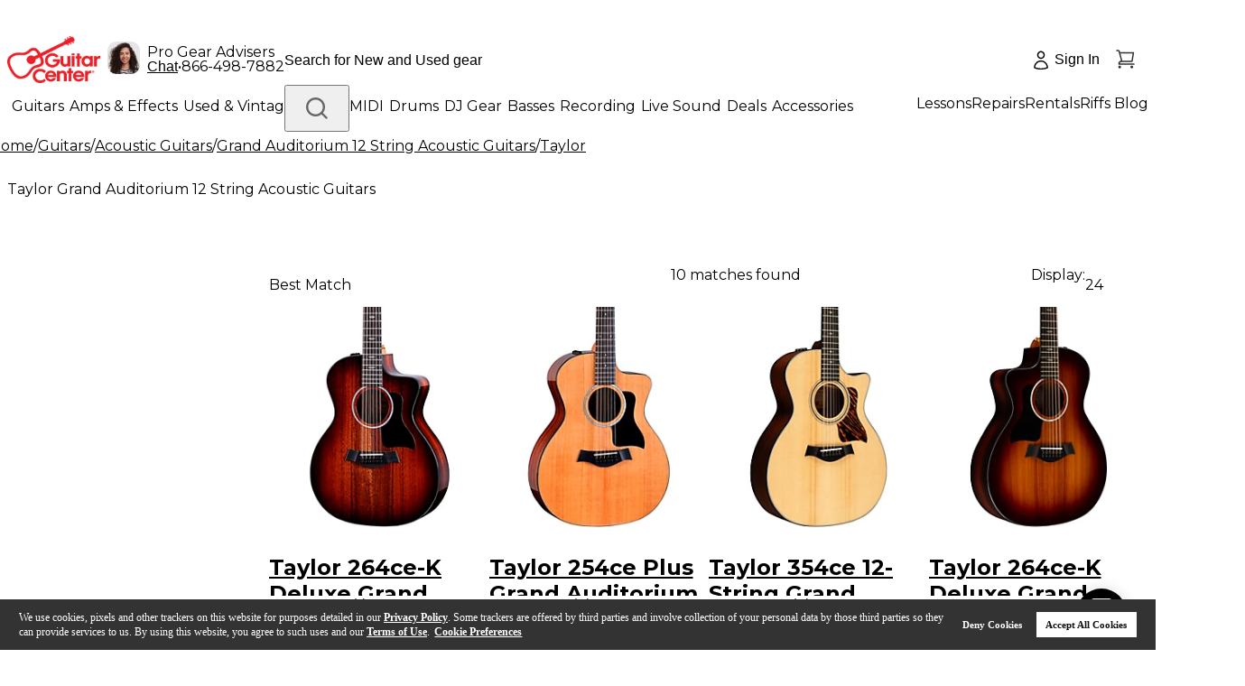

--- FILE ---
content_type: application/x-javascript
request_url: https://assets.adobedtm.com/2f28ff4a58dd/4b02c2dd1798/bb777f9f0cd3/RCa6f7708f840646fbb591f6fcbd8ecd99-source.min.js
body_size: 250
content:
// For license information, see `https://assets.adobedtm.com/2f28ff4a58dd/4b02c2dd1798/bb777f9f0cd3/RCa6f7708f840646fbb591f6fcbd8ecd99-source.js`.
_satellite.__registerScript('https://assets.adobedtm.com/2f28ff4a58dd/4b02c2dd1798/bb777f9f0cd3/RCa6f7708f840646fbb591f6fcbd8ecd99-source.min.js', "<script type=\"text/javascript\">\n(function(a,b,c,d,e,f,g){e['ire_o']=c;e[c]=e[c]||function(){(e[c].a=e[c].a||[]).push(arguments)};f=d.createElement(b);g=d.getElementsByTagName(b)[0];f.async=1;f.src=a;g.parentNode.insertBefore(f,g);})('https://utt.impactcdn.com/A2948050-c87f-4d1a-ae11-7c01636799541.js','script','ire',document,window); \n</script>\n<script type=\"text/javascript\">\nire('identify', {customerId:_satellite.getVar('userIdHash'), customerEmail: ''});\n</script>");

--- FILE ---
content_type: application/javascript; charset=UTF-8
request_url: https://www.guitarcenter.com/_next/static/chunks/6715-75f4828f6d18af99.js
body_size: 11912
content:
(self.webpackChunk_N_E=self.webpackChunk_N_E||[]).push([[6715,3522],{35288:function(e,t,i){"use strict";i.d(t,{lM:function(){return o},pX:function(){return l},xH:function(){return d}});var a=i(80451),n=i(29550),r=i(19126),s=i.n(r);let l=async(e,t)=>{let i=new Date().getTime(),n={addItem:e,noCache:i};t&&(n={removeItem:e,noCache:i});let r=await (0,a.dG)({url:"/ajax/compareContainerAccessor.jsp",params:{...n},method:"get",needSession:!1,needSPAFlag:!1});return r?.data?.items||[]},o=async e=>{let t=(0,n.i)(e.N)?e.N?.join("+"):"",i=s().stringify({...e,N:t}),r=`/ngp/rest/actor/SearchActor/RedesignSearch?${i.replace(/%2b/gi,"+")}`,l=await (0,a.ZP)({url:r,method:"get"});return l?.data},d=async(e,t)=>{let{data:i}=await a.ZP.get(`/ngp/rest/actor/SearchActor/FacetsSearch?${e}&Ne=${t}`);return i}},66603:function(e,t,i){"use strict";i.d(t,{i:function(){return l}});var a=i(97784),n=i(45340),r=i(70133),s=i(66347);let l=({layout:e})=>{let t=(0,n.qz)();return(0,r.Z)(()=>{let i=(0,s.filter)(e.ItemTemplate,e=>!(0,s.isEmpty)(e.position)&&(0,s.isNumber)(Number(e.position))).map(e=>({...e,position:Number(e.position)}));t.dispatch((0,a.a1)({adverts:i}))}),null}},63621:function(e,t,i){"use strict";i.d(t,{$:function(){return n}});var a=i(52322);let n=({layout:e})=>e.longDescription?(0,a.jsx)("section",{className:"text-std-gray-600 text-base font-normal",dangerouslySetInnerHTML:{__html:e.longDescription}}):null},4971:function(e,t,i){"use strict";i.d(t,{t:function(){return n}});var a=i(52322);let n=e=>{let{layout:{name:t,itemCount:i,url:n}}=e;return t&&n?(0,a.jsxs)("section",{className:"mb-4 text-right text-base font-normal",children:["See all"," ",(0,a.jsxs)("a",{title:"see all products",className:"text-std-gray-600 text-base underline",href:n,children:[i," ",t," products"]})]}):null}},61586:function(e,t,i){"use strict";i.d(t,{X:function(){return s}});var a=i(52322),n=i(88003),r=i.n(n);let s=({children:e})=>(0,a.jsxs)("section",{className:"jsx-19934649cf80d7b1 flex-template",children:[(0,a.jsx)("div",{className:"jsx-19934649cf80d7b1 mx-auto max-w-[1540px] px-4 md:px-6",children:e}),(0,a.jsx)(r(),{id:"19934649cf80d7b1",children:".flex-template .breadcrumb-content-wrap{}@media(max-width:1499.98px){.flex-template .breadcrumb-content-wrap{margin-left:-20px}}@media(max-width:975.98px){.flex-template .breadcrumb-content-wrap{margin-left:-16px;margin-right:-16px}}"})]})},85222:function(e,t,i){"use strict";i.d(t,{G:function(){return n}});var a=i(52322);let n=e=>{let{layout:{htmlContent:t}={}}=e;return t?(0,a.jsx)("div",{className:"html-area",dangerouslySetInnerHTML:{__html:t}}):null}},310:function(e,t,i){"use strict";i.d(t,{s:function(){return n}});var a=i(52322);let n=({layout:e})=>(0,a.jsx)("section",{dangerouslySetInnerHTML:{__html:e.text}})},68364:function(e,t,i){"use strict";i.d(t,{V:function(){return s}});var a=i(52322),n=i(66347),r=i(2784);let s=({layout:e,children:t})=>{let i=e.tag_type,s=e.attribute_map,l=i||r.Fragment,o={};i&&s&&(0,n.isString)(s)&&(o={className:s?.replace('"',"")?.replace("class=","")}),i&&(0,n.isObject)(s)&&(o=(0,n.mapKeys)(s,(e,t)=>"class"===t?"className":(0,n.trim)(t)));let d=(0,n.omitBy)(o,n.isEmpty);return(0,a.jsx)(l,{...d,children:t})}},51503:function(e,t,i){"use strict";i.d(t,{D:function(){return m},w:function(){return p}});var a=i(52322),n=i(34674),r=i(28477),s=i(12524),l=i.n(s),o=i(45703),d=i(8604),c=i(96502);let m=({item:e,index:t,buttonClick:i})=>(0,a.jsxs)("section",{className:l()("banner-item em-template relative w-full p-4 md:w-[calc(50%-10px)] md:pt-10 odd:md:mr-[20px]",e.mobileEnabled?"":"hidden md:block"),style:{backgroundColor:e.backgroundColor},"s-object-region":`banner-item-slot-${t}`,children:[e.backgroundImage&&(0,a.jsx)(n.Z,{src:(0,r.jQ)(e.backgroundImage),alt:"hero image",fill:!0,style:{objectFit:"cover"}}),(0,a.jsxs)("div",{className:"relative lg:w-2/3",children:[e.title&&(0,a.jsx)("h2",{className:"title text-3xl font-bold text-white",children:e.title}),e.description&&(0,a.jsx)("p",{className:"description mt-2 text-base font-normal text-white",children:e.description}),(0,a.jsx)(c.Z,{title:e.buttonText,link:e.linkUrl,onClick:t=>{(0,o.isFunction)(i)&&i(t,e)}})]})]}),p=({layout:e,buttonClick:t})=>(0,a.jsxs)("div",{className:l()("banner-pack flex flex-wrap gap-y-4",e.mobileEnabled?"":"hidden md:block"),children:[(0,o.map)(e.packItem,(e,i)=>(0,a.jsx)(m,{item:e,index:i,buttonClick:t},e.title)),e.style&&(0,a.jsx)(d.Z,{style:e.style})]})},65429:function(e,t,i){"use strict";i.d(t,{N:function(){return d}});var a=i(52322),n=i(34674),r=i(28477),s=i(12524),l=i.n(s),o=i(8604);let d=({layout:e})=>{let t="dark"===e.theme;return(0,a.jsxs)("section",{className:"brand-banner em-template",children:[(0,a.jsxs)("div",{className:l()("content-container items-stretch lg:flex",t?"bg-std-gray-600 text-white":"text-std-gray-600 bg-white"),children:[(0,a.jsx)("div",{className:l()("left-section flex items-center p-6 md:min-h-[218px] lg:w-2/5 lg:px-8",t?"":"border-std-gray-400 border border-b-0 md:border-b lg:border-r-0"),children:(0,a.jsxs)("div",{children:[e.headerLogo?(0,a.jsx)("div",{className:"logo-img relative mx-auto h-[82px] w-[196px] lg:mx-0 lg:min-h-[110px] lg:w-[262px]",children:(0,a.jsx)(n.Z,{src:(0,r.jQ)(e.headerLogo),alt:"left image",fill:!0,style:{objectFit:"scale-down"}})}):(0,a.jsx)("h3",{className:"text-6xl font-bold text-inherit md:text-8xl",children:e.headerText}),(0,a.jsx)("p",{className:"description mt-4 text-base font-normal",children:e.description})]})}),(0,a.jsx)("div",{className:"right-section relative min-h-[192px] md:min-h-[244px] lg:min-h-[293px] lg:w-3/5",children:(0,a.jsx)(n.Z,{src:(0,r.jQ)(e.imageUrl),alt:"hero image",fill:!0,style:{objectFit:"cover"}})})]}),(0,a.jsx)(o.Z,{style:e.style})]})}},25376:function(e,t,i){"use strict";i.d(t,{u:function(){return g}});var a=i(52322),n=i(29550),r=i(18080),s=i(52859),l=i(50470),o=i(34674),d=i(28477),c=i(12524),m=i.n(c),p=i(69561),h=i(69674),x=i(8604);let u={breakpoints:{"(min-width: 0px)":{slidesToScroll:1,gap:54},"(min-width: 768px)":{slidesToScroll:3,gap:54},"(min-width: 1024px)":{slidesToScroll:5,gap:12},"(min-width: 1440px)":{slidesToScroll:5,gap:95},"(min-width: 1500px)":{slidesToScroll:6,gap:95}}},g=e=>{let{layout:t}=e;return(0,n.i)(t?.ItemTemplate)?(0,a.jsxs)("section",{className:"category-tile-large em-template",children:[(0,a.jsx)(h.Z,{title:t.title,link:t.link}),(0,a.jsx)(s.l,{options:u,navigation:{showBtns:!0,hideNavWhenDisabled:!0,hideNavForMobile:!0,btnContent:(0,a.jsx)("div",{className:"bg-std-white flex h-12 w-12 items-center justify-center rounded-full shadow-[0_0_8px_0_rgba(0,0,0,0.12)] hover:shadow-[0_0_8px_0_rgba(0,0,0,0.24)]",children:(0,a.jsx)(l.Z,{width:8,height:14,className:"h-3.5 w-2"})}),btnSize:48},viewportClassName:"lg:mx-6",children:(0,p.map)(t?.ItemTemplate,(e,t)=>(0,a.jsx)(s.q,{className:"w-40 text-center","s-object-region":`category-tile-large-slot-${t}`,children:(0,a.jsxs)("a",{href:e.link,className:"group inline-block w-full text-center",children:[(0,a.jsx)("span",{className:m()("inline-block h-40 w-40 overflow-hidden rounded-xs align-top","category-tile-image",e.skuId?"sku":""),children:(0,a.jsx)(o.Z,{src:(0,r.Th)((0,d.jQ)(e.image),160),width:160,height:160,alt:"category: "+e.title,className:"h-auto w-full",priority:0===t})}),(0,a.jsx)("h3",{className:"mt-4 inline-block w-full text-base font-normal group-hover:underline",children:e.title})]})},e.link+t))}),(0,a.jsx)(x.Z,{style:t.style})]}):null}},91739:function(e,t,i){"use strict";i.d(t,{i:function(){return p}});var a=i(52322),n=i(18080),r=i(34674),s=i(28477),l=i(12524),o=i.n(l),d=i(62692),c=i(69674),m=i(8604);let p=({layout:e})=>(0,d.isEmpty)(e.ItemTemplate)?null:(0,a.jsxs)("section",{className:"category-tile-medium em-template",children:[(0,a.jsx)(c.Z,{title:e.title,link:e.link}),(0,a.jsx)("div",{className:"mx-[-9px] -my-2 text-center empty:hidden lg:-mx-6 lg:-my-3",children:(0,d.map)(e.ItemTemplate,(e,t)=>(0,a.jsxs)("a",{href:e.link,className:"group inline-block w-[120px] px-[9px] py-2 align-top lg:w-[186px] lg:px-6 lg:py-3","s-object-region":`category-tile-medium-slot-${t}`,children:[(0,a.jsx)("span",{className:o()("inline-block w-full overflow-hidden rounded-[2px] align-top","category-tile-image",e.skuId?"sku":""),children:(0,a.jsx)(r.Z,{width:138,height:138,alt:"category: "+e.title,src:(0,n.Th)((0,s.jQ)(e.image),138),className:"h-auto w-full p-[7px]"})}),(0,a.jsx)("h3",{className:"mt-2 inline-block text-base font-normal group-hover:underline",children:e.title})]},t))}),(0,a.jsx)(m.Z,{style:e.style})]})},12599:function(e,t,i){"use strict";i.d(t,{C:function(){return x}});var a=i(52322),n=i(18080),r=i(52859),s=i(34674),l=i(28477),o=i(12524),d=i.n(o),c=i(62692),m=i(69674),p=i(8604);let h={breakpoints:{"(min-width: 0px)":{slidesToScroll:2,gap:12},"(min-width: 768px)":{slidesToScroll:6,gap:12},"(min-width: 1440px)":{slidesToScroll:9,gap:28},"(min-width: 1500px)":{slidesToScroll:10,gap:28}}},x=e=>{let{layout:t}=e;return(0,c.isEmpty)(t.ItemTemplate)?null:(0,a.jsxs)("section",{className:"category-tile-small em-template",children:[(0,a.jsx)(m.Z,{title:t.title,link:t.link}),(0,a.jsx)(r.l,{options:h,viewportClassName:"lg:mx-6",navigation:{showBtns:!1},children:(0,c.map)(t.ItemTemplate,(e,t)=>(0,a.jsx)(r.q,{className:"w-[102px] text-center md:w-[120px]","s-object-region":`category-tile-small-slot-${t}`,children:(0,a.jsxs)("a",{href:e.link,className:"group inline-block w-full text-center",children:[(0,a.jsx)("span",{className:d()("inline-block h-[102px] w-[102px] overflow-hidden rounded-[2px] align-top md:h-[120px] md:w-[120px]","category-tile-image",e.skuId?"sku":""),children:(0,a.jsx)(s.Z,{src:(0,n.Th)((0,l.jQ)(e.image),120),width:120,height:120,alt:e.title||e.link,style:{width:"100%",height:"auto"},className:"rounded-sm"})}),(0,a.jsx)("h3",{className:"mt-4 inline-block w-full text-base font-normal group-hover:underline",children:e.title})]})},`${e.image}_${t}`))}),(0,a.jsx)(p.Z,{style:t.style})]})}},6319:function(e,t,i){"use strict";i.d(t,{b:function(){return d}});var a=i(52322),n=i(34674),r=i(28477),s=i(45703),l=i(8604),o=i(96502);let d=({layout:e,buttonClick:t})=>(0,a.jsxs)("section",{className:"full-img-banner em-template",children:[(0,a.jsxs)("div",{className:"relative flex min-h-[192px] items-stretch md:min-h-[300px]",style:{backgroundColor:e.backgroundColor||"transparent"},children:[e.backgroundImage&&(0,a.jsx)("div",{className:"hidden lg:block",children:(0,a.jsx)(n.Z,{src:(0,r.jQ)(e.backgroundImage),alt:"hero image",fill:!0,style:{objectFit:"cover"}})}),e.backgroundMobileImage&&(0,a.jsx)("div",{className:"block lg:hidden",children:(0,a.jsx)(n.Z,{src:(0,r.jQ)(e.backgroundMobileImage),alt:"hero image",fill:!0,style:{objectFit:"cover"}})}),(0,a.jsxs)("div",{className:"content-container relative w-full p-4 text-white md:pt-[38px] md:pb-6 lg:w-2/3 lg:pt-[50px] lg:pl-6",style:{color:e.textColor||"white"},children:[e.title&&(0,a.jsx)("h2",{className:"title text-xl font-bold text-inherit md:text-6xl lg:text-8xl",children:e.title}),e.description&&(0,a.jsx)("p",{className:"description mt-1 text-sm font-normal md:mt-2 md:text-base lg:mt-4 lg:text-xl lg:font-semibold",children:e.description}),e.subDescription&&(0,a.jsx)("p",{className:"sub-description relative mt-4 hidden text-base font-normal lg:block",children:e.subDescription}),(0,a.jsx)("div",{className:"mt-4 flex items-center gap-x-4",children:(0,s.map)(e.subItems,e=>"button"===e.type?(0,a.jsx)(o.Z,{title:e.title,link:e.link,onClick:i=>{(0,s.isFunction)(t)&&t(i,e)}},e.link):(0,a.jsx)("a",{href:e.link,className:"link-tag mt-4 text-base font-bold text-white lg:mt-6",children:e.title},e.link))})]})]}),(0,a.jsx)(l.Z,{style:e.style})]})},58917:function(e,t,i){"use strict";i.d(t,{J:function(){return u}});var a=i(52322),n=i(16718),r=i(18080),s=i(52859),l=i(50470),o=i(34674),d=i(28477),c=i(62692),m=i(2535),p=({title:e,link:t})=>(0,m.isEmpty)(e)&&(0,m.isEmpty)(t)?null:(0,a.jsxs)("div",{className:"mb-6 text-center",children:[e&&(0,a.jsxs)("h6",{"aria-level":2,role:"heading",className:"text-std-gray-600 inline text-lg font-bold md:text-5xl",children:[e," "]}),t&&(0,a.jsx)("span",{className:"ml-auto text-lg font-bold whitespace-nowrap md:text-5xl",dangerouslySetInnerHTML:{__html:t}})]}),h=i(8604);let x={breakpoints:{"(min-width: 0px)":{slidesToScroll:1,gap:16},"(min-width: 768px)":{slidesToScroll:2,gap:16},"(min-width: 1024px)":{slidesToScroll:3,gap:20}}},u=e=>{let{layout:t}=e;return(0,c.isEmpty)(t.ItemTemplate)?null:(0,a.jsxs)("section",{className:"promo-card em-template",children:[(0,a.jsx)(p,{title:t.title,link:t.link}),(0,a.jsx)(s.l,{options:x,viewportClassName:"lg:mx-6",navigation:{showBtns:!0,hideNavWhenDisabled:!0,hideNavForMobile:!0,btnContent:(0,a.jsx)("div",{className:"bg-std-white flex h-12 w-12 items-center justify-center rounded-full shadow-[0_2px_8px_0_rgb(0,0,0,.12)] hover:shadow-[0_2px_8px_0_rgb(0,0,0,.24)]",children:(0,a.jsx)(l.Z,{width:8,height:14,className:"h-3.5 w-2"})}),btnSize:48},children:(0,c.map)(t.ItemTemplate,(e,t)=>(0,a.jsx)(s.q,{className:"w-[266px] text-center lg:w-[442px]","s-object-region":`promo-card-slot-${t}`,children:(0,a.jsxs)("a",{href:e.link,className:"hover:text-std-gray-600 border-std-gray-300 flex h-full w-full flex-col overflow-hidden rounded border-1 border-solid",children:[(0,a.jsxs)("div",{className:"relative",children:[e.sticker&&(0,a.jsx)(n.Z,{stickerType:e.sticker,stickerClass:"stickerRedLevel1",className:"absolute top-2 left-2 z-10"}),(0,a.jsx)(o.Z,{src:(0,r.Th)((0,d.jQ)(e.image),442),width:442,height:294,alt:e.title,style:{width:"100%",height:"auto",objectFit:"cover"},priority:0===t})]}),(0,a.jsxs)("span",{className:"flex flex-1 flex-col p-4",children:[(0,a.jsx)("span",{className:`${e?.desc?"mb-4":"mb-2"} text-left text-lg font-bold`,dangerouslySetInnerHTML:{__html:e.title}}),e?.desc&&(0,a.jsx)("span",{className:"mb-4 text-left text-base font-normal",dangerouslySetInnerHTML:{__html:e.desc}}),e.CTA&&(0,a.jsx)("button",{className:"bg-std-gray-200 hover:bg-std-gray-300 mt-auto block cursor-pointer self-start rounded px-3 py-4 text-base font-medium",children:e.CTA})]})]})},t))}),(0,a.jsx)(h.Z,{style:t.style})]})}},69674:function(e,t,i){"use strict";var a=i(52322),n=i(2535);t.Z=({title:e,link:t})=>(0,n.isEmpty)(e)&&(0,n.isEmpty)(t)?null:(0,a.jsxs)("div",{className:"mb-6 flex items-center",children:[e&&(0,a.jsx)("h3",{className:"text-std-gray-600 text-lg font-bold md:text-5xl",children:e}),t&&(0,a.jsx)("div",{className:"ml-auto pl-6 text-sm whitespace-nowrap",dangerouslySetInnerHTML:{__html:t}})]})},8604:function(e,t,i){"use strict";var a=i(52322);t.Z=({style:e})=>e?(0,a.jsx)("div",{className:"text-sm",dangerouslySetInnerHTML:{__html:e}}):null},96502:function(e,t,i){"use strict";var a=i(52322);t.Z=({title:e,link:t,onClick:i})=>(0,a.jsx)("a",{href:t,onClick:i,className:"link-btn mt-4 inline-block rounded border-2 border-white bg-[rgba(45,45,45,.8)] px-7 py-1.5 text-base font-bold text-white lg:mt-6",children:e})},28419:function(e,t,i){"use strict";i.d(t,{Z:function(){return c}});var a=i(52322),n=i(8604),r=i(52859),s=i(34674),l=i(28477),o=i(59914);let d={breakpoints:{"(min-width: 0px)":{slidesToScroll:2,gap:12},"(min-width: 768px)":{slidesToScroll:5,gap:12},"(min-width: 1024px)":{slidesToScroll:1,gap:32}}};function c({layout:e,clickBrandFn:t}){let i=e.brands;return(0,o.isEmpty)(i)?null:(0,a.jsxs)("section",{className:"shop-by-brand em-template",children:[(0,a.jsx)("div",{className:"mb-6 text-lg font-bold lg:mb-9 lg:text-xl",children:e.title}),(0,a.jsx)(r.l,{options:d,viewportClassName:"lg:mx-6",containerClassName:"lg:mx-10",navigation:{hideNavForMobile:!0},children:(0,o.map)(i,(e,i)=>(0,a.jsx)(r.q,{className:"w-[144px] py-0.5 text-center lg:w-[200px]",children:(0,a.jsx)("a",{href:e.seoUrl,onClick:i=>{i.preventDefault(),(0,o.isFunction)(t)&&t(e)},"s-object-region":`shop-by-brand-slot-${i}`,className:"border-std-gray-400 inline-block w-[144px] max-w-full cursor-pointer overflow-hidden rounded-[50%] border px-[14%] py-[7%] lg:w-[200px]",children:(0,a.jsx)("span",{className:"relative inline-block w-full pt-[50%] align-top",children:(0,a.jsx)(s.Z,{src:(0,l.jQ)(e.imgUrl),alt:"brand logo",fill:!0,style:{objectFit:"contain"}})})})},e.seoUrl))}),(0,a.jsx)(n.Z,{style:e.style})]})}},73:function(e,t,i){"use strict";i.d(t,{Z:function(){return o}});var a=i(52322),n=i(52859),r=i(59914),s=i(8604);let l={breakpoints:{"(min-width: 0px)":{slidesToScroll:1,gap:12},"(min-width: 768px)":{slidesToScroll:3,gap:12},"(min-width: 1024px)":{slidesToScroll:3,gap:32},"(min-width: 1440px)":{slidesToScroll:5,gap:32}}};function o({layout:e,clickPriceFn:t}){let i=e.priceList;return(0,r.isEmpty)(i)?null:(0,a.jsxs)("section",{className:"shop-by-price em-template",children:[(0,a.jsx)("h3",{className:"text-lg font-bold lg:text-xl",children:e.title}),(0,a.jsx)(n.l,{options:l,viewportClassName:"mt-4",navigation:{showBtns:!1},children:(0,r.map)(i,(e,i)=>(0,a.jsx)(n.q,{className:"w-[160px] py-0.5 text-center lg:w-[222px]",children:(0,a.jsx)("button",{"s-object-region":`shop-by-price-slot-${i}`,onClick:()=>{let{min:i="",max:a=""}=e;(0,r.isFunction)(t)&&t(i,a)},className:"text-std-gray-500 w-full cursor-pointer rounded-full border border-current px-6 py-[7px] text-base font-bold",children:e.title})},e.title))}),(0,a.jsx)(s.Z,{style:e.style})]})}},8836:function(e,t,i){"use strict";i.d(t,{Z:function(){return s}});var a=i(52322),n=i(88003),r=i.n(n);function s(){return(0,a.jsx)(r(),{id:"549204dc79d34f7c",children:'.swiper{--swiper-theme-color:var(--color-std-gray-500)}.plp-container{}@media screen and (min-width:768px){.plp-container{margin-top:60px}.plp-container::after{content:"";display:block;clear:both}}.sidebar{width:290px;padding-right:25px}@media screen and (min-width:768px){.sidebar{float:left}}.listing-container{}@media screen and (min-width:768px){.listing-container{margin-left:290px}}@media screen and (min-width:768px){.gc-brand-page .category-wrap.animate-left .css-animate{-webkit-animation:1.5s linear 0s slideInLeft;-moz-animation:1.5s linear 0s slideInLeft;-o-animation:1.5s linear 0s slideInLeft;animation:1.5s linear 0s slideInLeft}.gc-brand-page .category-wrap.animate-right .css-animate{-webkit-animation:1.5s linear 0s slideInRight;-moz-animation:1.5s linear 0s slideInRight;-o-animation:1.5s linear 0s slideInRight;animation:1.5s linear 0s slideInRight}@-webkit-keyframes slideInRight{from{opacity:0;-webkit-transform:translate3d(100%,0,0);transform:translate3d(100%,0,0);visibility:visible}to{opacity:1;-webkit-transform:translate3d(0,0,0);transform:translate3d(0,0,0)}}@-moz-keyframes slideInRight{from{opacity:0;-moz-transform:translate3d(100%,0,0);transform:translate3d(100%,0,0);visibility:visible}to{opacity:1;-moz-transform:translate3d(0,0,0);transform:translate3d(0,0,0)}}@-o-keyframes slideInRight{from{opacity:0;transform:translate3d(100%,0,0);visibility:visible}to{opacity:1;transform:translate3d(0,0,0)}}@keyframes slideInRight{from{opacity:0;-webkit-transform:translate3d(100%,0,0);-moz-transform:translate3d(100%,0,0);transform:translate3d(100%,0,0);visibility:visible}to{opacity:1;-webkit-transform:translate3d(0,0,0);-moz-transform:translate3d(0,0,0);transform:translate3d(0,0,0)}}@-webkit-keyframes slideInLeft{from{-webkit-transform:translate3d(-100%,0,0);transform:translate3d(-100%,0,0);visibility:visible}to{-webkit-transform:translate3d(0,0,0);transform:translate3d(0,0,0)}}@-moz-keyframes slideInLeft{from{-moz-transform:translate3d(-100%,0,0);transform:translate3d(-100%,0,0);visibility:visible}to{-moz-transform:translate3d(0,0,0);transform:translate3d(0,0,0)}}@-o-keyframes slideInLeft{from{transform:translate3d(-100%,0,0);visibility:visible}to{transform:translate3d(0,0,0)}}@keyframes slideInLeft{from{-webkit-transform:translate3d(-100%,0,0);-moz-transform:translate3d(-100%,0,0);transform:translate3d(-100%,0,0);visibility:visible}to{-webkit-transform:translate3d(0,0,0);-moz-transform:translate3d(0,0,0);transform:translate3d(0,0,0)}}}.category-tile-large .swiper:not(.swiper-initialized) .swiper-slide{width:50%}@media screen and (min-width:768px){.category-tile-large .swiper:not(.swiper-initialized) .swiper-slide{width:28%}}@media screen and (min-width:1024px){.category-tile-large .swiper:not(.swiper-initialized) .swiper-slide{width:17%}}.category-tile-small .swiper:not(.swiper-initialized) .swiper-slide{width:40%}@media screen and (min-width:768px){.category-tile-small .swiper:not(.swiper-initialized) .swiper-slide{width:17%}}@media screen and (min-width:1024px){.category-tile-small .swiper:not(.swiper-initialized) .swiper-slide{width:10%}}.promo-card .swiper:not(.swiper-initialized) .swiper-slide{width:40%}@media screen and (min-width:768px){.promo-card .swiper:not(.swiper-initialized) .swiper-slide{width:20%}}@media screen and (min-width:1024px){.promo-card .swiper:not(.swiper-initialized) .swiper-slide{width:33%}}.shop-by-brand .swiper:not(.swiper-initialized) .swiper-slide{width:50%}@media screen and (min-width:768px){.shop-by-brand .swiper:not(.swiper-initialized) .swiper-slide{width:28%}}@media screen and (min-width:1024px){.shop-by-brand .swiper:not(.swiper-initialized) .swiper-slide{width:17%}}.shop-by-price .swiper:not(.swiper-initialized) .swiper-slide{width:56%}@media screen and (min-width:768px){.shop-by-price .swiper:not(.swiper-initialized) .swiper-slide{width:28%}}@media screen and (min-width:1024px){.shop-by-price .swiper:not(.swiper-initialized) .swiper-slide{width:17%}}.category-tile-image.sku>span{background:-webkit-radial-gradient(center,ellipse,var(--color-std-white)20%,var(--color-std-gray-500)75%)-73px -96px/300px 300px!important;background:-moz-radial-gradient(center,ellipse,var(--color-std-white)20%,var(--color-std-gray-500)75%)-73px -96px/300px 300px!important;background:-o-radial-gradient(center,ellipse,var(--color-std-white)20%,var(--color-std-gray-500)75%)-73px -96px/300px 300px!important;background:radial-gradient(ellipse at center,var(--color-std-white)20%,var(--color-std-gray-500)75%)-73px -96px/300px 300px!important;img {\n          padding: 7px !important;\n          mix-blend-mode: multiply;\n        }\n      }'})}},90267:function(e,t,i){"use strict";i.d(t,{Z:function(){return k}});var a=i(52322),n=i(88003),r=i.n(n),s=i(16881),l=i(16718),o=i(41990),d=i(26219),c=i(18080),m=i(34674),p=i(86528),h=i(2784);let x=({small:e,middle:t,large:i=0})=>{let[a,n]=(0,h.useState)(i||t||e),r=(0,p.Z)();return(0,h.useEffect)(()=>{if(!r)return;let a={large:i||t,middle:t,small:e};n(r.large?a.large:r.middle?a.middle:a.small)},[r,e,t,i]),{responsiveImgSize:a,setResponsiveImgSize:n}};var u=i(32268),g=i(12524),f=i.n(g),b=i(91697),w=i(92977),y=i(66347),v=i(66628),j=(0,h.memo)((0,d.P)(function({styleOptions:e,currentItemProcessToPDP:t,itemCount:i,productItemData:n}){let[s,l]=(0,h.useState)({thumbSwiperSize:44,innerImgSize:34,maxThumbNailWidth:34}),o=(0,p.Z)(),{trackEvent:d}=(0,v.rS)(),[x,u]=(0,h.useState)(-1),g=e?.length-i>0?e?.length-i:0,{easyPayOptions:f,easyPaySkuId:b,defaultDisplayName:j,path:k}=n,N=(0,h.useCallback)(t=>{let i=e[t];return{...n,...i,easyPayOptions:i?.easyPayOptions??f,easyPaySkuId:i?.easyPayOptions?i?.skuId:b,path:i?.linkUrl,activeIndex:t}},[e,n,f,b]),S=(0,h.useCallback)((e,i)=>{let a=i>=4?0:i;u(a);let n=N(a);d({pageLocation:"plp",eventName:"changeProductSku",changeProductSku:{currentActiveItemDetails:n}}),t({e,isProcessToPDPReviewSection:"false",currentProduct:n})},[d,t,N]);return(0,h.useEffect)(()=>{o?.middle?l(e=>({...e,thumbSwiperSize:w.iP,innerImgSize:w.iP-10})):l(e=>({...e,thumbSwiperSize:w.RN,innerImgSize:w.iP-18}))},[o?.middle]),(0,h.useEffect)(()=>{let t=(e?.length??0)+g,i=t*s.thumbSwiperSize+(t>1?t*w.Z2:4);l(e=>({...e,maxThumbNailWidth:i}))},[s.thumbSwiperSize,g,e?.length]),(0,a.jsxs)("div",{className:r().dynamic([["622fd07474b85ff9",[s.thumbSwiperSize]]])+" mt-[6px] ml-[10px] flex h-9 items-end md:mb-2 md:h-12 md:items-start",children:[!(0,y.isEmpty)(e)&&(0,a.jsx)("div",{className:r().dynamic([["622fd07474b85ff9",[s.thumbSwiperSize]]])+" algolia-product-thumb flex flex-col justify-center overflow-hidden",children:(0,a.jsx)("div",{style:{maxWidth:s.maxThumbNailWidth},className:r().dynamic([["622fd07474b85ff9",[s.thumbSwiperSize]]]),children:(0,a.jsxs)("div",{className:r().dynamic([["622fd07474b85ff9",[s.thumbSwiperSize]]])+" flex gap-1 p-[2px]",children:[e?.slice(0,i)?.map((e,t)=>a.jsx("a",{href:e.linkUrl,className:r().dynamic([["622fd07474b85ff9",[s.thumbSwiperSize]]])+" "+`thumb-item ${x===t?"activeStyle":""}`,children:a.jsx("div",{style:{width:s.thumbSwiperSize,height:s.thumbSwiperSize},onClick:e=>{e.metaKey||e.ctrlKey||S(e,t)},tabIndex:0,role:"button","aria-label":`Select ${e.displayName} variant`,onKeyDown:e=>{("Enter"===e.key||" "===e.key)&&(S(e,t),e.preventDefault())},className:r().dynamic([["622fd07474b85ff9",[s.thumbSwiperSize]]])+" flex cursor-pointer items-center justify-center",children:a.jsx(m.Z,{width:s.innerImgSize,height:s.innerImgSize,src:c.Th(e.thumb,s.innerImgSize),alt:`${y.truncate(j,{length:125-e?.displayName?.length-1,omission:"..."})} ${e.displayName}`,className:"swiper-lazy"})})},e.skuId)),g>0&&(0,a.jsx)("a",{href:k,className:r().dynamic([["622fd07474b85ff9",[s.thumbSwiperSize]]])+" "+`thumb-item ${x>=4?"activeStyle":""}`,children:(0,a.jsx)("div",{style:{width:s.thumbSwiperSize,height:s.thumbSwiperSize},tabIndex:0,role:"button",onClick:e=>{e.metaKey||e.ctrlKey||t({e})},className:r().dynamic([["622fd07474b85ff9",[s.thumbSwiperSize]]])+" flex cursor-pointer items-center justify-center",children:(0,a.jsx)("div",{className:r().dynamic([["622fd07474b85ff9",[s.thumbSwiperSize]]])+" text-std-gray-600 flex h-[34px] w-[34px] items-center justify-center rounded bg-white text-base font-semibold",children:`+${g}`})})})]})})}),(0,a.jsx)(r(),{id:"622fd07474b85ff9",dynamic:[s.thumbSwiperSize],children:`.algolia-product-thumb{}.algolia-product-thumb .thumb-item{display:inline-block;outline:var(--color-std-gray-300)1px solid;-webkit-border-radius:4px;-moz-border-radius:4px;border-radius:4px;width:${s.thumbSwiperSize}px!important}.algolia-product-thumb .thumb-item:hover{outline:var(--color-std-gray-500)2px solid;-webkit-border-radius:4px;-moz-border-radius:4px;border-radius:4px;gap:4px}.algolia-product-thumb .thumb-item.activeStyle{outline:var(--color-std-red-300)2px solid;-webkit-border-radius:4px;-moz-border-radius:4px;border-radius:4px}`})]})})),k=(0,d.P)(({styleOptions:e,currentItemProcessToPDP:t,setAddedWishlistName:i,addedWishlistName:n,productItemData:d})=>{let g=(0,p.Z)(),{responsiveImgSize:w}=x({small:128,middle:264}),[y,v]=(0,h.useState)(4),{thumb:k,topStickerName:N,topStickerClass:S="stickerCustomLevel1",defaultDisplayName:C,commerceType:I,skuId:z,productId:T,path:Z}=d,E=(0,u.Z)(()=>document.querySelector("body"))??{width:0,height:0};(0,h.useEffect)(()=>{g?.middle?v(4):v(2)},[g?.middle,E?.width]);let[_,L]=(0,h.useState)(!1),P=(0,b.truncate)(C,{length:125,omission:"..."});return(0,h.useEffect)(()=>{L(g?.middle)},[g?.middle]),(0,a.jsxs)("div",{className:"jsx-8d67788d5172641a algolia-plp-product-gallery w-[128px] md:w-auto",children:[(0,a.jsxs)("div",{className:"jsx-8d67788d5172641a top mb-[10px] flex items-center justify-end px-[10px]",children:[N&&(0,a.jsx)("div",{className:"jsx-8d67788d5172641a l1-sticker min-h-6 first:mr-auto",children:(0,a.jsx)(l.Z,{stickerType:N,stickerClass:S||"stickerCustomLevel1"})}),(0,a.jsx)(s.Z,{classNames:`w-[36px] h-[36px] plp-item-wishlist ${_?"block":"hidden"}`,pageLocation:"plp",wishlistProps:{commerceType:I,catalogRefId:z,productId:T},addedWishlistName:n,setAddedWishlistName:i})]}),(0,a.jsx)("div",{className:"jsx-8d67788d5172641a "+(f()(`w-[${w}px] mt-5 md:mt-0`)||""),children:(0,a.jsx)("a",{href:Z,title:"product img",suppressHydrationWarning:!0,className:"jsx-8d67788d5172641a",children:(0,a.jsx)(m.Z,{blurDataURL:o.a,placeholder:"blur",src:(0,c.Th)(k,w),width:w,height:w,sizes:"100vw",className:"h-auto w-full",onClick:e=>{e.metaKey||e.ctrlKey||t({e})},alt:P,priority:!0})})}),(0,a.jsx)(j,{styleOptions:e,currentItemProcessToPDP:t,itemCount:y,productItemData:d}),(0,a.jsx)(r(),{id:"8d67788d5172641a",children:".product-item .plp-product-gallery{}@media(min-width:376px)and (max-width:767px){.product-item .plp-product-gallery{width:200px}}"})]})})},3558:function(e,t,i){"use strict";var a=i(52322),n=i(26219),r=i(80261),s=i(39978),l=i(86528),o=i(2784);t.Z=(0,n.P)(e=>{let{phoneNumber:t="(866) 498-7882"}=e,[i,n]=(0,o.useState)(!1),d=(0,l.Z)(),{triggerChat:c}=(0,r.b)();return(0,o.useEffect)(()=>{n(d?.middle)},[d?.middle]),(0,a.jsxs)("div",{className:"speak-with legacy:pl-[53px] border-std-gray-400 w-full max-w-[525px] shrink-0 rounded border p-4 md:px-6 md:pt-6 md:pb-[30px]",children:[(0,a.jsx)("h6",{className:"mb-2 min-h-[36px] text-center text-base font-bold md:text-left",children:"Speak with a Gear Adviser for a helping hand."}),(0,a.jsxs)("div",{className:"mb-2 flex items-end justify-center md:justify-between",children:[i?(0,a.jsxs)("div",{className:"",children:[(0,a.jsx)("h6",{className:"text-base font-bold",children:"Chat"}),(0,a.jsx)("span",{className:"text-sm font-normal",children:"Get assistance over live chat"})]}):null,(0,a.jsx)(s.ZP,{onClick:()=>c("noResults"),width:156,height:36,children:"Chat now"})]}),(0,a.jsxs)("div",{className:"flex items-end justify-center md:justify-between",children:[i?(0,a.jsxs)("div",{className:"",children:[(0,a.jsx)("h6",{className:"text-base font-bold",children:"Call"}),(0,a.jsx)("span",{className:"text-sm font-normal",children:"Speak with a Gear Adviser for a helping hand"})]}):null,(0,a.jsx)(s.ZP,{as:"a",href:`tel:${t}`,type:"primary",width:156,height:36,className:"shrink-0 whitespace-nowrap",children:i?t:"Call"})]})]})})},55368:function(e,t,i){"use strict";var a=i(52322),n=i(26219),r=i(5632),s=i(2784),l=i(66628);t.Z=(0,n.P)(e=>{let{keyword:t="",title:i="Sorry, we couldn’t find a match for your search.",description:n="Please try a different search term or check out our suggestions below."}=e,{query:o}=(0,r.useRouter)(),{trackEvent:d}=(0,l.rS)();return(0,s.useEffect)(()=>{d({pageLocation:"searchPage",eventName:"nullSearch"})},[]),(0,a.jsxs)("div",{className:"no-result-message legacy:basis-full legacy:shrink mb-4 overflow-hidden",children:[(0,a.jsxs)("h4",{className:"mb-4 overflow-hidden text-xl font-bold text-ellipsis md:text-3xl",children:["“",o?.Ntt||t,"”"]}),(0,a.jsx)("h2",{className:"mb-2 text-4xl font-bold md:text-8xl",children:i}),(0,a.jsx)("div",{className:"text-base font-normal md:text-xl",children:n})]})})},27479:function(e,t,i){"use strict";i.d(t,{Z:function(){return l}});var a=i(52322),n=i(61579),r=i(12524),s=i.n(r);function l({subTitle:e,title:t,viewAllUrl:i,actionId:r,height:l=392,subTitleClassName:o="sub-title text-std-gray-500 text-sm font-medium"}){return(0,a.jsxs)("div",{className:"base-product-carousel mx-auto my-5 max-w-[1500px] px-4 py-6 md:px-5","data-monetate-action-id":r||"",children:[(0,a.jsxs)("div",{className:s()("title-container mb-4 flex items-center justify-between",t?"":"hidden md:flex"),children:[(0,a.jsxs)("div",{className:`title-container-title min-h-[54px] flex-1 ${i?"mr-6":""}`,children:[(0,a.jsx)("h3",{className:s()("title legacy:text-3xl text-std-gray-600 text-xl font-bold",e?"mb-1":"",{"legacy:max-w-[80%]":!i}),children:t}),e&&(0,a.jsx)("h4",{className:o,children:e})]}),i&&(0,a.jsx)("a",{href:i,className:"view-all-link legacy:mr-[128px] disabled:text-std-gray-400 text-std-blue-200 hover:text-std-blue-300 text-sm",children:"View All"})]}),(0,a.jsx)("div",{className:"bg-std-gray-200 flex items-center justify-center",style:{height:l},children:(0,a.jsx)(n.Z,{indicatorSize:50})})]})}},93522:function(e,t,i){"use strict";i.r(t);var a=i(52322),n=i(26219),r=i(12524),s=i.n(r),l=i(25237),o=i.n(l),d=i(2784),c=i(51637),m=i(27479);let p=o()(()=>Promise.all([i.e(6473),i.e(4213),i.e(2859),i.e(9605)]).then(i.bind(i,19605)),{loadableGenerated:{webpack:()=>[19605]},ssr:!1});t.default=(0,n.P)(function(e){let{placements:t,pageType:i,carouselSetting:n={},productCardSetting:r,className:l,actionId:o,title:h}=e,{observe:x,inView:u}=(0,c.Y)({unobserveOnEnter:!0}),[g,f]=(0,d.useState)(!0);return(0,a.jsxs)("div",{className:s()("mx-auto",`monetate-product-carousel-${t}`,l),"data-monetate-action-id":o,ref:x,children:[g&&(0,a.jsx)(m.Z,{title:h,actionId:o,viewAllUrl:n?.viewAllUrl,height:379}),(0,a.jsx)(p,{placements:t,pageType:i,carouselSetting:n,productCardSetting:r,title:h,inView:u,displaySkeleton:g,setDisplaySkeleton:f})]})})},92977:function(e,t,i){"use strict";i.d(t,{NW:function(){return s},RN:function(){return n},Z2:function(){return r},iP:function(){return a}});let a=44,n=32,r=4,s=8},82145:function(e,t,i){"use strict";i.d(t,{j:function(){return l}});var a=i(66394),n=i(412),r=i(5632),s=i.n(r);let l=({skuId:e,path:t,segment:i,productEntId:r,imageId:l,seoUrl:o,isProcessToPDPReviewSection:d="false"})=>{"true"!==d&&e?s().push({pathname:"/pdp/[id]",query:{id:e,segment:i,productEntId:r,imageId:l,seoUrl:o}},t).catch(e=>{a.kg.error({message:"Error in redirecting to PDP",error:e})}):window.location.href=`${t}${d?`${(0,n.includes)(t,"?")?"&":"?"}pdpReviewSection=${d}`:""} `}},28477:function(e,t,i){"use strict";i.d(t,{QK:function(){return s},ci:function(){return r},jQ:function(){return n}});var a=i(99646);let n=e=>/(http|\/\/)/.test(e)?e:"https://static.guitarcenter.com"+e,r=e=>e?.replace(/\&amp;#44;/g,","),s=e=>{if((0,a.isString)(e))try{let t={};return e.split(";").forEach(e=>{let[i,a]=e.split(":").map(e=>e.trim());i&&a&&(t[i.replace(/-([a-z])/g,(e,t)=>t.toUpperCase())]=a)}),t}catch{return}return e}},49316:function(e,t,i){"use strict";i.d(t,{p:function(){return h}});var a=i(35288),n=i(8261),r=i(37851),s=i(97784),l=i(45340),o=i(14010),d=i(59820),c=i(2535),m=i(2784),p=i(66628);let h=()=>{let[e,t]=(0,m.useState)(!1),i=(0,o.NL)(),h=(0,l.qz)(),{trackEvent:x}=(0,p.rS)(),{data:u,isPending:g}=(0,d.a)({queryKey:[n.y2],queryFn:async()=>await (0,a.pX)(),enabled:!1}),f=()=>{if((0,r.vQ)("productsToCompare")){let e=JSON.parse((0,r.vQ)("productsToCompare")??"");return e.lastUpdated?e.lastUpdated:void 0}},b=()=>{let e=new Date,t=new Date(e);return t.setDate(e.getDate()+14),t},w=e=>{let t=JSON.stringify({lastUpdated:new Date().getTime(),list:e});(0,r.d8)({name:"productsToCompare",value:t,expires:b()})};return{data:u,isPending:g,isCompare:e,isCompareCookieOld:()=>{let e=new Date().getTime(),t=f();return!!t&&t+6e5<e},addCompareItem:async(e,r)=>{let l;h.dispatch((0,s.bC)(r)),l=e?.target?.checked?await (0,a.pX)(r):await (0,a.pX)(r,!0);let o=l?.find(e=>e.id===r);w(l),t(!(0,c.isEmpty)(o)),i.setQueryData([n.y2],l),x({pageLocation:"plp",eventName:n.y2,QUERY_KEY_PLP_COMPARE_ADD_ITEM:{productId:r}})},deleteCompareItem:async e=>{h.dispatch((0,s.bC)(e));let t=await (0,a.pX)(e,!0);Number(t.length??0)>0?w(t):(0,r._5)("productsToCompare"),i.setQueryData([n.y2],t),x({pageLocation:"plp",eventName:"deleteCompareItem",deleteCompareItem:{productId:e}})},setProductsToCompareCookie:w,setIsCompare:t,changeCompareItemArr:e=>{h.dispatch((0,s.bC)(e))}}}},59914:function(e,t,i){"use strict";var a=i(66347);i.o(a,"isEmpty")&&i.d(t,{isEmpty:function(){return a.isEmpty}}),i.o(a,"isFunction")&&i.d(t,{isFunction:function(){return a.isFunction}}),i.o(a,"map")&&i.d(t,{map:function(){return a.map}})},4085:function(e,t,i){"use strict";var a=i(66347);i.o(a,"isEmpty")&&i.d(t,{isEmpty:function(){return a.isEmpty}}),i.o(a,"isFunction")&&i.d(t,{isFunction:function(){return a.isFunction}}),i.o(a,"omit")&&i.d(t,{omit:function(){return a.omit}}),i.o(a,"split")&&i.d(t,{split:function(){return a.split}})},62692:function(e,t,i){"use strict";var a=i(66347);i.o(a,"isEmpty")&&i.d(t,{isEmpty:function(){return a.isEmpty}}),i.o(a,"map")&&i.d(t,{map:function(){return a.map}})},80402:function(e,t,i){"use strict";i.d(t,{L0:function(){return c},wp:function(){return m}});var a=i(221),n=i(44313),r=i(66394),s=i(80451);let l=e=>{let{link:t,imageLink:i,title:a,salePrice:n,price:r,reviewstars:s,reviewcount:l,id:o,recSetId:d,condition:c}=e;return{id:o,link:t,imgSrc:i,title:a,salePrice:n,wasPrice:r,rating:s,ratingCount:l,skuId:`site5${o}`,condition:c,recSetId:d}},o=e=>{let t=[];return e?.items?.forEach(e=>{t.push(l(e))}),{products:t,title:e?.component?.split("-")?.join(" ")||"",placements:e?.component}},d=async e=>{try{let{data:t}=await (0,s.dG)({url:`${(0,n.OB)("NEXT_PUBLIC_MONETATE_API_BASE_URL")}${(0,n.OB)("NEXT_PUBLIC_MONETATE_CHANNEL")}`,method:"POST",data:e});return t}catch(t){return r.kg.error({message:"getKiboData error",payload:e,error:t}),{}}},c=async e=>{let t=await d(e),i=[],n=(0,a.get)(t,"data.responses[0].actions");return(0,a.isEmpty)(n)||(i=n?.map(e=>o(e))),i},m=async e=>{if(!(0,a.isEmpty)(e))try{await d({channel:"a-d9ea219b/p/guitarcenter.com",events:[{eventType:"monetate:decision:DecisionRequest",requestId:"plp-facet-change",includeReporting:!0},{eventType:"monetate:context:ProductThumbnailView",products:e}]})}catch(e){console.log("get Kibo Data error",String(e))}}},71701:function(e,t,i){"use strict";i.d(t,{Z:function(){return r}});var a=i(52322),n=i(50535);function r(e){return(0,a.jsx)(a.Fragment,{children:(0,a.jsx)(n.Z,{...e})})}},7816:function(e,t,i){"use strict";var a=i(52322),n=i(66896);t.Z=(0,n.v)(({width:e,height:t,color:i,strokeWidth:n})=>(0,a.jsx)("svg",{width:e,height:t,viewBox:"0 0 24 24",fill:"none",xmlns:"http://www.w3.org/2000/svg",children:(0,a.jsx)("path",{d:"M5 12H19",stroke:i,strokeWidth:n,strokeLinecap:"round",strokeLinejoin:"round"})}),{ariaLabel:"minus",className:"gc-icon gc-icon-minus cursor-pointer flex items-center justify-center",width:24,height:24,color:"var(--color-std-gray-600)",strokeWidth:1.5})},73938:function(e,t,i){"use strict";var a=i(52322),n=i(66896);t.Z=(0,n.v)(({width:e,height:t,color:i,strokeWidth:n})=>(0,a.jsx)("svg",{width:e,height:t,viewBox:"0 0 24 24",fill:"none",xmlns:"http://www.w3.org/2000/svg",children:(0,a.jsx)("path",{d:"M10.5 6L20.25 6M10.5 6C10.5 6.82843 9.82843 7.5 9 7.5C8.17157 7.5 7.5 6.82843 7.5 6M10.5 6C10.5 5.17157 9.82843 4.5 9 4.5C8.17157 4.5 7.5 5.17157 7.5 6M3.75 6H7.5M10.5 18H20.25M10.5 18C10.5 18.8284 9.82843 19.5 9 19.5C8.17157 19.5 7.5 18.8284 7.5 18M10.5 18C10.5 17.1716 9.82843 16.5 9 16.5C8.17157 16.5 7.5 17.1716 7.5 18M3.75 18L7.5 18M16.5 12L20.25 12M16.5 12C16.5 12.8284 15.8284 13.5 15 13.5C14.1716 13.5 13.5 12.8284 13.5 12M16.5 12C16.5 11.1716 15.8284 10.5 15 10.5C14.1716 10.5 13.5 11.1716 13.5 12M3.75 12H13.5",stroke:i,strokeWidth:n,strokeLinecap:"round",strokeLinejoin:"round"})}),{ariaLabel:"slider",className:"gc-icon gc-icon-slider flex items-center justify-center",width:24,height:24,color:"var(--color-std-gray-600)",strokeWidth:1.5})},26635:function(e,t,i){"use strict";var a=i(52322),n=i(66896);t.Z=(0,n.v)(({width:e,height:t,color:i,strokeWidth:n})=>(0,a.jsxs)("svg",{width:e,height:t,viewBox:"0 0 24 24",fill:"none",xmlns:"http://www.w3.org/2000/svg",children:[(0,a.jsx)("path",{d:"M15 10.125C15 11.7819 13.6569 13.125 12 13.125C10.3431 13.125 9 11.7819 9 10.125C9 8.46815 10.3431 7.125 12 7.125C13.6569 7.125 15 8.46815 15 10.125Z",stroke:i,strokeWidth:n,strokeLinecap:"round",strokeLinejoin:"round"}),(0,a.jsx)("path",{d:"M19.5 10.125C19.5 17.2671 12 21.375 12 21.375C12 21.375 4.5 17.2671 4.5 10.125C4.5 5.98286 7.85786 2.625 12 2.625C16.1421 2.625 19.5 5.98286 19.5 10.125Z",stroke:i,strokeWidth:n,strokeLinecap:"round",strokeLinejoin:"round"})]}),{ariaLabel:"location",className:"gc-icon gc-icon-location flex items-center justify-center",width:24,height:24,color:"var(--color-std-gray-600)",strokeWidth:1.5})},55301:function(e,t,i){"use strict";i.d(t,{Z:function(){return g}});var a=i(52322),n=i(88003),r=i.n(n),s=i(50470),l=i(18794),o=i(78706),d=i(12524),c=i.n(d),m=i(4085),p=i(5632),h=i(19126),x=i.n(h),u=i(2784);function g(e){let{isSeoLinksEnabled:t=!1,pageParamKey:i="page",itemRender:n,...d}=e,h=(0,p.useRouter)(),g=e=>{if(!h)return;let t=h.asPath||"",[a=h.pathname]=(0,m.split)(t,"?"),[,n=""]=(0,m.split)(t,"?"),[r=""]=(0,m.split)(n,"#"),s=x().parse(r),l=(0,m.omit)(s,[i,"variation","search"]);return(e>1&&(l[i]=e),(0,m.isEmpty)(l))?a:`${a}?${x().stringify(l)}`},f=d.current??d.defaultCurrent??1,b=d.pageSize??10,w=d.total??0,y=f<=1,v=f>=Math.max(1,Math.ceil(w/b));return(0,a.jsxs)(a.Fragment,{children:[(0,a.jsx)(o.Z,{...d,itemRender:(e,i,r)=>{if("prev"===i)return(0,a.jsxs)("span",{className:c()("flex h-8 cursor-pointer items-center gap-1 rounded-sm p-1.5 text-sm font-semibold md:p-2",y?"":"hover:bg-std-gray-300"),"aria-disabled":y,children:[(0,a.jsx)(s.Z,{width:16,height:16,color:y?"var(--color-std-gray-400)":"var(--color-std-gray-600)",className:"mr-[2px] align-baseline text-base"}),"Previous"]});if("next"===i)return(0,a.jsxs)("span",{className:c()("flex h-8 cursor-pointer items-center gap-1 rounded-sm p-1.5 text-sm font-semibold md:p-2",v?"":"hover:bg-std-gray-300"),"aria-disabled":v,children:["Next",(0,a.jsx)(l.Z,{width:16,height:16,className:c()("ml-[2px] align-baseline text-base",v?"var(--color-std-gray-400)":"var(--color-std-gray-600)")})]});let o=r;if(t&&h&&(0,u.isValidElement)(r)&&("page"===i||"jump-prev"===i||"jump-next"===i)){let t=g(e);if(t){let e=r.props.onClick;o=(0,u.cloneElement)(r,{href:t,rel:void 0,onClick:t=>{t.preventDefault(),(0,m.isFunction)(e)&&e(t)}})}}return n?n(e,i,o)??o:o}}),(0,a.jsx)(r(),{id:"7d7babe07d694694",children:".tailwind{}.tailwind .ant-pagination-prev>*,.tailwind .ant-pagination-next>*{}@media(max-width:568px){.tailwind .ant-pagination-prev>*,.tailwind .ant-pagination-next>*{height:28px!important;padding:0 4px!important}}@media(max-width:412px){.tailwind .ant-pagination-prev>*,.tailwind .ant-pagination-next>*{height:24px!important}}.tailwind .ant-pagination li,.tailwind .ant-pagination-item-link{height:32px!important;line-height:28px!important}@media(max-width:568px){.tailwind .ant-pagination li,.tailwind .ant-pagination-item-link{height:28px!important;line-height:24px!important}}@media(max-width:412px){.tailwind .ant-pagination li,.tailwind .ant-pagination-item-link{height:24px!important;line-height:20px!important}}.tailwind .ant-pagination-prev,.tailwind .ant-pagination-next{}.tailwind .ant-pagination-prev a,.tailwind .ant-pagination-prev span,.tailwind .ant-pagination-next a,.tailwind .ant-pagination-next span{display:-webkit-box;display:-webkit-flex;display:-moz-box;display:-ms-flexbox;display:flex;-webkit-box-align:center;-webkit-align-items:center;-moz-box-align:center;-ms-flex-align:center;align-items:center;color:var(--color-std-gray-600);-webkit-border-radius:4px;-moz-border-radius:4px;border-radius:4px}.tailwind .ant-pagination-prev span[disabled],.tailwind .ant-pagination-prev span[disabled] span,.tailwind .ant-pagination-next span[disabled],.tailwind .ant-pagination-next span[disabled] span{color:var(--color-std-gray-400);pointer-events:none}.tailwind .ant-pagination .ant-pagination-item{}.tailwind .ant-pagination .ant-pagination-item.ant-pagination-item-active a{background:white;color:var(--color-std-gray-600);border-color:var(--color-std-gray-600)}.tailwind .ant-pagination .ant-pagination-item a{min-width:32px;height:32px;display:inline-block;padding:0 2px;font-weight:600;line-height:28px;text-align:center;-webkit-border-radius:4px;-moz-border-radius:4px;border-radius:4px;border:2px solid white}@media(max-width:568px){.tailwind .ant-pagination .ant-pagination-item a{min-width:28px;height:28px;line-height:24px}}@media(max-width:412px){.tailwind .ant-pagination .ant-pagination-item a{min-width:24px;height:24px;line-height:20px}}.tailwind .ant-pagination .ant-pagination-item:not(.ant-pagination-item-active) a{color:var(--color-std-gray-600)}.tailwind .ant-pagination .ant-pagination-item:not(.ant-pagination-item-active):hover a,.tailwind .ant-pagination .ant-pagination-item:not(.ant-pagination-item-active) a:hover{border-color:var(--color-std-gray-300)}.tailwind .ant-pagination .ant-pagination-item.ant-pagination-item-disabled a{color:var(--color-std-gray-400)}.tailwind .ant-pagination .ant-pagination-item.ant-pagination-item-disabled:hover a,.tailwind .ant-pagination .ant-pagination-item.ant-pagination-item-disabled a:hover{border-color:transparent;pointer-events:none}.tailwind .ant-pagination-item-container .anticon{}@media(max-width:768px){.tailwind .ant-pagination-item-container .anticon{vertical-align:.05em}}"})]})}},3450:function(e,t,i){"use strict";i.d(t,{Z:function(){return d}});var a=i(52322),n=i(88003),r=i.n(n),s=i(80199),l=i(12524),o=i.n(l);function d(e){let{suffixIcon:t="",classNames:i,...n}=e;return(0,a.jsxs)(a.Fragment,{children:[(0,a.jsx)("div",{className:"jsx-9a0b36528f0a145b gc-select",children:(0,a.jsx)(s.Z,{suffixIcon:t,classNames:{...i,root:o()("tailwind",i?.root)},...n})}),(0,a.jsx)(r(),{id:"9a0b36528f0a145b",children:".ant-select-focused.ant-select-open .ant-select-arrow:after{-webkit-transform:rotate(180deg);-moz-transform:rotate(180deg);-ms-transform:rotate(180deg);-o-transform:rotate(180deg);transform:rotate(180deg);top:2px}.ant-select-disabled .ant-select-selection-placeholder{color:var(--color-std-gray-400)}.ant-select.ant-select-status-error .ant-select-selector{border-color:var(--color-std-red-orange-200)!important;background-color:var(--color-std-red-orange-50)!important}.ant-select .ant-select-selector .ant-select-selection-placeholder{font-weight:400}.ant-select-selector{border-color:var(--color-std-gray-400)!important}.ant-select-selector:hover{border-color:var(--color-std-gray-600)!important}"})]})}},53260:function(){}}]);

--- FILE ---
content_type: application/javascript; charset=UTF-8
request_url: https://www.guitarcenter.com/_next/static/chunks/pages/plp/%5Bid%5D-102de593e2629689.js
body_size: 22225
content:
(self.webpackChunk_N_E=self.webpackChunk_N_E||[]).push([[7076,9372],{79063:function(e,t,a){(window.__NEXT_P=window.__NEXT_P||[]).push(["/plp/[id]",function(){return a(50790)}])},46370:function(e,t,a){"use strict";a.d(t,{Z:function(){return p},f:function(){return d}});var s=a(52322),r=a(49230),n=a(29550),l=a(78890),i=a(33014),o=a(66347),c=a(66628);let d=({selectFacets:e,queryFacetIds:t,changeQueryParams:a,trackEvent:s})=>{let n=(0,o.flatMap)(e,"id"),l=(0,o.difference)(t,n),i={};a(i=n.includes("Ntt")?{N:l,price:"",Ntt:"",postalCode:""}:{N:l,price:"",postalCode:""}),s({pageLocation:"plp",eventName:"userClearAllFilters",userClearAllFilters:{clearedFacets:e}}),r.TB.emit(r.vF,{newParams:i})};var p=e=>{let{selectFacets:t}=e,{state:{queryParams:a},changeQueryParams:p}=(0,i.kz)(),u=(0,o.cloneDeep)(a.N||[]),{trackEvent:m}=(0,c.rS)(),f=e=>{if((0,n.i)(u)){u=(0,o.filter)(u,t=>t!==e);let t=JSON.parse(sessionStorage.getItem("previousSessionStores")||"[]");(0,n.i)(t)&&(t=(0,o.reject)(t,["facetValue",e])),r.TB.emit(r.pH,t),sessionStorage.setItem("previousSessionStores",JSON.stringify(t))}p({N:u})},x=e=>{p({[e]:""})};return(0,s.jsxs)(s.Fragment,{children:[t.map(e=>(0,s.jsxs)("span",{className:"inline-flex h-9 py-1.5 pl-3 pr-1.5 justify-center items-center gap-1 shrink-0 rounded-3xl bg-std-gray-200 mr-1 mb-1 text-std-gray-600 text-sm font-normal",children:[e.value,(0,s.jsx)("button",{className:"bg-std-gray-300 hover:bg-std-gray-400 size-5 items-center justify-center rounded-full",onClick:()=>{(0,o.includes)(e.id,"-")?x("price"):"Ntt"===e.id?x("Ntt"):f(e.id)},children:(0,s.jsx)(l.Z,{color:"var(--color-std-gray-600)",strokeWidth:3,width:12,height:12})})]},e.id)),(0,s.jsx)("button",{className:"text-std-red-200 flex cursor-pointer text-base underline",onClick:()=>d({selectFacets:t,queryFacetIds:u,changeQueryParams:p,trackEvent:m}),children:"Clear All"})]})}},2752:function(e,t,a){"use strict";a.d(t,{Z:function(){return ev},C:function(){return ew}});var s=a(52322),r=a(2784),n=a(88003),l=a.n(n),i=a(26219),o=a(71701),c=a(7816),d=a(1906),p=(0,i.P)(({children:e,header:t,isOpen:a=!1,className:r="",key:n})=>{let i=e=>e?(0,s.jsx)(c.Z,{width:20,height:20}):(0,s.jsx)(d.Z,{width:20,height:20});return(0,s.jsxs)(s.Fragment,{children:[(0,s.jsx)(o.Z,{ghost:!0,expandIconPosition:"end",expandIcon:e=>i(e.isActive),className:`facet-collapse mb-3 ${r||""}`,defaultActiveKey:a?[`${n}-panel`]:[],items:[{key:`${n}-panel`,label:(0,s.jsx)("h5",{className:"jsx-22730a4e0bfbf17 facet-title w-[260px] items-center truncate text-base font-bold md:w-[210px]",children:t}),collapsible:"icon",children:e}]},n),(0,s.jsx)(l(),{id:"22730a4e0bfbf17",children:".algolia-refinements .ant-collapse,.sidebar .ant-collapse{-webkit-border-radius:2px;-moz-border-radius:2px;border-radius:2px}.ant-collapse.facet-collapse{border-bottom:1px solid var(--color-std-gray-400)}.ant-collapse.facet-collapse .ant-collapse-content-box{padding:0!important}.ant-collapse.facet-collapse .ant-collapse-header{padding-left:0!important;padding-right:30px!important}"})]})}),u=a(92977),m=a(28172),f=(0,a(66896).v)(({width:e,height:t,color:a,strokeWidth:r})=>(0,s.jsxs)("svg",{width:e,height:t,viewBox:"0 0 22 20",fill:"none",xmlns:"http://www.w3.org/2000/svg",children:[(0,s.jsx)("path",{d:"M21 19L15.8033 13.8033M15.8033 13.8033C17.1605 12.4461 18 10.5711 18 8.5C18 4.35786 14.6421 1 10.5 1C6.35786 1 3 4.35786 3 8.5C3 12.6421 6.35786 16 10.5 16C12.5711 16 14.4461 15.1605 15.8033 13.8033Z",stroke:a,strokeWidth:r,strokeLinecap:"round",strokeLinejoin:"round"}),(0,s.jsx)("path",{d:"M1 13H4.5M1 16H9.5M1 19H11",stroke:a,strokeWidth:r,strokeLinecap:"round",strokeLinejoin:"round"})]}),{ariaLabel:"search",className:"gc-icon gc-icon-search flex items-center justify-center",width:24,height:24,color:"var(--color-std-gray-600)",strokeWidth:1.5}),x=a(29983),h=a(61579),b=a(78116),g=a(17809),j=a(92457),v=a(99342),N=a(98724);let y=e=>(0,s.jsxs)(s.Fragment,{children:[(0,s.jsx)(N.Z,{...e,errorIcon:(0,s.jsx)(v.Z,{width:24,height:24,color:"var(--color-std-red-orange-200)"})}),(0,s.jsx)(l(),{id:"dc26b57f5235a6b9",children:".ant-input-suffix .ant-form-item-feedback-icon-error,.ant-input-suffix .ant-form-item-feedback-icon-success{display:none}.ant-input-affix-wrapper .anticon.ant-input-password-icon{color:var(--color-std-gray-500)}.ant-input-affix-wrapper .anticon.ant-input-password-icon:hover{color:var(--color-std-gray-600)}.ant-input-password-icon svg{width:24px;height:24px}"})]});var w=a(66347),C=(0,i.P)(({data:e,tooltip:t,isCustomerRating:a=!1,queryParams:n,param:l,selectFacet:i})=>{let{facetName:o,facetId:c,dimensionName:d,seoFacet:v,displayStyle:N}=e,C=(0,w.cloneDeep)(n.N||[]),[k,P]=(0,r.useState)(""),{showMore:S,viewAllHandler:F,viewLessHandler:I,methods:E,isFetching:V}=(0,g.R)({methods:e.methods,facetId:c,param:l,showMore:e.showMore}),L=e=>(0,s.jsxs)("span",{className:"inline-flex items-start","data-facet-id":e.facetValue,children:[(0,s.jsx)(x.Z,{rating:Number(e.rating),className:"h-4 text-base"}),(0,s.jsx)("span",{className:"ml-2 inline-flex h-6 items-center text-xs font-normal",children:(0,s.jsx)("span",{dangerouslySetInnerHTML:{__html:`${e.displayValue} (${e.itemCount})`}})})]}),Z=e=>{let{facetValue:t,seoURL:a,displayValue:n,itemCount:l}=e,i=v?{className:"mb-2 text-base text-std-gray-600 font-normal hover:underline pointer-events-none",rel:t,href:a,title:n}:{className:"inline-block text-base text-std-gray-600 font-normal"};return(0,r.createElement)(v?"a":"span",{...i,"data-facet-id":t,key:t,children:[n," ",(0,s.jsxs)("span",{className:"text-xs",children:["(",l,")"]})]})},z=(0,w.capitalize)(o),M=e=>{let t=[],{true:a=[],false:s=[]}=(0,w.groupBy)(e,"selected"),r=a?.length;return r>u.NW?t=a:(s.sort((e,t)=>t.itemCount-e.itemCount),t=[...a,...(0,w.slice)(s,0,u.NW-r)]),t};return(0,s.jsxs)(p,{header:t?(0,s.jsxs)(s.Fragment,{children:[z,(0,s.jsx)(b.Z,{...t,children:(0,s.jsx)(m.Z,{size:16,className:"bg-std-gray-300 ml-1 rounded-full text-lg"})})]}):z,isOpen:!N||""===N,className:"left-facet-group pb-2",children:[E?.length>7&&(0,s.jsxs)("div",{className:"pb-3",children:[(0,s.jsx)("label",{htmlFor:d,className:"hidden",children:d}),(0,s.jsx)(y,{inputObject:{name:d,id:d,onChange:e=>{F(),P(e.target.value)},value:k},placeholder:`Search ${z}`,suffix:(0,s.jsx)(f,{className:"cursor-pointer",width:24,height:24}),withFormItem:!1})]}),(0,s.jsx)("div",{className:"peer flex max-h-[320px] flex-col overflow-auto",children:(0,w.map)(k?(e=>{let t=(0,w.filter)(e,e=>(0,w.includes)(e?.displayValue?.toLowerCase(),k?.toLowerCase()?.trim()));return S?M(t):t})(E):S?M(E):E,e=>(0,s.jsx)(j.Z,{value:e.facetValue,className:"mb-2 flex items-center",checked:(0,w.includes)(C,e.facetValue),"data-facet-id":e.facetValue,onChange:e=>{i(e)},children:a?L(e):Z(e)},e.facetValue))}),(0,s.jsxs)("p",{className:"my-4 hidden peer-empty:block",children:["No matching ",o,"."]}),S?(0,s.jsx)("button",{onClick:F,className:"text-std-red-200 mt-1 text-base font-semibold underline",children:"View All"}):E?.length>u.NW&&(0,s.jsx)("button",{onClick:I,className:"text-std-red-200 mt-1 text-base font-semibold underline",children:"View Less"}),V&&(0,s.jsx)(h.Z,{className:"text-[rgb(45,45,45)]",size:"large"})]},"multipleFacet")}),k=a(37851),P=a(29550),S=a(33014),F=a(78298),I=a(88702),E=a(46370),V=(0,i.P)(({data:e})=>{let t;let{facetName:a,methods:n,dimensionName:l,displayStyle:i}=e,o=(0,w.capitalize)(a),c=(0,r.useRef)(0),[d,m]=(0,r.useState)(""),[x,h]=(0,r.useState)(!1);return(0,s.jsxs)(p,{header:o,isOpen:!i||""===i,className:"left-facet-group pb-2",children:[n?.length>u.NW&&(0,s.jsxs)("div",{className:"pb-3",children:[(0,s.jsx)("label",{htmlFor:l,className:"hidden",children:l}),(0,s.jsx)(y,{inputObject:{name:l,id:l,onChange:e=>{h(!0),m(e.target.value)},value:d},placeholder:`Search ${o}`,suffix:(0,s.jsx)(f,{className:"cursor-pointer",width:24,height:24}),withFormItem:!1})]}),(0,s.jsx)("div",{className:"peer flex max-h-[320px] flex-col overflow-auto",children:(0,w.map)((t=(0,w.cloneDeep)(n),d&&(t=(0,w.filter)(n,e=>(0,w.includes)(e?.displayValue?.toLowerCase(),d?.toLowerCase()?.trim()))),c.current=t.length,x?t:(0,w.slice)(t,0,u.NW)),e=>(0,s.jsxs)("a",{className:"text-std-gray-600 mb-2 text-base font-normal hover:underline",rel:e.facetValue,href:e.seoURL,title:e.displayValue,"data-facet-id":e.facetValue,children:[e.displayValue," ",(0,s.jsxs)("span",{className:"text-xs",children:["(",e.itemCount,")"]})]},e.facetValue))}),(0,s.jsxs)("p",{className:"my-4 hidden peer-empty:block",children:["No matching ",a,"."]}),(""===d&&n?.length>u.NW||""!==d&&c.current>u.NW)&&(0,s.jsxs)("button",{onClick:()=>h(!x),className:"text-std-red-200 mt-1 text-base font-semibold underline",children:["View ",x?"Less":"All"]})]},"categoryFacet")}),L=a(86528),Z=a(12524),z=a.n(Z);let M="/assets/images/plp/facet/burst-or-fade-pic.png",D="/assets/images/plp/facet/silver.png",_="13565",B={13585:"var(--color-std-gray-600)",42045:"var(--color-std-orange-100)",13567:"var(--color-std-blue-200)",13579:"var(--color-std-gray-600)",35179:"radial-gradient(61.76% 61.76% at 50% 50%, var(--color-std-orange-100) 0%, var(--color-std-red-300) 100%)",13578:"linear-gradient(316.29deg, var(--color-std-orange-100) 0%, var(--color-std-orange-300) 97.84%)",37529:"var(--color-std-gray-500)",13570:"var(--color-std-green-300)",[_]:"var(--color-std-white)",13572:"var(--color-std-orange-100)",13581:"var(--color-std-orange-200)",13571:"var(--color-std-red-100)",13568:"var(--color-std-blue-300)",13576:"var(--color-std-blue-300)",13573:"var(--color-std-red-200)",13584:"var(--color-std-gray-300)",13582:"var(--color-std-gray-300)",13580:"var(--color-std-orange-100)",13583:"linear-gradient(180deg, var(--color-std-orange-100) 0%, var(--color-std-red-200) 48.96%, var(--color-std-blue-300) 100%)",13574:"linear-gradient(180deg, var(--color-std-orange-100) 0%, var(--color-std-red-200) 48.96%, var(--color-std-blue-300) 100%)",52146:"var(--color-std-gray-400)",52354:"var(--color-std-red-200)",55286:"var(--color-std-gray-200)",13586:"var(--color-std-red-200)"},R={13575:M,35179:M,13578:"/assets/images/plp/facet/gold-pic.png",13572:"/assets/images/plp/facet/natural-pic.png",13582:D,13584:D},T=({children:e,method:t,seoFacet:a,className:r,handleClick:n})=>{let{facetValue:l,seoURL:i,displayValue:o}=t;return(0,s.jsx)(a?"a":"span",{...a?{rel:l,href:i,title:o,"aria-label":o,"data-facet-id":l,onClick:e=>{e.preventDefault(),n?.(l)}}:{onClick:()=>{n?.(l)}},className:r,children:e})},O=(e,t=!0)=>t&&R[e]?`url(${R[e]})`:B[e],$=({color:e,enableColorFacetImageBg:t,size:a=44})=>(0,s.jsx)("span",{className:"color-block border-std-gray-400 hover:border-std-gray-500 mr-2 flex cursor-pointer items-center justify-center rounded-sm border hover:border-2 md:mb-2",style:{height:a,width:a},children:(0,s.jsx)("span",{style:{background:O(e.facetValue,t),height:a-10,width:a-10},className:`rounded-sm ${e.facetValue===_||"13569"===e.facetValue?"border":""}`})});var q=(0,i.P)(function(e){let{data:t={},queryParams:a,selectFacet:n,changeQueryParams:i}=e,{methods:o=[],enableColorFacetImageBg:c=!0,displayStyle:d,seoFacet:u}=t,[m,x]=(0,r.useState)(""),[h,g]=(0,r.useState)(!1),[v,N]=(0,r.useState)(!1),C=(0,L.Z)(),k=(0,w.cloneDeep)(a.N||[]);(0,r.useEffect)(()=>{o.flatMap(e=>e.selected?e.facetValue:[]).length>10?N(!0):N(!1)},[o]),(0,r.useEffect)(()=>{g(C?.middle)},[C?.middle]);let P=e=>{(0,w.includes)(k,e)?a.N=(0,w.filter)(a.N||[],t=>t!==e):a.N?.push(e),i({N:a.N})};return(0,s.jsxs)(s.Fragment,{children:[(0,s.jsx)(p,{header:"Color",className:"pb-3",isOpen:!d||""===d,children:(0,s.jsxs)(s.Fragment,{children:[v&&(0,s.jsxs)("div",{className:"jsx-eddbab52dda9551e pb-3",children:[(0,s.jsx)("label",{htmlFor:"colorFacet",className:"jsx-eddbab52dda9551e hidden",children:"color Facet"}),(0,s.jsx)(y,{inputObject:{name:"colorFacet",id:"colorFacet",onChange:e=>{x(e.target.value)},value:m},placeholder:"Search Color",suffix:(0,s.jsx)(f,{className:"cursor-pointer",width:24,height:24}),withFormItem:!1})]}),(0,s.jsx)("div",{id:"facetColor",className:"jsx-eddbab52dda9551e facet-color flex flex-wrap",children:v?(0,s.jsx)("div",{className:"jsx-eddbab52dda9551e list-view flex flex-col",children:(0,w.map)(m?(0,w.filter)(o,e=>(0,w.includes)(e?.displayValue?.toLowerCase(),m?.toLowerCase()?.trim())):o,e=>(0,s.jsx)(j.Z,{value:e.facetValue,checked:(0,w.includes)(k,e.facetValue),onChange:e=>{n(e),N(!1)},className:"mb-2 flex items-center","data-facet-id":e.facetValue,children:(0,s.jsxs)(T,{method:e,seoFacet:u,handleClick:P,className:"text-std-gray-600 pointer-events-none flex items-center text-base font-normal","data-facet-id":e.facetValue,children:[(0,s.jsx)($,{color:e,enableColorFacetImageBg:c,size:h?44:34}),(0,s.jsx)("span",{className:"jsx-eddbab52dda9551e mr-1",children:e.displayValue}),(0,s.jsxs)("span",{className:"jsx-eddbab52dda9551e text-xs font-normal",children:["(",e.itemCount,")"]})]})},`list-${e.facetValue}`))}):(0,s.jsx)("div",{className:"jsx-eddbab52dda9551e color-view flex flex-wrap",children:o?.slice(0,10)?.map(e=>s.jsx(T,{method:e,seoFacet:u,handleClick:P,className:z()(w.includes(k,e.facetValue)&&"activeColor"),"data-facet-id":e.facetValue,children:s.jsxs(b.Z,{title:s.jsx("span",{className:"jsx-eddbab52dda9551e"+" text-std-gray-600 text-xs font-bold",children:h?`${e.displayValue}(${e.itemCount})`:""}),placement:"bottom",color:"var(--color-std-gray-300)",overlayStyle:{marginTop:"-30px"},getPopupContainer:()=>document.getElementById("facetColor")||document.body,align:{offset:[-3,-6]},children:[s.jsx($,{color:e,enableColorFacetImageBg:c}),!h&&s.jsx("span",{className:"jsx-eddbab52dda9551e"+" inline-block h-4 w-[42px] overflow-hidden text-center text-xs font-normal text-ellipsis",children:e.displayValue})]})},e.facetValue))})}),!v&&(0,s.jsx)("button",{onClick:()=>{N(!0)},className:"jsx-eddbab52dda9551e text-std-red-200 underline",children:"View All"}),v&&(0,s.jsx)("button",{onClick:()=>{N(!1)},className:"jsx-eddbab52dda9551e text-std-red-200 underline",children:"View Less"})]})},"colorFacet"),(0,s.jsx)(l(),{id:"eddbab52dda9551e",children:".facet-color{}.facet-color .color-view .ant-collapse.facet-collapse .ant-tooltip-arrow{display:none}.facet-color .color-view .activeColor .color-block{border:2px solid var(--color-std-red-300)!important}.facet-color .color-view .ant-checkbox+span{padding:0}.facet-color .ant-tooltip-placement-bottom,.facet-color .ant-tooltip-placement-bottomLeft,.facet-color .ant-tooltip-placement-bottomRight{padding-top:0}.facet-color .ant-tooltip-arrow{display:none}.facet-color .ant-tooltip-inner{min-height:0;padding:4px 8px;-webkit-border-radius:4px;-moz-border-radius:4px;border-radius:4px;-webkit-box-shadow:0px 4px 13px rgba(0,0,0,.21);-moz-box-shadow:0px 4px 13px rgba(0,0,0,.21);box-shadow:0px 4px 13px rgba(0,0,0,.21)}"})]})}),A=(0,i.P)(({data:e,tooltip:t,queryParams:a,changeQueryParams:n})=>{let{facetName:l,methods:i,displayStyle:o}=e,c=(0,w.cloneDeep)(a.N||[]),d=(0,w.capitalize)(l);return(0,s.jsx)(p,{header:t?(0,s.jsxs)(s.Fragment,{children:[d,(0,s.jsx)(b.Z,{...t,children:(0,s.jsx)(m.Z,{className:"bg-std-gray-300 ml-1 rounded-full align-[3px]",size:16})})]}):d,isOpen:!o||""===o,className:"left-facet-group pb-2",children:(0,s.jsx)("div",{className:"flex max-h-[320px] flex-col overflow-auto",children:(0,w.map)(i,e=>(0,s.jsxs)(r.Fragment,{children:[(0,s.jsx)(j.Z,{value:e.facetValue,className:"mb-2 flex items-center",checked:(0,w.includes)(c,e.facetValue),"data-facet-id":e.facetValue,onChange:e=>{let{checked:t,value:s}=e.target,r=(0,w.difference)(a.N,i.flatMap(e=>[e.facetValue,...(0,w.map)(e.submethods,"facetValue")]));t&&r.push(s),n({N:r})},children:(0,s.jsxs)("span",{className:"text-std-gray-600 inline-block text-base font-normal","data-facet-id":e.facetValue,children:[e.displayValue," ",e.itemCount&&(0,s.jsxs)("span",{className:"text-xs",children:["(",e.itemCount,")"]})]})},e.facetValue),(0,w.map)(e.submethods,e=>(0,s.jsx)(j.Z,{value:e.facetValue,className:"mb-2 ml-5! flex items-center",checked:(0,w.includes)(c,e.facetValue),"data-facet-id":e.facetValue,onChange:e=>{let{checked:t,value:s}=e.target;n({N:t?(0,w.concat)(a.N,s):(0,w.difference)(a.N,[s])})},children:(0,s.jsxs)("span",{className:"text-std-gray-600 inline-block text-base font-normal","data-facet-id":e.facetValue,children:[e.displayValue," ",e.itemCount&&(0,s.jsxs)("span",{className:"text-xs",children:["(",e.itemCount,")"]})]})},e.facetValue))]},e.facetValue))})},"conditionFacet")}),H=a(35288),W=a(8261),G=a(99213),Q=a(49230),J=a(34271),U=a(71409),K=a(27904),X=a(20357),Y=a(59820),ee=a(64838),et=a(47984),ea=a(51637),es=a(19126),er=a.n(es);let en=e=>{let t=(0,w.join)((0,w.uniq)((0,w.split)(e?.N,"+")),"+");return e.N=t,er().stringify(e).replace(/%2b/gi,"+")},el=e=>(0,w.flatMap)(e,e=>e.dimensionId===ev?e.id:[]);var ei=(0,i.P)(({queryFacetIds:e,selectFacet:t,method:a,index:r})=>{let n=el(t).length<1;return(0,s.jsx)("div",{className:"border-std-gray-400 border-t pt-3 pb-2","s-object-region":`store-facet-${r}`,children:(0,s.jsx)(j.Z,{value:a.facetValue,className:"flex items-start",checked:(0,w.includes)(e,a.facetValue),onChange:t,"data-facet-id":a.facetValue,"data-facet-name":a.displayValue,children:(0,s.jsxs)("span",{className:"flex flex-col text-base font-semibold","data-facet-id":a.facetValue,"data-facet-name":a.displayValue,children:[(0,s.jsxs)("span",{children:[a.displayValue,a?.distance!==void 0&&(0,s.jsxs)("span",{className:"text-xs font-semibold",children:["(",Math.abs(a?.distance?.toFixed(2)||0)," miles)"]})]}),(0,s.jsxs)("span",{className:z()("mt-[2px] inline-block text-xs font-normal",(void 0===a.itemCount||0===a.itemCount&&n)&&"invisible"),children:["(",a.itemCount," available)"]})]})})},a.facetValue)}),eo=(0,i.P)(({data:e,queryParams:t,selectFacets:a,changeQueryParams:n})=>{let i=(0,ee.Z)(),o=(0,L.Z)(),{homeStore:c={}}=(0,G.J)(),d=(0,w.cloneDeep)(t.N||[]),{facetId:u,methods:m,selected:x,facetName:b,dimensionName:g}=e,[j,v]=(0,r.useState)(!1),[N,C]=(0,r.useState)(!1),[k,S]=(0,r.useState)(""),{geoLocation:{latitude:F,longitude:I}}=(0,X.L)(),[E,V]=(0,r.useState)({latitude:F,longitude:I}),[Z,z]=(0,r.useState)(""),M=(0,r.useRef)(t.postalCode||""),D=(0,r.useRef)(!0),_=(0,r.useRef)([]),B=(0,r.useRef)([]),R=(0,r.useRef)([]),T=(0,r.useMemo)(()=>{let e={pageName:t.pageName,N:t.N?.join("+"),Ntt:t.Ntt,price:t.price,postalCode:M.current};return(0,w.isEmpty)(c)?e:{...e,homeStore:c.storeId}},[t,c,M.current]),O=(0,r.useMemo)(()=>E.search?(0,w.isObject)(E.search)?{...T,...E.search}:{...T,...E}:T,[T,E.search]),$=e=>{let t="",a=JSON.parse(sessionStorage.getItem("previousSessionStores")||"[]"),s=sessionStorage.getItem("previousSessionPostalCode")||"";if(Z?.indexOf("latitude")===-1&&0===(0,w.size)(_.current)&&(0,P.i)(a)){let r=a.flatMap(e=>[e.facetValue]),n=O;if(!e||"first"===e&&Z?.indexOf("search")===-1){let t=e?{...O,postalCode:s}:{...T,postalCode:s},a=[...(0,w.split)(t.N,"+"),...r];n={...(0,w.omit)(t,["N"]),N:a.join("+")}}t=en(n)}else{let a=e?O:T;0!==(0,w.size)(_.current)&&""===a.postalCode&&""!==s&&(a={...a,postalCode:s}),t=en(a)}return t},q=()=>{let e=$("first");Z!==e&&z(e)},{observe:A,inView:es}=(0,ea.Y)({unobserveOnEnter:!1,onEnter:()=>{o?.middle||q()}});(0,r.useEffect)(()=>{let e=JSON.parse(sessionStorage.getItem("previousSessionStores")||"[]");(0,P.i)(e)&&(B.current=e,x||(R.current=e),i()),Q.TB.on(Q.pH,e=>{B.current=e});let t=({newParams:e})=>{S(""),M.current="",R.current=[],V({search:""}),B.current=[],sessionStorage.removeItem("previousSessionStores"),sessionStorage.removeItem("previousSessionPostalCode");let t=e.N?.join("+");z(en({...T,...(0,w.omit)(e,["N"]),N:t}))};return Q.TB.on(Q.vF,t),()=>{Q.TB.off(Q.vF,t),Q.TB.off(Q.pH,t)}},[]),(0,r.useEffect)(()=>{!x&&!(0,w.isEmpty)(c)&&(0,w.isEmpty)(R.current)?(R.current=[{displayValue:c.name,facetValue:c.storeId,selected:c.selected,itemCount:0}],i()):x&&(R.current=m,i())},[c]),(0,r.useEffect)(()=>{_.current=el(a)},[a]),(0,r.useEffect)(()=>{D.current=!0,i()},[E]);let er=e=>{let{checked:t,value:a}=e.target,s=JSON.parse(sessionStorage.getItem("previousSessionStores")||"[]"),r=sessionStorage.getItem("previousSessionPostalCode")||"";if(t){let t=R.current.flatMap(e=>[e.facetValue]),n=(0,w.difference)(_.current,t);n=(0,w.filter)(n,e=>!(0,w.includes)(t,e)),(0,P.i)(n)&&(d=(0,w.filter)(d,e=>!(0,w.includes)(n,e))),d.push(a),(0,P.i)(s)&&(s=(0,w.filter)(s,e=>(0,w.includes)(t,e.facetValue)),s=(0,w.filter)(s,e=>(0,w.includes)(_.current,e.facetValue))),s.some(e=>e.facetValue===a)||s.push({displayValue:e.target["data-facet-name"],facetValue:a,selected:!1,itemCount:0}),sessionStorage.setItem("previousSessionPostalCode",""!==M.current?M.current:r)}else d=(0,w.filter)(d,e=>e!==a),(0,P.i)(s)&&(s=(0,w.reject)(s,["facetValue",a]));B.current=s,sessionStorage.setItem("previousSessionStores",JSON.stringify(s)),n({N:d,postalCode:""!==M.current?M.current:r})},eo=e=>{let{latitude:t=0,longitude:a=0}=e||{};V({search:{latitude:t,longitude:a}}),z(en({...T,latitude:t,longitude:a}))},ec=e=>{C(!1);let t=(0,w.trim)(e.target.value);""!==t?(/^[0-9]+$/.test(t)&&(M.current=t),V({search:t}),z(en({...T,search:t,postalCode:M.current}))):(V({search:""}),z($()))},ed=e=>{let t=(0,w.cloneDeep)(e);return(0,w.slice)(t,0,1)},ep=e=>{let{true:t=[],false:a}=(0,w.groupBy)(e,"selected");return t.length>0?t.length>7?(0,w.slice)(t,0,7):t:(0,w.slice)(a,0,1)},eu=(0,r.useMemo)(()=>{if((0,P.i)(R.current))return D.current?R.current:0===(0,w.size)(_.current)?ed(R.current):ep(R.current);if(Z?.indexOf("search")===-1&&Z?.indexOf("latitude")===-1&&0===(0,w.size)(_.current)){if((0,P.i)(B.current))return B.current;if(!(0,w.isEmpty)(c))return[{displayValue:c.name,facetValue:c.storeId,selected:c.selected,itemCount:0}]}return[]},[R.current,D.current,_.current]),{data:em,isFetching:ef}=(0,Y.a)({queryKey:[W.lR,u,Z],enabled:""!==Z,queryFn:()=>(0,H.xH)(Z,u).then(e=>e?.methods||[]),placeholderData:eu});return(0,et.Z)(()=>{R.current=em,i()},[em]),(0,et.Z)(()=>{es&&!o?.middle&&q()},[T]),(0,s.jsxs)(p,{header:(0,s.jsxs)("div",{className:"jsx-eae9fbcb62c5ffeb flex items-center",children:[(0,s.jsx)(U.Z,{width:24,height:22}),(0,s.jsx)("span",{className:"jsx-eae9fbcb62c5ffeb ml-3 inline-block text-base",children:(0,w.capitalize)(b)})]}),className:"pb-3",isOpen:!0,children:[(0,s.jsxs)("div",{className:"jsx-eae9fbcb62c5ffeb find-in-store-list mt-[10px]",children:[j&&(0,s.jsxs)("div",{className:"jsx-eae9fbcb62c5ffeb border-std-gray-400 mt-1 border-t py-4 pb-3",children:[(0,s.jsxs)("a",{onClick:()=>{C(!1),S("");let e=sessionStorage.getItem("geoLocation");!(0,w.isEmpty)(e)&&(0,w.isEmpty)(c)?eo(JSON.parse(e||"{}")):(0,J.w)().then(e=>{eo(e.coords)}).catch(e=>{console.log(e)})},className:"jsx-eae9fbcb62c5ffeb mb-[10px] flex",children:[(0,s.jsx)("span",{className:"jsx-eae9fbcb62c5ffeb mr-1 h-[18px] w-4",children:(0,s.jsx)(K.Z,{width:16,height:16})}),(0,s.jsx)("span",{className:"jsx-eae9fbcb62c5ffeb text-std-gray-600 text-xs font-semibold underline",children:"Use My Location"})]}),(0,s.jsx)("label",{htmlFor:g,className:"jsx-eae9fbcb62c5ffeb hidden",children:g}),(0,s.jsx)(y,{placeholder:"ZIP, or City, State",inputObject:{name:g,id:g,onBlur:ec,onPressEnter:ec,value:k,onChange:e=>{S(e.target.value),C(!0)}},suffix:(0,s.jsx)(f,{className:"cursor-pointer",width:24,height:24}),withFormItem:!1}),(0,s.jsx)("span",{className:"jsx-eae9fbcb62c5ffeb text-xs font-normal",children:"Example: 12300 or Westlake, CA"})]}),(0,s.jsx)("div",{ref:A,onMouseOver:o?.middle?()=>q():void 0,className:"jsx-eae9fbcb62c5ffeb max-h-[510px] overflow-auto",children:(0,s.jsx)(h.Z,{className:"text-[rgb(45,45,45)]",spinning:ef,size:"large",delay:200,children:(0,s.jsx)("div",{className:"jsx-eae9fbcb62c5ffeb flex flex-col",children:(0,P.i)(eu)?(0,w.map)(eu,(e,t)=>(0,s.jsx)(ei,{method:e,index:t,queryFacetIds:d,selectFacet:er},t)):(!ef&&Z?.indexOf("search")!==-1||Z?.indexOf("latitude")!==-1||(0,w.size)(_.current)>0||!(0,w.isEmpty)(c))&&!N?(0,s.jsx)("p",{className:"jsx-eae9fbcb62c5ffeb my-4",children:"No store found nearby."}):null})})}),!j&&(0,s.jsx)("button",{onClick:()=>{v(!0)},className:"jsx-eae9fbcb62c5ffeb text-std-red-200 text-base font-semibold underline",children:"Choose Stores"}),j&&R.current.length>1&&(0,s.jsxs)("button",{onClick:()=>{D.current=!D.current,i()},className:"jsx-eae9fbcb62c5ffeb text-std-red-200 text-base font-semibold underline",children:["View ",D.current?"Less":"More"]})]}),(0,s.jsx)(l(),{id:"eae9fbcb62c5ffeb",children:".find-in-store-list .ant-checkbox{-webkit-align-self:self-start;-ms-flex-item-align:self-start;align-self:self-start}"})]},"findInStoreFacet")}),ec=a(70133),ed=(0,i.P)(({data:e,queryParams:t,selectFacets:a,changeQueryParams:n})=>{let i=(0,ee.Z)(),o=(0,L.Z)(),c=(0,w.cloneDeep)(t.N||[]),{facetId:d,methods:u,selected:m,facetName:f}=e,[x,b]=(0,r.useState)(m||!1),[g,v]=(0,r.useState)(t.radius||100),[N,C]=(0,r.useState)(t.postalCode||""),[k,S]=(0,r.useState)(!1),[F,I]=(0,r.useState)(!1),[E,V]=(0,r.useState)(""),Z=(0,r.useRef)(!0),z=(0,r.useRef)(null),M=(0,r.useRef)(!0),D=(0,r.useRef)([]),_=(0,r.useRef)(!1),B=(0,r.useRef)([]),R=(0,r.useMemo)(()=>({pageName:t.pageName,N:t.N?.join("+"),Ntt:t.Ntt,price:t.price,postalCode:N,search:N,radius:g}),[t,E]),T=(0,r.useMemo)(()=>({postalCode:N,search:N,radius:g}),[g,N]),O=()=>{let e=en(R),t=en({...R,...T});(m&&""===E||E!==e)&&(I(!0),V(t))},$=e=>{let{true:t=[],false:a=[]}=(0,w.groupBy)(e,"selected"),s=t?.length;return s>3?(0,w.slice)(t,0,3):[...t,...(0,w.slice)(a,0,3-s)]};(0,ec.Z)(()=>{let e=()=>{b(!1),v(100),C(""),Z.current=!0,B.current=[],i()};return Q.TB.on(Q.vF,e),()=>Q.TB.off(Q.vF,e)}),(0,r.useEffect)(()=>{D.current=el(a)},[a]);let q=(0,r.useMemo)(()=>(0,P.i)(B.current)?M.current?B.current:0===(0,w.size)(D.current)?(0,w.cloneDeep)(B.current).slice(0,3):$(B.current):[],[M.current,B.current,D.current]);(0,r.useEffect)(()=>{m&&(b(!0),B.current=u,i())},[m]);let{data:A,isFetching:W}=(0,Y.a)({queryKey:["query-used-store-facet",d,E],enabled:""!==E&&F,queryFn:()=>(0,H.xH)(E,d).then(e=>e?.methods||[]),placeholderData:q});(0,et.Z)(()=>{B.current=A,i(),W&&I(!1)},[A]);let{observe:G,inView:J}=(0,ea.Y)({unobserveOnEnter:!1,onEnter:()=>{o?.middle||O()}});(0,et.Z)(()=>{J&&!o?.middle&&O()},[t]),(0,r.useEffect)(()=>{if(_.current&&(A||[]).length>0){let e=A?.flatMap(e=>e.facetValue)||[],t=(0,w.difference)(D.current,e),a=(0,w.difference)(c,t);n({N:(0,w.union)(a,e),radius:g,postalCode:N}),_.current=!1,i()}},[_.current,A]);let K=e=>{let{checked:t,value:a}=e.target;if(t){let e=B.current.flatMap(e=>[e.facetValue]),t=(0,w.difference)(D.current,e);(c=(0,w.filter)(c,e=>!(0,w.includes)(t,e))).push(a)}else c=(0,w.filter)(c,e=>e!==a);_.current=!1,i(),n({N:c,radius:g,postalCode:N})},X=()=>{S(!1),Z.current=!0,i()},es=()=>{Z.current?""===g||""===N?S(!0):(S(!1),b(!0),I(!0),V(en({...R,...T})),_.current=!0,Z.current&&(Z.current=!1),i()):z.current?.focus()};return(0,s.jsx)(p,{header:(0,s.jsxs)("div",{className:"flex items-center",children:[(0,s.jsx)(U.Z,{width:24,height:22}),(0,s.jsx)("span",{className:"ml-3 inline-block text-base",children:(0,w.capitalize)(f)})]}),className:"find-in-store-used pb-3",isOpen:!0,children:(0,s.jsxs)("div",{className:"jsx-ff8f9d32deef4c91 find-in-store-list mt-[10px]",children:[(0,s.jsx)("div",{className:"jsx-ff8f9d32deef4c91 ",children:(0,s.jsx)(j.Z,{checked:x,className:"flex items-start",onChange:e=>{e.target.checked?es():(b(!1),n({N:(0,w.difference)(c,D.current),radius:g,postalCode:N}),Z.current=!0,i())},children:(0,s.jsx)("span",{className:"jsx-ff8f9d32deef4c91 flex flex-col text-base font-semibold",children:"Within"})})}),(0,s.jsxs)("div",{className:"jsx-ff8f9d32deef4c91 mt-1 flex items-center py-4 pb-3",children:[(0,s.jsxs)("div",{className:"jsx-ff8f9d32deef4c91 w-[112px]",children:[(0,s.jsx)("label",{htmlFor:"Miles",className:"jsx-ff8f9d32deef4c91 hidden",children:"Miles"}),(0,s.jsx)(y,{placeholder:"Miles",inputObject:{name:"Miles",id:"Miles",value:g,type:"tel",maxLength:3,ref:z,onChange:e=>{S(!1),v(e.target.value)},onFocus:X},withFormItem:!1})]}),(0,s.jsx)("div",{className:"jsx-ff8f9d32deef4c91 px-2 text-base font-normal",children:"of"}),(0,s.jsxs)("div",{className:"jsx-ff8f9d32deef4c91 w-[112px]",children:[(0,s.jsx)("label",{htmlFor:"Zipcode",className:"jsx-ff8f9d32deef4c91 hidden",children:"Zipcode"}),(0,s.jsx)(y,{placeholder:"Zipcode",inputObject:{name:"Zipcode",id:"Zipcode",value:N,onChange:e=>{S(!1),C(e.target.value)},onFocus:X},withFormItem:!1})]})]}),k&&(0,s.jsx)("div",{className:"jsx-ff8f9d32deef4c91 text-std-red-200 mb-1 text-xs",children:""===N?"Please enter your ZIP code.":"Please enter a distance."}),(0,s.jsx)("button",{onClick:es,className:"jsx-ff8f9d32deef4c91 text-std-red-200 mb-4 text-base font-semibold underline",children:Z.current?"Apply":"Change Store"}),(0,s.jsx)("div",{ref:G,onMouseOver:o?.middle?()=>O():void 0,className:"jsx-ff8f9d32deef4c91 max-h-[510px] overflow-auto",children:x&&(0,s.jsx)(h.Z,{className:"text-[rgb(45,45,45)]",spinning:W,size:"large",delay:200,children:(0,s.jsx)("div",{className:"jsx-ff8f9d32deef4c91 flex flex-col",children:(0,P.i)(B.current)?(0,w.map)(q,(e,t)=>(0,s.jsx)(ei,{method:e,index:t,queryFacetIds:c,selectFacet:K})):(0,s.jsx)("p",{className:"jsx-ff8f9d32deef4c91 my-4",children:"No store found nearby."})})})}),x&&B.current.length>3&&(0,s.jsxs)("button",{onClick:()=>{M.current=!M.current,i()},className:"jsx-ff8f9d32deef4c91 text-std-red-200 text-base font-semibold underline",children:["View ",M.current?"Less":"More"]}),(0,s.jsx)(l(),{id:"ff8f9d32deef4c91",children:".find-in-store-used .find-in-store-list{}.find-in-store-used .find-in-store-list .input-placeHolder{padding-right:16px!important}.find-in-store-list .ant-checkbox{-webkit-align-self:self-start;-ms-flex-item-align:self-start;align-self:self-start}"})]})},"findInStoreUsedFacet")}),ep=a(54085),eu=a(66628);let em=e=>{if(e){let[t,a]=e.split("-"),s=""!==t?Number(t):"",r=""!==a?Number(a):"";return{min:(0,w.isNaN)(s)?"":s,max:(0,w.isNaN)(r)?"":r}}return{min:"",max:""}},ef=({changeQueryParams:e})=>{let{plpPageInfo:{selectFacets:t,currencySymbol:a="$"}}=(0,S.kz)(),{trackEvent:n}=(0,eu.rS)(),[i,o]=(0,r.useState)(()=>em(t.find(e=>w.includes(e.id,"-"))?.id));(0,et.Z)(()=>{t?o(em(t.find(e=>w.includes(e.id,"-"))?.id)):o({min:"",max:""})},[t]);let c=(e,t)=>{let a=(0,w.isNumber)(e)?e:"";o(e=>({...e,[t]:a}))},d=()=>{i.min||i.max?(0,w.isNumber)(i.max)&&(0,w.isNumber)(i.min)&&i.min>i.max?console.warn("invalid price range"):e({price:`${i.min}-${i.max}`}):e({price:""}),n({pageLocation:"plp",eventName:"userChangePriceRange",userChangePriceRange:{priceRange:i}})};return(0,s.jsxs)("div",{className:"jsx-3dd419872f88342c price-range-facet pt-1 pb-2",children:[(0,s.jsxs)("div",{className:"jsx-3dd419872f88342c flex items-center justify-between",children:[(0,s.jsxs)("div",{className:"jsx-3dd419872f88342c h-[52px] w-full",children:[(0,s.jsx)("label",{htmlFor:"minPrice",className:"jsx-3dd419872f88342c invisible absolute",children:"minPrice"}),(0,s.jsx)(ep.Rn,{className:"border-std-gray-400 h-[52px] w-full rounded-sm py-1.5 shadow-none outline-none",placeholder:`${a} Min`,name:"minPrice",id:"minPrice",value:i.min,min:0,type:"number",size:"large",controls:!1,onBlur:d,onPressEnter:d,onChange:e=>c(e,"min"),"data-facet-id":"min-price"})]}),(0,s.jsx)("span",{className:"jsx-3dd419872f88342c border-std-gray-400 mx-3 w-[17px] shrink-0 rounded-[13px] border border-x-0",children:" "}),(0,s.jsxs)("div",{className:"jsx-3dd419872f88342c h-[52px] w-full",children:[(0,s.jsx)("label",{htmlFor:"maxPrice",className:"jsx-3dd419872f88342c invisible absolute",children:"maxPrice"}),(0,s.jsx)(ep.Rn,{className:"border-std-gray-400 h-[52px] w-full rounded-sm py-1.5 shadow-none outline-hidden",placeholder:`${a} Max`,name:"maxPrice",id:"maxPrice",value:i.max,min:0,type:"number",controls:!1,size:"large",onBlur:d,onPressEnter:d,onChange:e=>c(e,"max"),"data-facet-id":"max-price"})]})]}),(0,s.jsx)(l(),{id:"3dd419872f88342c",children:".price-range-facet{input[type='number'] {\n              padding-right: 16px;\n              outline: none;\n            }\n          }.price-facet{}.price-facet .facet-title{height:20px}"})]})};var ex=(0,i.P)(({data:e,changeQueryParams:t})=>{let{facetName:a="",displayStyle:r=""}=e??{};return(0,s.jsx)("div",{className:"left-facet-group price-facet",children:(0,s.jsx)(p,{header:(0,w.capitalize)(a),className:"pb-3",isOpen:!r||""===r,children:(0,s.jsx)(ef,{changeQueryParams:t})},"PriceInputFacet")})}),eh=a(76662),eb=a(39978),eg=(0,i.P)(({queryParams:e})=>{let{plpPageInfo:{selectFacets:t},changeQueryParams:a,changeShowMobileFacet:n}=(0,S.kz)(),[l,i]=(0,r.useState)(e),o=(0,I.v9)(e=>e.algoliaPlp.seoFacetValues),c=(0,r.useMemo)(()=>(0,P.i)(t)?t.filter(({id:e})=>!(0,w.includes)(o,e)):[],[t]),d=e=>{i({...l,...e})};(0,r.useEffect)(()=>{i(e)},[e]);let p=e=>{""!==e&&(d({Ntt:e}),a(l),n(!1))};return(0,s.jsxs)("div",{className:"used-filter-facet bg-std-gray-50 mb-5 px-3 py-4 font-semibold",children:[(0,P.i)(c)&&(0,s.jsxs)("div",{className:"mb-3",children:[" ",(0,s.jsx)(E.Z,{selectFacets:c})]}),(0,s.jsxs)("div",{className:"mb-4",children:[(0,s.jsx)("label",{htmlFor:"Ntt",className:"hidden",children:"Ntt"}),(0,s.jsx)(y,{placeholder:"Search Keywords",inputObject:{maxLength:40,id:"Ntt",name:"Ntt",value:l.Ntt,onChange:e=>{d({Ntt:e.target.value})},onPressEnter:e=>{p((0,w.trim)(e.target.value))}},suffix:(0,s.jsx)("span",{onClick:()=>{p(document.getElementById("Ntt").value)},children:(0,s.jsx)(eh.Z,{className:"cursor-pointer",width:24,height:24})}),withFormItem:!1})]}),(0,s.jsx)(ef,{changeQueryParams:d}),(0,s.jsx)("div",{className:"flex w-full justify-start pt-3.5",children:(0,s.jsx)(eb.KM,{width:156,height:36,onClick:()=>{a(l),n(!1)},children:"Apply"})})]})});let ej="1074",ev="1097",eN={placement:"right",color:"var(--color-std-gray-50)",styles:{body:{padding:8}},overlayClassName:"w-[320px] md:w-[420px] max-w-[420px]",title:(0,s.jsxs)("div",{className:"condition-tooltip text-std-gray-600 text-xs font-normal",children:[(0,s.jsx)("p",{className:"mb-2 text-sm font-bold",children:"Condition"}),(0,s.jsx)("p",{className:"mt-2 text-sm font-bold",children:"Excellent"}),(0,s.jsx)("p",{children:'This product is in "like new" condition and shows little to no signs of use. Free from blemishes, scratches, and user wear. All controls are completely functional.'}),(0,s.jsx)("p",{className:"mt-2 text-sm font-bold",children:"Great"}),(0,s.jsx)("p",{children:"This product shows little signs of use and all controls are completely functional. It may have minor surface scratches."}),(0,s.jsx)("p",{className:"mt-2 text-sm font-bold",children:"Good"}),(0,s.jsx)("p",{children:"This product is completely functional and shows some signs of use. It may have surface scratches and/or dings and dents."}),(0,s.jsx)("p",{className:"mt-2 text-sm font-bold",children:"Fair"}),(0,s.jsx)("p",{children:"This product is functional but shows signs of heavy use that could include, but not limited to; scratches, dings, dent, chips, and worn parts/controls."}),(0,s.jsx)("p",{className:"mt-2 text-sm font-bold",children:"Poor"}),(0,s.jsx)("p",{children:"This product shows significant cosmetic and functional wear. It may need repair and/or part(s) replaced."})]})},ey={19813:{placement:"right",overlayClassName:"w-[320px] md:w-[434px] md:max-w-[434px]",color:"var(--color-std-gray-50)",styles:{body:{padding:8}},title:(0,s.jsxs)("div",{className:"preminum-tooltip text-std-gray-500 text-xs font-normal",children:[(0,s.jsx)("p",{className:"text-std-gray-600 mb-2 pr-5 text-sm font-bold",children:"Platinum: The Greatest Selection of the Finest Guitars"}),(0,s.jsx)("p",{children:"Guitar Center Platinum offers a wide variety of the most beautiful instruments worthy of any collection—from highly coveted and iconic guitars crafted by renowned custom shops, to bold and artistic innovations from boutique builders."}),(0,s.jsx)("p",{className:"mt-4 mb-2 font-bold",children:"Vintage"}),(0,s.jsx)("p",{children:"Though the criteria differ between collectors, we define vintage gear as instruments from both well-known and niche makers that are 25 years and older. Playing a vintage instrument is like stepping into a time machine, allowing you to summon all the vibe and mojo of decades past."})]})},[ej]:eN,1036:eN};var ew=(0,i.P)(function({queryParams:e,changeQueryParams:t}){let{plpPageInfo:{facets:a=[],selectFacets:n,param:l,products:i}}=(0,S.kz)(),o=(0,I.v9)(e=>e.algoliaPlp.seoFacetValues),c=(0,r.useMemo)(()=>(0,P.i)(n)?n.filter(({id:e})=>!(0,w.includes)(o,e)):[],[n]),d=a=>{let{checked:s,value:r}=a.target;s?e.N?.push(r):e.N=(0,w.filter)(e.N||[],e=>e!==r),t({N:e.N})};return(0,s.jsxs)("section",{className:"plp-facet font-semibold",id:"plpFacet",children:[(0,s.jsx)("h4",{className:"refine-your-search mb-[18px] text-xl font-bold",children:"Refine Your Search"}),e?.pageName==="used-page"?(0,s.jsx)(eg,{queryParams:e}):(0,P.i)(c)&&(0,s.jsx)("div",{className:"refine-your-search-list border-std-gray-400 mb-2 w-full rounded border px-2 pt-3 pb-2",children:(0,s.jsx)(E.Z,{selectFacets:c})}),a.map(a=>{switch(a.facetId){case"13564":return a?.methods.some(({facetValue:e})=>w.includes(o,e))?null:(0,s.jsx)(q,{data:a,queryParams:e,selectFacet:d,changeQueryParams:t},a.facetId);case"1080":return e?.pageName==="used-page"||1===i.length?null:(0,s.jsx)(ex,{data:a,changeQueryParams:t},a.facetId);case ev:return e?.pageName!=="used-page"||F.sk||"true"!==(0,k.vQ)("enableRadiusSearchStore")?(0,s.jsx)(eo,{data:a,queryParams:e,selectFacets:c,changeQueryParams:t},a.facetId):(0,s.jsx)(ed,{data:a,queryParams:e,selectFacets:c,changeQueryParams:t},a.facetId);case ej:return(0,s.jsx)(A,{data:a,param:l,tooltip:ey[a.facetId],queryParams:e,changeQueryParams:t},a.facetId);case"16355":return(0,s.jsx)(V,{data:a},a.facetId);default:return a?.methods.some(({facetValue:e})=>w.includes(o,e))?null:(0,s.jsx)(C,{data:a,param:l,isCustomerRating:"1054"===a.facetId,tooltip:ey[a.facetId],queryParams:e,selectFacet:d},a.facetId)}})]})})},33014:function(e,t,a){"use strict";a.d(t,{R9:function(){return v},kz:function(){return f}});var s=a(52322),r=a(48719),n=a(31614),l=a(47984),i=a(66347),o=a(5632),c=a(19126),d=a.n(c),p=a(2784),u=a(17809);let m=(0,p.createContext)(null),f=()=>{let e=(0,p.useContext)(m);if(null===e)throw Error("No plp context provider");return e},x={N:[],Ns:"bS",Ntt:"",Nao:0,price:"",pageName:"",recsPerPage:24,postalCode:"",profileCountryCode:r.Z8.us,profileCurrencyCode:n.g.us},h={showMobileFacet:!1,queryParams:x},b="SHOW_MOBILE_FACET",g="CHANGE_QUERIES";function j(e,{type:t,payload:a}){switch(t){case b:return{...e,showMobileFacet:a};case g:return a.N?.sort?.(),{...e,queryParams:{...e.queryParams,Nao:0,...a}};default:throw Error()}}let v=e=>{let[t,a]=(0,p.useReducer)(j,e,({plpRequestQueries:e})=>(0,i.merge)({},h,{queryParams:e})),r=(0,o.useRouter)(),n=(0,p.useRef)(!1),{data:c={},isLoading:f}=(0,u.E)(t.queryParams);return(0,l.Z)(()=>{if(!n.current&&c?.param){let e=d().parse(c.param),t=d().stringify({...r.query,...e}),a=(0,i.assign)((0,i.omit)(d().parse(location.search.slice(1)),(0,i.keys)(x)),e),s=`?${d().stringify(a)}`;r.push({pathname:r.pathname,query:(0,i.replace)(t,/%2b/gi,"+")},`${location.pathname}${s}${location.hash}`,{shallow:!0,scroll:!1}).catch(e=>{console.log("Router replace error, log: ",e)})}n.current=!1},[c]),(0,p.useEffect)(()=>{let e=()=>{n.current=!0;let e={};for(let[t,a]of new URLSearchParams(new URL(window.location.href).search).entries())e[t]=a;a({type:g,payload:{N:e?.N?e.N.split(" "):[],...(0,i.omit)(e,"N")}})};return window.addEventListener("popstate",e),()=>{window.removeEventListener("popstate",e)}},[]),(0,s.jsx)(m.Provider,{value:{state:t,isLoading:f,plpPageInfo:c,changeShowMobileFacet(e){a({type:b,payload:e})},changeQueryParams(e){a({type:g,payload:e})}},children:e.children})}},17809:function(e,t,a){"use strict";a.d(t,{R:function(){return h},E:function(){return x}});var s=a(35288),r=a(8261),n=a(80402),l=a(29550),i=a(1558),o=a(59820),c=a(78298),d=a(66347),p=a(3096),u=a.n(p),m=a(2784),f=a(66628);let x=e=>{let[t,a]=(0,m.useState)([]),[p,x]=(0,m.useState)([]),{trackEvent:h}=(0,f.rS)(),{data:b,isFetching:g}=(0,o.a)({queryKey:[r.B1,e.pageName,u().sha1(e)],queryFn:()=>(0,s.lM)(e),placeholderData:c.Wk}),j=e=>{let t=e?.products?.slice(0,5)?.filter(e=>e.productEntId)?.map(e=>e.productEntId);(0,d.isEmpty)(t)||(0,n.wp)(t)},v=()=>{let a=d.difference(t,e.N??[])?.[0]||d.difference(e.N,t)?.[0],s=(0,d.find)(b?.selectFacets,["id",a]),r=(0,d.find)(p,["id",a]);return(0,l.i)(b?.selectFacets)&&x([...b.selectFacets]),{detail:s||r,type:s?"selected":"unselected"}};return(0,m.useEffect)(()=>{if(!(0,d.isEmpty)(b)){let{N:t=[]}=e;a([...t]),h({pageLocation:"plp",eventName:"userChangeFacet",userChangeFacet:{pagination:b.pagination,products:b.products?.slice(0,10),changedFacet:v()}}),j(b),(0,i.y)("siteVars",b)}},[b]),{data:b,isLoading:g}},h=({methods:e,facetId:t,param:a,showMore:n=!1})=>{let[l,i]=(0,m.useState)(!1),[c,d]=(0,m.useState)(n),p=(0,m.useRef)(e),{viewAll:u,showMore:f}=(0,m.useMemo)(()=>p.current!==e?(i(!1),d(n),{viewAll:!1,showMore:n}):{viewAll:l,showMore:c},[e,l,c]);p.current=e;let{data:x=[],isFetching:h,isSuccess:b}=(0,o.a)({queryKey:[r.Jp,t,a],queryFn:()=>(0,s.xH)(a,t).then(e=>e?.methods||[]),enabled:n&&u,gcTime:1e3,placeholderData:e});return(0,m.useEffect)(()=>{b&&d(!1)},[b]),{viewAllHandler:()=>{d(!1),i(!0)},viewLessHandler:()=>{d(!0)},showMore:f,isFetching:h,methods:x}}},50790:function(e,t,a){"use strict";a.r(t),a.d(t,{__N_SSP:function(){return eJ},default:function(){return eU},parseRequestBody:function(){return eK}});var s=a(52322),r=a(8836),n=a(48773),l=a(12049),i=a(91257),o=a(66603),c=a(63621),d=a(4971),p=a(61586),u=a(85222),m=a(310),f=a(68364),x=a(65429),h=a(25376),b=a(91739),g=a(12599),j=a(58917),v=a(94399),N=a(66347),y=a(97729),w=a.n(y),C=a(88702),k=a(88003),P=a.n(k),S=a(2752),F=a(33014),I=a(86528),E=a(25237),V=a.n(E),L=a(2784);let Z=V()(()=>a.e(7176).then(a.bind(a,47176)),{loadableGenerated:{webpack:()=>[47176]},ssr:!1});var z=a(55301),M=a(4085),D=a(5632),_=a(19126),B=a.n(_),R=a(66628),T=a(26219),O=a(18080),$=a(73938),q=a(39978),A=a(3450),H=a(49745),W=(0,T.P)(function(){let{state:{queryParams:e},plpPageInfo:{pagination:t,sortBy:a},changeShowMobileFacet:r,changeQueryParams:n}=(0,F.kz)(),l=(0,I.Z)(),{trackEvent:i}=(0,R.rS)(),[o,c]=(0,L.useState)(!1),[d,p]=(0,L.useState)(!1),[u,m]=(0,L.useState)(!1);(0,L.useEffect)(()=>{c(window.location.pathname.startsWith("/Used"))},[]),(0,L.useEffect)(()=>{p(l?.middle)},[l?.middle]),(0,L.useEffect)(()=>{m(l?.large)},[l?.large]);let f=e=>{n({...e});let{recsPerPage:t,Ns:s}=e;t&&i({pageLocation:"plp",eventName:"userChangePageSize",userChangePageSize:{pageSize:t}}),s&&i({pageLocation:"plp",eventName:"userChangeSortBy",userChangeSortBy:(0,H.find)(a,{value:s})})};return(0,L.useEffect)(()=>{t?.totalResults&&i({pageLocation:"plp",eventName:"plpMatchesFound",plpMatchCount:t?.totalResults})},[t?.totalResults]),(0,s.jsxs)(s.Fragment,{children:[(0,s.jsx)("div",{id:"paginationTopAnchor",className:"jsx-4fcb298d704421ab"}),(0,s.jsxs)("div",{className:"jsx-4fcb298d704421ab top-facet border-std-gray-400 flex flex-wrap items-center justify-between border-t py-5 md:border-none lg:flex-nowrap",children:[(0,s.jsxs)(q.C9,{height:36,fontSize:14,icon:(0,s.jsx)($.Z,{width:20,height:20}),className:"mb-5 flex w-[140px] px-0! font-semibold whitespace-nowrap max-[375px]:w-[135px] md:mb-0 md:hidden",onClick:()=>{r(!0),i({pageLocation:"plp",eventName:"showMobileFacetModal"})},children:[o?"Search & Filter":"Select Filters"," "]}),a&&(0,s.jsxs)("div",{id:"sortBy",className:"jsx-4fcb298d704421ab sort-by mb-5 md:mb-0",children:[(0,s.jsx)("label",{htmlFor:"Ns",className:"jsx-4fcb298d704421ab hidden",children:"sortBy"}),(0,s.jsx)(A.Z,{id:"Ns","aria-label":"select the sorting method","aria-haspopup":"listbox","aria-expanded":!1,"aria-autocomplete":"list",role:"combobox",size:d?"large":"middle",listHeight:1e3,style:{width:u?264:190},options:a.map(e=>({value:e.value,label:e.name,"data-facet-sort-by-id":e.value})),getPopupContainer:()=>document.getElementById("sortBy")||document.body,value:e.Ns,onChange:e=>{f({Ns:e})}})]}),t&&(0,s.jsxs)(s.Fragment,{children:[(0,s.jsxs)("p",{className:"jsx-4fcb298d704421ab border-std-gray-400 w-full border-t pt-2 text-sm font-normal md:w-auto md:border-none md:pt-0 md:text-base md:font-bold",children:[(0,O.vA)(t?.totalResults)," matches found"]}),(0,s.jsxs)("div",{id:"pageSize",className:"jsx-4fcb298d704421ab page-size hidden items-center md:flex",children:[(0,s.jsx)("label",{htmlFor:"recsPerPage",className:"jsx-4fcb298d704421ab mr-2 text-base font-bold",children:"Display:"}),(0,s.jsx)(A.Z,{id:"recsPerPage","aria-label":"Select the number of products to display per page","aria-haspopup":"listbox","aria-expanded":!1,"aria-autocomplete":"list",role:"combobox",variant:"borderless",style:{width:70},size:d?"large":"middle",options:[{value:24,label:24,"data-facet-page-size":24},{value:48,label:48,"data-facet-page-size":48},{value:96,label:96,"data-facet-page-size":96}],getPopupContainer:()=>document.getElementById("pageSize")||document.body,value:e.recsPerPage,onChange:e=>{f({recsPerPage:e})}})]})]})]}),(0,s.jsx)(P(),{id:"4fcb298d704421ab",children:".top-facet{}.top-facet .ant-select-item{line-height:22px;min-height:-webkit-fit-content;min-height:-moz-fit-content;min-height:fit-content}.top-facet .sort-by{}.top-facet .sort-by .ant-select-item{line-height:42px}@media(max-width:767px){.top-facet .sort-by .ant-select-item{line-height:26px}}.top-facet .sort-by .ant-select-item+.ant-select-item{border-top:1px solid var(--color-std-gray-400)}@media(max-width:375px){.top-facet .gc-select .ant-select-single .ant-select-selector{}.top-facet .gc-select .ant-select-single .ant-select-selector .ant-select-selection-item,.top-facet .gc-select .ant-select-single .ant-select-selector .ant-select-selection-placeholder{font-size:14px}}"})]})}),G=a(8261),Q=a(37851),J=a(29550),U=a(61579),K=a(49316),X=a(14010),Y=a(46370),ee=a(90267),et=a(16881),ea=a(16718),es=a(43476),er=a(71409),en=a(82145),el=a(88585),ei=a(77663),eo=a(45340),ec=a(81246),ed=a(2535),ep=(0,T.P)(function({conditionObj:e}){return(0,s.jsx)("div",{className:"plp-product-condition mb-2 inline-block",children:e.map((e,t)=>(0,s.jsxs)("div",{className:"text-std-gray-600 text-xs font-semibold",children:[(0,s.jsxs)("a",{href:e.linkUrl,className:"condition-name underline",children:[e.title?.replace(/&nbsp;/g," "),":"]}),(0,s.jsx)("span",{className:"condition-price ml-1",children:e.price?.replace(/&nbsp;/g," ")})]},t))})}),eu=a(29983),em=(0,T.P)(function({name:e,rating:t,reviews:a,price:r,wasPrice:n,path:l,currentItemProcessToPDP:i,commerceType:o}){return(0,s.jsxs)(s.Fragment,{children:[(0,s.jsxs)("div",{className:"jsx-f0e60c587809418b plp-product-details px-[10px]",children:[(0,s.jsx)("a",{href:l,onClick:e=>{e.metaKey||e.ctrlKey||i({e})},role:"link","aria-label":`Go to ${e}`,className:"jsx-f0e60c587809418b product-name text-std-gray-600 mb-2 h-[44px] text-base font-normal hover:underline md:h-[66px]",children:(0,s.jsx)("h2",{className:"jsx-f0e60c587809418b",children:e})}),o!==es.Xx&&o!==es.qP&&(0,s.jsx)("div",{onClick:e=>{i({e,isProcessToPDPReviewSection:"true"})},className:"jsx-f0e60c587809418b rate mb-2 flex items-center",children:(0,s.jsx)(eu.Z,{rating:t,ratingCount:a,className:"h-4 text-base"})}),(0,s.jsxs)("div",{className:"jsx-f0e60c587809418b price mb-2 text-base",children:[(0,s.jsx)("span",{className:"jsx-f0e60c587809418b sale-price text-std-gray-600 font-bold",children:(0,N.replace)(r,/&nbsp;/g," ")}),n&&(0,N.isString)(n)&&n!==r?(0,s.jsx)("span",{className:"jsx-f0e60c587809418b was-price text-std-red-200 ml-2 font-normal line-through",children:n?.replace(/&nbsp;/g," ")}):null]})]}),(0,s.jsx)(P(),{id:"f0e60c587809418b",children:".product-name.jsx-f0e60c587809418b{white-space:normal;overflow:hidden;-o-text-overflow:ellipsis;text-overflow:ellipsis;display:-webkit-box;-webkit-line-clamp:3;-webkit-box-orient:vertical;word-break:break-word}@media(max-width:767px){.product-name.jsx-f0e60c587809418b{-webkit-line-clamp:2}}"})]})});let ef=V()(()=>a.e(9248).then(a.bind(a,99248)),{loadableGenerated:{webpack:()=>[99248]},ssr:!1});var ex=(0,T.P)(function({productItemData:e,conditionObj:t,index:a}){let[r,n]=(0,L.useState)(""),l=(0,L.useRef)(null),i=(0,ec.Z)(l),o=(0,I.Z)(),[c,d]=(0,L.useState)(!1);(0,L.useEffect)(()=>{d(o?.middle)},[o?.middle]);let p=(0,C.v9)(e=>e.algoliaPlp.compareItemArr),u=(0,eo.qz)(),{changeDrawer:m}=(0,el.u)(),{trackEvent:f}=(0,R.rS)(),{productId:x,skuId:h,easyPaySkuId:b,thumb:g,wasPrice:j,name:v,rating:N,reviews:y,price:w,easyPayOptions:k,styleOptions:S=[],commerceType:F,path:E,middleStickerName:V,middleStickerClass:Z,bottomStickerName:z,bottomStickerClass:M,storeName:D,usedCondition:_}=e,[B,T]=(0,L.useState)([]);(0,L.useEffect)(()=>{if(!S?.length)return;let e=[...S],t=e.findIndex(e=>e.thumb===g);if(t>=0){let[a]=e.splice(t,1);e.unshift(a)}T(e)},[S,g]);let O=p?.find(e=>e===x),$=(0,L.useCallback)(({e:t,isProcessToPDPReviewSection:s="false",currentProduct:r=e})=>{let{skuId:n,path:l,segment:i,productEntId:o="",imageId:c,linkUrl:d=""}=r;t.stopPropagation(),t.preventDefault(),f({pageLocation:"plp",eventName:"userClickProductItem",userClickProductItem:{skuId:n,path:l,index:a}}),(0,en.j)({skuId:n,path:l,segment:i,isProcessToPDPReviewSection:s,productEntId:o,imageId:c,seoUrl:d})},[e,f]);return(0,s.jsxs)("div",{ref:l,"data-product-sku-id":h,className:"jsx-8bbe5b09d939d3ef product-item relative flex w-[92vw] cursor-pointer flex-row rounded-sm bg-white px-0 transition duration-150 ease-linear sm:w-full md:h-[706px] md:min-h-[600px] md:w-full md:flex-col md:px-[10px] md:py-[22px] md:hover:drop-shadow-[0_3px_12px_rgba(0,0,0,0.06)]",children:[(0,s.jsx)(ee.Z,{styleOptions:B,currentItemProcessToPDP:$,addedWishlistName:r,setAddedWishlistName:n,productItemData:e}),(0,s.jsxs)("div",{className:"jsx-8bbe5b09d939d3ef flex w-[68%] flex-col justify-between md:w-auto",children:[(0,s.jsx)(em,{name:v,rating:N,reviews:y,price:w,wasPrice:j,path:E,commerceType:F,currentItemProcessToPDP:$}),(0,s.jsxs)("div",{className:"jsx-8bbe5b09d939d3ef flex h-fit flex-col px-[10px] md:h-[81px]",children:[V&&(0,s.jsx)("div",{className:"jsx-8bbe5b09d939d3ef l2-sticker order-3 mb-2 w-fit gap-[10px] py-1 text-xs font-bold md:order-first",children:(0,s.jsx)(ea.Z,{stickerType:V,stickerClass:Z||"stickerCustomLevel2"})}),k&&(0,s.jsxs)("div",{className:"jsx-8bbe5b09d939d3ef financing mb-2 max-h-14",children:[(0,s.jsx)("div",{dangerouslySetInnerHTML:{__html:k},className:"jsx-8bbe5b09d939d3ef text-xs font-bold"}),b?(0,s.jsx)("div",{onClick:()=>{u.dispatch((0,ei.a1)({financingDrawer:{skuId:b}})),m(es.eX)},className:"jsx-8bbe5b09d939d3ef easyPayOptions-learn-more text-std-red-200 text-sm font-normal hover:underline",children:"Learn More"}):(0,s.jsx)("div",{className:"jsx-8bbe5b09d939d3ef easyPayOptions-learn-more text-std-red-200 text-sm font-normal hover:underline",children:(0,s.jsx)("a",{href:"https://www.guitarcenter.com/Special-Financing-Offers.gc",title:"Special Financing Offers",className:"jsx-8bbe5b09d939d3ef",children:"Learn More"})})]}),D&&(0,s.jsxs)("p",{className:"jsx-8bbe5b09d939d3ef mb-2 flex flex-wrap items-center text-xs font-normal",children:[(0,s.jsx)(er.Z,{width:20,height:18}),(0,s.jsx)("span",{className:"jsx-8bbe5b09d939d3ef text-std-green-300 mr-1 ml-2 whitespace-nowrap",children:"Available at:"}),(0,s.jsx)("span",{className:"jsx-8bbe5b09d939d3ef store-name-text",children:D})]}),_&&"new"!==_&&(0,s.jsxs)("p",{className:"jsx-8bbe5b09d939d3ef mb-2 text-xs font-normal",children:["Condition: ",_?.replace("Condition","")]}),!(0,ed.isEmpty)(t)&&(0,s.jsx)(ep,{conditionObj:t}),(z||!c)&&(0,s.jsx)("div",{className:"jsx-8bbe5b09d939d3ef order-4 flex h-[75px] flex-col justify-end md:h-[62px]",children:(0,s.jsxs)("div",{className:"jsx-8bbe5b09d939d3ef bottom-text flex justify-end md:justify-start",children:[z&&(0,s.jsx)("div",{className:"jsx-8bbe5b09d939d3ef plp-product-l3-sticker bg-std-red-50 flex h-5 items-center rounded-sm md:mb-[18px] md:h-8",children:(0,s.jsx)("div",{className:"jsx-8bbe5b09d939d3ef text-std-red-300",children:(0,s.jsx)(ea.Z,{stickerType:z,stickerClass:M||"stickerCustomLevel3"})})}),!c&&(0,s.jsx)("div",{className:"jsx-8bbe5b09d939d3ef wishList flex justify-end last:ml-auto",children:(0,s.jsx)(et.Z,{classNames:"w-[36px] h-[36px] plp-item-wishlist",pageLocation:"pdp",wishlistProps:{commerceType:F,catalogRefId:h,productId:x},addedWishlistName:r,setAddedWishlistName:n})})]})})]}),(0,s.jsx)("div",{className:"jsx-8bbe5b09d939d3ef absolute inset-x-[10px] bottom-[22px] hidden md:block md:h-11",children:(i||O)&&(0,s.jsx)(ef,{productId:x})})]}),(0,s.jsx)(P(),{id:"8bbe5b09d939d3ef",children:"@media(max-width:520px){.store-name-text{width:100%;margin-top:2px;padding-left:28px}}"})]})}),eh=a(41990),eb=a(34674),eg=a(28477);let ej=V()(()=>a.e(6399).then(a.bind(a,49532)),{loadableGenerated:{webpack:()=>[49532]},ssr:!1}),ev=V()(()=>Promise.all([a.e(1102),a.e(5615)]).then(a.bind(a,45615)),{loadableGenerated:{webpack:()=>[45615]},ssr:!1});var eN=function({products:e,isFullWidth:t=!1}){let{judgeIsDisplayDrawer:a}=(0,el.u)(),r=(0,I.Z)(),n=t?"w-full md:w-1/3 lg:w-1/4 xl:w-1/5":"w-full md:w-1/2 lg:w-1/3 xl:w-1/4",{trackEvent:l}=(0,R.rS)(),[i,o]=(0,L.useState)(!1),c=(0,C.v9)(e=>e.algoliaPlp.compareItemArr),d=(0,L.useMemo)(()=>c.length>0&&!i,[c.length,i]);return(0,L.useEffect)(()=>{c.length&&o(!1)},[c.length]),(0,L.useEffect)(()=>{d&&l({pageLocation:"plp",eventName:"showCompareModal",showCompareModal:{showCompareModal:d}})},[d]),(0,s.jsxs)(s.Fragment,{children:[e?.map((e,t)=>{if(e.isAdvert){let{link:a,alt:l,image:i,mobileImage:o}=e.advert||{};return s.jsxs("section",{"s-object-region":`product-item-${t}`,className:"jsx-a57ed114897b17b9"+" "+`plp-ad-item border-std-gray-400 flex justify-start border-b border-solid p-[19px] px-0 md:border-none md:p-1.5 ${n}`,children:[s.jsx("div",{className:"jsx-a57ed114897b17b9"+" product-item relative h-[233px] w-[92vw] cursor-pointer rounded-sm bg-white px-0 sm:w-full md:h-[706px] md:min-h-[600px] md:px-[10px] md:py-[22px] md:hover:shadow-[0_0_10px_rgba(0,0,0,.3)]",children:s.jsxs("a",{href:a,"aria-label":l,className:"jsx-a57ed114897b17b9"+" "+`h-full w-full overflow-hidden rounded-sm bg-center bg-no-repeat object-cover ${r?.middle?"desktop":"mobile"}`,children:[s.jsx(eb.Z,{src:r?.middle?i?eg.jQ(i):eh.a:o?eg.jQ(o):eh.a,className:"rounded-sm object-cover",fill:!0,alt:`${l} img`}),s.jsx("span",{className:"jsx-a57ed114897b17b9"+" screen-reader-only",children:l})]})}),s.jsx(P(),{id:"a57ed114897b17b9",children:".plp-ad-item .product-item{padding:0}.plp-ad-item .mobile{}@media(max-width:400px){.plp-ad-item .mobile{background-position:50%}}"})]},a+t)}let{thumb:a="",productId:l="",displayName:i="",conditionObj:o=[],styleOptions:c=[],skuId:d,easyPaySkuId:p,displayName:u="",wasPrice:m,rating:f="",itemType:x="New",reviews:h="",price:b="",imageId:g,easyPayOptions:j="",linkUrl:v="",userSegment:N="",topStickerName:y,topStickerClass:w,middleStickerName:C,middleStickerClass:k,bottomStickerName:S,bottomStickerClass:F,storeName:I,usedCondition:E,productEntId:V,linkUrl:L}=e,Z=d??c?.[0].skuId;return s.jsx("section",{className:`plp-product-grid border-std-gray-400 flex flex-none flex-col border-b border-solid py-[19px] md:flex-row md:border-none md:p-1.5 ${n}`,"s-object-region":`product-item-${t}`,children:s.jsx(ex,{productItemData:{defaultDisplayName:i,skuId:Z,easyPaySkuId:p,thumb:a,productId:l,commerceType:x,name:u,rating:f,reviews:h,price:b,easyPayOptions:j,styleOptions:c,wasPrice:m,path:v,segment:N,topStickerName:y,topStickerClass:w,middleStickerName:C,middleStickerClass:k,bottomStickerName:S,bottomStickerClass:F,storeName:I,imageId:g,usedCondition:E,productEntId:V,linkUrl:L},conditionObj:o,index:t},`${l}/${d}`)},`${l}/${d}`)}),d?(0,s.jsx)(ej,{showBottomTab:o,isShowBottomTab:i}):null,a(es.eX)?(0,s.jsx)(ev,{}):null]})},ey=(0,T.P)(function(){let{state:{queryParams:e},plpPageInfo:{selectFacets:t,products:a=[],pagination:r},isLoading:n,changeQueryParams:l}=(0,F.kz)(),i=(0,C.v9)(e=>e.algoliaPlp.seoFacetValues),o=(0,N.cloneDeep)(e.N||[]),{isCompareCookieOld:c,changeCompareItemArr:d}=(0,K.p)(),{trackEvent:p}=(0,R.rS)(),u=(0,X.NL)(),m=(0,C.v9)(e=>e.algoliaPlp.adverts),f=[...a],x=(0,L.useMemo)(()=>(0,J.i)(t)?t.filter(({id:e})=>!(0,N.includes)(i,e)):[],[t]);return f.length&&1===r.currentPage&&(0,N.forEachRight)((0,N.sortBy)(m,"position"),e=>{f.splice(e.position,0,{isAdvert:!0,advert:e})}),(0,L.useEffect)(()=>{if(c())(0,Q._5)("productsToCompare");else{let e=(0,Q.vQ)("productsToCompare")??"{}",t=JSON.parse(e)?.list||[];t?.map(e=>d(e.id)),u.setQueryData([G.y2],t)}(0,J.i)(f)||p({pageLocation:"searchPage",eventName:"nullSearch"})},[]),(0,s.jsxs)(s.Fragment,{children:[(0,s.jsxs)("div",{style:{overflow:"clip"},className:"jsx-47ef2f39cc5b2a62 product-grid md:bg-std-gray-50 relative min-h-screen rounded-[6px] px-2 py-3",children:[n&&(0,s.jsx)("div",{className:"jsx-47ef2f39cc5b2a62 fixed inset-0 z-10 h-screen w-screen md:sticky md:top-0 md:h-0 md:w-full",children:(0,s.jsx)("div",{className:"jsx-47ef2f39cc5b2a62 -webkit-backdrop-filter relative h-screen w-full translate-z-0 bg-[rgba(249,249,249,0.6)]/80 saturate-180 backdrop-blur-md",children:(0,s.jsx)(U.Z,{className:"absolute top-1/2 left-1/2 -translate-x-1/2 -translate-y-1/2 text-[rgb(45,45,45)]",tip:"Loading...",size:"large",delay:500})})}),(0,s.jsx)("div",{className:"jsx-47ef2f39cc5b2a62 flex flex-auto flex-wrap",children:(0,J.i)(f)?(0,s.jsx)(eN,{products:f}):(0,s.jsxs)("div",{className:"jsx-47ef2f39cc5b2a62 mx-[14px] mt-8",children:[(0,s.jsx)("h2",{className:"jsx-47ef2f39cc5b2a62 mb-2 text-8xl font-bold",children:"Sorry, we couldn’t find a match for this search."}),(0,s.jsx)("div",{className:"jsx-47ef2f39cc5b2a62 mb-2 text-xl font-normal",children:"Please try different filter options."}),(0,s.jsx)("a",{onClick:()=>(0,Y.f)({selectFacets:x,queryFacetIds:o,changeQueryParams:l,trackEvent:p}),className:"jsx-47ef2f39cc5b2a62 text-std-red-200 text-base underline",children:"Restart"})]})})]}),(0,s.jsx)(P(),{id:"47ef2f39cc5b2a62",children:".product-grid.jsx-47ef2f39cc5b2a62{}@media(max-width:900px){.product-grid.jsx-47ef2f39cc5b2a62{overflow:inherit!important}}"})]})}),ew=a(51503),eC=a(6319),ek=a(28419),eP=a(73),eS=a(3558),eF=a(55368),eI=(0,T.P)(()=>{let{plpPageInfo:{products:e}}=(0,F.kz)();return(0,J.i)(e)?(0,s.jsx)("div",{className:"no-result legacy:w-[calc(100%-40px)] mx-auto max-w-[1500px]",children:(0,s.jsx)("div",{className:"md:bg-std-gray-50 flex flex-wrap rounded-[6px] px-4 md:p-3",children:(0,s.jsx)(eN,{products:e,isFullWidth:!0})})}):null}),eE=a(93522);let eV=(0,N.mapValues)({FlexPageTemplate:p.X,Tag:f.V,HtmlTextArea:m.s,Breadcrumbs:e=>{let t=(0,N.map)(e.layout.breadcrumbs,e=>(0,N.pick)(e,["seoUrl","displayName"]));return(0,s.jsx)(v.Z,{data:t})},DynamicMetaData:({layout:e})=>{let t=(0,C.v9)(e=>e.pdp.isMiniPDP),{title:a,description:r,canonicalLink:n}=e,l=(0,N.endsWith)(n,"/search");return(0,s.jsxs)(w(),{children:[(0,s.jsx)("title",{children:a}),(0,s.jsx)("meta",{name:"description",content:r}),l?(0,s.jsx)("meta",{name:"robots",content:"noindex"}):!t&&(0,s.jsx)(s.Fragment,{children:(0,s.jsx)("link",{rel:"canonical",href:n})})]})},DynamicLinkToBrand:d.t,FullImageBanner:({layout:e})=>{let{changeQueryParams:t,state:a}=(0,F.kz)();return(0,s.jsx)(eC.b,{layout:e,buttonClick:(e,s)=>{if(!(0,N.isEmpty)(s.selectedFacets)){e.preventDefault();let r=(0,N.map)(s.selectedFacets,"id");t({N:(0,N.concat)(a.queryParams.N??[],r)})}}})},BrandBanner:x.N,PromoCard:j.J,BannerPack:({layout:e})=>{let{changeQueryParams:t,state:a}=(0,F.kz)();return(0,s.jsx)(ew.w,{layout:e,buttonClick:(e,s)=>{if(!(0,N.isEmpty)(s.selectedFacets)){e.preventDefault();let r=(0,N.map)(s.selectedFacets,"id");t({N:(0,N.concat)(a.queryParams.N||[],r)})}}})},BannerPackItem:({item:e,index:t})=>{let{changeQueryParams:a,state:r}=(0,F.kz)();return(0,s.jsx)(ew.D,{item:e,index:t,buttonClick:(e,t)=>{if(!(0,N.isEmpty)(t.selectedFacets)){e.preventDefault();let s=(0,N.map)(t.selectedFacets,"id");a({N:(0,N.concat)(r.queryParams.N||[],s)})}}})},CategoryTileLarge:h.u,CategoryTileMedium:b.i,CategoryTileSmall:g.C,ShopByBrand:({layout:e})=>{let{changeQueryParams:t,state:a}=(0,F.kz)();return(0,s.jsx)(ek.Z,{layout:e,clickBrandFn:e=>{(0,N.includes)(a.queryParams.N,e.facetValue)||t({N:(0,N.concat)(a.queryParams.N??[],e.facetValue)})}})},ShopByPrice:({layout:e})=>{let{changeQueryParams:t}=(0,F.kz)();return(0,s.jsx)(eP.Z,{layout:e,clickPriceFn:(e,a)=>{t({price:`${e}-${a}`})}})},HTMLArea:u.G,RichRelevanceProduct:e=>{let{layout:t}=e;return(0,s.jsx)(eE.default,{...t})},GuidedNavigation:()=>{let e=(0,I.Z)(),{state:t,changeQueryParams:a}=(0,F.kz)(),[r,n]=(0,L.useState)(!1);return(0,L.useEffect)(()=>{n(e?.middle)},[e?.middle]),(0,s.jsxs)(s.Fragment,{children:[r?(0,s.jsx)("section",{className:"jsx-d25b32e3be02d870 plp-main-content-left hidden md:block",children:(0,s.jsx)(S.C,{queryParams:t.queryParams,changeQueryParams:a})}):null,t.showMobileFacet?(0,s.jsx)(Z,{}):null,(0,s.jsx)(P(),{id:"d25b32e3be02d870",children:".plp-facet{}.plp-facet .refine-your-search+.left-facet-group .ant-collapse-header{padding-top:0px}.plp-facet .input-placeHolder{padding-right:36px!important}"})]})},ResultsList:()=>(0,s.jsxs)("section",{className:"w-full pt-7",children:[(0,s.jsx)(W,{}),(0,s.jsx)(ey,{})]}),TextHeader:({layout:e})=>{let{tag:t,title:a}=e;return(0,s.jsx)(t,{className:"text-std-gray-600 my-6 text-xl font-bold md:text-8xl",children:a})},AdvertTemplate:o.i,CategoryDescription:c.$,SearchNoResults:e=>{let{layout:t}=e;return(0,s.jsx)("div",{className:"plp-no-result legacy:w-[calc(100%-40px)] mx-auto max-w-[1500px]",children:(0,s.jsxs)("div",{className:"legacy:flex-row border-std-gray-400 mx-4 mt-4 mb-1 flex flex-col justify-between border-b pb-8 md:mx-0 md:mb-6 md:border-0 md:pb-0",children:[(0,s.jsx)(eF.Z,{...t}),(0,s.jsx)(eS.Z,{phoneNumber:t?.phoneNumber})]})})},Pagination:()=>{let{state:{queryParams:{recsPerPage:e=24}},plpPageInfo:{pagination:{currentPage:t=1,totalResults:a=0}={}},changeQueryParams:r}=(0,F.kz)(),{trackEvent:n}=(0,R.rS)(),l=(0,D.useRouter)(),i=(0,L.useCallback)(e=>{let t=l.asPath||"",[a=l.pathname]=(0,M.split)(t,"?"),[,s=""]=(0,M.split)(t,"?"),[r=""]=(0,M.split)(s,"#"),n=B().parse(r),i=(0,M.omit)(n,["page","Nao"]);return(e>1&&(i.page=e),(0,M.isEmpty)(i))?a:`${a}?${B().stringify(i)}`},[l.asPath,l.pathname]),o=(0,L.useCallback)((e,t,a)=>{if(("page"===t||"jump-prev"===t||"jump-next"===t)&&(0,L.isValidElement)(a)){let t=i(e),s=a.props.onClick;return(0,L.cloneElement)(a,{href:t,rel:void 0,onClick:e=>{e.preventDefault(),(0,M.isFunction)(s)&&s(e)}})}return a},[i]);return(0,s.jsx)(z.Z,{current:t,defaultCurrent:Number(t),total:Number(a),responsive:!0,className:"pagination my-[44px] border border-x-0 py-6 text-center",defaultPageSize:Number(e),pageSize:Number(e),showSizeChanger:!1,showTitle:!1,align:"center",onChange:t=>{r({Nao:(t-1)*Number(e)}),n({eventName:"userChangePagination",userChangePagination:{pageNumber:t}}),setTimeout(()=>{document.getElementById("paginationTopAnchor")?.scrollIntoView({behavior:"smooth"})},500)},itemRender:o})},LucidworksSearch:eI},e=>(0,T.P)(e)),eL=({children:e,index:t})=>(0,s.jsx)(L.Fragment,{children:e},t),eZ=e=>{let{"@type":t,disable_layout:a,name:r}=e;if(a)return null;let n=eV[t]??eL,l=["Head","Function","Layout"].map(t=>e[t]).filter(e=>!(0,N.isEmpty)(e)).map(e=>(0,N.isArray)(e)?(0,N.map)(e,e=>eZ(e)):eZ(e));return(0,s.jsx)(n,{layout:e,children:l},r)},ez=({layout:e})=>eZ(e);var eM=a(92493),eD=a(99213),e_=a(66394),eB=a(1558),eR=a(76876),eT=a(80103),eO=a(59820),e$=a(70133),eq=a(12524),eA=a.n(eq),eH=a(52256),eW=a(71716),eG=a.n(eW),eQ=a(48834).Buffer,eJ=!0;function eU(e){let{trackEvent:t}=(0,R.rS)(),a=(0,L.useRef)(!1),{changeDrawer:o}=(0,el.u)(),c=(0,C.v9)(e=>e.global.globalLoading),{identityLoggedUser:d={},isLoading:p}=(0,eD.J)(),{data:u}=(0,eO.a)({queryKey:[eM.Oz,e?.miniPDPData?.miniPDPSkuId],enabled:!(0,eH.isEmpty)(e?.miniPDPData?.miniPDPSkuId)}),{OmnitureTagging:m={},PDPDetail:{productId:f="",unavailablePDP:x=!1}={},PDPDetail:{catalogRefId:h=""}={},Financing:{easyPayOptId:b="",secondaryOptId:g=""}={}}=u??{},j=(0,eo.qz)(),{ATGID:v,id:N,hashedEmail:y}=d;(0,L.useEffect)(()=>{if(!p){if((0,eH.isEmpty)(e?.miniPDPData)){let a=e.pageLayout.Layout,s=(0,eH.find)(a,{name:"Omniture Page Tagging"}),r={...(0,eH.get)(s,"Function.omnitureData"),ATGID:v,sessionId:N,hashedEmail:y};(0,eB.y)("omnitureData",r),t({eventName:"omnitureLoaded",omnitureLoaded:{omnitureData:r}})}else{let e={...m,pageName:(0,eH.isEmpty)(m)?"":`PPC ${m?.pageName?.trim()}`,pageType:"product details listing page",ATGID:v,sessionId:N,hashedEmail:y};(0,eT.iG)({pageLocation:"pdp",productId:f,omnitureData:(0,eH.isEmpty)(m)?void 0:e}),t({eventName:"ppcOmnitureLoaded",omnitureLoaded:{omnitureData:e}})}}},[v,p,y]),(0,e$.Z)(()=>{let s=e.pageLayout,r=s?.search_strategy_key?s.search_strategy_key:"page-type-unvailable",n=!(0,eH.isEmpty)(e?.miniPDPData);(0,eT.Vz)({plpPageType:r}),t({pageLocation:n?"ppc":"plp",eventName:n?"pdpLpPageLoaded":"plpPageLoaded"}),setTimeout(()=>{t({pageLocation:n?"ppc":"plp",eventName:"cookieLoaded",cookieLoaded:{cookie:(0,Q.YG)()}})},2e3);let l=(0,Q.O_)("openFinancingModal");!n||"true"!==l||a.current||x||(a.current=!0,j.dispatch((0,ei.a1)({financingDrawer:{skuId:h,easyPayOptId:b,secondaryOptId:g}})),o(es.eX))});let k=(0,C.v9)(e=>e.header.headerBottomActiveArray);return(0,s.jsxs)(s.Fragment,{children:[(0,s.jsx)(w(),{children:(0,s.jsx)("link",{rel:"preload",href:"https://media.guitarcenter.com/is/image/MMGS7/default-image-00-10x10.webp",as:"image"})}),(0,s.jsxs)("div",{className:eA()("basic-layout",k.length>0&&"old-header-overlay"),children:[(0,s.jsx)(i.Z,{}),!(0,eH.isEmpty)(e?.miniPDPData)&&(0,s.jsx)(l.Z,{skuId:e?.miniPDPData?.skuId}),(0,s.jsx)(F.R9,{...e,children:(0,s.jsx)(ez,{layout:e.pageLayout})}),(0,s.jsx)(n.Z,{})]}),c&&(0,s.jsx)(eR.Z,{}),(0,s.jsx)(r.Z,{})]})}let eK=e=>new Promise((t,a)=>{let s=[];e.addListener("data",e=>{s.push(eQ.from(e))}),e.addListener("end",()=>{let e=eQ.concat(s);eG().unzip(e,(e,s)=>{e?(e_.kg.error("Dangerous Error --- PLP Failed parseRequestBody on post method!"),a(Error("Failed to unzip plp post body data"))):t(JSON.parse(s.toString()))})})})},52256:function(e,t,a){"use strict";var s=a(66347);a.o(s,"find")&&a.d(t,{find:function(){return s.find}}),a.o(s,"get")&&a.d(t,{get:function(){return s.get}}),a.o(s,"isEmpty")&&a.d(t,{isEmpty:function(){return s.isEmpty}})},39372:function(e,t,a){"use strict";var s=a(66347);a.o(s,"get")&&a.d(t,{get:function(){return s.get}})},98724:function(e,t,a){"use strict";a.d(t,{Z:function(){return w}});var s=a(52322),r=a(88003),n=a.n(r),l=a(32268),i=a(43324),o=a(2784),c=a(55307),d=a(54085),p=a(72439),u=a(39372);let m="InputValueChangeEvent";class f{handleEvent(e,t){return a=>{let s=(0,u.get)(a.detail,t);void 0!==s&&e(s)}}setInputValue(e){let{form:t,detail:a}=e;t.setFieldsValue(a),document.dispatchEvent(new CustomEvent(m,{bubbles:!1,detail:a}))}autoCompleteInput(e,t){document.dispatchEvent(new CustomEvent(m,{bubbles:!1,detail:{[t]:e}}))}listenInput(e,t){return()=>{let a=this.handleEvent(e,t);return document.addEventListener(m,a,!1),()=>{document.removeEventListener(m,a,!1)}}}}let x=new f,h=(e,t)=>{let[a,s]=(0,o.useState)(!1),[r,n]=(0,o.useState)(t),l=(0,o.useMemo)(()=>a||!!r,[a,r]);(0,o.useEffect)(x.listenInput(n,e),[]);let{run:i}=(0,p.Z)(t=>{x.autoCompleteInput(t,e)},{wait:500,leading:!0});return{active:l,changeFocus:s,updateInputValueToChangeFocus:i}},b=(0,s.jsxs)("svg",{xmlns:"http://www.w3.org/2000/svg",width:24,height:24,viewBox:"0 0 24 24",children:[(0,s.jsx)("rect",{width:24,height:24,fill:"transparent"}),(0,s.jsxs)("g",{transform:"translate(2.265 2.133)",fill:"none",stroke:"var(--color-std-red-300)",strokeLinecap:"round",strokeLinejoin:"round",strokeWidth:"1.5px",children:[(0,s.jsx)("path",{d:"M11.956,16.5a.331.331,0,1,0,.331.331.331.331,0,0,0-.331-.331h0",transform:"translate(-2.026 -2.598)"}),(0,s.jsx)("path",{d:"M12,12.62V6",transform:"translate(-2.07 -1.366)"}),(0,s.jsx)("path",{d:"M1.218,11.811a1.6,1.6,0,0,1,0-2.261L9.55,1.219a1.6,1.6,0,0,1,2.257,0l0,0L20.143,9.55a1.6,1.6,0,0,1,0,2.261L11.81,20.143a1.6,1.6,0,0,1-2.26,0Z",transform:"translate(-0.75 -0.75)"})]})]}),g=(0,s.jsx)("svg",{className:"icon",viewBox:"0 0 1024 1024",version:"1.1",xmlns:"http://www.w3.org/2000/svg","p-id":2360,xmlnsXlink:"http://www.w3.org/1999/xlink",width:24,height:24,children:(0,s.jsx)("path",{d:"M270.4 214.4C336 160 420 128 512 128c212 0 384 172 384 384h64c0-247.2-200.8-448-448-448-107.2 0-205.6 37.6-282.4 100l40.8 50.4z","p-id":2361})}),j={warning:(0,s.jsxs)("svg",{xmlns:"http://www.w3.org/2000/svg",width:24,height:24,viewBox:"0 0 24 24",children:[(0,s.jsx)("rect",{width:24,height:24,fill:"transparent"}),(0,s.jsxs)("g",{transform:"translate(2.265 2.133)",fill:"none",stroke:"var(--color-std-orange-300)",strokeLinecap:"round",strokeLinejoin:"round",strokeWidth:"1.5px",children:[(0,s.jsx)("path",{d:"M11.956,16.5a.331.331,0,1,0,.331.331.331.331,0,0,0-.331-.331h0",transform:"translate(-2.026 -2.598)"}),(0,s.jsx)("path",{d:"M12,12.62V6",transform:"translate(-2.07 -1.366)"}),(0,s.jsx)("path",{d:"M1.218,11.811a1.6,1.6,0,0,1,0-2.261L9.55,1.219a1.6,1.6,0,0,1,2.257,0l0,0L20.143,9.55a1.6,1.6,0,0,1,0,2.261L11.81,20.143a1.6,1.6,0,0,1-2.26,0Z",transform:"translate(-0.75 -0.75)"})]})]}),error:b,validating:g},v=e=>{let{name:t,iconnode:a,className:r}=e,n=a||j[t];return(0,s.jsx)("div",{style:{position:"absolute",top:13,right:16},className:r,children:n})};function N({errorIcon:e,warningIcon:t,validatingIcon:a}){return(0,s.jsxs)(s.Fragment,{children:[(0,s.jsx)(v,{name:"error",className:"errorIcon hidden",iconnode:e}),(0,s.jsx)(v,{name:"warning",className:"warningIcon hidden",iconnode:t}),(0,s.jsx)(v,{name:"validating",className:"validatingIcon anticon-spin hidden",iconnode:a}),(0,s.jsx)(n(),{id:"3e2ce95552860414",children:".anticon-spin{display:revert-layer}.ant-input-status-error+.errorIcon,.ant-form-item-has-feedback.ant-form-item-has-warning .warningIcon,.ant-form-item-has-feedback.ant-form-item-is-validating .validatingIcon{display:block}"})]})}function y(e){let{placeholder:t,active:a}=e;return(0,s.jsxs)(s.Fragment,{children:[(0,s.jsx)("h3",{className:"jsx-d570c53bd58af0c1 "+n().dynamic([["5e959a1312a4fecf",[12]]])+" "+`input-horizontal-padding input-placeHolder ${a?"top-[7px] z-10 text-xs leading-[14px]":"top-0 text-base leading-[50px]"} text-std-gray-500 absolute left-0 mb-0 w-full p-0 font-normal transition-all duration-200 ease-linear select-none`,children:t}),(0,s.jsx)(n(),{id:"d570c53bd58af0c1",children:".input-placeHolder.jsx-d570c53bd58af0c1{overflow:hidden;-o-text-overflow:ellipsis;text-overflow:ellipsis;white-space:nowrap}"}),(0,s.jsx)(n(),{id:"5e959a1312a4fecf",dynamic:[12],children:".ant-form-item-with-help .input-wrapper h3.input-placeHolder,.ant-form-item-has-error .input-wrapper h3.input-placeHolder{color:var(--color-std-gray-500)}.ant-form-item-has-warning .input-wrapper h3.input-placeHolder{color:var(--color-std-orange-300)}.input-wrapper:has(.ant-input-disabled) h3.input-placeHolder{color:var(--color-std-gray-400);top:7px;z-index:10;font-size:12px;line-height:14px}.input-horizontal-padding{padding-left:12px!important}"})]})}function w(e){let{placeholder:t,formItemObject:a,inputObject:r,suffix:p,errorIcon:u,warningIcon:m,validatingIcon:f,withFormItem:b=!0,isPasswordWithEye:g=!1,className:j=""}=e,v=a?.name??r?.name??"",[w,C]=(0,o.useState)("onBlur"),k=(0,o.useRef)(null),{width:P=0}=(0,l.Z)(k.current)||{width:0},{active:S,changeFocus:F,updateInputValueToChangeFocus:I}=h(v,r?.value),E=i.Z.useFormInstance(),V=i.Z.useWatch(v,E);(0,o.useEffect)(()=>{let e=r?.value??V;e&&x.autoCompleteInput(String(e),v)},[V,r?.value,v]);let L=g?d.ro:d.ZP,Z=(0,s.jsx)(L,{className:`input-horizontal-padding ${S?"isActive pb-[3px]":"py-0"} absolute top-0 left-0 h-[50px] w-full p-0 text-base font-medium transition-all duration-200 ease-linear`,style:{boxShadow:"none",backgroundColor:"transparent"},...r,...g?{passwordConfigProvider:{hoverBorderColor:"borderNormalColor"}}:{inputConfigProvider:{hoverBorderColor:"borderNormalColor"}},onFocus:e=>{F(!0),r?.onFocus?.(e)},onBlur:e=>{F(!1),"onChange"!==w&&C("onChange"),r?.onBlur?.(e)},onChange:e=>{I(e.target.value),r?.onChange?.(e)}});return b&&(Z=(0,s.jsx)(c.xJ,{...a,noStyle:!0,validateTrigger:w,children:Z})),(0,s.jsxs)(s.Fragment,{children:[(0,s.jsxs)("div",{className:n().dynamic([["e43e55e85a901122",[12+P,12+P+24+4,12]],["f3544e07c57e1cdc",[12,36]]])+" "+`input-wrapper text-std-gray-600 relative mx-auto block h-[52px] ${j}`,children:[(0,s.jsx)(y,{placeholder:t,active:S}),Z,p&&(0,s.jsx)("span",{ref:k,className:n().dynamic([["e43e55e85a901122",[12+P,12+P+24+4,12]],["f3544e07c57e1cdc",[12,36]]])+" suffix absolute top-[13px] flex h-6 cursor-pointer items-center",children:p}),!g&&(0,s.jsx)(N,{errorIcon:u,warningIcon:m,validatingIcon:f})]}),(0,s.jsx)(n(),{id:"f3544e07c57e1cdc",dynamic:[12,36],children:".input-wrapper .suffix{right:12px}.ant-form-item-has-feedback .input-wrapper .suffix{right:36px}.ant-form-item-has-feedback .input-wrapper .suffix{padding-right:4px}"}),(0,s.jsx)(n(),{id:"e43e55e85a901122",dynamic:[12+P,12+P+24+4,12],children:`.input-wrapper.__jsx-style-dynamic-selector{background-color:var(--color-std-white);-webkit-border-radius:4px;-moz-border-radius:4px;border-radius:4px}.input-wrapper.__jsx-style-dynamic-selector .ant-input-affix-wrapper,.input-wrapper.__jsx-style-dynamic-selector .input-placeHolder{padding-right:${12+P}px!important}.input-wrapper.__jsx-style-dynamic-selector .ant-input-affix-wrapper .ant-input{height:100%}.ant-form-item-has-feedback .input-wrapper.__jsx-style-dynamic-selector,.ant-form-item-with-help .input-wrapper.__jsx-style-dynamic-selector{}.ant-form-item-has-feedback .input-wrapper.__jsx-style-dynamic-selector .ant-input-affix-wrapper,.ant-form-item-has-feedback .input-wrapper.__jsx-style-dynamic-selector .input-placeHolder,.ant-form-item-with-help .input-wrapper.__jsx-style-dynamic-selector .ant-input-affix-wrapper,.ant-form-item-with-help .input-wrapper.__jsx-style-dynamic-selector .input-placeHolder{padding-right:${12+P+24+4}px!important}.input-horizontal-padding{padding-left:12px!important}.input-horizontal-padding.isActive{padding-top:23px!important}.input-wrapper:has(.ant-input-status-error){background-color:var(--color-std-red-orange-50)}.ant-form .ant-form-item-additional{margin-top:8px;margin-bottom:6px}.input-wrapper .ant-input-status-error:not(.ant-input-disabled){border-color:var(--color-std-red-orange-200)!important}.input-wrapper.__jsx-style-dynamic-selector:has(.ant-input-disabled){background-color:var(--color-std-gray-200);color:var(--color-std-gray-400);font-weight:400}`})]})}}},function(e){e.O(0,[1551,8517,324,9529,5113,9429,6577,6010,8740,5645,199,7890,4593,9126,9758,1141,535,6473,4213,1265,1889,2082,4407,9213,2932,8773,1471,7843,6715,9309,2888,9774,179],function(){return e(e.s=79063)}),_N_E=e.O()}]);

--- FILE ---
content_type: application/x-javascript; charset=utf-8
request_url: https://f.monetate.net/trk/4/s/a-d9ea219b/p/guitarcenter.com/2032508245-0?mr=t1733318705&mi=%275.111296886.1768926558284%27&cs=!t&e=!(viewPage,gt)&pt=unknown&r=%27%27&sw=1280&sh=720&sc=24&j=!f&tg=!(!(79855))&u=%27https://www.guitarcenter.com/Taylor/Grand-Auditorium--12-String--Acoustic-Guitars.gc%27&fl=!f&hvc=!t&eoq=!t
body_size: 2074
content:
monetate.r4("2032508245-0",[{"args":[1768926566.181457],"op":"sst"},{"args":[{"content":"","discriminator":"ref","ref":"1491/5982131.js","type":"javascript"},0],"actionId":5788224,"op":"insertJavascript"},{"args":[{"content":"","discriminator":"ref","ref":"1491/5914665.js","type":"javascript"},0],"actionId":5757978,"op":"insertJavascript"},{"args":[{"content":".location-time .time p {\n  display: none;\n}","discriminator":"content","ref":"1491/5912336.css","type":"css"}],"actionId":5755522,"op":"insertCSS"},{"args":[{"content":".backdrop-filter.backdrop-saturate-[180%].backdrop-blur-md.bg-white/80.text-textNormalColor {display:none;}","discriminator":"content","ref":"1491/5457211.css","type":"css"}],"actionId":5400406,"op":"insertCSS"},{"actionEvents":["op_impression"],"args":["<style>.fixed.bottom-16.left-0.right-0.backdrop-filter {display:none;}</style>","head","after",null,{"content":"","discriminator":"content","ref":"1491/4271893.css","type":"css"},0,0],"actionId":5400407,"op":"selectorInsertHtmlString"},{"args":[{"content":"","discriminator":"ref","ref":"1491/5936228.js","type":"javascript"},0],"actionId":5772761,"op":"insertJavascript"},{"eventId":110809,"args":["#PDPRightRailWrapper > section:nth-child(11) > section"],"op":"trackClick"},{"eventId":112310,"args":["#PDPRightRailWrapper > div.jsx-1627602503.financingSection.w-full.mx-auto.mb-6.px-3.md\\:px-5.py-3.border.border-\\[\\#B2B2B2\\] > div.jsx-1627602503.mt-3.pt-3.border.border-b-0.border-l-0.border-r-0.border-\\[\\#DADBDD\\].text-center > span.jsx-1627602503.text-sm.cursor-pointer.text-primaryRed.gc-font-light"],"op":"trackClick"},{"eventId":113865,"args":["#adobe-guitars"],"op":"trackClick"},{"eventId":113868,"args":["#adobe-live-sound"],"op":"trackClick"},{"eventId":113869,"args":["#adobe-dj"],"op":"trackClick"},{"eventId":113870,"args":["#adobe-amps"],"op":"trackClick"},{"eventId":113871,"args":["#adobe-basses"],"op":"trackClick"},{"eventId":113872,"args":["#adobe-keys"],"op":"trackClick"},{"eventId":113873,"args":["#adobe-drums"],"op":"trackClick"},{"eventId":113874,"args":["#adobe-recording"],"op":"trackClick"},{"eventId":113875,"args":["#adobe-accessories"],"op":"trackClick"},{"eventId":114267,"args":["#proceedToCheckoutTop"],"op":"trackClick"},{"eventId":114270,"args":["#monetate_selectorHTML_2e6db8fc_0.monetate_selectorHTML_2e6db8fc"],"op":"trackClick"},{"eventId":114675,"args":["#pencil-phone-call-click"],"op":"trackClick"},{"eventId":114686,"args":["#pencil-store-finder-click"],"op":"trackClick"},{"eventId":114687,"args":["#red-pencil-cta-click"],"op":"trackClick"},{"eventId":115587,"args":["#in-stock-click-event"],"op":"trackClick"},{"eventId":115638,"args":["#coupon-error-click"],"op":"trackClick"},{"eventId":115949,"args":["#preez-NEXT"],"op":"trackClick"},{"eventId":115968,"args":["#gc-acq-pencil-click"],"op":"trackClick"},{"eventId":115969,"args":["#gc_learn_record_pencil_click"],"op":"trackClick"},{"eventId":116194,"args":["#used-tile-homepage-click"],"op":"trackClick"},{"eventId":116239,"args":["#gc-pres-day-pencil-click"],"op":"trackClick"},{"eventId":116240,"args":["#gc-ernie-ball-pencil-click"],"op":"trackClick"},{"eventId":116284,"args":["#gc_tuner_promo_cart_click"],"op":"trackClick"},{"eventId":116420,"args":["#gc-big-bang-pencil-click"],"op":"trackClick"},{"eventId":116421,"args":["#gc-zildjian-login-pencil-click"],"op":"trackClick"},{"eventId":116459,"args":["#signIn"],"op":"trackClick"},{"eventId":116662,"args":["#userLoggedWrap","contain","Hi"],"op":"trackElement"},{"eventId":116720,"args":["#PDPRightRailWrapper > div.jsx-3158941006.mt-9.protection-list"],"op":"trackClick"},{"eventId":116721,"args":[".repair-product"],"op":"trackClick"},{"eventId":116842,"args":["#gc-acoustic-guitar-pencil-click"],"op":"trackClick"},{"eventId":116976,"args":["#gc-dj-gear-pencil-click"],"op":"trackClick"},{"eventId":116977,"args":["#gc-keys-gear-pencil-click"],"op":"trackClick"},{"eventId":116978,"args":["#gc-drum-gear-pencil-click"],"op":"trackClick"},{"eventId":116979,"args":["#gc-recording-pencil-click"],"op":"trackClick"},{"eventId":116980,"args":["#gc-accessories-pencil-click"],"op":"trackClick"},{"eventId":116981,"args":["#gc-platinum-pencil-click"],"op":"trackClick"},{"eventId":117474,"args":["#gc-used-financing-pencil"],"op":"trackClick"},{"eventId":117810,"args":["#gc-fender-promo-pencil-click"],"op":"trackClick"},{"eventId":117811,"args":["#gc-fender-acoustic-deals-pencil"],"op":"trackClick"},{"eventId":118181,"args":["#gc-acc-offer-cart-click"],"op":"trackClick"},{"eventId":118303,"args":["#gc-search-call-click"],"op":"trackClick"},{"eventId":118414,"args":["#gc-yamaha-pencil-click"],"op":"trackClick"},{"eventId":118819,"args":["#gc-acc-gat-pencil-click"],"op":"trackClick"},{"eventId":119039,"args":["#hero > div.col-left > div.hero-overlay > div.hero-selects__copy > div.button-container > a.primary-button"],"op":"trackClick"},{"eventId":119185,"args":["#preQualify15"],"op":"trackClick"},{"eventId":119186,"args":["#applyNow15"],"op":"trackClick"},{"eventId":119188,"args":["#applyNow10"],"op":"trackClick"},{"eventId":119193,"args":["#preQualify10"],"op":"trackClick"},{"eventId":119760,"args":["#homePageTakeover > section.two-tile > div.tiles:eq(1) > div.tiles__content > a.text-link.with-icon"],"op":"trackClick"},{"eventId":120146,"args":["#gc-les-paul-pencil-click"],"op":"trackClick"},{"eventId":120186,"args":["#gc-taylor-promo-pencil-click"],"op":"trackClick"},{"eventId":120258,"args":["#gc-roland-promo-pencil-click"],"op":"trackClick"},{"eventId":121461,"args":["#hrChat"],"op":"trackClick"},{"eventId":122665,"args":["#gc-hero-test-click"],"op":"trackClick"},{"eventId":123852,"args":["#PDPRightRailWrapper > div.jsx-1902454084.pdp-help.mx-auto.my-6.rounded.bg-white.md\\:fixed.md\\:z-10.md\\:top-\\[calc\\(100vh-146px\\)\\].md\\:left-4.md\\:w-\\[fit-content\\].md\\:max-w-\\[450px\\].md\\:my-0.active.pb-3.pr-\\[6px\\] > div.jsx-1902454084.flex.flex-row.pt-3.pl-3.pr-\\[6px\\] > button"],"op":"trackClick"},{"eventId":126479,"args":["#new-arrival-cta > div.cta-wrap > a > div.cta"],"op":"trackClick"},{"eventId":127626,"args":["#gc-Platinum-PDP-PSI-Click"],"op":"trackClick"},{"eventId":127784,"args":["#gc-watch-videos-click"],"op":"trackClick"},{"eventId":129473,"args":[".shop-menu","kiboNavOpenEvent"],"op":"trackGeneric"},{"eventId":129808,"args":["#PDPRightRailWrapper > div.jsx-2867937836.my-6.pdp-detail","contain","Drum"],"op":"trackElement"},{"eventId":137005,"args":["#mosaic-hp > div.flex-container.w-100.h-100 > div.flex-item.flex-item-2.order.h-100 > div.inner-flex-1.aspect-ratio.border-radius.card > div.flex.z-0.aspect-ratio--inner.overflow-hidden.border-radius > div.flex.flex-wrap.w-50.justify-start.item-center.z-0.card--content > a.absolute.fill-focus.z-1"],"op":"trackClick"},{"eventId":137006,"args":["#mosaic-hp > div.flex-container.w-100.h-100 > div.flex-item.flex-item-1.order.h-100.d-only > div.inner-flex-1.daily-pick.aspect-ratio.border-radius > div.flex.daily-pick-inner.z-0.aspect-ratio--inner.overflow-hidden.border-radius > div.absolute.w-100.fill-div.overflow-hidden > img.absolute.w-100.fill-div"],"op":"trackClick"},{"eventId":137009,"args":["#mosaic-hp > div.flex-container.w-100.h-100 > div.flex-item.flex-item-3.order.h-100.d-only > div.inner-flex-3.aspect-ratio.border-radius.card > div.flex.z-0.aspect-ratio--inner.overflow-hidden.border-radius > div.flex.flex-wrap.w-50.justify-start.item-center.z-0.card--content > a.absolute.fill-focus.z-1"],"op":"trackClick"},{"eventId":137010,"args":["#mosaic-hp > div.flex-container.w-100.h-100 > div.flex-item.flex-item-1.order.h-100.d-only > div.inner-flex-2.aspect-ratio.border-radius.card > div.flex.z-0.aspect-ratio--inner.overflow-hidden.border-radius > div.flex.flex-wrap.w-90.justify-start.item-end.z-0.card--content > a.absolute.fill-focus.z-1"],"op":"trackClick"},{"eventId":137011,"args":["#mosaic-hp > div.flex-container.w-100.h-100 > div.flex-item.flex-item-2.order.h-100 > div.inner-flex-2.aspect-ratio.no-background.d-only > div.inner-flex-2-left.aspect-ratio.border-radius.card > div.flex.z-0.aspect-ratio--inner.overflow-hidden.border-radius > div.flex.flex-wrap.w-100.justify-center.item-end.z-0.card--content.no-padding > a.absolute.fill-focus.z-1"],"op":"trackClick"},{"eventId":137012,"args":["#mosaic-hp > div.flex-container.w-100.h-100 > div.flex-item.flex-item-2.order.h-100 > div.inner-flex-2.aspect-ratio.no-background.d-only > div.inner-flex-2-right.aspect-ratio.border-radius.card > div.flex.z-0.aspect-ratio--inner.overflow-hidden.border-radius > div.flex.flex-wrap.w-100.justify-center.item-end.z-0.card--content.no-padding > a.absolute.fill-focus.z-1"],"op":"trackClick"},{"eventId":137013,"args":["#mosaic-hp > div.flex-container.w-100.h-100 > div.flex-item.flex-item-3.order.h-100.d-only > div.inner-flex-1.aspect-ratio.border-radius.card > div.flex.z-0.aspect-ratio--inner.overflow-hidden.border-radius > div.flex.flex-wrap.w-50.justify-start.item-center.z-0.card--content > a.absolute.fill-focus.z-1"],"op":"trackClick"},{"eventId":137014,"args":["#mosaic-hp > div.flex-container.w-100.h-100 > div.flex-item.flex-item-1.order.h-100.d-only > div.inner-flex-3.aspect-ratio.border-radius.card > div.flex.z-0.aspect-ratio--inner.overflow-hidden.border-radius > div.flex.flex-wrap.w-50.justify-start.item-center.z-0.card--content > a.absolute.fill-focus.z-1"],"op":"trackClick"},{"eventId":137015,"args":["#mosaic-hp > div.flex-container.w-100.h-100 > div.flex-item.flex-item-2.order.h-100 > div.inner-flex-3.aspect-ratio.border-radius.card > div.flex.z-0.aspect-ratio--inner.overflow-hidden.border-radius > div.flex.flex-wrap.w-50.justify-start.item-center.z-0.card--content > a.absolute.fill-focus.z-1"],"op":"trackClick"},{"eventId":137016,"args":["#mosaic-hp > div.flex-container.w-100.h-100 > div.flex-item.flex-item-3.order.h-100.d-only > div.inner-flex-2.aspect-ratio.border-radius.card > div.flex.z-0.aspect-ratio--inner.overflow-hidden.border-radius > div.flex.flex-wrap.w-90.justify-start.item-end.z-0.card--content > a.absolute.fill-focus.z-1"],"op":"trackClick"}]);

--- FILE ---
content_type: application/javascript; charset=UTF-8
request_url: https://www.guitarcenter.com/_next/static/chunks/7890-782906f0871057ff.js
body_size: 9853
content:
"use strict";(self.webpackChunk_N_E=self.webpackChunk_N_E||[]).push([[7890],{87890:function(e,t,n){let o;n.d(t,{Z:function(){return e8}});var l=n(85942),r=n(2784),a=n(43168),i=n(28106),c=n(57017),s=n(75068),u=n(94947),d=n(84164),m=n(18045),f=n(12524),p=n.n(f),g=n(68630),b=n(20705),v=n(31643),y=n(61624),C=n(17753),h=n(31551),x=n(21706);function $(e){return!!(null==e?void 0:e.then)}var O=e=>{let{type:t,children:n,prefixCls:o,buttonProps:l,close:a,autoFocus:i,emitEvent:c,isSilent:s,quitOnNullishReturnValue:u,actionFn:d}=e,m=r.useRef(!1),f=r.useRef(null),[p,g]=(0,C.Z)(!1),b=(...e)=>{null==a||a.apply(void 0,e)};r.useEffect(()=>{let e=null;return i&&(e=setTimeout(()=>{var e;null===(e=f.current)||void 0===e||e.focus({preventScroll:!0})})),()=>{e&&clearTimeout(e)}},[]);let v=e=>{$(e)&&(g(!0),e.then((...e)=>{g(!1,!0),b.apply(void 0,e),m.current=!1},e=>{if(g(!1,!0),m.current=!1,null==s||!s())return Promise.reject(e)}))};return r.createElement(h.ZP,Object.assign({},(0,x.nx)(t),{onClick:e=>{let t;if(!m.current){if(m.current=!0,!d){b();return}if(c){if(t=d(e),u&&!$(t)){m.current=!1,b(e);return}}else if(d.length)t=d(a),m.current=!1;else if(!$(t=d())){b();return}v(t)}},loading:p,prefixCls:o},l,{ref:f}),n)};let E=r.createContext({}),{Provider:w}=E;var j=()=>{let{autoFocusButton:e,cancelButtonProps:t,cancelTextLocale:n,isSilent:o,mergedOkCancel:l,rootPrefixCls:a,close:i,onCancel:c,onConfirm:s}=(0,r.useContext)(E);return l?r.createElement(O,{isSilent:o,actionFn:c,close:(...e)=>{null==i||i.apply(void 0,e),null==s||s(!1)},autoFocus:"cancel"===e,buttonProps:t,prefixCls:`${a}-btn`},n):null},k=()=>{let{autoFocusButton:e,close:t,isSilent:n,okButtonProps:o,rootPrefixCls:l,okTextLocale:a,okType:i,onConfirm:c,onOk:s}=(0,r.useContext)(E);return r.createElement(O,{isSilent:n,type:i||"primary",actionFn:s,close:(...e)=>{null==t||t.apply(void 0,e),null==c||c(!0)},autoFocus:"ok"===e,buttonProps:o,prefixCls:`${l}-btn`},a)},S=n(96602),Z=n(7896),N=n(76854),P=n(28648),I=r.createContext({}),T=n(33028),B=n(47563),M=n(98787),R=n(82877),z=n(63765);function H(e,t,n){var o=t;return!o&&n&&(o="".concat(e,"-").concat(n)),o}function L(e,t){var n=e["page".concat(t?"Y":"X","Offset")],o="scroll".concat(t?"Top":"Left");if("number"!=typeof n){var l=e.document;"number"!=typeof(n=l.documentElement[o])&&(n=l.body[o])}return n}var F=n(44249),W=n(86522),D=n(90834),A=r.memo(function(e){return e.children},function(e,t){return!t.shouldUpdate}),q={width:0,height:0,overflow:"hidden",outline:"none"},G={outline:"none"},_=r.forwardRef(function(e,t){var n=e.prefixCls,o=e.className,l=e.style,a=e.title,i=e.ariaId,c=e.footer,s=e.closable,u=e.closeIcon,d=e.onClose,m=e.children,f=e.bodyStyle,g=e.bodyProps,b=e.modalRender,v=e.onMouseDown,y=e.onMouseUp,C=e.holderRef,h=e.visible,x=e.forceRender,$=e.width,O=e.height,E=e.classNames,w=e.styles,j=r.useContext(I).panel,k=(0,D.x1)(C,j),S=(0,r.useRef)(),N=(0,r.useRef)();r.useImperativeHandle(t,function(){return{focus:function(){var e;null===(e=S.current)||void 0===e||e.focus({preventScroll:!0})},changeActive:function(e){var t=document.activeElement;e&&t===N.current?S.current.focus({preventScroll:!0}):e||t!==S.current||N.current.focus({preventScroll:!0})}}});var P={};void 0!==$&&(P.width=$),void 0!==O&&(P.height=O);var B=c?r.createElement("div",{className:p()("".concat(n,"-footer"),null==E?void 0:E.footer),style:(0,T.Z)({},null==w?void 0:w.footer)},c):null,M=a?r.createElement("div",{className:p()("".concat(n,"-header"),null==E?void 0:E.header),style:(0,T.Z)({},null==w?void 0:w.header)},r.createElement("div",{className:"".concat(n,"-title"),id:i},a)):null,R=(0,r.useMemo)(function(){return"object"===(0,W.Z)(s)&&null!==s?s:s?{closeIcon:null!=u?u:r.createElement("span",{className:"".concat(n,"-close-x")})}:{}},[s,u,n]),H=(0,z.Z)(R,!0),L="object"===(0,W.Z)(s)&&s.disabled,F=s?r.createElement("button",(0,Z.Z)({type:"button",onClick:d,"aria-label":"Close"},H,{className:"".concat(n,"-close"),disabled:L}),R.closeIcon):null,_=r.createElement("div",{className:p()("".concat(n,"-content"),null==E?void 0:E.content),style:null==w?void 0:w.content},F,M,r.createElement("div",(0,Z.Z)({className:p()("".concat(n,"-body"),null==E?void 0:E.body),style:(0,T.Z)((0,T.Z)({},f),null==w?void 0:w.body)},g),m),B);return r.createElement("div",{key:"dialog-element",role:"dialog","aria-labelledby":a?i:null,"aria-modal":"true",ref:k,style:(0,T.Z)((0,T.Z)({},l),P),className:p()(n,o),onMouseDown:v,onMouseUp:y},r.createElement("div",{ref:S,tabIndex:0,style:G},r.createElement(A,{shouldUpdate:h||x},b?b(_):_)),r.createElement("div",{tabIndex:0,ref:N,style:q}))}),X=r.forwardRef(function(e,t){var n=e.prefixCls,o=e.title,l=e.style,a=e.className,i=e.visible,c=e.forceRender,s=e.destroyOnClose,u=e.motionName,d=e.ariaId,m=e.onVisibleChanged,f=e.mousePosition,g=(0,r.useRef)(),b=r.useState(),v=(0,N.Z)(b,2),y=v[0],C=v[1],h={};function x(){var e,t,n,o,l,r=(n={left:(t=(e=g.current).getBoundingClientRect()).left,top:t.top},l=(o=e.ownerDocument).defaultView||o.parentWindow,n.left+=L(l),n.top+=L(l,!0),n);C(f&&(f.x||f.y)?"".concat(f.x-r.left,"px ").concat(f.y-r.top,"px"):"")}return y&&(h.transformOrigin=y),r.createElement(F.ZP,{visible:i,onVisibleChanged:m,onAppearPrepare:x,onEnterPrepare:x,forceRender:c,motionName:u,removeOnLeave:s,ref:g},function(i,c){var s=i.className,u=i.style;return r.createElement(_,(0,Z.Z)({},e,{ref:t,title:o,ariaId:d,prefixCls:n,holderRef:c,style:(0,T.Z)((0,T.Z)((0,T.Z)({},u),l),h),className:p()(a,s)}))})});X.displayName="Content";var U=function(e){var t=e.prefixCls,n=e.style,o=e.visible,l=e.maskProps,a=e.motionName,i=e.className;return r.createElement(F.ZP,{key:"mask",visible:o,motionName:a,leavedClassName:"".concat(t,"-mask-hidden")},function(e,o){var a=e.className,c=e.style;return r.createElement("div",(0,Z.Z)({ref:o,style:(0,T.Z)((0,T.Z)({},c),n),className:p()("".concat(t,"-mask"),a,i)},l))})};n(96856);var V=function(e){var t=e.prefixCls,n=void 0===t?"rc-dialog":t,o=e.zIndex,l=e.visible,a=void 0!==l&&l,i=e.keyboard,c=void 0===i||i,s=e.focusTriggerAfterClose,u=void 0===s||s,d=e.wrapStyle,m=e.wrapClassName,f=e.wrapProps,g=e.onClose,b=e.afterOpenChange,v=e.afterClose,y=e.transitionName,C=e.animation,h=e.closable,x=e.mask,$=void 0===x||x,O=e.maskTransitionName,E=e.maskAnimation,w=e.maskClosable,j=e.maskStyle,k=e.maskProps,S=e.rootClassName,P=e.classNames,I=e.styles,L=(0,r.useRef)(),F=(0,r.useRef)(),W=(0,r.useRef)(),D=r.useState(a),A=(0,N.Z)(D,2),q=A[0],G=A[1],_=(0,M.Z)();function V(e){null==g||g(e)}var Y=(0,r.useRef)(!1),K=(0,r.useRef)(),Q=null;(void 0===w||w)&&(Q=function(e){Y.current?Y.current=!1:F.current===e.target&&V(e)}),(0,r.useEffect)(function(){a&&(G(!0),(0,B.Z)(F.current,document.activeElement)||(L.current=document.activeElement))},[a]),(0,r.useEffect)(function(){return function(){clearTimeout(K.current)}},[]);var J=(0,T.Z)((0,T.Z)((0,T.Z)({zIndex:o},d),null==I?void 0:I.wrapper),{},{display:q?null:"none"});return r.createElement("div",(0,Z.Z)({className:p()("".concat(n,"-root"),S)},(0,z.Z)(e,{data:!0})),r.createElement(U,{prefixCls:n,visible:$&&a,motionName:H(n,O,E),style:(0,T.Z)((0,T.Z)({zIndex:o},j),null==I?void 0:I.mask),maskProps:k,className:null==P?void 0:P.mask}),r.createElement("div",(0,Z.Z)({tabIndex:-1,onKeyDown:function(e){if(c&&e.keyCode===R.Z.ESC){e.stopPropagation(),V(e);return}a&&e.keyCode===R.Z.TAB&&W.current.changeActive(!e.shiftKey)},className:p()("".concat(n,"-wrap"),m,null==P?void 0:P.wrapper),ref:F,onClick:Q,style:J},f),r.createElement(X,(0,Z.Z)({},e,{onMouseDown:function(){clearTimeout(K.current),Y.current=!0},onMouseUp:function(){K.current=setTimeout(function(){Y.current=!1})},ref:W,closable:void 0===h||h,ariaId:_,prefixCls:n,visible:a&&q,onClose:V,onVisibleChanged:function(e){if(e)!function(){if(!(0,B.Z)(F.current,document.activeElement)){var e;null===(e=W.current)||void 0===e||e.focus()}}();else{if(G(!1),$&&L.current&&u){try{L.current.focus({preventScroll:!0})}catch(e){}L.current=null}q&&(null==v||v())}null==b||b(e)},motionName:H(n,y,C)}))))},Y=function(e){var t=e.visible,n=e.getContainer,o=e.forceRender,l=e.destroyOnClose,a=void 0!==l&&l,i=e.afterClose,c=e.panelRef,s=r.useState(t),u=(0,N.Z)(s,2),d=u[0],m=u[1],f=r.useMemo(function(){return{panel:c}},[c]);return(r.useEffect(function(){t&&m(!0)},[t]),o||!a||d)?r.createElement(I.Provider,{value:f},r.createElement(P.Z,{open:t||o||d,autoDestroy:!1,getContainer:n,autoLock:t||d},r.createElement(V,(0,Z.Z)({},e,{destroyOnClose:a,afterClose:function(){null==i||i(),m(!1)}})))):null};Y.displayName="Dialog";var K=n(82230),Q=n(39909),J=function(...e){let t={};return e.forEach(e=>{e&&Object.keys(e).forEach(n=>{void 0!==e[n]&&(t[n]=e[n])})}),t};function ee(e){if(!e)return;let{closable:t,closeIcon:n}=e;return{closable:t,closeIcon:n}}function et(e){let{closable:t,closeIcon:n}=e||{};return r.useMemo(()=>{if(!t&&(!1===t||!1===n||null===n))return!1;if(void 0===t&&void 0===n)return null;let e={closeIcon:"boolean"!=typeof n&&null!==n?n:void 0};return t&&"object"==typeof t&&(e=Object.assign(Object.assign({},e),t)),e},[t,n])}let en={};var eo=n(80),el=n(96642),er=n(89756),ea=n(99529),ei=n(89396);function ec(){}let es=r.createContext({add:ec,remove:ec});var eu=n(27242),ed=()=>{let{cancelButtonProps:e,cancelTextLocale:t,onCancel:n}=(0,r.useContext)(E);return r.createElement(h.ZP,Object.assign({onClick:n},e),t)},em=()=>{let{confirmLoading:e,okButtonProps:t,okType:n,okTextLocale:o,onOk:l}=(0,r.useContext)(E);return r.createElement(h.ZP,Object.assign({},(0,x.nx)(n),{loading:e,onClick:l},t),o)},ef=n(58205);function ep(e,t){return r.createElement("span",{className:`${e}-close-x`},t||r.createElement(S.Z,{className:`${e}-close-icon`}))}let eg=e=>{let t;let{okText:n,okType:o="primary",cancelText:a,confirmLoading:i,onOk:c,onCancel:s,okButtonProps:u,cancelButtonProps:d,footer:m}=e,[f]=(0,v.Z)("Modal",(0,ef.A)()),p={confirmLoading:i,okButtonProps:u,cancelButtonProps:d,okTextLocale:n||(null==f?void 0:f.okText),cancelTextLocale:a||(null==f?void 0:f.cancelText),okType:o,onOk:c,onCancel:s},g=r.useMemo(()=>p,(0,l.Z)(Object.values(p)));return"function"==typeof m||void 0===m?(t=r.createElement(r.Fragment,null,r.createElement(ed,null),r.createElement(em,null)),"function"==typeof m&&(t=m(t,{OkBtn:em,CancelBtn:ed})),t=r.createElement(w,{value:g},t)):t=m,r.createElement(eu.n,{disabled:!1},t)};var eb=n(94043),ev=n(96105),ey=n(74492),eC=n(96368);let eh=new eb.E4("antFadeIn",{"0%":{opacity:0},"100%":{opacity:1}}),ex=new eb.E4("antFadeOut",{"0%":{opacity:1},"100%":{opacity:0}}),e$=(e,t=!1)=>{let{antCls:n}=e,o=`${n}-fade`,l=t?"&":"";return[(0,eC.R)(o,eh,ex,e.motionDurationMid,t),{[`
        ${l}${o}-enter,
        ${l}${o}-appear
      `]:{opacity:0,animationTimingFunction:"linear"},[`${l}${o}-leave`]:{animationTimingFunction:"linear"}}]};var eO=n(47473),eE=n(64493),ew=n(25432);function ej(e){return{position:e,inset:0}}let ek=e=>{let{componentCls:t,antCls:n}=e;return[{[`${t}-root`]:{[`${t}${n}-zoom-enter, ${t}${n}-zoom-appear`]:{transform:"none",opacity:0,animationDuration:e.motionDurationSlow,userSelect:"none"},[`${t}${n}-zoom-leave ${t}-content`]:{pointerEvents:"none"},[`${t}-mask`]:Object.assign(Object.assign({},ej("fixed")),{zIndex:e.zIndexPopupBase,height:"100%",backgroundColor:e.colorBgMask,pointerEvents:"none",[`${t}-hidden`]:{display:"none"}}),[`${t}-wrap`]:Object.assign(Object.assign({},ej("fixed")),{zIndex:e.zIndexPopupBase,overflow:"auto",outline:0,WebkitOverflowScrolling:"touch"})}},{[`${t}-root`]:e$(e)}]},eS=e=>{let{componentCls:t}=e;return[{[`${t}-root`]:{[`${t}-wrap-rtl`]:{direction:"rtl"},[`${t}-centered`]:{textAlign:"center","&::before":{display:"inline-block",width:0,height:"100%",verticalAlign:"middle",content:'""'},[t]:{top:0,display:"inline-block",paddingBottom:0,textAlign:"start",verticalAlign:"middle"}},[`@media (max-width: ${e.screenSMMax}px)`]:{[t]:{maxWidth:"calc(100vw - 16px)",margin:`${(0,eb.bf)(e.marginXS)} auto`},[`${t}-centered`]:{[t]:{flex:1}}}}},{[t]:Object.assign(Object.assign({},(0,ey.Wf)(e)),{pointerEvents:"none",position:"relative",top:100,width:"auto",maxWidth:`calc(100vw - ${(0,eb.bf)(e.calc(e.margin).mul(2).equal())})`,margin:"0 auto",paddingBottom:e.paddingLG,[`${t}-title`]:{margin:0,color:e.titleColor,fontWeight:e.fontWeightStrong,fontSize:e.titleFontSize,lineHeight:e.titleLineHeight,wordWrap:"break-word"},[`${t}-content`]:{position:"relative",backgroundColor:e.contentBg,backgroundClip:"padding-box",border:0,borderRadius:e.borderRadiusLG,boxShadow:e.boxShadow,pointerEvents:"auto",padding:e.contentPadding},[`${t}-close`]:Object.assign({position:"absolute",top:e.calc(e.modalHeaderHeight).sub(e.modalCloseBtnSize).div(2).equal(),insetInlineEnd:e.calc(e.modalHeaderHeight).sub(e.modalCloseBtnSize).div(2).equal(),zIndex:e.calc(e.zIndexPopupBase).add(10).equal(),padding:0,color:e.modalCloseIconColor,fontWeight:e.fontWeightStrong,lineHeight:1,textDecoration:"none",background:"transparent",borderRadius:e.borderRadiusSM,width:e.modalCloseBtnSize,height:e.modalCloseBtnSize,border:0,outline:0,cursor:"pointer",transition:`color ${e.motionDurationMid}, background-color ${e.motionDurationMid}`,"&-x":{display:"flex",fontSize:e.fontSizeLG,fontStyle:"normal",lineHeight:(0,eb.bf)(e.modalCloseBtnSize),justifyContent:"center",textTransform:"none",textRendering:"auto"},"&:disabled":{pointerEvents:"none"},"&:hover":{color:e.modalCloseIconHoverColor,backgroundColor:e.colorBgTextHover,textDecoration:"none"},"&:active":{backgroundColor:e.colorBgTextActive}},(0,ey.Qy)(e)),[`${t}-header`]:{color:e.colorText,background:e.headerBg,borderRadius:`${(0,eb.bf)(e.borderRadiusLG)} ${(0,eb.bf)(e.borderRadiusLG)} 0 0`,marginBottom:e.headerMarginBottom,padding:e.headerPadding,borderBottom:e.headerBorderBottom},[`${t}-body`]:{fontSize:e.fontSize,lineHeight:e.lineHeight,wordWrap:"break-word",padding:e.bodyPadding,[`${t}-body-skeleton`]:{width:"100%",height:"100%",display:"flex",justifyContent:"center",alignItems:"center",margin:`${(0,eb.bf)(e.margin)} auto`}},[`${t}-footer`]:{textAlign:"end",background:e.footerBg,marginTop:e.footerMarginTop,padding:e.footerPadding,borderTop:e.footerBorderTop,borderRadius:e.footerBorderRadius,[`> ${e.antCls}-btn + ${e.antCls}-btn`]:{marginInlineStart:e.marginXS}},[`${t}-open`]:{overflow:"hidden"}})},{[`${t}-pure-panel`]:{top:"auto",padding:0,display:"flex",flexDirection:"column",[`${t}-content,
          ${t}-body,
          ${t}-confirm-body-wrapper`]:{display:"flex",flexDirection:"column",flex:"auto"},[`${t}-confirm-body`]:{marginBottom:"auto"}}}]},eZ=e=>{let{componentCls:t}=e;return{[`${t}-root`]:{[`${t}-wrap-rtl`]:{direction:"rtl",[`${t}-confirm-body`]:{direction:"rtl"}}}}},eN=e=>{let{componentCls:t}=e,n=(0,ev.hd)(e),o=Object.assign({},n);delete o.xs;let r=`--${t.replace(".","")}-`,a=Object.keys(o).map(e=>({[`@media (min-width: ${(0,eb.bf)(o[e])})`]:{width:`var(${r}${e}-width)`}}));return{[`${t}-root`]:{[t]:[].concat((0,l.Z)(Object.keys(n).map((e,t)=>{let o=Object.keys(n)[t-1];return o?{[`${r}${e}-width`]:`var(${r}${o}-width)`}:null})),[{width:`var(${r}xs-width)`}],(0,l.Z)(a))}}},eP=e=>{let t=e.padding,n=e.fontSizeHeading5,o=e.lineHeightHeading5;return(0,eE.IX)(e,{modalHeaderHeight:e.calc(e.calc(o).mul(n).equal()).add(e.calc(t).mul(2).equal()).equal(),modalFooterBorderColorSplit:e.colorSplit,modalFooterBorderStyle:e.lineType,modalFooterBorderWidth:e.lineWidth,modalCloseIconColor:e.colorIcon,modalCloseIconHoverColor:e.colorIconHover,modalCloseBtnSize:e.controlHeight,modalConfirmIconSize:e.fontHeight,modalTitleHeight:e.calc(e.titleFontSize).mul(e.titleLineHeight).equal()})},eI=e=>({footerBg:"transparent",headerBg:e.colorBgElevated,titleLineHeight:e.lineHeightHeading5,titleFontSize:e.fontSizeHeading5,contentBg:e.colorBgElevated,titleColor:e.colorTextHeading,contentPadding:e.wireframe?0:`${(0,eb.bf)(e.paddingMD)} ${(0,eb.bf)(e.paddingContentHorizontalLG)}`,headerPadding:e.wireframe?`${(0,eb.bf)(e.padding)} ${(0,eb.bf)(e.paddingLG)}`:0,headerBorderBottom:e.wireframe?`${(0,eb.bf)(e.lineWidth)} ${e.lineType} ${e.colorSplit}`:"none",headerMarginBottom:e.wireframe?0:e.marginXS,bodyPadding:e.wireframe?e.paddingLG:0,footerPadding:e.wireframe?`${(0,eb.bf)(e.paddingXS)} ${(0,eb.bf)(e.padding)}`:0,footerBorderTop:e.wireframe?`${(0,eb.bf)(e.lineWidth)} ${e.lineType} ${e.colorSplit}`:"none",footerBorderRadius:e.wireframe?`0 0 ${(0,eb.bf)(e.borderRadiusLG)} ${(0,eb.bf)(e.borderRadiusLG)}`:0,footerMarginTop:e.wireframe?0:e.marginSM,confirmBodyPadding:e.wireframe?`${(0,eb.bf)(2*e.padding)} ${(0,eb.bf)(2*e.padding)} ${(0,eb.bf)(e.paddingLG)}`:0,confirmIconMarginInlineEnd:e.wireframe?e.margin:e.marginSM,confirmBtnsMarginTop:e.wireframe?e.marginLG:e.marginSM});var eT=(0,ew.I$)("Modal",e=>{let t=eP(e);return[eS(t),eZ(t),ek(t),(0,eO._y)(t,"zoom"),eN(t)]},eI,{unitless:{titleLineHeight:!0}}),eB=function(e,t){var n={};for(var o in e)Object.prototype.hasOwnProperty.call(e,o)&&0>t.indexOf(o)&&(n[o]=e[o]);if(null!=e&&"function"==typeof Object.getOwnPropertySymbols)for(var l=0,o=Object.getOwnPropertySymbols(e);l<o.length;l++)0>t.indexOf(o[l])&&Object.prototype.propertyIsEnumerable.call(e,o[l])&&(n[o[l]]=e[o[l]]);return n};(0,eo.Z)()&&window.document.documentElement&&document.documentElement.addEventListener("click",e=>{o={x:e.pageX,y:e.pageY},setTimeout(()=>{o=null},100)},!0);var eM=e=>{let{prefixCls:t,className:n,rootClassName:l,open:i,wrapClassName:c,centered:s,getContainer:u,focusTriggerAfterClose:d=!0,style:m,visible:f,width:y=520,footer:C,classNames:h,styles:x,children:$,loading:O,confirmLoading:E,zIndex:w,mousePosition:j,onOk:k,onCancel:Z,destroyOnHidden:N,destroyOnClose:P,panelRef:I=null}=e,T=eB(e,["prefixCls","className","rootClassName","open","wrapClassName","centered","getContainer","focusTriggerAfterClose","style","visible","width","footer","classNames","styles","children","loading","confirmLoading","zIndex","mousePosition","onOk","onCancel","destroyOnHidden","destroyOnClose","panelRef"]),{getPopupContainer:B,getPrefixCls:M,direction:R,modal:H}=r.useContext(a.E_),L=e=>{E||null==Z||Z(e)},F=M("modal",t),W=M(),A=(0,er.Z)(F),[q,G,_]=eT(F,A),X=p()(c,{[`${F}-centered`]:null!=s?s:null==H?void 0:H.centered,[`${F}-wrap-rtl`]:"rtl"===R}),U=null===C||O?null:r.createElement(eg,Object.assign({},e,{onOk:e=>{null==k||k(e)},onCancel:L})),[V,eo,ec,eu]=function(e,t,n=en){let o=et(e),l=et(t),[a]=(0,v.Z)("global",Q.Z.global),i="boolean"!=typeof o&&!!(null==o?void 0:o.disabled),c=r.useMemo(()=>Object.assign({closeIcon:r.createElement(S.Z,null)},n),[n]),s=r.useMemo(()=>!1!==o&&(o?J(c,l,o):!1!==l&&(l?J(c,l):!!c.closable&&c)),[o,l,c]);return r.useMemo(()=>{var e,t;if(!1===s)return[!1,null,i,{}];let{closeIconRender:n}=c,{closeIcon:o}=s,l=o,u=(0,z.Z)(s,!0);return null!=l&&(n&&(l=n(o)),l=r.isValidElement(l)?r.cloneElement(l,Object.assign(Object.assign(Object.assign({},l.props),{"aria-label":null!==(t=null===(e=l.props)||void 0===e?void 0:e["aria-label"])&&void 0!==t?t:a.close}),u)):r.createElement("span",Object.assign({"aria-label":a.close},u),l)),[!0,l,i,u]},[s,c])}(ee(e),ee(H),{closable:!0,closeIcon:r.createElement(S.Z,{className:`${F}-close-icon`}),closeIconRender:e=>ep(F,e)}),ed=function(e){let t=r.useContext(es),n=r.useRef(null);return(0,ei.Z)(o=>{if(o){let l=e?o.querySelector(e):o;t.add(l),n.current=l}else t.remove(n.current)})}(`.${F}-content`),em=(0,D.sQ)(I,ed),[ef,eb]=(0,g.Cn)("Modal",w),[ev,ey]=r.useMemo(()=>y&&"object"==typeof y?[void 0,y]:[y,void 0],[y]),eC=r.useMemo(()=>{let e={};return ey&&Object.keys(ey).forEach(t=>{let n=ey[t];void 0!==n&&(e[`--${F}-${t}-width`]="number"==typeof n?`${n}px`:n)}),e},[ey]);return q(r.createElement(K.Z,{form:!0,space:!0},r.createElement(el.Z.Provider,{value:eb},r.createElement(Y,Object.assign({width:ev},T,{zIndex:ef,getContainer:void 0===u?B:u,prefixCls:F,rootClassName:p()(G,l,_,A),footer:U,visible:null!=i?i:f,mousePosition:null!=j?j:o,onClose:L,closable:V?Object.assign({disabled:ec,closeIcon:eo},eu):V,closeIcon:eo,focusTriggerAfterClose:d,transitionName:(0,b.m)(W,"zoom",e.transitionName),maskTransitionName:(0,b.m)(W,"fade",e.maskTransitionName),className:p()(G,n,null==H?void 0:H.className),style:Object.assign(Object.assign(Object.assign({},null==H?void 0:H.style),m),eC),classNames:Object.assign(Object.assign(Object.assign({},null==H?void 0:H.classNames),h),{wrapper:p()(X,null==h?void 0:h.wrapper)}),styles:Object.assign(Object.assign({},null==H?void 0:H.styles),x),panelRef:em,destroyOnClose:null!=N?N:P}),O?r.createElement(ea.Z,{active:!0,title:!1,paragraph:{rows:4},className:`${F}-body-skeleton`}):$))))};let eR=e=>{let{componentCls:t,titleFontSize:n,titleLineHeight:o,modalConfirmIconSize:l,fontSize:r,lineHeight:a,modalTitleHeight:i,fontHeight:c,confirmBodyPadding:s}=e,u=`${t}-confirm`;return{[u]:{"&-rtl":{direction:"rtl"},[`${e.antCls}-modal-header`]:{display:"none"},[`${u}-body-wrapper`]:Object.assign({},(0,ey.dF)()),[`&${t} ${t}-body`]:{padding:s},[`${u}-body`]:{display:"flex",flexWrap:"nowrap",alignItems:"start",[`> ${e.iconCls}`]:{flex:"none",fontSize:l,marginInlineEnd:e.confirmIconMarginInlineEnd,marginTop:e.calc(e.calc(c).sub(l).equal()).div(2).equal()},[`&-has-title > ${e.iconCls}`]:{marginTop:e.calc(e.calc(i).sub(l).equal()).div(2).equal()}},[`${u}-paragraph`]:{display:"flex",flexDirection:"column",flex:"auto",rowGap:e.marginXS,maxWidth:`calc(100% - ${(0,eb.bf)(e.marginSM)})`},[`${e.iconCls} + ${u}-paragraph`]:{maxWidth:`calc(100% - ${(0,eb.bf)(e.calc(e.modalConfirmIconSize).add(e.marginSM).equal())})`},[`${u}-title`]:{color:e.colorTextHeading,fontWeight:e.fontWeightStrong,fontSize:n,lineHeight:o},[`${u}-content`]:{color:e.colorText,fontSize:r,lineHeight:a},[`${u}-btns`]:{textAlign:"end",marginTop:e.confirmBtnsMarginTop,[`${e.antCls}-btn + ${e.antCls}-btn`]:{marginBottom:0,marginInlineStart:e.marginXS}}},[`${u}-error ${u}-body > ${e.iconCls}`]:{color:e.colorError},[`${u}-warning ${u}-body > ${e.iconCls},
        ${u}-confirm ${u}-body > ${e.iconCls}`]:{color:e.colorWarning},[`${u}-info ${u}-body > ${e.iconCls}`]:{color:e.colorInfo},[`${u}-success ${u}-body > ${e.iconCls}`]:{color:e.colorSuccess}}};var ez=(0,ew.bk)(["Modal","confirm"],e=>eR(eP(e)),eI,{order:-1e3}),eH=function(e,t){var n={};for(var o in e)Object.prototype.hasOwnProperty.call(e,o)&&0>t.indexOf(o)&&(n[o]=e[o]);if(null!=e&&"function"==typeof Object.getOwnPropertySymbols)for(var l=0,o=Object.getOwnPropertySymbols(e);l<o.length;l++)0>t.indexOf(o[l])&&Object.prototype.propertyIsEnumerable.call(e,o[l])&&(n[o[l]]=e[o[l]]);return n};function eL(e){let{prefixCls:t,icon:n,okText:o,cancelText:a,confirmPrefixCls:i,type:c,okCancel:f,footer:g,locale:b}=e,y=eH(e,["prefixCls","icon","okText","cancelText","confirmPrefixCls","type","okCancel","footer","locale"]),C=n;if(!n&&null!==n)switch(c){case"info":C=r.createElement(m.Z,null);break;case"success":C=r.createElement(s.Z,null);break;case"error":C=r.createElement(u.Z,null);break;default:C=r.createElement(d.Z,null)}let h=null!=f?f:"confirm"===c,x=null!==e.autoFocusButton&&(e.autoFocusButton||"ok"),[$]=(0,v.Z)("Modal"),O=b||$,E=o||(h?null==O?void 0:O.okText:null==O?void 0:O.justOkText),S=Object.assign({autoFocusButton:x,cancelTextLocale:a||(null==O?void 0:O.cancelText),okTextLocale:E,mergedOkCancel:h},y),Z=r.useMemo(()=>S,(0,l.Z)(Object.values(S))),N=r.createElement(r.Fragment,null,r.createElement(j,null),r.createElement(k,null)),P=void 0!==e.title&&null!==e.title,I=`${i}-body`;return r.createElement("div",{className:`${i}-body-wrapper`},r.createElement("div",{className:p()(I,{[`${I}-has-title`]:P})},C,r.createElement("div",{className:`${i}-paragraph`},P&&r.createElement("span",{className:`${i}-title`},e.title),r.createElement("div",{className:`${i}-content`},e.content))),void 0===g||"function"==typeof g?r.createElement(w,{value:Z},r.createElement("div",{className:`${i}-btns`},"function"==typeof g?g(N,{OkBtn:k,CancelBtn:j}):N)):g,r.createElement(ez,{prefixCls:t}))}let eF=e=>{let{close:t,zIndex:n,maskStyle:o,direction:l,prefixCls:a,wrapClassName:i,rootPrefixCls:c,bodyStyle:s,closable:u=!1,onConfirm:d,styles:m}=e,f=`${a}-confirm`,v=e.width||416,C=e.style||{},h=void 0===e.mask||e.mask,x=void 0!==e.maskClosable&&e.maskClosable,$=p()(f,`${f}-${e.type}`,{[`${f}-rtl`]:"rtl"===l},e.className),[,O]=(0,y.ZP)(),E=r.useMemo(()=>void 0!==n?n:O.zIndexPopupBase+g.u6,[n,O]);return r.createElement(eM,Object.assign({},e,{className:$,wrapClassName:p()({[`${f}-centered`]:!!e.centered},i),onCancel:()=>{null==t||t({triggerCancel:!0}),null==d||d(!1)},title:"",footer:null,transitionName:(0,b.m)(c||"","zoom",e.transitionName),maskTransitionName:(0,b.m)(c||"","fade",e.maskTransitionName),mask:h,maskClosable:x,style:C,styles:Object.assign({body:s,mask:o},m),width:v,zIndex:E,closable:u}),r.createElement(eL,Object.assign({},e,{confirmPrefixCls:f})))};var eW=e=>{let{rootPrefixCls:t,iconPrefixCls:n,direction:o,theme:l}=e;return r.createElement(i.ZP,{prefixCls:t,iconPrefixCls:n,direction:o,theme:l},r.createElement(eF,Object.assign({},e)))},eD=[];let eA="",eq=e=>{var t,n;let{prefixCls:o,getContainer:l,direction:i}=e,c=(0,ef.A)(),s=(0,r.useContext)(a.E_),u=eA||s.getPrefixCls(),d=o||`${u}-modal`,m=l;return!1===m&&(m=void 0),r.createElement(eW,Object.assign({},e,{rootPrefixCls:u,prefixCls:d,iconPrefixCls:s.iconPrefixCls,theme:s.theme,direction:null!=i?i:s.direction,locale:null!==(n=null===(t=s.locale)||void 0===t?void 0:t.Modal)&&void 0!==n?n:c,getContainer:m}))};function eG(e){let t,n;let o=(0,i.w6)(),a=document.createDocumentFragment(),s=Object.assign(Object.assign({},e),{close:m,open:!0});function u(...t){var o;t.some(e=>null==e?void 0:e.triggerCancel)&&(null===(o=e.onCancel)||void 0===o||o.call.apply(o,[e,()=>{}].concat((0,l.Z)(t.slice(1)))));for(let e=0;e<eD.length;e++)if(eD[e]===m){eD.splice(e,1);break}n()}function d(e){clearTimeout(t),t=setTimeout(()=>{let t=o.getPrefixCls(void 0,eA),l=o.getIconPrefixCls(),s=o.getTheme(),u=r.createElement(eq,Object.assign({},e));n=(0,c.q)()(r.createElement(i.ZP,{prefixCls:t,iconPrefixCls:l,theme:s},o.holderRender?o.holderRender(u):u),a)})}function m(...t){(s=Object.assign(Object.assign({},s),{open:!1,afterClose:()=>{"function"==typeof e.afterClose&&e.afterClose(),u.apply(this,t)}})).visible&&delete s.visible,d(s)}return d(s),eD.push(m),{destroy:m,update:function(e){d(s="function"==typeof e?e(s):Object.assign(Object.assign({},s),e))}}}function e_(e){return Object.assign(Object.assign({},e),{type:"warning"})}function eX(e){return Object.assign(Object.assign({},e),{type:"info"})}function eU(e){return Object.assign(Object.assign({},e),{type:"success"})}function eV(e){return Object.assign(Object.assign({},e),{type:"error"})}function eY(e){return Object.assign(Object.assign({},e),{type:"confirm"})}var eK=n(91090),eQ=function(e,t){var n={};for(var o in e)Object.prototype.hasOwnProperty.call(e,o)&&0>t.indexOf(o)&&(n[o]=e[o]);if(null!=e&&"function"==typeof Object.getOwnPropertySymbols)for(var l=0,o=Object.getOwnPropertySymbols(e);l<o.length;l++)0>t.indexOf(o[l])&&Object.prototype.propertyIsEnumerable.call(e,o[l])&&(n[o[l]]=e[o[l]]);return n},eJ=(0,eK.i)(e=>{let{prefixCls:t,className:n,closeIcon:o,closable:l,type:i,title:c,children:s,footer:u}=e,d=eQ(e,["prefixCls","className","closeIcon","closable","type","title","children","footer"]),{getPrefixCls:m}=r.useContext(a.E_),f=m(),g=t||m("modal"),b=(0,er.Z)(f),[v,y,C]=eT(g,b),h=`${g}-confirm`,x={};return x=i?{closable:null!=l&&l,title:"",footer:"",children:r.createElement(eL,Object.assign({},e,{prefixCls:g,confirmPrefixCls:h,rootPrefixCls:f,content:s}))}:{closable:null==l||l,title:c,footer:null!==u&&r.createElement(eg,Object.assign({},e)),children:s},v(r.createElement(_,Object.assign({prefixCls:g,className:p()(y,`${g}-pure-panel`,i&&h,i&&`${h}-${i}`,n,C,b)},d,{closeIcon:ep(g,o),closable:l},x)))}),e0=function(e,t){var n={};for(var o in e)Object.prototype.hasOwnProperty.call(e,o)&&0>t.indexOf(o)&&(n[o]=e[o]);if(null!=e&&"function"==typeof Object.getOwnPropertySymbols)for(var l=0,o=Object.getOwnPropertySymbols(e);l<o.length;l++)0>t.indexOf(o[l])&&Object.prototype.propertyIsEnumerable.call(e,o[l])&&(n[o[l]]=e[o[l]]);return n},e1=r.forwardRef((e,t)=>{var n,{afterClose:o,config:i}=e,c=e0(e,["afterClose","config"]);let[s,u]=r.useState(!0),[d,m]=r.useState(i),{direction:f,getPrefixCls:p}=r.useContext(a.E_),g=p("modal"),b=p(),y=(...e)=>{var t;u(!1),e.some(e=>null==e?void 0:e.triggerCancel)&&(null===(t=d.onCancel)||void 0===t||t.call.apply(t,[d,()=>{}].concat((0,l.Z)(e.slice(1)))))};r.useImperativeHandle(t,()=>({destroy:y,update:e=>{m(t=>{let n="function"==typeof e?e(t):e;return Object.assign(Object.assign({},t),n)})}}));let C=null!==(n=d.okCancel)&&void 0!==n?n:"confirm"===d.type,[h]=(0,v.Z)("Modal",Q.Z.Modal);return r.createElement(eW,Object.assign({prefixCls:g,rootPrefixCls:b},d,{close:y,open:s,afterClose:()=>{var e;o(),null===(e=d.afterClose)||void 0===e||e.call(d)},okText:d.okText||(C?null==h?void 0:h.okText:null==h?void 0:h.justOkText),direction:d.direction||f,cancelText:d.cancelText||(null==h?void 0:h.cancelText)},c))});let e2=0,e4=r.memo(r.forwardRef((e,t)=>{let[n,o]=function(){let[e,t]=r.useState([]);return[e,r.useCallback(e=>(t(t=>[].concat((0,l.Z)(t),[e])),()=>{t(t=>t.filter(t=>t!==e))}),[])]}();return r.useImperativeHandle(t,()=>({patchElement:o}),[]),r.createElement(r.Fragment,null,n)}));function e6(e){return eG(e_(e))}eM.useModal=function(){let e=r.useRef(null),[t,n]=r.useState([]);r.useEffect(()=>{t.length&&((0,l.Z)(t).forEach(e=>{e()}),n([]))},[t]);let o=r.useCallback(t=>function(o){var a;let i,c;e2+=1;let s=r.createRef(),u=new Promise(e=>{i=e}),d=!1,m=r.createElement(e1,{key:`modal-${e2}`,config:t(o),ref:s,afterClose:()=>{null==c||c()},isSilent:()=>d,onConfirm:e=>{i(e)}});return(c=null===(a=e.current)||void 0===a?void 0:a.patchElement(m))&&eD.push(c),{destroy:()=>{function e(){var e;null===(e=s.current)||void 0===e||e.destroy()}s.current?e():n(t=>[].concat((0,l.Z)(t),[e]))},update:e=>{function t(){var t;null===(t=s.current)||void 0===t||t.update(e)}s.current?t():n(e=>[].concat((0,l.Z)(e),[t]))},then:e=>(d=!0,u.then(e))}},[]);return[r.useMemo(()=>({info:o(eX),success:o(eU),error:o(eV),warning:o(e_),confirm:o(eY)}),[]),r.createElement(e4,{key:"modal-holder",ref:e})]},eM.info=function(e){return eG(eX(e))},eM.success=function(e){return eG(eU(e))},eM.error=function(e){return eG(eV(e))},eM.warning=e6,eM.warn=e6,eM.confirm=function(e){return eG(eY(e))},eM.destroyAll=function(){for(;eD.length;){let e=eD.pop();e&&e()}},eM.config=function({rootPrefixCls:e}){eA=e},eM._InternalPanelDoNotUseOrYouWillBeFired=eJ;var e8=eM}}]);

--- FILE ---
content_type: application/javascript
request_url: https://www.guitarcenter.com/D8doIRyan/3Gj-7/33car/P9VOGKUA/QEY1GNmXNVGmDGp1ia/IV0ZAg/WjoZBg/cqTwcC
body_size: 157436
content:
(function(){if(typeof Array.prototype.entries!=='function'){Object.defineProperty(Array.prototype,'entries',{value:function(){var index=0;const array=this;return {next:function(){if(index<array.length){return {value:[index,array[index++]],done:false};}else{return {done:true};}},[Symbol.iterator]:function(){return this;}};},writable:true,configurable:true});}}());(function(){Er();CsX();MTX();var v7=function(YQ,zs){return YQ[tg[Sd]](zs);};var Ld=function(bd){return void bd;};var ZQ=function JT(sR,cS){'use strict';var JF=JT;switch(sR){case kX:{var wI=cS[Vr];FE.push(US);var pL=TG(typeof QL()[VG(TP)],Yw('',[][[]]))?QL()[VG(ZG)](DO,NP):QL()[VG(CI)](sB,c5);var KO=Aj(typeof SF()[rS(DO)],'undefined')?SF()[rS(qE)].call(null,VD,TZ):SF()[rS(Sd)](TL,lK);var jP=VS;var v5=wI[SF()[rS(Fw)](KP,GR)]();while(p2(jP,v5[SF()[rS(VS)](RR,Bm)])){if(zP(KO[SF()[rS(w2)](bI,Wn)](v5[tm()[Fj(tw)](Bw,ES)](jP)),VS)||zP(KO[SF()[rS(w2)](bI,Wn)](v5[TG(typeof tm()[Fj(x2)],Yw([],[][[]]))?tm()[Fj(UD)](BR,BR):tm()[Fj(tw)](Bw,ES)](Yw(jP,hE))),VS)){pL+=hE;}else{pL+=VS;}jP=Yw(jP,wG);}var ZS;return FE.pop(),ZS=pL,ZS;}break;case l8:{var VK=cS[Vr];var t3=cS[Iq];FE.push(jw);if(wF(t3,null)||JD(t3,VK[SF()[rS(VS)](RR,T0)]))t3=VK[SF()[rS(VS)](RR,T0)];for(var R2=VS,JH=new (Ur[QL()[VG(QF)](KM,tH)])(t3);p2(R2,t3);R2++)JH[R2]=VK[R2];var M5;return FE.pop(),M5=JH,M5;}break;case Mz:{var Iw;FE.push(qw);var kw;var VR;for(Iw=VS;p2(Iw,cS[Aj(typeof SF()[rS(lS)],Yw([],[][[]]))?SF()[rS(VS)](RR,zS):SF()[rS(Sd)](tR,fG)]);Iw+=hE){VR=cS[Iw];}kw=VR[QL()[VG(tG)](HV,W3)]();if(Ur[TG(typeof tm()[Fj(HL)],'undefined')?tm()[Fj(UD)](NP,Sw):tm()[Fj(mI)](gh,SD)].bmak[Aj(typeof QL()[VG(Pw)],Yw([],[][[]]))?QL()[VG(rm)].apply(null,[EZ,km]):QL()[VG(ZG)](cK,GS)][kw]){Ur[TG(typeof tm()[Fj(RK)],Yw('',[][[]]))?tm()[Fj(UD)](BR,X2):tm()[Fj(mI)](gh,SD)].bmak[TG(typeof QL()[VG(KP)],Yw([],[][[]]))?QL()[VG(ZG)](hS,Nm):QL()[VG(rm)].apply(null,[EZ,km])][kw].apply(Ur[tm()[Fj(mI)](gh,SD)].bmak[Aj(typeof QL()[VG(qH)],Yw([],[][[]]))?QL()[VG(rm)](EZ,km):QL()[VG(ZG)](cI,r5)],VR);}FE.pop();}break;case KX:{var l2=jR[nF];FE.push(ER);var xH=QL()[VG(CI)](T9,c5);for(var SP=jR[jK];p2(SP,l2);SP++){xH+=SF()[rS(Pw)](S3,L2);l2++;}FE.pop();}break;case Dq:{var rw=cS[Vr];FE.push(ph);var YL=rw[QL()[VG(nG)](qF,ZG)](function(LR){return JT.apply(this,[jn,arguments]);});var Nj;return Nj=YL[QL()[VG(JO)](ZB,hw)](QL()[VG(xG)](pj,hP)),FE.pop(),Nj;}break;case wb:{FE.push(VE);var CR=Ur[Aj(typeof tm()[Fj(nO)],'undefined')?tm()[Fj(mI)].apply(null,[I0,SD]):tm()[Fj(UD)](fP,dH)][tm()[Fj(AL)].apply(null,[vC,BE])]?jR[z5]:VS;var rL=Ur[tm()[Fj(mI)](I0,SD)][QL()[VG(W5)].call(null,ng,JK)]?jR[z5]:VS;var cG=Ur[TG(typeof tm()[Fj(XE)],'undefined')?tm()[Fj(UD)](HS,lj):tm()[Fj(mI)](I0,SD)][SF()[rS(xP)](lK,U6)]?hE:VS;var Rw=Ur[tm()[Fj(mI)].apply(null,[I0,SD])][QL()[VG(bj)](EH,GS)]?jR[z5]:VS;var C2=Ur[tm()[Fj(mI)].call(null,I0,SD)][TG(typeof lh()[cR(XE)],'undefined')?lh()[cR(Sd)](gL,lS,SD,AD,bR,sm):lh()[cR(nE)](GG,r5,vR,JI,nF,cI)]?hE:jR[jK];var bG=Ur[Aj(typeof tm()[Fj(tI)],'undefined')?tm()[Fj(mI)](I0,SD):tm()[Fj(UD)](c3,DR)][SF()[rS(Ww)](gj,W0)]?jR[z5]:jR[jK];var cH=Ur[tm()[Fj(mI)].call(null,I0,SD)][QL()[VG(PH)](DB,ND)]?jR[z5]:VS;var YK=Ur[tm()[Fj(mI)](I0,SD)][QL()[VG(nS)].apply(null,[SE,HE])]?Gv[SF()[rS(OK)](ZG,JV)]():VS;var Ph=Ur[Aj(typeof tm()[Fj(CI)],Yw('',[][[]]))?tm()[Fj(mI)].call(null,I0,SD):tm()[Fj(UD)](SD,NG)][QL()[VG(DE)].call(null,Vj,tF)]?hE:VS;var zj=Ur[SF()[rS(gE)](kL,IS)][tm()[Fj(hE)](P7,Wj)].bind?jR[z5]:VS;var fK=Ur[tm()[Fj(mI)].call(null,I0,SD)][lh()[cR(Gm)](Lm,UD,x2,IF,l0,zF)]?hE:VS;var Vw=Ur[tm()[Fj(mI)](I0,SD)][Aj(typeof QL()[VG(PK)],Yw([],[][[]]))?QL()[VG(x5)].apply(null,[Oc,gF]):QL()[VG(ZG)](XR,pG)]?Gv[SF()[rS(OK)](ZG,JV)]():VS;var q3;var Z3;try{var s5=FE.length;var F3=OS(OS(Vr));q3=Ur[tm()[Fj(mI)](I0,SD)][QL()[VG(zI)].call(null,Ls,HL)]?hE:jR[jK];}catch(pE){FE.splice(mw(s5,hE),Infinity,VE);q3=VS;}try{var rK=FE.length;var VP=OS({});Z3=Ur[tm()[Fj(mI)](I0,SD)][tm()[Fj(x5)](I9,cL)]?hE:VS;}catch(LF){FE.splice(mw(rK,hE),Infinity,VE);Z3=VS;}var gH;return FE.pop(),gH=Yw(Yw(Yw(Yw(Yw(Yw(Yw(Yw(Yw(Yw(Yw(Yw(Yw(CR,KS(rL,hE)),KS(cG,wG)),KS(Rw,Sd)),KS(C2,bI)),KS(bG,ZG)),KS(cH,jR[mI])),KS(YK,CI)),KS(q3,IE)),KS(Z3,BG)),KS(Ph,QF)),KS(zj,XP)),KS(fK,tw)),KS(Vw,jm)),gH;}break;case MX:{FE.push(fH);try{var BL=FE.length;var FD=OS(Iq);var gR=Yw(Yw(Yw(Yw(Yw(Yw(Yw(Yw(Yw(Yw(Yw(Yw(Yw(Yw(Yw(Yw(Yw(Yw(Yw(Yw(Yw(Yw(Yw(Yw(Ur[Aj(typeof lh()[cR(XP)],Yw(Aj(typeof QL()[VG(hP)],'undefined')?QL()[VG(CI)](VW,c5):QL()[VG(ZG)].call(null,fw,A2),[][[]]))?lh()[cR(JO)](OS(hE),CI,OS(VS),mj,K7,bD):lh()[cR(Sd)](CI,DR,f3,x3,zR,Vm)](Ur[QL()[VG(kE)].call(null,SM,LO)][QL()[VG(OH)](Hs,YP)]),KS(Ur[Aj(typeof lh()[cR(CI)],Yw(QL()[VG(CI)].call(null,VW,c5),[][[]]))?lh()[cR(JO)](mI,CI,JO,UD,K7,bD):lh()[cR(Sd)].call(null,jK,BS,AK,Sd,WH,S3)](Ur[TG(typeof QL()[VG(jI)],'undefined')?QL()[VG(ZG)](C3,KE):QL()[VG(kE)](SM,LO)][Aj(typeof CF()[VI(ZG)],Yw([],[][[]]))?CF()[VI(b5)](R3,mI,xG,ZF,YH):CF()[VI(bI)](IG,NO,nO,JP,TS)]),hE)),KS(Ur[lh()[cR(JO)].apply(null,[OS(OS({})),CI,PR,PP,K7,bD])](Ur[QL()[VG(kE)](SM,LO)][tm()[Fj(Ym)](vH,tG)]),jR[hE])),KS(Ur[lh()[cR(JO)].apply(null,[HD,CI,OS(OS(hE)),JI,K7,bD])](Ur[QL()[VG(kE)].call(null,SM,LO)][CF()[VI(ZP)](Z5,CI,Pw,II,KH)]),Sd)),KS(Ur[TG(typeof lh()[cR(HH)],Yw(QL()[VG(CI)](VW,c5),[][[]]))?lh()[cR(Sd)].apply(null,[OS(VS),vI,Z5,jE,GO,qS]):lh()[cR(JO)](CP,CI,WI,SD,K7,bD)](Ur[SF()[rS(tw)](PD,Ug)][CF()[VI(Y5)].call(null,ZG,bI,Pj,jI,q5)]),bI)),KS(Ur[Aj(typeof lh()[cR(ZI)],Yw([],[][[]]))?lh()[cR(JO)].call(null,OS(VS),CI,Rh,IF,K7,bD):lh()[cR(Sd)](ES,HF,tR,mI,Rj,KH)](Ur[QL()[VG(kE)](SM,LO)][SF()[rS(x5)].apply(null,[ZP,r7])]),ZG)),KS(Ur[lh()[cR(JO)](R3,CI,Sw,IO,K7,bD)](Ur[QL()[VG(kE)](SM,LO)][Aj(typeof SF()[rS(gm)],'undefined')?SF()[rS(rD)].call(null,KL,g7):SF()[rS(Sd)](wK,OF)]),UD)),KS(Ur[lh()[cR(JO)](JO,CI,ES,mK,K7,bD)](Ur[QL()[VG(kE)](SM,LO)][tm()[Fj(SI)](mS,Y5)]),CI)),KS(Ur[lh()[cR(JO)].call(null,OS(hE),CI,OS(VS),hP,K7,bD)](Ur[QL()[VG(kE)](SM,LO)][SF()[rS(HD)](TR,zC)]),jR[Zw])),KS(Ur[Aj(typeof lh()[cR(FP)],Yw([],[][[]]))?lh()[cR(JO)](Gm,CI,OS([]),gD,K7,bD):lh()[cR(Sd)](RF,Ow,ZI,gD,zK,MH)](Ur[QL()[VG(kE)](SM,LO)][QL()[VG(LD)](N7,V3)]),Gv[tm()[Fj(Sh)].apply(null,[W0,cF])]())),KS(Ur[Aj(typeof lh()[cR(HH)],Yw(QL()[VG(CI)].call(null,VW,c5),[][[]]))?lh()[cR(JO)](AD,CI,IG,nE,K7,bD):lh()[cR(Sd)].apply(null,[gL,kF,z5,QF,RL,LP])](Ur[Aj(typeof QL()[VG(GG)],'undefined')?QL()[VG(kE)].apply(null,[SM,LO]):QL()[VG(ZG)](WF,nH)][Aj(typeof tm()[Fj(QH)],'undefined')?tm()[Fj(mh)].apply(null,[Jc,MK]):tm()[Fj(UD)].call(null,xE,Tj)]),jR[TD])),KS(Ur[TG(typeof lh()[cR(ZG)],Yw([],[][[]]))?lh()[cR(Sd)](Zm,jI,UG,QF,hw,HS):lh()[cR(JO)](OS(OS(VS)),CI,OS(OS([])),N2,K7,bD)](Ur[Aj(typeof QL()[VG(X5)],Yw('',[][[]]))?QL()[VG(kE)](SM,LO):QL()[VG(ZG)](sO,AI)][Aj(typeof QL()[VG(KL)],'undefined')?QL()[VG(FO)](m6,lR):QL()[VG(ZG)](ZR,gm)]),XP)),KS(Ur[lh()[cR(JO)](OS(OS({})),CI,OS(OS({})),bL,K7,bD)](Ur[QL()[VG(kE)](SM,LO)][SF()[rS(f5)](b5,T1)]),jR[AD])),KS(Ur[TG(typeof lh()[cR(hP)],'undefined')?lh()[cR(Sd)](f3,pH,CP,QD,k5,Rm):lh()[cR(JO)].call(null,xG,CI,N2,HD,K7,bD)](Ur[QL()[VG(kE)](SM,LO)][SF()[rS(MD)].call(null,UD,hC)]),jm)),KS(Ur[lh()[cR(JO)](z5,CI,r5,rO,K7,bD)](Ur[Aj(typeof QL()[VG(sH)],Yw([],[][[]]))?QL()[VG(kE)].apply(null,[SM,LO]):QL()[VG(ZG)].apply(null,[WP,kO])][QL()[VG(Fw)](NZ,IO)]),jR[HH])),KS(Ur[lh()[cR(JO)](UL,CI,OS(OS({})),nF,K7,bD)](Ur[QL()[VG(kE)].call(null,SM,LO)][tm()[Fj(fI)].call(null,Qj,FP)]),Gv[tm()[Fj(UO)](CA,OK)]())),KS(Ur[lh()[cR(JO)].apply(null,[LI,CI,rj,Y5,K7,bD])](Ur[QL()[VG(kE)].apply(null,[SM,LO])][tm()[Fj(ZR)].apply(null,[ED,NL])]),HH)),KS(Ur[TG(typeof lh()[cR(bI)],Yw(QL()[VG(CI)].apply(null,[VW,c5]),[][[]]))?lh()[cR(Sd)](IG,JL,OS([]),tw,MR,sj):lh()[cR(JO)](OS(OS({})),CI,mj,CI,K7,bD)](Ur[QL()[VG(kE)](SM,LO)][tm()[Fj(k3)].call(null,g6,WS)]),cL)),KS(Ur[TG(typeof lh()[cR(XP)],'undefined')?lh()[cR(Sd)].call(null,IO,zS,r5,Aw,WR,nP):lh()[cR(JO)](Rh,CI,RF,CI,K7,bD)](Ur[QL()[VG(kE)](SM,LO)][QL()[VG(lL)].apply(null,[Zt,lS])]),jK)),KS(Ur[lh()[cR(JO)](PR,CI,z5,z5,K7,bD)](Ur[QL()[VG(kE)](SM,LO)][QL()[VG(BH)].apply(null,[DG,r3])]),z5)),KS(Ur[lh()[cR(JO)].call(null,OS(OS({})),CI,jK,IE,K7,bD)](Ur[TG(typeof QL()[VG(TD)],'undefined')?QL()[VG(ZG)](YE,g2):QL()[VG(kE)].apply(null,[SM,LO])][QL()[VG(UK)](xM,UO)]),LI)),KS(Ur[lh()[cR(JO)](mI,CI,HH,IG,K7,bD)](Ur[QL()[VG(kE)].call(null,SM,LO)][TG(typeof QL()[VG(nH)],Yw([],[][[]]))?QL()[VG(ZG)].call(null,O2,SS):QL()[VG(Ym)](CG,qj)]),f3)),KS(Ur[lh()[cR(JO)].apply(null,[OS(OS(VS)),CI,tw,Aw,K7,bD])](Ur[TG(typeof QL()[VG(Y3)],Yw('',[][[]]))?QL()[VG(ZG)].call(null,l3,v3):QL()[VG(kE)].apply(null,[SM,LO])][tm()[Fj(pP)](wj,R3)]),r5)),KS(Ur[lh()[cR(JO)](XE,CI,XE,LI,K7,bD)](Ur[TG(typeof tm()[Fj(US)],Yw('',[][[]]))?tm()[Fj(UD)](pF,j3):tm()[Fj(HR)].call(null,hT,rO)][TG(typeof SF()[rS(cD)],Yw('',[][[]]))?SF()[rS(Sd)](Am,dw):SF()[rS(XP)](jF,vm)]),JO)),KS(Ur[lh()[cR(JO)](XP,CI,HR,f3,K7,bD)](Ur[SF()[rS(tw)](PD,Ug)][tm()[Fj(US)](U0,YD)]),TD));var lH;return FE.pop(),lH=gR,lH;}catch(XS){FE.splice(mw(BL,hE),Infinity,fH);var lm;return FE.pop(),lm=VS,lm;}FE.pop();}break;case H4:{var Y2=cS[Vr];var IP=cS[Iq];FE.push(Q5);var D2=wF(null,Y2)?null:Fm(QL()[VG(jK)].apply(null,[hS,Pw]),typeof Ur[tm()[Fj(z5)].call(null,mS,MD)])&&Y2[Ur[tm()[Fj(z5)].apply(null,[mS,MD])][CF()[VI(mI)].apply(null,[RF,IE,ES,Pj,hD])]]||Y2[TG(typeof QL()[VG(Sd)],Yw([],[][[]]))?QL()[VG(ZG)].call(null,wE,Xm):QL()[VG(Zw)](AE,IG)];if(Fm(null,D2)){var AP,J2,QP,MO,AF=[],kS=OS(VS),Ij=OS(hE);try{var p3=FE.length;var bS=OS(Iq);if(QP=(D2=D2.call(Y2))[QL()[VG(N2)].call(null,nc,j2)],TG(VS,IP)){if(Aj(Ur[CF()[VI(VS)].call(null,PP,UD,nO,Kw,Pm)](D2),D2)){bS=OS(OS([]));return;}kS=OS(hE);}else for(;OS(kS=(AP=QP.call(D2))[tm()[Fj(IG)](zF,RK)])&&(AF[tm()[Fj(jm)](nm,qm)](AP[lh()[cR(VS)](vI,ZG,f3,LI,GB,rR)]),Aj(AF[SF()[rS(VS)](RR,EL)],IP));kS=OS(VS));}catch(nD){Ij=OS(VS),J2=nD;}finally{FE.splice(mw(p3,hE),Infinity,Q5);try{var BI=FE.length;var gw=OS({});if(OS(kS)&&Fm(null,D2[SF()[rS(Zw)](kH,GT)])&&(MO=D2[SF()[rS(Zw)].call(null,kH,GT)](),Aj(Ur[TG(typeof CF()[VI(hR)],Yw(QL()[VG(CI)](sY,c5),[][[]]))?CF()[VI(bI)].call(null,LI,V3,R3,fE,bj):CF()[VI(VS)](N3,UD,OS([]),Kw,Pm)](MO),MO))){gw=OS(OS([]));return;}}finally{FE.splice(mw(BI,hE),Infinity,Q5);if(gw){FE.pop();}if(Ij)throw J2;}if(bS){FE.pop();}}var CS;return FE.pop(),CS=AF,CS;}FE.pop();}break;case jn:{var LR=cS[Vr];var JS;FE.push(LE);return JS=Ur[CF()[VI(VS)](GG,UD,XF,Kw,EO)][TG(typeof SF()[rS(jO)],'undefined')?SF()[rS(Sd)](FH,EH):SF()[rS(IG)].call(null,zL,Bg)](LR)[QL()[VG(nG)](FS,ZG)](function(mF){return LR[mF];})[VS],FE.pop(),JS;}break;case OU:{var fm=cS[Vr];FE.push(ZF);if(Ur[QL()[VG(QF)].apply(null,[MF,tH])][YR()[jS(bL)](ES,ZP,RF,TD,CI,xO)](fm)){var BP;return FE.pop(),BP=fm,BP;}FE.pop();}break;case Av:{FE.push(SE);Ur[SF()[rS(HE)](XI,Mc)](function(){return JT.apply(this,[KX,arguments]);},DK);FE.pop();}break;}};var FI=function(){return Ur["window"]["navigator"]["userAgent"]["replace"](/\\|"/g,'');};var DH=function(P3){var hI='';for(var OD=0;OD<P3["length"];OD++){hI+=P3[OD]["toString"](16)["length"]===2?P3[OD]["toString"](16):"0"["concat"](P3[OD]["toString"](16));}return hI;};var vK=function(AS){if(Ur["document"]["cookie"]){try{var AG=""["concat"](AS,"=");var fj=Ur["document"]["cookie"]["split"]('; ');for(var DD=0;DD<fj["length"];DD++){var UR=fj[DD];if(UR["indexOf"](AG)===0){var s2=UR["substring"](AG["length"],UR["length"]);if(s2["indexOf"]('~')!==-1||Ur["decodeURIComponent"](s2)["indexOf"]('~')!==-1){return s2;}}}}catch(RI){return false;}}return false;};var lG=function(wD,dR){return wD<=dR;};var kG=function tL(Jm,z2){var P2=tL;while(Jm!=Kv){switch(Jm){case v4:{Jm=Kv;if(p2(r2,DS.length)){do{QL()[DS[r2]]=OS(mw(r2,ZG))?function(){return K2.apply(this,[sW,arguments]);}:function(){var zG=DS[r2];return function(xw,B3){var L3=WL(xw,B3);QL()[zG]=function(){return L3;};return L3;};}();++r2;}while(p2(r2,DS.length));}}break;case zv:{for(var LS=VS;p2(LS,z3[SF()[rS(VS)](RR,EG)]);LS=Yw(LS,hE)){jj[tm()[Fj(jm)](TH,qm)](wS(MP(z3[LS])));}var SL;Jm+=YV;return FE.pop(),SL=jj,SL;}break;case fN:{while(JD(gK,VS)){if(Aj(CD[kD[wG]],Ur[kD[hE]])&&zP(CD,jD[kD[VS]])){if(wF(jD,EK)){tD+=M3(hf,[vS]);}return tD;}if(TG(CD[kD[wG]],Ur[kD[hE]])){var QG=TF[jD[CD[VS]][VS]];var pm=tL(MX,[QG,gK,HR,CD[hE],Yw(vS,FE[mw(FE.length,hE)])]);tD+=pm;CD=CD[VS];gK-=K2(hv,[pm]);}else if(TG(jD[CD][kD[wG]],Ur[kD[hE]])){var QG=TF[jD[CD][VS]];var pm=tL(MX,[QG,gK,BH,VS,Yw(vS,FE[mw(FE.length,hE)])]);tD+=pm;gK-=K2(hv,[pm]);}else{tD+=M3(hf,[vS]);vS+=jD[CD];--gK;};++CD;}Jm=z8;}break;case z8:{return tD;}break;case tW:{if(TG(typeof jD,kD[Sd])){jD=EK;}var tD=Yw([],[]);vS=mw(HK,FE[mw(FE.length,hE)]);Jm+=gq;}break;case ZW:{var z3=z2[Vr];var ZE=z2[Iq];var jj=[];var MP=M3(tN,[]);FE.push(RG);var wS=ZE?Ur[Aj(typeof tm()[Fj(Sd)],Yw('',[][[]]))?tm()[Fj(VS)](Xr,Rh):tm()[Fj(UD)].call(null,EE,C5)]:Ur[SF()[rS(bI)].call(null,JI,sr)];Jm+=AV;}break;case OU:{Jm=v4;var DS=z2[Vr];hG(DS[VS]);var r2=VS;}break;case MX:{var jD=z2[Vr];Jm=tW;var gK=z2[Iq];var QO=z2[ZW];var CD=z2[jn];var HK=z2[Qr];}break;}}};var p2=function(nK,S2){return nK<S2;};var BO=function(zO,pO){return zO in pO;};var OS=function(HO){return !HO;};var Yw=function(pK,Tm){return pK+Tm;};var T3=function UH(TO,U3){'use strict';var gO=UH;switch(TO){case Az:{var Bj=U3[Vr];FE.push(Oh);var Hh;return Hh=K2(XJ,[SF()[rS(SG)].apply(null,[SS,Im]),Bj]),FE.pop(),Hh;}break;case Av:{return this;}break;case CY:{return this;}break;case En:{var gG;FE.push(OL);return gG=QL()[VG(HD)].call(null,Es,FK),FE.pop(),gG;}break;case sJ:{var qD=U3[Vr];FE.push(dI);var Oj=Ur[CF()[VI(VS)].call(null,TD,UD,gL,Kw,tS)](qD);var DP=[];for(var mL in Oj)DP[tm()[Fj(jm)](DQ,qm)](mL);DP[SF()[rS(nF)].apply(null,[dG,PF])]();var qP;return qP=function Nw(){FE.push(g3);for(;DP[SF()[rS(VS)](RR,I3)];){var Eh=DP[CF()[VI(jK)](r5,Sd,OS(OS(VS)),f5,LH)]();if(BO(Eh,Oj)){var Em;return Nw[lh()[cR(VS)](gL,ZG,Zw,XP,GB,WD)]=Eh,Nw[tm()[Fj(IG)].apply(null,[fH,RK])]=OS(hE),FE.pop(),Em=Nw,Em;}}Nw[Aj(typeof tm()[Fj(IH)],Yw([],[][[]]))?tm()[Fj(IG)](fH,RK):tm()[Fj(UD)](Sm,tK)]=OS(jR[jK]);var TK;return FE.pop(),TK=Nw,TK;},FE.pop(),qP;}break;case C4:{FE.push(m2);this[tm()[Fj(IG)].call(null,MB,RK)]=OS(VS);var jL=this[tm()[Fj(AK)](k0,mK)][VS][tm()[Fj(Gm)](YH,nH)];if(TG(QL()[VG(V5)](xm,R3),jL[lh()[cR(IE)](JI,bI,tw,WI,jm,U5)]))throw jL[QL()[VG(SD)].call(null,Z4,PR)];var cP;return cP=this[SF()[rS(XE)](X5,l7)],FE.pop(),cP;}break;case jk:{var BD=U3[Vr];FE.push(vD);var TE;return TE=BD&&wF(SF()[rS(HH)](k3,BC),typeof Ur[TG(typeof tm()[Fj(rO)],Yw([],[][[]]))?tm()[Fj(UD)](hj,OE):tm()[Fj(z5)](fO,MD)])&&TG(BD[QL()[VG(VS)](Hm,PP)],Ur[tm()[Fj(z5)](fO,MD)])&&Aj(BD,Ur[Aj(typeof tm()[Fj(XP)],Yw([],[][[]]))?tm()[Fj(z5)](fO,MD):tm()[Fj(UD)].apply(null,[AR,Ew])][tm()[Fj(hE)](Qc,Wj)])?TG(typeof tm()[Fj(nO)],Yw('',[][[]]))?tm()[Fj(UD)].apply(null,[qL,Xj]):tm()[Fj(SD)](nL,NR):typeof BD,FE.pop(),TE;}break;case dv:{var MS=U3[Vr];return typeof MS;}break;case jn:{var Dw=U3[Vr];var rG=U3[Iq];var U2=U3[ZW];FE.push(ME);Dw[rG]=U2[lh()[cR(VS)](ES,ZG,tw,BH,GB,KF)];FE.pop();}break;case kX:{var CH=U3[Vr];var c2=U3[Iq];var xI=U3[ZW];return CH[c2]=xI;}break;case AJ:{var dD=U3[Vr];var VL=U3[Iq];var YS=U3[ZW];FE.push(dO);try{var T5=FE.length;var OG=OS({});var mm;return mm=K2(XJ,[lh()[cR(IE)](x3,bI,bI,cL,jm,W2),TG(typeof tm()[Fj(HR)],Yw([],[][[]]))?tm()[Fj(UD)](MR,X5):tm()[Fj(AD)](Sh,JK),QL()[VG(SD)].apply(null,[nI,PR]),dD.call(VL,YS)]),FE.pop(),mm;}catch(OI){FE.splice(mw(T5,hE),Infinity,dO);var LG;return LG=K2(XJ,[Aj(typeof lh()[cR(ZG)],'undefined')?lh()[cR(IE)](ZP,bI,LI,Z5,jm,W2):lh()[cR(Sd)].apply(null,[xG,N5,OS(hE),IF,fE,DL]),QL()[VG(V5)].call(null,NR,R3),QL()[VG(SD)].call(null,nI,PR),OI]),FE.pop(),LG;}FE.pop();}break;case OW:{return this;}break;case sW:{var mG=U3[Vr];var KG;FE.push(NK);return KG=K2(XJ,[SF()[rS(SG)](SS,pS),mG]),FE.pop(),KG;}break;case Vr:{return this;}break;case GW:{return this;}break;case Qk:{FE.push(jm);var nR;return nR=QL()[VG(HD)].apply(null,[JR,FK]),FE.pop(),nR;}break;case FY:{var NH=U3[Vr];FE.push(ZG);var Mj=Ur[CF()[VI(VS)].apply(null,[PR,UD,tw,Kw,IF])](NH);var QE=[];for(var xL in Mj)QE[tm()[Fj(jm)](IL,qm)](xL);QE[SF()[rS(nF)](dG,UE)]();var T2;return T2=function Zj(){FE.push(W2);for(;QE[TG(typeof SF()[rS(mE)],Yw([],[][[]]))?SF()[rS(Sd)].call(null,s3,D3):SF()[rS(VS)](RR,VD)];){var pD=QE[CF()[VI(jK)].call(null,mj,Sd,OS([]),f5,NS)]();if(BO(pD,Mj)){var RP;return Zj[lh()[cR(VS)].apply(null,[OS({}),ZG,ZG,cL,GB,zD])]=pD,Zj[tm()[Fj(IG)](XD,RK)]=OS(hE),FE.pop(),RP=Zj,RP;}}Zj[tm()[Fj(IG)](XD,RK)]=OS(VS);var bw;return FE.pop(),bw=Zj,bw;},FE.pop(),T2;}break;case Fq:{FE.push(fF);this[tm()[Fj(IG)](WD,RK)]=OS(VS);var lw=this[tm()[Fj(AK)].apply(null,[MI,mK])][VS][tm()[Fj(Gm)](JR,nH)];if(TG(QL()[VG(V5)].call(null,Bm,R3),lw[lh()[cR(IE)].apply(null,[OS(hE),bI,OS(VS),f3,jm,Qm])]))throw lw[Aj(typeof QL()[VG(N2)],Yw([],[][[]]))?QL()[VG(SD)](m2,PR):QL()[VG(ZG)].call(null,IR,lI)];var TI;return TI=this[SF()[rS(XE)](X5,DM)],FE.pop(),TI;}break;}};var qG=function QI(ZK,lD){'use strict';var rI=QI;switch(ZK){case QU:{FE.push(Uj);var J3=tm()[Fj(UL)](HG,J5);var AH=OS(Iq);try{var UF=VS;try{var FL=Ur[SF()[rS(gE)].call(null,kL,K9)][tm()[Fj(hE)].call(null,k9,Wj)][tm()[Fj(HD)](z0,qj)];Ur[CF()[VI(VS)](AD,UD,Zw,Kw,YF)][YR()[jS(wG)](nP,dF,HD,IE,UD,hS)](FL)[tm()[Fj(HD)].apply(null,[z0,qj])]();}catch(Tw){FE.splice(mw(se_tryScopeSet_11,hE),Infinity,Uj);if(Tw[TG(typeof SF()[rS(RF)],'undefined')?SF()[rS(Sd)](SO,wE):SF()[rS(Y3)](cD,nt)]&&TG(typeof Tw[SF()[rS(Y3)](cD,nt)],tm()[Fj(TD)](Et,pI))){Tw[SF()[rS(Y3)](cD,nt)][Aj(typeof tm()[Fj(pR)],'undefined')?tm()[Fj(XF)](lE,WI):tm()[Fj(UD)](Q3,rR)](CF()[VI(v3)](nF,hE,OS(OS({})),SI,DR))[QL()[VG(IG)](S7,gD)](function(dK){FE.push(FO);if(dK[QL()[VG(Dh)](Ow,A3)](Aj(typeof SF()[rS(BG)],'undefined')?SF()[rS(DO)](BH,Ej):SF()[rS(Sd)](qS,Lh))){AH=OS(OS([]));}if(dK[QL()[VG(Dh)].apply(null,[Ow,A3])](SF()[rS(kH)].call(null,N5,Dm))){UF++;}FE.pop();});}}J3=TG(UF,bI)||AH?QL()[VG(wG)](r7,N5):QL()[VG(bI)].apply(null,[VJ,qI]);}catch(wO){FE.splice(mw(se_tryScopeSet_11,hE),Infinity,Uj);J3=QL()[VG(TD)](kd,fD);}var JG;return FE.pop(),JG=J3,JG;}break;case sJ:{FE.push(LD);var fL=QL()[VG(IH)].apply(null,[pj,kE]);try{var Hj=FE.length;var FF=OS(OS(Vr));fL=Aj(typeof Ur[tm()[Fj(Cw)](zm,x5)],QL()[VG(jK)].call(null,sL,Pw))?QL()[VG(wG)](cI,N5):QL()[VG(bI)](qK,qI);}catch(fS){FE.splice(mw(Hj,hE),Infinity,LD);fL=QL()[VG(TD)].apply(null,[bt,fD]);}var sS;return FE.pop(),sS=fL,sS;}break;case Iq:{FE.push(sE);var gP=QL()[VG(IH)](I9,kE);try{var Kj=FE.length;var VH=OS([]);gP=Ur[TG(typeof QL()[VG(I2)],Yw('',[][[]]))?QL()[VG(ZG)].call(null,PP,tP):QL()[VG(Y3)].call(null,jc,OO)][tm()[Fj(hE)].apply(null,[DC,Wj])][lh()[cR(hE)](IO,hP,nF,Sd,RB,ZL)](SF()[rS(YD)](qE,Wh))?QL()[VG(wG)].call(null,zg,N5):TG(typeof QL()[VG(w2)],Yw([],[][[]]))?QL()[VG(ZG)].call(null,EI,zE):QL()[VG(bI)](xt,qI);}catch(Cj){FE.splice(mw(Kj,hE),Infinity,sE);gP=TG(typeof QL()[VG(GG)],Yw('',[][[]]))?QL()[VG(ZG)](dG,dw):QL()[VG(TD)](bC,fD);}var mD;return FE.pop(),mD=gP,mD;}break;case l8:{FE.push(sw);var Q2=TG(typeof QL()[VG(ZP)],Yw('',[][[]]))?QL()[VG(ZG)].call(null,PF,Uj):QL()[VG(IH)](bg,kE);try{var B5=FE.length;var QK=OS(OS(Vr));Q2=Aj(typeof Ur[YR()[jS(IO)].apply(null,[WK,ZG,Sw,WI,tw,HP])],QL()[VG(jK)](Wh,Pw))?Aj(typeof QL()[VG(mE)],'undefined')?QL()[VG(wG)].apply(null,[RC,N5]):QL()[VG(ZG)](fE,Um):QL()[VG(bI)].apply(null,[bE,qI]);}catch(hm){FE.splice(mw(B5,hE),Infinity,sw);Q2=QL()[VG(TD)].apply(null,[DT,fD]);}var hH;return FE.pop(),hH=Q2,hH;}break;case sW:{FE.push(XG);var m3=BO(Aj(typeof CF()[VI(f3)],'undefined')?CF()[VI(hR)](gF,tw,OS(OS(hE)),Dh,Gh):CF()[VI(bI)].apply(null,[JO,WF,HD,NF,CK]),Ur[tm()[Fj(mI)](Ct,SD)])||JD(Ur[Aj(typeof QL()[VG(IO)],'undefined')?QL()[VG(kE)].call(null,Ec,LO):QL()[VG(ZG)].call(null,SG,tO)][QL()[VG(DO)](qR,mh)],VS)||JD(Ur[Aj(typeof QL()[VG(v3)],Yw([],[][[]]))?QL()[VG(kE)].apply(null,[Ec,LO]):QL()[VG(ZG)](CK,mH)][QL()[VG(kH)].apply(null,[qF,w2])],jR[jK]);var wR=Ur[tm()[Fj(mI)](Ct,SD)][SF()[rS(AO)].call(null,bO,sK)](tm()[Fj(TP)].apply(null,[Mm,mj]))[QL()[VG(sG)].call(null,j7,PL)];var XH=Ur[Aj(typeof tm()[Fj(bI)],Yw([],[][[]]))?tm()[Fj(mI)](Ct,SD):tm()[Fj(UD)].call(null,E2,M2)][SF()[rS(AO)](bO,sK)](Aj(typeof tm()[Fj(QF)],Yw([],[][[]]))?tm()[Fj(kL)].apply(null,[HB,tH]):tm()[Fj(UD)].apply(null,[WG,WP]))[QL()[VG(sG)].apply(null,[j7,PL])];var VF=Ur[TG(typeof tm()[Fj(N2)],'undefined')?tm()[Fj(UD)].call(null,SI,kO):tm()[Fj(mI)](Ct,SD)][SF()[rS(AO)](bO,sK)](SF()[rS(K3)](HD,xC))[QL()[VG(sG)](j7,PL)];var hK;return hK=QL()[VG(CI)](c6,c5)[QL()[VG(IO)].apply(null,[LL,SG])](m3?QL()[VG(wG)](RE,N5):QL()[VG(bI)](qO,qI),QL()[VG(xG)].call(null,Tj,hP))[QL()[VG(IO)].apply(null,[LL,SG])](wR?QL()[VG(wG)].apply(null,[RE,N5]):QL()[VG(bI)](qO,qI),QL()[VG(xG)](Tj,hP))[QL()[VG(IO)](LL,SG)](XH?QL()[VG(wG)](RE,N5):QL()[VG(bI)].apply(null,[qO,qI]),Aj(typeof QL()[VG(TR)],Yw([],[][[]]))?QL()[VG(xG)](Tj,hP):QL()[VG(ZG)](ES,F2))[Aj(typeof QL()[VG(gE)],Yw('',[][[]]))?QL()[VG(IO)].apply(null,[LL,SG]):QL()[VG(ZG)](FH,L2)](VF?QL()[VG(wG)].call(null,RE,N5):QL()[VG(bI)].call(null,qO,qI)),FE.pop(),hK;}break;case tY:{FE.push(NI);try{var wP=FE.length;var xR=OS(Iq);var wm=VS;var XO=Ur[CF()[VI(VS)].apply(null,[UD,UD,V5,Kw,dL])][QL()[VG(lR)].call(null,JE,Lw)](Ur[QL()[VG(IE)](YI,dO)],YR()[jS(RF)].call(null,sH,v3,SG,VS,jm,sI));if(XO){wm++;if(XO[lh()[cR(VS)].apply(null,[AD,ZG,TD,n2,GB,xE])]){XO=XO[lh()[cR(VS)](hE,ZG,XP,bI,GB,xE)];wm+=Yw(KS(XO[SF()[rS(VS)](RR,Ew)]&&TG(XO[SF()[rS(VS)].apply(null,[RR,Ew])],hE),hE),KS(XO[CF()[VI(UD)].apply(null,[HH,bI,bL,s3,Q3])]&&TG(XO[CF()[VI(UD)].apply(null,[Aw,bI,OS(OS(hE)),s3,Q3])],YR()[jS(RF)].call(null,sH,Aw,hR,WI,jm,sI)),wG));}}var OR;return OR=wm[tm()[Fj(HD)](JM,qj)](),FE.pop(),OR;}catch(KK){FE.splice(mw(wP,hE),Infinity,NI);var wH;return wH=Aj(typeof QL()[VG(nO)],Yw('',[][[]]))?QL()[VG(IH)].apply(null,[WO,kE]):QL()[VG(ZG)].apply(null,[ZR,JP]),FE.pop(),wH;}FE.pop();}break;case Mz:{var cw=lD[Vr];var Wm;FE.push(ID);return Wm=Ur[CF()[VI(VS)](xG,UD,IF,Kw,Gj)][QL()[VG(lR)](wT,Lw)](Ur[Aj(typeof QL()[VG(HI)],Yw('',[][[]]))?QL()[VG(kE)].call(null,g9,LO):QL()[VG(ZG)](KE,Z2)][YR()[jS(jm)].call(null,kP,Y5,Pj,OS(VS),BG,mS)],cw),FE.pop(),Wm;}break;case dv:{FE.push(EH);var ZH=function(cw){return QI.apply(this,[Mz,arguments]);};var EF=[TG(typeof SF()[rS(mj)],Yw('',[][[]]))?SF()[rS(Sd)].apply(null,[lO,Mw]):SF()[rS(Aw)].apply(null,[Pj,p8]),SF()[rS(nG)](XP,hQ)];var GP=EF[QL()[VG(nG)](TH,ZG)](function(vj){FE.push(Om);var PG=ZH(vj);if(OS(OS(PG))&&OS(OS(PG[tm()[Fj(cL)].call(null,CL,UI)]))&&OS(OS(PG[tm()[Fj(cL)].apply(null,[CL,UI])][tm()[Fj(HD)](hj,qj)]))){PG=PG[Aj(typeof tm()[Fj(Pw)],Yw('',[][[]]))?tm()[Fj(cL)](CL,UI):tm()[Fj(UD)].call(null,RE,mO)][tm()[Fj(HD)](hj,qj)]();var Uw=Yw(TG(PG[TG(typeof SF()[rS(vI)],'undefined')?SF()[rS(Sd)](A3,hL):SF()[rS(w2)].call(null,bI,p1)](tm()[Fj(UE)](GH,K3)),d5(hE)),KS(Ur[lh()[cR(JO)](UG,CI,rj,n2,K7,PS)](JD(PG[TG(typeof SF()[rS(qI)],'undefined')?SF()[rS(Sd)].call(null,zL,vO):SF()[rS(w2)].call(null,bI,p1)](TG(typeof SF()[rS(HH)],Yw([],[][[]]))?SF()[rS(Sd)].apply(null,[XK,mO]):SF()[rS(Zw)](kH,CA)),d5(hE))),hE));var xS;return FE.pop(),xS=Uw,xS;}else{var kI;return kI=QL()[VG(IH)](RS,kE),FE.pop(),kI;}FE.pop();});var sD;return sD=GP[QL()[VG(JO)](hd,hw)](QL()[VG(CI)](Eg,c5)),FE.pop(),sD;}break;case jn:{FE.push(JR);throw new (Ur[lh()[cR(wG)](OS(OS({})),BG,kE,hE,IG,kj)])(YR()[jS(lF)].apply(null,[rE,SG,OS({}),f3,mE,fR]));}break;case sz:{var vw=lD[Vr];var hO=lD[Iq];FE.push(dL);if(wF(hO,null)||JD(hO,vw[SF()[rS(VS)](RR,rP)]))hO=vw[SF()[rS(VS)].call(null,RR,rP)];for(var G2=VS,Cm=new (Ur[QL()[VG(QF)](RO,tH)])(hO);p2(G2,hO);G2++)Cm[G2]=vw[G2];var GK;return FE.pop(),GK=Cm,GK;}break;case zk:{var cE=lD[Vr];var YO=lD[Iq];FE.push(xF);var EP=wF(null,cE)?null:Fm(QL()[VG(jK)].apply(null,[dQ,Pw]),typeof Ur[tm()[Fj(z5)](Rd,MD)])&&cE[Ur[tm()[Fj(z5)].call(null,Rd,MD)][CF()[VI(mI)](vI,IE,OS(OS({})),Pj,T0)]]||cE[Aj(typeof QL()[VG(O2)],Yw('',[][[]]))?QL()[VG(Zw)].call(null,A0,IG):QL()[VG(ZG)].apply(null,[GL,kR])];if(Fm(null,EP)){var bP,sF,lP,V2,ZO=[],xD=OS(VS),vE=OS(hE);try{var q2=FE.length;var MG=OS({});if(lP=(EP=EP.call(cE))[QL()[VG(N2)](mt,j2)],TG(VS,YO)){if(Aj(Ur[CF()[VI(VS)](Y5,UD,ZI,Kw,DK)](EP),EP)){MG=OS(Vr);return;}xD=OS(hE);}else for(;OS(xD=(bP=lP.call(EP))[tm()[Fj(IG)].call(null,MQ,RK)])&&(ZO[Aj(typeof tm()[Fj(AK)],'undefined')?tm()[Fj(jm)](Y9,qm):tm()[Fj(UD)].apply(null,[q5,wL])](bP[lh()[cR(VS)](OS({}),ZG,OS(VS),jm,GB,wA)]),Aj(ZO[TG(typeof SF()[rS(mK)],'undefined')?SF()[rS(Sd)](tI,tj):SF()[rS(VS)](RR,Ih)],YO));xD=OS(VS));}catch(Dj){vE=OS(VS),sF=Dj;}finally{FE.splice(mw(q2,hE),Infinity,xF);try{var KI=FE.length;var B2=OS(Iq);if(OS(xD)&&Fm(null,EP[SF()[rS(Zw)](kH,xT)])&&(V2=EP[SF()[rS(Zw)].call(null,kH,xT)](),Aj(Ur[CF()[VI(VS)].apply(null,[r5,UD,bI,Kw,DK])](V2),V2))){B2=OS(OS({}));return;}}finally{FE.splice(mw(KI,hE),Infinity,xF);if(B2){FE.pop();}if(vE)throw sF;}if(MG){FE.pop();}}var hF;return FE.pop(),hF=ZO,hF;}FE.pop();}break;case Qq:{var GI=lD[Vr];FE.push(YG);if(Ur[QL()[VG(QF)](w3,tH)][YR()[jS(bL)](ES,ZI,JO,BH,CI,DL)](GI)){var nj;return FE.pop(),nj=GI,nj;}FE.pop();}break;case CY:{var FR=lD[Vr];return FR;}break;case t4:{FE.push(KD);if(OS(BO(tm()[Fj(sG)].call(null,CO,fF),Ur[Aj(typeof QL()[VG(MK)],'undefined')?QL()[VG(kE)].call(null,OB,LO):QL()[VG(ZG)](IL,XL)]))){var jG;return FE.pop(),jG=null,jG;}var k2=Ur[Aj(typeof QL()[VG(f3)],Yw('',[][[]]))?QL()[VG(kE)](OB,LO):QL()[VG(ZG)].call(null,jH,k5)][Aj(typeof tm()[Fj(VS)],Yw([],[][[]]))?tm()[Fj(sG)](CO,fF):tm()[Fj(UD)](nF,PD)];var Jj=k2[CF()[VI(JI)](MK,jm,MK,N3,DR)];var QS=k2[tm()[Fj(YD)](zH,s3)];var GE=k2[lh()[cR(IE)](IG,bI,x3,UD,jm,dS)];var OP;return OP=[Jj,TG(QS,VS)?VS:JD(QS,jR[jK])?d5(hE):d5(wG),GE||QL()[VG(J5)](Ic,bj)],FE.pop(),OP;}break;case AJ:{FE.push(Qj);var ML={};var DF={};try{var QR=FE.length;var gS=OS(Iq);var zw=new (Ur[CF()[VI(gL)].apply(null,[mj,mI,OS(OS([])),G3,PB])])(VS,VS)[Aj(typeof QL()[VG(YP)],'undefined')?QL()[VG(Lw)](Xd,Fw):QL()[VG(ZG)].apply(null,[Rm,GF])](QL()[VG(I2)].call(null,m9,Gm));var cm=zw[CF()[VI(vR)].apply(null,[Pj,tw,OS(hE),PR,B7])](QL()[VG(JK)](J9,PD));var kK=zw[SF()[rS(SI)].apply(null,[Hw,It])](cm[QL()[VG(Yj)].call(null,zZ,W5)]);var E3=zw[SF()[rS(SI)](Hw,It)](cm[TG(typeof QL()[VG(jO)],Yw([],[][[]]))?QL()[VG(ZG)].call(null,RS,lF):QL()[VG(O2)](Lt,NL)]);ML=K2(XJ,[tm()[Fj(cO)].apply(null,[HM,rF]),kK,tm()[Fj(HE)].apply(null,[kh,dE]),E3]);var mP=new (Ur[CF()[VI(gL)].call(null,SD,mI,OS(OS({})),G3,PB)])(jR[jK],VS)[QL()[VG(Lw)](Xd,Fw)](QL()[VG(rF)](f7,qE));var CE=mP[CF()[VI(vR)](x3,tw,Rh,PR,B7)](QL()[VG(JK)](J9,PD));var nw=mP[SF()[rS(SI)].apply(null,[Hw,It])](CE[QL()[VG(Yj)].apply(null,[zZ,W5])]);var vL=mP[SF()[rS(SI)](Hw,It)](CE[Aj(typeof QL()[VG(jO)],'undefined')?QL()[VG(O2)].apply(null,[Lt,NL]):QL()[VG(ZG)](IK,sO)]);DF=K2(XJ,[Aj(typeof tm()[Fj(AD)],Yw([],[][[]]))?tm()[Fj(RR)](UP,tw):tm()[Fj(UD)].call(null,ww,SR),nw,tm()[Fj(xj)].call(null,pg,vG),vL]);}finally{FE.splice(mw(QR,hE),Infinity,Qj);var vP;return vP=K2(XJ,[QL()[VG(jO)](Yh,gI),ML[TG(typeof tm()[Fj(TP)],Yw('',[][[]]))?tm()[Fj(UD)](Km,vF):tm()[Fj(cO)].call(null,HM,rF)]||null,SF()[rS(jO)](W2,qA),ML[TG(typeof tm()[Fj(XE)],Yw([],[][[]]))?tm()[Fj(UD)](EL,bO):tm()[Fj(HE)](kh,dE)]||null,SF()[rS(bm)](SG,Pt),DF[TG(typeof tm()[Fj(lK)],'undefined')?tm()[Fj(UD)].call(null,tw,tE):tm()[Fj(RR)](UP,tw)]||null,tm()[Fj(O3)].apply(null,[c7,ZI]),DF[TG(typeof tm()[Fj(nO)],Yw([],[][[]]))?tm()[Fj(UD)](VO,b3):tm()[Fj(xj)](pg,vG)]||null]),FE.pop(),vP;}FE.pop();}break;case zY:{var H2=lD[Vr];FE.push(PS);if(TG([QL()[VG(XI)].call(null,MD,dG),QL()[VG(PD)](Gw,V5),SF()[rS(cF)](UO,EC)][TG(typeof SF()[rS(mj)],Yw('',[][[]]))?SF()[rS(Sd)].call(null,Gh,RH):SF()[rS(w2)].apply(null,[bI,Lc])](H2[tm()[Fj(KR)](VD,UL)][SF()[rS(Lw)](cO,L2)]),d5(hE))){FE.pop();return;}Ur[Aj(typeof SF()[rS(pR)],Yw('',[][[]]))?SF()[rS(HE)].apply(null,[XI,ZD]):SF()[rS(Sd)](LK,mH)](function(){FE.push(GD);var wh=OS([]);try{var cj=FE.length;var n5=OS({});if(OS(wh)&&H2[Aj(typeof tm()[Fj(YP)],'undefined')?tm()[Fj(KR)](pw,UL):tm()[Fj(UD)](BK,rH)]&&(H2[tm()[Fj(KR)].call(null,pw,UL)][QL()[VG(sG)](zQ,PL)](YR()[jS(HI)](z5,N2,HD,XP,cL,Vm))||H2[TG(typeof tm()[Fj(jO)],'undefined')?tm()[Fj(UD)].apply(null,[BF,dP]):tm()[Fj(KR)](pw,UL)][QL()[VG(sG)](zQ,PL)](SF()[rS(zL)](nE,xZ)))){wh=OS(OS([]));}}catch(X3){FE.splice(mw(cj,hE),Infinity,GD);H2[TG(typeof tm()[Fj(RD)],'undefined')?tm()[Fj(UD)](CP,A5):tm()[Fj(KR)].apply(null,[pw,UL])][tm()[Fj(bK)](jB,HR)](new (Ur[SF()[rS(bH)](vG,PE)])(Aj(typeof SF()[rS(DE)],'undefined')?SF()[rS(xK)](HE,hB):SF()[rS(Sd)](tS,sP),K2(XJ,[tm()[Fj(n3)](Lg,AO),OS(Vr),QL()[VG(PO)](g2,bK),OS([]),YR()[jS(vR)](Om,r5,Y5,SH,IE,NK),OS(OS(Iq))])));}if(OS(wh)&&TG(H2[tm()[Fj(A3)].call(null,I0,jI)],QL()[VG(s3)].apply(null,[j6,KP]))){wh=OS(OS({}));}if(wh){H2[tm()[Fj(KR)](pw,UL)][tm()[Fj(bK)](jB,HR)](new (Ur[Aj(typeof SF()[rS(O3)],Yw('',[][[]]))?SF()[rS(bH)].apply(null,[vG,PE]):SF()[rS(Sd)](Pm,SK)])(tm()[Fj(Jw)].call(null,KH,Sj),K2(XJ,[tm()[Fj(n3)](Lg,AO),OS(Vr),QL()[VG(PO)].apply(null,[g2,bK]),OS(Iq),YR()[jS(vR)](Om,CI,x2,Aw,IE,NK),OS(OS({}))])));}FE.pop();},VS);FE.pop();}break;case RJ:{FE.push(sH);Ur[QL()[VG(IE)](g3,dO)][tm()[Fj(AL)](NE,BE)](SF()[rS(Qw)](sH,SK),function(H2){return QI.apply(this,[zY,arguments]);});FE.pop();}break;case xb:{FE.push(qH);throw new (Ur[lh()[cR(wG)].call(null,jE,BG,tw,hP,IG,RG)])(YR()[jS(lF)].apply(null,[rE,gD,RF,OS(OS(VS)),mE,bF]));}break;}};var zP=function(mR,H3){return mR>=H3;};var Lj=function(f2,DI){return f2/DI;};var K2=function Xw(WE,dj){var Sx8=Xw;for(WE;WE!=sz;WE){switch(WE){case IV:{return FE.pop(),mX8=vk8[bU8],mX8;}break;case U4:{FE.pop();WE=sz;}break;case dz:{var pf8;return FE.pop(),pf8=xY8,pf8;}break;case hb:{Cx8=function(g88){return Xw.apply(this,[Iq,arguments]);}([function(Br8,PN8){return Xw.apply(this,[k4,arguments]);},function(Pl,R48,rq8){'use strict';return If8.apply(this,[HN,arguments]);}]);FE.pop();WE-=CJ;}break;case D4:{WE=ZY;S5[TG(typeof tm()[Fj(wG)],Yw('',[][[]]))?tm()[Fj(UD)](G48,lk8):tm()[Fj(r5)].call(null,F1,Ww)]=function(CN8,Rq8){if(AN8(Rq8,hE))CN8=S5(CN8);FE.push(lq8);if(AN8(Rq8,IE)){var sq8;return FE.pop(),sq8=CN8,sq8;}if(AN8(Rq8,bI)&&TG(typeof CN8,QL()[VG(z5)](Cs,XF))&&CN8&&CN8[YR()[jS(hE)](IE,Rh,Pw,jK,QF,Fx8)]){var mr8;return FE.pop(),mr8=CN8,mr8;}var wl=Ur[CF()[VI(VS)].call(null,R3,UD,SD,Kw,HN8)][YR()[jS(wG)](nP,dF,hE,VS,UD,fp)](null);S5[tm()[Fj(jK)].call(null,Nc,JO)](wl);Ur[CF()[VI(VS)](nO,UD,lS,Kw,HN8)][QL()[VG(cL)](hs,NO)](wl,tm()[Fj(JO)](Y0,TD),Xw(XJ,[SF()[rS(hP)](lR,SQ),OS(OS({})),TG(typeof lh()[cR(VS)],'undefined')?lh()[cR(Sd)].apply(null,[mj,IN8,IF,CP,FN8,IN8]):lh()[cR(VS)](r5,ZG,JO,bI,GB,Bf8),CN8]));if(AN8(Rq8,jR[hE])&&Fm(typeof CN8,tm()[Fj(TD)](Fh,pI)))for(var sp in CN8)S5[TG(typeof QL()[VG(hP)],Yw([],[][[]]))?QL()[VG(ZG)](zN8,Hf8):QL()[VG(mI)].call(null,IJ8,jK)](wl,sp,function(Ep){return CN8[Ep];}.bind(null,sp));var bx8;return FE.pop(),bx8=wl,bx8;};}break;case Uk:{TF=M3(Vr,[]);M3(rq,[fN8()]);(function(Cn8,Un8){return M3.apply(this,[Wk,arguments]);}(['l','Mkk$k1llllll','w3q3MM$','q$qqMlz1llllll','qqqqqqq','443z3MU','3','Mw','43q','wlUM','$l','4','k','4l','4l3w','Mz','$ll','3l4M','Uq3','4k','M','U','41z$','$Mlllll','3l4','41w$'],RF));jR=kG(ZW,[['wlUk1llllll','3','3kk1llllll','$w','MkzU$','w3UwUMz3Uk1llllll','w3q3MM$','q$qqMlz1llllll','Mkk$k1llllll','4l3w','3lwq','$Mll','q4U3','4M$qw','$3zMq','M','4w','4M','l','4','44','3z','3U','$4','4l','4kl','4ll','Ul','w','$3','43M','4lll','w3UwUMz3UM','$lll','4ll4','wUUU','3UUU','4llll','qM3','wz','3Ml','3lll','33','k','3kl','UUUUUU','41q4','4k','$','34','4$','q','Uq3','3333','$$$','43','3144','4z','zM','3ll','qz','41Mz','41w$'],OS([])]);Yr=function JNQqBvzjpd(){Dv();function zG(){this["Kb"]++;this.Mh=s7;}bb();Hc();function Tb(W7,l){return W7>>>l;}function Ch(lG,Ag){var dv=Ch;switch(lG){case LT:{var LF=Ag[kD];LF[LF[Xh](xD)]=function(){this[I5].push(this[XF]());};Ch(kX,[LF]);}break;case W4:{var F5=Ag[kD];F5[F5[Xh](Uj)]=function(){var s=[];var tb=this[CT]();while(tb--){switch(this[I5].pop()){case Rg:s.push(this[sR]());break;case LG:var vj=this[sR]();for(var D of vj){s.push(D);}break;}}this[I5].push(this[BF](s));};Ch(U4,[F5]);}break;case xK:{var g4=Ag[kD];g4[g4[Xh](gK)]=function(){this[I5].push(S5(this[sR](),this[sR]()));};Ch(mR,[g4]);}break;case kX:{var Wv=Ag[kD];Wv[Wv[Xh](xb)]=function(){this[I5].push(Yc(this[sR](),this[sR]()));};Ch(sj,[Wv]);}break;case xX:{var Oj=Ag[kD];Oj[Oj[Xh](R)]=function(){this[I5].push(this[wv]());};Ch(v7,[Oj]);}break;case UR:{var RD=Ag[kD];RD[RD[Xh](rv)]=function(){this[I5].push(this[Jg](undefined));};Ch(xX,[RD]);}break;case mR:{var Ab=Ag[kD];Ab[Ab[Xh](Ub)]=function(){this[I5].push(jR(this[sR](),this[sR]()));};Ch(UR,[Ab]);}break;case U4:{var OF=Ag[kD];OF[OF[Xh](cD)]=function(){this[I5].push(this[sR]()&&this[sR]());};Ch(LT,[OF]);}break;case v7:{var RK=Ag[kD];RK[RK[Xh](Cb)]=function(){var vD=this[I5].pop();var Nb=this[CT]();if(X4(typeof vD,Z5()[NG(Ig)](MK,Bh,Cb,rv))){throw UK()[NR(Ig)].call(null,Tv,LG,MG(kT),KG(KG([])));}if(HK(Nb,LG)){vD.d++;return;}this[I5].push(new Proxy(vD,{get(L5,Rc,fg){if(Nb){return ++L5.d;}return L5.d++;}}));};Ch(W4,[RK]);}break;case sj:{var D4=Ag[kD];D4[D4[Xh](Ig)]=function(){var hX=this[CT]();var cX=this[I5].pop();var Tc=this[I5].pop();var YR=this[I5].pop();var w7=this[kK][V7.i];this[Zv](V7.i,cX);try{this[K4]();}catch(Kg){this[I5].push(this[Jg](Kg));this[Zv](V7.i,Tc);this[K4]();}finally{this[Zv](V7.i,YR);this[K4]();this[Zv](V7.i,w7);}};jT(v7,[D4]);}break;}}function NG(zR){return wG()[zR];}function XR(){return ["w","-=E&=TX\"!4I;R)5OR*!r\v#A\"\"NUT d;\x00D#\\4%[UCn+\"\v2G.>S","]I)1\x3f\v\n\'\x40","","/#p\"sd2sh2{{^6>$Jmx,F$H","78","\r\f2A%","Kl76\\;<*"];}var E5;function bT(db,Pv){var gc=bT;switch(db){case A7:{X5=function(HF){this[I5]=[HF[cv].d];};EF=function(Eb,DK){return bT.apply(this,[j7,arguments]);};A=function(Ec,qb){return bT.apply(this,[gR,arguments]);};p4=function(){return r4.apply(this,[WG,arguments]);};O5=function(){this[I5][this[I5].length]={};};Y5=function(){this[I5].pop();};XT=function(){return [...this[I5]];};rb=function(r7){return bT.apply(this,[rJ,arguments]);};SD=function(){this[I5]=[];};q5=function(){return r4.apply(this,[Yg,arguments]);};jD=function(pX,PR,Fc){return r4.apply(this,[v4,arguments]);};rF=function(){return r4.apply(this,[qh,arguments]);};Ib=function(TD,ZD,GT){return bT.apply(this,[hh,arguments]);};CG(xX,[]);GR();KJ();CG.call(this,A7,[wG()]);CJ=IJ();CG.call(this,Wb,[wG()]);GX=XR();N7.call(this,Aj,[wG()]);q4=CG(fc,[['LD3','LqE','LII','LvDDCvvvvvv','LvDECvvvvvv'],KG(LG)]);V7={i:q4[Rg],Y:q4[LG],a:q4[Bh]};;lT=class lT {constructor(){this[kK]=[];this[O]=[];this[I5]=[];this[AT]=Rg;Sb(sj,[this]);this[Z5()[NG(LK)](HR,sc,MG(VX),wv)]=Ib;}};return lT;}break;case j7:{var Eb=Pv[kD];var DK=Pv[xX];return this[I5][Ev(this[I5].length,LG)][Eb]=DK;}break;case gR:{var Ec=Pv[kD];var qb=Pv[xX];for(var EJ of [...this[I5]].reverse()){if(mJ(Ec,EJ)){return qb[Jj](EJ,Ec);}}throw Ah()[fv(Ig)](KG(KG(LG)),MG(P5),Ig);}break;case rJ:{var r7=Pv[kD];if(Pg(this[I5].length,Rg))this[I5]=Object.assign(this[I5],r7);}break;case hh:{var TD=Pv[kD];var ZD=Pv[xX];var GT=Pv[Zg];this[O]=this[p7](ZD,GT);this[cv]=this[Jg](TD);this[hT]=new X5(this);this[Zv](V7.i,Rg);try{while(C7(this[kK][V7.i],this[O].length)){var Rh=this[CT]();this[Rh](this);}}catch(rc){}}break;case Nv:{var DJ=Pv[kD];DJ[DJ[Xh](Og)]=function(){this[r5](this[I5].pop(),this[sR](),this[CT]());};}break;case qh:{var U7=Pv[kD];U7[U7[Xh](Lh)]=function(){var rK=this[CT]();var bh=U7[XF]();if(this[sR](rK)){this[Zv](V7.i,bh);}};bT(Nv,[U7]);}break;case fc:{var wX=Pv[kD];wX[wX[Xh](pG)]=function(){this[I5].push(Ev(this[sR](),this[sR]()));};bT(qh,[wX]);}break;case rD:{var sv=Pv[kD];sv[sv[Xh](Y)]=function(){this[I5].push(Yc(MG(LG),this[sR]()));};bT(fc,[sv]);}break;case YG:{var zb=Pv[kD];zb[zb[Xh](T5)]=function(){this[I5]=[];SD.call(this[hT]);this[Zv](V7.i,this[O].length);};bT(rD,[zb]);}break;}}function pR(a,b){return a.charCodeAt(b);}function DD(){if(this["Q"]<rh(this["J5"]))this.Mh=kj;else this.Mh=Kv;}function W(){return Sb.apply(this,[lc,arguments]);}function d7(){return jX.apply(this,[qh,arguments]);}function EK(){this["Yb"]=this["Yb"]<<13|this["Yb"]>>>19;this.Mh=Lj;}function MT(B4,wc){return B4<<wc;}var p4;function zh(nK,xj){return nK>=xj;}function Rb(){return Ch.apply(this,[kX,arguments]);}function Vv(qv,Mc){return qv[E5[ND]](Mc);}function wg(){return jT.apply(this,[fc,arguments]);}function m5(a,b,c){return a.indexOf(b,c);}function A5(){this["Yb"]^=this["Yb"]>>>13;this.Mh=v5;}function r4(SF,qG){var t=r4;switch(SF){case B7:{var NF=qG[kD];var Ng=dj([],[]);for(var kJ=Ev(NF.length,LG);zh(kJ,Rg);kJ--){Ng+=NF[kJ];}return Ng;}break;case A7:{var H=qG[kD];jD.SG=r4(B7,[H]);while(C7(jD.SG.length,Sg))jD.SG+=jD.SG;}break;case WG:{p4=function(OR){return r4.apply(this,[A7,arguments]);};jD.apply(null,[qc,MG(KR),sc]);}break;case kv:{var HG=qG[kD];var fj=dj([],[]);var jv=Ev(HG.length,LG);while(zh(jv,Rg)){fj+=HG[jv];jv--;}return fj;}break;case gR:{var E4=qG[kD];MR.RT=r4(kv,[E4]);while(C7(MR.RT.length,R4))MR.RT+=MR.RT;}break;case Yg:{q5=function(dg){return r4.apply(this,[gR,arguments]);};N7(GG,[Jg,Ig,MG(nT),Ij]);}break;case v4:{var Pj=qG[kD];var bg=qG[xX];var Ug=qG[Zg];var dX=CJ[Rg];var DX=dj([],[]);var sb=CJ[Ug];var OX=Ev(sb.length,LG);while(zh(OX,Rg)){var IR=fD(dj(dj(OX,bg),Qg()),dX.length);var Mv=Vv(sb,OX);var YK=Vv(dX,IR);DX+=N7(V,[kc(Av(kc(Mv,YK)),S5(Mv,YK))]);OX--;}return N7(YG,[DX]);}break;case sK:{var QG=qG[kD];var pc=dj([],[]);var Db=Ev(QG.length,LG);while(zh(Db,Rg)){pc+=QG[Db];Db--;}return pc;}break;case fc:{var jK=qG[kD];g7.UX=r4(sK,[jK]);while(C7(g7.UX.length,G5))g7.UX+=g7.UX;}break;case qh:{rF=function(tT){return r4.apply(this,[fc,arguments]);};N7(F,[ET,xb,MG(QJ),E]);}break;}}var V7;function bD(){return N7.apply(this,[Aj,arguments]);}var q4;function Hh(){this["Yb"]^=this["Yb"]>>>16;this.Mh=nJ;}function UK(){var cR=new Object();UK=function(){return cR;};return cR;}function HK(ZK,wD){return ZK>wD;}function JG(IX,Kh){return IX<=Kh;}function mJ(xT,qX){return xT in qX;}function wJ(){return Zc(UK()[NR(Bh)]+'',0,Gc());}function EG(){this["Yb"]=(this["Qc"]&0xffff)+0x6b64+(((this["Qc"]>>>16)+0xe654&0xffff)<<16);this.Mh=zG;}0x69e63dc,1834740296;var LG,Bh,ND,Rg,Ig,xb,LK,PK,GF,Oh,Jg,ET,sc,K5,Tv,O,RJ,Xg,FJ,c4,NK,gT,PJ,T,XF,J7,HR,fJ,Gb,F4,Sg,MK,XX,kR,F7,K4,P5,qc,KR,vc,h5,R4,nT,Ij,kT,n4,nF,AJ,Jc,BR,I5,OG,DG,xc,BF,WR,G5,QJ,E,VX,cv,Jj,Xh,Og,r5,sR,CT,Lh,Zv,pG,Y,T5,hT,NJ,mG,B5,vX,RR,hF,fK,XJ,Lb,l7,B,kK,xD,cD,Uj,Cb,rv,R,wv,Ub,gK,Zb,AT,TT,z7,HX,z,YF,n5,cg,FX,qg,tg,AG,GJ,Zj,p7,Uv,tR;function Ac(){this["Vg"]=(this["Vg"]&0xffff)*0x1b873593+(((this["Vg"]>>>16)*0x1b873593&0xffff)<<16)&0xffffffff;this.Mh=Cv;}function Qb(){return Ch.apply(this,[UR,arguments]);}function TJ(){return bT.apply(this,[fc,arguments]);}function YD(){return jX.apply(this,[sG,arguments]);}function v(){return wJ()+tF()+typeof gX[UK()[NR(Bh)].name];}function qF(){return jX.apply(this,[Q5,arguments]);}function rh(a){return a.length;}function L7(){return Ch.apply(this,[xK,arguments]);}function Pc(){return jX.apply(this,[Zg,arguments]);}function NR(dG){return wG()[dG];}function Y7(){return Sb.apply(this,[QF,arguments]);}var A;function Eh(){return sT.apply(this,[Wb,arguments]);}function Ev(UF,I4){return UF-I4;}function bb(){Zg=! +[]+! +[],T7=+ ! +[]+! +[]+! +[],c=[+ ! +[]]+[+[]]-+ ! +[]-+ ! +[],sK=+ ! +[]+! +[]+! +[]+! +[]+! +[],xK=+ ! +[]+! +[]+! +[]+! +[]+! +[]+! +[],rJ=[+ ! +[]]+[+[]]-[],sD=! +[]+! +[]+! +[]+! +[],xX=+ ! +[],B7=[+ ! +[]]+[+[]]-+ ! +[],kD=+[],CD=+ ! +[]+! +[]+! +[]+! +[]+! +[]+! +[]+! +[];}var Ib;function KG(g){return !g;}function sT(Sh,JT){var KX=sT;switch(Sh){case Yg:{var tX=JT[kD];tX[tX[Xh](Zb)]=function(){var ZG=this[CT]();var HJ=this[CT]();var QK=this[CT]();var Dj=this[sR]();var Gg=[];for(var wR=Rg;C7(wR,QK);++wR){switch(this[I5].pop()){case Rg:Gg.push(this[sR]());break;case LG:var bK=this[sR]();for(var f7 of bK.reverse()){Gg.push(f7);}break;default:throw new Error(Ah()[fv(LK)].apply(null,[xc,MG(n4),ND]));}}var PX=Dj.apply(this[cv].d,Gg.reverse());ZG&&this[I5].push(this[Jg](PX));};Ch(xK,[tX]);}break;case Wb:{var w4=JT[kD];w4[w4[Xh](NK)]=function(){var vb=this[CT]();var FG=this[CT]();var nc=this[XF]();var q7=XT.call(this[hT]);var mg=this[cv];this[I5].push(function(...cb){var M5=w4[cv];vb?w4[cv]=mg:w4[cv]=w4[Jg](this);var b=Ev(cb.length,FG);w4[AT]=dj(b,LG);while(C7(b++,Rg)){cb.push(undefined);}for(let lv of cb.reverse()){w4[I5].push(w4[Jg](lv));}rb.call(w4[hT],q7);var ER=w4[kK][V7.i];w4[Zv](V7.i,nc);w4[I5].push(cb.length);w4[K4]();var x4=w4[sR]();while(HK(--b,Rg)){w4[I5].pop();}w4[Zv](V7.i,ER);w4[cv]=M5;return x4;});};sT(Yg,[w4]);}break;case Bg:{var MJ=JT[kD];MJ[MJ[Xh](TT)]=function(){this[I5].push(Ob(this[sR](),this[sR]()));};sT(Wb,[MJ]);}break;case Vh:{var Uc=JT[kD];Uc[Uc[Xh](WR)]=function(){this[I5].push(zh(this[sR](),this[sR]()));};sT(Bg,[Uc]);}break;case Z4:{var LD=JT[kD];LD[LD[Xh](O)]=function(){this[I5].push(this[CT]());};sT(Vh,[LD]);}break;case LT:{var nX=JT[kD];nX[nX[Xh](z7)]=function(){this[I5].push(this[mG]());};sT(Z4,[nX]);}break;case MX:{var t7=JT[kD];t7[t7[Xh](F7)]=function(){this[I5].push(mJ(this[sR](),this[sR]()));};sT(LT,[t7]);}break;case hh:{var DR=JT[kD];DR[DR[Xh](HX)]=function(){Y5.call(this[hT]);};sT(MX,[DR]);}break;case kD:{var kb=JT[kD];kb[kb[Xh](z)]=function(){this[I5].push(dj(this[sR](),this[sR]()));};sT(hh,[kb]);}break;case mF:{var pv=JT[kD];pv[pv[Xh](YF)]=function(){var b7=this[CT]();var OK=pv[XF]();if(KG(this[sR](b7))){this[Zv](V7.i,OK);}};sT(kD,[pv]);}break;}}var SD;function JJ(){return sT.apply(this,[Yg,arguments]);}function Qj(){return Sb.apply(this,[k7,arguments]);}function Yc(tG,Nh){return tG*Nh;}function pJ(){return jT.apply(this,[hh,arguments]);}function Kv(){this["Yb"]^=this["Kb"];this.Mh=Hh;}function N7(EX,ST){var kF=N7;switch(EX){case UR:{var H5=ST[kD];var k4=ST[xX];var Dh=ST[Zg];var Mg=dj([],[]);var jJ=fD(dj(k4,Qg()),xc);var rG=CJ[Dh];var TF=Rg;if(C7(TF,rG.length)){do{var jb=Vv(rG,TF);var WD=Vv(jD.SG,jJ++);Mg+=N7(V,[kc(Av(kc(jb,WD)),S5(jb,WD))]);TF++;}while(C7(TF,rG.length));}return Mg;}break;case YG:{var FK=ST[kD];jD=function(SR,xv,ED){return N7.apply(this,[UR,arguments]);};return p4(FK);}break;case Aj:{var N5=ST[kD];rF(N5[Rg]);for(var Pb=Rg;C7(Pb,N5.length);++Pb){UK()[N5[Pb]]=function(){var fF=N5[Pb];return function(Bj,IK,UG,Z){var CF=g7.call(null,BF,IK,UG,WR);UK()[fF]=function(){return CF;};return CF;};}();}}break;case V:{var rR=ST[kD];if(JG(rR,d)){return gX[E5[Bh]][E5[LG]](rR);}else{rR-=vh;return gX[E5[Bh]][E5[LG]][E5[Rg]](null,[dj(AF(rR,Oh),fR),dj(fD(rR,LR),bR)]);}}break;case F:{var KF=ST[kD];var S7=ST[xX];var Cg=ST[Zg];var Ej=ST[T7];var mD=GX[ET];var k=dj([],[]);var lD=GX[S7];for(var nv=Ev(lD.length,LG);zh(nv,Rg);nv--){var L4=fD(dj(dj(nv,Cg),Qg()),mD.length);var fh=Vv(lD,nv);var AK=Vv(mD,L4);k+=N7(V,[kc(S5(Av(fh),Av(AK)),S5(fh,AK))]);}return CG(hh,[k]);}break;case GG:{var bJ=ST[kD];var qT=ST[xX];var D7=ST[Zg];var J4=ST[T7];var tJ=Jv[LK];var WK=dj([],[]);var TX=Jv[qT];for(var Gv=Ev(TX.length,LG);zh(Gv,Rg);Gv--){var zT=fD(dj(dj(Gv,D7),Qg()),tJ.length);var FF=Vv(TX,Gv);var U5=Vv(tJ,zT);WK+=N7(V,[kc(Av(kc(FF,U5)),S5(FF,U5))]);}return CG(wj,[WK]);}break;}}var gX;function Sb(CK,JX){var WT=Sb;switch(CK){case c:{var H4=JX[kD];H4[wv]=function(){var C4=Ah()[fv(Bh)](tg,MG(XX),LK);for(let I7=Rg;C7(I7,sc);++I7){C4+=this[CT]().toString(Bh).padStart(sc,UK()[NR(Bh)].call(null,AG,ND,MG(F4),GJ));}var kg=parseInt(C4.slice(LG,fJ),Bh);var dF=C4.slice(fJ);if(Gj(kg,Rg)){if(Gj(dF.indexOf(Ah()[fv(LG)](Zj,MG(HR),xb)),MG(LG))){return Rg;}else{kg-=q4[ND];dF=dj(UK()[NR(Bh)](E,ND,MG(F4),vc),dF);}}else{kg-=q4[ET];dF=dj(Ah()[fv(LG)](R,MG(HR),xb),dF);}var DF=Rg;var r=LG;for(let mv of dF){DF+=Yc(r,parseInt(mv));r/=Bh;}return Yc(DF,Math.pow(Bh,kg));};jX(Q5,[H4]);}break;case j7:{var rg=JX[kD];rg[p7]=function(G7,QD){var bF=atob(G7);var KT=Rg;var qR=[];var Fj=Rg;for(var K7=Rg;C7(K7,bF.length);K7++){qR[Fj]=bF.charCodeAt(K7);KT=jR(KT,qR[Fj++]);}jX(LT,[this,fD(dj(KT,QD),FX)]);return qR;};Sb(c,[rg]);}break;case k7:{var Xj=JX[kD];Xj[CT]=function(){return this[O][this[kK][V7.i]++];};Sb(j7,[Xj]);}break;case lc:{var RG=JX[kD];RG[sR]=function(Lv){return this[Lb](Lv?this[I5][Ev(this[I5][Ah()[fv(ND)](KG(KG(LG)),MG(kR),ET)],LG)]:this[I5].pop());};Sb(k7,[RG]);}break;case xX:{var w=JX[kD];w[Lb]=function(O7){return Gj(typeof O7,Z5()[NG(Ig)](Uv,Bh,Cb,KG({})))?O7.d:O7;};Sb(lc,[w]);}break;case Tj:{var cG=JX[kD];cG[E]=function(s5){return A.call(this[hT],s5,this);};Sb(xX,[cG]);}break;case QF:{var pg=JX[kD];pg[r5]=function(fG,Ov,Wg){if(Gj(typeof fG,Z5()[NG(Ig)].call(null,tR,Bh,Cb,KG(Rg)))){Wg?this[I5].push(fG.d=Ov):fG.d=Ov;}else{EF.call(this[hT],fG,Ov);}};Sb(Tj,[pg]);}break;case sj:{var Cc=JX[kD];Cc[Zv]=function(E7,d5){this[kK][E7]=d5;};Cc[z]=function(lj){return this[kK][lj];};Sb(QF,[Cc]);}break;}}function TK(x){this[I5]=Object.assign(this[I5],x);}var Y5;function TG(){return jX.apply(this,[Tj,arguments]);}function LJ(){return jT.apply(this,[Nv,arguments]);}function Hj(){this["Vg"]=(this["Vg"]&0xffff)*0xcc9e2d51+(((this["Vg"]>>>16)*0xcc9e2d51&0xffff)<<16)&0xffffffff;this.Mh=jh;}function jh(){this["Vg"]=this["Vg"]<<15|this["Vg"]>>>17;this.Mh=Ac;}function MR(){return N7.apply(this,[GG,arguments]);}function C7(Rv,UD){return Rv<UD;}function xG(){return jT.apply(this,[WG,arguments]);}function Lj(){this["Qc"]=(this["Yb"]&0xffff)*5+(((this["Yb"]>>>16)*5&0xffff)<<16)&0xffffffff;this.Mh=EG;}var lT;var O5;function jX(N,PG){var mb=jX;switch(N){case Yg:{var WX=PG[kD];WX[WX[Xh](n5)]=function(){this[I5].push(k5(this[sR](),this[sR]()));};sT(mF,[WX]);}break;case Tj:{var VD=PG[kD];VD[VD[Xh](cg)]=function(){this[I5].push(this[E](this[mG]()));};jX(Yg,[VD]);}break;case hG:{var jF=PG[kD];jX(Tj,[jF]);}break;case LT:{var vJ=PG[kD];var OD=PG[xX];vJ[Xh]=function(zF){return fD(dj(zF,OD),FX);};jX(hG,[vJ]);}break;case jj:{var fT=PG[kD];fT[K4]=function(){var qK=this[CT]();while(X4(qK,V7.a)){this[qK](this);qK=this[CT]();}};}break;case sG:{var R7=PG[kD];R7[Jj]=function(ZR,SK){return {get d(){return ZR[SK];},set d(V4){ZR[SK]=V4;}};};jX(jj,[R7]);}break;case Aj:{var ID=PG[kD];ID[Jg]=function(x5){return {get d(){return x5;},set d(Wc){x5=Wc;}};};jX(sG,[ID]);}break;case Zg:{var IG=PG[kD];IG[BF]=function(QT){return {get d(){return QT;},set d(J){QT=J;}};};jX(Aj,[IG]);}break;case qh:{var gF=PG[kD];gF[mG]=function(){var nj=S5(MT(this[CT](),sc),this[CT]());var Fv=Ah()[fv(Bh)].call(null,KG(KG([])),MG(XX),LK);for(var m7=Rg;C7(m7,nj);m7++){Fv+=String.fromCharCode(this[CT]());}return Fv;};jX(Zg,[gF]);}break;case Q5:{var Dg=PG[kD];Dg[XF]=function(){var TR=S5(S5(S5(MT(this[CT](),qg),MT(this[CT](),E)),MT(this[CT](),sc)),this[CT]());return TR;};jX(qh,[Dg]);}break;}}function hc(J5,xh){var j4={J5:J5,Yb:xh,Kb:0,Q:0,Mh:kj};while(!j4.Mh());return j4["Yb"]>>>0;}var XT;function IJ(){return ["uHB\'/C5mA7T`","J",";:","\vF_ D6%\\k\v;EU9D!=U","\\2!,","\x00*U-\'\bF6\r4&Uk(\x40JU>u\'\\\'-S","","[","pE\'`)#\x07\n<5\""];}var q5;function JF(){return bT.apply(this,[qh,arguments]);}var jD;function X7(){return Ch.apply(this,[U4,arguments]);}function Qg(){var MD;MD=BG()-d4();return Qg=function(){return MD;},MD;}function MG(gG){return -gG;}var Jv;function FR(){return sT.apply(this,[Vh,arguments]);}function Eg(){return jX.apply(this,[LT,arguments]);}function CG(Fh,bj){var z4=CG;switch(Fh){case A7:{var hg=bj[kD];q5(hg[Rg]);for(var ZJ=Rg;C7(ZJ,hg.length);++ZJ){Z5()[hg[ZJ]]=function(){var PT=hg[ZJ];return function(dJ,gg,Mj,O4){var IT=MR.call(null,Jg,gg,Mj,K5);Z5()[PT]=function(){return IT;};return IT;};}();}}break;case qh:{var D5=bj[kD];var AX=bj[xX];var hD=Ah()[fv(Bh)].call(null,MK,MG(XX),LK);for(var nb=Rg;C7(nb,D5[Ah()[fv(ND)](fJ,MG(kR),ET)]);nb=dj(nb,LG)){var Wh=D5[UK()[NR(ND)](Ig,LK,MG(F7),K4)](nb);var w5=AX[Wh];hD+=w5;}return hD;}break;case v4:{var VR={'\x33':Z5()[NG(Rg)](Tv,Rg,MG(RJ),KG([])),'\x43':Ah()[fv(Rg)].apply(null,[Xg,MG(FJ),LG]),'\x44':Z5()[NG(LG)].call(null,KG(KG([])),xb,MG(c4),NK),'\x45':UK()[NR(Rg)](gT,Rg,MG(PJ),T),'\x49':Z5()[NG(Bh)](XF,ND,MG(J7),KG(KG({}))),'\x4c':Ah()[fv(LG)].call(null,KG(Rg),MG(HR),xb),'\x71':UK()[NR(LG)].apply(null,[HR,ND,fJ,Gb]),'\x76':UK()[NR(Bh)](K5,ND,MG(F4),Sg)};return function(gj){return CG(qh,[gj,VR]);};}break;case Wb:{var PF=bj[kD];p4(PF[Rg]);var gb=Rg;if(C7(gb,PF.length)){do{Ah()[PF[gb]]=function(){var Mb=PF[gb];return function(VK,ZF,qD){var Qh=jD.apply(null,[vc,ZF,qD]);Ah()[Mb]=function(){return Qh;};return Qh;};}();++gb;}while(C7(gb,PF.length));}}break;case fc:{var BD=bj[kD];var VG=bj[xX];var Ph=[];var Uh=CG(v4,[]);var Nc=VG?gX[Z5()[NG(ET)].apply(null,[Jc,LG,MG(BR),KG(KG([]))])]:gX[Z5()[NG(ND)](nF,ET,MG(AJ),KG(Rg))];for(var c7=Rg;C7(c7,BD[Ah()[fv(ND)](I5,MG(kR),ET)]);c7=dj(c7,LG)){Ph[Ah()[fv(ET)](KG([]),MG(OG),Bh)](Nc(Uh(BD[c7])));}return Ph;}break;case xX:{LG=+ ! ![];Bh=LG+LG;ND=LG+Bh;Rg=+[];Ig=ND+Bh;xb=Ig*LG+Bh;LK=LG*Ig-Bh+ND;PK=xb*ND-LK*Bh;GF=xb+Ig*ND+Bh+PK;Oh=Bh-xb+PK+LK;Jg=GF-ND+xb*Oh-LG;ET=ND+LG;sc=xb+Ig-ET*LG;K5=sc+Ig*Oh-PK-LG;Tv=LK+PK+sc-ET;O=ET*ND*LK-Ig+GF;RJ=Ig-GF+xb*O+ND;Xg=Ig*LG*ET+ND-Bh;FJ=Oh*LK*Bh*xb-sc;c4=PK*xb*sc-LK+GF;NK=xb*Bh-ET+Oh*sc;gT=GF-ND+LK*Ig*LG;PJ=Oh+ET*GF*LK;T=Ig+sc-ET+GF+Oh;XF=xb+Bh*ND+sc*PK;J7=GF+ET*Oh+sc+Ig;HR=ND*ET+Oh*LK-Bh;fJ=LG*Oh+Bh*Ig-sc;Gb=sc+ND*Oh*Bh+LG;F4=ET*Ig*Oh+O-xb;Sg=PK*xb-LK*Bh-LG;MK=PK-Bh+ET+LK*ND;XX=LG*xb*O+PK-LK;kR=ND+O*xb*LG+LK;F7=PK+xb-Bh*LK+O;K4=xb+GF-LG-ET+sc;P5=LG*LK*GF-sc-ND;qc=Oh+LG-Ig+PK*sc;KR=ND*PK*GF-ET;vc=xb+PK-Ig+GF+LG;h5=xb*Oh*sc+Bh-PK;R4=Bh-sc+GF+PK;nT=GF*Ig-ND+O*xb;Ij=Ig*xb*Bh-Oh*ND;kT=xb*ET*sc*Bh-PK;n4=GF-PK+O*Bh-LG;nF=xb*sc+ET*Ig-PK;AJ=ND+Bh+O*LK+GF;Jc=xb*sc-LK-ND-Oh;BR=LG*ET*O+sc;I5=Oh-ET+LK*PK-LG;OG=LK*Oh+PK+O*sc;DG=xb*ET-ND-Ig-Bh;xc=xb-PK+Bh*sc;BF=ET+GF+ND*LK;WR=Bh*ET+PK*Oh*LG;G5=ET+Ig-ND+Oh*LK;QJ=O*PK-Ig-ET*xb;E=LG*Oh+PK-Ig+Bh;VX=sc+Bh+xb+Ig*O;cv=sc+Ig+O+Oh*PK;Jj=Bh*Ig*ND*LK;Xh=Bh-Ig+GF*LG*xb;Og=GF+O+PK+LG+ND;r5=xb*ET+sc-PK+ND;sR=PK+GF*LK-sc-ND;CT=Ig+O*Bh+PK+LG;Lh=O+Bh*sc+Oh*Ig;Zv=Bh-ET+Oh+GF+sc;pG=xb*Bh*Oh+GF-Ig;Y=LK+sc*ND*xb-LG;T5=Bh+Oh*sc-ND+O;hT=LG+O+sc*Ig-ND;NJ=GF*Bh+sc+O+xb;mG=xb-Ig*ND+GF*LK;B5=ET*LK*LG*sc;vX=sc*PK+O+GF+Bh;RR=xb+Oh+Ig+GF*LK;hF=O*Bh+PK*ND-LG;fK=ET+GF*LK+Ig*sc;XJ=GF+ND*sc*PK-Bh;Lb=Bh*Ig+ET*xb+LK;l7=sc*PK+ND*xb-LG;B=GF*sc-LK-Ig-ND;kK=PK*sc+ND*LG*Ig;xD=LK*LG-ND+Oh+xb;cD=PK+Oh+sc-ND+ET;Uj=ND-xb*LG+PK*ET;Cb=LK*Oh+xb-PK;rv=LG+sc*ET+GF+LK;R=Bh+LG+xb*sc+ET;wv=Oh-LK-ND+GF+ET;Ub=ND*LK*ET-sc+Oh;gK=GF*ND+LK-ET*xb;Zb=ND*LG*ET+xb*Oh;AT=O+GF+ND*Oh+LK;TT=sc*Oh+PK+ND*Bh;z7=Oh*Ig-Bh+PK*LK;HX=LK+ET-ND+O;z=O+ND-ET+Oh+Bh;YF=GF+LK-PK+O-sc;n5=GF*Ig-sc*ND-ET;cg=O+sc+Oh*ND+LG;FX=PK+xb+Oh*sc*ND;qg=Oh*Bh+ET;tg=sc+Ig*LG*ET-ND;AG=sc+Oh-Ig+GF;GJ=GF-LK+Ig*ND;Zj=PK+xb*sc-Bh-LK;p7=Ig+sc+Oh+O+GF;Uv=Oh*LG*PK+LK;tR=xb+LG+Ig*LK+GF;}break;case gR:{var Nj=bj[kD];var BX=bj[xX];var CR=bj[Zg];var N4=bj[T7];var S=dj([],[]);var hj=fD(dj(CR,Qg()),fJ);var X=GX[BX];var pK=Rg;if(C7(pK,X.length)){do{var x7=Vv(X,pK);var RF=Vv(g7.UX,hj++);S+=N7(V,[kc(S5(Av(x7),Av(RF)),S5(x7,RF))]);pK++;}while(C7(pK,X.length));}return S;}break;case hh:{var IF=bj[kD];g7=function(Z7,P7,LX,Wj){return CG.apply(this,[gR,arguments]);};return rF(IF);}break;case sK:{var f4=bj[kD];var OJ=bj[xX];var pb=bj[Zg];var mK=bj[T7];var G4=dj([],[]);var xR=fD(dj(pb,Qg()),DG);var lR=Jv[OJ];var ng=Rg;if(C7(ng,lR.length)){do{var Gh=Vv(lR,ng);var Fg=Vv(MR.RT,xR++);G4+=N7(V,[kc(Av(kc(Gh,Fg)),S5(Gh,Fg))]);ng++;}while(C7(ng,lR.length));}return G4;}break;case wj:{var tc=bj[kD];MR=function(NT,WJ,Kj,VJ){return CG.apply(this,[sK,arguments]);};return q5(tc);}break;}}function lX(){return Sb.apply(this,[Tj,arguments]);}function Lc(){return jT.apply(this,[jj,arguments]);}function g7(){return N7.apply(this,[F,arguments]);}function Cv(){this["Yb"]^=this["Vg"];this.Mh=EK;}return bT.call(this,A7);var rF;function H7(){return Sb.apply(this,[xX,arguments]);}function vv(){return jT.apply(this,[fX,arguments]);}function dc(){return Ch.apply(this,[v7,arguments]);}function G(){return CG.apply(this,[Wb,arguments]);}function jT(NX,l4){var kG=jT;switch(NX){case jj:{var f=l4[kD];f[f[Xh](NJ)]=function(){var nD=this[CT]();var xJ=this[sR]();var OT=this[sR]();var M4=this[Jj](OT,xJ);if(KG(nD)){var sg=this;var YJ={get(DT){sg[cv]=DT;return OT;}};this[cv]=new Proxy(this[cv],YJ);}this[I5].push(M4);};bT(YG,[f]);}break;case hh:{var sh=l4[kD];sh[sh[Xh](mG)]=function(){this[I5].push(C7(this[sR](),this[sR]()));};jT(jj,[sh]);}break;case sK:{var dR=l4[kD];dR[dR[Xh](B5)]=function(){this[I5].push(fD(this[sR](),this[sR]()));};jT(hh,[dR]);}break;case fX:{var W5=l4[kD];W5[W5[Xh](vX)]=function(){this[Zv](V7.i,this[XF]());};jT(sK,[W5]);}break;case mF:{var ph=l4[kD];ph[ph[Xh](RR)]=function(){O5.call(this[hT]);};jT(fX,[ph]);}break;case xX:{var zv=l4[kD];zv[zv[Xh](n4)]=function(){this[I5].push(Tb(this[sR](),this[sR]()));};jT(mF,[zv]);}break;case Nv:{var RX=l4[kD];RX[RX[Xh](hF)]=function(){this[I5].push(AF(this[sR](),this[sR]()));};jT(xX,[RX]);}break;case fc:{var WF=l4[kD];WF[WF[Xh](fK)]=function(){this[I5].push(MT(this[sR](),this[sR]()));};jT(Nv,[WF]);}break;case WG:{var Dc=l4[kD];Dc[Dc[Xh](XJ)]=function(){var SX=[];var JK=this[I5].pop();var sJ=Ev(this[I5].length,LG);for(var P=Rg;C7(P,JK);++P){SX.push(this[Lb](this[I5][sJ--]));}this[r5](UK()[NR(ET)](Lb,Bh,MG(h5),l7),SX);};jT(fc,[Dc]);}break;case v7:{var mj=l4[kD];mj[mj[Xh](B)]=function(){this[I5].push(Pg(this[sR](),this[sR]()));};jT(WG,[mj]);}break;}}function lb(){return jX.apply(this,[Yg,arguments]);}function GK(){return jT.apply(this,[mF,arguments]);}function V5(){return CG.apply(this,[A7,arguments]);}function vg(){return Ch.apply(this,[mR,arguments]);}function fv(t5){return wG()[t5];}function BG(){return Zc(UK()[NR(Bh)]+'',C(),hR()-C());}function Gj(dT,L){return dT==L;}function t4(){return sT.apply(this,[Z4,arguments]);}function Av(tK){return ~tK;}function Pg(FD,XG){return FD===XG;}function Gc(){return m5(UK()[NR(Bh)]+'',"0x"+"\x36\x39\x65\x36\x33\x64\x63");}function j(){return sT.apply(this,[LT,arguments]);}function mh(){return Sb.apply(this,[sj,arguments]);}function k5(Kc,Vb){return Kc!==Vb;}function zD(){return Ch.apply(this,[sj,arguments]);}function JD(){return jX.apply(this,[hG,arguments]);}function C(){return Gc()+rh("\x36\x39\x65\x36\x33\x64\x63")+3;}var CJ;function Zc(a,b,c){return a.substr(b,c);}function p5(){return bT.apply(this,[YG,arguments]);}function nJ(){this["Yb"]=(this["Yb"]&0xffff)*0x85ebca6b+(((this["Yb"]>>>16)*0x85ebca6b&0xffff)<<16)&0xffffffff;this.Mh=A5;}function tj(){return Sb.apply(this,[c,arguments]);}function AF(Q7,QR){return Q7>>QR;}function Hc(){fc=xK+sD*rJ,kX=CD+sK*rJ,sG=sD+sD*rJ,YG=B7+T7*rJ,MX=xX+Zg*rJ,k7=xK+rJ,Z4=T7+T7*rJ,jj=T7+Zg*rJ,Vh=sD+sK*rJ,lc=CD+rJ,hh=B7+Zg*rJ,wj=xX+sK*rJ,gR=Zg+sK*rJ,rD=xX+T7*rJ,fX=CD+Zg*rJ,Wb=T7+sK*rJ,v7=T7+sD*rJ,QF=xX+sD*rJ,vh=xK+T7*rJ+sK*rJ*rJ+sK*rJ*rJ*rJ+xK*rJ*rJ*rJ*rJ,F=c+sD*rJ,W4=xK+sK*rJ,Tj=xK+T7*rJ,LT=xK+Zg*rJ,mR=sK+sK*rJ,Nv=sD+rJ,A7=Zg+T7*rJ,GG=kD+Zg*rJ,kv=sD+Zg*rJ,qh=sK+T7*rJ,UR=Zg+Zg*rJ,mF=Zg+rJ,Q5=CD+T7*rJ,Yg=Zg+sD*rJ,LR=sD+Zg*rJ+kD*rJ*rJ+rJ*rJ*rJ,V=CD+sD*rJ,d=sK+T7*rJ+sK*rJ*rJ+sK*rJ*rJ*rJ+xK*rJ*rJ*rJ*rJ,j7=T7+rJ,fR=xK+B7*rJ+Zg*rJ*rJ+sK*rJ*rJ*rJ+sK*rJ*rJ*rJ*rJ,WG=B7+sK*rJ,Aj=kD+xK*rJ,v4=sK+sD*rJ,U4=Zg+xK*rJ,sj=c+rJ,hG=B7+rJ,Bg=c+T7*rJ,bR=kD+Zg*rJ+T7*rJ*rJ+xK*rJ*rJ*rJ+sK*rJ*rJ*rJ*rJ;}function s4(){return sT.apply(this,[kD,arguments]);}function Hv(){return bT.apply(this,[Nv,arguments]);}var rb;function GR(){E5=["\x61\x70\x70\x6c\x79","\x66\x72\x6f\x6d\x43\x68\x61\x72\x43\x6f\x64\x65","\x53\x74\x72\x69\x6e\x67","\x63\x68\x61\x72\x43\x6f\x64\x65\x41\x74"];}function kj(){this["Vg"]=pR(this["J5"],this["Q"]);this.Mh=cF;}function gJ(){return Ch.apply(this,[xX,arguments]);}function Hg(){return sT.apply(this,[hh,arguments]);}function SJ(){return sT.apply(this,[MX,arguments]);}function jR(tv,Zh){return tv^Zh;}function qj(){return Ch.apply(this,[W4,arguments]);}function kc(M7,bv){return M7&bv;}function Xc(){return jX.apply(this,[jj,arguments]);}function S5(xg,Ic){return xg|Ic;}function dj(BT,Cj){return BT+Cj;}function Ob(cJ,Bv){return cJ/Bv;}var xX,xK,kD,Zg,CD,B7,c,sK,T7,sD,rJ;function v5(){this["Yb"]=(this["Yb"]&0xffff)*0xc2b2ae35+(((this["Yb"]>>>16)*0xc2b2ae35&0xffff)<<16)&0xffffffff;this.Mh=h4;}var HT;function X4(hv,C5){return hv!=C5;}function KJ(){Jv=["T","q34)1","Q9Y\x3f0","\x07","/\x07U$0:I","4D>r:\\<PQ`>","k\"M\"3GfDt{Rf%JbM3^=Zx(D=|\\Z\"","R","="];}function wG(){var VF=['Sv','Vc','wh','lJ','dD','AD','lh'];wG=function(){return VF;};return VF;}function bX(){return jT.apply(this,[v7,arguments]);}function tF(){return Zc(UK()[NR(Bh)]+'',hR()+1);}var EF;var X5;function S4(){return bT.apply(this,[rD,arguments]);}function Yj(){return jX.apply(this,[Aj,arguments]);}var hG,V,Yg,UR,LT,Bg,jj,d,F,Vh,qh,Nv,W4,rD,kX,YG,lc,Wb,Aj,v4,k7,v7,QF,wj,fc,vh,WG,j7,U4,gR,hh,kv,sj,GG,A7,Tj,sG,mR,MX,fR,bR,Q5,fX,Z4,mF,LR;function s7(){this["Q"]++;this.Mh=DD;}function Dv(){HT=Object['\x63\x72\x65\x61\x74\x65'](Object['\x70\x72\x6f\x74\x6f\x74\x79\x70\x65']);Bh=2;UK()[NR(Bh)]=JNQqBvzjpd;if(typeof window!=='undefined'){gX=window;}else if(typeof global!=='undefined'){gX=global;}else{gX=this;}}function h4(){this["Yb"]^=this["Yb"]>>>16;this.Mh=Q4;}function mc(){return jT.apply(this,[sK,arguments]);}function hR(){return m5(UK()[NR(Bh)]+'',";",Gc());}function FT(){return Sb.apply(this,[j7,arguments]);}function tD(){return jT.apply(this,[xX,arguments]);}var GX;function vG(){return sT.apply(this,[Bg,arguments]);}function Z5(){var f5=function(){};Z5=function(){return f5;};return f5;}function fD(nR,nh){return nR%nh;}function hJ(){return sT.apply(this,[mF,arguments]);}function d4(){return hc(v(),734993);}function Q4(){return this;}function cF(){if([10,13,32].includes(this["Vg"]))this.Mh=s7;else this.Mh=Hj;}function hK(){return Ch.apply(this,[LT,arguments]);}function Ah(){var Xv=Object['\x63\x72\x65\x61\x74\x65'](Object['\x70\x72\x6f\x74\x6f\x74\x79\x70\x65']);Ah=function(){return Xv;};return Xv;}}();FG={};WE=hb;}break;case pX:{var Wf8={};WE=Vf;FE.push(JJ8);S5[YR()[jS(VS)](rE,Pw,OS(OS(VS)),SD,hE,s88)]=g88;S5[Aj(typeof tm()[Fj(Sd)],Yw([],[][[]]))?tm()[Fj(HH)](xZ,Xj):tm()[Fj(UD)].apply(null,[r3,CK])]=Wf8;}break;case Q8:{WE=AW;M88(df,[]);tg=Z88();JY8=KW8();CW8=nW8();nf8();MW8=qp();}break;case d4:{S5[TG(typeof tm()[Fj(wG)],Yw([],[][[]]))?tm()[Fj(UD)](m2,Ck8):tm()[Fj(jK)].call(null,hN8,JO)]=function(df8){return Xw.apply(this,[kX,arguments]);};WE=D4;}break;case Vf:{WE=d4;S5[QL()[VG(mI)](hp,jK)]=function(Nk8,MU8,kl){FE.push(Mm);if(OS(S5[QL()[VG(HH)](rx8,Cv8)](Nk8,MU8))){Ur[CF()[VI(VS)].apply(null,[ZP,UD,OS({}),Kw,zW8])][QL()[VG(cL)].call(null,Zg,NO)](Nk8,MU8,Xw(XJ,[SF()[rS(hP)].call(null,lR,M1),OS(OS(Iq)),tm()[Fj(cL)](tU8,UI),kl]));}FE.pop();};}break;case IW:{var S5=function(jf8){FE.push(ED);if(Wf8[jf8]){var Yx8;return Yx8=Wf8[jf8][QL()[VG(tw)].call(null,PJ8,gj)],FE.pop(),Yx8;}var q88=Wf8[jf8]=Xw(XJ,[QL()[VG(jm)](WH,JO),jf8,QL()[VG(hP)](Vh,mj),OS([]),QL()[VG(tw)](PJ8,gj),{}]);g88[jf8].call(q88[QL()[VG(tw)].call(null,PJ8,gj)],q88,q88[QL()[VG(tw)](PJ8,gj)],S5);q88[QL()[VG(hP)](Vh,mj)]=OS(Vr);var Vf8;return Vf8=q88[QL()[VG(tw)](PJ8,gj)],FE.pop(),Vf8;};WE-=Bv;}break;case K4:{G88=M88(Iq,[]);M88(I,[]);M3(CN,[fN8()]);M3(I4,[]);m88=M3(Y4,[]);WE+=wr;M3(Dq,[fN8()]);EK=M3(Lf,[]);}break;case AW:{FE=JN8();HW8();kG.call(this,OU,[XN8()]);LU8();WE=K4;M3.call(this,Zn,[XN8()]);Tn8=Bv8();M88.call(this,Yn,[XN8()]);}break;case AJ:{WE+=zq;l88[tm()[Fj(hE)].apply(null,[hC,Wj])]=new (Ur[tm()[Fj(R3)](SH,kH)])();l88[tm()[Fj(hE)](hC,Wj)][CF()[VI(UD)](Y5,bI,HH,s3,EX8)]=YR()[jS(ZG)].call(null,YD,vR,kE,OS(OS({})),f3,Dh);}break;case kN:{WE+=gX;Ur[tm()[Fj(mI)].call(null,Pk8,SD)][CF()[VI(ZG)](ZI,bI,gF,sx8,jO)]=function(KN8){FE.push(MI);var NU8=QL()[VG(CI)].call(null,TA,c5);var Wn8=SF()[rS(jK)].call(null,IG,CC);var bJ8=Ur[tm()[Fj(hP)](Ec,N5)](KN8);for(var Yk8,Gq8,dU8=Gv[tm()[Fj(IO)](NM,f5)](),HJ8=Wn8;bJ8[tm()[Fj(tw)](B7,ES)](QU8(dU8,VS))||(HJ8=lh()[cR(ZG)](OS(hE),hE,hE,kE,Xg,kX8),EN8(dU8,hE));NU8+=HJ8[tm()[Fj(tw)].apply(null,[B7,ES])](AN8(AK,Vr8(Yk8,mw(IE,Fk8(EN8(dU8,hE),IE)))))){Gq8=bJ8[CF()[VI(CI)](RF,QF,f3,ES,Wp)](dU8+=Lj(Sd,bI));if(JD(Gq8,jR[wG])){throw new l88(QL()[VG(f3)](sQ,SS));}Yk8=QU8(KS(Yk8,IE),Gq8);}var NY8;return FE.pop(),NY8=NU8,NY8;};}break;case PY:{WL=function(RX8,Kl){return M88.apply(this,[kU,arguments]);};hG=function(){return M88.apply(this,[En,arguments]);};WE=Q8;Q88=function(TW8,XX8){return M88.apply(this,[tf,arguments]);};ZJ8=function(){return M88.apply(this,[Y4,arguments]);};tf8=function(){return M88.apply(this,[QU,arguments]);};}break;case C4:{zl.wv=Tn8[lL];WE=sz;M88.call(this,Yn,[eS1_xor_0_memo_array_init()]);return '';}break;case Vr:{WE=sz;var dl=dj[Vr];var Kf8=VS;for(var Qf8=VS;p2(Qf8,dl.length);++Qf8){var hv8=v7(dl,Qf8);if(p2(hv8,vb)||JD(hv8,tJ))Kf8=Yw(Kf8,hE);}return Kf8;}break;case vX:{S5[QL()[VG(HH)].apply(null,[sP,Cv8])]=function(QX8,XU8){return Xw.apply(this,[CN,arguments]);};S5[SF()[rS(mI)].call(null,c5,mJ8)]=QL()[VG(CI)].call(null,J6,c5);var O48;WE-=IN;return O48=S5(S5[tm()[Fj(Pj)](Ih,vR)]=hE),FE.pop(),O48;}break;case GW:{WE=sz;Q88.RV=OJ8[N3];M3.call(this,Zn,[eS1_xor_1_memo_array_init()]);return '';}break;case lb:{var lr8=dj[Vr];var vW8=VS;for(var lJ8=VS;p2(lJ8,lr8.length);++lJ8){var Yl=v7(lr8,lJ8);if(p2(Yl,vb)||JD(Yl,tJ))vW8=Yw(vW8,hE);}return vW8;}break;case ZY:{WE-=Ez;S5[Aj(typeof tm()[Fj(VS)],Yw([],[][[]]))?tm()[Fj(UL)](M2,J5):tm()[Fj(UD)](hW8,Qw)]=function(nr8){FE.push(SX8);var qW8=nr8&&nr8[YR()[jS(hE)].apply(null,[IE,ZP,CP,x3,QF,wp])]?function El(){FE.push(qL);var Lk8;return Lk8=nr8[tm()[Fj(JO)](qt,TD)],FE.pop(),Lk8;}:function pv8(){return nr8;};S5[Aj(typeof QL()[VG(CI)],Yw([],[][[]]))?QL()[VG(mI)](WY8,jK):QL()[VG(ZG)](jW8,O5)](qW8,tm()[Fj(RF)](JM,A3),qW8);var Pf8;return FE.pop(),Pf8=qW8,Pf8;};}break;case XJ:{FE.push(w5);var lv8={};var Vv8=dj;for(var Vn8=VS;p2(Vn8,Vv8[SF()[rS(VS)](RR,xE)]);Vn8+=wG)lv8[Vv8[Vn8]]=Vv8[Yw(Vn8,hE)];var fx8;return FE.pop(),fx8=lv8,fx8;}break;case Y4:{FE.push(BR);var nN8=dj;var Uf8=nN8[VS];for(var rl=hE;p2(rl,nN8[SF()[rS(VS)](RR,IL)]);rl+=wG){Uf8[nN8[rl]]=nN8[Yw(rl,hE)];}FE.pop();WE=sz;}break;case sW:{WL.Sk=Pn8[W2];kG.call(this,OU,[eS1_xor_2_memo_array_init()]);return '';}break;case hv:{var Gk8=dj[Vr];var rX8=VS;for(var r48=VS;p2(r48,Gk8.length);++r48){var Gl=v7(Gk8,r48);if(p2(Gl,vb)||JD(Gl,tJ))rX8=Yw(rX8,hE);}return rX8;}break;case kX:{WE-=OW;var df8=dj[Vr];FE.push(pH);if(Aj(typeof Ur[tm()[Fj(z5)].call(null,Yf8,MD)],QL()[VG(jK)](OL,Pw))&&Ur[Aj(typeof tm()[Fj(CI)],'undefined')?tm()[Fj(z5)](Yf8,MD):tm()[Fj(UD)].apply(null,[N88,rD])][tm()[Fj(LI)](GR,RU8)]){Ur[CF()[VI(VS)](tw,UD,n2,Kw,Vl)][TG(typeof QL()[VG(CI)],'undefined')?QL()[VG(ZG)](f48,Pq8):QL()[VG(cL)](pV,NO)](df8,Ur[tm()[Fj(z5)].call(null,Yf8,MD)][tm()[Fj(LI)].apply(null,[GR,RU8])],Xw(XJ,[lh()[cR(VS)](Pw,ZG,OS({}),CI,GB,sv8),tm()[Fj(f3)].apply(null,[Mv8,px8])]));}Ur[CF()[VI(VS)].call(null,x2,UD,OS([]),Kw,Vl)][QL()[VG(cL)].apply(null,[pV,NO])](df8,YR()[jS(hE)].call(null,IE,HH,lF,FP,QF,cr8),Xw(XJ,[lh()[cR(VS)](b5,ZG,UL,z5,GB,sv8),OS(OS([]))]));FE.pop();}break;case CN:{var QX8=dj[Vr];var XU8=dj[Iq];WE-=pq;var Mn8;FE.push(VO);return Mn8=Ur[Aj(typeof CF()[VI(wG)],Yw([],[][[]]))?CF()[VI(VS)].call(null,AK,UD,b5,Kw,nX8):CF()[VI(bI)].call(null,f3,N48,HH,WJ8,UK)][tm()[Fj(hE)](Cg,Wj)][lh()[cR(hE)].apply(null,[jm,hP,IE,rj,RB,YX8])].call(QX8,XU8),FE.pop(),Mn8;}break;case WW:{WE+=H8;for(var Ml=hE;p2(Ml,dj[SF()[rS(VS)](RR,x48)]);Ml++){var OU8=dj[Ml];if(Aj(OU8,null)&&Aj(OU8,undefined)){for(var wJ8 in OU8){if(Ur[TG(typeof CF()[VI(VS)],Yw([],[][[]]))?CF()[VI(bI)](Zm,zE,LI,CP,Z2):CF()[VI(VS)](n2,UD,Aw,Kw,jq8)][tm()[Fj(hE)](MT,Wj)][lh()[cR(hE)](PR,hP,OS(hE),HL,RB,dw)].call(OU8,wJ8)){xY8[wJ8]=OU8[wJ8];}}}}}break;case Iq:{WE+=Sr;var g88=dj[Vr];}break;case kU:{var wN8=dj[Vr];var pp=dj[Iq];FE.push(nL);if(TG(wN8,null)||TG(wN8,undefined)){throw new (Ur[TG(typeof lh()[cR(hE)],'undefined')?lh()[cR(Sd)](mI,lK,OS(OS(VS)),QF,lb8,sv8):lh()[cR(wG)](jK,BG,XF,BG,IG,ck8)])(CF()[VI(wG)].apply(null,[ZI,pR,v3,GU8,CU8]));}var xY8=Ur[Aj(typeof CF()[VI(bI)],'undefined')?CF()[VI(VS)].call(null,IG,UD,nO,Kw,jq8):CF()[VI(bI)](vI,PK,OS(OS([])),qm,jv8)](wN8);WE+=Of;}break;case l8:{var CY8=dj[Vr];WE=sz;FE.push(Gv8);this[TG(typeof SF()[rS(VS)],Yw('',[][[]]))?SF()[rS(Sd)].call(null,mn8,tH):SF()[rS(cL)](MD,VZ)]=CY8;FE.pop();}break;case t4:{WE=AJ;var l88=function(CY8){return Xw.apply(this,[l8,arguments]);};FE.push(ZI);if(TG(typeof Ur[CF()[VI(ZG)](bI,bI,IG,sx8,jO)],SF()[rS(HH)](k3,Jc))){var Ek8;return FE.pop(),Ek8=OS(Iq),Ek8;}}break;case k4:{var Br8=dj[Vr];WE=sz;var PN8=dj[Iq];FE.push(Q3);if(Aj(typeof Ur[Aj(typeof CF()[VI(VS)],Yw([],[][[]]))?CF()[VI(VS)](Pj,UD,OS(OS([])),Kw,AE):CF()[VI(bI)](Rh,Dm,mj,Sw,WF)][TG(typeof CF()[VI(Sd)],'undefined')?CF()[VI(bI)](UG,CI,OS(hE),vn8,b5):CF()[VI(hE)](wG,UD,OS(OS(hE)),hP,ml)],SF()[rS(HH)](k3,Ft))){Ur[CF()[VI(VS)](HR,UD,OS(OS([])),Kw,AE)][Aj(typeof QL()[VG(QF)],Yw([],[][[]]))?QL()[VG(cL)].call(null,KA,NO):QL()[VG(ZG)](fR,EJ8)](Ur[Aj(typeof CF()[VI(VS)],'undefined')?CF()[VI(VS)].apply(null,[WI,UD,Sw,Kw,AE]):CF()[VI(bI)](SH,N48,r5,Rm,Ux8)],CF()[VI(hE)].apply(null,[IG,UD,nO,hP,ml]),Xw(XJ,[lh()[cR(VS)](JI,ZG,x3,V5,GB,Yb8),function(wN8,pp){return Xw.apply(this,[kU,arguments]);},QL()[VG(LI)](zR,lL),OS(OS([])),TG(typeof tm()[Fj(ZG)],Yw([],[][[]]))?tm()[Fj(UD)](zL,F5):tm()[Fj(bL)].apply(null,[Nc,I2]),OS(OS({}))]));}(function(){return Xw.apply(this,[t4,arguments]);}());FE.pop();}break;case vf:{var vk8=dj[Vr];var bU8=dj[Iq];var bp=dj[ZW];WE+=nb;FE.push(BK);Ur[CF()[VI(VS)](N3,UD,SH,Kw,A48)][QL()[VG(cL)].apply(null,[X9,NO])](vk8,bU8,Xw(XJ,[lh()[cR(VS)](hE,ZG,QF,HL,GB,D3),bp,SF()[rS(hP)](lR,MQ),OS(VS),tm()[Fj(bL)].call(null,Dt,I2),OS(VS),TG(typeof QL()[VG(vR)],Yw([],[][[]]))?QL()[VG(ZG)](HE,nU8):QL()[VG(LI)].apply(null,[Qc,lL]),OS(VS)]));var mX8;}break;case Tb:{var Hx8=dj[Vr];FE.push(lj);var fW8=Xw(XJ,[QL()[VG(ZI)].call(null,gc,f5),Hx8[VS]]);BO(hE,Hx8)&&(fW8[YR()[jS(XP)](gE,PP,XF,Aw,IE,lI)]=Hx8[hE]),BO(wG,Hx8)&&(fW8[SF()[rS(AD)](RD,nB)]=Hx8[wG],fW8[YR()[jS(tw)].apply(null,[VJ8,hL,b5,ES,IE,ck8])]=Hx8[Sd]),this[tm()[Fj(AK)].apply(null,[Jg,mK])][tm()[Fj(jm)](Ch,qm)](fW8);WE-=LY;FE.pop();}break;}}};var R88=function(){return M88.apply(this,[Yn,arguments]);};var PU8=function(){var Av8;if(typeof Ur["window"]["XMLHttpRequest"]!=='undefined'){Av8=new (Ur["window"]["XMLHttpRequest"])();}else if(typeof Ur["window"]["XDomainRequest"]!=='undefined'){Av8=new (Ur["window"]["XDomainRequest"])();Av8["onload"]=function(){this["readyState"]=4;if(this["onreadystatechange"] instanceof Ur["Function"])this["onreadystatechange"]();};}else{Av8=new (Ur["window"]["ActiveXObject"])('Microsoft.XMLHTTP');}if(typeof Av8["withCredentials"]!=='undefined'){Av8["withCredentials"]=true;}return Av8;};var jl=function Nr8(mx8,Cb8){'use strict';var dY8=Nr8;switch(mx8){case l8:{var Nv8=Cb8[Vr];FE.push(UU8);var gn8=SF()[rS(mE)](Qw,mT);var Tr8=SF()[rS(mE)].apply(null,[Qw,mT]);if(Nv8[QL()[VG(IE)].call(null,bD,dO)]){var gl=Nv8[Aj(typeof QL()[VG(bL)],'undefined')?QL()[VG(IE)](bD,dO):QL()[VG(ZG)](G3,Yq8)][YR()[jS(RF)](sH,CP,dF,UL,jm,D3)](TG(typeof QL()[VG(tR)],Yw('',[][[]]))?QL()[VG(ZG)](Sq8,xr8):QL()[VG(KE)].call(null,JV,KR));var VU8=gl[QL()[VG(Lw)].apply(null,[p6,Fw])](QL()[VG(I2)].apply(null,[Ag,Gm]));if(VU8){var Wk8=VU8[TG(typeof CF()[VI(jm)],Yw(QL()[VG(CI)](JV,c5),[][[]]))?CF()[VI(bI)](mK,vm,jK,gx8,mv8):CF()[VI(vR)](mI,tw,lF,PR,SX8)](QL()[VG(JK)](v0,PD));if(Wk8){gn8=VU8[SF()[rS(SI)].call(null,Hw,p1)](Wk8[QL()[VG(Yj)].apply(null,[Tg,W5])]);Tr8=VU8[SF()[rS(SI)](Hw,p1)](Wk8[QL()[VG(O2)].apply(null,[DB,NL])]);}}}var dq8;return dq8=K2(XJ,[QL()[VG(NO)](It,CX8),gn8,QL()[VG(Cv8)].call(null,EJ8,G3),Tr8]),FE.pop(),dq8;}break;case df:{var wU8=Cb8[Vr];var vl;FE.push(Wb8);return vl=OS(OS(wU8[QL()[VG(kE)].call(null,vB,LO)]))&&OS(OS(wU8[Aj(typeof QL()[VG(HI)],Yw([],[][[]]))?QL()[VG(kE)].apply(null,[vB,LO]):QL()[VG(ZG)](UK,W2)][Aj(typeof SF()[rS(IE)],'undefined')?SF()[rS(Aw)].apply(null,[Pj,T1]):SF()[rS(Sd)].call(null,wX8,Gb8)]))&&wU8[QL()[VG(kE)].apply(null,[vB,LO])][Aj(typeof SF()[rS(bL)],Yw([],[][[]]))?SF()[rS(Aw)].apply(null,[Pj,T1]):SF()[rS(Sd)].call(null,ZX8,O2)][VS]&&TG(wU8[QL()[VG(kE)](vB,LO)][SF()[rS(Aw)](Pj,T1)][VS][tm()[Fj(HD)](ZZ,qj)](),QL()[VG(UI)](As,QH))?QL()[VG(wG)](zH,N5):QL()[VG(bI)].call(null,lq8,qI),FE.pop(),vl;}break;case tf:{var rW8=Cb8[Vr];FE.push(tJ8);var rf8=rW8[QL()[VG(kE)](NM,LO)][tm()[Fj(SI)].call(null,NS,Y5)];if(rf8){var n48=rf8[tm()[Fj(HD)](jT,qj)]();var Dq8;return FE.pop(),Dq8=n48,Dq8;}else{var VY8;return VY8=TG(typeof QL()[VG(jE)],'undefined')?QL()[VG(ZG)](KD,LN8):QL()[VG(IH)](xm,kE),FE.pop(),VY8;}FE.pop();}break;case lf:{FE.push(hl);throw new (Ur[lh()[cR(wG)](XE,BG,OS(OS(hE)),rO,IG,Fl)])(QL()[VG(pI)](YA,Om));}break;case H:{var wn8=Cb8[Vr];FE.push(r5);if(Aj(typeof Ur[TG(typeof tm()[Fj(x2)],'undefined')?tm()[Fj(UD)].call(null,JI,Qm):tm()[Fj(z5)].call(null,ER,MD)],QL()[VG(jK)].apply(null,[Mr8,Pw]))&&Fm(wn8[Ur[tm()[Fj(z5)](ER,MD)][TG(typeof CF()[VI(BG)],Yw([],[][[]]))?CF()[VI(bI)](FP,gL,b5,mj,pP):CF()[VI(mI)].call(null,IF,IE,ZP,Pj,JK)]],null)||Fm(wn8[QL()[VG(Zw)](mE,IG)],null)){var pU8;return pU8=Ur[QL()[VG(QF)](bj,tH)][SF()[rS(pI)](cF,nP)](wn8),FE.pop(),pU8;}FE.pop();}break;case jk:{var wb8=Cb8[Vr];var mk8=Cb8[Iq];FE.push(M2);if(wF(mk8,null)||JD(mk8,wb8[SF()[rS(VS)](RR,HF)]))mk8=wb8[SF()[rS(VS)](RR,HF)];for(var EU8=jR[jK],mb8=new (Ur[QL()[VG(QF)](rx8,tH)])(mk8);p2(EU8,mk8);EU8++)mb8[EU8]=wb8[EU8];var fv8;return FE.pop(),fv8=mb8,fv8;}break;case PY:{var Hr8=Cb8[Vr];FE.push(hl);var qY8=QL()[VG(CI)](l9,c5);var d48=QL()[VG(CI)].call(null,l9,c5);var K5=lh()[cR(ES)].apply(null,[nO,lF,x3,JI,LB,NW8]);var rY8=[];try{var Ak8=FE.length;var Jq8=OS(OS(Vr));try{qY8=Hr8[SF()[rS(BE)].apply(null,[ND,WH])];}catch(tb8){FE.splice(mw(Ak8,hE),Infinity,hl);if(tb8[SF()[rS(cL)].apply(null,[MD,m7])][QL()[VG(Dh)](X0,A3)](K5)){qY8=SF()[rS(Xj)](NR,lZ);}}var UY8=Ur[SF()[rS(tw)](PD,A7)][tm()[Fj(vI)](Sc,bm)](Fk8(Ur[TG(typeof SF()[rS(Sd)],Yw([],[][[]]))?SF()[rS(Sd)].call(null,sv8,gW8):SF()[rS(tw)](PD,A7)][SF()[rS(Pw)](S3,k48)](),DK))[tm()[Fj(HD)](d7,qj)]();Hr8[SF()[rS(BE)](ND,WH)]=UY8;d48=Aj(Hr8[TG(typeof SF()[rS(hP)],'undefined')?SF()[rS(Sd)](Nq8,UO):SF()[rS(BE)].apply(null,[ND,WH])],UY8);rY8=[K2(XJ,[Aj(typeof tm()[Fj(CI)],Yw('',[][[]]))?tm()[Fj(cL)](jT,UI):tm()[Fj(UD)].apply(null,[A3,ZG]),qY8]),K2(XJ,[tm()[Fj(wG)](FC,HD),AN8(d48,hE)[TG(typeof tm()[Fj(gD)],Yw([],[][[]]))?tm()[Fj(UD)](IE,v88):tm()[Fj(HD)](d7,qj)]()])];var Qk8;return FE.pop(),Qk8=rY8,Qk8;}catch(AX8){FE.splice(mw(Ak8,hE),Infinity,hl);rY8=[K2(XJ,[TG(typeof tm()[Fj(RF)],Yw([],[][[]]))?tm()[Fj(UD)].apply(null,[Pq8,RR]):tm()[Fj(cL)].apply(null,[jT,UI]),qY8]),K2(XJ,[tm()[Fj(wG)](FC,HD),d48])];}var p88;return FE.pop(),p88=rY8,p88;}break;case kX:{var cb8=Cb8[Vr];FE.push(Cp);var jn8=QL()[VG(IH)](EH,kE);var Mk8=QL()[VG(IH)].apply(null,[EH,kE]);var qf8=new (Ur[QL()[VG(mK)].apply(null,[OT,BG])])(new (Ur[QL()[VG(mK)](OT,BG)])(Aj(typeof SF()[rS(x2)],'undefined')?SF()[rS(GS)].call(null,lF,m2):SF()[rS(Sd)].call(null,j2,Jv8)));try{var I88=FE.length;var LX8=OS({});if(OS(OS(Ur[tm()[Fj(mI)].call(null,L9,SD)][CF()[VI(VS)](pR,UD,LI,Kw,SK)]))&&OS(OS(Ur[tm()[Fj(mI)].call(null,L9,SD)][CF()[VI(VS)].apply(null,[JO,UD,V5,Kw,SK])][QL()[VG(lR)].apply(null,[zN8,Lw])]))){var Lq8=Ur[CF()[VI(VS)](f3,UD,QF,Kw,SK)][QL()[VG(lR)](zN8,Lw)](Ur[Aj(typeof tm()[Fj(KL)],Yw('',[][[]]))?tm()[Fj(kH)](ZN8,W5):tm()[Fj(UD)](Bw,fO)][tm()[Fj(hE)](Z4,Wj)],Aj(typeof QL()[VG(jm)],Yw([],[][[]]))?QL()[VG(gj)].apply(null,[Sn8,RF]):QL()[VG(ZG)](R5,dJ8));if(Lq8){jn8=qf8[tm()[Fj(gj)](p9,Sv8)](Lq8[tm()[Fj(cL)].call(null,Nm,UI)][tm()[Fj(HD)](gd,qj)]());}}Mk8=Aj(Ur[tm()[Fj(mI)].apply(null,[L9,SD])],cb8);}catch(RW8){FE.splice(mw(I88,hE),Infinity,Cp);jn8=SF()[rS(KL)].apply(null,[mU8,Nc]);Mk8=SF()[rS(KL)](mU8,Nc);}var IU8=Yw(jn8,KS(Mk8,hE))[tm()[Fj(HD)].call(null,gd,qj)]();var zx8;return FE.pop(),zx8=IU8,zx8;}break;case Av:{FE.push(t48);var Sf8=Ur[CF()[VI(VS)](QD,UD,r5,Kw,tj)][SF()[rS(FK)](bH,cA)]?Ur[CF()[VI(VS)].call(null,YP,UD,Aw,Kw,tj)][SF()[rS(IG)].apply(null,[zL,dZ])](Ur[CF()[VI(VS)](ZG,UD,vI,Kw,tj)][SF()[rS(FK)](bH,cA)](Ur[QL()[VG(kE)].call(null,Z6,LO)]))[QL()[VG(JO)].call(null,gC,hw)](Aj(typeof QL()[VG(E5)],Yw([],[][[]]))?QL()[VG(xG)](Jf8,hP):QL()[VG(ZG)].call(null,bX8,Gm)):QL()[VG(CI)](qM,c5);var sU8;return FE.pop(),sU8=Sf8,sU8;}break;case tY:{FE.push(rP);var U88=QL()[VG(IH)](Ih,kE);try{var Jr8=FE.length;var zn8=OS({});if(Ur[QL()[VG(kE)].call(null,MM,LO)]&&Ur[TG(typeof QL()[VG(CP)],Yw('',[][[]]))?QL()[VG(ZG)].call(null,bK,I3):QL()[VG(kE)](MM,LO)][tm()[Fj(sG)](JX8,fF)]&&Ur[QL()[VG(kE)].apply(null,[MM,LO])][tm()[Fj(sG)].apply(null,[JX8,fF])][tm()[Fj(YD)](PX8,s3)]){var nq8=Ur[QL()[VG(kE)].call(null,MM,LO)][tm()[Fj(sG)](JX8,fF)][Aj(typeof tm()[Fj(IO)],Yw([],[][[]]))?tm()[Fj(YD)](PX8,s3):tm()[Fj(UD)](H48,Rm)][tm()[Fj(HD)](Ct,qj)]();var Sp;return FE.pop(),Sp=nq8,Sp;}else{var rr8;return FE.pop(),rr8=U88,rr8;}}catch(BU8){FE.splice(mw(Jr8,hE),Infinity,rP);var L5;return FE.pop(),L5=U88,L5;}FE.pop();}break;case c8:{FE.push(n88);var pr8=QL()[VG(IH)](xM,kE);try{var mq8=FE.length;var NX8=OS([]);if(Ur[QL()[VG(kE)](B6,LO)][SF()[rS(Aw)](Pj,ss)]&&Ur[QL()[VG(kE)].apply(null,[B6,LO])][SF()[rS(Aw)].call(null,Pj,ss)][VS]&&Ur[QL()[VG(kE)](B6,LO)][Aj(typeof SF()[rS(KL)],Yw([],[][[]]))?SF()[rS(Aw)](Pj,ss):SF()[rS(Sd)](X5,gN8)][VS][VS]&&Ur[QL()[VG(kE)](B6,LO)][SF()[rS(Aw)].call(null,Pj,ss)][VS][VS][SF()[rS(tH)].call(null,XW8,mQ)]){var rk8=TG(Ur[QL()[VG(kE)](B6,LO)][SF()[rS(Aw)](Pj,ss)][jR[jK]][jR[jK]][Aj(typeof SF()[rS(mI)],Yw([],[][[]]))?SF()[rS(tH)].call(null,XW8,mQ):SF()[rS(Sd)](GW8,n3)],Ur[QL()[VG(kE)](B6,LO)][SF()[rS(Aw)].apply(null,[Pj,ss])][VS]);var wW8=rk8?QL()[VG(wG)].apply(null,[DM,N5]):QL()[VG(bI)].call(null,hj,qI);var Il;return FE.pop(),Il=wW8,Il;}else{var AU8;return FE.pop(),AU8=pr8,AU8;}}catch(sW8){FE.splice(mw(mq8,hE),Infinity,n88);var ql;return FE.pop(),ql=pr8,ql;}FE.pop();}break;case Qr:{FE.push(tr8);var UN8=QL()[VG(IH)].apply(null,[Ec,kE]);if(Ur[QL()[VG(kE)].call(null,H6,LO)]&&Ur[QL()[VG(kE)](H6,LO)][Aj(typeof SF()[rS(ZI)],Yw([],[][[]]))?SF()[rS(Aw)](Pj,t6):SF()[rS(Sd)](hE,vm)]&&Ur[QL()[VG(kE)].call(null,H6,LO)][SF()[rS(Aw)](Pj,t6)][tm()[Fj(AO)](L9,kE)]){var vN8=Ur[QL()[VG(kE)](H6,LO)][Aj(typeof SF()[rS(Cv8)],Yw('',[][[]]))?SF()[rS(Aw)](Pj,t6):SF()[rS(Sd)](fq8,Um)][tm()[Fj(AO)](L9,kE)];try{var Zq8=FE.length;var m48=OS([]);var vf8=Ur[SF()[rS(tw)].apply(null,[PD,qc])][Aj(typeof tm()[Fj(SG)],Yw([],[][[]]))?tm()[Fj(vI)].apply(null,[hZ,bm]):tm()[Fj(UD)](cf8,MR)](Fk8(Ur[SF()[rS(tw)].call(null,PD,qc)][SF()[rS(Pw)].call(null,S3,sl)](),jR[XF]))[tm()[Fj(HD)](Fh,qj)]();Ur[QL()[VG(kE)].call(null,H6,LO)][SF()[rS(Aw)].apply(null,[Pj,t6])][tm()[Fj(AO)](L9,kE)]=vf8;var f88=TG(Ur[QL()[VG(kE)](H6,LO)][TG(typeof SF()[rS(Rh)],Yw('',[][[]]))?SF()[rS(Sd)](BH,J88):SF()[rS(Aw)](Pj,t6)][tm()[Fj(AO)](L9,kE)],vf8);var Zv8=f88?QL()[VG(wG)](c7,N5):QL()[VG(bI)](K9,qI);Ur[QL()[VG(kE)](H6,LO)][SF()[rS(Aw)](Pj,t6)][tm()[Fj(AO)](L9,kE)]=vN8;var Uq8;return FE.pop(),Uq8=Zv8,Uq8;}catch(tW8){FE.splice(mw(Zq8,hE),Infinity,tr8);if(Aj(Ur[QL()[VG(kE)].apply(null,[H6,LO])][SF()[rS(Aw)].call(null,Pj,t6)][TG(typeof tm()[Fj(WI)],Yw('',[][[]]))?tm()[Fj(UD)](qR,GR):tm()[Fj(AO)].apply(null,[L9,kE])],vN8)){Ur[QL()[VG(kE)](H6,LO)][SF()[rS(Aw)](Pj,t6)][tm()[Fj(AO)](L9,kE)]=vN8;}var xl;return FE.pop(),xl=UN8,xl;}}else{var Lx8;return FE.pop(),Lx8=UN8,Lx8;}FE.pop();}break;case Qq:{FE.push(UO);var En8=Aj(typeof QL()[VG(tF)],'undefined')?QL()[VG(IH)](qF,kE):QL()[VG(ZG)].apply(null,[LL,dv8]);try{var xX8=FE.length;var Y48=OS({});if(Ur[QL()[VG(kE)](TJ,LO)][SF()[rS(Aw)](Pj,Ot)]&&Ur[QL()[VG(kE)](TJ,LO)][SF()[rS(Aw)](Pj,Ot)][VS]){var MN8=TG(Ur[QL()[VG(kE)](TJ,LO)][SF()[rS(Aw)].apply(null,[Pj,Ot])][tm()[Fj(K3)](TJ8,Fw)](jR[lF]),Ur[TG(typeof QL()[VG(hL)],'undefined')?QL()[VG(ZG)].call(null,tS,sx8):QL()[VG(kE)].call(null,TJ,LO)][Aj(typeof SF()[rS(lF)],Yw([],[][[]]))?SF()[rS(Aw)](Pj,Ot):SF()[rS(Sd)].call(null,Z2,Tj)][VS]);var Qx8=MN8?QL()[VG(wG)](Lp,N5):QL()[VG(bI)](P48,qI);var ON8;return FE.pop(),ON8=Qx8,ON8;}else{var gb8;return FE.pop(),gb8=En8,gb8;}}catch(dW8){FE.splice(mw(xX8,hE),Infinity,UO);var Ur8;return FE.pop(),Ur8=En8,Ur8;}FE.pop();}break;case I4:{FE.push(Ww);try{var Rk8=FE.length;var Dk8=OS(OS(Vr));var sk8=jR[jK];var z48=Ur[CF()[VI(VS)].call(null,PR,UD,Z5,Kw,tG)][QL()[VG(lR)](g48,Lw)](Ur[SF()[rS(Wj)].call(null,tG,Kx8)][tm()[Fj(hE)](n7,Wj)],lh()[cR(HR)](GG,bI,SH,kE,dg,l5));if(z48){sk8++;OS(OS(z48[tm()[Fj(cL)].call(null,L2,UI)]))&&JD(z48[tm()[Fj(cL)].call(null,L2,UI)][tm()[Fj(HD)].apply(null,[E8,qj])]()[SF()[rS(w2)](bI,AM)](QL()[VG(FK)](lk8,Xn8)),d5(hE))&&sk8++;}var cX8=sk8[Aj(typeof tm()[Fj(hP)],'undefined')?tm()[Fj(HD)].apply(null,[E8,qj]):tm()[Fj(UD)].call(null,SO,kE)]();var j5;return FE.pop(),j5=cX8,j5;}catch(RJ8){FE.splice(mw(Rk8,hE),Infinity,Ww);var gX8;return gX8=TG(typeof QL()[VG(jE)],Yw([],[][[]]))?QL()[VG(ZG)](l3,HG):QL()[VG(IH)](DU8,kE),FE.pop(),gX8;}FE.pop();}break;case t4:{FE.push(FN8);if(Ur[tm()[Fj(mI)](mt,SD)][tm()[Fj(kH)].call(null,m6,W5)]){if(Ur[CF()[VI(VS)](CP,UD,HD,Kw,w48)][QL()[VG(lR)](nd,Lw)](Ur[Aj(typeof tm()[Fj(SD)],Yw('',[][[]]))?tm()[Fj(mI)](mt,SD):tm()[Fj(UD)].apply(null,[zv8,X2])][tm()[Fj(kH)].call(null,m6,W5)][tm()[Fj(hE)].apply(null,[NQ,Wj])],tm()[Fj(RD)](vh,TP))){var Nf8;return Nf8=QL()[VG(wG)](AZ,N5),FE.pop(),Nf8;}var Eb8;return Eb8=SF()[rS(KL)](mU8,cc),FE.pop(),Eb8;}var Kp;return Kp=QL()[VG(IH)](WC,kE),FE.pop(),Kp;}break;case UU:{FE.push(Sj);var Sr8;return Sr8=OS(BO(tm()[Fj(hE)](PB,Wj),Ur[tm()[Fj(mI)](bs,SD)][QL()[VG(DE)](xj,tF)][TG(typeof QL()[VG(sG)],'undefined')?QL()[VG(ZG)].apply(null,[tR,DG]):QL()[VG(tH)](PJ8,px8)][CF()[VI(tR)](ZI,XP,CP,wG,km)])||BO(Aj(typeof tm()[Fj(KR)],Yw('',[][[]]))?tm()[Fj(hE)].call(null,PB,Wj):tm()[Fj(UD)].call(null,hf8,vR),Ur[tm()[Fj(mI)](bs,SD)][QL()[VG(DE)].apply(null,[xj,tF])][QL()[VG(tH)].call(null,PJ8,px8)][Aj(typeof QL()[VG(tF)],Yw([],[][[]]))?QL()[VG(Wj)].call(null,qI,nH):QL()[VG(ZG)].call(null,ll,GR)])),FE.pop(),Sr8;}break;case Lb:{FE.push(PS);try{var Xv8=FE.length;var Ub8=OS({});var w88=new (Ur[tm()[Fj(mI)](dC,SD)][QL()[VG(DE)](Hw,tF)][Aj(typeof QL()[VG(NO)],'undefined')?QL()[VG(tH)].call(null,Os,px8):QL()[VG(ZG)](ZN8,Cf8)][Aj(typeof CF()[VI(HI)],Yw(QL()[VG(CI)].apply(null,[QJ,c5]),[][[]]))?CF()[VI(tR)].call(null,ES,XP,SG,wG,Wr8):CF()[VI(bI)].apply(null,[r5,jE,PP,Jf8,LH])])();var dk8=new (Ur[tm()[Fj(mI)].apply(null,[dC,SD])][TG(typeof QL()[VG(nl)],'undefined')?QL()[VG(ZG)](W5,BE):QL()[VG(DE)](Hw,tF)][QL()[VG(tH)](Os,px8)][QL()[VG(Wj)](k3,nH)])();var WN8;return FE.pop(),WN8=OS([]),WN8;}catch(Ql){FE.splice(mw(Xv8,hE),Infinity,PS);var jN8;return jN8=TG(Ql[QL()[VG(VS)](Os,PP)][CF()[VI(UD)](ZI,bI,ZG,s3,l5)],TG(typeof lh()[cR(UD)],'undefined')?lh()[cR(Sd)](x2,g3,OS(VS),rj,UG,nS):lh()[cR(wG)](ES,BG,OS(hE),BH,IG,fF)),FE.pop(),jN8;}FE.pop();}break;case Vv:{FE.push(H48);if(OS(Ur[TG(typeof tm()[Fj(kE)],Yw([],[][[]]))?tm()[Fj(UD)](bF,Tj):tm()[Fj(mI)](Mh,SD)][QL()[VG(gE)].apply(null,[Hm,K3])])){var jk8=TG(typeof Ur[tm()[Fj(mI)].apply(null,[Mh,SD])][tm()[Fj(Qw)].call(null,k7,N2)],QL()[VG(jK)].apply(null,[JE,Pw]))?TG(typeof QL()[VG(w2)],Yw('',[][[]]))?QL()[VG(ZG)](sf8,s3):QL()[VG(wG)](KH,N5):SF()[rS(KL)].apply(null,[mU8,Rt]);var TX8;return FE.pop(),TX8=jk8,TX8;}var FU8;return FU8=QL()[VG(IH)](sC,kE),FE.pop(),FU8;}break;}};var zl=function(){return M3.apply(this,[Q4,arguments]);};var Bq8=function(hb8,br8){return hb8 instanceof br8;};var Jn8=function(dN8,Vq8){var lp=Ur["Math"]["round"](Ur["Math"]["random"]()*(Vq8-dN8)+dN8);return lp;};var ZU8=function(MJ8){if(MJ8===undefined||MJ8==null){return 0;}var gk8=MJ8["toLowerCase"]()["replace"](/[^a-z]+/gi,'');return gk8["length"];};var NJ8=function(D48){var h88=0;for(var pq8=0;pq8<D48["length"];pq8++){h88=h88+D48["charCodeAt"](pq8);}return h88;};var nW8=function(){return ["\x6c\x65\x6e\x67\x74\x68","\x41\x72\x72\x61\x79","\x63\x6f\x6e\x73\x74\x72\x75\x63\x74\x6f\x72","\x6e\x75\x6d\x62\x65\x72"];};var Xb8=function(Fp){try{if(Fp!=null&&!Ur["isNaN"](Fp)){var FX8=Ur["parseFloat"](Fp);if(!Ur["isNaN"](FX8)){return FX8["toFixed"](2);}}}catch(Yr8){}return -1;};var Aj=function(vJ8,xN8){return vJ8!==xN8;};var KW8=function(){return ["\x6c\x65\x6e\x67\x74\x68","\x41\x72\x72\x61\x79","\x63\x6f\x6e\x73\x74\x72\x75\x63\x74\x6f\x72","\x6e\x75\x6d\x62\x65\x72"];};var xk8=function(pW8){return +pW8;};var qx8=function jJ8(Dl,Ll){'use strict';var nn8=jJ8;switch(Dl){case H4:{var d88=Ll[Vr];var Yn8=Ll[Iq];var vX8;var vv8;FE.push(Dh);var z88;var Cq8;var Rr8=SF()[rS(f3)].apply(null,[IO,WF]);var Qv8=d88[tm()[Fj(XF)].call(null,Xj,WI)](Rr8);for(Cq8=VS;p2(Cq8,Qv8[SF()[rS(VS)].apply(null,[RR,px8])]);Cq8++){vX8=EN8(AN8(Vr8(Yn8,IE),jR[IE]),Qv8[SF()[rS(VS)](RR,px8)]);Yn8*=jR[bI];Yn8&=jR[ZG];Yn8+=Gv[SF()[rS(r5)](gF,GO)]();Yn8&=jR[CI];vv8=EN8(AN8(Vr8(Yn8,IE),jR[IE]),Qv8[SF()[rS(VS)](RR,px8)]);Yn8*=jR[bI];Yn8&=jR[ZG];Yn8+=jR[UD];Yn8&=Gv[tm()[Fj(lF)](mT,AL)]();z88=Qv8[vX8];Qv8[vX8]=Qv8[vv8];Qv8[vv8]=z88;}var Ob8;return Ob8=Qv8[QL()[VG(JO)].apply(null,[zk8,hw])](Rr8),FE.pop(),Ob8;}break;case PY:{var Rv8=Ll[Vr];FE.push(sK);if(Aj(typeof Rv8,tm()[Fj(TD)](Sg,pI))){var Hv8;return Hv8=QL()[VG(CI)].apply(null,[HY,c5]),FE.pop(),Hv8;}var qn8;return qn8=Rv8[lh()[cR(HH)](R3,CI,XF,lS,q6,Rn8)](new (Ur[QL()[VG(mK)](lt,BG)])(QL()[VG(vI)](Q1,IN8),SF()[rS(Gm)](jH,nZ)),tm()[Fj(rj)](js,Ux8))[TG(typeof lh()[cR(bI)],'undefined')?lh()[cR(Sd)](IO,kX8,OS(OS([])),Gm,vD,fY8):lh()[cR(HH)](IF,CI,rj,nE,q6,Rn8)](new (Ur[QL()[VG(mK)](lt,BG)])(tm()[Fj(n2)](Z0,gm),SF()[rS(Gm)](jH,nZ)),TG(typeof tm()[Fj(b5)],Yw('',[][[]]))?tm()[Fj(UD)].apply(null,[TS,fJ8]):tm()[Fj(Sw)](x0,O2))[lh()[cR(HH)].call(null,OS(OS({})),CI,OS({}),V5,q6,Rn8)](new (Ur[QL()[VG(mK)].call(null,lt,BG)])(SF()[rS(GG)](Aw,r9),SF()[rS(Gm)].apply(null,[jH,nZ])),QL()[VG(jE)].apply(null,[Ud,WI]))[lh()[cR(HH)].apply(null,[lF,CI,vR,FP,q6,Rn8])](new (Ur[QL()[VG(mK)].call(null,lt,BG)])(SF()[rS(ZI)](r3,VJ),SF()[rS(Gm)](jH,nZ)),SF()[rS(b5)](tF,EH))[lh()[cR(HH)](mI,CI,OS(VS),BH,q6,Rn8)](new (Ur[QL()[VG(mK)](lt,BG)])(SF()[rS(Y5)](RK,Wp),SF()[rS(Gm)].call(null,jH,nZ)),tm()[Fj(mK)].call(null,WJ8,pX8))[lh()[cR(HH)](HD,CI,IF,lF,q6,Rn8)](new (Ur[QL()[VG(mK)](lt,BG)])(YR()[jS(HH)].call(null,kk8,HL,UG,HR,bI,A2),SF()[rS(Gm)](jH,nZ)),QL()[VG(PR)](YC,vD))[lh()[cR(HH)].apply(null,[VS,CI,rO,mI,q6,Rn8])](new (Ur[TG(typeof QL()[VG(HR)],Yw('',[][[]]))?QL()[VG(ZG)].apply(null,[kH,Nb8]):QL()[VG(mK)].apply(null,[lt,BG])])(TG(typeof lh()[cR(mI)],Yw(QL()[VG(CI)](HY,c5),[][[]]))?lh()[cR(Sd)].apply(null,[OS(VS),LP,XP,RF,LJ8,rj]):lh()[cR(cL)](tw,UD,OS({}),vI,zT,A2),Aj(typeof SF()[rS(CI)],Yw('',[][[]]))?SF()[rS(Gm)](jH,nZ):SF()[rS(Sd)](bX8,fr8)),QL()[VG(HL)].call(null,Ft,PK))[lh()[cR(HH)].call(null,OS([]),CI,OS(OS({})),PP,q6,Rn8)](new (Ur[QL()[VG(mK)](lt,BG)])(SF()[rS(gF)](tH,Tl),TG(typeof SF()[rS(r5)],Yw('',[][[]]))?SF()[rS(Sd)](IL,xO):SF()[rS(Gm)](jH,nZ)),YR()[jS(cL)].call(null,FK,UL,f3,R3,bI,Dx8))[tm()[Fj(SH)](BT,TR)](VS,IH),FE.pop(),qn8;}break;case OU:{var Nx8=Ll[Vr];var Lv8=Ll[Iq];FE.push(n3);var Vb8;return Vb8=Yw(Ur[Aj(typeof SF()[rS(Y5)],Yw('',[][[]]))?SF()[rS(tw)].apply(null,[PD,kB]):SF()[rS(Sd)].call(null,fH,bv8)][tm()[Fj(vI)](EO,bm)](Fk8(Ur[Aj(typeof SF()[rS(XP)],Yw([],[][[]]))?SF()[rS(tw)](PD,kB):SF()[rS(Sd)](tS,I48)][SF()[rS(Pw)](S3,km)](),Yw(mw(Lv8,Nx8),jR[z5]))),Nx8),FE.pop(),Vb8;}break;case rq:{var v48=Ll[Vr];FE.push(ED);var Xl=new (Ur[SF()[rS(Sw)].apply(null,[MK,Jd])])();var Uk8=Xl[TG(typeof QL()[VG(jE)],Yw('',[][[]]))?QL()[VG(ZG)](SE,kv8):QL()[VG(nO)].apply(null,[WT,TD])](v48);var zr8=Aj(typeof QL()[VG(b5)],'undefined')?QL()[VG(CI)](F6,c5):QL()[VG(ZG)](Ux8,Kv8);Uk8[QL()[VG(IG)](rc,gD)](function(qr8){FE.push(bN8);zr8+=Ur[tm()[Fj(hP)](dr8,N5)][QL()[VG(r5)](vU8,hL)](qr8);FE.pop();});var Fq8;return Fq8=Ur[CF()[VI(ZG)](wG,bI,UL,sx8,Nl)](zr8),FE.pop(),Fq8;}break;case HN:{var Gr8;FE.push(Jf8);return Gr8=new (Ur[TG(typeof tm()[Fj(SH)],Yw([],[][[]]))?tm()[Fj(UD)].apply(null,[lx8,AO]):tm()[Fj(mj)].apply(null,[kg,SS])])()[tm()[Fj(Aw)](HF,mE)](),FE.pop(),Gr8;}break;case Dq:{FE.push(IW8);var fk8=[SF()[rS(jE)](UK,Q7),Aj(typeof QL()[VG(kE)],'undefined')?QL()[VG(QD)](wT,K48):QL()[VG(ZG)](sx8,gU8),TG(typeof YR()[jS(ZG)],Yw(QL()[VG(CI)](p8,c5),[][[]]))?YR()[jS(QF)].apply(null,[h48,rO,gD,f3,GU8,Ym]):YR()[jS(jK)].call(null,Bl,kE,N2,hP,z5,Xf8),lh()[cR(f3)].apply(null,[N2,mI,OS({}),YP,th,TH]),tm()[Fj(x2)].apply(null,[EQ,vI]),tm()[Fj(Lm)](qc,r3),tm()[Fj(QD)].call(null,z7,W3),TG(typeof QL()[VG(mI)],Yw([],[][[]]))?QL()[VG(ZG)].call(null,fb8,kF):QL()[VG(rO)](mT,DE),QL()[VG(Zm)](Pq8,Dh),YR()[jS(z5)].call(null,fP,gD,lF,UD,tw,Db8),tm()[Fj(rO)](Uc,XE),SF()[rS(PR)](qm,E9),SF()[rS(HL)].call(null,zI,dT),SF()[rS(BH)](px8,XZ),SF()[rS(kE)](US,HT),tm()[Fj(Zm)](jX8,PH),SF()[rS(nO)](x5,Sc),QL()[VG(dF)](w1,mU8),SF()[rS(IF)](HI,K6),tm()[Fj(dF)].call(null,g6,VS),tm()[Fj(xG)](T7,tx8),tm()[Fj(MK)](jA,sx8),SF()[rS(mj)](NL,c7),TG(typeof CF()[VI(HH)],'undefined')?CF()[VI(bI)](UG,Aw,TD,Sv8,jv8):CF()[VI(r5)](rO,mI,ZI,S3,VX8),tm()[Fj(G3)](b1,Dh),tm()[Fj(lS)](QT,jF),TG(typeof YR()[jS(Sd)],'undefined')?YR()[jS(QF)].apply(null,[Q3,HL,OS({}),ES,RR,RO]):YR()[jS(LI)](qU8,IE,WI,mI,z5,TH)];if(wF(typeof Ur[QL()[VG(kE)](lc,LO)][SF()[rS(Aw)](Pj,W7)],QL()[VG(jK)].call(null,xC,Pw))){var Ik8;return FE.pop(),Ik8=null,Ik8;}var YU8=fk8[SF()[rS(VS)].call(null,RR,VX8)];var Np=QL()[VG(CI)].call(null,p8,c5);for(var xf8=VS;p2(xf8,YU8);xf8++){var WX8=fk8[xf8];if(Aj(Ur[QL()[VG(kE)](lc,LO)][SF()[rS(Aw)](Pj,W7)][WX8],undefined)){Np=QL()[VG(CI)].call(null,p8,c5)[QL()[VG(IO)](QB,SG)](Np,QL()[VG(xG)](PE,hP))[QL()[VG(IO)].call(null,QB,SG)](xf8);}}var kU8;return FE.pop(),kU8=Np,kU8;}break;case JU:{FE.push(cn8);var wv8;return wv8=TG(typeof Ur[tm()[Fj(mI)].call(null,bA,SD)][SF()[rS(x2)](O3,sC)],SF()[rS(HH)].apply(null,[k3,lB]))||TG(typeof Ur[tm()[Fj(mI)].apply(null,[bA,SD])][TG(typeof lh()[cR(hE)],Yw([],[][[]]))?lh()[cR(Sd)](OS(OS(VS)),kJ8,JO,HI,Iv8,Kb8):lh()[cR(r5)](cL,LI,AK,XF,gs,F48)],SF()[rS(HH)](k3,lB))||TG(typeof Ur[tm()[Fj(mI)].apply(null,[bA,SD])][tm()[Fj(gD)](rs,b5)],TG(typeof SF()[rS(Rh)],Yw('',[][[]]))?SF()[rS(Sd)](BF,hr8):SF()[rS(HH)](k3,lB)),FE.pop(),wv8;}break;case CN:{FE.push(kR);try{var Ir8=FE.length;var Dv8=OS([]);var nb8;return nb8=OS(OS(Ur[tm()[Fj(mI)](ZM,SD)][QL()[VG(MK)].call(null,sE,hR)])),FE.pop(),nb8;}catch(fn8){FE.splice(mw(Ir8,hE),Infinity,kR);var qq8;return FE.pop(),qq8=OS({}),qq8;}FE.pop();}break;case Qq:{FE.push(vH);try{var Gf8=FE.length;var hJ8=OS(Iq);var sb8;return sb8=OS(OS(Ur[tm()[Fj(mI)](qt,SD)][tm()[Fj(UG)](HM,Zn8)])),FE.pop(),sb8;}catch(rv8){FE.splice(mw(Gf8,hE),Infinity,vH);var Xr8;return FE.pop(),Xr8=OS(Iq),Xr8;}FE.pop();}break;case wb:{FE.push(Bk8);var Ov8;return Ov8=OS(OS(Ur[tm()[Fj(mI)].call(null,NB,SD)][tm()[Fj(WI)](RE,IN8)])),FE.pop(),Ov8;}break;case tY:{FE.push(Dr8);try{var Qq8=FE.length;var S48=OS(Iq);var jr8=Yw(Ur[TG(typeof lh()[cR(Sd)],Yw(TG(typeof QL()[VG(jm)],Yw([],[][[]]))?QL()[VG(ZG)].call(null,EL,bO):QL()[VG(CI)](Z4,c5),[][[]]))?lh()[cR(Sd)].call(null,VS,zX8,OS(hE),wG,MI,NL):lh()[cR(JO)](SG,CI,Aw,nE,K7,WW8)](Ur[tm()[Fj(mI)](n6,SD)][tm()[Fj(IH)](Db8,bj)]),KS(Ur[lh()[cR(JO)](Zm,CI,lS,AK,K7,WW8)](Ur[tm()[Fj(mI)].apply(null,[n6,SD])][tm()[Fj(rp)](IA,gD)]),hE));jr8+=Yw(KS(Ur[lh()[cR(JO)](Pj,CI,OS([]),rj,K7,WW8)](Ur[tm()[Fj(mI)](n6,SD)][Aj(typeof SF()[rS(vR)],Yw('',[][[]]))?SF()[rS(Lm)].call(null,Pw,GA):SF()[rS(Sd)].apply(null,[Hw,lK])]),jR[hE]),KS(Ur[lh()[cR(JO)](mI,CI,SH,XF,K7,WW8)](Ur[tm()[Fj(mI)](n6,SD)][CF()[VI(JO)].apply(null,[ZG,HI,lS,hx8,X48])]),Sd));jr8+=Yw(KS(Ur[TG(typeof lh()[cR(mI)],'undefined')?lh()[cR(Sd)](OS(OS(hE)),zH,OS([]),N2,qE,hl):lh()[cR(JO)](TD,CI,hE,Sd,K7,WW8)](Ur[tm()[Fj(mI)].call(null,n6,SD)][Aj(typeof lh()[cR(jK)],Yw([],[][[]]))?lh()[cR(TD)](BG,UD,mj,mj,Jt,Mm):lh()[cR(Sd)](SH,Gw,nF,xG,lO,Z48)]),bI),KS(Ur[lh()[cR(JO)](AD,CI,OS(OS(VS)),RF,K7,WW8)](Ur[tm()[Fj(mI)](n6,SD)][SF()[rS(QD)](PW8,lx8)]),ZG));jr8+=Yw(KS(Ur[lh()[cR(JO)](QD,CI,x2,Pj,K7,WW8)](Ur[tm()[Fj(mI)].call(null,n6,SD)][SF()[rS(rO)](xP,sN8)]),UD),KS(Ur[lh()[cR(JO)](z5,CI,PR,n2,K7,WW8)](Ur[TG(typeof tm()[Fj(JO)],Yw('',[][[]]))?tm()[Fj(UD)].call(null,hN8,mI):tm()[Fj(mI)].apply(null,[n6,SD])][Aj(typeof QL()[VG(nF)],'undefined')?QL()[VG(G3)](DQ,Xj):QL()[VG(ZG)](qj,Qj)]),CI));jr8+=Yw(KS(Ur[lh()[cR(JO)](OS(OS(VS)),CI,kE,mK,K7,WW8)](Ur[tm()[Fj(mI)].apply(null,[n6,SD])][TG(typeof lh()[cR(BG)],Yw(QL()[VG(CI)](Z4,c5),[][[]]))?lh()[cR(Sd)].apply(null,[UL,FS,x3,LI,N88,qN8]):lh()[cR(UL)].apply(null,[OS(OS(hE)),jK,JO,GG,bh,Sm])]),IE),KS(Ur[lh()[cR(JO)].call(null,tR,CI,XE,AD,K7,WW8)](Ur[tm()[Fj(mI)](n6,SD)][QL()[VG(lS)](hN8,Kw)]),BG));jr8+=Yw(KS(Ur[TG(typeof lh()[cR(f3)],Yw(QL()[VG(CI)](Z4,c5),[][[]]))?lh()[cR(Sd)].apply(null,[SG,xO,OS(hE),rO,OO,JR]):lh()[cR(JO)](wG,CI,OS({}),f3,K7,WW8)](Ur[tm()[Fj(mI)](n6,SD)][TG(typeof SF()[rS(vR)],'undefined')?SF()[rS(Sd)].apply(null,[sv8,YX8]):SF()[rS(Zm)](x3,hj)]),QF),KS(Ur[TG(typeof lh()[cR(hP)],Yw(QL()[VG(CI)](Z4,c5),[][[]]))?lh()[cR(Sd)](QD,kY8,rO,SG,KL,cF):lh()[cR(JO)](OS(OS([])),CI,xG,v3,K7,WW8)](Ur[tm()[Fj(mI)](n6,SD)][tm()[Fj(dO)].apply(null,[kX8,E5])]),jR[LI]));jr8+=Yw(KS(Ur[lh()[cR(JO)](HH,CI,gL,LI,K7,WW8)](Ur[tm()[Fj(mI)](n6,SD)][TG(typeof SF()[rS(vR)],Yw([],[][[]]))?SF()[rS(Sd)](JP,tJ8):SF()[rS(dF)](vD,Jb8)]),tw),KS(Ur[TG(typeof lh()[cR(UD)],Yw(QL()[VG(CI)](Z4,c5),[][[]]))?lh()[cR(Sd)](G3,kP,hR,n2,X5,lE):lh()[cR(JO)](OS(VS),CI,hP,IF,K7,WW8)](Ur[TG(typeof tm()[Fj(jm)],Yw('',[][[]]))?tm()[Fj(UD)](x48,kr8):tm()[Fj(mI)].apply(null,[n6,SD])][QL()[VG(gD)].apply(null,[Tt,PH])]),jm));jr8+=Yw(KS(Ur[lh()[cR(JO)].apply(null,[rj,CI,JO,vR,K7,WW8])](Ur[Aj(typeof tm()[Fj(AD)],Yw('',[][[]]))?tm()[Fj(mI)](n6,SD):tm()[Fj(UD)].apply(null,[rR,Gn8])][SF()[rS(xG)](TP,Wt)]),hP),KS(Ur[lh()[cR(JO)].call(null,MK,CI,OS(OS({})),AD,K7,WW8)](Ur[tm()[Fj(mI)].call(null,n6,SD)][CF()[VI(TD)](Sw,z5,gL,gq8,Sm)]),mI));jr8+=Yw(KS(Ur[lh()[cR(JO)](OS(OS({})),CI,hR,gD,K7,WW8)](Ur[tm()[Fj(mI)].call(null,n6,SD)][SF()[rS(MK)].call(null,PL,rN8)]),HH),KS(Ur[lh()[cR(JO)].call(null,CP,CI,UD,RF,K7,WW8)](Ur[Aj(typeof tm()[Fj(jK)],'undefined')?tm()[Fj(mI)](n6,SD):tm()[Fj(UD)].apply(null,[KF,H48])][lh()[cR(RF)](IF,jK,HH,Rh,UA,Sm)]),cL));jr8+=Yw(KS(Ur[lh()[cR(JO)].apply(null,[OS(hE),CI,OS(OS(VS)),x3,K7,WW8])](Ur[tm()[Fj(mI)].apply(null,[n6,SD])][SF()[rS(G3)].apply(null,[OO,VT])]),jK),KS(Ur[lh()[cR(JO)].apply(null,[XE,CI,LI,ES,K7,WW8])](Ur[Aj(typeof tm()[Fj(AD)],'undefined')?tm()[Fj(mI)].apply(null,[n6,SD]):tm()[Fj(UD)](EL,ck8)][SF()[rS(lS)](J5,wX8)]),z5));jr8+=Yw(KS(Ur[TG(typeof lh()[cR(jK)],'undefined')?lh()[cR(Sd)](v3,YX8,PR,Y5,Tk8,WK):lh()[cR(JO)](hR,CI,GG,SD,K7,WW8)](Ur[tm()[Fj(mI)](n6,SD)][SF()[rS(gD)].apply(null,[Zm,sr])]),LI),KS(Ur[lh()[cR(JO)].apply(null,[SH,CI,Gm,Aw,K7,WW8])](Ur[tm()[Fj(mI)](n6,SD)][SF()[rS(UG)](Kw,PJ8)]),f3));jr8+=Yw(KS(Ur[lh()[cR(JO)].apply(null,[IE,CI,bI,CI,K7,WW8])](Ur[tm()[Fj(mI)](n6,SD)][tm()[Fj(cv8)].apply(null,[sn8,BH])]),r5),KS(Ur[lh()[cR(JO)].apply(null,[XF,CI,SD,b5,K7,WW8])](Ur[tm()[Fj(mI)].apply(null,[n6,SD])][SF()[rS(WI)](Om,WA)]),JO));jr8+=Yw(KS(Ur[TG(typeof lh()[cR(hP)],Yw([],[][[]]))?lh()[cR(Sd)].call(null,gD,Ff8,jK,JI,Tf8,bR):lh()[cR(JO)].apply(null,[OS(OS({})),CI,OS(hE),Y5,K7,WW8])](Ur[tm()[Fj(mI)](n6,SD)][YR()[jS(f3)].call(null,HS,mI,AD,OS(VS),BG,Op)]),TD),KS(Ur[lh()[cR(JO)](V5,CI,jE,hE,K7,WW8)](Ur[tm()[Fj(mI)](n6,SD)][QL()[VG(UG)](HA,n3)]),UL));jr8+=Yw(KS(Ur[lh()[cR(JO)](r5,CI,R3,JI,K7,WW8)](Ur[tm()[Fj(mI)].call(null,n6,SD)][tm()[Fj(KL)](UJ8,qE)]),RF),KS(Ur[lh()[cR(JO)].apply(null,[OS(OS({})),CI,OS(OS({})),SG,K7,WW8])](Ur[tm()[Fj(mI)](n6,SD)][Aj(typeof QL()[VG(BG)],'undefined')?QL()[VG(WI)].apply(null,[SA,UK]):QL()[VG(ZG)](m2,KU8)]),jR[f3]));jr8+=Yw(KS(Ur[lh()[cR(JO)](hE,CI,gF,hP,K7,WW8)](Ur[tm()[Fj(mI)].call(null,n6,SD)][tm()[Fj(tF)](hC,XF)]),bL),KS(Ur[lh()[cR(JO)].call(null,SH,CI,nE,Pw,K7,WW8)](Ur[tm()[Fj(mI)](n6,SD)][SF()[rS(IH)](IE,GD)]),jR[r5]));jr8+=Yw(KS(Ur[lh()[cR(JO)].apply(null,[SD,CI,TD,SG,K7,WW8])](Ur[tm()[Fj(mI)](n6,SD)][lh()[cR(Pj)](mI,f3,b5,UD,tR,ww)]),Gv[SF()[rS(rp)](TD,ff8)]()),KS(Ur[lh()[cR(JO)](OS(OS({})),CI,AD,Y5,K7,WW8)](Ur[Aj(typeof tm()[Fj(nF)],'undefined')?tm()[Fj(mI)].call(null,n6,SD):tm()[Fj(UD)](cW8,Ax8)][SF()[rS(dO)](QH,HN8)]),jR[JO]));jr8+=Yw(Yw(KS(Ur[lh()[cR(JO)](HL,CI,OS([]),XE,K7,WW8)](Ur[QL()[VG(IE)].apply(null,[Af8,dO])][SF()[rS(cv8)].call(null,AL,OX8)]),lF),KS(Ur[lh()[cR(JO)](gF,CI,tR,nF,K7,WW8)](Ur[tm()[Fj(mI)](n6,SD)][tm()[Fj(OK)](Kh,qH)]),HI)),KS(Ur[TG(typeof lh()[cR(wG)],Yw(QL()[VG(CI)].apply(null,[Z4,c5]),[][[]]))?lh()[cR(Sd)](UD,hn8,nE,SH,K88,V3):lh()[cR(JO)](OS({}),CI,ZP,RF,K7,WW8)](Ur[Aj(typeof tm()[Fj(ZG)],Yw([],[][[]]))?tm()[Fj(mI)].apply(null,[n6,SD]):tm()[Fj(UD)](I5,tF)][CF()[VI(UL)].call(null,Y5,Sd,OS(OS(hE)),Fb8,KX8)]),jR[Sd]));var V88;return V88=jr8[TG(typeof tm()[Fj(mK)],'undefined')?tm()[Fj(UD)](Pk8,V3):tm()[Fj(HD)].apply(null,[V1,qj])](),FE.pop(),V88;}catch(Ap){FE.splice(mw(Qq8,hE),Infinity,Dr8);var zY8;return zY8=QL()[VG(bI)](lb8,qI),FE.pop(),zY8;}FE.pop();}break;case kU:{var Qb8=Ll[Vr];FE.push(Hk8);try{var RN8=FE.length;var Bn8=OS({});if(TG(Qb8[QL()[VG(kE)](j7,LO)][CF()[VI(RF)].call(null,lF,BG,Z5,Cw,tv8)],undefined)){var QY8;return QY8=QL()[VG(IH)](wp,kE),FE.pop(),QY8;}if(TG(Qb8[QL()[VG(kE)](j7,LO)][CF()[VI(RF)](Pw,BG,G3,Cw,tv8)],OS(Iq))){var xW8;return xW8=QL()[VG(bI)](TY8,qI),FE.pop(),xW8;}var H5;return H5=QL()[VG(wG)].apply(null,[Gp,N5]),FE.pop(),H5;}catch(YN8){FE.splice(mw(RN8,hE),Infinity,Hk8);var Kr8;return Kr8=Aj(typeof SF()[rS(XE)],Yw([],[][[]]))?SF()[rS(KL)](mU8,sC):SF()[rS(Sd)](Dh,cp),FE.pop(),Kr8;}FE.pop();}break;case nX:{var Mq8=Ll[Vr];var P5=Ll[Iq];FE.push(xF);if(Fm(typeof Ur[Aj(typeof QL()[VG(IE)],Yw([],[][[]]))?QL()[VG(IE)](XC,dO):QL()[VG(ZG)](BY8,nE)][QL()[VG(rp)].call(null,sh,I2)],QL()[VG(jK)].call(null,dQ,Pw))){Ur[QL()[VG(IE)](XC,dO)][TG(typeof QL()[VG(HD)],Yw('',[][[]]))?QL()[VG(ZG)].apply(null,[WG,RR]):QL()[VG(rp)](sh,I2)]=QL()[VG(CI)](DV,c5)[QL()[VG(IO)](J9,SG)](Mq8,Aj(typeof lh()[cR(CI)],'undefined')?lh()[cR(ZG)](UD,hE,IG,pR,Xg,O5):lh()[cR(Sd)].apply(null,[XE,Gm,OS([]),hE,mE,SD]))[QL()[VG(IO)].apply(null,[J9,SG])](P5,SF()[rS(tF)].apply(null,[tR,hh]));}FE.pop();}break;case hf:{var Sb8=Ll[Vr];var hU8=Ll[Iq];FE.push(XG);if(OS(Bq8(Sb8,hU8))){throw new (Ur[Aj(typeof lh()[cR(UD)],Yw([],[][[]]))?lh()[cR(wG)](G3,BG,f3,JO,IG,Pm):lh()[cR(Sd)](Sd,Cv8,OS(hE),wG,lf8,kY8)])(Aj(typeof tm()[Fj(YP)],'undefined')?tm()[Fj(jF)](Kb8,bL):tm()[Fj(UD)](WK,q5));}FE.pop();}break;case df:{var rn8=Ll[Vr];var ln8=Ll[Iq];FE.push(Mp);var cN8=ln8[lh()[cR(R3)].call(null,HH,Sd,Lm,QF,z6,PF)];var zU8=ln8[QL()[VG(NL)](DJ8,b5)];var vb8=ln8[tm()[Fj(XI)](kh,lK)];var tl=ln8[SF()[rS(I2)].call(null,qU8,GC)];var BN8=ln8[SF()[rS(JK)](SI,Fc)];var JW8=ln8[tm()[Fj(NL)](qB,qI)];var Pb8=ln8[CF()[VI(Pj)].apply(null,[XP,wG,tw,Sk8,Mw])];var GJ8=ln8[tm()[Fj(w2)](Dg,Hk8)];var Cl;return Cl=QL()[VG(CI)](H1,c5)[QL()[VG(IO)].call(null,jT,SG)](rn8)[QL()[VG(IO)](jT,SG)](cN8,TG(typeof QL()[VG(gL)],Yw('',[][[]]))?QL()[VG(ZG)](rH,IJ8):QL()[VG(xG)](lW8,hP))[QL()[VG(IO)].call(null,jT,SG)](zU8,QL()[VG(xG)].apply(null,[lW8,hP]))[QL()[VG(IO)].call(null,jT,SG)](vb8,QL()[VG(xG)].apply(null,[lW8,hP]))[QL()[VG(IO)].apply(null,[jT,SG])](tl,QL()[VG(xG)](lW8,hP))[QL()[VG(IO)](jT,SG)](BN8,QL()[VG(xG)](lW8,hP))[QL()[VG(IO)].apply(null,[jT,SG])](JW8,QL()[VG(xG)](lW8,hP))[QL()[VG(IO)].apply(null,[jT,SG])](Pb8,QL()[VG(xG)].apply(null,[lW8,hP]))[Aj(typeof QL()[VG(SS)],'undefined')?QL()[VG(IO)](jT,SG):QL()[VG(ZG)].call(null,g3,Ar8)](GJ8,TG(typeof tm()[Fj(Ff8)],Yw('',[][[]]))?tm()[Fj(UD)].apply(null,[C48,tE]):tm()[Fj(HI)](Fv8,mI)),FE.pop(),Cl;}break;case Ab:{FE.push(wL);var gp=OS(OS(Vr));try{var XY8=FE.length;var r88=OS(OS(Vr));if(Ur[tm()[Fj(mI)].apply(null,[lT,SD])][tm()[Fj(UG)].call(null,A1,Zn8)]){Ur[tm()[Fj(mI)](lT,SD)][tm()[Fj(UG)](A1,Zn8)][tm()[Fj(TR)](QT,mh)](Aj(typeof tm()[Fj(G3)],Yw('',[][[]]))?tm()[Fj(UI)].apply(null,[BM,kf8]):tm()[Fj(UD)](wx8,UO),tm()[Fj(gj)].call(null,kd,Sv8));Ur[tm()[Fj(mI)](lT,SD)][tm()[Fj(UG)](A1,Zn8)][Aj(typeof YR()[jS(bI)],'undefined')?YR()[jS(TD)](KL,SG,gF,BH,QF,SZ):YR()[jS(QF)](Z48,hP,V5,CP,KF,vp)](Aj(typeof tm()[Fj(N2)],Yw('',[][[]]))?tm()[Fj(UI)](BM,kf8):tm()[Fj(UD)].call(null,Xx8,xq8));gp=OS(OS(Iq));}}catch(Ef8){FE.splice(mw(XY8,hE),Infinity,wL);}var X88;return FE.pop(),X88=gp,X88;}break;case RY:{FE.push(Lf8);var pn8=QL()[VG(TR)](RS,x5);var TU8=tm()[Fj(pI)](gg,ZR);for(var L48=VS;p2(L48,FJ8);L48++)pn8+=TU8[tm()[Fj(tw)](bb8,ES)](Ur[SF()[rS(tw)].apply(null,[PD,bT])][TG(typeof tm()[Fj(SD)],Yw([],[][[]]))?tm()[Fj(UD)].apply(null,[bj,RO]):tm()[Fj(vI)](FC,bm)](Fk8(Ur[SF()[rS(tw)](PD,bT)][SF()[rS(Pw)](S3,Rj)](),TU8[SF()[rS(VS)](RR,bf8)])));var Zl;return FE.pop(),Zl=pn8,Zl;}break;case gb:{var Kn8=Ll[Vr];FE.push(EO);var NN8=QL()[VG(IH)].call(null,Pt,kE);try{var Bx8=FE.length;var Er8=OS(Iq);if(Kn8[QL()[VG(kE)](P1,LO)][tm()[Fj(mE)](zc,Pj)]){var bW8=Kn8[Aj(typeof QL()[VG(DE)],Yw('',[][[]]))?QL()[VG(kE)].call(null,P1,LO):QL()[VG(ZG)](NK,Q3)][tm()[Fj(mE)](zc,Pj)][Aj(typeof tm()[Fj(mI)],Yw([],[][[]]))?tm()[Fj(HD)].apply(null,[Kc,qj]):tm()[Fj(UD)](tn8,WF)]();var Tv8;return FE.pop(),Tv8=bW8,Tv8;}else{var Up;return FE.pop(),Up=NN8,Up;}}catch(Ip){FE.splice(mw(Bx8,hE),Infinity,EO);var dx8;return FE.pop(),dx8=NN8,dx8;}FE.pop();}break;}};var M3=function m5(BX8,Ex8){var Eq8=m5;do{switch(BX8){case X:{BX8+=Nr;FE.pop();}break;case PY:{BX8=MN;while(JD(nv8,VS)){if(Aj(xb8[JY8[wG]],Ur[JY8[hE]])&&zP(xb8,tp[JY8[VS]])){if(wF(tp,G88)){Bb8+=m5(hf,[lN8]);}return Bb8;}if(TG(xb8[JY8[wG]],Ur[JY8[hE]])){var fl=L88[tp[xb8[VS]][VS]];var pJ8=m5.call(null,pq,[rO,nv8,HL,fl,xb8[hE],Yw(lN8,FE[mw(FE.length,hE)])]);Bb8+=pJ8;xb8=xb8[VS];nv8-=K2(Vr,[pJ8]);}else if(TG(tp[xb8][JY8[wG]],Ur[JY8[hE]])){var fl=L88[tp[xb8][VS]];var pJ8=m5.call(null,pq,[rj,nv8,mK,fl,VS,Yw(lN8,FE[mw(FE.length,hE)])]);Bb8+=pJ8;nv8-=K2(Vr,[pJ8]);}else{Bb8+=m5(hf,[lN8]);lN8+=tp[xb8];--nv8;};++xb8;}}break;case bJ:{var xb8=Ex8[Qr];var Zr8=Ex8[l8];if(TG(typeof tp,JY8[Sd])){tp=G88;}BX8-=zk;var Bb8=Yw([],[]);lN8=mw(Zr8,FE[mw(FE.length,hE)]);}break;case gq:{BX8+=r4;if(p2(O88,pk8.length)){do{SF()[pk8[O88]]=OS(mw(O88,Sd))?function(){return K2.apply(this,[GW,arguments]);}:function(){var C88=pk8[O88];return function(zq8,zp){var Sl=Q88.apply(null,[zq8,zp]);SF()[C88]=function(){return Sl;};return Sl;};}();++O88;}while(p2(O88,pk8.length));}}break;case f4:{while(p2(On8,dn8[CW8[VS]])){YR()[dn8[On8]]=OS(mw(On8,QF))?function(){dp=[];m5.call(this,Dq,[dn8]);return '';}:function(){var GN8=dn8[On8];var xn8=YR()[GN8];return function(YY8,kq8,LW8,UW8,B48,cq8){if(TG(arguments.length,VS)){return xn8;}var b48=m5(OU,[YY8,z5,WI,HH,B48,cq8]);YR()[GN8]=function(){return b48;};return b48;};}();++On8;}BX8=wk;}break;case KX:{for(var g5=VS;p2(g5,In8[SF()[rS(VS)](RR,VJ)]);g5=Yw(g5,hE)){var QJ8=In8[tm()[Fj(tw)](TJ,ES)](g5);var kn8=nY8[QJ8];vY8+=kn8;}var Oq8;BX8=wk;return FE.pop(),Oq8=vY8,Oq8;}break;case B:{var cJ8=Yw([],[]);BX8+=nq;IX8=mw(xx8,FE[mw(FE.length,hE)]);}break;case df:{BX8+=HJ;var s48=Ex8[Vr];WL=function(x88,Ab8){return M88.apply(this,[On,arguments]);};return hG(s48);}break;case mr:{BX8=wk;return cJ8;}break;case vJ:{BX8=wk;while(p2(SJ8,Pr8[kD[VS]])){CF()[Pr8[SJ8]]=OS(mw(SJ8,bI))?function(){EK=[];m5.call(this,rq,[Pr8]);return '';}:function(){var Ln8=Pr8[SJ8];var Tq8=CF()[Ln8];return function(wk8,Tp,UX8,Uv8,cU8){if(TG(arguments.length,VS)){return Tq8;}var Al=kG(MX,[QD,Tp,pR,Uv8,cU8]);CF()[Ln8]=function(){return Al;};return Al;};}();++SJ8;}}break;case s8:{for(var AW8=VS;p2(AW8,Cn8[SF()[rS(VS)](RR,I5)]);AW8=Yw(AW8,hE)){(function(){var W48=Cn8[AW8];FE.push(rH);var wf8=p2(AW8,Un8);var DW8=wf8?Aj(typeof SF()[rS(hE)],Yw([],[][[]]))?SF()[rS(wG)](YP,dn):SF()[rS(Sd)](Sq8,Mb8):SF()[rS(hE)](QD,lx8);var MX8=wf8?Ur[SF()[rS(bI)].call(null,JI,Z)]:Ur[tm()[Fj(VS)](E8,Rh)];var bY8=Yw(DW8,W48);Gv[bY8]=function(){var SN8=MX8(bl(W48));Gv[bY8]=function(){return SN8;};return SN8;};FE.pop();}());}BX8=X;}break;case I4:{dp=[tw,d5(wG),Sd,[tw],d5(mI),Sd,Sd,d5(CI),VS,UD,hP,d5(tR),vR,d5(XP),cL,d5(BG),d5(CI),ZG,ZG,d5(jm),n2,d5(jK),d5(Sd),BG,d5(wG),XP,d5(HD),SG,LI,d5(hE),d5(ZG),d5(BG),Sd,Sd,VS,QF,d5(x3),PP,VS,d5(cL),TD,d5(hE),d5(Sd),d5(UD),LI,d5(BG),wG,d5(jm),hP,VS,VS,d5(XP),QF,d5(nO),jE,hE,ZG,d5(IF),GG,d5(GG),Aw,[VS],d5(Y5),gF,BG,CI,d5(IE),d5(vI),[cL],BG,d5(HH),d5(gF),PR,d5(BG),d5(Pw),IF,ZG,d5(BG),d5(XP),d5(gF),gL,f3,jm,d5(ZG),d5(bI),QF,VS,d5(QF),UD,d5(hE),d5(lF),z5,tw,d5(IE),Sd,Sd,d5(CI),d5(f3),cL,z5,d5(tw),FP,BG,d5(Zw),d5(jm),IE,wG,CI,d5(cL),d5(bL),Rh,d5(mI),IE,d5(XP),jm,d5(tw),[hP],d5(tw),jm,d5(XP),wG,d5(Sd),bI,d5(wG),hE,tw,BG,QF,pR,d5(R3),bL,d5(N3),Sd,VS,hP,d5(jm),hP,VS,tw,d5(wG),Sd,d5(hE),bI,d5(hP),d5(hE),bL,d5(SH),z5,d5(wG),[mI],d5(bL),ES,d5(tw),CP,IE,[VS],d5(HI),CP,d5(CI),cL,d5(cL),wG,cL,d5(mI),jm,d5(Z5),Z5,VS,d5(Sd),Sd,mI,d5(QF),ZG,d5(Sd),d5(wG),IE,d5(ZP),v3,UD,d5(wG),d5(IE),mI,d5(wG),d5(BG),d5(UD),d5(HH),[IE],tw,VS,d5(bI),d5(V5),d5(XP),VS,r5,Sd,QF,d5(cL),jm,d5(UD),d5(Sd),d5(wG),hE,tw,[hE],bL,CP,[CI],d5(lF),v3,d5(CI),IE,d5(IE),BG,UD,VS,VS,mK,d5(HD),hE,IE,QF,d5(gL),IO,mI,bI,hE,d5(Sd),d5(jm),d5(jK),vR,d5(ZG),VS,d5(hE),Sd,wG,d5(mI),d5(hE),d5(cL),[IE],UL,d5(ZG),XP,ZG,d5(QD),gL,bL,d5(XP),TD,d5(LI),jm,d5(b5),VS,wG,d5(Sd),tw,d5(cL),tw,d5(IE),d5(vR),CP,QF,d5(Sd),d5(wG),d5(bI),tw,d5(IE),hE,d5(z5),cL,wG,d5(lF),IO,d5(cL),wG,IE,d5(wG),ZG,d5(CI),d5(IE),CI,d5(hE),d5(BG),Sd,VS,d5(CI),wG,d5(UD),XP,d5(mK),b5,d5(wG),[mI],d5(SH),GG,z5,VS,d5(mI),IE,Sd,bI,d5(cL),jm,d5(mI),UD,d5(wG),d5(Sd),QF,BG,d5(Sd),[CI],d5(jm),hP,d5(Sd),d5(hE),d5(hE),ZG,d5(hP),d5(cL),cL,z5,d5(bI),ZG,hP,d5(mI),jm,d5(tR),ES,d5(tw),HI,ZG,d5(XP),d5(Sd),Sd,d5(UD),d5(wG),z5,d5(XP),UD,d5(hE),jK,bI,VS,VS,VS,VS,VS,JO,f3,d5(f3),d5(GG),HI,JI,VS,[tw],[hE],XE,ZG,ZG,d5(Sd),VS,cL,wG,d5(Sd),ZG,d5(ZG),d5(HH),VS,hE,d5(YP),Z5,CP,IE,[VS],d5(Y5),GG,z5,VS,d5(mI),IE,Sd,bI,d5(IF),[HH],Y5,hE,hP,hE,d5(wG),Sd,d5(jK),cL,hE,d5(Sd),d5(jm),d5(gF),[XP],XE,XP,[wG],d5(gF),rj,ZG,ZG,hE,d5(z5),jm,d5(XP),wG,d5(AD),d5(HR),AK,CP,d5(jE),PR,Sd,d5(hP),hE,jm,d5(kE),[HH],ZI,Sd,d5(gF),rj,XP,[wG],d5(N2),d5(tw),[XP],SG,cL,VS,d5(cL),TD,d5(QD),PR,d5(jm),IE,d5(ZG),d5(wG),cL,d5(hE),d5(nO),vI,IE,d5(wG),hE,d5(IF),SH,d5(CI),f3,d5(cL),d5(gF),GG,d5(GG),nF,d5(IE),tR,d5(tw),d5(XP),jm,d5(Sd),d5(N3),nF,XP,d5(mI),jm,d5(cL),z5,d5(ZG),Sd,d5(f3),d5(SD),hE,d5(BG),vI,d5(IE),mI,d5(tw),CI,d5(XP),d5(V5),Sd,VS,d5(z5),hP,d5(XP),hE,d5(Sd),hP,d5(ZP),RF,LI,IE,pR,d5(AK),N2,d5(FP),UL,AD,LI,d5(jK),BG,d5(SG),[hP],d5(hP),LI,wG,d5(z5),XP,d5(bI),XP,r5,d5(jK),hP,d5(bI),d5(wG),d5(bI),tw,d5(IE),hE,d5(wG),tw,d5(XP),hE,d5(HH),d5(Sd),d5(BG),d5(UD),YP,d5(wG),Sd,d5(hE),d5(hE),d5(BG),BG,UD];BX8=wk;}break;case DN:{BX8+=Bb;return M88(Q4,[gf8]);}break;case MN:{BX8+=kn;return Bb8;}break;case YU:{for(var kW8=VS;p2(kW8,vq8[JY8[VS]]);++kW8){lh()[vq8[kW8]]=OS(mw(kW8,Sd))?function(){G88=[];m5.call(this,CN,[vq8]);return '';}:function(){var FW8=vq8[kW8];var gr8=lh()[FW8];return function(Rp,jU8,Rl,Wv8,BW8,Pp){if(TG(arguments.length,VS)){return gr8;}var Ev8=m5.apply(null,[pq,[OS([]),jU8,PR,MK,BW8,Pp]]);lh()[FW8]=function(){return Ev8;};return Ev8;};}();}BX8=wk;}break;case tX:{var Lr8=Tn8[Ox8];BX8+=GU;var VW8=mw(Lr8.length,hE);while(zP(VW8,VS)){var Rx8=EN8(mw(Yw(VW8,kx8),FE[mw(FE.length,hE)]),H88.length);var cl=v7(Lr8,VW8);var Hl=v7(H88,Rx8);gf8+=m5(hf,[AN8(Zx8(AN8(cl,Hl)),QU8(cl,Hl))]);VW8--;}}break;case xX:{for(var mN8=VS;p2(mN8,fX8.length);mN8++){var Aq8=v7(fX8,mN8);var Kq8=v7(Q88.RV,OW8++);Zp+=m5(hf,[AN8(QU8(Zx8(Aq8),Zx8(Kq8)),QU8(Aq8,Kq8))]);}BX8+=Oq;return Zp;}break;case Y4:{BX8+=cb;return [[d5(f3),XP,d5(Sd),d5(ZG)],[d5(IF),gL,bL,BG,d5(hP),d5(IG)],[d5(mI),jm,d5(cL),hE,QF,d5(CI)],[],[],[],[],[mI,d5(jm),d5(bI),z5,d5(mI)],[r5,d5(wG),CI,d5(jm),XP],[],[],[jE,hE,d5(hE),d5(GG)],[d5(bI),d5(CI),mI],[],[BG,Sd,d5(ZG)],[z5,d5(cL),ZG],[IF,d5(ZG),d5(PR)],[Aw,d5(f3),XP]];}break;case hf:{var D88=Ex8[Vr];BX8+=rX;if(lG(D88,O8)){return Ur[tg[wG]][tg[hE]](D88);}else{D88-=Nb;return Ur[tg[wG]][tg[hE]][tg[VS]](null,[Yw(Vr8(D88,QF),vb),Yw(EN8(D88,D8),CU)]);}}break;case Q4:{var kx8=Ex8[Vr];var Ox8=Ex8[Iq];var H88=Tn8[lL];BX8=tX;var gf8=Yw([],[]);}break;case pq:{var M48=Ex8[Vr];var nv8=Ex8[Iq];var sr8=Ex8[ZW];BX8=bJ;var tp=Ex8[jn];}break;case qU:{BX8+=AX;while(JD(bk8,VS)){if(Aj(Pv8[CW8[wG]],Ur[CW8[hE]])&&zP(Pv8,V48[CW8[VS]])){if(wF(V48,dp)){cJ8+=m5(hf,[IX8]);}return cJ8;}if(TG(Pv8[CW8[wG]],Ur[CW8[hE]])){var Yp=m88[V48[Pv8[VS]][VS]];var EW8=m5(OU,[Pv8[hE],Yp,HL,HI,bk8,Yw(IX8,FE[mw(FE.length,hE)])]);cJ8+=EW8;Pv8=Pv8[VS];bk8-=K2(lb,[EW8]);}else if(TG(V48[Pv8][CW8[wG]],Ur[CW8[hE]])){var Yp=m88[V48[Pv8][VS]];var EW8=m5(OU,[VS,Yp,IG,kE,bk8,Yw(IX8,FE[mw(FE.length,hE)])]);cJ8+=EW8;bk8-=K2(lb,[EW8]);}else{cJ8+=m5(hf,[IX8]);IX8+=V48[Pv8];--bk8;};++Pv8;}}break;case Zn:{var pk8=Ex8[Vr];ZJ8(pk8[VS]);var O88=VS;BX8=gq;}break;case CN:{BX8=YU;var vq8=Ex8[Vr];}break;case Lf:{return [jK,d5(z5),d5(hP),BG,d5(QF),d5(JO),TD,hP,VS,d5(jK),UD,d5(wG),[VS],[UD],jK,VS,d5(QF),d5(wG),CI,ZG,QF,d5(Sd),d5(wG),d5(IE),d5(r5),z5,IE,XP,d5(mI),jm,d5(cL),z5,d5(ZG),Sd,d5(ZG),ZG,d5(CI),cL,d5(JI),YP,d5(XP),hE,d5(HR),Zw,QF,d5(XF),f3,bI,d5(IE),QF,UD,d5(hE),d5(b5),HH,vR,[QF],d5(LI),Sd,pR,d5(hE),[Sd],[Sd],hE,VS,d5(hE),d5(wG),[QF],d5(cL),CP,d5(BG),d5(XP),[hP],d5(mI),cL,d5(jm),d5(HR),pR,d5(wG),d5(ZG),d5(wG),mI,d5(JI),Zw,d5(bI),d5(mI),BG,ZG,d5(QF),UD,d5(hE),d5(XP),jK,d5(tw),cL,d5(CI),JO,VS,jm,d5(HH),mI,d5(jm),VS,BG,d5(Rh),IO,jm,IE,d5(f3),jK,XP,d5(HH),ZG,ZG,QF,hE,cL,d5(QF),LI,d5(hE),d5(ZG),d5(tw),[hP],d5(bI),d5(CI),mI,d5(mI),f3,d5(CI),cL,d5(jm),d5(hE),d5(jm),TD,Sd,d5(CI),d5(UD),jm,Y5,d5(Z5),d5(hE),UD,d5(ZG),UD,d5(jK),ZG,XP,hE,d5(z5),cL,wG,XP,d5(HH),UD,BG,d5(JO),z5,hP,d5(hP),mI,d5(jK),d5(Sd),wG,hP,d5(BG),jm,d5(cL),jm,BG,ZG,f3,d5(f3),IE,Sd,d5(HR),R3,bI,d5(wG),hE,tw,d5(jm),tw,d5(IE),d5(hE),hE,d5(XP),jm,d5(tw),d5(CP),[mI],tw,d5(hE),UD,d5(XP),ZG,CI,d5(HH),z5,[BG],XF,Sd,d5(wG),d5(gF),gL,d5(tw),wG,d5(tR),V5,z5,d5(bI),jK,d5(jK),jm,d5(wG),d5(hP),jm,jK,d5(ZG),d5(hP),QF,tw,VS,d5(bI),d5(V5),vR,d5(Z5),Z5,d5(Z5),mI,CI,d5(BG),bI,d5(ZG),bI,IE,d5(BG),[VS],d5(r5),ZG,d5(CI),jm,d5(CI),d5(wG),XP,d5(HI),HI,ZG,d5(lF),IO,d5(cL),wG,IE,ZG,QF,QF,d5(CP),z5,d5(z5),d5(hE),d5(hE),wG,UD,d5(wG),d5(hP),d5(hE),XP,IE,d5(BG),d5(hE),hE,d5(ZG),ZG,d5(z5),XP,d5(vR),BG,d5(XP),R3,d5(bI),mI,d5(R3),r5,cL,d5(f3),d5(jm),d5(bI),Sd,f3,[UD],VS,hE,d5(hE),d5(wG),mI,d5(YP),R3,d5(bI),Sd,IE,d5(CI),hP,VS,d5(PP),gL,d5(Sd),IE,d5(bI),d5(hP),jm,d5(nE),R3,z5,d5(z5),hE,d5(ZG),Sd,d5(cL),UD,d5(wG),hE,d5(hE),d5(bI),wG,Sd,XP,d5(IO),XF,d5(hE),d5(hP),jK,d5(ZG),d5(IE),d5(ZG),d5(pR),d5(hE),IG,d5(QF),d5(Sd),d5(BG),d5(hP),HI,d5(QF),Sd,UD,d5(jm),d5(tw),tR,d5(tw),d5(XP),jm,d5(Sd),d5(ZG),tw,d5(bI),Sd,jm,d5(hE),[bI],d5(ZG),hE,[bI],VS,LI,d5(hP),CI,d5(CI),BG,d5(ZG),tw,d5(IE),d5(hP),UD,cL,d5(f3),XP,BG,d5(LI),z5,d5(mI),hE,d5(ZG),VS,hE,BG,d5(ZG),d5(pR),v3,d5(CI),IE,d5(IE),BG,UD,d5(wG),d5(Sd),hE,d5(wG),d5(jm),VS,mI,d5(Zw),ES,VS,hP,d5(jm),hP,VS,mI,VS,d5(ES),bL,ZG,hE,Sd,d5(bL),mI,jm,hE,d5(QF),UD,d5(hE),BG,BG,d5(QF),d5(CI),d5(wG),mI,d5(Zw),[mI],d5(BG),d5(CI),z5,d5(hE),d5(mI),XP,d5(wG),d5(YP),SG,d5(hE),d5(ZG),d5(wG),d5(tw),z5,d5(XP),UD,d5(hE),IO,jm,VS,hE,ZG,d5(IF),b5,tw,d5(hE),IE,d5(cL),jm,wG,d5(IF),mj,d5(CI),d5(QF),hE,hE,Sd,ZG,d5(BG),d5(hE),d5(Y5),PR,Sd,d5(kE),jE,CI,d5(BG),VS,d5(mK),IF,d5(ZG),d5(PR),PR,d5(jm),[BG],cL,d5(cL),BG,UD,QF,d5(tw),d5(ZG),d5(RF),Pj,VS,d5(XP),jm,d5(JI),IO,jK,d5(hP)];}break;case OU:{var Pv8=Ex8[Vr];var V48=Ex8[Iq];BX8+=lb;var Jp=Ex8[ZW];var J48=Ex8[jn];var bk8=Ex8[Qr];var xx8=Ex8[l8];if(TG(typeof V48,CW8[Sd])){V48=dp;}}break;case Vr:{return [[d5(jm),QF,d5(QF),d5(CI),CI,Sd,d5(Sd),XP,ZG],[],[],[VS,VS,VS],[bI,d5(ZG),hE,bI],[],[d5(tR),HI,d5(z5),z5,d5(mI)],[],[],[IE,d5(ZG),d5(wG),cL],[cL,d5(XP),jm,d5(cL)],[],[],[],[tw,d5(wG),Sd],[Zw,VS,d5(wG)]];}break;case rq:{BX8+=Qf;var Pr8=Ex8[Vr];var SJ8=VS;}break;case Wk:{var Cn8=Ex8[Vr];var Un8=Ex8[Iq];FE.push(JU8);BX8=s8;var bl=m5(tN,[]);}break;case Dq:{var dn8=Ex8[Vr];var On8=VS;BX8=f4;}break;case HN:{var t88=Ex8[Vr];var zf8=Ex8[Iq];var Zp=Yw([],[]);BX8=xX;var OW8=EN8(mw(zf8,FE[mw(FE.length,hE)]),LI);var fX8=OJ8[t88];}break;case jv:{var Kk8=Ex8[Vr];Q88=function(HU8,zJ8){return m5.apply(this,[HN,arguments]);};return ZJ8(Kk8);}break;case P:{BX8-=B4;var In8=Ex8[Vr];var nY8=Ex8[Iq];FE.push(qv8);var vY8=QL()[VG(CI)](hJ,c5);}break;case tN:{FE.push(Xx8);var Q48={'\x24':QL()[VG(hE)](Rz,XE),'\x31':tm()[Fj(IE)](Yb,FJ8),'\x33':SF()[rS(CI)].call(null,bL,zk8),'\x34':QL()[VG(wG)](V4,N5),'\x4d':tm()[Fj(BG)].apply(null,[Wn,fD]),'\x55':TG(typeof tm()[Fj(VS)],Yw('',[][[]]))?tm()[Fj(UD)](T88,Cv8):tm()[Fj(QF)](WG,GS),'\x6b':SF()[rS(IE)].call(null,SH,rb),'\x6c':QL()[VG(bI)].apply(null,[Tf,qI]),'\x71':Aj(typeof tm()[Fj(Sd)],Yw('',[][[]]))?tm()[Fj(XP)](Lv,ZP):tm()[Fj(UD)](Sq8,HG),'\x77':SF()[rS(BG)].call(null,FJ8,jX),'\x7a':SF()[rS(QF)](tw,rf)};var TN8;return TN8=function(xv8){return m5(P,[xv8,Q48]);},FE.pop(),TN8;}break;}}while(BX8!=wk);};var gJ8=function(){return M3.apply(this,[Zn,arguments]);};var E88=function Dp(sJ8,kp){'use strict';var Qp=Dp;switch(sJ8){case jk:{var Dn8=kp[Vr];FE.push(KD);var YW8;return YW8=Dn8&&wF(SF()[rS(HH)].call(null,k3,jc),typeof Ur[tm()[Fj(z5)](Ot,MD)])&&TG(Dn8[TG(typeof QL()[VG(nE)],'undefined')?QL()[VG(ZG)](Q3,Xx8):QL()[VG(VS)].apply(null,[c0,PP])],Ur[tm()[Fj(z5)].apply(null,[Ot,MD])])&&Aj(Dn8,Ur[tm()[Fj(z5)].call(null,Ot,MD)][tm()[Fj(hE)].call(null,kQ,Wj)])?tm()[Fj(SD)](g7,NR):typeof Dn8,FE.pop(),YW8;}break;case OU:{var j48=kp[Vr];return typeof j48;}break;case H4:{var Zk8=kp[Vr];var k88=kp[Iq];var Xk8=kp[ZW];FE.push(kb8);Zk8[k88]=Xk8[lh()[cR(VS)](z5,ZG,G3,Gm,GB,q48)];FE.pop();}break;case QU:{var xU8=kp[Vr];var Or8=kp[Iq];var jx8=kp[ZW];return xU8[Or8]=jx8;}break;case Y4:{var rJ8=kp[Vr];var vx8=kp[Iq];var hq8=kp[ZW];FE.push(tE);try{var mf8=FE.length;var XJ8=OS(OS(Vr));var Vk8;return Vk8=K2(XJ,[lh()[cR(IE)].call(null,OS({}),bI,Pw,TD,jm,tS),tm()[Fj(AD)].apply(null,[IL,JK]),QL()[VG(SD)](xJ8,PR),rJ8.call(vx8,hq8)]),FE.pop(),Vk8;}catch(Wx8){FE.splice(mw(mf8,hE),Infinity,tE);var mp;return mp=K2(XJ,[lh()[cR(IE)].call(null,HI,bI,hR,lF,jm,tS),QL()[VG(V5)].call(null,hD,R3),QL()[VG(SD)](xJ8,PR),Wx8]),FE.pop(),mp;}FE.pop();}break;case Iq:{return this;}break;case CY:{var lU8=kp[Vr];var nx8;FE.push(Jw);return nx8=K2(XJ,[SF()[rS(SG)].apply(null,[SS,cp]),lU8]),FE.pop(),nx8;}break;case CN:{return this;}break;case Bf:{return this;}break;case H:{FE.push(p48);var c48;return c48=QL()[VG(HD)].call(null,m1,FK),FE.pop(),c48;}break;case jn:{var c88=kp[Vr];FE.push(Vx8);var Cr8=Ur[CF()[VI(VS)](G3,UD,Zm,Kw,qv8)](c88);var Tb8=[];for(var W88 in Cr8)Tb8[Aj(typeof tm()[Fj(f3)],'undefined')?tm()[Fj(jm)](k1,qm):tm()[Fj(UD)](k5,sN8)](W88);Tb8[SF()[rS(nF)](dG,v6)]();var DN8;return DN8=function lX8(){FE.push(bD);for(;Tb8[SF()[rS(VS)](RR,kX8)];){var Wq8=Tb8[TG(typeof CF()[VI(JO)],'undefined')?CF()[VI(bI)](Sw,AJ8,xG,cx8,YF):CF()[VI(jK)].call(null,jK,Sd,LI,f5,A2)]();if(BO(Wq8,Cr8)){var nk8;return lX8[lh()[cR(VS)](kE,ZG,Pw,Aw,GB,P88)]=Wq8,lX8[tm()[Fj(IG)](X6,RK)]=OS(jR[z5]),FE.pop(),nk8=lX8,nk8;}}lX8[tm()[Fj(IG)].call(null,X6,RK)]=OS(VS);var Jk8;return FE.pop(),Jk8=lX8,Jk8;},FE.pop(),DN8;}break;case c8:{FE.push(rx8);this[tm()[Fj(IG)].call(null,W0,RK)]=OS(VS);var QW8=this[Aj(typeof tm()[Fj(Gm)],Yw('',[][[]]))?tm()[Fj(AK)](YC,mK):tm()[Fj(UD)].call(null,Qm,hR)][VS][tm()[Fj(Gm)](Bp,nH)];if(TG(QL()[VG(V5)](FS,R3),QW8[Aj(typeof lh()[cR(VS)],Yw([],[][[]]))?lh()[cR(IE)](mI,bI,HH,Z5,jm,GX8):lh()[cR(Sd)](hP,LN8,IG,HI,An8,Yj)]))throw QW8[QL()[VG(SD)](pt,PR)];var Yv8;return Yv8=this[SF()[rS(XE)](X5,NA)],FE.pop(),Yv8;}break;case t4:{var p5=kp[Vr];FE.push(AI);var tq8;return tq8=p5&&wF(SF()[rS(HH)](k3,xC),typeof Ur[TG(typeof tm()[Fj(nG)],'undefined')?tm()[Fj(UD)](GG,Yb8):tm()[Fj(z5)](SE,MD)])&&TG(p5[QL()[VG(VS)].call(null,WT,PP)],Ur[tm()[Fj(z5)](SE,MD)])&&Aj(p5,Ur[tm()[Fj(z5)](SE,MD)][tm()[Fj(hE)](C1,Wj)])?tm()[Fj(SD)](hl,NR):typeof p5,FE.pop(),tq8;}break;case UV:{var wr8=kp[Vr];return typeof wr8;}break;case pq:{var Gx8=kp[Vr];var B88=kp[Iq];var fU8=kp[ZW];FE.push(hw);Gx8[B88]=fU8[lh()[cR(VS)](ZI,ZG,OS(OS([])),BH,GB,bN8)];FE.pop();}break;case sb:{var t5=kp[Vr];var gv8=kp[Iq];var T48=kp[ZW];return t5[gv8]=T48;}break;case Vn:{var SU8=kp[Vr];var dX8=kp[Iq];var Ok8=kp[ZW];FE.push(qF);try{var Hp=FE.length;var j88=OS(Iq);var bq8;return bq8=K2(XJ,[lh()[cR(IE)](tR,bI,IE,mK,jm,Bp),Aj(typeof tm()[Fj(qI)],Yw([],[][[]]))?tm()[Fj(AD)](lk8,JK):tm()[Fj(UD)](Wp,Zf8),QL()[VG(SD)].apply(null,[AZ,PR]),SU8.call(dX8,Ok8)]),FE.pop(),bq8;}catch(hk8){FE.splice(mw(Hp,hE),Infinity,qF);var Tx8;return Tx8=K2(XJ,[lh()[cR(IE)](cL,bI,Y5,gL,jm,Bp),QL()[VG(V5)].call(null,CO,R3),QL()[VG(SD)].call(null,AZ,PR),hk8]),FE.pop(),Tx8;}FE.pop();}break;case fv:{return this;}break;}};var YJ8=function(){return M3.apply(this,[pq,arguments]);};var Fm=function(Vp,qk8){return Vp!=qk8;};var CJ8=function(){return kG.apply(this,[OU,arguments]);};var EN8=function(Hq8,Ib8){return Hq8%Ib8;};var Zx8=function(Ol){return ~Ol;};var Fk8=function(tk8,Hn8){return tk8*Hn8;};var nf8=function(){kD=["\x6c\x65\x6e\x67\x74\x68","\x41\x72\x72\x61\x79","\x63\x6f\x6e\x73\x74\x72\x75\x63\x74\x6f\x72","\x6e\x75\x6d\x62\x65\x72"];};var np=function(){return Ur["Math"]["floor"](Ur["Math"]["random"]()*100000+10000);};var Bv8=function(){return ["oK1T\"E(\t`\x40W4{I-J[%E=CmdLKL","M\\","\v%PJ\x40:vC8T","\r#","K","!MXY/_G","H\x40[P<,FRI L","\x40J\f\f","ZI\\f","SSM:^M\'\\I>\x40LA","AV","!^^ \x40WFO","UJW\vr","\x3fLRZP","U:F","","P\\+V","LJX+Ju<U D","\x00{","G0\\","=[LKL\b*5A","\'FK|<WV:E-\\O","FK","J","K\\\f,W","]B]^\b","W",")LUFZ1-LMU","lX4\\M\"T47\x40>ZNJWY&VQO:QM;","9]\x40>X x YL]X*4LMM)]","KG;E","[C#yW!^9M\x00$FMlV\b\v/OSI<","\n8","]o","\x07","\x40GX=\r","[E=HC!R<i(GW",">w","B ^#NJI\x40","\f^\n%MLC<gF4E5N","~_7VAE1^9FQ","",".OS",">\'jQX","O\"QG;EE9A","J\v4wVA+KV4\\$","YVqv","VG-EC","3I\x00[LXJ","KK\n2","Q%T5G\x3f","3X&_\x00HNJ","#WX#X\'E$EJ[\x40.DZ","[#MLX","\rBO","9C9A","JG2X\'X\x3fyQ\x40M,k^B*TG\'","lD/JG1p&^4kVI_","71","1^1"," \vJK\'VV0V&E\x3f]Fi3:","U\r","\'G=","(KVH","RkF","k#LQNM\x3f5M\\X\'WL",")HWgc1B([F]","OG7Z=X&jsJ\\\x3f.MZO:QM;","J4C0[\x3fL`\x40W\t\v2FQO7","W&T&m(GW","!X9I.\"GF","\\\\","xb4B-B]F]X\v",")FQX]K2Y ","3VL\\+VF0U\x07X\x3f]","\x00Xa[P","E&U1#]QF\\","Fi\r/sWC:WA4B ","&L\\Y=",")LO[X#%PKM#H","\f~","}\nF1N\x3f\x40UJK(2JOX^W;R E#","C1J(ZK","!\\Q","","\x07.WZ^t[M4C\'I]","\'D~","i6;<asy","Cpa!EOC","(HG","mZT\v","\x3fLDFV","OJ]J0!G","0LVB:]P1^#B","NPV\rWL;T7X\"G","\\,","E\x07[V\\M","[F6n5HYLNJwOJ-bn8R2\x40+\f[QN\x40","J>[D","P_U\b","QPY \\","YF%","SZ^#QQ&X;B","\'FKh+NK6TM\x00,","a","4","pPaZ","\nn8M\x079~B[P=%QK","I,\\O[57PZ^npG9A1^","GPB+","!VKC(QN9","QL1T,I\tk","YL\\M:/GZ","N/TlO!HGC&C","\tHWJ","*4QVB)","4[&","=\b","3FK","U^\x40;]m3","^<\\F\\M:)BtI7k[&E1A5.JF\\J","\\\\2g^X/","=\v\'VRI LQ","\'\x40.L","QA:","]V\b","#LQJ\'_W\'P6\x40",".LMA/T","FM]\\\x003W^X+[J4_3I","uM","\"MFaX","\x00fV\'FKs>YP4\\\'\x004YF","^\b1%BMX,]C!e=A>]BBI","V1X","[","3WME _","XI:lK8T.C(fEIJ\b","]\t,BFb/UG","<\x3fdY","j+T^Z+D:Cth\x3fL\x40[V","O(HWJk4pVK YNX9I8]","\x074DA\x40U",")MfY\\\b5)PKI ]P","6","","\\L3P","mTVH:Pub5\x00","R\'^ C\x004YF","3AM]Q","]PK","FR","|2","U;O LM[|%MK","%PS\x40M","7D6N(Z","5y;P E(\t\x40\x40]!Y=","A5K","[4","X_9K","U<U D","U)MX","d~",".VRN+Ja:D:X","KP\f!Z","=J,DF","J\"WM\'","\x00$M","QJH\n4t^G+tM6Z","YX\t\fFQK:P",">L\x40]\\","G","NG;U;^","7M!yKNW","YOt","#KT<B=N!\x40WVZ\'F","PMH","O\x40;_K;BI*]K","-LP,","EJ\x40\"nG\'B=C\x40P[","<LV","w^","#FT","BYX.)GKD","=P8","C1B([F]\v","y&]P<XnCCF,OS\x40","DTK","9]\x40}B\"","","^\x40\"","hG\x40[\\8#QPN/L","","\f","3\n","kJ4C1|$GW{3FM\fTW2=B","#B","\"C ","M;];M(GG","]#G\\s/KF\x3fW8M\x078]L__\noRO(T}","QA\'^\'C9\tlI_`oVZ+r9D3#","G^U^`<C D","9LP[","!","O\x40;_K;u5X","V\x07C","E\x3f","$L\\Y#]L!|;H","YVMU","bV\t%","#SZBt","\x074L\\C\"","FJ#%LJX|yA!X\"I","(MN9x0e=\\W{\x40\x07","\x40\x40U4kZM*TG&B\x07E#HO\\","i","u<_0C>\tnJ]YO^U+J]!KY$Gk\x40)\x40`\'VIu}=N,[Z","wxtkC5A\bEFB\\\b","A!MQ0|;Z\tHWN","6^;L","dp e","|OD/VV:\\","9Fp[K","h\x3f\f","D\"DFk4Fh+KI!^$\f\"$LTJK","\\-"," B1^=)","G","M!Y1^","S[I","]\\2FM","%L\x40Dj\v!DZ};WV4b=K,E","(_sFA+!WVC","K;A!X 4YF","PVV+","6T=\x40",")]V]1A#]aVp","Y X>\f\x00","BK%","Z+pKC>hP:E;O!","\x079[FJM","$]FB",".JFC\\\r)LQ","LV\f%WVC ","","TM6P8\x00\"[BH\\","LX+YN!Y\x40*\x40MbX\t5O^X\'WL","3\n","qKSK\x07","{}\x40Z8NPe`F^$R^X9~;SI7","k]t","^;VV<\\1|,PT]P\r","6E LW]P=)\tMY\x40\'_J!","[LBP","&T e\x00(D","+JT<R1{\x3fBF]k3WMM:QM;","8`{i\bj{`9fs~k$(,tguY\x406U1J%\x40IDU0RM_:MT\"I-VD|\fAKAy\f","|LI L","*]T<R1#OL","/T\t","]L|M\'w^K","%OZA+VVU\x00U(","W9K9vWNK\r3","%P\'_","}\n_=K9DB]\\",";^:","yV\\Q:!DZ^","\'[","d!","\r KLC","=E \\N","`9^6","vLyFO)X+{RukkbJ)",")","c^","6Y!Ms\x40J84B","\'=>|yc\rmq","F\x07(","_\n","\x00","$Y\x07%","/2UVO+oM\'Z1^7\"GWNP\v","ZN T C9A","\x00,K",".HOC\\,!MKC#","H DZ","OPO/LK:_","W\x07","8^!_","#LQB+[V<^:","\x3fI\r8Y","7F]$KV:"];};function MTX(){Kr=ZW+t4*g4+jn*g4*g4,TA=lf+t4*g4+lf*g4*g4+g4*g4*g4,Gg=XJ+XJ*g4+Vr*g4*g4+g4*g4*g4,h9=Vr+XJ*g4+Qr*g4*g4+g4*g4*g4,kb=JU+jn*g4+Qr*g4*g4,M0=ZW+JU*g4+lf*g4*g4+JU*g4*g4*g4,If=JU+JU*g4+g4*g4,ks=l8+XJ*g4+l8*g4*g4+g4*g4*g4,Ef=Iq+ZW*g4+Qr*g4*g4,vW=jn+l8*g4+jn*g4*g4,pM=JU+ZW*g4+Vr*g4*g4+g4*g4*g4,Yk=t4+ZW*g4+Qr*g4*g4,SM=Qr+ZW*g4+JU*g4*g4+g4*g4*g4,Kd=ZW+t4*g4+Vr*g4*g4+g4*g4*g4,I7=Vr+lf*g4+lf*g4*g4+g4*g4*g4,Lf=jn+Qr*g4,d4=Qr+Qr*g4+lf*g4*g4,Xk=jn+ZW*g4+l8*g4*g4,CQ=ZW+jn*g4+lf*g4*g4+g4*g4*g4,Ng=t4+l8*g4+lf*g4*g4+g4*g4*g4,UT=JU+ZW*g4+g4*g4,ss=Vr+JU*g4+Qr*g4*g4+g4*g4*g4,nc=Vr+l8*g4+ZW*g4*g4+g4*g4*g4,dC=Qr+ZW*g4+g4*g4+g4*g4*g4,UZ=l8+Qr*g4+Vr*g4*g4+g4*g4*g4,w4=l8+lf*g4+g4*g4,nM=t4+jn*g4+t4*g4*g4+g4*g4*g4,nq=Qr+l8*g4+g4*g4,RM=lf+JU*g4+Vr*g4*g4+g4*g4*g4,O6=t4+lf*g4+lf*g4*g4+g4*g4*g4,GA=lf+g4+jn*g4*g4+g4*g4*g4,gb=Vr+l8*g4+jn*g4*g4,IQ=ZW+XJ*g4+JU*g4*g4+g4*g4*g4,k6=lf+JU*g4+lf*g4*g4+JU*g4*g4*g4,tf=Qr+ZW*g4,Zn=l8+Qr*g4,l6=Vr+XJ*g4+lf*g4*g4+g4*g4*g4,W6=Iq+g4+ZW*g4*g4+g4*g4*g4,NB=jn+XJ*g4+jn*g4*g4+g4*g4*g4,Lb=l8+JU*g4+l8*g4*g4,pT=Qr+lf*g4+Qr*g4*g4+g4*g4*g4,jM=Iq+t4*g4+lf*g4*g4+g4*g4*g4,l7=jn+Vr*g4+lf*g4*g4+g4*g4*g4,jT=lf+jn*g4+g4*g4+g4*g4*g4,Y9=Vr+Vr*g4+l8*g4*g4+g4*g4*g4,HX=Iq+t4*g4,dT=XJ+lf*g4+lf*g4*g4+g4*g4*g4,hB=jn+JU*g4+Qr*g4*g4+g4*g4*g4,G7=XJ+jn*g4+t4*g4*g4+JU*g4*g4*g4,pf=t4+Qr*g4+jn*g4*g4,Y0=jn+XJ*g4+lf*g4*g4+g4*g4*g4,xq=Vr+XJ*g4+Qr*g4*g4,Cz=lf+XJ*g4+jn*g4*g4,Tf=l8+lf*g4+Vr*g4*g4+g4*g4*g4,U1=Iq+JU*g4+jn*g4*g4+g4*g4*g4,TZ=t4+ZW*g4+Vr*g4*g4+g4*g4*g4,bt=t4+lf*g4+g4*g4+g4*g4*g4,A9=Qr+g4+ZW*g4*g4+g4*g4*g4,Wg=lf+lf*g4+JU*g4*g4,sA=Iq+Qr*g4+XJ*g4*g4+g4*g4*g4,Bc=l8+JU*g4+jn*g4*g4+g4*g4*g4,Ed=Iq+lf*g4+Vr*g4*g4+g4*g4*g4,Of=lf+JU*g4+l8*g4*g4,s7=XJ+t4*g4+Qr*g4*g4+g4*g4*g4,v0=lf+Vr*g4+g4*g4+g4*g4*g4,vA=jn+lf*g4+g4*g4+g4*g4*g4,Ik=lf+t4*g4+lf*g4*g4,Cd=t4+jn*g4+l8*g4*g4+g4*g4*g4,sr=t4+g4+g4*g4+g4*g4*g4,Cv=Iq+jn*g4+Qr*g4*g4,GM=JU+lf*g4+Qr*g4*g4+g4*g4*g4,qQ=Iq+t4*g4+Vr*g4*g4+g4*g4*g4,Dq=lf+l8*g4,DN=ZW+g4+l8*g4*g4,pQ=XJ+XJ*g4+ZW*g4*g4+g4*g4*g4,qC=Iq+l8*g4+JU*g4*g4+g4*g4*g4,Sf=t4+jn*g4+g4*g4,EY=JU+lf*g4+JU*g4*g4,pX=l8+ZW*g4+g4*g4,hv=XJ+g4,Vf=Qr+g4+jn*g4*g4,En=t4+jn*g4,KY=Iq+ZW*g4+ZW*g4*g4,Zg=Iq+XJ*g4+ZW*g4*g4+g4*g4*g4,pb=Qr+jn*g4+JU*g4*g4,NY=ZW+jn*g4+jn*g4*g4,V6=ZW+l8*g4+Qr*g4*g4,Yh=jn+l8*g4+Vr*g4*g4+g4*g4*g4,Ft=Vr+lf*g4+jn*g4*g4+g4*g4*g4,Fq=lf+JU*g4+Qr*g4*g4,IB=XJ+g4+Qr*g4*g4+g4*g4*g4,tB=Vr+t4*g4+l8*g4*g4+g4*g4*g4,s8=Vr+XJ*g4+l8*g4*g4,SA=Iq+g4+jn*g4*g4+g4*g4*g4,At=ZW+XJ*g4+l8*g4*g4+g4*g4*g4,PQ=JU+JU*g4+XJ*g4*g4+g4*g4*g4,dB=l8+Qr*g4+XJ*g4*g4+g4*g4*g4,cb=XJ+XJ*g4+lf*g4*g4,zC=ZW+Vr*g4+Vr*g4*g4+g4*g4*g4,dc=ZW+g4+g4*g4+g4*g4*g4,wk=Qr+g4+JU*g4*g4,fd=XJ+lf*g4+Vr*g4*g4+g4*g4*g4,K4=XJ+Qr*g4+g4*g4,E6=JU+ZW*g4+ZW*g4*g4+g4*g4*g4,AW=Qr+Vr*g4+lf*g4*g4,g1=Qr+jn*g4+Qr*g4*g4+g4*g4*g4,vB=ZW+Vr*g4+Qr*g4*g4+g4*g4*g4,rg=XJ+g4+jn*g4*g4+g4*g4*g4,I6=Qr+g4+Vr*g4*g4+g4*g4*g4,Db=JU+t4*g4+jn*g4*g4,Pg=ZW+ZW*g4+Qr*g4*g4+g4*g4*g4,I=l8+g4+Vr*g4*g4+g4*g4*g4,C=XJ+Qr*g4+l8*g4*g4,gq=XJ+lf*g4+g4*g4,L8=JU+JU*g4+l8*g4*g4,qZ=ZW+Qr*g4+JU*g4*g4+g4*g4*g4,WT=Iq+JU*g4+g4*g4+g4*g4*g4,Z4=Vr+ZW*g4+jn*g4*g4+g4*g4*g4,pV=Vr+XJ*g4+g4*g4+g4*g4*g4,wt=t4+XJ*g4+Vr*g4*g4+g4*g4*g4,n7=XJ+l8*g4+g4*g4+g4*g4*g4,tM=Vr+Qr*g4+l8*g4*g4+g4*g4*g4,fs=XJ+jn*g4+Qr*g4*g4+g4*g4*g4,SN=ZW+jn*g4+l8*g4*g4,wJ=Iq+XJ*g4+l8*g4*g4,Id=Qr+lf*g4+jn*g4*g4+g4*g4*g4,kr=l8+JU*g4,k7=Qr+Vr*g4+g4*g4+g4*g4*g4,dv=jn+jn*g4,Yt=XJ+g4+l8*g4*g4+g4*g4*g4,ng=lf+g4+l8*g4*g4+g4*g4*g4,Ms=l8+ZW*g4+Vr*g4*g4+g4*g4*g4,Y6=jn+ZW*g4+lf*g4*g4+g4*g4*g4,ft=XJ+jn*g4+jn*g4*g4+g4*g4*g4,E1=l8+ZW*g4+ZW*g4*g4+g4*g4*g4,K9=Qr+t4*g4+Vr*g4*g4+g4*g4*g4,gC=Vr+Qr*g4+jn*g4*g4+g4*g4*g4,U6=XJ+Vr*g4+Vr*g4*g4+g4*g4*g4,hA=Qr+XJ*g4+Qr*g4*g4+g4*g4*g4,VC=Qr+ZW*g4+Qr*g4*g4+g4*g4*g4,hg=Iq+l8*g4+Qr*g4*g4+g4*g4*g4,QX=JU+l8*g4+jn*g4*g4,BQ=Iq+t4*g4+Qr*g4*g4+g4*g4*g4,jt=JU+lf*g4+XJ*g4*g4+g4*g4*g4,V9=JU+Qr*g4+g4*g4+g4*g4*g4,c7=Iq+Vr*g4+ZW*g4*g4+g4*g4*g4,HJ=Iq+Vr*g4+JU*g4*g4,wd=l8+Qr*g4+JU*g4*g4+g4*g4*g4,OM=t4+XJ*g4+Qr*g4*g4+g4*g4*g4,gX=Qr+XJ*g4+jn*g4*g4,j9=Vr+l8*g4+l8*g4*g4+g4*g4*g4,Bt=t4+ZW*g4+g4*g4+g4*g4*g4,FA=l8+lf*g4+jn*g4*g4+g4*g4*g4,GU=lf+JU*g4+jn*g4*g4,rA=Iq+l8*g4+Vr*g4*g4+g4*g4*g4,bW=Iq+JU*g4+JU*g4*g4,Wq=l8+XJ*g4+l8*g4*g4,Uv=lf+JU*g4,G6=ZW+lf*g4+l8*g4*g4+g4*g4*g4,rC=l8+Vr*g4+Vr*g4*g4+g4*g4*g4,EB=XJ+g4+g4*g4+g4*g4*g4,gM=XJ+ZW*g4+Qr*g4*g4+g4*g4*g4,jB=t4+Qr*g4+g4*g4+g4*g4*g4,Kf=jn+l8*g4+JU*g4*g4,Sg=t4+ZW*g4+JU*g4*g4+g4*g4*g4,AY=l8+l8*g4+lf*g4*g4,GW=ZW+Qr*g4,kN=Iq+l8*g4+jn*g4*g4,r4=lf+Qr*g4+l8*g4*g4,Fv=JU+ZW*g4+lf*g4*g4,Yn=l8+jn*g4+t4*g4*g4,X1=Iq+ZW*g4+l8*g4*g4+g4*g4*g4,Zd=jn+XJ*g4+Qr*g4*g4+g4*g4*g4,EU=t4+jn*g4+l8*g4*g4,YC=Iq+t4*g4+jn*g4*g4+g4*g4*g4,Lc=jn+ZW*g4+g4*g4+g4*g4*g4,FZ=ZW+Qr*g4+Vr*g4*g4+g4*g4*g4,V7=t4+t4*g4+lf*g4*g4+g4*g4*g4,T4=XJ+lf*g4+lf*g4*g4,I9=Qr+ZW*g4+jn*g4*g4+g4*g4*g4,Yb=jn+g4+g4*g4+g4*g4*g4,LA=XJ+lf*g4+jn*g4*g4+g4*g4*g4,FY=l8+g4+l8*g4*g4,Uk=lf+XJ*g4+l8*g4*g4,fC=l8+l8*g4+Vr*g4*g4+g4*g4*g4,Ic=Qr+t4*g4+l8*g4*g4+g4*g4*g4,lb=t4+Qr*g4,Qh=l8+Vr*g4+lf*g4*g4+g4*g4*g4,EC=ZW+jn*g4+Vr*g4*g4+g4*g4*g4,Bk=JU+Qr*g4+jn*g4*g4,Kg=jn+Qr*g4+XJ*g4*g4+g4*g4*g4,dA=Qr+ZW*g4+l8*g4*g4+g4*g4*g4,jg=Iq+Qr*g4+JU*g4*g4+g4*g4*g4,b6=JU+Vr*g4+Qr*g4*g4+g4*g4*g4,vZ=l8+JU*g4+g4*g4+g4*g4*g4,E9=Vr+jn*g4+ZW*g4*g4+g4*g4*g4,Gt=t4+t4*g4+g4*g4+g4*g4*g4,Qg=ZW+l8*g4+l8*g4*g4+g4*g4*g4,kt=l8+Qr*g4+l8*g4*g4+g4*g4*g4,g9=l8+lf*g4+lf*g4*g4+g4*g4*g4,MC=ZW+ZW*g4+g4*g4+g4*g4*g4,Q4=ZW+jn*g4,kX=jn+ZW*g4,E8=Qr+Qr*g4+Vr*g4*g4+g4*g4*g4,Iv=Iq+lf*g4+JU*g4*g4,JA=lf+l8*g4+Qr*g4*g4+g4*g4*g4,Av=Vr+lf*g4,Ez=Vr+t4*g4+g4*g4,TB=jn+g4+JU*g4*g4+g4*g4*g4,NA=ZW+l8*g4+lf*g4*g4+g4*g4*g4,Eg=jn+XJ*g4+JU*g4*g4+g4*g4*g4,ps=jn+JU*g4+XJ*g4*g4+g4*g4*g4,sZ=Vr+g4+l8*g4*g4+g4*g4*g4,tQ=lf+ZW*g4+jn*g4*g4+g4*g4*g4,A=l8+jn*g4,OZ=jn+jn*g4+l8*g4*g4+g4*g4*g4,b7=Qr+Vr*g4+JU*g4*g4+g4*g4*g4,A7=XJ+Vr*g4+XJ*g4*g4+g4*g4*g4,zg=Vr+t4*g4+g4*g4+g4*g4*g4,Q1=Iq+JU*g4+Qr*g4*g4+g4*g4*g4,xV=l8+l8*g4+g4*g4,SJ=lf+jn*g4+Qr*g4*g4,w6=Iq+Qr*g4+g4*g4+g4*g4*g4,cr=Iq+g4+ZW*g4*g4,dZ=t4+jn*g4+Qr*g4*g4+g4*g4*g4,Xh=jn+lf*g4+lf*g4*g4+g4*g4*g4,w9=Vr+XJ*g4+l8*g4*g4+g4*g4*g4,dz=Vr+JU*g4+JU*g4*g4,O7=lf+Vr*g4+lf*g4*g4+g4*g4*g4,Zc=Iq+Qr*g4+lf*g4*g4+g4*g4*g4,AM=Iq+ZW*g4+g4*g4+g4*g4*g4,xb=XJ+lf*g4+ZW*g4*g4,D1=l8+Vr*g4+Qr*g4*g4+g4*g4*g4,YM=l8+Qr*g4+jn*g4*g4,q6=jn+t4*g4+l8*g4*g4+JU*g4*g4*g4,cc=ZW+JU*g4+lf*g4*g4+g4*g4*g4,DX=Iq+l8*g4+JU*g4*g4,Od=t4+JU*g4+lf*g4*g4+g4*g4*g4,Cs=ZW+JU*g4+Qr*g4*g4+g4*g4*g4,j0=t4+XJ*g4+g4*g4+g4*g4*g4,nk=t4+lf*g4+l8*g4*g4,VM=Vr+Vr*g4+XJ*g4*g4+g4*g4*g4,fM=Vr+XJ*g4+ZW*g4*g4+g4*g4*g4,FT=l8+Vr*g4+jn*g4*g4+g4*g4*g4,j7=Qr+XJ*g4+g4*g4+g4*g4*g4,CC=t4+g4+Vr*g4*g4+g4*g4*g4,Vs=JU+Vr*g4+Vr*g4*g4+g4*g4*g4,wT=l8+XJ*g4+ZW*g4*g4+g4*g4*g4,Is=ZW+l8*g4+JU*g4*g4+g4*g4*g4,xW=lf+Qr*g4+lf*g4*g4,hh=ZW+jn*g4+l8*g4*g4+g4*g4*g4,sb=lf+ZW*g4+XJ*g4*g4,Th=lf+g4+ZW*g4*g4+g4*g4*g4,CY=Qr+l8*g4,IW=Qr+g4+ZW*g4*g4,M6=jn+Vr*g4+JU*g4*g4+g4*g4*g4,mr=lf+t4*g4+l8*g4*g4,xh=XJ+Qr*g4+t4*g4*g4+JU*g4*g4*g4,z7=Vr+lf*g4+Qr*g4*g4+g4*g4*g4,Ah=JU+ZW*g4+XJ*g4*g4+g4*g4*g4,O9=t4+t4*g4+Qr*g4*g4+g4*g4*g4,zv=ZW+ZW*g4+jn*g4*g4,Ln=Qr+g4+lf*g4*g4,Cg=JU+Qr*g4+XJ*g4*g4+g4*g4*g4,fA=ZW+g4+lf*g4*g4+g4*g4*g4,BM=jn+ZW*g4+Qr*g4*g4+g4*g4*g4,vg=lf+XJ*g4+XJ*g4*g4+g4*g4*g4,ZZ=ZW+JU*g4+ZW*g4*g4+g4*g4*g4,Z9=JU+Qr*g4+Qr*g4*g4+g4*g4*g4,WA=Vr+Vr*g4+ZW*g4*g4+g4*g4*g4,mb=Qr+XJ*g4+lf*g4*g4,G=Iq+lf*g4+Qr*g4*g4,xf=t4+lf*g4+g4*g4,RZ=XJ+JU*g4+g4*g4+g4*g4*g4,zq=Qr+t4*g4+ZW*g4*g4,vt=l8+JU*g4+Vr*g4*g4+g4*g4*g4,tA=l8+t4*g4+XJ*g4*g4+JU*g4*g4*g4,jQ=t4+JU*g4+jn*g4*g4+g4*g4*g4,P1=ZW+jn*g4+t4*g4*g4+g4*g4*g4,MX=ZW+l8*g4,AJ=JU+l8*g4,l1=ZW+XJ*g4+Vr*g4*g4+g4*g4*g4,dd=ZW+Qr*g4+l8*g4*g4+g4*g4*g4,SB=Iq+jn*g4+ZW*g4*g4+g4*g4*g4,f0=Vr+ZW*g4+Vr*g4*g4+XJ*g4*g4*g4,zd=t4+lf*g4+ZW*g4*g4+g4*g4*g4,g7=ZW+l8*g4+g4*g4+g4*g4*g4,pZ=Vr+t4*g4+jn*g4*g4+g4*g4*g4,ws=Qr+Vr*g4+ZW*g4*g4+g4*g4*g4,BZ=JU+JU*g4+JU*g4*g4+g4*g4*g4,sM=t4+ZW*g4+lf*g4*g4+g4*g4*g4,FQ=Iq+t4*g4+lf*g4*g4+JU*g4*g4*g4,PZ=jn+jn*g4+lf*g4*g4+g4*g4*g4,rX=JU+XJ*g4+lf*g4*g4,nT=XJ+XJ*g4+JU*g4*g4+g4*g4*g4,JB=t4+JU*g4+l8*g4*g4+g4*g4*g4,Jk=Qr+ZW*g4+Qr*g4*g4,sv=Iq+l8*g4+Qr*g4*g4,GT=JU+l8*g4+jn*g4*g4+g4*g4*g4,YU=t4+Qr*g4+g4*g4,T0=lf+ZW*g4+Vr*g4*g4+g4*g4*g4,xd=JU+g4+t4*g4*g4+g4*g4*g4,qJ=Vr+lf*g4+JU*g4*g4,d6=t4+Vr*g4+Qr*g4*g4+g4*g4*g4,cB=Vr+XJ*g4+JU*g4*g4+g4*g4*g4,th=Vr+jn*g4+lf*g4*g4+JU*g4*g4*g4,JV=jn+jn*g4+Qr*g4*g4+g4*g4*g4,O8=l8+jn*g4+l8*g4*g4+l8*g4*g4*g4+lf*g4*g4*g4*g4,q0=lf+g4+Vr*g4*g4+g4*g4*g4,d8=jn+XJ*g4+g4*g4,H7=lf+ZW*g4+XJ*g4*g4+JU*g4*g4*g4,Os=XJ+l8*g4+Vr*g4*g4+g4*g4*g4,pt=t4+lf*g4+jn*g4*g4+g4*g4*g4,vU=lf+Vr*g4+ZW*g4*g4,q9=XJ+Qr*g4+Qr*g4*g4+g4*g4*g4,TY=Iq+lf*g4+lf*g4*g4,U=XJ+JU*g4+g4*g4,Pd=Iq+lf*g4+ZW*g4*g4+g4*g4*g4,Vk=ZW+lf*g4+ZW*g4*g4,QA=JU+Qr*g4+JU*g4*g4+g4*g4*g4,Sr=jn+g4+ZW*g4*g4,C7=XJ+Qr*g4+ZW*g4*g4+g4*g4*g4,xZ=lf+XJ*g4+ZW*g4*g4+g4*g4*g4,n6=Vr+JU*g4+jn*g4*g4+g4*g4*g4,ET=Qr+g4+jn*g4*g4+g4*g4*g4,Rd=Iq+Qr*g4+jn*g4*g4+g4*g4*g4,BA=JU+g4+JU*g4*g4+JU*g4*g4*g4,J1=ZW+t4*g4+jn*g4*g4+g4*g4*g4,UQ=Iq+ZW*g4+Qr*g4*g4+g4*g4*g4,ht=XJ+Vr*g4+l8*g4*g4+g4*g4*g4,DZ=Iq+XJ*g4+XJ*g4*g4+g4*g4*g4,G0=XJ+t4*g4+jn*g4*g4+g4*g4*g4,Q9=JU+l8*g4+JU*g4*g4+g4*g4*g4,rh=ZW+Vr*g4+jn*g4*g4+g4*g4*g4,NQ=t4+jn*g4+XJ*g4*g4+g4*g4*g4,c8=JU+jn*g4,Et=ZW+t4*g4+l8*g4*g4+g4*g4*g4,sg=l8+Vr*g4+g4*g4+g4*g4*g4,SQ=lf+Vr*g4+Qr*g4*g4+g4*g4*g4,QZ=Qr+JU*g4+XJ*g4*g4+g4*g4*g4,tN=jn+XJ*g4+l8*g4*g4,k9=XJ+l8*g4+lf*g4*g4+g4*g4*g4,Ig=l8+XJ*g4+Vr*g4*g4+g4*g4*g4,O=XJ+l8*g4+g4*g4,Rz=t4+Vr*g4+jn*g4*g4+g4*g4*g4,qd=ZW+l8*g4+XJ*g4*g4+JU*g4*g4*g4,pA=Qr+jn*g4+lf*g4*g4+g4*g4*g4,Uc=XJ+XJ*g4+jn*g4*g4+g4*g4*g4,fv=ZW+JU*g4+ZW*g4*g4,OC=jn+t4*g4+Vr*g4*g4+g4*g4*g4,ZB=lf+Qr*g4+l8*g4*g4+g4*g4*g4,RY=ZW+Qr*g4+JU*g4*g4,TJ=l8+Vr*g4+ZW*g4*g4+g4*g4*g4,MQ=ZW+g4+ZW*g4*g4+g4*g4*g4,vc=lf+jn*g4+jn*g4*g4+g4*g4*g4,v9=ZW+JU*g4+Vr*g4*g4+g4*g4*g4,t7=XJ+t4*g4+Vr*g4*g4+g4*g4*g4,BT=XJ+g4+XJ*g4*g4+g4*g4*g4,C1=jn+JU*g4+ZW*g4*g4+g4*g4*g4,bZ=Iq+ZW*g4+Vr*g4*g4+g4*g4*g4,Z1=ZW+t4*g4+JU*g4*g4+g4*g4*g4,bC=XJ+t4*g4+lf*g4*g4+g4*g4*g4,Yf=Iq+lf*g4+l8*g4*g4,kB=JU+jn*g4+g4*g4+g4*g4*g4,R1=lf+t4*g4+Qr*g4*g4+g4*g4*g4,qg=jn+JU*g4+l8*g4*g4,cQ=Iq+ZW*g4+JU*g4*g4+g4*g4*g4,c9=lf+XJ*g4+l8*g4*g4+JU*g4*g4*g4,IV=ZW+g4+lf*g4*g4,f4=t4+Vr*g4+g4*g4,Ab=XJ+XJ*g4+Qr*g4*g4,Fn=Iq+lf*g4+jn*g4*g4,bB=JU+ZW*g4+t4*g4*g4+g4*g4*g4,zz=t4+Vr*g4+ZW*g4*g4,Ns=Vr+ZW*g4+XJ*g4*g4+g4*g4*g4,nh=Vr+lf*g4+ZW*g4*g4+g4*g4*g4,Tc=lf+Qr*g4+ZW*g4*g4+g4*g4*g4,R4=t4+JU*g4,gT=ZW+jn*g4+jn*g4*g4+g4*g4*g4,nr=t4+Qr*g4+JU*g4*g4,CA=JU+ZW*g4+g4*g4+g4*g4*g4,x7=JU+jn*g4+jn*g4*g4+g4*g4*g4,I0=jn+g4+l8*g4*g4+g4*g4*g4,Qd=Vr+lf*g4+Vr*g4*g4+g4*g4*g4,C6=Iq+JU*g4+lf*g4*g4+g4*g4*g4,Oq=XJ+XJ*g4+jn*g4*g4,KJ=l8+lf*g4+l8*g4*g4,Jd=Vr+Qr*g4+g4*g4+g4*g4*g4,d9=jn+Vr*g4+l8*g4*g4+g4*g4*g4,Bb=ZW+Vr*g4+ZW*g4*g4,zc=ZW+XJ*g4+ZW*g4*g4+g4*g4*g4,J6=t4+l8*g4+jn*g4*g4+g4*g4*g4,gU=l8+XJ*g4+Qr*g4*g4,r1=lf+lf*g4+l8*g4*g4,Xb=XJ+Vr*g4+jn*g4*g4+jn*g4*g4*g4,hZ=t4+l8*g4+l8*g4*g4+g4*g4*g4,gs=lf+jn*g4+XJ*g4*g4+JU*g4*g4*g4,U8=jn+ZW*g4+ZW*g4*g4,E0=ZW+JU*g4+JU*g4*g4+g4*g4*g4,Og=ZW+lf*g4+Vr*g4*g4+g4*g4*g4,vM=XJ+Qr*g4+jn*g4*g4+g4*g4*g4,w0=lf+t4*g4+l8*g4*g4+g4*g4*g4,BU=Vr+Vr*g4+g4*g4,n1=ZW+JU*g4+l8*g4*g4+g4*g4*g4,LN=jn+Vr*g4+Qr*g4*g4,nZ=Vr+JU*g4+g4*g4+g4*g4*g4,PY=lf+Qr*g4,Z0=Iq+jn*g4+Qr*g4*g4+g4*g4*g4,gg=t4+t4*g4+l8*g4*g4+g4*g4*g4,JM=l8+jn*g4+g4*g4+g4*g4*g4,YT=XJ+ZW*g4+Vr*g4*g4+g4*g4*g4,B9=lf+l8*g4+JU*g4*g4+g4*g4*g4,dQ=Qr+l8*g4+jn*g4*g4+g4*g4*g4,xM=Iq+ZW*g4+ZW*g4*g4+g4*g4*g4,Xc=ZW+XJ*g4+lf*g4*g4+g4*g4*g4,GZ=l8+g4+l8*g4*g4+g4*g4*g4,DB=Iq+XJ*g4+jn*g4*g4+g4*g4*g4,n4=t4+t4*g4,W0=Qr+Qr*g4+g4*g4+g4*g4*g4,Cc=lf+l8*g4+jn*g4*g4+g4*g4*g4,Lt=l8+Vr*g4+XJ*g4*g4+g4*g4*g4,V0=t4+XJ*g4+lf*g4*g4+g4*g4*g4,Mf=XJ+XJ*g4+ZW*g4*g4,H1=JU+t4*g4+jn*g4*g4+g4*g4*g4,AQ=XJ+Vr*g4+ZW*g4*g4+g4*g4*g4,Ch=t4+ZW*g4+ZW*g4*g4+g4*g4*g4,PB=lf+lf*g4+Vr*g4*g4+g4*g4*g4,n9=JU+t4*g4+JU*g4*g4+g4*g4*g4,MY=lf+Vr*g4+Qr*g4*g4,Wk=l8+ZW*g4,IA=l8+ZW*g4+jn*g4*g4+g4*g4*g4,Q7=Iq+l8*g4+jn*g4*g4+g4*g4*g4,sC=Iq+Vr*g4+Vr*g4*g4+g4*g4*g4,mT=JU+t4*g4+Vr*g4*g4+g4*g4*g4,WB=jn+XJ*g4+JU*g4*g4+JU*g4*g4*g4,F0=t4+Qr*g4+lf*g4*g4+g4*g4*g4,qV=Iq+jn*g4+l8*g4*g4,UU=l8+l8*g4+t4*g4*g4,qB=JU+l8*g4+g4*g4+g4*g4*g4,Ot=Iq+jn*g4+Vr*g4*g4+g4*g4*g4,Bs=Vr+JU*g4+l8*g4*g4+g4*g4*g4,KM=XJ+t4*g4+g4*g4+g4*g4*g4,Qk=t4+l8*g4+ZW*g4*g4,cC=t4+lf*g4+XJ*g4*g4+g4*g4*g4,S6=l8+t4*g4+lf*g4*g4+g4*g4*g4,bJ=lf+XJ*g4,VZ=JU+Vr*g4+jn*g4*g4+g4*g4*g4,mM=t4+JU*g4+XJ*g4*g4+g4*g4*g4,Dc=jn+g4+ZW*g4*g4+g4*g4*g4,Bf=Vr+ZW*g4,Ug=ZW+Vr*g4+JU*g4*g4+g4*g4*g4,JZ=Iq+XJ*g4+jn*g4*g4,NU=JU+XJ*g4+l8*g4*g4,Z7=Qr+XJ*g4+lf*g4*g4+g4*g4*g4,x0=ZW+Qr*g4+g4*g4+g4*g4*g4,P7=t4+Qr*g4+l8*g4*g4+g4*g4*g4,W9=JU+JU*g4+Qr*g4*g4,PA=t4+Vr*g4+lf*g4*g4+g4*g4*g4,St=jn+t4*g4+ZW*g4*g4+g4*g4*g4,ZA=Vr+t4*g4+JU*g4*g4+g4*g4*g4,Qf=t4+g4+JU*g4*g4,H4=t4+ZW*g4,DC=Iq+jn*g4+JU*g4*g4+g4*g4*g4,Ls=Vr+jn*g4+g4*g4+g4*g4*g4,zA=Qr+Qr*g4+ZW*g4*g4+g4*g4*g4,lB=JU+lf*g4+JU*g4*g4+g4*g4*g4,CV=XJ+t4*g4+lf*g4*g4,fT=l8+t4*g4+JU*g4*g4+JU*g4*g4*g4,lc=jn+g4+XJ*g4*g4+g4*g4*g4,W7=t4+jn*g4+lf*g4*g4+g4*g4*g4,B0=XJ+Vr*g4+ZW*g4*g4,pq=ZW+ZW*g4,Ad=l8+Vr*g4+l8*g4*g4+g4*g4*g4,qt=JU+Vr*g4+JU*g4*g4+g4*g4*g4,sd=JU+ZW*g4+jn*g4*g4+g4*g4*g4,vV=ZW+JU*g4+JU*g4*g4,H6=XJ+l8*g4+JU*g4*g4+g4*g4*g4,D0=XJ+Qr*g4+ZW*g4*g4,xs=Vr+Qr*g4+Vr*g4*g4+g4*g4*g4,X6=t4+Vr*g4+g4*g4+g4*g4*g4,EQ=lf+Qr*g4+jn*g4*g4+g4*g4*g4,It=Iq+XJ*g4+Qr*g4*g4+g4*g4*g4,F9=Vr+Qr*g4+Qr*g4*g4+g4*g4*g4,Lv=jn+ZW*g4+l8*g4*g4+g4*g4*g4,Rf=Iq+JU*g4+jn*g4*g4,T9=ZW+g4+jn*g4*g4+g4*g4*g4,x1=Qr+JU*g4+lf*g4*g4+g4*g4*g4,dh=Qr+Vr*g4+l8*g4*g4+g4*g4*g4,B7=Vr+t4*g4+Vr*g4*g4+g4*g4*g4,RA=ZW+ZW*g4+lf*g4*g4+JU*g4*g4*g4,A6=Iq+t4*g4+l8*g4*g4+JU*g4*g4*g4,Y4=lf+ZW*g4,wN=Vr+Vr*g4+Qr*g4*g4,rb=Qr+jn*g4+JU*g4*g4+g4*g4*g4,PJ=Qr+g4+Qr*g4*g4,kC=jn+JU*g4+lf*g4*g4+g4*g4*g4,rf=l8+JU*g4+l8*g4*g4+g4*g4*g4,Zs=Iq+Qr*g4+Vr*g4*g4+g4*g4*g4,qA=JU+g4+lf*g4*g4+g4*g4*g4,k1=Iq+Qr*g4+Qr*g4*g4+g4*g4*g4,nB=JU+JU*g4+l8*g4*g4+g4*g4*g4,L0=JU+JU*g4+lf*g4*g4+g4*g4*g4,lN=ZW+XJ*g4+jn*g4*g4,Yz=Iq+lf*g4+ZW*g4*g4,tW=Iq+Vr*g4+ZW*g4*g4,BX=Qr+Vr*g4+Qr*g4*g4,mg=Qr+lf*g4+lf*g4*g4+g4*g4*g4,ST=XJ+lf*g4+ZW*g4*g4+g4*g4*g4,R6=jn+l8*g4+JU*g4*g4+g4*g4*g4,vh=t4+Qr*g4+Vr*g4*g4+g4*g4*g4,RJ=JU+XJ*g4+g4*g4,Rs=jn+Vr*g4+Qr*g4*g4+g4*g4*g4,J0=l8+XJ*g4+jn*g4*g4+g4*g4*g4,Mh=ZW+JU*g4+jn*g4*g4+g4*g4*g4,K7=Vr+l8*g4+JU*g4*g4+JU*g4*g4*g4,z6=l8+Vr*g4+Vr*g4*g4+XJ*g4*g4*g4,kh=ZW+l8*g4+Qr*g4*g4+g4*g4*g4,Dt=Qr+t4*g4+ZW*g4*g4+g4*g4*g4,S1=Qr+XJ*g4+Vr*g4*g4+g4*g4*g4,Ar=jn+Qr*g4+Qr*g4*g4,B1=t4+jn*g4+g4*g4+g4*g4*g4,z0=Qr+Qr*g4+l8*g4*g4+g4*g4*g4,Z6=JU+jn*g4+l8*g4*g4+g4*g4*g4,qU=Iq+Qr*g4+ZW*g4*g4,XA=jn+Qr*g4+lf*g4*g4,jv=Vr+l8*g4+lf*g4*g4,m6=l8+l8*g4+ZW*g4*g4+g4*g4*g4,XV=Iq+t4*g4+l8*g4*g4,Hs=l8+ZW*g4+Qr*g4*g4+g4*g4*g4,HT=Vr+Qr*g4+ZW*g4*g4+g4*g4*g4,wc=Iq+lf*g4+l8*g4*g4+g4*g4*g4,gt=Iq+jn*g4+t4*g4*g4+g4*g4*g4,FM=ZW+Qr*g4+ZW*g4*g4+g4*g4*g4,H8=Vr+XJ*g4+g4*g4,LJ=t4+l8*g4+JU*g4*g4,SC=lf+Qr*g4+Qr*g4*g4,Ps=Vr+XJ*g4+l8*g4*g4+JU*g4*g4*g4,HB=t4+Qr*g4+ZW*g4*g4+g4*g4*g4,wA=t4+jn*g4+Vr*g4*g4+g4*g4*g4,F1=lf+Vr*g4+jn*g4*g4+g4*g4*g4,hJ=Iq+g4+XJ*g4*g4+g4*g4*g4,Wt=JU+lf*g4+ZW*g4*g4+g4*g4*g4,Lg=Qr+t4*g4+jn*g4*g4+g4*g4*g4,DU=JU+t4*g4,Ec=l8+jn*g4+jn*g4*g4+g4*g4*g4,l0=t4+g4+t4*g4*g4+JU*g4*g4*g4,Kv=Vr+jn*g4+JU*g4*g4,rq=XJ+l8*g4,tt=lf+ZW*g4+t4*g4*g4+g4*g4*g4,p1=JU+l8*g4+Vr*g4*g4+g4*g4*g4,J7=lf+l8*g4+Vr*g4*g4+g4*g4*g4,zb=XJ+l8*g4+lf*g4*g4,Ac=Qr+g4+g4*g4+g4*g4*g4,QU=JU+g4,wQ=Iq+XJ*g4+JU*g4*g4+g4*g4*g4,c1=Qr+lf*g4+l8*g4*g4+g4*g4*g4,IY=Qr+jn*g4+ZW*g4*g4,Hk=l8+lf*g4+ZW*g4*g4,nC=Vr+g4+jn*g4*g4+g4*g4*g4,GB=XJ+XJ*g4+XJ*g4*g4+JU*g4*g4*g4,z4=Vr+Vr*g4+ZW*g4*g4,r0=l8+t4*g4+g4*g4,mZ=JU+XJ*g4+ZW*g4*g4+g4*g4*g4,Wc=XJ+XJ*g4+XJ*g4*g4+g4*g4*g4,cU=Vr+XJ*g4+jn*g4*g4,f7=t4+Vr*g4+ZW*g4*g4+g4*g4*g4,k8=XJ+JU*g4+l8*g4*g4,K8=Iq+lf*g4+g4*g4,ZM=t4+g4+Qr*g4*g4+g4*g4*g4,B4=jn+Qr*g4+XJ*g4*g4,F6=ZW+lf*g4+lf*g4*g4+g4*g4*g4,On=Qr+Vr*g4+l8*g4*g4,P9=ZW+Qr*g4+lf*g4*g4+g4*g4*g4,n8=XJ+Vr*g4+JU*g4*g4,Nh=Iq+jn*g4+g4*g4+g4*g4*g4,XZ=Qr+jn*g4+g4*g4+g4*g4*g4,Af=ZW+JU*g4+g4*g4,CZ=XJ+lf*g4+XJ*g4*g4+g4*g4*g4,pg=l8+Qr*g4+ZW*g4*g4+g4*g4*g4,sV=ZW+Qr*g4+l8*g4*g4,jZ=XJ+lf*g4+Qr*g4*g4+g4*g4*g4,MZ=jn+t4*g4+jn*g4*g4+g4*g4*g4,HM=ZW+Qr*g4+Qr*g4*g4+g4*g4*g4,Oc=Qr+lf*g4+ZW*g4*g4+g4*g4*g4,KT=Vr+Vr*g4+jn*g4*g4+g4*g4*g4,Nv=Vr+JU*g4+l8*g4*g4,r7=JU+g4+g4*g4+g4*g4*g4,rT=Qr+JU*g4+Qr*g4*g4+g4*g4*g4,Oz=XJ+g4+lf*g4*g4,Nd=lf+Vr*g4+l8*g4*g4+g4*g4*g4,As=JU+lf*g4+jn*g4*g4+g4*g4*g4,Qc=XJ+JU*g4+Vr*g4*g4+g4*g4*g4,Yv=ZW+Vr*g4+JU*g4*g4,XQ=JU+Vr*g4+g4*g4+g4*g4*g4,br=Qr+Vr*g4+ZW*g4*g4,rv=Vr+g4+g4*g4,fB=ZW+ZW*g4+ZW*g4*g4+g4*g4*g4,KA=l8+l8*g4+g4*g4+g4*g4*g4,ct=l8+JU*g4+ZW*g4*g4+g4*g4*g4,FJ=lf+Vr*g4+lf*g4*g4,j8=ZW+XJ*g4+Qr*g4*g4,Fd=Qr+Qr*g4+Qr*g4*g4+g4*g4*g4,bs=Vr+jn*g4+Vr*g4*g4+g4*g4*g4,mt=jn+Vr*g4+XJ*g4*g4+g4*g4*g4,T7=l8+g4+XJ*g4*g4+g4*g4*g4,CU=Vr+ZW*g4+jn*g4*g4+lf*g4*g4*g4+l8*g4*g4*g4*g4,Q6=jn+l8*g4+Qr*g4*g4+g4*g4*g4,bg=lf+XJ*g4+g4*g4+g4*g4*g4,Mt=Iq+l8*g4+l8*g4*g4+g4*g4*g4,AV=Vr+ZW*g4+jn*g4*g4,P0=Iq+Vr*g4+jn*g4*g4+g4*g4*g4,nt=JU+t4*g4+lf*g4*g4+g4*g4*g4,K0=jn+lf*g4+Qr*g4*g4+g4*g4*g4,cY=lf+ZW*g4+JU*g4*g4,bV=Iq+JU*g4+Qr*g4*g4,Bg=l8+l8*g4+JU*g4*g4+g4*g4*g4,dn=XJ+jn*g4+g4*g4+g4*g4*g4,Ds=l8+l8*g4+l8*g4*g4+g4*g4*g4,hd=XJ+XJ*g4+lf*g4*g4+g4*g4*g4,Ks=XJ+Qr*g4+JU*g4*g4+g4*g4*g4,A1=XJ+l8*g4+l8*g4*g4+g4*g4*g4,M1=JU+t4*g4+g4*g4+g4*g4*g4,B=JU+XJ*g4,cZ=Vr+lf*g4+g4*g4+g4*g4*g4,DM=JU+XJ*g4+Vr*g4*g4+g4*g4*g4,Zq=t4+JU*g4+lf*g4*g4,qN=XJ+JU*g4+JU*g4*g4,Xs=lf+lf*g4+l8*g4*g4+g4*g4*g4,Fg=t4+Vr*g4+Qr*g4*g4,RC=ZW+l8*g4+Vr*g4*g4+g4*g4*g4,cf=Iq+ZW*g4+lf*g4*g4,GC=jn+JU*g4+jn*g4*g4+g4*g4*g4,C0=lf+lf*g4+l8*g4*g4+JU*g4*g4*g4,Cq=Vr+Vr*g4+l8*g4*g4,Nb=lf+jn*g4+l8*g4*g4+l8*g4*g4*g4+lf*g4*g4*g4*g4,Gc=jn+l8*g4+jn*g4*g4+g4*g4*g4,c0=l8+lf*g4+Qr*g4*g4+g4*g4*g4,L9=Qr+XJ*g4+ZW*g4*g4+g4*g4*g4,YZ=l8+jn*g4+ZW*g4*g4+g4*g4*g4,FC=jn+Qr*g4+Qr*g4*g4+g4*g4*g4,qh=Iq+t4*g4+l8*g4*g4+g4*g4*g4,Xd=JU+ZW*g4+lf*g4*g4+g4*g4*g4,sY=XJ+jn*g4+ZW*g4*g4+g4*g4*g4,Ub=Iq+XJ*g4+Qr*g4*g4,R9=t4+t4*g4+jn*g4*g4+g4*g4*g4,Bv=t4+XJ*g4,NT=lf+t4*g4+XJ*g4*g4+g4*g4*g4,rB=l8+l8*g4+jn*g4*g4+g4*g4*g4,E4=JU+l8*g4+lf*g4*g4,Bh=ZW+t4*g4+g4*g4+g4*g4*g4,BN=JU+t4*g4+ZW*g4*g4,gd=lf+Vr*g4+ZW*g4*g4+g4*g4*g4,H9=ZW+t4*g4+Qr*g4*g4+g4*g4*g4,N0=jn+XJ*g4+g4*g4+g4*g4*g4,ZC=ZW+XJ*g4+jn*g4*g4+g4*g4*g4,gB=XJ+Qr*g4+lf*g4*g4+g4*g4*g4,p4=lf+l8*g4+Qr*g4*g4,vs=Qr+l8*g4+Qr*g4*g4+g4*g4*g4,H0=lf+Vr*g4+JU*g4*g4+g4*g4*g4,rM=XJ+l8*g4+Qr*g4*g4+g4*g4*g4,fN=t4+lf*g4+jn*g4*g4,RT=t4+JU*g4+Qr*g4*g4+g4*g4*g4,lM=ZW+ZW*g4+JU*g4*g4+g4*g4*g4,K1=ZW+JU*g4+Qr*g4*g4,X0=ZW+ZW*g4+jn*g4*g4+g4*g4*g4,kg=Iq+g4+Vr*g4*g4+g4*g4*g4,Mz=jn+l8*g4,zt=ZW+g4+l8*g4*g4+g4*g4*g4,Ob=JU+g4+l8*g4*g4,vd=t4+XJ*g4+JU*g4*g4+g4*g4*g4,Y7=ZW+lf*g4+g4*g4+g4*g4*g4,Yg=lf+jn*g4+ZW*g4*g4+g4*g4*g4,Uh=Iq+t4*g4+g4*g4+g4*g4*g4,lg=JU+ZW*g4+l8*g4*g4+g4*g4*g4,CB=Qr+g4+XJ*g4*g4+JU*g4*g4*g4,IM=ZW+g4+Vr*g4*g4+XJ*g4*g4*g4,J8=lf+t4*g4,kT=t4+Vr*g4+jn*g4*g4,sB=XJ+ZW*g4+g4*g4+g4*g4*g4,K6=Qr+t4*g4+g4*g4+g4*g4*g4,f9=lf+g4+Qr*g4*g4+Vr*g4*g4*g4+g4*g4*g4*g4,zh=ZW+lf*g4+Qr*g4*g4+g4*g4*g4,bh=Iq+JU*g4+XJ*g4*g4+JU*g4*g4*g4,p9=lf+XJ*g4+Vr*g4*g4+g4*g4*g4,bT=Vr+ZW*g4+lf*g4*g4+g4*g4*g4,qq=Qr+l8*g4+l8*g4*g4,Kh=XJ+Qr*g4+Vr*g4*g4+g4*g4*g4,E7=l8+jn*g4+l8*g4*g4+g4*g4*g4,Ss=t4+JU*g4+g4*g4+g4*g4*g4,vJ=JU+JU*g4+JU*g4*g4,f1=JU+Qr*g4+Vr*g4*g4+g4*g4*g4,xc=lf+l8*g4+t4*g4*g4+g4*g4*g4,bc=JU+Qr*g4+ZW*g4*g4,M7=Vr+Qr*g4+JU*g4*g4+JU*g4*g4*g4,nd=l8+JU*g4+Qr*g4*g4+g4*g4*g4,bQ=l8+t4*g4+Qr*g4*g4+g4*g4*g4,Sn=Vr+lf*g4+g4*g4,tX=lf+jn*g4+g4*g4,kQ=JU+lf*g4+l8*g4*g4+g4*g4*g4,hb=Qr+ZW*g4+jn*g4*g4,Gs=Vr+Qr*g4+XJ*g4*g4+g4*g4*g4,Hc=Vr+l8*g4+lf*g4*g4+g4*g4*g4,NC=jn+t4*g4+g4*g4,D6=ZW+lf*g4+jn*g4*g4+g4*g4*g4,KX=lf+g4,Ok=ZW+t4*g4+l8*g4*g4,Dg=Iq+Vr*g4+Qr*g4*g4+g4*g4*g4,jX=l8+g4+lf*g4*g4+g4*g4*g4,OB=jn+XJ*g4+l8*g4*g4+g4*g4*g4,I4=Vr+l8*g4,nQ=Vr+g4+XJ*g4*g4+g4*g4*g4,VW=ZW+ZW*g4+lf*g4*g4+g4*g4*g4,gc=ZW+Vr*g4+l8*g4*g4+g4*g4*g4,Ws=lf+jn*g4+l8*g4*g4+g4*g4*g4,CJ=ZW+g4+jn*g4*g4,Fs=JU+g4+l8*g4*g4+g4*g4*g4,zM=jn+ZW*g4+ZW*g4*g4+g4*g4*g4,DV=Iq+t4*g4+JU*g4*g4+g4*g4*g4,tq=Qr+Qr*g4,JQ=XJ+jn*g4+l8*g4*g4+g4*g4*g4,jW=Qr+XJ*g4,Pc=jn+jn*g4+jn*g4*g4+g4*g4*g4,VB=XJ+l8*g4+JU*g4*g4+JU*g4*g4*g4,Qs=lf+g4+lf*g4*g4+g4*g4*g4,jC=JU+lf*g4+t4*g4*g4+g4*g4*g4,lZ=Iq+Vr*g4+l8*g4*g4+g4*g4*g4,l9=XJ+ZW*g4+JU*g4*g4+g4*g4*g4,DT=Vr+lf*g4+l8*g4*g4+g4*g4*g4,jh=Iq+XJ*g4+l8*g4*g4+g4*g4*g4,d0=JU+t4*g4+ZW*g4*g4+g4*g4*g4,YV=XJ+Vr*g4+Qr*g4*g4,EX=XJ+t4*g4,Br=JU+Vr*g4+l8*g4*g4,YA=Iq+g4+g4*g4+g4*g4*g4,sq=XJ+g4+ZW*g4*g4,gh=lf+ZW*g4+XJ*g4*g4+g4*g4*g4,HV=l8+lf*g4+l8*g4*g4+g4*g4*g4,tv=l8+Vr*g4+l8*g4*g4,D8=Qr+ZW*g4+Vr*g4*g4+g4*g4*g4,ld=JU+Vr*g4+ZW*g4*g4+g4*g4*g4,Vd=ZW+g4+Vr*g4*g4+g4*g4*g4,Y1=XJ+XJ*g4+Qr*g4*g4+g4*g4*g4,kn=JU+Vr*g4+lf*g4*g4,hC=ZW+ZW*g4+Vr*g4*g4+g4*g4*g4,Zt=jn+Qr*g4+ZW*g4*g4+g4*g4*g4,TM=Vr+ZW*g4+l8*g4*g4+g4*g4*g4,tZ=ZW+jn*g4+g4*g4+g4*g4*g4,rd=XJ+lf*g4,mC=Qr+l8*g4+Vr*g4*g4+g4*g4*g4,fg=l8+ZW*g4+g4*g4+g4*g4*g4,MB=l8+t4*g4+Vr*g4*g4+g4*g4*g4,b1=JU+XJ*g4+g4*g4+g4*g4*g4,lA=Iq+JU*g4+l8*g4*g4+g4*g4*g4,sQ=XJ+JU*g4+lf*g4*g4+g4*g4*g4,Fk=t4+g4,QC=l8+lf*g4+g4*g4+g4*g4*g4,zZ=XJ+lf*g4+JU*g4*g4+g4*g4*g4,Md=jn+Vr*g4+Vr*g4*g4+g4*g4*g4,XM=lf+ZW*g4+t4*g4*g4+JU*g4*g4*g4,Ys=lf+g4+JU*g4*g4+g4*g4*g4,EA=XJ+JU*g4+l8*g4*g4+g4*g4*g4,N7=ZW+XJ*g4+Qr*g4*g4+g4*g4*g4,wb=ZW+lf*g4,m0=Vr+lf*g4+XJ*g4*g4+g4*g4*g4,r6=Iq+Qr*g4+l8*g4*g4+g4*g4*g4,lQ=Vr+JU*g4+XJ*g4*g4+g4*g4*g4,Ff=t4+XJ*g4+JU*g4*g4,ZX=Iq+jn*g4+ZW*g4*g4,c6=jn+jn*g4+ZW*g4*g4+g4*g4*g4,VA=Vr+Vr*g4+t4*g4*g4+g4*g4*g4,z9=l8+Qr*g4+lf*g4*g4+g4*g4*g4,MT=t4+g4+lf*g4*g4+g4*g4*g4,WZ=lf+Vr*g4+t4*g4*g4+g4*g4*g4,Cf=t4+lf*g4,Gd=Iq+t4*g4+ZW*g4*g4,M9=t4+ZW*g4+XJ*g4*g4+g4*g4*g4,CM=JU+g4+Qr*g4*g4+g4*g4*g4,zk=Vr+Qr*g4,zB=JU+Vr*g4+Vr*g4*g4+XJ*g4*g4*g4,nX=JU+Qr*g4,ls=l8+t4*g4+jn*g4*g4+g4*g4*g4,IZ=t4+XJ*g4+jn*g4*g4+g4*g4*g4,x9=Qr+g4+l8*g4*g4+g4*g4*g4,Cb=t4+lf*g4+JU*g4*g4,R0=l8+t4*g4+l8*g4*g4+g4*g4*g4,nV=l8+XJ*g4,Q8=Qr+JU*g4+JU*g4*g4,ZY=lf+l8*g4+l8*g4*g4,mB=XJ+l8*g4+jn*g4*g4+g4*g4*g4,jA=JU+g4+JU*g4*g4+g4*g4*g4,Vh=lf+JU*g4+JU*g4*g4+g4*g4*g4,CX=Qr+Qr*g4+jn*g4*g4,kd=l8+ZW*g4+lf*g4*g4+g4*g4*g4,TQ=Vr+JU*g4+ZW*g4*g4+g4*g4*g4,mW=l8+t4*g4+Qr*g4*g4,Ht=t4+t4*g4+JU*g4*g4+g4*g4*g4,bf=Qr+JU*g4+g4*g4,AZ=XJ+t4*g4+ZW*g4*g4+g4*g4*g4,Hg=t4+jn*g4+XJ*g4*g4,tU=ZW+XJ*g4+l8*g4*g4,AC=Qr+Vr*g4+jn*g4*g4+g4*g4*g4,KZ=ZW+JU*g4+XJ*g4*g4+g4*g4*g4,bN=Iq+JU*g4,lT=jn+ZW*g4+XJ*g4*g4+g4*g4*g4,Xr=jn+g4+Vr*g4*g4+g4*g4*g4,L7=jn+JU*g4+l8*g4*g4+g4*g4*g4,lt=XJ+jn*g4+XJ*g4*g4+g4*g4*g4,WM=JU+jn*g4+JU*g4*g4+g4*g4*g4,wC=Qr+Qr*g4+lf*g4*g4+JU*g4*g4*g4,js=jn+l8*g4+l8*g4*g4+g4*g4*g4,T=XJ+ZW*g4+ZW*g4*g4,XB=l8+ZW*g4+l8*g4*g4+g4*g4*g4,df=jn+g4,Ag=ZW+lf*g4+ZW*g4*g4+g4*g4*g4,P8=jn+Qr*g4+g4*g4,HA=lf+l8*g4+g4*g4+g4*g4*g4,LM=JU+lf*g4+g4*g4+g4*g4*g4,zQ=XJ+JU*g4+jn*g4*g4+g4*g4*g4,S7=Iq+ZW*g4+jn*g4*g4+g4*g4*g4,AT=l8+l8*g4+Qr*g4*g4+g4*g4*g4,BB=lf+l8*g4+ZW*g4*g4+g4*g4*g4,j6=Iq+lf*g4+jn*g4*g4+g4*g4*g4,b8=ZW+g4+JU*g4*g4,Kt=Iq+lf*g4+g4*g4+g4*g4*g4,QT=Vr+Vr*g4+lf*g4*g4+g4*g4*g4,Tb=ZW+Vr*g4+g4*g4,Es=Iq+XJ*g4+g4*g4+g4*g4*g4,KW=JU+lf*g4+g4*g4,AA=XJ+Qr*g4+g4*g4+g4*g4*g4,lV=JU+JU*g4+jn*g4*g4+g4*g4*g4,Pq=jn+Vr*g4+g4*g4,p6=jn+Vr*g4+ZW*g4*g4+g4*g4*g4,P=t4+l8*g4+XJ*g4*g4,lv=jn+XJ*g4+lf*g4*g4,J4=JU+Vr*g4+Qr*g4*g4,Nr=l8+jn*g4+Qr*g4*g4,C8=jn+l8*g4+l8*g4*g4,fk=jn+Vr*g4+ZW*g4*g4,wr=XJ+jn*g4+Qr*g4*g4,ZT=XJ+t4*g4+g4*g4,LZ=jn+lf*g4+ZW*g4*g4+g4*g4*g4,M4=Qr+lf*g4+jn*g4*g4,B6=Qr+Qr*g4+lf*g4*g4+g4*g4*g4,sJ=t4+l8*g4,Qb=ZW+lf*g4+jn*g4*g4,S9=JU+jn*g4+Vr*g4*g4+g4*g4*g4,Bd=XJ+jn*g4+Vr*g4*g4+g4*g4*g4,nz=Qr+t4*g4+jn*g4*g4,VX=XJ+ZW*g4+JU*g4*g4,Dd=JU+XJ*g4+lf*g4*g4+g4*g4*g4,f6=ZW+g4+Qr*g4*g4+g4*g4*g4,LY=Vr+t4*g4,Ts=ZW+Vr*g4+lf*g4*g4+g4*g4*g4,st=t4+g4+ZW*g4*g4+g4*g4*g4,CT=ZW+XJ*g4+g4*g4+g4*g4*g4,OT=jn+lf*g4+jn*g4*g4+g4*g4*g4,Rg=jn+Qr*g4+Vr*g4*g4+g4*g4*g4,LT=jn+jn*g4+g4*g4+g4*g4*g4,p7=l8+XJ*g4+lf*g4*g4+g4*g4*g4,qc=lf+jn*g4+JU*g4*g4+g4*g4*g4,R8=JU+Vr*g4+JU*g4*g4,OQ=Iq+Vr*g4+lf*g4*g4+g4*g4*g4,hs=Vr+t4*g4+Qr*g4*g4+g4*g4*g4,Z8=jn+JU*g4,lX=jn+t4*g4+lf*g4*g4,q1=l8+Qr*g4+Qr*g4*g4,Hn=Iq+lf*g4,XC=lf+JU*g4+g4*g4+g4*g4*g4,FB=Qr+lf*g4+g4*g4+g4*g4*g4,Fh=XJ+ZW*g4+lf*g4*g4+g4*g4*g4,vb=lf+t4*g4+ZW*g4*g4+l8*g4*g4*g4+l8*g4*g4*g4*g4,wX=XJ+jn*g4+JU*g4*g4,jf=Qr+l8*g4+ZW*g4*g4,lC=l8+ZW*g4+lf*g4*g4,xJ=l8+g4+ZW*g4*g4,Wn=JU+JU*g4+g4*g4+g4*g4*g4,Wd=Iq+XJ*g4+Vr*g4*g4+g4*g4*g4,Jt=jn+t4*g4+lf*g4*g4+JU*g4*g4*g4,mA=lf+g4+g4*g4+g4*g4*g4,qT=Qr+ZW*g4+ZW*g4*g4+g4*g4*g4,q7=t4+g4+jn*g4*g4+g4*g4*g4,W1=JU+t4*g4+XJ*g4*g4+g4*g4*g4,ds=jn+Vr*g4+jn*g4*g4+g4*g4*g4,k4=l8+Vr*g4+JU*g4*g4,Tt=lf+g4+Qr*g4*g4+g4*g4*g4,xB=JU+JU*g4+jn*g4*g4,kA=lf+jn*g4+t4*g4*g4+JU*g4*g4*g4,rt=XJ+Vr*g4+t4*g4*g4+g4*g4*g4,QQ=JU+l8*g4+l8*g4*g4+g4*g4*g4,TC=XJ+t4*g4+lf*g4*g4+JU*g4*g4*g4,EV=t4+ZW*g4+jn*g4*g4+g4*g4*g4,TT=jn+ZW*g4+JU*g4*g4+g4*g4*g4,s6=ZW+jn*g4+ZW*g4*g4+g4*g4*g4,mn=Qr+JU*g4+jn*g4*g4,G1=Iq+Vr*g4+JU*g4*g4+g4*g4*g4,xt=jn+XJ*g4+Vr*g4*g4+g4*g4*g4,s9=jn+XJ*g4+lf*g4*g4+JU*g4*g4*g4,v6=Vr+ZW*g4+Vr*g4*g4+g4*g4*g4,UC=jn+Qr*g4+lf*g4*g4+g4*g4*g4,v4=XJ+jn*g4+g4*g4,Qq=Iq+l8*g4,QJ=Qr+JU*g4+Vr*g4*g4+g4*g4*g4,zY=l8+JU*g4+g4*g4,vQ=Iq+XJ*g4+t4*g4*g4+JU*g4*g4*g4,fh=lf+g4+XJ*g4*g4+JU*g4*g4*g4,mz=t4+Vr*g4+JU*g4*g4,rc=Iq+g4+Qr*g4*g4+g4*g4*g4,w7=jn+g4+lf*g4*g4+g4*g4*g4,Z=Vr+l8*g4+g4*g4+g4*g4*g4,PM=Qr+t4*g4+lf*g4*g4+g4*g4*g4,d7=Vr+Vr*g4+JU*g4*g4+g4*g4*g4,bM=Vr+jn*g4+jn*g4*g4+g4*g4*g4,D7=jn+jn*g4+t4*g4*g4+g4*g4*g4,WW=Vr+t4*g4+l8*g4*g4,Zh=lf+Qr*g4+g4*g4+g4*g4*g4,k0=ZW+Qr*g4+jn*g4*g4+g4*g4*g4,Kc=ZW+Vr*g4+XJ*g4*g4+g4*g4*g4,rs=l8+lf*g4+JU*g4*g4+g4*g4*g4,Td=jn+lf*g4+l8*g4*g4+g4*g4*g4,xQ=Iq+t4*g4+ZW*g4*g4+g4*g4*g4,zV=Iq+g4+g4*g4,g6=lf+t4*g4+Vr*g4*g4+g4*g4*g4,xC=Qr+JU*g4+ZW*g4*g4+g4*g4*g4,Fr=Vr+g4+Qr*g4*g4,jq=Qr+t4*g4+Qr*g4*g4,j1=JU+JU*g4+Qr*g4*g4+g4*g4*g4,ff=t4+XJ*g4+g4*g4,Jh=jn+lf*g4+Vr*g4*g4+g4*g4*g4,Jg=XJ+XJ*g4+g4*g4+g4*g4*g4,fZ=ZW+XJ*g4,MA=JU+jn*g4+ZW*g4*g4+g4*g4*g4,cM=jn+jn*g4+jn*g4*g4,L6=lf+ZW*g4+lf*g4*g4+g4*g4*g4,Js=lf+XJ*g4+l8*g4*g4+g4*g4*g4,b0=l8+ZW*g4+JU*g4*g4+g4*g4*g4,UV=lf+jn*g4,OY=ZW+t4*g4+lf*g4*g4,N1=JU+ZW*g4+Qr*g4*g4+g4*g4*g4,Sc=Iq+jn*g4+lf*g4*g4+g4*g4*g4,Nt=t4+g4+XJ*g4*g4+g4*g4*g4,gA=Vr+JU*g4+lf*g4*g4+g4*g4*g4,DQ=Vr+l8*g4+Vr*g4*g4+g4*g4*g4,Tv=lf+XJ*g4+g4*g4,O0=jn+Vr*g4+g4*g4+g4*g4*g4,gn=jn+ZW*g4+JU*g4*g4,g0=l8+XJ*g4+g4*g4+g4*g4*g4,Yc=l8+Qr*g4+jn*g4*g4+g4*g4*g4,dg=lf+g4+t4*g4*g4+JU*g4*g4*g4,tr=Iq+XJ*g4+lf*g4*g4,C9=Iq+Vr*g4+g4*g4+g4*g4*g4,pz=t4+JU*g4+Qr*g4*g4,U0=Qr+l8*g4+g4*g4+g4*g4*g4,UB=lf+lf*g4+Qr*g4*g4+g4*g4*g4,Vn=ZW+t4*g4,xT=Vr+g4+t4*g4*g4+g4*g4*g4,tn=lf+jn*g4+l8*g4*g4,xg=JU+jn*g4+t4*g4*g4+g4*g4*g4,Qt=XJ+g4+Vr*g4*g4+g4*g4*g4,b9=Qr+t4*g4+Qr*g4*g4+g4*g4*g4,X8=jn+ZW*g4+jn*g4*g4,KB=Iq+lf*g4+Qr*g4*g4+g4*g4*g4,vC=Qr+jn*g4+ZW*g4*g4+g4*g4*g4,Mc=t4+l8*g4+g4*g4+g4*g4*g4,g8=t4+Vr*g4+l8*g4*g4,rZ=l8+Qr*g4+g4*g4+g4*g4*g4,qW=Vr+jn*g4+l8*g4*g4,kM=Qr+jn*g4+jn*g4*g4+g4*g4*g4,KQ=XJ+Qr*g4+XJ*g4*g4+g4*g4*g4,pB=l8+JU*g4+JU*g4*g4+g4*g4*g4,bU=jn+Qr*g4+JU*g4*g4,Ut=jn+JU*g4+g4*g4+g4*g4*g4,hQ=ZW+t4*g4+lf*g4*g4+g4*g4*g4,D9=Iq+g4+t4*g4*g4+g4*g4*g4,sh=lf+JU*g4+Qr*g4*g4+g4*g4*g4,U4=l8+jn*g4+JU*g4*g4,wZ=JU+g4+ZW*g4*g4+g4*g4*g4,jk=l8+g4,zJ=Vr+Qr*g4+g4*g4,LQ=JU+g4+jn*g4*g4+g4*g4*g4,kq=Qr+ZW*g4+ZW*g4*g4,Sq=jn+XJ*g4+JU*g4*g4,Tg=Qr+Qr*g4+jn*g4*g4+g4*g4*g4,S0=Qr+lf*g4+Vr*g4*g4+g4*g4*g4,KC=t4+Vr*g4+Vr*g4*g4+g4*g4*g4,cJ=t4+ZW*g4+lf*g4*g4,w1=Vr+jn*g4+XJ*g4*g4+g4*g4*g4,Pt=t4+Vr*g4+l8*g4*g4+g4*g4*g4,A8=jn+g4+l8*g4*g4,MM=jn+g4+Qr*g4*g4+g4*g4*g4,p8=Iq+g4+JU*g4*g4+g4*g4*g4,VJ=Vr+g4+Vr*g4*g4+g4*g4*g4,PT=jn+Qr*g4+jn*g4*g4+g4*g4*g4,kU=Qr+g4,Mg=JU+Qr*g4+jn*g4*g4+g4*g4*g4,Vv=Iq+JU*g4+l8*g4*g4,N9=t4+JU*g4+JU*g4*g4,dM=XJ+g4+JU*g4*g4+g4*g4*g4,Fc=jn+t4*g4+g4*g4+g4*g4*g4,xX=lf+ZW*g4+jn*g4*g4,GV=Vr+XJ*g4+jn*g4*g4+g4*g4*g4,GQ=JU+JU*g4+JU*g4*g4+JU*g4*g4*g4,EM=lf+l8*g4+JU*g4*g4+JU*g4*g4*g4,HC=t4+t4*g4+Vr*g4*g4+g4*g4*g4,Yd=l8+jn*g4+lf*g4*g4+g4*g4*g4,C4=l8+l8*g4,T8=Iq+l8*g4+lf*g4*g4,m7=Vr+l8*g4+jn*g4*g4+g4*g4*g4,Q0=Vr+g4+lf*g4*g4+g4*g4*g4,wM=Vr+XJ*g4+t4*g4*g4+g4*g4*g4,Rv=lf+ZW*g4+g4*g4,A0=l8+jn*g4+Vr*g4*g4+g4*g4*g4,Xt=Vr+jn*g4+JU*g4*g4+JU*g4*g4*g4,UM=Iq+lf*g4+XJ*g4*g4+g4*g4*g4,T1=XJ+ZW*g4+ZW*g4*g4+g4*g4*g4,HY=t4+Vr*g4+JU*g4*g4+g4*g4*g4,Hd=JU+g4+XJ*g4*g4+g4*g4*g4,Nz=jn+ZW*g4+g4*g4,U7=Qr+Vr*g4+XJ*g4*g4+g4*g4*g4,zT=l8+JU*g4+l8*g4*g4+JU*g4*g4*g4,X9=lf+t4*g4+ZW*g4*g4+g4*g4*g4,UA=t4+t4*g4+l8*g4*g4+JU*g4*g4*g4,SZ=JU+g4+Vr*g4*g4+g4*g4*g4,S4=lf+jn*g4+lf*g4*g4,n0=JU+Vr*g4+XJ*g4*g4+JU*g4*g4*g4,q=Qr+Qr*g4+Qr*g4*g4,m9=lf+XJ*g4+lf*g4*g4+g4*g4*g4,Ct=jn+XJ*g4+ZW*g4*g4+g4*g4*g4,IT=l8+t4*g4+t4*g4*g4+JU*g4*g4*g4,OU=XJ+jn*g4,NM=lf+lf*g4+ZW*g4*g4+g4*g4*g4,Zk=Vr+ZW*g4+lf*g4*g4,Wh=Vr+JU*g4+Vr*g4*g4+g4*g4*g4,mQ=t4+g4+l8*g4*g4+g4*g4*g4,EZ=ZW+jn*g4+XJ*g4*g4+g4*g4*g4,tC=Qr+g4+lf*g4*g4+g4*g4*g4,qs=Vr+Vr*g4+g4*g4+g4*g4*g4,hM=XJ+l8*g4+ZW*g4*g4+g4*g4*g4,N6=lf+lf*g4+g4*g4+g4*g4*g4,kZ=JU+lf*g4+Vr*g4*g4+g4*g4*g4,WC=ZW+jn*g4+Qr*g4*g4+g4*g4*g4,xA=Qr+ZW*g4+XJ*g4*g4+g4*g4*g4,cs=t4+JU*g4+ZW*g4*g4+g4*g4*g4,bA=Vr+jn*g4+JU*g4*g4+g4*g4*g4,sW=Iq+Qr*g4,I1=Iq+g4+lf*g4*g4+g4*g4*g4,Vc=Qr+Vr*g4+Vr*g4*g4+g4*g4*g4,cA=t4+t4*g4+ZW*g4*g4+g4*g4*g4,Nc=jn+l8*g4+g4*g4+g4*g4*g4,tJ=t4+g4+jn*g4*g4+lf*g4*g4*g4+l8*g4*g4*g4*g4,Vg=lf+t4*g4+g4*g4+g4*g4*g4,t6=Qr+XJ*g4+l8*g4*g4+g4*g4*g4,Jc=jn+ZW*g4+Vr*g4*g4+g4*g4*g4,jd=jn+l8*g4+l8*g4*g4+JU*g4*g4*g4,V1=ZW+t4*g4+ZW*g4*g4+g4*g4*g4,Rt=Iq+Qr*g4+ZW*g4*g4+g4*g4*g4,VQ=lf+lf*g4+lf*g4*g4+g4*g4*g4,DA=Vr+ZW*g4+g4*g4+g4*g4*g4,Xf=Iq+Vr*g4+jn*g4*g4,gZ=jn+Qr*g4+JU*g4*g4+g4*g4*g4,OW=Iq+g4,z8=jn+Qr*g4+jn*g4*g4,Sz=jn+JU*g4+lf*g4*g4,gQ=Vr+XJ*g4+Vr*g4*g4+g4*g4*g4,HQ=l8+ZW*g4+XJ*g4*g4+g4*g4*g4,T6=Vr+t4*g4+ZW*g4*g4+g4*g4*g4,wB=Qr+XJ*g4+jn*g4*g4+g4*g4*g4,G9=t4+jn*g4+JU*g4*g4+g4*g4*g4,F7=lf+l8*g4+l8*g4*g4+g4*g4*g4,hT=lf+l8*g4+lf*g4*g4+g4*g4*g4,x6=t4+lf*g4+l8*g4*g4+g4*g4*g4,AB=t4+Qr*g4+jn*g4*g4+g4*g4*g4,Ud=lf+JU*g4+l8*g4*g4+g4*g4*g4,H=XJ+ZW*g4,m1=lf+jn*g4+Vr*g4*g4+g4*g4*g4,SV=t4+jn*g4+ZW*g4*g4+g4*g4*g4,QM=t4+ZW*g4+g4*g4,hf=JU+ZW*g4,Us=Qr+l8*g4+lf*g4*g4+JU*g4*g4*g4,rQ=l8+t4*g4+g4*g4+g4*g4*g4,O1=Qr+t4*g4+JU*g4*g4+g4*g4*g4,cT=XJ+JU*g4+Qr*g4*g4+g4*g4*g4,OA=t4+Vr*g4+t4*g4*g4+g4*g4*g4,Vt=t4+lf*g4+Qr*g4*g4+g4*g4*g4,WQ=JU+JU*g4+ZW*g4*g4+g4*g4*g4,Tn=jn+jn*g4+lf*g4*g4,NZ=lf+XJ*g4+jn*g4*g4+g4*g4*g4,Rc=ZW+jn*g4+JU*g4*g4+g4*g4*g4,Ir=ZW+XJ*g4+ZW*g4*g4,t9=Qr+ZW*g4+t4*g4*g4+JU*g4*g4*g4,Az=Iq+ZW*g4,cg=ZW+g4+XJ*g4*g4+g4*g4*g4,vX=lf+lf*g4+jn*g4*g4,vT=XJ+lf*g4+g4*g4+g4*g4*g4,BC=t4+JU*g4+Vr*g4*g4+g4*g4*g4,IN=Qr+l8*g4+jn*g4*g4,hk=Qr+jn*g4+g4*g4,jc=XJ+lf*g4+l8*g4*g4+g4*g4*g4,P6=l8+Vr*g4+XJ*g4*g4,Xg=ZW+t4*g4+XJ*g4*g4+JU*g4*g4*g4,X=t4+JU*g4+ZW*g4*g4,CN=Qr+jn*g4,pC=XJ+Vr*g4+lf*g4*g4+g4*g4*g4,VT=Qr+l8*g4+ZW*g4*g4+g4*g4*g4,sf=ZW+l8*g4+ZW*g4*g4,J9=Vr+jn*g4+l8*g4*g4+g4*g4*g4,sT=t4+ZW*g4+XJ*g4*g4+JU*g4*g4*g4,JC=Qr+g4+t4*g4*g4+g4*g4*g4,vf=lf+l8*g4+jn*g4*g4,Dv=Vr+JU*g4+g4*g4,qM=l8+jn*g4+Qr*g4*g4+g4*g4*g4,p0=ZW+Vr*g4+ZW*g4*g4+g4*g4*g4,tY=Iq+jn*g4,U9=lf+g4+lf*g4*g4+JU*g4*g4*g4,AX=l8+l8*g4+jn*g4*g4,md=JU+JU*g4+Vr*g4*g4+g4*g4*g4,sz=ZW+g4,R7=Iq+JU*g4+Vr*g4*g4+g4*g4*g4,DY=Iq+g4+jn*g4*g4,MN=JU+Vr*g4+g4*g4,wg=lf+JU*g4+jn*g4*g4+g4*g4*g4,nA=ZW+lf*g4+l8*g4*g4+JU*g4*g4*g4,QB=Vr+l8*g4+Qr*g4*g4+g4*g4*g4,fQ=XJ+ZW*g4+t4*g4*g4+g4*g4*g4,IC=lf+ZW*g4+ZW*g4*g4+g4*g4*g4,V4=ZW+JU*g4+g4*g4+g4*g4*g4,RB=t4+ZW*g4+t4*g4*g4+JU*g4*g4*g4,LC=JU+g4+Vr*g4*g4+XJ*g4*g4*g4,nb=lf+l8*g4+ZW*g4*g4,RQ=Qr+lf*g4+XJ*g4*g4+g4*g4*g4,tT=t4+ZW*g4+Qr*g4*g4+g4*g4*g4,ms=Vr+g4+g4*g4+g4*g4*g4,X7=Vr+g4+Qr*g4*g4+g4*g4*g4,XT=lf+Vr*g4+Vr*g4*g4+g4*g4*g4,PC=ZW+l8*g4+ZW*g4*g4+g4*g4*g4,HN=XJ+Qr*g4,D4=l8+XJ*g4+lf*g4*g4,d1=Iq+l8*g4+g4*g4+g4*g4*g4,YB=XJ+XJ*g4+l8*g4*g4+g4*g4*g4,L1=Iq+JU*g4+ZW*g4*g4+g4*g4*g4,r9=Vr+lf*g4+JU*g4*g4+g4*g4*g4,LB=Vr+l8*g4+t4*g4*g4+JU*g4*g4*g4,HZ=t4+jn*g4+jn*g4*g4+g4*g4*g4;}var vr8=function(F88){var SW8=1;var Px8=[];var U48=Ur["Math"]["sqrt"](F88);while(SW8<=U48&&Px8["length"]<6){if(F88%SW8===0){if(F88/SW8===SW8){Px8["push"](SW8);}else{Px8["push"](SW8,F88/SW8);}}SW8=SW8+1;}return Px8;};var Lb8=function(Fn8){return Ur["Math"]["floor"](Ur["Math"]["random"]()*Fn8["length"]);};function CsX(){Vr=+[],JU=+ ! +[]+! +[]+! +[]+! +[]+! +[]+! +[]+! +[],Qr=! +[]+! +[]+! +[]+! +[],l8=+ ! +[]+! +[]+! +[]+! +[]+! +[],jn=+ ! +[]+! +[]+! +[],XJ=[+ ! +[]]+[+[]]-+ ! +[]-+ ! +[],t4=[+ ! +[]]+[+[]]-+ ! +[],g4=[+ ! +[]]+[+[]]-[],lf=+ ! +[]+! +[]+! +[]+! +[]+! +[]+! +[],Iq=+ ! +[],ZW=! +[]+! +[];}var VN8=function(D5,DX8){return D5^DX8;};var Qr8=function(HX8){var KJ8=HX8[0]-HX8[1];var Of8=HX8[2]-HX8[3];var jp=HX8[4]-HX8[5];var db8=Ur["Math"]["sqrt"](KJ8*KJ8+Of8*Of8+jp*jp);return Ur["Math"]["floor"](db8);};var mw=function(pb8,wq8){return pb8-wq8;};var JD=function(Qn8,Mx8){return Qn8>Mx8;};var qp=function(){return [];};var E48=function(){return M3.apply(this,[CN,arguments]);};var sX8=function(){if(Ur["Date"]["now"]&&typeof Ur["Date"]["now"]()==='number'){return Ur["Date"]["now"]();}else{return +new (Ur["Date"])();}};var Vr8=function(Df8,Ul){return Df8>>Ul;};var Z88=function(){return ["\x61\x70\x70\x6c\x79","\x66\x72\x6f\x6d\x43\x68\x61\x72\x43\x6f\x64\x65","\x53\x74\x72\x69\x6e\x67","\x63\x68\x61\x72\x43\x6f\x64\x65\x41\x74"];};var Nn8=function tX8(Jx8,tN8){'use strict';var S88=tX8;switch(Jx8){case ZW:{var Mf8=tN8[Vr];var qb8;FE.push(zS);return qb8=Mf8&&wF(SF()[rS(HH)].call(null,k3,P1),typeof Ur[tm()[Fj(z5)].call(null,ls,MD)])&&TG(Mf8[QL()[VG(VS)](M9,PP)],Ur[tm()[Fj(z5)].apply(null,[ls,MD])])&&Aj(Mf8,Ur[tm()[Fj(z5)].apply(null,[ls,MD])][tm()[Fj(hE)].apply(null,[gt,Wj])])?tm()[Fj(SD)](ng,NR):typeof Mf8,FE.pop(),qb8;}break;case JU:{var qJ8=tN8[Vr];return typeof qJ8;}break;case AJ:{var b88=tN8[Vr];var mW8=tN8[Iq];var Fr8=tN8[ZW];FE.push(Om);b88[mW8]=Fr8[Aj(typeof lh()[cR(VS)],Yw([],[][[]]))?lh()[cR(VS)](OS(OS([])),ZG,BH,IE,GB,k3):lh()[cR(Sd)].apply(null,[bL,sw,Lm,LI,pS,Fv8])];FE.pop();}break;case H:{var kN8=tN8[Vr];var Ix8=tN8[Iq];var Xq8=tN8[ZW];return kN8[Ix8]=Xq8;}break;case sz:{var ZW8=tN8[Vr];var G5=tN8[Iq];var Rb8=tN8[ZW];FE.push(YH);try{var Zb8=FE.length;var Wl=OS([]);var zb8;return zb8=K2(XJ,[lh()[cR(IE)](FP,bI,OS(hE),nO,jm,Hb8),tm()[Fj(AD)](hX8,JK),QL()[VG(SD)](FA,PR),ZW8.call(G5,Rb8)]),FE.pop(),zb8;}catch(pN8){FE.splice(mw(Zb8,hE),Infinity,YH);var A88;return A88=K2(XJ,[Aj(typeof lh()[cR(hE)],Yw([],[][[]]))?lh()[cR(IE)](JI,bI,HH,AD,jm,Hb8):lh()[cR(Sd)](OS(VS),hl,rO,XF,Gv8,Vm),Aj(typeof QL()[VG(wG)],Yw([],[][[]]))?QL()[VG(V5)].apply(null,[rb8,R3]):QL()[VG(ZG)](DO,QN8),Aj(typeof QL()[VG(HR)],Yw([],[][[]]))?QL()[VG(SD)](FA,PR):QL()[VG(ZG)](BJ8,rF),pN8]),FE.pop(),A88;}FE.pop();}break;case Dq:{return this;}break;case Y4:{var Xp=tN8[Vr];FE.push(tK);var Rf8;return Rf8=K2(XJ,[Aj(typeof SF()[rS(tw)],Yw([],[][[]]))?SF()[rS(SG)](SS,F5):SF()[rS(Sd)](bm,Hw),Xp]),FE.pop(),Rf8;}break;case nX:{return this;}break;case rq:{return this;}break;case tq:{FE.push(gq8);var Y88;return Y88=QL()[VG(HD)].call(null,fb8,FK),FE.pop(),Y88;}break;case H4:{var nJ8=tN8[Vr];FE.push(mh);var rU8=Ur[CF()[VI(VS)](nO,UD,RF,Kw,l48)](nJ8);var Iq8=[];for(var Jl in rU8)Iq8[tm()[Fj(jm)](qX8,qm)](Jl);Iq8[TG(typeof SF()[rS(CP)],Yw([],[][[]]))?SF()[rS(Sd)].apply(null,[VJ8,F48]):SF()[rS(nF)](dG,xE)]();var bn8;return bn8=function jb8(){FE.push(WU8);for(;Iq8[SF()[rS(VS)](RR,K68)];){var I78=Iq8[Aj(typeof CF()[VI(bI)],Yw([],[][[]]))?CF()[VI(jK)].call(null,HR,Sd,x3,f5,kJ8):CF()[VI(bI)](LI,f5,PR,O3,xQ8)]();if(BO(I78,rU8)){var EV8;return jb8[TG(typeof lh()[cR(Sd)],'undefined')?lh()[cR(Sd)](wG,SK,Zw,HI,vU8,H48):lh()[cR(VS)](UG,ZG,jm,G3,GB,Nb8)]=I78,jb8[TG(typeof tm()[Fj(SD)],Yw('',[][[]]))?tm()[Fj(UD)].apply(null,[gm,GD]):tm()[Fj(IG)](RB8,RK)]=OS(hE),FE.pop(),EV8=jb8,EV8;}}jb8[tm()[Fj(IG)].call(null,RB8,RK)]=OS(VS);var Kz8;return FE.pop(),Kz8=jb8,Kz8;},FE.pop(),bn8;}break;case MX:{FE.push(Dr8);this[tm()[Fj(IG)](sj,RK)]=OS(VS);var fT8=this[tm()[Fj(AK)](YE,mK)][Gv[tm()[Fj(IO)].call(null,Nl,f5)]()][tm()[Fj(Gm)](gU8,nH)];if(TG(TG(typeof QL()[VG(AK)],'undefined')?QL()[VG(ZG)](sO,sE):QL()[VG(V5)](JJ8,R3),fT8[TG(typeof lh()[cR(ZG)],Yw([],[][[]]))?lh()[cR(Sd)](SH,Sk8,OS(VS),nF,bK,YP):lh()[cR(IE)](hL,bI,OS(OS([])),Z5,jm,wx8)]))throw fT8[QL()[VG(SD)].apply(null,[w3,PR])];var kB8;return kB8=this[SF()[rS(XE)].call(null,X5,HB)],FE.pop(),kB8;}break;case A:{var J08=tN8[Vr];var ft8;FE.push(PZ8);return ft8=J08&&wF(TG(typeof SF()[rS(XE)],Yw('',[][[]]))?SF()[rS(Sd)].apply(null,[I3,vF]):SF()[rS(HH)].call(null,k3,UC),typeof Ur[tm()[Fj(z5)](v0,MD)])&&TG(J08[QL()[VG(VS)].call(null,tM,PP)],Ur[tm()[Fj(z5)](v0,MD)])&&Aj(J08,Ur[TG(typeof tm()[Fj(JI)],Yw([],[][[]]))?tm()[Fj(UD)](Nc8,RU8):tm()[Fj(z5)](v0,MD)][tm()[Fj(hE)](P9,Wj)])?tm()[Fj(SD)].apply(null,[E6,NR]):typeof J08,FE.pop(),ft8;}break;case XJ:{var sB8=tN8[Vr];return typeof sB8;}break;case g4:{var N18=tN8[Vr];FE.push(N48);var hA8;return hA8=N18&&wF(SF()[rS(HH)].call(null,k3,W1),typeof Ur[Aj(typeof tm()[Fj(z5)],'undefined')?tm()[Fj(z5)](Ft,MD):tm()[Fj(UD)](RD,JL)])&&TG(N18[QL()[VG(VS)](O1,PP)],Ur[tm()[Fj(z5)](Ft,MD)])&&Aj(N18,Ur[tm()[Fj(z5)].call(null,Ft,MD)][tm()[Fj(hE)].apply(null,[NT,Wj])])?tm()[Fj(SD)].call(null,It,NR):typeof N18,FE.pop(),hA8;}break;case sV:{var wA8=tN8[Vr];return typeof wA8;}break;case f4:{var KA8=tN8[Vr];FE.push(Yq8);var NB8;return NB8=KA8&&wF(Aj(typeof SF()[rS(GG)],Yw([],[][[]]))?SF()[rS(HH)](k3,ZM):SF()[rS(Sd)](YG,I2),typeof Ur[tm()[Fj(z5)](UA8,MD)])&&TG(KA8[QL()[VG(VS)](GA,PP)],Ur[tm()[Fj(z5)](UA8,MD)])&&Aj(KA8,Ur[tm()[Fj(z5)](UA8,MD)][tm()[Fj(hE)].apply(null,[IB,Wj])])?tm()[Fj(SD)](Md,NR):typeof KA8,FE.pop(),NB8;}break;case L8:{var Rs8=tN8[Vr];return typeof Rs8;}break;}};var OA8=function(ZQ8,qB8){return ZQ8>>>qB8|ZQ8<<32-qB8;};var wF=function(Lz8,dM8){return Lz8==dM8;};var LU8=function(){OJ8=["","O&N\rNW$7O5","[h\r","5T","B\x3f] -5L","Kq","(z*B Q\bJ%P*;,C4B2\x07:U\'I-","R","P\x005r3\\;DB>W\x00\'\bE#","\"PD","<[q","F8T Z4","S","\b\"u\x077}\",","2R%X","%V06O\x3f","X4E&9].O=t\x3f(",":","^5V&I","F>X \x3f","S\"_","6X%X!n\v&B#M-","D<D\f6X=I","_\f\"B;","9\b%","T6!","I #","G$^,;\t","_","DN\x3fJ,:Y","M","\x07)C","7L+6C>_>CkvB\n_4W1D5F_5skbi}Lw\x3f>f\x07nVm,\x07:C\"Z,\vO4e&Dq+m\n","M\x3f\x40M4G$^h<\ncVW{ymhM&Y>N60\bY","E","([","R\b)t$H,","Q","`;M=IPKq\\=%X4\f12kx+Iq\vugO\naN\vGYa\x07{\fl9_","4R=","9%","M4v>G*H:","RV!0",":Y,Y(F\b","\r\'","v8\rW+!RkNMF_\'yaW\'G0T50n7C\b\"","M\b.C$J M","\\(Sm=V$!","5]\b","\f/V\x00I0","6Q3H;HYL+\"\bK!T","0S,\nOE\b(\\","\"%\x07_)","D/.[\'z,S\rD\x3f","\f6V\"\x40\bE\tN\"J","!C","B\nM8K(","\x00(G*X*I(H4I1<D","\nn\ne(\"lp6g9a&;\bczy4>J3Z!0M9[6Y$\\8S^\'N=,\x00`DC\\m\x00sbP","4B(D,R","P\r4Zy\x00e","K!p\x07=2Z.^","gIf\"N2P#R","H9\\&>3Z#%X\x07:[8","\x40\"W","J!","K;\x40N5","L{9V+04_<T:>E=E*D","9zP","2X&E\x40D$","2R(\b\x3fX\\&\x40\nM0s%I\v:\\7h^&LN","sX9E,O_8V+oZZ>E\b2Cb","X","L8X","8","0O2E\x07<","K8T(+E\n\\\nO","B4","^\x007R","_4O)","*Z",")^;|;Nm#V(\bX>B","B9\x07","X&U;G","/I\x3fHF>M,:","J","b#\'","D;M\'","J;\x40\x00X","\x00*","n>0","(6,R)H;HYJ&\'Z%)W","\x3f\\2","E+\x3f_\f)d(^,D=","e/r%O&E\b","C.^$R","a-DK,8^8\x00TW.D\x3f\f;DY\x3f$u\nX8X\x00-RkZ(M","J9w\f\bh0U& K%U","_4O","i\x40G=","i&H","H=\\$\'.C<^","V+6C2","E","6\\1E#V<+S*X,R","p/","9\x40\\>K!","M4e>Z.X;X%J5\\7X]\x07>","\nK#T>\x07/","\n*C*","I=B","Z,W","O:U","&D5","2;J&X,!","\x40DE4N\r4N=CYU8X&\\<U\b\x00qb$&ZK!]4","I:P1#Y8X\x00/N(D(O\n","vC.\x40,L\bY("," OY\\,2^","60~8T/","V*2Oq\"P{g\'Y.HD}8] :Zx4U>E","/G","~X%n$!X_\x00)Z",">S\"M\rD\rH4J",":\\<","E%Q &YT\n3*_!","7s( ","60h#G:2P%M%","rk\"\bDaT;<~-\x07=Gy","5G\n>g\"T,M\x3f_8V","l4W \'^>","J2\"","l4W \'^>w\x078C\"C\'","1:\fF","R=E*D \v_8V+\fO\x3f","M\"B$\x00<Y*\x40DB\'\\!","0Z.","=E\f)t$Y\'U","6\x40.N-SN#f0;\rX0A\r","4P","T6R9M+M\b","","1^0","8C","I>]\n/d.\x40,OFX14","6\\1M93_4G2z(MX","p1.9","-DJV!0","5n\x00(","\vX%}$!","(E-","\f/B9B","O#^","%\x40","\x00>S^","\x07>C","X\b7[2`&B","$N,B5] ;","b\b","{8c1","2;[9X+!G0","q>B*U\vE","I$\'\tO","O(M7R\x3fM-0\tC\"%A\f8_M:I","K*","QO}D.B:N;O0M$h","\tc\b|,D\'D\x3fW 6C>","(S\fB%\\&!X4","e\tJ8W0\v_4E",")B>Y\"Y$~\n\\#X5%N","n(>U/^ W\bt4O$9K%","E7X6","U\fe0T ","TE>N+","\f5P\x3fD","J;m<%","\"M$!Y","$:C#","\b]=#|","Z$Y:D\x00\v]4","C","G,X","K,U\"EK*%X%u8E\"\\=N","NN(]*\"","r/X&i\x3fD","(D;N\x00t0J<;y2X\x07Y-C","*M\x07\x40","_(/","6q\bC9E\'F9L","Y4_>","^<\'Y2A","Z*8\nF4T","P","\"T\x00:[\bD(S.\v^\x3fM","\x00k-q","","sV\bO#P30\bu\"C/h-Y\'B","K2T\x07","J\x3f]*8","\b9R\'_","iWGe","q\fC\\6 ^","U\b_9C=U}0U","R\x00+C","EG\"UG=U)9","K2T\f)X&I=D","\n[$M","\x3fCNYX60","I(M=\bJ(\\7}GxVvEI^=I\nN\nN2MhK3TI\v[>KdhDb\vh7^x","T2CE-E\b\n","d;YWQbt","N\'\\7&","\"PR%","Y\'X)","#8","\t","9Y%8P\f","L\fH9t 1K","+BI\'E\bN#","\x00(c\"A,NZ1<\fO","p5","[;D","B>R%","\r_(",":U\f\x07\x40","t4W","Y2]*6","A\x075R9s(E\t\r_8V+4u;n:S.H","!","X!V+&","0^#R(9T d,\x40I4X1G4E+","<","J9U","b2%t","x/V\'\x40SL4K","\x3fRC O%_","%u&S2A.^~\fY","#\bx","\n)O=_6hh\f~\x3fH>K!0\b","X!\\ 6y(E\f(^8","X\x07:[8","ho[,C\tB\'\\7\tS\x3ft\f8B\x3fC;","7\bE&T","B4","O=S/N(","X4Z","_>L&=E\'","\nZ=a\bR8_ N","1\\8T3\b/V",">>UTM#N\x3f\\74\nD\x005\bC\'U\f\rE4K","t","$T\v[*U,SM2N#J,:\nD\x005","\"Y(e=D_>K","{0K$83D\']\r","T&G","G2L)4O&","\vE2M,:","Z&","f>C,9Kq2T\b.[\x3f\fM8W","*\\9M\x07J%P*;U\x400\x00P\n)^;X","\r>[\x3f","4O\\/4E&M=","O4_$ ^\x07]\f",";","8V\x3fO!","(\x3fX)I\b`  N%\\&!","N-0F","^&I&TWj2M,#","Z._:\x40\n","K,U=Y0T !X","D8E\"N,","Z[","\x07J!M0\'","_,M\b\nB$T","L=","_\v7R/|%T\n\rE","%\\","0A!\f)D\"C\'","&Q\bJ","&2T x L\bD{=L\"xD","[!U<D2","H","^}M^","!\x404Y8O$!~>T","=E+S\fN","\nOHk9P\'fs{Wl\vq0r\"/-\rz%\x40<Wl","MF`",":R\"C<X\\Wf\x00"];};var kV8=function(OY8){if(OY8==null)return -1;try{var x68=0;for(var wZ8=0;wZ8<OY8["length"];wZ8++){var Hc8=OY8["charCodeAt"](wZ8);if(Hc8<128){x68=x68+Hc8;}}return x68;}catch(cs8){return -2;}};var XB8=function(xs8){var bC8=['text','search','url','email','tel','number'];xs8=xs8["toLowerCase"]();if(bC8["indexOf"](xs8)!==-1)return 0;else if(xs8==='password')return 1;else return 2;};var Qr,XJ,jn,lf,l8,Vr,t4,ZW,Iq,JU,g4;var Ur;var md8=function(SQ8){return Ur["unescape"](Ur["encodeURIComponent"](SQ8));};var QU8=function(UB8,wT8){return UB8|wT8;};var HW8=function(){Pn8=["3","\"O,H\x3fX4]","\f$K-X","6N!",")","9[+","\r&B","C>D(",">$C","\b\r)9W","-\"S ]1bG0\t","\x3fJ;..S=G1l:I",":V2","_0","","\n\v5B","\t8W;N\'I","\v$S\fG1W>K.\t(F.e5W>","^","%J\'NU(;.W&X n\b","^>Q;","1U&F$N","\'N;X ","","$I*D0_","F1W4W#","9$I=|=T\x3fJ-","xI8","<\x00$u,J0_)",".6","[1H6L)\t/T","J85","I>\t","%BR$_","(W\nD0_",")S=[\'\x00","\'R:W\x3f=3L,YT7L4/3H;",",]1T/i3N&F1N)L9;.W&X ",">\t&F=N","7D","I>V)S&Y5]>","F;\t*.I=f1N)L9\t","W6\x40","-F","8W\x3f5N(G\'","V.","E$B:N","4C<","P9\t","F53R*_;H","5M)D*",",E,Y","*D:Y:Q","V\x3f#5B;]5V","q\">-b\b","\bS,F","\r2S&Y1","*G1[)l47F%",",N=N&[/J(","32B={;M\bQ;","\t","\n3H$h<[)f5","E;J:^(","1U,]","-\b\v-","H4Q;/u(_1","\\,A","\n4K%b0","-F=M;H6","U2K.)7B\'_",".K>\f/B-","+$I,Y5N4WzL K;N5^\"((I.","5\x07\t2T(L1",")2S&FH)J(;\f$U^:Y/L5)\r-K","+TN5J\bL &,N=","J42B<[",".N n>I\x3f3^N5^>W-4S&[;I/","Y1I4I,","7D4","[)B"," E:_)r3","\r\t5e(_ _)\\","d","W>Q2","L.","V","*",";\n-1n\'m8S<M.","F*H1V>W;/n\'H8O\x3fL4- Q _-","D6!\t8","5","C,G [","H;O5Q(","T/","$T&G\"_\x3fj*/T","#_9b(%B;N&","\'_5A\v.I","\'H;n5Y3","\'F G1^U(;. D\"D2\\","6","\nx\x07y\vw\bk","\b5S&E",">\t,B\'_","\t-B","\v:n","\t3H$N","%B\x3fB7_4W3 S D:","U,F;L>","P(I _{","1U&H1I(d/.T=y1I","\t,N=","","3_/q34S\bH S-\x40"," I\x3fJ\'","9Q5ML\'F G1^aL2S;B:]{Q5Z\b\taB\'H;^>Az5F E\'8M;\b\v5B;XtU.Q)\taH/\v R>/iY5T<\x40t","p","T:S3\v.U","5H9","j,d;\"\f}pr{tK\r-n=z\v<dK+(f\bm7\vam;+6rF\x3fXhC\r;+\x004~q$`icjY%-f-rys  2&}{}!^pK\r-\x07Dzi\'[t6;\'%f\bc{w+X\x004mo{\ndK\r-\x07Dzi\'[t6;\'%f\bc{w+X\x004mo{\ndHR\n\nf\bj{dK\r-~\'D{;+/8sM{o5.\r%\x00\bg{\vV;\x07.j^\"&1E$H8{l;+$#_qD{\nd;#_f\baY\nl*-\x00f`b|;f.h`\v<d.)f\x00z{pQ-s\'n{tK\r-u#z{\vV;.jXs/ Y>.mcc{o4)[0f\bj{wQ-u#{\vV;.jciM2\"7}}^p\r\r)\x00f-z<,d.*rR\x3fX{0\";\r(#\f>jh1v+;\x00T\x00f\bo&\vam;+&D6BcJ;;-\x00fs{c\b;\r-nf\bjW]4K\r-Dr{|;3f.o{c;\r(f\ba\x3fc<l$5\x00f\"y9{<a\r;+*4\f>jh|;.T\x00f\bFnO\r;+&p\bbO|;f.h`\v<d,YfA{o5;%\x00R\x07r{0w;\r/u.ji5J;&f\ba=c<lQ-~\'Y{\ndQ-qxL{|2X);~{za`\f4-\x00F$_\'XA,\"*8D3me^5A\b\"\x00B#gc{o;,\r%\x00\f>jhtQ-rzy-[\f4\r\r)\x00f-z3r\x3ftQ-qxA{s -\x00+}~M<`;\f\x00e\'O$X6w,S5\x00ea c\fV6;5\x00ezedcoj,\"!-f\x07z,d/Y>8F:M<`;\f\x00f$y=\vam;+6Ca$X6C;;-p2,d,YfX{7AlK+(vf\bmM<`;\f\x00f$C,{<am;+&.D-z,d+2$fj,d(,f\x07r{tQ-p%I{s -1C\n~M<`;\f\x00f\"[b{<f\v;:\x00f$a={<a;$5\x00f%mb{<am;+& q=rx6]6\x07\bqF\n~,d/24.j{j\r..T\x00f\bf\x3fn\vV;w\f>joJ6;$=\x00\f>jc6i\r;+>6Ce;p\na;+-3{jK\r-j/X{0wQ-uM{) =Y/CL8{=V;*wj\n~[3|;+-\b{kn.:\x00f\"[b,d/2-f\x07z,d#\x07 f\by#^k50;(f\bj\b!;+#\v\bo{tV;*wjD{d;[$#\f>joT+;\x00T\x00f\bg6j,d9\x3f\fR\x07r{6hj;\r/u.jkjF;&f\ba\fm\nl$5\x00f\"qb{<fnK\r-t~{O\r;+&,t.bO|;\x07%qf.h`\v<d#XfA{c;\r/u.jkt;&f\ba=^<l$5\x00f\"_{<fnK\r-t%\x40{|;:\x00f$fd{<a\r;+\"*FI{\vV9->7~z} `\fjK\r-~za8cw6(=-E}!^p\r\r)\x00f/X{0k;\r(e-z\v};Y\n\'fX{7A\x00;\r(vf\bycw5K\r-r\f\x408{tQ-smd[|;X\"7D0~M<`;\f\x00f\"qb{<a;\x00f\"C{<a;=\n\vD\r,d.=*qF\x07rx5o2\x07>7E~M<`;\"\nfXx2-f\b}9X,9\x00P.n{\x3f\nm;+&,t.b\vK;:\x00e\f<^O\r;+>;Dadp\na;;-\bg{tK+(vf\bycw5K\r-Dgp\na;;-fX{7A\x00\x00S=\x00\bY{\vV9\".)D\'e8i\fj\r\r)\x00f\x3fX{7A\x00;\r(fc{o\nvf\ba_<l*-\x00ec{o->T\x00f\b}=O\vV;\".j`isj(=-E}!^k<>)}y<X\fp6;\f\x07f\bjx\bW>#=\x00f\bb2}\vV;\x07%qf.j{{d:\x00f\"qbj,d80^u\f>jkjC\r;+Yqy\x07io\f,/:\'s\"h\bpQ85\x00f\bjX/tK-T\f>jciV;.T\x00f\b|a,d vf\bal\x3fu;+-\x07Ac{o,S5\x00e{a<Yis\f/\x07-f/\x40{d8\v`fX{|;:\x00f{\vV8\"qD$G!`cl;+$vf\ba[btQ-rzy-[\f4\r\r)\x00f/X{5ghK+(vf\bq\x00^o*\x07\nfj\tb\nm;+&i\bb,d+>8fX{\rm;;-\f>j[m<Q-Fn{\vV;\x079\boc{o\t%f\bcc{o3\r%\x00\bIc{o35\x00e$S8X6Aj)9k<D{df\bn#,d#\'\f>jc5|;$nf\bjo\x3ftK\r-szb{tQ-szb!\f<d;+\x00sA{o\r5+%\x00R\x07r{7c;\r/u.joh|;&f\ba;X<l$5\x00f\'m!{<fnK\r-rX{\vV;\x07&s\f>jnhl6;\f\x00f%r`{<am;+&(~\x3fX{6o3K\r-E}!`hw50;$vf\baY1d6;5\x00d$e;coX>-vz8{l;+(vf\bal,lQ-q#A{tK+(vf\bC#co  \x3f\x004Cb{im;+&qxgc{o34:\x00f%m\fc)m;+&C.b,d#Xvf\balhCm;+&h\x07z\vW;:\x00di<Y5k6)=YqP.n{/tE\x00f%m\fc3Om;+&.E.b,d vf\bm}\vV;*fX{7|nK+(d=z,d-*8D{}X5q;;-\bOgO-V;*4f.oc{o3#5\x00e$S8X6Aj)9\f>jY\fm;+&.E\x3fX{7khfXx2-f\be<c5h6;\'%f\bn#,d/-fX{6o3Q-r]{tK+(vf\bC#co  \x3f\x004Cb{i;:\x00e\f<^O\r;+\")~\'f8{l;+)-f/X{6hjIE\x00f$fd{<a8Q-sz`%{1;+\r\r.j,d)[9fX{5ghQ-C{G!`iK\r-~$<[\"pK\r-\tDzy<Y5w9pz,d/Y>8F:M<`;\f\x00f{\vV8\"qD$G!`cl;+$\'\f>ji7N;$=\x00.jX7p;:\x00f\"[\v<d-:4}zy;p\nmm;+&4q%{d9>>\fR\x07r{0\r;\r(vf\ba=c/|8\x07-E$Od[pQ-E%s{\vV;.jciM2*qmo{\ndK+(d=z,d-*8D{}X5q;;-jX{0\r;\r(vf\ba=c-V;6mcc{o,Cvf\bal\nlHE\x00f$K<lu;+-\bH/X{6hjQ-txs2,d(-5f\x07X{{d:\x00e\'O$X6w,S5\x00d<^6I4#2>7D=L{d;_#_yQ{o\"#\r%\x00.j`=V;>,f.o6Bc\x40;+-\vA}z{I++-\x00f}e{\vV;>,qM{t;+*&.j_|;)!|","9B,_7a\x3f\n","p7+\x3f\nb\rta(/>p\fiv","9ID\".\"OD=T/V","fk","wLk\x40","X","P\'{&U+\x40(($T*Y=J/J(","9\x07(B","\fwm.>$V<N\'N","y","\x0732]","C,M=T>u(\t3S0","U","9.J,\v~\f$U","\x3f_-I",".U=X","","U;D&>].\b\v5N\'LtU9C/\t\t\r5N&EtQ>\\)T","/W%","K,%\x07(_ _6U.ZaT9Y1[\x3f4A(S,Y5X7\x40z5F\'H1Ql4Z%B;\v U{G\x3fZ$U(I8_w4A U;J-4G0\t2\x07$^\'N{M;\fL \x07x-W9J6T$U(_;H\rsZ\x07\t5O&Oz","$\r5N\x3fNty7L\x3f","9U!l)6 K%RL:L6\b\x00$","-\b\v","-T","eA(\t3x,]5V.D.","B$B ","|&I>_8Qz=$U(_;H","W(","V-\b","\t-K O;","$SY;N4Q#\n#\'",".K&Y_+Q2","W\r","\r|","\"N-^4R4","\r2^\'H","D;D\'IW3\bT&G5N>A","\r3h/i=H/M","J8}w\x00\n5\'gzh","(I/","A;","F6.F;O","3(I\x3fD\x3f_","","\v\x00","D<Y&_5Q\t1S",".)T=J&N","\t5f=_&S9P.","\x00\r7F\fE5X7\x40>",":X ","\x07\r5D!N\'",")K^T","!","\x07 XtT4Qz\t3F+G1","I+D-","\f\t5D!i-}>Q\n\r,T\b[="," UL\"","/\t\b\vtN5J\bL ","\r\x3f(+\rx-N6O<z(\b$U,Y\vS5C5","WnKH","X0n)D9","U*< ^\fY&U)","(P)\n%B-r=_7A","7F%^1I","\f","*-\x00f~C`b|;Yf.o{oh\r%\x00R\x07r{6k\r;\r/u.jm;$=\bo~/tK+(f\x07z\va\x3f=\x00\b{tK+(b\x07z\v};$=\bo{/tK+Cf\x07z\va\x3f=\x00\b{{tK+(a\x07z\v;$=\boy\x3ftK(<f\x07z\va<=\x00L\vM{tK+(a=z\vG;$=\r\bo{/tK+4f\x07z\va>S=\x00\v{{t\tK+(fpz\v;$=\x00\boxbtK($f\x07z\va;=\x00\bE{tK+(a\x07z\v};$=\bo~\x3ft(\nf\x07z\va\x3f=\x00\b]{tK+(e\x07z\vG;$=\boytK+<f\x07z\va<$=\x00\bo{t\nK+(epz\vm;$=\bobtK+4f\x07z\va>$=\x00\bE{tK+(b-zQC;$=\box\x3ftK+f\x07z\x00\va\x3f$=\x00\bE{tK+(b-z\vW;$=\box/tK+f\x07z\va>S=\x00\vg{t\rK+(fpz\v;$=\boybtK+$f\x07z\va8$=\x00L\vM{t\tK+(a-z\v};$=\x00\bo~tK+f\x07z\va8S=\x00\vc{t\rK+(cpz\vO;$=\boy/tK(8f\x07z\va;=\x00\bc{tK+(bpz\vu;$=\boy\x3ft(\nfj,d#[5f`p_(<#&f\x07zHkm7\f$\bv\bj\vf,+\f:\f#{d>K+/7v$lxf\x003+-%\bh\"k1g)-*)f\bo{dQ-p{;+\")sA{o\f,%\x00R\x07r{0/;\r/u.jm;:\x00f\'qb\vam;+&E=rxiI/ -:us{r8{l;+$vf\bal,l*-\x00f8q,d.#p]\b!;+\'p\bn0,d,<\b0a.j{n\rQ-~xIc{o\f,9\f>jn\f; -\x00\f>jm;$=\x00.ji|;:\x00f\"!\v<d-:4}zy;p\nmm;+&\b} %{d;[\"\fR\x07r{7A;\r(vf\baX-V;,mcc{o)\r%\x00w>j{!MQ-s%Ac{o)9\f>jmm;+&\b} ~{<a8*-\x00fyI{\vV;\b\n!r{d<Svf\ba`*J*-\x00f=Yc{o\x00.#_pX{{d\x00f$e\vam;+:D\'a<_\x3f|8X\x00;va-cN6;\'%f\bc%{\nd;\\4vf\ba\rX/tQ-\x07va-cK\r;+\b1Dym-Y6co0;(fjP|;+-qQc{o-$#_p]6BcJ;\r-\x00f\bs{c;\r-+"," \x40,r","7[5F\x3f\v-B","H5V7v\x3f(R$","N\'H8O\x3f\x40)","\'R>","3K(X m:Q3\b:.J9_","1","%B",".J9W:",")(D,|;H0\x40(","Ho ^","t\v\\#A(\t3x,]5V.D.",":G(","\r&",":I*\v","0_7\x40=\tN,G0","",".C,G","c4P\b\taw%^32K","$T","\t3Z",";","S5V\x3f\b>$W%J7_6\x404>\t9S","W/,B","F1L7","F;\x40I;\b\x07","3$<s","q~","2S(_1","#","2C","k;9\'c}tj\b%=)`","F7","`Yf\x403(<DbKVpcX-z","I)F","(T I8_","\t#L __/b; C:","\v1RN:^4W","\'R2C.","\"_)","I3\t*4I*_=U5V","s&^7RS\x3f","\x00J85\x07G!]2K\x07","","F65~","-F:_T\x3f\x40\"5\f","9J>","2{","(Q5\b;$EB0_W;/\x40\fS7_+Q3","$D!I>A5\r","$_=","J9\x07\t/S","rg","","1H E _)P*","H\'_1B/","(T","/B*_","\x005F","9D=T/\x40(.$","","I&F6H>",".N 7\x4072e0e5W>","3N=J6V>","*J8V>A\t\t/N<F","#R2F2","V-\t","\r9","9[#q5\tH E I","S(g(\t","L.\r5H;\v&_(P6J2\x07\'D :Kz\b$D=","6S/K\x3f\t","W(m3\t/","\v X7\x00","L,]","P(W<K","b\'_1H",".I/B&W\vD)\t3C",":O7I","%JN:","\x00","s!NtS/\x40(3\x07-D1I{K5J3H\x3fB0_{Dz]","N)\\\t","D8","%F=N","$Eg_5A5\b","-.\x40%Nt:W.J<-R.=T","+H E",")H\'NO6G\x3f\b","6qe","Z!U/D","&","{+U6:\r8t,_!J","5D,\r\r5H;{1H6L)\t/T","9_-","} \v(Q,\v7U\x3f\x40\x07Z","M2R","eU63N.C eG3/\x40t","$E.Gf"];};var IV8=function(fd8){var RY8=fd8%4;if(RY8===2)RY8=3;var gZ8=42+RY8;var Cs8;if(gZ8===42){Cs8=function JM8(gs8,DA8){return gs8*DA8;};}else if(gZ8===43){Cs8=function t68(V78,Vd8){return V78+Vd8;};}else{Cs8=function G18(Xd8,ZY8){return Xd8-ZY8;};}return Cs8;};var M88=function t78(R18,wM8){var gB8=t78;do{switch(R18){case SJ:{k48=hE+IH*BG-ZG;nQ8=IE+HI*bI+Sd*IH;Jv8=HI*Sd-wG+ZG*IH;dJ8=bI*IH-CI+BG*hE;GW8=Sd*wG*QF*ZG+hE;AV8=ZG*IH+HI-BG*hE;D78=hE-HI-Sd+CI*IH;R18=Ik;LK=QF*IH-Sd-ZG*UD;}break;case B:{wE=HI+IH+IE*Sd*UD;rm=UD*HI+IE*QF;tG=QF+CI*IE*ZG-BG;R18+=X8;hx8=HI*BG+UD+ZG+QF;}break;case n8:{Yq8=hE*wG*CI*HI;Xn8=QF*wG*BG+IH;sO=BG*QF*bI+wG-UD;U18=BG*bI*QF-UD;R18-=Xf;vd8=IE*IH+BG*Sd-bI;BE=hE+UD*CI+HI*Sd;}break;case Yv:{lE=wG*Sd+IH*CI;rN8=IH*ZG+wG+HI+hE;R18-=zV;Tf8=UD+QF*CI*BG-ZG;Op=ZG+QF*UD*BG+wG;ww=Sd-HI-hE+UD*IH;ff8=ZG+QF-HI+IH*CI;hn8=bI*HI*Sd*wG-IE;TY8=IH*ZG+QF+Sd+CI;}break;case vX:{Lp=IH+UD*BG*QF+IE;H08=hE*IH*BG+HI+QF;sA8=hE*CI+UD*IH-IE;zZ8=IH*BG-QF*bI-UD;FH=wG+IH-hE+HI*QF;bV8=QF-wG*IE+bI*IH;R18=Fv;}break;case pf:{R18=Iv;pS=HI+QF*ZG*BG*wG;p78=wG*IE*UD*QF+Sd;RA8=IH*IE+hE-ZG*CI;vm=QF*IH+wG-UD;}break;case cU:{k5=HI*Sd*UD-IE-ZG;hZ8=QF*IE+HI*BG*wG;DJ8=IH*CI+hE-IE*Sd;R18=vV;g48=IE*IH-BG+Sd;r68=wG*QF*HI-ZG;Ej=QF+HI*wG+CI*IH;JL=UD*HI*hE+IE*IH;}break;case Az:{R18=Br;Zf8=IE*bI*QF*wG+hE;xm=IE*IH+HI+UD+bI;Jw=UD*HI+wG-hE-QF;lO=bI*BG+ZG*IE*QF;h98=bI+ZG-CI+IE*IH;p48=CI*IH+wG+UD+IE;}break;case VX:{Sw=wG*HI-Sd+IE+bI;NO=IH-UD+BG*bI*hE;PR=CI+HI-BG+UD*IE;HD=UD+IE*CI+BG;x2=ZG*BG*hE+UD*CI;R18=n4;}break;case gU:{Yf8=HI+IE*IH+ZG+QF;IR=bI+UD*IH-QF-BG;xG=BG*IE+Sd*CI;tK=QF+IH*UD+wG+ZG;R18=HX;xr8=CI*wG*QF*Sd+BG;}break;case LJ:{R18-=Hn;if(p2(vs8,dd8.length)){do{var qQ8=v7(dd8,vs8);var n98=v7(zl.wv,YB8++);A18+=M3(hf,[AN8(Zx8(AN8(qQ8,n98)),QU8(qQ8,n98))]);vs8++;}while(p2(vs8,dd8.length));}}break;case P8:{AQ8=HI+CI*ZG*Sd*IE;Rn8=HI+IH*BG+ZG*bI;I3=IE*wG*HI+ZG-Sd;R18+=FJ;JE=BG*IH-wG*IE+hE;dc8=wG*IH+ZG*QF*IE;IK=Sd+IH*BG-UD;}break;case M4:{R18=T4;zv8=BG*IH-QF+UD-CI;TL=bI+Sd+BG*HI+hE;NF=CI*IE*Sd+IH*UD;Ld8=BG*UD*QF-ZG;}break;case Zq:{Bp=hE*IH*BG-QF+IE;EI=Sd+bI+UD*IE*BG;Kx8=wG-HI+BG*IH+IE;sI=bI*IH-wG-UD;Wr8=ZG*BG*CI+bI;gx8=wG+QF+IE*CI*ZG;R18=Cq;}break;case Tn:{R18+=Rv;var dd8=Tn8[n08];var vs8=VS;}break;case EX:{b5=ZG+BG*IE-QF;YP=wG+bI*IE+QF;R18=xW;SD=QF*UD-Sd*ZG+IE;nO=CI*hE+QF+HI*wG;tR=ZG*BG-wG+hE-UD;}break;case J4:{O3=wG*IE+Sd*ZG*QF;mU8=BG*IE*bI-CI-QF;R18=Ln;DK=Sd*QF*HI+ZG*wG;w5=HI*QF+wG*UD;xE=HI*BG+UD+IH+IE;Xx8=IH*CI+Sd*IE+HI;}break;case lN:{return M3(jv,[XA8]);}break;case Of:{LI=ZG+wG*BG+Sd-UD;hL=BG*wG+IE+CI*ZG;R18=bf;jE=QF*BG-Sd-hE-IE;IF=UD*wG*CI;mK=wG-hE+CI*QF+ZG;}break;case J8:{ml=bI+IH+HI*wG*UD;EJ8=IH*CI+bI*wG+QF;Rm=CI+wG*HI*hE*QF;Yb8=hE+IH*UD-IE*QF;R18+=Nr;lb8=wG+CI*BG*Sd*bI;GU8=IE+bI*IH+HI+Sd;x48=IH*Sd+IE*BG*UD;}break;case bN:{R18+=Sn;return M3(df,[Ms8]);}break;case Qb:{Bd8=hE*wG+Sd*IH+BG;R18+=Bk;qH=ZG*HI-QF+IH+UD;w48=wG*HI*CI+IH*ZG;jw=QF*wG*UD*IE-Sd;Q5=ZG*BG*IE+UD+wG;WQ8=hE+HI*UD+bI+wG;bf8=bI-ZG*HI+BG*IH;}break;case PY:{g2=ZG*bI+IE*IH;fH=IE*IH-Sd-BG*ZG;x5=IE+wG*bI*HI-CI;rD=QF+HI*ZG-BG+IH;f5=wG*IH+bI+BG*CI;MD=Sd*IE*CI+IH;R18=bV;}break;case k8:{BB8=wG-CI+QF*HI-BG;bQ8=wG+UD*QF*IE-CI;fB8=BG*QF+HI*CI+IE;xA8=pP-BB8+bQ8+fB8;FK=QF+UD*HI-CI*BG;tH=Sd+BG+IH+HI+hE;gE=CI*ZG*hE*bI+IE;R18+=hk;}break;case wX:{R18-=gq;K98=HI*QF-hE+wG-BG;Fz8=wG*BG*bI+IH*IE;KH=Sd*BG*HI-bI*UD;zB8=ZG*IH+wG+CI-UD;cI=BG+wG*HI*QF-IE;Gh=IH*ZG+hE-Sd*BG;}break;case nk:{mH=BG*IE*CI-Sd*bI;HF=CI*UD*wG*IE+BG;fq8=QF*IH-ZG*HI-bI;qC8=Sd+BG*IH-HI-CI;R18=AY;}break;case NY:{X5=wG*IE*CI+hE+IH;R18=tY;Ux8=bI+wG*ZG*CI*Sd;sx8=QF+BG-bI+IH*wG;W5=QF*BG-UD+HI*bI;Mc8=ZG+Sd+BG*CI*UD;}break;case Af:{Kw=BG*HI-IH+hE-wG;XR=IE+IH*wG-UD-ZG;tx8=IH*wG-ZG-Sd+CI;bZ8=CI+QF*wG*IE+HI;R18=Db;Sv8=UD*HI+hE+CI-ZG;K48=bI-hE+wG*IH;fF=ZG*CI*IE+QF-wG;ME=QF+HI+UD*IH+bI;}break;case nz:{R18=Yz;jc8=QF*HI+bI+ZG+BG;KP=CI*UD+HI*ZG;PV8=CI-HI+bI*IH*wG;pF=QF+HI*UD+IH-wG;}break;case S4:{hD=ZG*IH-Sd-bI*UD;gQ8=CI*IH+BG*Sd*wG;fE=HI*bI*hE*ZG;j3=hE-HI+IH*UD-QF;F48=IH*BG+CI+Sd*bI;YT8=IH*ZG-UD*IE+CI;kP=BG*HI+wG+UD*QF;R18-=tU;GF=CI*IH-Sd*wG-QF;}break;case T8:{nL=bI*ZG*HI*hE+Sd;Gv8=ZG+IH*hE*IE+QF;R18=tN;MI=HI-BG+wG+IE*IH;D3=wG-QF*bI+IH*CI;QN8=IH*Sd+ZG*IE+bI;RO=UD*IH*hE+IE+ZG;UP=QF*IH-ZG-bI;}break;case sq:{QH=QF*bI*BG-IH-HI;dE=Sd*BG*CI+IE*ZG;s78=ZG*UD+wG*hE*IH;R18=CX;jH=BG+CI*HI-QF+hE;}break;case NU:{IW8=QF+HI+IH*IE-wG;dF=Sd-wG+hE+BG*QF;G3=BG*CI+IE*bI;cn8=QF+IE*hE*IH;gD=bI*UD+CI+wG*HI;kR=IH*ZG-HI+IE*bI;R18=sz;}break;case Wk:{lf8=QF+BG*IH+UD+HI;X68=HI*QF+IH+hE-IE;CO=CI+IE*IH+ZG+BG;pZ8=hE+BG*IE+CI*IH;DL=HI+Sd-UD+IE*IH;R18=cU;}break;case b8:{Y3=IH+ZG+HI+hE+QF;DO=IH+IE*ZG+BG+hE;CL=QF*wG+Sd*HI*bI;Cp=CI*BG+hE+Sd*IH;kH=wG+HI*bI+IE+BG;AO=bI*IE*ZG-Sd*wG;R18-=lX;}break;case qJ:{R18=ZX;while(p2(r18,C78.length)){tm()[C78[r18]]=OS(mw(r18,UD))?function(){return K2.apply(this,[C4,arguments]);}:function(){var kz8=C78[r18];return function(ws8,rT8){var jA8=zl.call(null,ws8,rT8);tm()[kz8]=function(){return jA8;};return jA8;};}();++r18;}}break;case jf:{RH=QF*HI+BG-IE-UD;gU8=wG+ZG*IH-Sd-bI;q5=IH*BG-ZG*wG-HI;R18-=Qq;q48=IE+CI*IH+QF-BG;FS=hE+Sd*BG*HI;EY8=ZG*HI*bI-hE-CI;C3=IH*bI+HI*QF-IE;}break;case br:{Pk8=hE-CI+IH*QF-IE;kX8=IH*BG-ZG-QF+wG;Wp=ZG*CI-QF+IH*BG;N08=hE+wG*UD+IH*bI;R18-=Lf;}break;case Ar:{R18-=PJ;mE=BG+IH-UD+HI;nS=BG-ZG-bI+IE*HI;tr8=IH*IE-BG-hE-bI;I2=ZG+IH-bI*Sd+HI;}break;case pz:{lx8=UD*IH+QF*wG+HI;Sq8=ZG-bI+IH*hE*BG;R18-=R4;Mb8=IH-wG-hE+ZG*bI;WI=BG*UD*wG-hE-IE;W3=ZG*bI*BG+HI+QF;Wj=hE-QF+HI*ZG-BG;}break;case Cf:{R18=mW;tP=BG*HI+UD-Sd+IE;U5=CI*bI*HI+hE-ZG;vO=BG*IH+ZG+HI;YF=IH*IE-ZG-bI-QF;Sz8=IH-wG+CI+IE*HI;XL=wG*ZG*QF*CI;}break;case bW:{UD=ZG+bI-Sd;CI=ZG*Sd-bI+wG-UD;R18=pb;IE=hE*CI-ZG+UD;BG=hE*ZG*Sd-UD;QF=bI-hE+BG-wG;}break;case Mz:{cK=IE*QF*CI-bI;g18=IH*Sd-wG+UD*QF;ss8=IH*wG*Sd-BG*IE;v78=hE-wG+IH*UD-bI;cY8=BG*ZG*IE+CI+UD;R18+=gb;NG=hE-HI+IH*BG+wG;}break;case Dq:{V08=CI+IH*ZG+BG*UD;Pm=HI*CI+BG*Sd*IE;GY8=UD*IH-hE+bI*QF;FA8=UD*HI*wG-BG+IE;DY8=IH*IE-QF*wG;R18=nk;LN8=hE*BG*IH-UD*IE;}break;case Nr:{var KT8=mw(JT8.length,hE);R18+=xV;}break;case DX:{N48=HI+BG*IH*hE+CI;fz8=IE*bI*UD+BG*QF;SS=IH+bI+ZG*hE*wG;XK=IE*wG+BG*IH-CI;Bw=wG+IH+CI*UD*QF;LO=wG+CI+IH+QF-Sd;RB8=hE-ZG+IH*IE-CI;R18=Ar;}break;case vV:{VA8=QF*hE*IH-HI-IE;Sn8=ZG+IH*UD-hE-HI;R18-=MY;tB8=UD-BG+IH*IE-hE;CZ8=ZG*HI*UD+wG-Sd;d08=IE*IH+ZG+Sd+bI;mc8=bI*CI*HI-IH-QF;}break;case kN:{R18+=lf;UL=UD+IE*wG+Sd*hE;ZI=IE+BG*Sd+HI-wG;hR=CI+UD+BG*Sd*hE;N2=Sd+IE*UD+QF-bI;x3=ZG+HI+QF*hE+wG;}break;case T4:{R18-=Tv;II=CI+BG*HI+IE;QZ8=QF+UD*BG*IE+bI;HS=QF+wG+IH*ZG;PE=CI*IH+HI*ZG;Kv8=ZG*IH-Sd-BG*QF;NA8=HI+BG*QF*bI;}break;case xq:{vG=UD*HI-Sd-bI-CI;qw=UD+BG*ZG*wG*QF;nA8=QF+CI+BG*IH;sH=IH*wG+UD*hE;R18+=tW;}break;case bJ:{NL=QF*CI+UD*IE+wG;XF=IE+BG*Sd*hE-bI;KR=IH+HI-IE-QF-wG;lL=Sd*UD-hE+HI*CI;T88=hE+QF*wG*HI+CI;xc8=IH*CI-ZG;nG=QF*UD*wG+bI+HI;R18+=E4;mv8=bI+UD*IH-IE-QF;}break;case WW:{if(zP(KT8,VS)){do{var B08=EN8(mw(Yw(KT8,Js8),FE[mw(FE.length,hE)]),B78.length);var Sc8=v7(JT8,KT8);var xB8=v7(B78,B08);Ms8+=M3(hf,[AN8(QU8(Zx8(Sc8),Zx8(xB8)),QU8(Sc8,xB8))]);KT8--;}while(zP(KT8,VS));}R18=bN;}break;case kU:{var Js8=wM8[Vr];R18+=Ef;var cz8=wM8[Iq];var B78=Pn8[W2];var Ms8=Yw([],[]);var JT8=Pn8[cz8];}break;case Sz:{O5=IH*QF-bI*ZG+wG;R18=Fn;WY8=BG+wG+CI*IH-HI;sP=IE*IH+QF-Sd+UD;WJ8=BG*IH+HI+UD*Sd;nX8=QF*IH+Sd-HI;}break;case qq:{AI=IH*Sd+BG*hE+IE;DG=HI*ZG+UD+IH*IE;hw=HI*IE+QF-wG;R18-=AV;IT8=CI*IH-bI+UD-HI;}break;case Zk:{zX8=UD*ZG*HI-BG-Sd;LE=BG*IH-QF-hE-IE;JX8=bI*hE*HI*ZG-BG;Az8=HI*ZG*UD-BG;NK=HI*bI*ZG-hE-Sd;R18-=Sf;f48=hE*UD*HI*bI+IE;}break;case bV:{R18-=nV;B98=HI*wG*ZG+BG*bI;CX8=Sd+HI*QF-BG*CI;hp=IE-CI+ZG*IH;pX8=hE*ZG+IE*HI+bI;}break;case Kr:{YE=CI+HI*ZG*UD-BG;sv8=QF+BG*bI+IH*ZG;OX8=BG*IH-ZG-UD+HI;Nq8=IH*CI-Sd+UD+hE;sw=bI*hE+HI+UD*IH;t48=CI*QF*hE*IE+ZG;RL=CI*BG*IE+hE+IH;R18-=xJ;}break;case FY:{V5=ZG*CI-bI+HI-QF;XE=HI+IE+CI+Sd+BG;lF=IE*ZG-wG-UD;HH=bI+Sd*ZG-QF+CI;Z5=HI-wG+ZG+QF-hE;R18=zq;}break;case SN:{R18-=Xf;return zA8;}break;case jn:{var ld8=wM8[Vr];var I68=Yw([],[]);for(var kM8=mw(ld8.length,hE);zP(kM8,VS);kM8--){I68+=ld8[kM8];}return I68;}break;case EY:{jF=UD+CI*QF+bI*IE;YD=Sd*HI+BG*UD;TR=UD*ZG+QF*BG+Sd;R18=zJ;IA8=UD*IH-QF*hE;}break;case vU:{Km=CI*bI*wG*BG+QF;Mw=HI*Sd*CI-ZG*QF;xF=HI*CI*bI+Sd-UD;R18+=Yf;Vm=QF+ZG+IH*UD;w2=IH+CI+BG+ZG*hE;ZF=IH*bI+Sd+wG;PZ8=CI*IH-Sd-UD-ZG;XG=UD*ZG+Sd*IH+HI;}break;case tv:{FT8=UD*IH-bI-hE+HI;R18=gq;Dz8=QF*BG*CI-ZG*wG;gA8=CI*IH+Sd+HI+IE;ZL=Sd*BG*HI-ZG-CI;X48=BG+CI+IH*ZG+HI;}break;case hf:{R18=ZX;var H68=wM8[Vr];WL.Sk=t78(jn,[H68]);while(p2(WL.Sk.length,Xb))WL.Sk+=WL.Sk;}break;case Db:{cr8=hE*HI*IE*wG-ZG;dP=wG-CI+QF+BG*HI;TT8=bI*Sd*UD*IE-wG;R18+=U8;d78=QF-ZG+IH*wG*bI;}break;case qV:{zE=QF*bI+Sd*IH+CI;R18=br;Z2=IH*QF-HI-wG-CI;dw=IE*ZG*wG*QF-HI;F5=Sd*HI*BG-bI+CI;mn8=wG+hE-CI+ZG*IH;}break;case Ir:{b68=HI+BG*ZG+IH*IE;AR=QF*hE*HI-bI*ZG;R18-=zz;zC8=IE*BG*bI-hE+QF;AB8=ZG*hE*Sd*CI*IE;C18=hE+HI*wG*IE-Sd;wK=IH*ZG+bI*Sd+CI;}break;case tr:{AL=UD+QF*IE-hE+IH;GD=HI*ZG*bI-IH-Sd;R18=Af;bK=IH+UD+bI*QF*wG;A3=BG*HI-IE-hE-IH;PH=Sd*HI-wG+IH-CI;qU8=HI+IH+BG*CI-Sd;r3=Sd*HI*wG*hE-bI;Hz8=CI+HI*UD-wG-IE;}break;case Ub:{js8=Sd*HI-IE+IH*UD;gN8=IH*bI-QF+ZG+Sd;Xt8=HI+IE*BG*QF-CI;Xc8=bI*CI*QF+UD*IH;BS=Sd*IE+IH*UD+QF;KU8=IE*IH+Sd+ZG-wG;R18=Qb;}break;case z4:{PJ8=IH+wG*UD*BG*IE;rE=hE*BG*IE*ZG+QF;R18+=Ef;CK=HI*Sd+bI*UD*BG;zW8=QF+IH*hE*UD-wG;tU8=IH*IE+bI+Sd*hE;Ck8=ZG-HI+IE*QF*CI;GR=HI+IE*IH+UD*Sd;Vl=UD-hE+ZG*IH+wG;}break;case DU:{ph=hE+IE*IH-UD*ZG;sL=IH*CI-HI+QF+wG;Lh=bI*HI+CI*QF*UD;GL=Sd+IH*UD-wG;R18+=jn;WH=bI*hE*HI*CI-IE;}break;case OY:{kF=wG*bI*BG*UD;BF=IH*ZG-UD*BG-IE;hr8=QF+IH*ZG-hE+wG;Z48=IH*Sd+BG-QF*hE;R18+=g4;sN8=bI+CI*IH*hE-Sd;qN8=IE*IH+BG-hE+Sd;hj=bI*BG*ZG+IH*IE;}break;case Fk:{R18=IW;kb8=Sd*wG*IH-bI-ZG;fR=hE+ZG+bI*IH;HQ8=IH*bI+wG+Sd+CI;tE=IH-hE+QF*HI+ZG;Md8=CI*IH+UD+HI+bI;S68=Sd*CI*IE+HI*BG;Kb8=wG*UD*BG*IE+bI;GO=QF+hE+HI*UD*bI;}break;case Kv:{h48=IE-UD-CI+Sd*IH;R18=AV;pI=HI*UD-CI*BG;wL=bI+ZG+BG*IH-UD;Lf8=IH*CI-HI+wG+hE;}break;case bU:{R18=pz;KD=IH*UD-hE+CI+ZG;JU8=QF*IE*BG+ZG+bI;RR=QF*wG*bI+IH-UD;I5=ZG-CI+wG*IH*bI;rH=IE*UD-wG+QF*HI;}break;case wN:{S3=UD+HI*BG-ZG-IH;R18=n8;UA8=HI*bI*UD-QF+IH;jQ8=IH*IE-wG+Sd+CI;HE=QF*UD+BG+IH+bI;}break;case sv:{dV8=hE*IE*IH+ZG-UD;R18-=fk;nZ8=hE-Sd-QF+IH*CI;tj=wG+IH*UD+BG+HI;EZ8=bI*IH-UD-Sd-QF;MR=Sd*IH+BG-UD;}break;case TY:{R18=wb;Ff8=UD+BG-IE+ZG+IH;Zm=QF*UD+HI+Sd-ZG;rO=BG+IE*QF-Sd+bI;Lw=ZG+wG*hE*QF*UD;}break;case Jk:{if(zP(jB8,VS)){do{var VM8=EN8(mw(Yw(jB8,A78),FE[mw(FE.length,hE)]),wB8.length);var k78=v7(OM8,jB8);var wC8=v7(wB8,VM8);XA8+=M3(hf,[AN8(QU8(Zx8(k78),Zx8(wC8)),QU8(k78,wC8))]);jB8--;}while(zP(jB8,VS));}R18-=GW;}break;case jW:{R18+=jq;Ps8=QF+CI*IH;Xj=HI*wG-Sd+IE*QF;M2=BG+Sd+IH*UD*hE;pP=BG*UD*Sd+IH-ZG;}break;case gn:{R18-=xf;tv8=ZG-bI+QF*HI;Qm=IH*bI-hE-wG+CI;jO=Sd+QF*CI-BG+IH;Fb8=IH-IE+wG+HI*BG;}break;case KY:{LT8=bI*IH-BG+QF+IE;fZ8=ZG+IH*UD-HI*hE;R18=Mz;EB8=IE*HI+QF*BG-wG;XC8=QF+Sd*IH+wG-ZG;}break;case cY:{UK=HI*IE-ZG-BG-hE;Ym=hE-Sd+CI*BG*bI;zI=HI*UD-Sd+CI*IE;Sh=CI*UD*wG*Sd;R18-=w4;}break;case Oz:{EX8=UD*BG*Sd+wG*CI;PD=hE+IH+HI*wG+QF;PO=BG+QF*CI+IH-hE;s3=CI*IE+HI+QF*BG;cF=QF+UD+IE*HI-IH;zL=bI*HI+hE+UD*IE;bH=HI+ZG+wG*BG*IE;R18-=v4;xK=UD*HI-IE*Sd+BG;}break;case Rf:{OE=BG+hE-HI+QF*IH;Vc8=ZG*QF+UD*IH+CI;Zc8=IE*Sd*HI-bI+ZG;KX8=ZG*IH+wG*QF+HI;MT8=IE*Sd*ZG*CI+QF;R18+=YV;Xm=BG+hE+IH*UD-Sd;}break;case LN:{fG=wG*IH*Sd-CI-UD;KY8=BG*QF*ZG+UD+wG;R68=wG*HI*CI-BG-bI;PY8=IH*ZG-CI+QF+Sd;F78=QF*bI*UD+IH+Sd;R18-=Af;}break;case qW:{Pw=Sd*BG-ZG+IE*UD;FP=QF-IE+UD*BG;N3=UD+QF+HI+bI+BG;R18=EX;nF=UD+IE+QF+CI*ZG;v3=BG*bI*hE+Sd;CP=IE+QF+ZG*bI-hE;}break;case QX:{Gm=BG+UD*CI+Sd+QF;HR=ZG+hE+HI-UD+Sd;IO=bI+wG*QF+hE+ZG;R18+=O;Aw=UD+IE*ZG+HI+CI;vI=QF*BG-UD-CI;}break;case K8:{qd8=Sd*HI*CI-IE*hE;Q08=IH*BG-wG-ZG-HI;wX8=BG*wG+IH*ZG*hE;nm=CI*ZG*BG*Sd+wG;Tl=UD-wG+IE+BG*IH;R18+=Cv;}break;case wJ:{dH=CI*hE*Sd*UD*ZG;R18-=C8;bm=CI*IE+HI*Sd+QF;WS=bI+HI*ZG-BG+CI;lK=UD+HI*ZG-Sd;PL=CI*bI*UD+hE;z78=bI*HI*Sd-IE-ZG;J5=CI+IH+HI+UD*ZG;w3=IE*IH+hE+HI*ZG;}break;case xb:{R18=KW;BY8=Sd-wG+IH*UD-ZG;HP=IH*CI-wG+IE+BG;p08=BG+QF*hE+IH*UD;PB8=IH*UD-QF+ZG-Sd;NP=wG+IH*BG-QF-HI;Ar8=UD*QF+bI*HI*ZG;}break;case zb:{lq8=IE*ZG-wG+CI*IH;SX8=UD+ZG*HI*bI;R18-=JU;qL=CI*BG*QF+bI*HI;VO=Sd*hE*BG*HI;Q3=HI+BG*UD*ZG+IH;}break;case Ob:{M08=UD+CI+QF*HI*wG;sY8=QF*CI*Sd*bI+UD;zF=QF*HI*wG-hE;R18=P8;ZN8=HI+Sd+CI*hE*IH;x98=IE*wG*BG*ZG-hE;Ad8=HI*ZG+IE*IH+Sd;cA8=UD+Sd*ZG+CI*IH;}break;case Ok:{RS=IH*CI-wG-ZG-UD;R18-=T;qR=bI*HI+wG+IH*UD;PM8=IE*IH-HI+UD+QF;ds8=hE-UD+QF*CI*BG;Rj=CI*IH+hE-wG+BG;rR=HI*QF+IH+CI*IE;}break;case gq:{sK=BG*ZG-UD+IE*IH;R18+=EU;n3=HI*UD-BG-wG;qX8=IH*BG-QF*UD-IE;kJ8=hE+ZG+bI+IH*UD;c3=ZG*UD+Sd+IH*bI;fw=IE*BG+bI*Sd*HI;}break;case mz:{tZ8=IH*BG+Sd-bI+IE;C48=BG*wG*HI-ZG-CI;R18=NY;A2=UD+CI*HI*bI;JV8=HI*IE-QF*UD+ZG;V3=IE*HI-BG*UD;dG=Sd*wG+CI+UD*HI;}break;case p4:{fp=bI*hE+IE*IH+HI;R18=Sz;Bf8=QF*UD+IH*IE-bI;IJ8=CI*Sd*BG*bI-UD;hW8=QF+ZG+HI*CI*bI;wp=hE-HI-CI+IE*IH;jW8=hE+ZG+wG+IH*bI;}break;case Wq:{ZB8=BG-bI*Sd+IH*QF;jv8=IH+QF+BG*CI*IE;Af8=CI*IH+UD-hE;ND=bI*BG-QF+wG*IH;R18=Kv;DE=wG+IH+HI-QF+CI;OO=IH+wG*CI*BG+QF;UI=UD*HI+ZG*CI-IH;gj=BG*bI*Sd+HI-CI;}break;case Ff:{R18=vU;Hk8=BG*HI+CI-IH+IE;mO=ZG*hE+BG*QF*bI;xQ8=HI*wG*BG+ZG+bI;E5=Sd+bI+IH;Um=HI+BG*IH+bI-QF;}break;case d4:{Ew=HI*IE+IH+CI-BG;Gj=ZG-HI+IE*IH;WD=UD*IH-Sd*bI-BG;x78=IE*QF*UD-HI+BG;pA8=bI*ZG*Sd*CI;R18-=bN;}break;case En:{R18=ZX;FE.push(T88);hG=function(Dd8){return t78.apply(this,[hf,arguments]);};WL.apply(null,[xc8,nG]);FE.pop();}break;case C:{BR=IH*ZG+CI-wG+QF;R18+=rv;IL=UD*IH-IE*hE*wG;ED=wG*bI*HI*Sd;JJ8=HI*Sd*bI+IH-CI;Mm=ZG*IH+Sd+HI-CI;pH=IH*bI+IE+wG*QF;}break;case xW:{R3=QF+wG-bI+Sd*CI;IG=Sd+UD*IE-wG+BG;SH=HI+CI-IE+bI*QF;JO=CI*ZG-UD*wG*hE;R18=kN;QD=ZG+CI*QF+UD+IE;gF=BG+UD+QF*ZG+bI;}break;case AV:{GC8=UD*IH-IE*wG-hE;R18=lv;EO=ZG*UD*IE*bI;UU8=hE+IH+wG*CI*HI;SI=IH-bI+HI+CI+hE;vn8=ZG*Sd*HI+hE+BG;}break;case tN:{Dh=ZG*UD+IH+wG+CI;kk8=IH*Sd+CI+UD*QF;R18-=ff;zS=IE-HI+QF*IH*hE;Om=bI+BG*Sd*ZG-hE;BK=HI*wG*IE+UD+QF;d18=CI*HI+UD*IH+ZG;YH=IH*IE+BG+CI+HI;zR=CI*bI*HI+ZG+IE;}break;case vW:{w98=QF*UD+HI*BG*wG;bR=IE+IH+UD*ZG*BG;Nm=IH*UD+Sd*CI*wG;M68=HI+CI*IH+UD+BG;fM8=CI+ZG*IH-wG-IE;wY8=ZG+wG*IE+QF*HI;GX8=BG-HI-CI+QF*IH;R18-=U;nT8=BG*Sd+ZG+HI*IE;}break;case sz:{vH=IH+CI*Sd*HI-UD;UG=QF+HI+BG*UD+hE;Bk8=wG*HI*CI+hE;EL=BG*IE*hE*UD+ZG;R18+=vJ;bO=hE-ZG*Sd+CI*HI;cv8=CI*wG*hE*IE-BG;tF=UD*wG+IH-IE+hE;OK=IH-ZG+CI+hE+Sd;}break;case t4:{C5=BG*UD*IE+Sd-QF;EG=CI+hE+UD+bI*IH;R18=C;TH=HI*bI*CI;qm=ZG+bI+QF*BG*Sd;}break;case Ik:{R18-=Fv;bF=IH*Sd-UD+bI*QF;ll=wG+IH*CI-QF*IE;Ks8=ZG*IH-Sd+UD-BG;V18=UD*Sd*BG*wG;pj=IH*IE-ZG;Ls8=QF*IH-CI*HI;}break;case tf:{var sz8=wM8[Vr];var A78=wM8[Iq];var wB8=OJ8[N3];var XA8=Yw([],[]);var OM8=OJ8[sz8];var jB8=mw(OM8.length,hE);R18+=wN;}break;case mW:{h78=ZG*HI+IH*IE+BG;LA8=bI*HI-hE+IH*UD;J18=BG-Sd+UD*IH*hE;R18-=tq;IS=Sd*QF*HI*hE-ZG;ls8=IH*ZG-UD*CI-bI;YV8=IE*IH+QF*CI+hE;}break;case DY:{fV8=IE+UD*IH-HI+hE;F98=hE+BG*Sd*CI+IH;SE=IH*CI+BG*Sd+QF;ER=IH*CI+UD-HI*IE;sM8=HI*BG-CI-Sd+bI;R18-=zV;}break;case BX:{l3=UD+hE+HI*CI+IH;rA8=UD-bI-QF+IH*CI;dr8=hE+ZG-CI+IH*BG;CB8=IH*UD-BG+HI;Gb8=HI*CI*wG+IE-UD;JP=bI+IE*UD*CI-ZG;R18+=Mf;sT8=BG*QF*bI+IH*hE;Bl=hE*bI*IH-BG*UD;}break;case Yf:{fI=CI*IE+HI*wG*Sd;R18-=Wk;ZR=ZG-wG*CI+IE*HI;k3=BG-CI+IE*HI-QF;US=UD+BG*hE*CI*bI;Tj=IH*bI-ZG-QF+wG;}break;case lv:{Wb8=QF+Sd*ZG*bI*CI;tJ8=bI*hE-CI+HI*BG;R18=jW;nI=QF+Sd+UD*IH+ZG;lR=Sd*QF+bI+IH+UD;NR=QF+IH-BG+IE*ZG;hl=BG*IH-wG-QF*bI;}break;case Yk:{L18=ZG+Sd*IE*bI*BG;m2=wG*ZG+IE*IH-UD;Z98=BG+IH*IE-QF*ZG;PX8=wG*UD*IE*CI+Sd;EC8=IE*UD*hE+BG*IH;R18=q;Fv8=IE*IH-wG*Sd*QF;P18=IE*IH-wG*BG-Sd;JR=ZG-bI+wG+QF*HI;}break;case CY:{AJ8=ZG*IH+UD-CI-IE;R18=qN;cp=HI+BG*IE*UD+hE;Cf8=HI*BG+IE-hE;qc8=UD+IH*BG-CI-bI;}break;case Sq:{Bm=bI+IE+CI*ZG*BG;zD=IH*Sd*wG-IE*HI;Yz8=wG+IH*UD-HI*CI;R18=kr;bM8=CI*QF*IE-bI+Sd;OF=BG*IH-ZG-CI-HI;pB8=IH*BG-hE-CI+QF;dv8=HI*BG+IE*CI*ZG;}break;case g8:{R18=cb;Ww=BG*Sd*CI+ZG+IE;RD=HI*ZG-BG;Hw=wG*IH+QF*CI-hE;PS=QF*Sd*CI-bI-wG;H48=BG*IE*UD+QF*wG;Qw=Sd-QF+ZG*HI;}break;case Kf:{bL=CI+ZG+BG+QF-Sd;BH=IE*BG+UD+hE+wG;R18-=If;ES=ZG+HI-Sd*hE;PP=UD+IE*ZG-bI+CI;}break;case Yz:{XM8=Sd*bI*BG*IE+wG;Sm=CI*IE*QF-ZG*Sd;R18+=kq;Iv8=HI*IE*Sd-ZG-QF;ck8=IE*IH-QF*ZG-Sd;lj=ZG*QF+wG*IH*Sd;JB8=UD*ZG*wG*IE+IH;ZA8=IH*bI-wG*ZG-HI;}break;case nV:{Zd8=IH*bI-wG*IE;gW8=IH*UD+QF-HI*ZG;An8=IH+HI*QF+IE*UD;R18+=mb;x08=Sd*ZG+IH*bI+UD;b3=ZG+bI*Sd*HI;C08=UD*IH+BG-bI*HI;}break;case q:{dL=BG*bI+IE*UD*CI;YG=IH*CI+HI-BG+hE;R18=wJ;px8=bI*UD*BG-IE;nU8=BG*IH+wG+UD*CI;}break;case C8:{TP=IE*wG*QF;kL=ZG*HI-Sd+IE-BG;cf8=IE*hE+ZG*IH-bI;Ac8=wG-CI+IH*IE+HI;NI=HI*UD-ZG+IH;EH=hE+UD*wG+BG*IH;UE=QF-bI+ZG*HI-IE;R18=gn;}break;case A8:{hN8=UD*wG+BG*IH-IE;qE=IH-BG+UD*IE*bI;X98=wG+hE+UD*QF*IE;L2=Sd*IH+ZG*BG*bI;cx8=UD*ZG*BG+IE+CI;tn8=IE*HI+BG+UD+CI;R18-=Sf;xJ8=BG*IH+QF+IE*ZG;g98=QF*IH-BG-Sd*bI;}break;case Fn:{YX8=IH*CI-wG+BG*HI;mJ8=Sd-BG*UD+IH*CI;Dm=IH*QF-wG*IE-hE;WF=CI*BG*UD+wG+IE;AE=wG*HI*CI+ZG*bI;R18=J8;}break;case JU:{var SA8=wM8[Vr];var zA8=Yw([],[]);var KZ8=mw(SA8.length,hE);while(zP(KZ8,VS)){zA8+=SA8[KZ8];KZ8--;}R18=SN;}break;case fk:{K78=QF+CI*UD*BG-Sd;R18=Dq;qO=wG-CI*HI+IH*BG;xq8=QF+bI+BG*Sd*HI;FZ8=IE*HI*wG+ZG;v68=IH*QF-BG+CI-ZG;}break;case tn:{RU8=bI-wG+IE*HI-CI;lI=BG+ZG*IE+IH*CI;K88=QF*HI-IH+ZG*UD;tI=CI+Sd*IH-BG*ZG;bj=IE*HI+Sd-bI;d68=CI*wG*ZG*UD-QF;R18=PY;DR=IH*CI+IE-ZG+BG;}break;case AY:{VJ8=IH-BG-hE+HI*CI;R18=S4;TJ8=hE+bI*IH+BG+ZG;Jb8=ZG*IH-IE*hE-CI;Ic8=QF*HI+BG*Sd-IE;Tk8=bI-UD+ZG*IH+QF;tV8=IH-bI*hE+QF*HI;}break;case j8:{vp=QF*wG*bI*BG-CI;HA8=BG+Sd*UD*HI+hE;R18-=YU;hz8=IH+HI*wG*CI;kv8=BG*UD*QF+IE+CI;RE=IE*IH-wG-bI*ZG;hf8=hE*Sd-HI+IE*IH;}break;case IY:{gT8=hE+UD+HI*QF+bI;qF=IE*IH-wG-QF-UD;WR=IH*BG+hE+CI;zH=UD*wG+HI+IH*IE;WK=IH*Sd+ZG*UD-wG;SK=hE+HI+BG+IH*bI;R18-=Q4;}break;case O:{zs8=QF*wG*bI*ZG;Uc8=IH*UD+HI+hE+wG;BM8=hE+Sd*CI*HI;MM8=IH*ZG-BG+IE*UD;Im=BG*CI*UD*wG-Sd;R18-=Uv;}break;case Xk:{Y78=wG*QF*CI*bI+IE;z18=bI-QF*CI+IH*BG;R18-=Dv;v88=ZG*BG+IH*Sd*wG;z98=QF-UD*BG+IH*IE;}break;case Nv:{E2=QF*UD+ZG*hE*IH;WP=Sd*ZG+CI+IH*IE;kO=CI*ZG*BG+HI+IH;F2=Sd*HI*UD-IE*wG;mS=IE*IH-HI+Sd*CI;YI=BG*ZG*Sd*bI+IE;R18=d4;}break;case XV:{R18-=X8;jz8=ZG+CI*HI*bI;NE=IE*IH+ZG+BG+HI;BQ8=IH*QF-CI+hE;A5=hE+ZG*IH-bI-CI;}break;case Vk:{jm=QF+Sd-BG+wG+CI;hP=Sd-IE-ZG+UD*bI;TD=IE*wG+BG-hE;R18-=Sf;f3=wG*QF*hE-bI+ZG;XP=ZG+BG-IE+bI+hE;tw=BG+UD+ZG-QF+wG;z5=BG+bI+IE-wG;}break;case zq:{GG=HI*wG+BG-QF;R18+=pf;IH=CI*BG+HI-bI+IE;KE=BG+QF+IH+ZG*hE;HL=CI*UD*hE*wG-bI;}break;case mn:{tA8=Sd*CI*HI*hE-QF;zN8=IE*hE*CI+IH*BG;Hf8=hE+UD*QF+IH*BG;R18=DY;Us8=IH*bI+ZG-Sd-UD;VD=CI+QF+BG*UD*ZG;}break;case cf:{Pq8=IH*QF-bI-HI-BG;Mv8=QF*ZG*UD*wG+HI;R18=p4;G48=BG*CI+IE*IH+hE;lk8=IH*BG-hE+HI;Fx8=IE*IH*hE+HI;HN8=CI+IH*IE+QF;nP=UD*wG+BG*HI*hE;}break;case R8:{R18=NU;kf8=BG*Sd-CI+IE*HI;bN8=IH*bI-CI-wG-hE;Nz8=UD+CI*IE*QF+bI;Jf8=UD*IH+BG-wG*QF;FO=hE*CI+IE*QF*Sd;}break;case Fr:{sf8=bI+ZG+IE*CI*BG;kr8=bI+wG+CI*Sd*HI;Ow=CI*IH-IE+QF+BG;bs8=UD*IH-hE+QF;Ih=hE*ZG*Sd*wG*HI;R18+=Pq;}break;case H:{rF=IH+CI*BG+IE*hE;TS=QF*CI+IH*bI+BG;R18=Oz;cO=ZG*HI+bI+UD-Sd;jq8=IH*CI+HI+ZG+bI;OT8=QF*IE*ZG+UD*Sd;Qj=QF*IH-bI*ZG+CI;xj=BG+HI*UD-bI*IE;}break;case Cb:{zz8=IH*IE+HI+wG;hs8=HI+IH*bI+wG;t18=ZG*BG*CI-HI+IH;R18-=sf;UZ8=UD+HI*Sd*CI-wG;pG=QF*BG*bI*wG-Sd;Gn8=bI*ZG*CI+HI*QF;}break;case Iv:{A48=CI*BG*QF+hE-IE;Xf8=bI*UD+Sd*HI*BG;NW8=ZG*CI+BG*hE*IH;R18=kb;bc8=BG-ZG+HI*CI*bI;cZ8=CI+IE+Sd+IH*BG;}break;case Hk:{Zn8=IH+HI*bI+CI+ZG;OH=BG*wG+HI*CI-bI;R18+=G;s88=IH*UD-IE+ZG+hE;fO=IE*QF+HI*CI*wG;cW8=IE+Sd*ZG+IH*BG;}break;case qN:{lZ8=ZG-bI+wG+IH*CI;fb8=bI-HI+CI*IH+BG;l48=wG+QF*HI;R18=Rf;K68=ZG*Sd*HI+BG*IE;Nb8=ZG+wG+BG+IH*UD;vU8=CI*BG+ZG*IH+hE;}break;case tY:{gm=QF+IH*wG+BG*hE;Am=BG*Sd*hE*IE+bI;qj=bI*UD+wG*IH-Sd;gI=IE*HI-UD*CI*hE;R18=sq;cD=Sd*QF-bI+UD*HI;km=BG*ZG+QF*Sd*UD;}break;case cJ:{R18=SJ;Qc8=BG-HI+IH*CI;NV8=HI-BG+wG+Sd*IH;Mr8=UD*BG*IE+HI-QF;B18=IH*IE+ZG+HI+UD;Cz8=IH*BG+bI+UD*IE;l68=IE*IH-BG+ZG+HI;}break;case Cz:{k98=CI*hE*IH+ZG+BG;PK=IE*HI+BG+Sd-wG;VE=IE*CI*QF+HI;R18=B;CU8=CI*IH+HI*hE-Sd;XW8=HI*IE-bI+ZG*Sd;HV8=wG-UD+ZG*IE*CI;}break;case nr:{fY8=Sd+UD*BG*QF-ZG;R18-=BN;fJ8=wG-HI+IH*hE*ZG;LP=IH*BG-HI+CI;LJ8=bI-QF-UD+ZG*IH;fr8=HI*CI+IE*UD+IH;xO=ZG*IH+bI-hE+CI;Dx8=BG-wG+bI*CI*HI;bv8=CI*BG*QF+IE;}break;case If:{rP=bI+IE*UD*BG+ZG;sG=wG+BG+HI+IE+IH;n88=bI*IE*CI*hE*Sd;UO=CI+IE*BG*Sd+QF;K3=bI*HI+BG*wG+ZG;R18+=NY;}break;case kb:{R18-=d8;rb8=IH*BG-CI-ZG;Ax8=CI+UD*IH-IE*bI;zm=BG+wG*hE*IH*bI;Hm=IH*QF+BG-HI*hE;pw=QF*bI+Sd*wG*IH;WW8=IE+IH*ZG+hE+CI;}break;case MX:{var x18=Pn8[lA8];R18=cr;var v08=VS;while(p2(v08,x18.length)){var cQ8=v7(x18,v08);var JA8=v7(WL.Sk,WC8++);I98+=M3(hf,[AN8(QU8(Zx8(cQ8),Zx8(JA8)),QU8(cQ8,JA8))]);v08++;}}break;case KW:{qK=Sd*IH+HI*IE-QF;R18=Wk;Ts8=bI-wG*IE+IH*UD;vF=UD*IE*QF-HI+bI;Nc8=BG+CI*HI+QF*UD;}break;case Bb:{bX8=IH*hE*IE+QF+BG;DU8=bI*BG*Sd*CI-ZG;ZM8=bI*hE*IH+CI-QF;l5=IH*Sd+CI*hE*wG;Wz8=BG+HI*wG*IE;Cc8=Sd-ZG-hE+IE*IH;R18+=I4;}break;case bf:{R18+=vf;n2=BG-hE+CI*IE+QF;rj=BG+ZG*QF+CI*wG;kE=UD*BG+bI*ZG+IE;AD=UD*IE+ZG-wG+bI;Pj=Sd+BG+wG+IE+ZG;Y5=IE+UD*bI+HI+Sd;}break;case Z8:{T78=QF*HI+IH+UD-BG;O78=ZG*IH+UD+hE+QF;FC8=Sd*IH-bI+QF-IE;rc8=IH*IE+ZG+HI;XD=ZG*IH-IE*Sd+HI;RC8=QF*BG*IE-IH+hE;R18+=K4;}break;case Bf:{var T98=wM8[Vr];Q88.RV=t78(JU,[T98]);while(p2(Q88.RV.length,rO))Q88.RV+=Q88.RV;R18=ZX;}break;case Y4:{FE.push(mv8);ZJ8=function(vT8){return t78.apply(this,[Bf,arguments]);};R18=ZX;Q88(Yj,KD);FE.pop();}break;case cb:{Uj=wG*hE+IH*CI;kY8=UD+IE*HI+IH+CI;LD=QF*HI-IH+wG*IE;Cw=CI*IE-wG+IH+ZG;R18=C8;sE=IE*IH-QF-BG-UD;}break;case CV:{R18=ZX;return A18;}break;case BU:{S78=BG+IE*IH+wG*HI;n78=Sd*IH-BG-UD+bI;sm=ZG*CI*QF+IE*Sd;Fw=UD*hE*IE*ZG;n68=bI+ZG*IH+Sd*BG;R18+=w4;xP=IE+CI*HI+wG;nH=bI*HI+IH+ZG*wG;BJ8=ZG+UD+HI*CI+hE;}break;case KJ:{nE=HI+ZG+wG*bI;R18=TY;lS=hE*bI-CI+Sd*HI;O2=HI*CI-IH-ZG+Sd;Yj=hE-bI-IH+HI*CI;}break;case Br:{Vx8=CI*QF+UD*HI*bI;bD=hE+QF+IH*IE+CI;ZD=UD*IH-CI+HI;rx8=IE*IH+UD*QF-CI;R18=Kr;V98=QF-HI+CI+BG*IH;}break;case Nz:{mI=wG+hE+IE+QF-UD;cL=hE+Sd-bI+CI+QF;r5=wG*Sd+ZG+hE+QF;HI=UD+IE*hE+QF+BG;ZP=UD+ZG-Sd+HI;R18=Kf;Zw=wG*bI+ZG*CI+IE;}break;case sf:{hX8=QF*IH-hE;D18=Sd+CI*QF*BG+IH;Oh=IH*ZG-HI+BG;UJ8=IH+hE+Sd*BG*HI;OL=IE*IH+QF*CI-BG;dI=IH*ZG+bI-HI*hE;g3=Sd-BG+IH*ZG-HI;R18=Yk;}break;case CX:{R18-=bc;jI=Sd-IE+CI*HI+UD;X2=IE*BG*wG+IH-QF;YZ8=BG+hE-bI+HI*CI;PW8=IH*wG+HI-bI+BG;P68=BG*QF-HI+IH*bI;}break;case Ln:{FJ8=UD+Sd*CI+ZG*HI;zk8=Sd+UD+ZG+IH*BG;N5=ZG+IH+CI+bI-hE;fD=IH*wG+ZG-QF-bI;R18=tX;WG=ZG*hE*QF*BG*wG;GS=BG*ZG+IH+UD-CI;qI=hE-BG+IH+QF*CI;HG=UD+QF+BG+IE*IH;}break;case pb:{zK=ZG+wG+IE*QF*UD;W2=ZG*QF*bI+BG*wG;R18-=K1;VS=+[];jK=QF+hE+ZG*wG-Sd;}break;case cr:{return I98;}break;case zJ:{RK=HI+QF*CI+UD*hE;R18=DX;CG=IE-HI-wG+IH*QF;Sj=QF*wG+ZG*Sd*UD;IN8=CI+bI+IH*hE;j2=CI*HI+ZG-hE;}break;case fZ:{KQ8=hE+ZG*IH+HI;Oc8=Sd-BG-ZG+CI*IH;J78=IH*IE-hE-BG-ZG;wj=QF-Sd*IE+BG*IH;mV8=CI*BG*UD*wG+bI;R18+=z4;}break;case wb:{JK=IH+UD+QF+CI+bI;Cv8=IH+Sd*QF+hE;R18=bJ;nl=HI*Sd+UD+IE+ZG;vD=Sd-hE+bI*ZG*UD;dO=CI+hE+bI-QF+IH;rp=QF*BG+UD+Sd+wG;}break;case H4:{N88=wG-QF+IH*ZG-IE;Mp=wG*IH+QF*HI-Sd;R18+=ZY;Gw=QF*HI+IE*wG+bI;ID=IH*hE*CI-ZG-wG;}break;case XA:{RF=wG*IE+Sd*hE+CI;Rh=UD*Sd+wG*QF+ZG;JI=bI*CI+UD+ZG+IE;MK=IE-bI+ZG*wG*BG;R18=VX;SG=Sd*bI+HI+IE-hE;KL=CI*BG+IE*hE+HI;}break;case D0:{R18=wX;sl=QF*wG+bI+IE*IH;LL=Sd*UD*bI+BG*IH;kj=BG*Sd-QF+IH*bI;LH=QF*UD*BG+HI;}break;case tX:{R18-=UT;qv8=IE+IH*BG+HI*hE;c5=bI*IE*CI-UD+QF;RG=IH*Sd+BG*ZG;EE=UD*ZG*QF+HI+bI;}break;case Fv:{R5=wG*UD*ZG*BG+Sd;L98=wG*BG*IE+CI*HI;lW8=UD*IH-ZG*QF+hE;SO=UD*IH+ZG*BG*Sd;hd8=bI*wG*IH-BG;qS=wG+HI*QF+bI+Sd;T08=Sd+IE*QF*UD-wG;R18=Sq;w18=BG*UD*CI+wG*hE;}break;case dv:{var A98=wM8[Vr];var GB8=Yw([],[]);R18+=ZT;for(var ZC8=mw(A98.length,hE);zP(ZC8,VS);ZC8--){GB8+=A98[ZC8];}return GB8;}break;case V6:{tS=UD*hE*IH-QF*ZG;I48=IH+UD*Sd*HI+wG;TC8=IE+IH*BG+Sd;P88=BG*IH+hE+HI+wG;R18=U;VX8=BG*IH+Sd+hE+UD;OQ8=Sd+ZG*IH+HI+bI;}break;case n4:{mj=hE*Sd*ZG+CI*QF;R18=KJ;pR=HI*hE-UD+CI+IE;AK=hE+wG*HI-IE+bI;gL=bI*QF-UD+ZG+BG;vR=ZG-BG+IE*UD-QF;Lm=bI+HI*Sd-BG-UD;XI=hE*QF+UD+IH+Sd;}break;case zY:{TZ8=IH*CI+BG+QF+bI;jX8=wG+HI*UD*ZG-IE;R18=pf;pV8=IH+QF*BG*CI-bI;Hs8=Sd*IH+CI+HI*hE;qs8=UD*BG*IE-CI-Sd;GH=UD+HI*CI*wG+bI;}break;case qg:{MH=UD*HI+BG+ZG*IH;DB8=CI-BG+HI*UD*bI;tz8=bI-UD+IH*CI;R18=O;M18=ZG*IH-wG*bI+HI;Tc8=wG*CI*HI+ZG*hE;q68=wG*CI*QF*Sd-hE;gM8=HI+bI*IE*hE*QF;Tz8=IH*BG+UD-Sd*QF;}break;case U:{J88=Sd*wG*IH+ZG*CI;sn8=BG*IH+IE+ZG+HI;Fl=IE+hE+BG*IH+HI;SR=IE*UD+CI+BG*IH;Db8=IH*BG-Sd-bI+HI;c78=BG*UD*IE-wG*bI;K08=wG*BG*ZG+UD*IH;Vj=IH*CI-BG*ZG+Sd;R18=BX;}break;case HX:{FN8=HI*Sd*QF-CI-IH;gq8=IE*HI+IH-UD+wG;mh=hE+IE*HI-Sd-BG;WU8=bI*UD*CI+HI*QF;R18+=PJ;N98=CI+Sd-IE+ZG*IH;Dr8=BG*hE*ZG*QF;}break;case Cq:{P48=IH*ZG+HI+IE;MF=wG*IE*QF*bI+UD;R18+=QM;Y08=HI*UD*wG-Sd-bI;O18=ZG*QF*CI-HI-bI;tO=HI-hE-ZG+IH*IE;}break;case kr:{PF=QF*CI*BG-bI+Sd;O68=wG-QF+hE+IH*BG;R18+=AW;s18=IE*QF*bI+IH+HI;hS=IH*IE-ZG*hE+UD;bb8=HI+CI-UD+BG*IH;Kd8=bI*IH+CI-IE;}break;case N9:{sj=ZG+CI*IH+bI*BG;R18=nV;Nl=ZG*UD*Sd+IE*IH;wx8=QF*CI+ZG*IH-bI;Sk8=QF*bI*BG-CI+wG;}break;case cM:{dS=IE+QF+IH*CI+BG;XT8=wG+BG*ZG*CI+Sd;WO=Sd*IE*HI+ZG*QF;p98=UD*QF*IE+bI+BG;SB8=IE*IH-HI+hE-bI;KF=IE*IH-ZG*CI;R18+=Ez;}break;case IW:{R18-=NC;Hb8=BG+HI*IE*bI-IH;Gp=Sd*BG+UD*IH;NS=CI*QF+HI*IE-bI;bE=BG*ZG*Sd*CI;ZX8=UD+Sd*IH+CI+QF;fP=HI*UD+QF*ZG-BG;}break;case HN:{R18=ZX;var Q98=wM8[Vr];zl.wv=t78(dv,[Q98]);while(p2(zl.wv.length,IF))zl.wv+=zl.wv;}break;case QU:{R18=ZX;FE.push(BE);tf8=function(b18){return t78.apply(this,[HN,arguments]);};M3(Q4,[O3,mU8]);FE.pop();}break;case df:{hE=+ ! ![];R18=bW;wG=hE+hE;Sd=hE+wG;bI=Sd+hE;ZG=bI*wG-Sd*hE;}break;case Iq:{return [jK,jm,bI,d5(jm),d5(UD),wG,d5(hP),TD,Sd,d5(CI),d5(UD),jm,UD,[f3],hP,hE,d5(XP),bI,d5(tw),z5,d5(mI),d5(tw),UD,CI,d5(BG),mI,d5(ZG),d5(wG),d5(IE),mI,d5(mI),jm,wG,jm,d5(cL),BG,d5(IE),d5(CI),d5(r5),z5,d5(XP),ZG,d5(ZP),Zw,d5(IE),wG,d5(jm),hP,VS,d5(QF),UD,d5(hE),d5(bL),z5,hP,wG,d5(BG),IE,[BH],HI,cL,d5(jm),d5(UD),wG,d5(r5),ES,d5(BG),d5(bI),BG,UD,d5(z5),z5,[bI],d5(ZP),PP,d5(cL),BG,UD,VS,hE,LI,hE,hL,d5(f3),mI,[VS],d5(jE),IF,d5(mK),n2,d5(rj),kE,d5(BG),[hE],d5(jE),IF,d5(AD),d5(Pj),Y5,mI,[VS],d5(mK),Pj,VS,AD,[f3],QF,d5(BG),d5(Pw),Zw,[FP],d5(Pw),VS,d5(bI),BH,UD,d5(tw),d5(XP),jm,d5(Sd),d5(n2),Pj,VS,AD,[f3],QF,d5(BG),d5(Pw),Zw,[FP],d5(N3),nF,XP,d5(mI),[jK],d5(Zw),v3,mI,[VS],[CP],d5(BG),[hE],d5(jE),IF,[f3],QF,d5(BG),d5(Pw),IF,BG,d5(b5),YP,mI,[VS],[CP],d5(BG),[hE],d5(jE),IF,d5(jE),VS,d5(bI),Y5,mI,[VS],d5(mK),Pj,VS,AD,[f3],QF,d5(BG),d5(Pw),Zw,[FP],d5(Pw),VS,jE,d5(Pw),SD,[v3],d5(SD),VS,VS,r5,[FP],d5(Pw),VS,jE,d5(nO),bL,VS,r5,[FP],d5(N3),[z5],d5(tR),d5(R3),BH,UD,d5(tw),d5(XP),jm,d5(Sd),d5(n2),TD,IG,[f3],QF,d5(BG),d5(Pw),IF,BG,d5(BH),SH,d5(mK),n2,d5(rj),IF,d5(JO),mI,[VS],d5(jE),kE,d5(n2),hE,kE,d5(QD),nO,d5(wG),d5(hP),d5(gF),nO,hE,d5(wG),d5(BG),d5(UD),cL,d5(kE),UL,AD,d5(SD),ZP,mI,[VS],d5(Pw),hE,kE,d5(BG),[hE],d5(jE),gF,TD,d5(ZI),nF,[tw],gF,d5(hR),N3,wG,d5(BH),ZI,d5(PP),jK,z5,IE,d5(ZG),d5(wG),cL,d5(Pw),[z5],d5(N2),b5,d5(x3),PP,d5(Gm),IG,d5(CI),jK,d5(HR),hR,d5(BG),d5(IO),[Aw],d5(vI),hL,d5(YP),jK,z5,IE,d5(ZG),d5(wG),cL,d5(Pw),V5,hE,hE,Sd,ZG,d5(BG),d5(f3),[Aw],Sd,VS,d5(r5),mI,[VS],d5(Pw),mK,[Pw],d5(XE),kE,d5(CI),d5(UL),JO,d5(f3),d5(lF),hR,d5(AD),SH,d5(f3),XP,BG,d5(HH),TD,d5(BH),SD,d5(HR),d5(Pj),Y5,mI,[VS],d5(mK),Pj,VS,AD,[f3],QF,d5(BG),d5(Pw),Zw,[FP],d5(Z5),LI,[FP],d5(x3),GG,wG,d5(BH),rj,d5(FP),HR,d5(Zw),nF,XP,d5(mI),[jK],QF,VS,[KE],ZP,XP,d5(mI),[jK],d5(HL),QF,AD,d5(tR),HR,d5(Zw),Zw,jK,UD,d5(XP),d5(XP),d5(RF),Rh,d5(mI),[jK],QF,VS,[KE],HI,jK,UD,d5(XP),d5(XP),d5(RF),Rh,d5(mI),[jK],d5(HL),QF,Gm,d5(JI),HR,d5(Zw),Pw,d5(ZG),d5(bL),[MK],d5(z5),jm,UD,f3,VS,[KE],SG,d5(ZG),d5(bL),[MK],d5(z5),jm,UD,d5(gF),UL,Rh,mI,[VS],d5(jE),Pw,d5(N3),mK,[Pw],d5(XE),kE,d5(BG),[hE],d5(jE),JI,z5,IE,d5(ZG),d5(wG),cL,d5(Pw),V5,hE,hE,Sd,ZG,d5(BG),d5(f3),[Aw],d5(BH),mK,d5(SH),Pw,d5(Pw),[jE],Rh,d5(N2),N2,BG,CI,d5(IE),d5(IE),jm,d5(cL),hE,QF,d5(CI),[KL],d5(bI),AD,tw,d5(hE),d5(IE),Sd,d5(wG),hP,d5(Sd),d5(cL),hE,QF,d5(CI),[KL],d5(bI),Sw,d5(ZG),d5(BG),XP,d5(z5),hE,QF,d5(CI),[KL],[NO],SH,d5(UL),JO,d5(f3),lF,d5(BG),d5(wG),CI,wG,d5(f3),d5(N3),nO,wG,d5(BH),d5(QF),VS,CI,IF,[rj],d5(f3),d5(ZP),ZP,mI,[VS],d5(Pw),mK,[Pw],d5(XE),kE,d5(BG),[hE],d5(jE),IF,d5(UL),JO,d5(f3),d5(lF),hR,TD,VS,d5(JO),mI,[VS],d5(jE),nO,d5(Sw),mK,[Pw],d5(N2),ZI,d5(gF),[XP],PR,d5(x3),SD,d5(mK),VS,mK,d5(Y5),[z5],d5(gF),rj,ZG,ZG,hE,d5(z5),jm,d5(XP),wG,QF,d5(BG),d5(Pw),Aw,d5(AD),Zw,d5(FP),XE,d5(n2),SD,d5(HR),jK,z5,IE,d5(ZG),d5(wG),cL,d5(Pw),SD,mI,d5(jm),d5(bI),z5,d5(mI),d5(hL),HD,d5(GG),[z5],d5(XE),Sd,rj,d5(FP),PP,d5(BG),jK,d5(x2),n2,d5(ZI),Pw,hP,VS,d5(HI),wG,d5(SG),jK,AD,[hE],d5(jE),rj,d5(GG),N2,d5(SD),d5(QF),hL,QF,ZG,IE,d5(CI),d5(bI),d5(UD),d5(b5),QF,[jE],jK,d5(HR),mK,d5(SH),N2,d5(N2),rj,d5(mK),IF,d5(IF),Sd,SD,bL,d5(JO),mI,[VS],d5(jE),SH,d5(Gm),mK,[Pw],d5(XE),kE,d5(CI),d5(wG),CI,wG,d5(BG),[hE],jm,d5(CI),[f3],d5(Rh),d5(TD),mK,hE,Sd,d5(ZG),d5(tw),XP,d5(n2),QF,SD,cL,d5(XP),d5(Z5),IG,d5(Pw),[Z5],n2,d5(Pw),N2,d5(XE),IF,VS,[rj],d5(BG),[hE],jm,d5(CI),[f3],d5(Rh),d5(TD),kE,d5(tw),QF,d5(Sd),IE,d5(mj),QF,SD,cL,d5(XP),d5(Z5),IG,BG,VS,VS,d5(TD),d5(AD),rj,d5(ZG),d5(cL),mI,d5(Zw),V5,d5(FP),nF,[tw],HL,d5(Zw),N3,wG,d5(ZI),Rh,mI,[VS],d5(jE),Aw,d5(jE),hE,kE,wG,d5(JO),mI,[VS],d5(jE),QD,d5(BH),hE,kE,wG,d5(JO),mI,[VS],d5(jE),Y5,d5(XE),hE,kE,wG,d5(CI),[tw],HD,d5(pR),N3,wG,d5(ZI),Rh,d5(N3),AK,d5(nF),rj,d5(rj),d5(bI),N3,mI,[VS],d5(Pw),hE,kE,d5(BG),[hE],d5(jE),IF,d5(tw),hE,QF,QF,d5(IF),VS,jK,nF,[tw],vI,d5(gL),jK,z5,IE,d5(ZG),d5(wG),cL,d5(Pw),N2,d5(wG),mI,d5(HR),vR,d5(Sd),ZG,d5(ZG),ZG,[f3],d5(r5),JO,d5(IG),Sw,d5(IG),gL,d5(HD),VS,HD,d5(gF),gF,d5(gF),tR,d5(tR),Zw,wG,d5(SG),VS,VS,jK,XE,d5(BH),VS,BH,d5(Aw),bL,VS,PP,d5(SH),VS,rj,d5(GG),[Z5],PR,d5(Sw),rj,d5(mK),d5(Sd),VS,wG,AK,d5(pR),IG,d5(jE),jK,nF,[tw],ZI,d5(CP),v3,d5(V5),[z5],d5(hR),N2,d5(SH),[z5],d5(hR),jK,z5,IE,d5(ZG),d5(wG),cL,d5(Pw),SD,mI,d5(jm),d5(bI),z5,d5(mI),d5(hL),AK,d5(N3),jK,Rh,mI,[VS],d5(jE),CP,d5(R3),mK,d5(Sw),kE,d5(lF),d5(N2),mK,d5(BG),z5,d5(bI),d5(kE),QF,d5(QF),kE,d5(tw),QF,d5(Sd),IE,d5(mj),QF,d5(QF),HL,[hE],d5(mK),nF,d5(JI),FP,BG,Sd,d5(Z5),bL,wG,ZG,d5(Gm),VS,N3,mI,[VS],d5(Pw),n2,d5(rj),kE,d5(f3),d5(N3),mK,d5(SH),Pw,d5(Pw),d5(bI),N3,mI,[VS],[CP],d5(BG),[hE],d5(jE),IF,d5(tw),hE,QF,d5(gF),PP,QF,ZG,IE,d5(CI),d5(bI),d5(UD),d5(hL),n2,d5(Pw),SH,d5(Sw),[Lm],[Lm],IF,d5(JO),mI,[VS],d5(jE),Lm,d5(HL),n2,d5(Pw),N2,d5(XE),kE,d5(f3),mI,[VS],d5(jE),jE,d5(Pw),GG,[XI],d5(rj),AD,d5(IG),[XP],mK,d5(JI),Rh,d5(Gm),n2,d5(JO),hP,d5(tw),d5(PP),Pw,d5(Pw),SD,d5(FP),jK,[PP],d5(UD),kE,d5(tw),QF,d5(Sd),IE,d5(mj),d5(hE),bL,VS,JI,d5(N3),Pw,[f3],d5(XE),[XP],Pw,d5(ZP),JI,d5(N3),[ES],d5(nF),HD,d5(V5),ZP,d5(FP),SH,d5(f3),XP,BG,d5(HH),d5(pR),AD,[hE],d5(jE),nO,d5(vI),VS,d5(bI),vI,d5(jm),IE,d5(ZG),d5(wG),cL,d5(kE),Pj,VS,AD,d5(mK),Sw,d5(n2),d5(Sd),VS,rj,d5(GG),[Z5],Sw,d5(HD),d5(QF),hL,VS,wG,r5,d5(r5),IE,XP,d5(kE),CI,r5,tR,d5(AD),[x2],d5(hL),Sw,d5(gF),PP,VS,wG,r5,d5(r5),IE,XP,d5(Sw),ZG,Pw,d5(tw),d5(Sd),BG,d5(Pw),VS,N3,mI,[VS],[CP],d5(jm),d5(Pw),d5(UD),mK,d5(BG),z5,d5(bI),d5(kE),QF,SH,d5(SH),rj,d5(rj),AD,d5(IG),IF,d5(IF),Sd,d5(bI),N3,mI,[VS],[CP],d5(jm),d5(Pw),d5(UD),kE,d5(tw),QF,d5(Sd),IE,d5(mj),QF,SH,d5(SH),rj,d5(rj),AD,d5(IG),[Lm],cL,Rh,d5(AD),[x2],d5(hL),Sw,d5(n2),ZG,Pw,d5(tw),d5(Sd),BG,d5(Pw),VS,N3,mI,[VS],[CP],d5(f3),d5(FP),SH,d5(f3),XP,BG,d5(HH),d5(hR),AD,d5(SH),rj,d5(vI),N3,d5(hL),IF,d5(IF),Sd,d5(bI),N3,mI,[VS],[CP],d5(BG),[hE],d5(jE),jE,d5(Pw),d5(UD),kE,d5(tw),QF,d5(Sd),IE,d5(mj),QF,SH,d5(SH),rj,d5(rj),AD,d5(IG),[Lm],IF,d5(RF),d5(nF),Y5,d5(N3),[ES],d5(N3),IF,d5(CI),[tw],GG,d5(tR),nE,d5(GG),mK,d5(tw),hE,QF,d5(HD),d5(QF),hL,QF,ZG,IE,d5(CI),d5(bI),d5(UD),d5(b5),QF,[jE],YP,mI,[VS],d5(Pw),mK,d5(SH),Pw,d5(rj),kE,d5(f3),mI,[VS],d5(jE),PR,d5(HD),hE,kE,d5(BG),[hE],d5(jE),jE,d5(BG),jK,d5(x2),gF,d5(hL),VS,N3,mI,[VS],d5(Pw),hL,d5(N2),b5,d5(Pw),kE,d5(jm),d5(Pw),mK,[Pw],d5(N2),b5,d5(Pw),[Lm],IF,d5(XP),[hE],d5(jE),GG,d5(HR),HR,d5(vR),vR,d5(Zw),Pw,d5(tw),d5(Sd),BG,d5(Pw),HD,d5(b5),b5,d5(Pw),cL,SD,d5(HD),hE,IF,VS,d5(IF),IF,d5(JO),mI,[VS],d5(jE),YP,d5(HR),mK,[Pw],d5(XE),[XP],jE,d5(PP),d5(Pj),[lS],d5(cL),HI,d5(z5),cL,wG,d5(kE),UL,AD,[hE],d5(jE),Pw,mI,[VS],d5(Pw),[O2],[SG],d5(UD),b5,z5,d5(z5),d5(wG),jK,d5(hE),d5(XP),ZG,d5(CI),d5(gF),[tR],PP,d5(gF),[IG],jE,d5(BG),jK,d5(x2),CP,[HD],CP,IO,BG,d5(BG),[jK],d5(kE),rj,QF,d5(nO),GG,XP,UD,d5(jm),d5(bI),Sd,f3,d5(QD),kE,Sd,d5(CI),VS,d5(ZG),ZG,d5(CI),d5(gF),CI,jK,[PP],d5(UD),GG,tw,d5(wG),Sd,d5(bI),d5(CI),mI,d5(mI),d5(hE),d5(ZI),[tR],PP,d5(gF),kE,[SG],d5(UD),kE,d5(tw),QF,d5(Sd),IE,d5(mj),[tR],x3,d5(Pw),[IG],rj,d5(nE),AD,[hE],jm,d5(ZG),d5(f3),XP,BG,d5(HH),d5(Rh),XE,d5(CI),[x3],d5(bI),FP,XP,d5(hE),d5(BG),[KL],vI,VS,d5(JO),BG,Sd,d5(n2),hL,d5(AD),[LI],d5(v3),x3,d5(b5),N2,d5(AD),[ES],d5(pR),YP,d5(nE),VS,d5(jK),[XP],GG,d5(HR),hR,d5(AD),V5,hE,CI,d5(CI),wG,d5(UD),z5,d5(mI),d5(pR),[PP],N2,d5(FP),[XP],mj,d5(FP),vR,d5(AD),N2,d5(SD),N2,d5(XE),jK,[PP],vI,d5(mK),kE,[SG],vI,d5(FP),VS,VS,Zw,d5(HD),IG,tw,d5(hE),UD,d5(XP),ZG,CI,d5(HH),d5(pR),AD,[hE],d5(jE),mj,IE,VS,d5(LI),d5(Sd),d5(N3),d5(UD),mK,d5(BG),z5,d5(bI),d5(kE),[tR],hR,d5(AD),[LI],d5(nF),XE,d5(AD),gF,d5(hP),BG,UD,d5(AD),hR,d5(AD),PP,[Yj],hR,d5(AD),[ES],d5(YP),pR,CI,CI,d5(hP),d5(gF),rj,d5(Sd),d5(N3),d5(UD),kE,d5(tw),QF,d5(Sd),IE,d5(mj),[tR],hR,d5(AD),[LI],d5(nF),kE,[SG],d5(UD),[lS],d5(cL),HI,d5(z5),cL,wG,d5(kE),[tR],PP,d5(gF),[IG],jE,d5(PP),d5(Pj),GG,tw,d5(wG),Sd,d5(bI),d5(CI),mI,d5(mI),d5(hE),d5(ZI),QF,N2,d5(AD),[ES],d5(YP),pR,d5(AD),V5,ZG,QF,d5(Sd),d5(mI),z5,d5(cL),ZG,d5(ES),Zw,d5(f3),wG,XP,bI,[bI],d5(Pw),hL,d5(AD),[ES],d5(N3),IF,[Ff8],d5(b5),HL,[hE],d5(mK),[tR],hR,d5(AD),[LI],d5(N3),VS,AK,d5(AD),Zw,hE,HH,Sd,d5(ZG),bI,d5(mK),d5(UD),HL,[hE],d5(mK),QF,N2,d5(AD),[ES],d5(N3),jK,Zw,d5(PP),d5(Pj),b5,z5,d5(z5),d5(wG),jK,d5(hE),d5(XP),ZG,d5(CI),d5(gF),UL,nF,[tw],b5,d5(tR),Rh,d5(Gm),mK,[Pw],d5(XE),jK,[PP],d5(UD),mK,hE,Sd,d5(ZG),d5(tw),XP,d5(n2),[tR],tR,d5(SD),Pw,[f3],d5(XE),kE,[SG],Pw,d5(PP),hR,d5(AD),[N2],d5(tR),d5(R3),GG,tw,d5(wG),Sd,d5(bI),d5(CI),mI,d5(mI),d5(hE),d5(ZI),TD,d5(TD),[lS],d5(XP),HH,d5(bI),CI,d5(IE),d5(ZI),QF,AD,d5(SD),[ES],d5(pR),VS,VS,Zw,d5(HD),IG,tw,d5(hE),UD,d5(XP),ZG,CI,d5(HH),d5(pR),AD,[hE],jm,d5(ZG),d5(f3),XP,BG,d5(HH),d5(Rh),ZP,d5(SD),[ES],d5(nF),FP,XP,d5(hE),d5(BG),d5(Rh),Rh,d5(AD),[N2],TD,VS,d5(Zm),kE,d5(tw),QF,d5(Sd),IE,d5(mj),[tR],tR,d5(SD),Pw,[f3],d5(AK),VS,wG,Pw,d5(PP),d5(Pj),GG,tw,d5(wG),Sd,d5(bI),d5(CI),mI,d5(mI),d5(hE),d5(ZI),QF,N2,d5(AD),[LI],d5(v3),[gF],N2,d5(AD),[ES],d5(pR),tR,d5(SD),[ES],d5(N3),IF,VS,VS,d5(JO),mI,[VS],d5(jE),AK,d5(AD),mK,d5(SH),Pw,d5(rj),[XP],gF,d5(hR),SD,d5(Y5),[LI],d5(FP),ZI,d5(PP),AD,d5(Pw),nF,XP,d5(mI),[jK],d5(JO),QF,d5(IE),d5(vR),[PP],jE,d5(CI),[x3],jm,VS,VS,PP,d5(gF),rj,[hE],d5(jE),kE,d5(Y5),V5,hE,CI,d5(CI),wG,d5(UD),z5,d5(mI),d5(hR),PP,[SD],d5(Gm),d5(QF),kE,d5(tw),QF,d5(Sd),IE,d5(mj),[tR],hR,d5(AK),VS,jE,d5(Pw),nF,XP,d5(mI),[jK],d5(Y5),Y5,[hE],d5(SH),VS,wG,n2,d5(Y5),[LI],d5(v3),d5(Pj),HL,[hE],d5(mK),QF,Pw,d5(Y5),[ES],d5(pR),N2,d5(CI),[x3],d5(bI),Zw,d5(AD),mK,d5(SH),Pw,d5(rj),Sd,d5(QF),kE,d5(tw),QF,d5(Sd),IE,d5(mj),[tR],SD,d5(Y5),[LI],d5(nF),nO,VS,d5(rO),HL,[hE],d5(mK),d5(hE),bL,VS,hR,d5(AK),VS,wG,n2,d5(Y5),[LI],d5(v3),[gF],Pw,d5(Y5),[ES],d5(pR),PP,d5(BG),jK,d5(x2),SG,CP,d5(BG),d5(XP),d5(lF),[HD],x3,LI,d5(Sd),d5(gF),rj,XP,d5(mI),[jK],d5(kE),Y5,XP,d5(QF),hP,[Lw],HL,wG,d5(Sd),CI,d5(jm),d5(ZG),hE,d5(gF),GG,d5(GG),CI,d5(ZG),BG,IG,d5(IG),d5(BG),ZG,d5(CI),vI,[JO],d5(ZI),CI,VS,Sd,Y5,d5(SD),nF,[tw],PR,d5(x3),Rh,d5(Gm),Pw,d5(ZI),SH,d5(Pw),nF,XP,d5(mI),[jK],d5(Pw),Pw,d5(Y5),[ES],d5(N3),jK,[PP],d5(UD),kE,d5(tw),QF,d5(Sd),IE,d5(mj),[tR],x3,d5(GG),Pw,[f3],d5(XE),rj,[hE],d5(jE),kE,d5(Y5),[LI],d5(v3),[gF],Pw,d5(Y5),[ES],d5(pR),x3,d5(GG),[ES],d5(nF),Pw,d5(Y5),V5,hE,CI,d5(CI),wG,d5(UD),z5,d5(mI),d5(hR),PP,[SD],d5(Gm),Y5,d5(SD),nF,[tw],rj,d5(YP),x3,d5(GG),[ES],d5(YP),AD,[hE],d5(jE),rj,d5(pR),pR,d5(nF),[N2],d5(tR),d5(JO),n2,d5(JO),UL,d5(Pw),Y5,d5(jm),hP,wG,d5(BG),IE,d5(tR),z5,tw,d5(IE),d5(IE),d5(lF),YP,d5(nF),SH,d5(f3),XP,BG,d5(HH),d5(N2),Pw,d5(Y5),[hR],d5(AD),AD,d5(Pw),[hR],d5(hR),ES,d5(tw),d5(AD),d5(QF),HL,[hE],d5(mK),d5(hE),bL,VS,SD,d5(Y5),[LI],d5(N3),VS,wG,n2,d5(Y5),[LI],d5(v3),d5(Pj),mK,d5(BG),z5,d5(bI),d5(kE),QF,Pw,d5(Y5),[ES],d5(pR),N2,d5(CI),[x3],d5(CI),Sd,Pw,d5(Y5),V5,hE,CI,d5(CI),wG,d5(UD),z5,d5(mI),d5(hR),PP,[SD],d5(Gm),Y5,d5(HD),cL,JI,d5(JI),d5(jK),n2,d5(Y5),[LI],d5(v3),[gF],Pw,d5(Y5),[ES],d5(pR),PP,d5(BG),jK,d5(x2),SG,CP,d5(BG),d5(XP),d5(lF),[HD],HD,XP,d5(mI),[jK],d5(kE),kE,d5(jm),hP,wG,d5(BG),IE,d5(IF),rj,QF,[Lw],GG,jm,d5(jE),PR,d5(jm),IE,d5(ZG),d5(wG),cL,d5(kE),CI,Sd,Pw,d5(Y5),V5,hE,CI,d5(CI),wG,d5(UD),z5,d5(mI),d5(hR),PP,[SD],d5(Gm),Y5,d5(HD),IF,d5(JO),mI,[VS],d5(jE),JI,d5(v3),mK,d5(Sw),[XP],kE,d5(SD),N3,d5(CI),d5(wG),CI,[nF],d5(ZP),IG,d5(UL),d5(Rh),Z5,lF,d5(ZI),d5(QF),d5(cL),rj,ZG,d5(jE),IF,d5(jE),VS,wG,n2,d5(Y5),SD,d5(wG),z5,d5(cL),ZG,d5(bL),ES,d5(tw),[JK],d5(pR),YP,d5(SG),Sd,UD,d5(jK),rj,ZG,d5(jE),IF,d5(jE),VS,wG,n2,d5(Y5),FP,[TD],[JK],d5(ZP),Rh,d5(PP),Pw,d5(Y5),Zw,ZG,hP,d5(mI),jm,d5(tR),ES,d5(tw),[JK],d5(hR),pR,d5(SG),Sd,SH,[UD],d5(gF),ZI,ZG,d5(wG),d5(XP),d5(Gm),n2,d5(rj),IF,d5(JO),mI,[VS],d5(jE),Zw,d5(Rh),mK,d5(Sw),[XP],kE,d5(SD),AD,d5(Pw),SD,tw,d5(wG),Sd,d5(bI),d5(CI),mI,[bI],hP,VS,d5(hE),wG,d5(ZI),AD,d5(Y5),Pw,[f3],d5(hR),d5(Pj),mK,hE,Sd,d5(ZG),d5(tw),XP,d5(n2),QF,FP,hE,CI,d5(CI),mI,d5(mI),d5(gF),kE,d5(Y5),[ES],d5(nF),SH,d5(Pw),SD,tw,d5(wG),Sd,d5(bI),d5(CI),mI,[bI],d5(PP),SD,XP,d5(JO),mI,[VS],d5(jE),n2,d5(ZI),mK,d5(Sw),kE,d5(CI),[UD],d5(V5),IO,lF,d5(CI),d5(wG),CI,[nF],d5(ZP),d5(TD),HL,d5(Sd),VS,ZG,d5(kE),Zm,d5(lF),d5(PP),SH,d5(Pw),FP,BG,Sd,d5(Z5),bL,wG,ZG,d5(Gm),v3,d5(ES),SH,d5(tw),hE,QF,d5(n2),Sd,[gL],Y5,d5(jm),hP,d5(hP),mI,d5(mK),d5(CI),mI,d5(CI),IF,d5(JO),mI,[VS],d5(jE),nE,d5(tR),mK,d5(Sw),kE,[SG],mK,d5(Sw),[XP],kE,d5(SD),AD,d5(UL),RF,d5(TD),d5(vR),[PP],n2,d5(rj),rj,[hE],d5(jE),kE,d5(Y5),[Z5],mK,d5(Sw),jK,[PP],d5(UD),Y5,mI,[VS],d5(mK),Pj,VS,AD,[f3],QF,d5(BG),d5(Pw),IF,d5(Pw),[hR],d5(Sw),rj,[hE],d5(jE),IF,d5(N2),[PP],d5(CI),SH,QF,[Cv8],mK,d5(Pw),N3,d5(CI),BG,d5(CI),jm,d5(tw),d5(AK),VS,[XP],gF,d5(hR),d5(HH),bI,d5(ZG),ZI,d5(PP),ZP,mI,[VS],d5(jE),kE,d5(n2),hE,kE,d5(f3),BG,Sd,d5(n2),z5,d5(HH),VS,IG,d5(ZP),FP,d5(Pw),N3,d5(CI),BG,d5(CI),jm,d5(tw),d5(Z5),d5(jK),Gm,d5(Sd),d5(N3),HD,d5(GG),[Z5],mK,d5(SH),N2,d5(XE),VS,rj,[hE],d5(jE),kE,d5(Y5),SH,d5(f3),XP,BG,d5(HH),d5(hR),AD,d5(UL),QF,d5(IE),d5(PP),Pw,d5(Y5),[N2],d5(hR),d5(bL),HH,d5(ZG),Pw,d5(AD),AD,[hE],d5(jE),kE,d5(Y5),SH,d5(f3),XP,BG,d5(HH),d5(hR),N2,d5(CI),[x3],d5(bI),Pw,d5(Y5),[N2],d5(hR),d5(bL),mI,d5(bI),Pw,XP,d5(ZI),AD,[hE],d5(jE),jE,d5(Gm),[hR],d5(AD),PP,mI,VS,d5(XP),[hE],jm,d5(jm),d5(BG),z5,d5(bI),d5(IG),CI,XE,VS,d5(JO),mI,[VS],d5(jE),HI,d5(UL),hE,kE,d5(BG),[hE],jm,d5(ZG),d5(f3),XP,BG,d5(HH),d5(Rh),XE,d5(CI),[x3],d5(bI),FP,XP,d5(hE),d5(BG),[KL],vI,VS,d5(XP),[hE],d5(jE),QD,d5(Sw),[z5],d5(hR),v3,d5(FP),hL,d5(GG),IG,d5(V5),d5(QF),GG,[v3],d5(HL),QF,[jE],pR,d5(FP),AD,tw,d5(hE),d5(IE),Sd,d5(wG),hP,d5(Sd),d5(cL),hE,QF,d5(CI),[KL],[NO],hL,d5(GG),XE,d5(FP),d5(QF),GG,[v3],d5(HL),QF,[jE],AK,d5(vI),AD,tw,d5(hE),d5(IE),Sd,d5(wG),hP,d5(Sd),d5(cL),hE,QF,d5(CI),[KL],[NO],vI,d5(Sw),V5,ZG,QF,d5(Sd),d5(bI),d5(XP),TD,d5(Rh),z5,tw,d5(IE),d5(hR),ZP,d5(N3),XE,d5(FP),Gm,d5(Gm),d5(QF),CP,IO,BG,d5(BG),[jK],d5(YP),JI,[VS],d5(mK),CI,Sd,N2,d5(AD),nF,QF,d5(YP),IO,BG,d5(BG),[jK],d5(YP),JI,[VS],d5(PP),ZP,mI,[VS],d5(Pw),mK,d5(Sw),[XP],kE,d5(SD),d5(Pj),Y5,mI,[VS],d5(mK),Pj,VS,AD,[f3],QF,d5(BG),d5(Pw),IF,d5(jE),VS,jE,d5(Pw),SD,[v3],d5(AD),AD,[hE],d5(vI),VS,BH,d5(mK),VS,wG,n2,d5(SD),VS,VS,XE,Sd,VS,d5(rO),CP,IO,BG,d5(BG),[jK],d5(YP),JI,[VS],d5(mK),[tR],d5(f3),n2,d5(Y5),V5,ZG,QF,d5(Sd),d5(bI),d5(XP),TD,d5(Rh),z5,tw,d5(IE),JO,VS,d5(QF),d5(Y5),Gm,d5(jm),tw,d5(IE),d5(XE),VS,IF,d5(BH),N2,d5(AD),AK,d5(tw),cL,d5(CI),d5(nE),ZP,mI,[VS],[CP],d5(BG),[hE],d5(jE),JI,z5,IE,d5(ZG),d5(wG),cL,d5(Pw),gF,d5(hP),mI,d5(HR),vR,d5(Sd),ZG,d5(ZG),ZG,[f3],d5(r5),JO,d5(v3),HH,z5,IE,d5(ZG),d5(wG),cL,d5(Pw),gF,d5(hP),mI,d5(HR),vR,d5(Sd),ZG,d5(ZG),ZG,[f3],d5(r5),JO,d5(N3),mK,d5(SH),FP,d5(nF),cL,d5(jK),mK,d5(Pw),PP,VS,cL,wG,d5(Sd),ZG,d5(ZG),d5(HH),VS,d5(vR),v3,d5(FP),IG,d5(N3),mK,d5(SH),Gm,d5(Gm),d5(QF),CP,IO,BG,d5(BG),[jK],d5(YP),JI,[VS],d5(mK),CI,VS,Sd,SH,d5(Pw),[z5],d5(hR),jK,z5,IE,d5(ZG),d5(wG),cL,d5(Pw),SD,mI,d5(jm),d5(bI),z5,d5(mI),d5(hL),IG,d5(N2),Sd,SH,BG,d5(BH),N2,d5(AD),Zw,r5,d5(ZG),d5(cL),mI,d5(Zw),ZP,mI,[VS],[CP],d5(BG),[hE],jm,d5(bL),VS,wG,r5,d5(r5),IE,XP,d5(IG),IG,BG,VS,d5(BH),UL,d5(R3),HL,d5(n2),[z5],d5(XE),Sd,IG,d5(N3),HL,d5(n2),[z5],d5(N2),AD,d5(AD),d5(bI),N3,mI,[VS],d5(Pw),hE,kE,d5(BG),[hE],d5(jE),IF,d5(tw),hE,QF,QF,d5(IF),VS,Sd,N2,d5(AD),z5,x3,UD,d5(XP),d5(XP),d5(RF),Rh,d5(mI),[jK],d5(SD),nF,d5(mK),N2,d5(AD),Zw,jK,UD,d5(XP),d5(XP),d5(tR),ZP,mI,[VS],d5(Pw),mK,d5(SH),Pw,d5(Pw),ZI,[nl],d5(Gm),kE,d5(ZG),d5(CI),[x3],jm,VS,VS,YP,d5(b5),VS,wG,GG,d5(YP),z5,vR,d5(Sd),d5(wG),d5(bI),QF,d5(hP),d5(XE),jK,nF,[tw],GG,d5(HR),PP,d5(BG),jK,d5(x2),Lm,d5(HL),Sw,d5(Sw),mK,d5(SH),Pw,d5(Pw),ZI,d5(ZI),b5,d5(Pw),Sd,hL,d5(Gm),jK,AD,[hE],d5(jE),gF,d5(AD),nF,QF,d5(YP),IO,BG,d5(BG),[jK],d5(YP),JI,[VS],d5(Pw),n2,d5(rj),r5,vR,d5(v3),v3,d5(Zw),[hR],d5(mK),hE,ZG,Pw,d5(tw),d5(Sd),BG,d5(Pw),VS,N3,mI,[VS],[CP],d5(BG),[hE],d5(jE),IF,d5(Pw),[N2],d5(tR),SD,d5(Pw),SH,d5(f3),XP,BG,d5(HH),d5(Rh),v3,d5(Zw),[hR],d5(mK),hE,[Lm],IF,d5(BH),UL,d5(R3),IG,d5(N2),Sd,[vD],Gm,d5(Gm),d5(QF),CP,IO,BG,d5(BG),[jK],d5(HL),CI,Sd,[vD],rj,d5(rj),d5(bI),N3,mI,[VS],d5(Pw),hE,kE,d5(BG),[hE],d5(jE),IF,d5(tw),hE,QF,QF,d5(IF),VS,Sd,[vD],d5(QF),kE,d5(ZG),d5(bL),[MK],d5(gF),QF,d5(bI),N3,mI,[VS],d5(Pw),hE,kE,d5(BG),[hE],d5(mK),N2,LI,d5(jm),IE,d5(ZG),d5(wG),cL,d5(IF),v3,IO,BG,d5(BG),[jK],d5(f3),d5(nF),Zm,d5(IF),VS,Sd,N2,d5(AD),hL,d5(UD),LI,d5(UD),d5(V5),ZP,mI,[VS],d5(Pw),mK,d5(Sw),[XP],kE,d5(SD),jK,z5,IE,d5(ZG),d5(wG),cL,d5(mK),mK,d5(Sw),Sd,N2,d5(hR),IO,wG,d5(vR),Rh,BG,Sd,d5(n2),jE,[tw],jE,d5(jE),rj,ZG,d5(jE),kE,d5(rj),XE,d5(AD),ZI,ZG,d5(wG),d5(XP),d5(Gm),Pw,d5(gF),jK,AD,[hE],d5(jE),gF,d5(AD),Y5,d5(jm),cL,d5(cL),jm,hE,d5(hP),d5(hL),hE,Sd,IG,mI,[VS],d5(jE),IF,d5(mK),hE,kE,d5(f3),BG,Sd,d5(n2),z5,pR,d5(AD),N3,d5(CI),BG,d5(CI),jm,d5(tw),d5(Z5),d5(jK),[XP],jE,d5(PP),hR,d5(AD),ZI,d5(hE),hE,d5(SH),hE,jK,[PP],Pw,d5(jE),rj,ZG,d5(jE),kE,d5(rj),rj,[hE],d5(jE),IF,d5(Pw),SH,d5(f3),XP,BG,d5(HH),d5(hR),PP,d5(ZI),SH,d5(Pw),[N2],d5(hR),d5(bL),HH,d5(ZG),SH,BG,d5(XP),[hE],d5(jE),IF,d5(Pw),[N2],d5(hR),d5(bL),mI,d5(bI),SH,BG,VS,d5(BH),N2,d5(AD),SH,d5(f3),XP,BG,d5(HH),hP,d5(V5),cL,d5(vR),N3,d5(XE),[z5],d5(hR),N3,d5(TD),[v3],d5(FP),gL,d5(N3),Pw,d5(jm),hP,d5(hP),mI,d5(IG),YP,mI,[VS],[CP],[SG],mK,d5(tw),hE,QF,d5(gF),ZI,wG,d5(jm),cL,d5(N2),d5(jm),d5(bI),[gL],[hR],d5(AD),d5(jm),d5(bI),[gL],gF,d5(hP),BG,UD,d5(AD),AD,d5(tw),hE,QF,d5(gF),PP,[Yj],N2,d5(CI),[x3],d5(bI),[gL],[N2],d5(hR),d5(bL),HH,d5(ZG),[gL],V5,hE,CI,d5(CI),wG,d5(UD),z5,d5(mI),d5(hR),PP,[SD],d5(Gm),[gL],[LI],d5(v3),d5(Pj),mK,d5(BG),z5,d5(bI),d5(kE),QF,[gL],[ES],d5(pR),N2,d5(CI),[x3],d5(bI),SH,[UD],d5(gF),FP,BG,Sd,d5(Z5),bL,wG,ZG,d5(Gm),Rh,d5(pR),Sd,d5(XP),nO,d5(Sw),hL,BG,Sd,d5(n2),jE,[tw],kE,d5(kE),rj,ZG,d5(jE),IF,d5(tw),hE,QF,d5(n2),d5(CI),kE,d5(kE),[tR],SD,d5(Y5),SD,ZG,d5(CI),cL,d5(PP),Zw,d5(mK),IE,d5(CI),d5(Sd),VS,rj,d5(GG),[Z5],mK,d5(tw),hE,QF,d5(HD),Pw,d5(rj),d5(Sd),VS,d5(ZG),SH,QF,[Cv8],Sd,HD,d5(Y5),gF,d5(CI),d5(Sd),d5(UD),wG,d5(hL),BG,d5(IE),VS,d5(Sd),VS,wG,mK,d5(tw),hE,QF,d5(TD),JO,d5(f3),d5(lF),N2,d5(CI),[x3],d5(CI),IF,d5(BH),HD,hE,d5(ZG),hE,d5(V5),YP,mI,[VS],d5(Pw),hE,kE,d5(CI),d5(tw),hE,QF,d5(gF),[N2],d5(hR),d5(bL),mI,XP,nF,[tw],IF,d5(AD),AD,[UD],d5(TD),d5(Rh),Z5,d5(JI),SD,tw,d5(wG),Sd,d5(bI),d5(CI),mI,[bI],d5(Zw),[PP],d5(UD),kE,d5(tw),QF,d5(Sd),IE,d5(mj),[tR],AD,d5(Pw),Pw,[f3],d5(XE),[IG],IF,d5(Pw),[ES],d5(YP),AD,[hE],d5(jE),IF,d5(tw),hE,QF,d5(gF),Y5,bI,d5(f3),XP,cL,d5(BH),FP,ZG,QF,d5(Sd),d5(mI),z5,d5(cL),ZG,d5(ES),Zw,d5(f3),wG,XP,bI,[bI],d5(SG),YP,mI,[VS],[CP],[SG],mK,d5(tw),hE,QF,d5(gF),[N2],d5(XE),[IG],IF,d5(N2),nF,[tw],kE,d5(SD),AD,d5(tw),hE,QF,d5(FP),Rh,mI,[VS],d5(jE),gF,d5(hL),hL,d5(N2),ZI,d5(gF),kE,d5(BG),[hE],d5(jE),GG,d5(Zw),Pw,[f3],d5(hR),[gF],SD,d5(Zw),[ES],d5(pR),AD,d5(SH),Pw,d5(Y5),[hR],d5(AD),hR,d5(N2),ZI,d5(SH),VS,wG,n2,d5(Y5),[LI],d5(v3),d5(Pj),mK,d5(BG),z5,d5(bI),d5(kE),QF,Pw,d5(Y5),[ES],d5(pR),N2,d5(CI),[x3],d5(CI),Sd,d5(XP),VS,vI,mI,d5(JO),BG,Sd,d5(n2),jE,[tw],jE,d5(PP),AD,[UD],d5(gF),N3,d5(CI),BG,d5(CI),jm,d5(tw),d5(nF),bI,QF,Zw,d5(gL),d5(hE),d5(jm),XP,d5(hP),VS,GG,d5(gF),[XP],rj,d5(YP),AD,[UD],d5(TD),z5,d5(cL),d5(PP),SD,d5(HR),YP,d5(nF),SD,tw,d5(wG),Sd,d5(bI),d5(CI),mI,[bI],d5(Zw),[PP],d5(UD),HL,d5(Sd),VS,ZG,d5(kE),[tR],YP,d5(nF),Pw,d5(wG),CI,[nF],d5(IG),rj,[hE],d5(jE),gF,d5(hL),d5(UD),b5,BG,d5(QF),d5(ZI),CI,jK,[PP],GG,d5(nF),Pw,d5(wG),CI,[nF],d5(v3),hE,AD,d5(tw),hE,QF,d5(gF),ZI,wG,d5(jm),cL,d5(vI),[XP],mj,d5(FP),x3,d5(GG),[Z5],GG,d5(hL),d5(QF),GG,d5(wG),z5,d5(cL),ZG,d5(bL),ES,d5(tw),d5(GG),CI,Sd,AD,d5(tR),x3,d5(GG),[Z5],GG,d5(hL),d5(QF),Y5,[TD],d5(GG),CI,jK,[PP],vI,d5(PR),VS,hL,d5(IG),kE,[SG],mK,d5(tw),hE,QF,d5(gF),ZI,wG,d5(jm),cL,d5(IG),Z5,d5(nF),SD,d5(wG),z5,d5(cL),ZG,d5(bL),ES,d5(tw),d5(IG),rj,[hE],d5(jE),[dO],jK,[PP],mK,d5(tw),hE,QF,d5(gF),ZI,wG,d5(jm),cL,d5(IG),Z5,d5(nF),FP,[TD],d5(IG),rj,[hE],d5(jE),gF,d5(hL),GG,d5(nF),FP,[TD],d5(IG),IF,[Ff8],d5(gF),rj,d5(Sd),d5(N3),vI,d5(mK),kE,[SG],mK,d5(tw),hE,QF,d5(gF),ZI,wG,d5(jm),cL,d5(IG),Z5,d5(nF),SD,d5(wG),z5,d5(cL),ZG,d5(bL),ES,d5(tw),d5(IG),rj,[hE],d5(jE),[dO],IF,[Ff8],r5,[SG],d5(CI),ZI,d5(IG),[IG],jE,d5(BG),jK,d5(x2),CP,[HD],kE,d5(wG),CI,[QD],d5(hE),d5(IF),b5,d5(wG),z5,d5(cL),ZG,d5(SH),PR,Sd,d5(kE),Pw,Sd,ZG,d5(jm),XP,VS,jm,d5(x2),CI,jK,[PP],mK,d5(tw),hE,QF,d5(gF),ZI,wG,d5(jm),cL,d5(IG),Z5,d5(nF),FP,[TD],d5(IG),rj,[hE],d5(jE),gF,d5(hL),GG,d5(nF),FP,[TD],d5(IG),IF,VS,VS,VS,d5(BH),SD,hE,HH,Sd,d5(ZG),bI,d5(IG),YP,mI,[VS],d5(Pw),mK,d5(SH),Pw,d5(rj),kE,d5(f3),BG,Sd,d5(n2),jE,[tw],gF,d5(hR),AD,[UD],d5(gF),N3,d5(CI),BG,d5(CI),jm,d5(tw),d5(nF),bI,QF,pR,d5(v3),d5(hE),d5(jm),XP,d5(hP),VS,FP,d5(XE),[XP],jE,d5(PP),AD,[UD],d5(TD),QF,d5(IE),d5(vR),[PP],Pw,d5(Gm),Pw,d5(wG),CI,[nF],d5(v3),hE,AD,d5(tw),hE,QF,d5(gF),ZI,wG,d5(jm),cL,d5(HL),VS,rj,d5(GG),[Z5],Pw,d5(ZI),d5(QF),Y5,[TD],d5(GG),CI,d5(Sd),VS,jE,d5(tw),hE,QF,d5(gF),ZI,wG,d5(jm),cL,d5(IG),x3,d5(Gm),FP,[TD],d5(IG),[XP],rj,d5(YP),PP,d5(Zw),v3,HH,d5(jm),d5(bI),QF,jK,VS,d5(LI),d5(b5),VS,wG,d5(UD),Gm,HH,d5(jm),d5(bI),QF,d5(rj),[tR],AD,IE,VS,d5(rO),GG,tw,d5(hE),UD,d5(XP),ZG,CI,d5(HH),d5(b5),[tR],AD,d5(Sw),d5(Sd),VS,b5,d5(nF),Pw,d5(wG),CI,[nF],d5(v3),hE,SD,d5(mK),VS,mK,d5(V5),hE,YP,d5(nF),FP,[TD],d5(hL),VS,wG,GG,d5(YP),PP,[SD],d5(b5),jK,nF,[tw],GG,d5(HR),YP,d5(pR),pR,d5(nF),SD,tw,d5(wG),Sd,d5(bI),d5(CI),mI,[bI],d5(SG),GG,wG,d5(ZI),AD,[hE],d5(jE),GG,d5(Zw),Pw,[f3],d5(hR),AD,d5(SH),SD,d5(Zw),[ES],d5(pR),SD,d5(Pw),hL,d5(pR),d5(JO),mK,d5(tw),hE,QF,d5(gF),[LI],d5(v3),d5(Pj),mK,d5(BG),z5,d5(bI),d5(kE),QF,[gL],[hR],d5(AD),YP,d5(nF),FP,[TD],d5(AD),Y5,d5(HD),cL,IG,d5(tw),hE,QF,d5(gF),SD,tw,d5(wG),Sd,d5(bI),d5(CI),mI,d5(mI),d5(hL),N2,d5(FP),IF,d5(BH),AD,tw,d5(wG),Sd,d5(bI),d5(CI),mI,d5(mI),d5(Rh),YP,mI,[VS],d5(Pw),mK,d5(SH),Pw,d5(rj),kE,[SG],d5(UD),kE,d5(tw),QF,d5(Sd),IE,d5(mj),[tR],AD,d5(Pw),Pw,[f3],d5(XE),[IG],IF,d5(Pw),[ES],d5(YP),AD,[hE],d5(mK),Gm,HH,d5(jm),d5(bI),QF,d5(rj),[tR],AD,d5(Pw),Pw,[f3],JO,VS,d5(rO),GG,tw,d5(hE),UD,d5(XP),ZG,CI,d5(HH),d5(b5),[tR],AD,d5(Pw),Pw,[f3],d5(tR),SD,d5(tw),hE,QF,d5(gF),[hR],d5(AD),AD,d5(Pw),[ES],d5(Z5),d5(TD),HL,[hE],d5(mK),[tR],AD,d5(Pw),Pw,[f3],d5(tR),d5(JO),mK,d5(tw),hE,QF,d5(gF),Y5,bI,d5(f3),XP,d5(JI),AD,d5(tw),hE,QF,d5(gF),[ES],d5(pR),AD,d5(Pw),[ES],d5(nF),[gL],[LI],d5(v3),d5(Pj),HL,[hE],d5(mK),QF,[gL],[hR],d5(AD),d5(Pj),b5,BG,d5(QF),d5(ZI),CI,cL,d5(TD),mK,hE,Sd,d5(ZG),d5(tw),XP,d5(n2),[tR],AD,d5(Pw),Pw,[f3],d5(AK),VS,mK,d5(mK),VS,wG,mK,d5(tw),hE,QF,d5(gF),[hR],d5(AD),SD,d5(rj),Sd,Y5,jm,d5(BH),IG,Sd,ZG,d5(ZG),QF,d5(XP),d5(nE),YP,mI,[VS],[CP],d5(f3),BG,Sd,d5(n2),jE,[tw],kE,d5(SD),AD,[UD],d5(gF),N3,d5(CI),BG,d5(CI),jm,d5(tw),d5(nF),bI,QF,AD,d5(SG),d5(hE),d5(jm),XP,d5(hP),VS,gF,d5(rj),[XP],gF,d5(hR),AD,[UD],d5(TD),JO,d5(f3),d5(vR),[PP],hL,d5(AD),FP,[TD],d5(tR),VS,VS,AD,d5(Sw),rj,[hE],d5(jE),IF,d5(tw),hE,QF,d5(gF),SD,tw,d5(wG),Sd,d5(bI),d5(CI),mI,d5(mI),d5(hL),hL,d5(AD),SD,tw,d5(wG),Sd,d5(bI),d5(CI),mI,[bI],d5(ZI),N2,d5(AD),Zw,ZG,hP,d5(mI),jm,d5(tR),ES,d5(tw),d5(IG),Sd,v3,d5(Rh),hL,d5(XE),Sd,Y5,jm,VS,d5(BH),AD,d5(wG),z5,d5(cL),ZG,d5(nE),YP,mI,[VS],[CP],d5(f3),BG,Sd,d5(n2),jE,[tw],kE,d5(SD),AD,[UD],d5(gF),N3,d5(CI),BG,d5(CI),jm,d5(tw),d5(nF),bI,QF,AD,d5(SG),d5(hE),d5(jm),XP,d5(hP),VS,gF,d5(rj),[XP],gF,d5(hR),AD,[UD],d5(TD),JO,d5(f3),d5(vR),[PP],hL,d5(AD),Pw,d5(wG),CI,[nF],d5(tR),VS,VS,AD,d5(Sw),[XP],jE,d5(PP),hR,d5(AD),SD,tw,d5(wG),Sd,d5(bI),d5(CI),mI,[bI],d5(Zw),[PP],d5(UD),kE,d5(tw),QF,d5(Sd),IE,d5(mj),[tR],PP,d5(Gm),Pw,[f3],d5(XE),[XP],PR,d5(x3),PP,d5(Gm),[ES],d5(YP),TD,d5(Rh),hL,d5(XE),IF,d5(XP),[hE],d5(jE),PR,hP,VS,d5(BG),d5(tw),QF,d5(Sd),IE,d5(x2),jE,d5(BG),jK,d5(x2),CP,[HD],HD,Sd,VS,d5(CI),wG,d5(UD),XP,d5(mK),b5,d5(wG),z5,d5(cL),ZG,d5(SH),GG,z5,VS,d5(mI),IE,Sd,bI,d5(kE),CI,IF,d5(BH),FP,hE,CI,d5(CI),wG,d5(UD),z5,d5(mI),d5(tw),HH,d5(bI),CI,d5(IE),d5(pR),YP,mI,[VS],d5(Pw),mK,[Pw],d5(XE),kE,d5(BG),[hE],d5(jE),IF,d5(tw),hE,QF,d5(gF),V5,hE,CI,d5(CI),wG,d5(UD),z5,d5(mI),d5(hR),N3,d5(jK),XP,d5(mI),[jK],d5(FP),LI,d5(tR),mK,d5(Sw),Sd,Pw,d5(jm),hP,wG,d5(BG),IE,d5(tR),z5,tw,d5(IE),d5(Rh),FP,d5(Pw),ZI,d5(BG),z5,d5(bI),d5(hR),ES,d5(tw),d5(ZP),Rh,TD,d5(BH),d5(QF),mK,d5(BG),z5,d5(bI),d5(kE),[tR],AD,d5(tw),hE,QF,d5(gF),[LI],d5(N3),VS,wG,mK,d5(tw),hE,QF,d5(gF),[ES],d5(pR),N2,d5(CI),[x3],d5(CI),Sd,Y5,jm,VS,d5(BH),N2,TD,d5(JO),mI,[VS],d5(jE),gF,d5(hL),mK,d5(SH),Pw,d5(rj),kE,d5(nO),Pw,[SD],d5(JI),VS,SD,QF,VS,d5(QF),d5(SG),V5,d5(Pw),N3,d5(CI),BG,d5(CI),jm,d5(tw),d5(AK),d5(Sd),VS,wG,n2,d5(SD),AD,d5(Pw),N3,d5(CI),BG,d5(CI),jm,d5(tw),d5(AK),jK,Rh,BG,Sd,d5(n2),jE,[tw],gF,d5(hR),d5(jm),d5(bI),ZI,d5(PP),PP,d5(BG),jK,d5(x2),HI,[rp],d5(BH),n2,d5(rj),jK,pR,d5(ZP),V5,d5(AD),pR,d5(IG),VS,d5(wG),gF,d5(z5),QF,d5(IE),d5(lF),AD,d5(UL),QF,d5(IE),d5(vR),AD,[hE],d5(jE),jE,mI,d5(JO),mI,[VS],d5(jE),jE,d5(Pw),mK,[Pw],d5(N2),ZI,[nl],d5(hL),SD,d5(FP),kE,d5(CI),d5(wG),CI,wG,d5(ZG),[tw],mj,d5(FP),AD,d5(UL),hP,d5(tw),d5(SD),N2,d5(FP),Sd,AD,d5(tR),FP,d5(HD),SH,d5(f3),XP,BG,d5(HH),TD,[rj],d5(BG),[hE],d5(jE),Aw,d5(CI),d5(UD),d5(ZG),d5(Y5),gF,d5(hL),mK,d5(Sw),IF,d5(IE),d5(HD),[N2],d5(tR),Zw,d5(n2),nF,d5(IG),cL,r5,vR,d5(Sd),d5(wG),d5(bI),QF,d5(hP),d5(AD),[x2],d5(hL),nF,d5(IG),ZG,Pw,d5(tw),d5(Sd),BG,d5(Pw),Pw,d5(ZI),b5,d5(Pw),IF,d5(JO),mI,[VS],d5(jE),PR,d5(HD),mK,d5(Sw),kE,d5(BG),[hE],d5(jE),Pw,mI,[VS],d5(Pw),hE,[XP],kE,d5(SD),AD,d5(tw),hE,QF,d5(HD),N2,d5(hR),HR,cL,d5(XP),hP,d5(IE),d5(IE),BG,UD,d5(hE),d5(FP),AD,[hE],d5(jE),jE,d5(BG),jK,d5(x2),gL,vR,d5(Sd),d5(wG),d5(bI),QF,d5(hP),d5(hL),VS,N3,mI,[VS],d5(Pw),HD,d5(b5),hL,d5(Gm),[XP],GG,d5(HR),AD,d5(Pw),Zw,mI,VS,d5(bI),jm,d5(BH),n2,d5(Pw),N2,d5(XE),jK,Rh,mI,[VS],d5(jE),mj,d5(vI),mK,d5(Sw),kE,d5(jm),d5(Pw),N2,d5(SD),b5,d5(b5),hL,d5(hL),rj,d5(rj),AD,d5(AD),d5(QF),mK,d5(BG),z5,d5(bI),d5(kE),QF,SH,d5(Sw),IF,d5(JO),mI,[VS],d5(jE),b5,d5(nF),mK,d5(Sw),kE,d5(jm),d5(Pw),N2,d5(SD),b5,d5(b5),hL,d5(hL),rj,d5(rj),AD,d5(AD),d5(QF),kE,d5(tw),QF,d5(Sd),IE,d5(mj),QF,SH,d5(Sw),IF,d5(IE),d5(vI),jE,d5(CI),[x3],d5(CI),[Lm],IF,VS,d5(hP),d5(hE),d5(XP),tw,d5(hE),VS,d5(BG),d5(wG),cL,d5(AD),ZP,mI,[VS],d5(Pw),hE,[XP],IF,d5(AD),x3,d5(HD),n2,d5(n2),hE,ZG,AK,d5(tw),cL,d5(CI),d5(b5),VS,N3,mI,[VS],d5(jE),IF,d5(mK),Pw,d5(gF),[XP],rj,d5(nE),AD,[hE],d5(jE),kE,d5(n2),hE,ZG,rj,d5(ZG),d5(cL),mI,d5(SH),VS,N3,mI,[VS],[CP],d5(f3),BG,Sd,d5(n2),z5,VS,d5(jK),n2,bI,d5(hP),XP,d5(cL),ZG,d5(Gm),mK,d5(Pw),ZI,wG,d5(jm),cL,d5(N2),AD,d5(Pw),[hR],d5(Sw),kE,d5(TD),d5(wG),jK,d5(hP),d5(gF),HH,QF,FP,[hE],d5(jE),rj,d5(YP),PP,d5(Gm),ZI,d5(hE),Sd,wG,d5(hE),d5(TD),d5(Rh),Z5,d5(PP),SH,d5(Pw),Pw,d5(Y5),jm,YP,d5(hL),SH,d5(Pw),[hR],d5(AD),d5(BG),d5(IE),IG,mI,[VS],d5(Pw),hE,[XP],IF,d5(AD),x3,d5(HD),n2,d5(n2),hE,ZG,AK,d5(tw),cL,d5(CI),d5(b5),VS,N3,mI,[VS],d5(jE),IF,d5(mK),hE,[XP],jE,d5(ZI),hL,[XI],d5(rj),AD,d5(AD),Gm,d5(Gm),IG,d5(IG),HD,d5(HD),XE,d5(XE),Y5,d5(Y5),n2,d5(n2),vI,d5(vI),FP,d5(FP),nF,d5(nF),GG,d5(GG),Sw,d5(Sw),V5,d5(V5),UL,d5(UL),mK,d5(mK),lF,d5(cL),AD,[hE],d5(jE),kE,d5(n2),hE,ZG,rj,d5(ZG),d5(cL),mI,d5(SH),VS,N3,mI,[VS],[CP],d5(f3),BG,Sd,d5(n2),z5,VS,d5(jK),n2,bI,d5(hP),XP,d5(cL),ZG,d5(Gm),mK,d5(Pw),ZI,wG,d5(jm),cL,d5(N2),AD,d5(Pw),[hR],d5(Sw),kE,d5(TD),d5(wG),jK,d5(hP),d5(gF),HH,QF,FP,[hE],d5(jE),mj,d5(FP),ZP,mI,[VS],d5(Pw),hE,kE,[SG],d5(CI),CI,d5(UD),GG,tw,d5(hE),VS,d5(BG),d5(wG),[Sd],d5(mK),HD,ZG,d5(jE),jE,d5(jm),[ZI],d5(rj),VS,rj,[hE],d5(jE),jE,[SD],d5(PP),nF,[tw],IF,d5(AD),PP,d5(jm),[ZI],d5(Y5),SD,tw,d5(hE),VS,d5(BG),d5(wG),[Sd],d5(ZI),Pw,d5(SD),AD,d5(Pw),AD,hE,VS,d5(hE),d5(wG),cL,d5(XP),jm,d5(cL),d5(cL),CP,d5(BG),d5(XP),d5(N2),N2,d5(hR),AD,d5(Pw),Y5,wG,VS,d5(N2),AD,[hE],d5(z5),JO,d5(Pw),bI,jm,VS,VS,hR,d5(tR),d5(mI),QF,Rh,d5(v3),d5(hP),mI,d5(jK),bI,BG,d5(jm),ZG,d5(UD),SH,d5(Pw),Pw,[f3],JO,VS,d5(rO),mK,[SD],d5(n2),nF,lF,d5(BH),SD,d5(HR),ZP,mI,[VS],d5(Pw),hE,kE,d5(BG),[hE],d5(Pw),N2,d5(HR),x3,d5(HD),n2,d5(n2),hE,ZG,AK,d5(tw),cL,d5(CI),d5(b5),VS,N3,mI,[VS],d5(jE),IF,d5(mK),hE,kE,d5(BG),[hE],d5(jE),kE,d5(n2),hE,ZG,rj,d5(ZG),d5(cL),mI,d5(SH),VS,N3,mI,[VS],[CP],d5(f3),BG,Sd,d5(n2),z5,VS,d5(jK),n2,bI,d5(hP),XP,d5(cL),ZG,d5(Gm),mK,d5(Pw),ZI,wG,d5(jm),cL,d5(N2),AD,d5(Pw),[hR],d5(Sw),kE,d5(TD),d5(wG),jK,d5(hP),d5(gF),HH,QF,JI,d5(Sd),d5(N3),d5(UD),nO,d5(wG),d5(hP),jm,d5(PP),tR,d5(wG),BG,UD,[NL],d5(AK),HD,ZG,d5(jE),jE,d5(jm),[ZI],d5(rj),kE,d5(CI),d5(Pw),[hR],d5(AD),d5(XP),BG,v3,HH,d5(jm),d5(bI),QF,jK,d5(XP),[hE],d5(jE),IF,d5(Pw),Zw,hE,HH,Sd,d5(ZG),bI,d5(mK),d5(UD),HL,[hE],d5(mK),QF,ZI,[SD],d5(b5),jK,hR,d5(wG),jK,d5(hP),d5(gF),jK,IE,FP,[hE],d5(jE),IF,d5(Pw),Zw,hE,HH,Sd,d5(ZG),bI,d5(mK),d5(UD),HL,[hE],d5(mK),QF,ZI,d5(jm),[ZI],d5(Y5),HD,d5(wG),d5(hP),jm,d5(PP),tR,d5(wG),BG,UD,[NL],d5(Zw),N2,d5(wG),mI,d5(YP),HI,d5(wG),hE,d5(ES),ZP,UD,d5(wG),d5(Sd),hE,BG,d5(ES),XP,XP,BG,d5(HH),hP,d5(Sw),Zw,d5(N2),Gm,HH,d5(cL),jm,d5(QF),mI,d5(BH),QF,d5(QF),Sw,wG,d5(jm),CI,Sd,d5(CI),d5(b5),QF,d5(QF),AK,cL,d5(mI),ZG,hE,XP,d5(mI),d5(wG),cL,hE,d5(Sd),d5(jm),d5(b5),QF,d5(QF),Gm,CI,XP,d5(UD),d5(BG),hP,VS,d5(BH),QF,d5(QF),Sw,wG,d5(XP),hE,CI,d5(n2),QF,d5(QF),jE,d5(bI),d5(XP),z5,d5(hP),BG,Sd,d5(ZG),d5(Sw),QF,d5(QF),jE,d5(bI),d5(XP),z5,d5(hP),BG,Sd,d5(ZG),d5(JO),mI,jm,hE,d5(QF),UD,d5(hE),d5(mK),QF,d5(QF),nO,d5(LI),d5(Pj),JI,d5(BG),VS,d5(r5),mI,jm,hE,d5(QF),UD,d5(hE),d5(mK),QF,d5(QF),mj,d5(IE),IE,d5(GG),d5(wG),d5(jK),QF,d5(QF),Y5,mI,d5(BG),VS,d5(r5),mI,jm,hE,d5(QF),UD,d5(hE),d5(vR),R3,QF,hE,d5(kE),nF,d5(SG),VS,jK,hR,d5(wG),jK,d5(hP),d5(gF),z5,CI,ZP,d5(wG),jK,d5(hP),d5(b5),b5,BG,d5(QF),d5(ZI),TD,FP,[hE],d5(jE),IF,d5(Pw),gF,hE,d5(ZG),hE,d5(SH),hE,IF,VS,d5(IF),Sd,SH,d5(Sw),[Lm],VS,VS,ZG,Zw,mI,VS,d5(bI),jm,[YP],d5(BH),hL,d5(YP),ZP,mI,[VS],d5(Pw),hE,kE,d5(BG),[hE],d5(jE),GG,d5(Zw),Zw,mI,VS,d5(bI),jm,[YP],d5(BH),ZI,d5(PP),ZP,mI,[VS],d5(Pw),hE,[XP],IF,d5(AD),N3,wG,d5(BH),Pw,d5(SD),N3,wG,d5(ZI),N2,d5(wG),CI,wG,d5(ZG),[tw],gF,d5(hR),PP,d5(BG),jK,d5(x2),JI,JO,VS,jm,d5(HH),mI,d5(jm),VS,BG,d5(Rh),IO,jm,IE,d5(f3),jK,d5(Sw),IE,d5(bI),bI,d5(CI),ZG,N2,d5(wG),mI,d5(PP),YP,d5(hE),UD,d5(mI),z5,d5(bI),d5(mK),d5(UD),mj,d5(jK),d5(Sd),ZG,ZG,d5(n2),CI,Sd,ZI,d5(PP),hR,d5(AD),N2,d5(wG),mI,d5(JI),Zw,d5(bI),d5(mI),BG,ZG,d5(QF),UD,d5(hE),d5(Pw),d5(UD),SD,d5(jK),d5(Sd),ZG,ZG,z5,ZG,hE,d5(Sd),z5,d5(hP),d5(IE),z5,d5(jm),[nE],d5(z5),QF,ZG,d5(IE),BG,d5(vI),CI,jK,N2,d5(AD),N3,d5(ZG),d5(cL),BG,d5(QF),XP,Sd,d5(FP),Rh,d5(AD),N2,d5(wG),mI,d5(HR),cL,cL,d5(cL),tw,d5(IE),mI,d5(mI),jm,d5(n2),Pw,d5(Gm),[Sw],d5(BG),d5(cL),BG,d5(QF),XP,Sd,jm,d5(IE),d5(jK),d5(Sd),ZG,ZG,d5(ES),Sd,Pw,d5(jm),[nE],d5(FP),Rh,d5(AD),N2,d5(wG),mI,d5(HR),cL,cL,d5(cL),tw,d5(IE),mI,d5(mI),jm,d5(n2),Pw,d5(Gm),[Sw],d5(jm),d5(jm),[nE],jm,d5(IE),d5(jK),d5(Sd),ZG,ZG,d5(ES),IF,d5(ZI),nF,[tw],PR,d5(x3),PP,d5(BG),jK,d5(x2),JI,JO,VS,jm,d5(HH),mI,d5(jm),VS,BG,d5(Rh),IO,jm,IE,d5(f3),jK,d5(Sw),IE,d5(bI),bI,d5(CI),ZG,N2,d5(wG),mI,d5(PP),YP,d5(hE),UD,d5(mI),z5,d5(bI),d5(mK),d5(UD),mj,d5(jK),d5(Sd),ZG,ZG,d5(IG),d5(HH),CI,Sd,hL,d5(YP),x3,d5(GG),N2,d5(wG),mI,d5(JI),Zw,d5(bI),d5(mI),BG,ZG,d5(QF),UD,d5(hE),d5(Pw),d5(UD),SD,d5(jK),d5(Sd),ZG,ZG,z5,ZG,hE,d5(Sd),z5,d5(hP),d5(IE),z5,d5(jm),[nE],d5(z5),QF,ZG,d5(IE),BG,d5(vI),CI,jK,AD,d5(SD),N3,d5(ZG),d5(cL),BG,d5(QF),XP,Sd,d5(Gm),IE,SD,d5(GG),N2,d5(wG),mI,d5(HR),cL,cL,d5(cL),tw,d5(IE),mI,d5(mI),jm,d5(n2),GG,d5(nF),[Sw],d5(BG),d5(cL),BG,d5(QF),XP,Sd,jm,d5(IE),d5(jK),d5(Sd),ZG,ZG,d5(ES),Sd,Pw,d5(jm),[nE],d5(Gm),IE,SD,d5(GG),N2,d5(wG),mI,d5(HR),cL,cL,d5(cL),tw,d5(IE),mI,d5(mI),jm,d5(n2),GG,d5(nF),[Sw],d5(jm),d5(jm),[nE],jm,d5(IE),d5(jK),d5(Sd),ZG,ZG,d5(ES),IF,VS,d5(JO),Sd,ZG,d5(jm),XP,VS,jm,wG,d5(BG),[hE],jm,d5(LI),BG,ZG,d5(XF),mI,BG,d5(QF),XP,Sd,d5(FP),IG,d5(Pw),SH,d5(cL),BG,d5(QF),XP,Sd,QF,VS,d5(hP),[SD],d5(Gm),nF,BG,ZG,d5(ES),z5,[nE],d5(FP),IG,d5(Pw),Y5,d5(jm),[nE],QF,VS,d5(hP),[SD],d5(Gm),nF,BG,ZG,d5(b5),HR,mI,BG,d5(QF),XP,Sd,d5(FP),FP,d5(Y5),SH,d5(cL),BG,d5(QF),XP,Sd,d5(Gm),n2,VS,d5(hP),[SD],d5(Gm),nF,BG,ZG,d5(b5),lF,z5,[nE],d5(FP),FP,d5(Y5),Y5,d5(jm),[nE],d5(Gm),n2,VS,d5(hP),[SD],cL,VS,VS,d5(BH),SH,d5(Pw),[hR],d5(AD),d5(CI),d5(QF),HR,vR,d5(Sd),d5(wG),d5(bI),QF,d5(hP),d5(AD),Zw,XP,VS,d5(Y5),Zw,hP,d5(GG),hE,Sd,ZI,d5(Pw),hE,SG,d5(SG),ZG,SD,d5(wG),z5,d5(cL),ZG,d5(Gm),VS,N3,mI,[VS],d5(Pw),hE,kE,d5(BG),[hE],d5(z5),wG,lF,d5(IF),VS,jK,hR,d5(wG),jK,d5(hP),d5(gF),r5,bI,FP,[hE],d5(jE),b5,d5(tR),AD,d5(Pw),gF,d5(hP),BG,UD,d5(SH),ES,d5(jK),d5(XP),d5(UD),Gm,d5(JI),ZP,mI,[VS],[CP],[SG],UL,[rp],d5(Sw),nF,QF,d5(x3),[rp],d5(BH),mK,d5(Sw),VS,rj,[hE],d5(jE),IF,BG,d5(mj),AD,d5(vR),tR,d5(IG),nO,VS,d5(r5),mI,[VS],d5(Pw),mK,d5(SH),Pw,d5(rj),[XP],gF,d5(hR),PP,[SD],d5(JI),VS,AD,d5(SD),JI,[SD],d5(x3),d5(TD),nO,d5(CI),d5(QF),hE,hE,Sd,ZG,d5(BG),d5(hE),d5(ZI),d5(hE),bL,AD,[f3],QF,d5(BG),d5(Pw),Zw,[FP],d5(Pw),VS,jE,d5(UL),d5(IE),[FP],d5(N3),nF,XP,d5(mI),[jK],d5(f3),XF,VS,d5(IE),d5(UL),d5(N2),IO,VS,ZP,XP,d5(mI),[jK],d5(HL),nF,d5(vR),[PP],Pw,[SD],d5(Sw),bL,hR,d5(XE),[XP],jE,[nl],[XI],d5(FP),IO,wG,d5(PP),AD,d5(tR),d5(bL),mI,d5(bI),Gm,d5(JI),d5(bL),HH,QF,N2,d5(wG),CI,wG,[SG],GG,d5(YP),d5(f3),hL,d5(hR),hR,d5(AD),[Z5],mK,d5(Sw),VS,ZG,[hR],d5(SH),bI,jm,VS,VS,SD,d5(rj),kE,[SG],v3,z5,IE,d5(ZG),d5(wG),cL,d5(mK),hL,d5(XE),d5(IE),bL,VS,hR,d5(XE),rj,[hE],d5(Zw),hR,d5(tR),d5(bL),HH,mK,[Ff8],d5(gF),Pw,BG,Sd,d5(n2),z5,d5(RF),CI,nF,d5(tR),d5(f3),Pw,d5(PP),YP,d5(nF),[Z5],hL,d5(XE),VS,ZG,[N2],d5(XE),d5(Sd),VS,wG,vI,d5(HD),ZI,ZG,d5(wG),d5(XP),d5(Gm),Pw,d5(Gm),SH,d5(f3),XP,BG,d5(HH),d5(XE),Sd,rj,d5(HD),N3,d5(CI),BG,d5(CI),jm,d5(tw),d5(HD),bL,VS,SD,d5(rj),jK,hR,d5(tR),d5(bL),mI,d5(CI),jK,ZI,[rj],d5(mI),d5(JI),d5(bL),mI,d5(bI),b5,d5(x3),AD,BG,d5(JO),Sd,ZG,d5(jm),XP,VS,jm,wG,d5(CI),d5(wG),CI,wG,[SG],d5(CI),ZI,d5(hL),VS,SH,[SD],d5(Sw),bL,hR,d5(AD),Y5,[hE],d5(SH),VS,wG,N2,d5(HR),hR,d5(AD),Y5,[hE],d5(Pw),hE,Sd,ES,z5,IE,d5(ZG),d5(wG),cL,d5(mK),N2,d5(FP),d5(IE),bL,VS,HR,d5(FP),VS,rj,[hE],mI,d5(JO),Sd,ZG,d5(jm),XP,VS,jm,wG,[SG],Y5,d5(b5),[IG],PR,hP,VS,d5(XP),[hE],d5(jE),mj,IE,VS,d5(mj),AD,d5(Zw),ES,d5(tR),nO,VS,d5(r5),mI,[VS],d5(Pw),mK,d5(SH),Pw,d5(rj),kE,[SG],mK,d5(Sw),kE,[SG],d5(UD),BH,hE,d5(wG),d5(BG),ZG,d5(CI),d5(gF),Pj,VS,AD,[f3],QF,d5(BG),d5(Pw),IF,d5(Sw),rj,[hE],d5(jE),gF,d5(hL),mK,d5(SH),Pw,d5(rj),jK,nF,[tw],jE,d5(PP),jK,z5,IE,d5(ZG),d5(wG),cL,d5(Pw),[z5],d5(AD),Pw,d5(ZG),d5(bL),[MK],d5(N2),[Z5],mK,d5(Sw),ZG,gF,d5(CI),d5(Sd),d5(UD),wG,d5(hL),HH,d5(tw),hE,bI,d5(IE),jK,AD,[hE],d5(mK),Z5,z5,IE,d5(ZG),d5(wG),cL,d5(kE),[tR],PP,d5(SH),VS,jE,d5(Pw),SD,[v3],d5(mK),VS,wG,Pw,d5(PP),AD,d5(Pw),SD,[v3],d5(Y5),Gm,d5(jm),tw,d5(IE),d5(XE),Sd,d5(QF),Rh,LI,mI,d5(jE),[tR],PP,hP,VS,d5(rO),PP,jK,mI,d5(kE),[tR],PP,d5(JI),wG,[rp],d5(Sw),FP,tw,d5(Sd),d5(wG),d5(gF),mK,d5(Sw),cL,d5(TD),XF,PP,d5(XP),hP,d5(IE),d5(IE),BG,UD,d5(hE),d5(BH),[tR],PP,hP,VS,d5(vI),JI,d5(V5),JO,d5(ZG),Pj,LI,z5,d5(Zw),d5(lF),gF,UD,d5(mK),JO,d5(ZG),d5(wG),Y5,d5(Sw),ZG,Pw,d5(rj),d5(hE),d5(BG),d5(hE),JO,d5(ZG),BG,ZP,d5(XP),tw,Sd,d5(XP),d5(hE),d5(nF),r5,wG,[rp],d5(mj),XP,d5(hE),Pw,d5(mI),hP,hE,d5(mK),Pw,d5(gF),r5,tR,d5(hL),mK,d5(SH),Pw,d5(rj),cL,XE,d5(CI),[x3],vI,VS,d5(mj),AD,d5(Zw),ES,d5(tR),nO,VS,d5(r5),mI,[VS],d5(Pw),hE,kE,d5(CI),d5(tw),QF,d5(Sd),IE,d5(x2),jE,d5(BG),jK,d5(x2),SG,CP,d5(BG),d5(XP),d5(lF),[HD],v3,CP,IE,d5(f3),XP,d5(Sd),d5(ZG),d5(Y5),GG,z5,VS,d5(mI),IE,Sd,bI,d5(IF),IF,d5(ZG),d5(PR),Y5,hE,hP,hE,d5(wG),Sd,d5(jK),cL,hE,d5(Sd),d5(jm),d5(gF),jE,hE,d5(hE),d5(GG),XE,XP,d5(mI),jm,d5(cL),hE,QF,d5(CI),d5(gF),rj,ZG,ZG,hE,d5(z5),jm,d5(XP),wG,d5(AD),nE,jK,d5(CP),CP,d5(jE),PR,Sd,d5(hP),hE,jm,d5(kE),IF,d5(ZG),d5(PR),ZI,Sd,d5(gF),rj,XP,d5(mI),jm,d5(cL),hE,QF,d5(CI),d5(N2),d5(tw),jE,hE,d5(hE),d5(GG),SG,cL,VS,d5(cL),TD,d5(QD),PR,d5(jm),IE,d5(ZG),d5(wG),cL,d5(hE),d5(nO),vI,IE,d5(wG),hE,d5(IF),SH,d5(CI),f3,d5(cL),d5(gF),GG,d5(GG),nF,d5(IE),[FP],d5(N3),nF,XP,d5(mI),[jK],d5(f3),d5(SD),hE,d5(BG),vI,[JO],d5(V5),d5(tw),CI,IF,d5(mj),hE,Sd,IG,d5(ZP),JI,d5(cL),d5(Rh),Z5,d5(PP),HD,d5(V5),JI,d5(cL),d5(pR),YP,d5(PP),XE,d5(Rh),FP,d5(vI),hE,Sd,Y5,d5(Zw),tw,CP,UD,d5(IE),d5(N3),r5,R3,z5,d5(mI),d5(cL),f3,bI,d5(IE),d5(XF),ZP,Sd,d5(ZG),d5(tw),z5,d5(mK),hE,ZG,[x2],d5(hE),d5(f3),HI,bI,[bI],ZG,d5(Sw),hE,ZG,Pw,d5(XP),bI,d5(IE),d5(XP),f3,d5(hE),d5(BG),d5(N2),n2,d5(N2),d5(f3),Pw,d5(BG),jK,d5(x2),HR,R3,z5,d5(mI),d5(XE),ZG,Pw,d5(ZG),d5(bL),[MK],d5(AK),hE,Sd,vI,d5(XE),PP,d5(jm),[ZI],d5(Pw),FP,d5(v3),XE,d5(Sw),GG,bI,d5(HH),jm,ZG,d5(rj),nF,d5(pR),XE,d5(Sw),V5,hE,cL,d5(jm),d5(UD),wG,d5(TD),TD,IE,wG,Sd,CI,d5(vI),GG,d5(gL),XE,d5(Sw),IG,d5(CI),cL,d5(hP),z5,d5(r5),cL,d5(jm),d5(vR),YP,d5(hE),d5(XP),jK,d5(Sd),VS,d5(jm),BG,d5(XP),r5,d5(vI),Sw,d5(IG),[KR],d5(N2),V5,d5(CP),[KR],hP,d5(HD),UL,d5(IE),XE,d5(Sw),ZI,d5(bI),d5(XP),z5,d5(hP),BG,Sd,d5(ZG),d5(GG),mK,d5(nF),XE,d5(Sw),HD,d5(wG),d5(hP),jm,d5(PP),tR,d5(wG),BG,UD,d5(SH),lF,d5(mI),XE,d5(Sw),Zw,mI,VS,d5(RF),mI,jm,hE,d5(QF),UD,d5(hE),d5(ZI),SH,d5(Pw),Zw,hE,HH,Sd,d5(ZG),bI,d5(mK),d5(UD),HL,[hE],d5(mK),QF,PR,d5(CI),d5(hE),d5(N2),XE,d5(n2),b5,bI,d5(HH),jm,ZG,d5(nF),pR,TD,VS,d5(hP),[SD],d5(Gm),SH,UD,d5(Gm),V5,d5(Y5),Gm,d5(XP),d5(v3),hL,d5(Sw),Gm,d5(XP),jK,d5(N2),hR,d5(V5),FP,BG,d5(Zw),Z5,f3,VS,d5(hP),[SD],d5(Gm),XE,d5(ZG),d5(ZP),Zw,d5(GG),ZI,d5(BG),mI,d5(IG),nE,d5(XE),rj,d5(LI),d5(v3),N3,d5(mK),SD,f3,d5(XE),jK,d5(lF),Y5,d5(bI),d5(x3),XP,d5(UL),rj,d5(LI),Sd,d5(pR),YP,d5(IG),nF,BG,ZG,d5(nF),N2,QF,d5(IF),jK,hR,d5(wG),jK,d5(hP),d5(gF),cL,bI,ZG,ZP,d5(wG),jK,d5(hP),d5(b5),b5,BG,d5(QF),d5(ZI),TD,FP,[hE],d5(jE),IF,d5(Pw),gF,hE,d5(ZG),hE,d5(SH),hE,IF,d5(CI),[tw],AK,d5(Zw),ES,nE,d5(IF),Sd,SH,d5(Sw),[Lm],VS,jK,AD,[hE],d5(jE),Pw,mI,[VS],d5(Pw),hE,kE,d5(BG),[hE],d5(jE),IF,d5(Pw),Zw,mI,VS,d5(bI),jm,[YP],VS,d5(mj),hE,d5(hE),hE,jK,hR,d5(wG),jK,d5(hP),d5(gF),LI,UD,IG,d5(Pw),Pw,d5(b5),tw,AD,d5(Pw),gF,d5(hP),BG,UD,d5(SH),SH,d5(Pw),Pw,d5(Y5),d5(wG),ZI,d5(hE),bI,hE,d5(v3),TD,hP,VS,d5(jK),UD,d5(wG),d5(AD),[Z5],mK,d5(Pw),Pw,d5(Y5),d5(bI),SH,d5(Pw),Pw,d5(b5),d5(IE),Sd,HD,d5(hP),CI,d5(UD),d5(FP),SD,BG,Sd,bI,d5(hP),d5(hL),hE,jK,hR,d5(wG),jK,d5(hP),d5(gF),JO,Sd,ZP,d5(wG),jK,d5(hP),d5(b5),b5,BG,d5(QF),d5(ZI),TD,FP,[hE],d5(jE),IF,d5(Pw),gF,hE,d5(ZG),hE,d5(SH),hE,IF,VS,d5(IF),Sd,SH,d5(Sw),[Lm],VS,jK,AD,[hE],d5(jE),Pw,mI,[VS],d5(Pw),n2,d5(rj),kE,d5(BG),[hE],d5(jE),IF,d5(Pw),Zw,mI,VS,d5(bI),jm,[YP],VS,d5(mj),hE,IF,d5(IF),d5(hE),hE,jK,d5(wG),d5(hP),jm,d5(PP),tR,d5(wG),BG,UD,[NL],n2,d5(jm),d5(CI),d5(hR),gL,Sd,XP,d5(N3),gL,ZG,d5(Sd),z5,d5(z5),hE,bL,d5(SH),jK,Pj,d5(jm),f3,d5(tR),f3,jm,d5(ZG),d5(jm),d5(hE),cL,d5(jK),wG,d5(jK),cL,d5(jm),XP,d5(bI),d5(XP),wG,wG,VS,TD,d5(jK),d5(Sd),wG,hP,d5(BG),jm,d5(cL),jm,d5(YP),JI,d5(CI),d5(XP),bI,d5(wG),d5(Sd),wG,d5(Sd),d5(XP),cL,d5(jK),cL,d5(mI),UD,d5(wG),hE,BG,d5(tw),jK,d5(wG),f3,CI,d5(tw),IE,tw,d5(r5),f3,d5(cL),d5(gF),tR,tR,d5(XP),jK,d5(XP),z5,VS,d5(z5),wG,ZG,d5(ES),PP,d5(cL),BG,UD,tw,d5(hE),d5(IE),Sd,BG,d5(ZG),d5(hR),hR,d5(tw),IE,Sd,d5(Rh),ES,VS,hP,d5(jm),hP,VS,Sd,d5(IE),wG,ZG,d5(mI),z5,d5(bI),d5(z5),cL,d5(jm),d5(bI),d5(wG),mI,d5(IO),UL,d5(UD),d5(UD),wG,hP,hE,d5(hE),bI,d5(UD),d5(Sd),d5(hE),d5(Sd),JI,VS,d5(bI),d5(CI),d5(f3),cL,TD,d5(tR),jK,mI,hE,d5(ZG),d5(pR),XF,d5(bI),z5,hE,d5(Sd),d5(jm),d5(XP),d5(CI),cL,d5(jm),d5(hE),d5(ES),[rp],d5(AD),Zw,d5(mI),VS,d5(hE),jm,tw,d5(CI),d5(hE),d5(CI),v3,d5(CI),IE,d5(IE),BG,UD,d5(bI),BG,d5(hP),wG,ZG,ZG,d5(XF),cL,hP,hE,Z5,VS,d5(Sd),d5(CI),d5(bI),jm,z5,[ZI],tw,d5(XP),CI,d5(bI),BG,UD,d5(HD),AK,d5(Sd),d5(wG),hE,tw,d5(HD),Pw,d5(hP),BG,ZG,d5(bI),Sd,wG,UD,d5(wG),d5(hP),HH,d5(ZG),CI,d5(CI),IE,d5(IE),BG,UD,d5(nE),JI,d5(BG),VS,d5(ES),Pj,d5(wG),mI,d5(f3),f3,d5(mI),CI,d5(CI),IE,d5(IE),mI,d5(wG),CI,d5(Sd),tw,d5(ZG),d5(YP),Zw,VS,d5(wG),ZG,d5(wG),d5(ZG),UD,d5(jK),ZG,d5(ZG),d5(wG),jm,d5(XP),wG,CI,d5(ZI),bI,d5(bI),d5(wG),mI,d5(HD),SG,QF,d5(wG),d5(ZG),wG,XP,d5(hR),wG,d5(cL),jm,f3,VS,jm,d5(JI),YP,d5(hE),VS,d5(BG),d5(wG),[Sd],wG,VS,wG,hP,VS,d5(QF),d5(CI),CI,Sd,d5(Sd),XP,ZG,d5(mK),FP,cL,d5(cL),BG,UD,d5(hE),VS,ZG,hP,d5(BG),jm,d5(cL),jm,d5(z5),r5,d5(CI),BG,d5(ZG),d5(cL),mI,VS,d5(XP),d5(hE),d5(f3),XP,BG,d5(HH),QF,Sd,d5(jm),d5(wG),CI,[QD],d5(hE),d5(IF),b5,d5(wG),z5,d5(cL),ZG,d5(SH),PR,Sd,d5(kE),Pw,Sd,ZG,d5(jm),XP,VS,jm,d5(mI),z5,d5(tw),Zw,d5(mI),VS,d5(hE),jm,d5(Sd),TD,CP,UD,d5(IE),d5(CI),jK,d5(HR),hR,d5(BG),d5(IO),[Aw],BG,d5(QF),YP,d5(hE),ZG,hE,d5(wG),Sd,d5(jK),cL,d5(ZG),Sd,VS,d5(x3),LI,JO,d5(mI),bI,IE,d5(IE),d5(vI),b5,d5(wG),XP,VS,d5(mK),nO,hE,d5(z5),wG,IE,d5(Sw),nO,d5(QF),cL,d5(f3),d5(gF),gF,z5,d5(f3),wG,VS,d5(hE),hE,d5(hE),d5(hE),IE,d5(CI),d5(UD),d5(UD),wG,hP,d5(HH),ZG,d5(CI),jm,d5(CI),d5(wG),d5(hE),mI,VS,d5(XP),BG,d5(QF),d5(HI),CP,hE,Sd,d5(IE),Sd,d5(ZG),d5(hE),d5(vR),R3,ZG,d5(BG),ZG,d5(CI),jm,d5(CI),d5(wG),d5(CI),vI,[JO],d5(jm),mI];}break;case nX:{var Z78=wM8[Vr];R18+=Uk;var n08=wM8[Iq];var A18=Yw([],[]);var YB8=EN8(mw(Z78,FE[mw(FE.length,hE)]),LI);}break;case Q4:{var lY8=wM8[Vr];zl=function(Gc8,N78){return t78.apply(this,[nX,arguments]);};return tf8(lY8);}break;case I:{L88=[[d5(CI),d5(XP),cL,d5(XP),UD,d5(hE)],[d5(jm),mI,hE,d5(Sd),d5(bI)],[],[cL,d5(XP),UD,d5(hE)],[d5(XP),UD,d5(hE)],[],[d5(tw),hE,QF,d5(gF),Pw,d5(wG),CI,d5(SG),ZP,UD,d5(wG),d5(BG),d5(bI),hP],[],[],[],[],[kE,d5(ZG),d5(f3),cL,d5(kE)],[d5(f3),cL,d5(kE)],[],[],[],[],[],[jm,d5(cL),z5,d5(ZG),Sd],[ZI,wG,d5(Sd),ZG,d5(ZG),ZG,ZG,d5(BG),d5(XP)],[AK,d5(IE),mI,d5(tw),CI,d5(XP)],[ZG,d5(BG),d5(XP)],[],[d5(IE),mI,d5(tw),CI,d5(XP)],[Sd,ZG,d5(jm),XP,VS,jm,d5(Z5),ES,d5(tw)],[],[],[],[],[],[],[],[],[],[],[Zw,cL,d5(XP)],[],[d5(Pw),mK,d5(Sw),kE],[Pj,VS,VS],[tw,d5(hE),ZG,hE,d5(wG),Sd,d5(jK),cL,d5(ZG),Sd],[Gm,d5(BG),z5,d5(bI)],[],[],[],[d5(BH),mK,d5(tw),hE,QF,d5(HD),SD,cL,d5(XP),hP,d5(IE),d5(IE),BG,UD,d5(hE),d5(n2),IF],[SD,d5(wG),XP,VS,d5(Y5)],[BG,d5(QF),hE,jm,d5(jm),jm],[],[SH,d5(tw),hE,QF,d5(gF)],[nE,d5(Sd),d5(N3)],[d5(UD),d5(ZG),d5(Y5),HH],[],[d5(jK),d5(Sd),d5(N3)],[CI,d5(BG),VS],[],[],[tR,d5(tw),d5(XP),jm,d5(Sd)],[V5,XP,d5(hE),d5(BG)],[Sw,d5(tw),QF,d5(Sd),IE,d5(x2)],[d5(Z5),ES,d5(tw)],[],[],[],[],[],[],[f3,d5(jm),d5(wG),d5(UD),z5,d5(ZG),Sd],[],[],[d5(Pj),kE,d5(tw),QF,d5(Sd),IE,d5(mj),QF],[d5(SH),Pw,d5(Pw),N2],[Z5,VS,d5(Sd),Sd,d5(n2),d5(UD)],[],[d5(RF),d5(wG),z5,d5(cL),ZG,d5(Gm),mK,d5(Sw),kE],[],[v3,d5(CI),d5(hE),d5(tw),jK,d5(IE),d5(UD),d5(hE),Pj],[],[],[PR,d5(ZG),d5(f3),XP,BG,d5(HH),d5(Rh)],[],[],[CP,d5(BG),d5(XP),d5(lF),Z5,VS,d5(Sd),Sd],[],[],[],[],[vR,d5(Sd),hE,d5(XP),jm,wG,ZG],[Y5,d5(jm),hP,d5(bI),d5(Sd),QF,d5(cL)],[IF,d5(IF),VS],[d5(QD),nO,hE,d5(z5),z5,d5(mI),IE,d5(IE),BG,UD,d5(IF),x2,d5(hP),XP,d5(tw),CI,UD],[],[],[],[],[HI,d5(wG),d5(BG),ZG,d5(CI)],[],[BH,wG,d5(wG),d5(Sd),d5(XP),BG,d5(QF),hE,d5(hE)],[],[],[],[],[PP,VS,d5(cL),TD],[gF,d5(hL),GG,d5(nF),SD,d5(wG),z5,d5(cL),ZG,d5(bL),ES,d5(tw),d5(AD),d5(XP),mI,d5(CI)],[],[d5(Rh),d5(UL),mI],[],[],[],[],[],[],[],[d5(TD),CI,CI,d5(hP)],[XE,d5(Sw),N3,d5(XP),jm,d5(CI),hP,d5(LI),UD,d5(wG)],[],[],[],[],[d5(ZI),b5,d5(b5),hL],[d5(hL),SD,d5(SD),rj],[d5(gL),R3,z5,d5(z5)],[],[IG,d5(N3),IG,d5(V5)],[],[d5(rO),IO,VS],[d5(nO),jE,hE,ZG,d5(IF)],[],[d5(tR),AD,d5(UL)],[LI,d5(hP),BG,UD,d5(AD)],[HD,d5(b5),hL,d5(Gm),kE],[vI,d5(IF),Sd],[d5(CP),z5,d5(z5),d5(tR)],[]];R18=ZX;}break;case Yn:{var C78=wM8[Vr];R18=qJ;tf8(C78[VS]);var r18=VS;}break;case On:{var v18=wM8[Vr];R18-=V6;var lA8=wM8[Iq];var I98=Yw([],[]);var WC8=EN8(mw(v18,FE[mw(FE.length,hE)]),tw);}break;}}while(R18!=ZX);};var Rd8=function zV8(X18,A68){var GT8=zV8;var W18=UM8(new Number(rd),lC8);var rM8=W18;W18.set(X18);while(rM8+X18!=B0){switch(rM8+X18){case r0:{var B68=A68[Vr];FE.push(KP);var lV8=B68[Aj(typeof tm()[Fj(ZG)],Yw([],[][[]]))?tm()[Fj(Gm)].call(null,Sh,nH):tm()[Fj(UD)](TJ8,NW8)]||{};X18-=K8;lV8[lh()[cR(IE)](OS([]),bI,OS(OS(hE)),Z5,jm,ZX8)]=tm()[Fj(AD)].call(null,ZA8,JK),delete lV8[QL()[VG(53)](723,79)],B68[tm()[Fj(Gm)].apply(null,[Sh,nH])]=lV8;FE.pop();}break;case YM:{var RQ8=A68[Vr];var L08=A68[Iq];var kt8=A68[ZW];X18-=q1;FE.push(fR);Ur[CF()[VI(VS)].apply(null,[Aw,UD,SH,Kw,Jb8])][QL()[VG(cL)].call(null,n7,NO)](RQ8,L08,K2(XJ,[lh()[cR(VS)].apply(null,[AD,ZG,N2,mK,GB,AV8]),kt8,Aj(typeof SF()[rS(LO)],Yw('',[][[]]))?SF()[rS(hP)](lR,QJ):SF()[rS(Sd)].call(null,Lm,Dz8),OS(VS),tm()[Fj(bL)](HA,I2),OS(VS),QL()[VG(LI)].apply(null,[N48,lL]),OS(VS)]));var rs8;return FE.pop(),rs8=RQ8[L08],rs8;}break;case zv:{X18-=Iq;if(Aj(k18,undefined)&&Aj(k18,null)&&JD(k18[SF()[rS(VS)](RR,bs)],VS)){try{var Rz8=FE.length;var nz8=OS([]);var LV8=Ur[YR()[jS(r5)](TY8,b5,RF,bI,jK,Ed)](k18)[tm()[Fj(XF)](Hb8,WI)](tm()[Fj(E5)](S0,RF));if(JD(LV8[SF()[rS(VS)].apply(null,[RR,bs])],ZG)){BA8=Ur[SF()[rS(XP)].apply(null,[jF,TJ])](LV8[jR[Rh]],QF);}}catch(dB8){FE.splice(mw(Rz8,hE),Infinity,Hf8);}}}break;case Wg:{return FE.pop(),OV8=Od8[LC8],OV8;}break;case JZ:{var KB8=A68[Vr];FE.push(bE);var MV8=K2(XJ,[QL()[VG(ZI)].apply(null,[n9,f5]),KB8[VS]]);X18-=DN;BO(jR[z5],KB8)&&(MV8[YR()[jS(XP)].call(null,gE,ZG,bI,OS(OS([])),IE,E8)]=KB8[hE]),BO(wG,KB8)&&(MV8[SF()[rS(AD)].call(null,RD,KZ)]=KB8[wG],MV8[YR()[jS(tw)](VJ8,Sw,hP,FP,IE,FZ)]=KB8[Sd]),this[tm()[Fj(AK)](Zd,mK)][tm()[Fj(jm)].call(null,dA,qm)](MV8);FE.pop();}break;case If:{var lc8=A68[Vr];X18-=UT;FE.push(KE);var b98=lc8[tm()[Fj(Gm)].call(null,PL,nH)]||{};b98[lh()[cR(IE)].call(null,SH,bI,OS(OS([])),RF,jm,Fw)]=Aj(typeof tm()[Fj(RK)],Yw('',[][[]]))?tm()[Fj(AD)](PK,JK):tm()[Fj(UD)](XG,Bk8),delete b98[QL()[VG(53)].call(null,640,79)],lc8[tm()[Fj(Gm)](PL,nH)]=b98;FE.pop();}break;case MX:{var Od8=A68[Vr];var LC8=A68[Iq];var HM8=A68[ZW];X18+=Vv;FE.push(IT8);Ur[CF()[VI(VS)](LI,UD,PR,Kw,M68)][QL()[VG(cL)](UQ,NO)](Od8,LC8,K2(XJ,[lh()[cR(VS)](G3,ZG,RF,hE,GB,vH),HM8,SF()[rS(hP)](lR,x7),OS(VS),tm()[Fj(bL)](ZM,I2),OS(VS),QL()[VG(LI)](p6,lL),OS(VS)]));var OV8;}break;case Gd:{var tQ8;X18-=xB;return FE.pop(),tQ8=BA8,tQ8;}break;case qq:{var gz8=A68[Vr];FE.push(Wz8);var Qd8=K2(XJ,[QL()[VG(ZI)].apply(null,[IZ,f5]),gz8[VS]]);X18-=Hg;BO(jR[z5],gz8)&&(Qd8[Aj(typeof YR()[jS(bL)],'undefined')?YR()[jS(XP)](gE,cL,jE,XE,IE,Uc8):YR()[jS(QF)](gD,lS,jE,OS(OS({})),IK,UU8)]=gz8[hE]),BO(wG,gz8)&&(Qd8[SF()[rS(AD)](RD,pT)]=gz8[wG],Qd8[YR()[jS(tw)](VJ8,SH,G3,OS(OS(VS)),IE,BS)]=gz8[Sd]),this[tm()[Fj(AK)].call(null,vt,mK)][tm()[Fj(jm)](mA,qm)](Qd8);FE.pop();}break;case kT:{var DQ8=A68[Vr];FE.push(Cc8);var Ec8=DQ8[tm()[Fj(Gm)](WO,nH)]||{};Ec8[lh()[cR(IE)](FP,bI,Zw,tR,jm,EH)]=Aj(typeof tm()[Fj(mK)],'undefined')?tm()[Fj(AD)](nm,JK):tm()[Fj(UD)](JB8,S68),delete Ec8[QL()[VG(53)].apply(null,[1313,79])],DQ8[tm()[Fj(Gm)].call(null,WO,nH)]=Ec8;X18-=xB;FE.pop();}break;case j8:{var T18=A68[Vr];var Mz8=A68[Iq];var fC8=A68[ZW];FE.push(g3);Ur[CF()[VI(VS)](dF,UD,V5,Kw,OQ8)][QL()[VG(cL)](Dc,NO)](T18,Mz8,K2(XJ,[lh()[cR(VS)](OS(VS),ZG,OS(OS(VS)),PR,GB,WD),fC8,SF()[rS(hP)](lR,Bt),OS(VS),TG(typeof tm()[Fj(jF)],Yw([],[][[]]))?tm()[Fj(UD)](Xt8,hS):tm()[Fj(bL)].apply(null,[W6,I2]),OS(VS),QL()[VG(LI)](YX8,lL),OS(Gv[tm()[Fj(IO)](Sq8,f5)]())]));var w78;return FE.pop(),w78=T18[Mz8],w78;}break;case lC:{var E08;return FE.pop(),E08=dC8,E08;}break;case Xk:{var dZ8=Fm(Ur[tm()[Fj(mI)](xZ,SD)][QL()[VG(IE)].call(null,RC8,dO)][tm()[Fj(jI)](zA,sG)][CF()[VI(XF)](LI,tw,N3,X68,fJ8)](tm()[Fj(K88)].call(null,kg,PP)),null)?TG(typeof QL()[VG(SD)],Yw('',[][[]]))?QL()[VG(ZG)](Gn8,UP):QL()[VG(wG)](YF,N5):Aj(typeof QL()[VG(KP)],Yw([],[][[]]))?QL()[VG(bI)](hZ8,qI):QL()[VG(ZG)](tj,hd8);var j68=Fm(Ur[tm()[Fj(mI)].apply(null,[xZ,SD])][TG(typeof QL()[VG(vD)],'undefined')?QL()[VG(ZG)](ER,N08):QL()[VG(IE)].apply(null,[RC8,dO])][tm()[Fj(jI)](zA,sG)][CF()[VI(XF)].apply(null,[VS,tw,Zm,X68,fJ8])](SF()[rS(CX8)].apply(null,[pX8,sT8])),null)?QL()[VG(wG)](YF,N5):QL()[VG(bI)](hZ8,qI);X18-=W9;var LQ8=[ZV8,dz8,qT8,OC8,Z08,dZ8,j68];var dC8=LQ8[Aj(typeof QL()[VG(Zw)],'undefined')?QL()[VG(JO)](w6,hw):QL()[VG(ZG)].call(null,zm,nl)](QL()[VG(xG)].apply(null,[bN8,hP]));}break;case Rv:{X18-=tY;var vM8=A68[Vr];FE.push(OO);var DT8=K2(XJ,[Aj(typeof QL()[VG(JI)],'undefined')?QL()[VG(ZI)](Gg,f5):QL()[VG(ZG)](kr8,US),vM8[VS]]);BO(hE,vM8)&&(DT8[YR()[jS(XP)].apply(null,[gE,ZP,Pw,OS({}),IE,JP])]=vM8[hE]),BO(jR[hE],vM8)&&(DT8[SF()[rS(AD)](RD,vA)]=vM8[wG],DT8[Aj(typeof YR()[jS(wG)],Yw([],[][[]]))?YR()[jS(tw)].apply(null,[VJ8,XP,Z5,ZP,IE,JR]):YR()[jS(QF)].call(null,IT8,Y5,OS(OS({})),OS(hE),hn8,qs8)]=vM8[Sd]),this[tm()[Fj(AK)](PV8,mK)][Aj(typeof tm()[Fj(Y5)],Yw([],[][[]]))?tm()[Fj(jm)](Gv8,qm):tm()[Fj(UD)].call(null,Bl,nZ8)](DT8);FE.pop();}break;case SC:{var Fc8=A68[Vr];FE.push(vH);var DC8=Fc8[tm()[Fj(Gm)](qX8,nH)]||{};DC8[lh()[cR(IE)](AD,bI,bI,HL,jm,wL)]=TG(typeof tm()[Fj(Z5)],Yw([],[][[]]))?tm()[Fj(UD)].call(null,xP,zK):tm()[Fj(AD)](zR,JK),delete DC8[QL()[VG(53)].apply(null,[1303,79])],Fc8[tm()[Fj(Gm)].call(null,qX8,nH)]=DC8;X18-=S4;FE.pop();}break;case CY:{FE.push(B98);var ZV8=Ur[tm()[Fj(mI)](xZ,SD)][tm()[Fj(RU8)].apply(null,[Ec,S3])]||Ur[QL()[VG(IE)].call(null,RC8,dO)][tm()[Fj(RU8)](Ec,S3)]?QL()[VG(wG)](YF,N5):QL()[VG(bI)].call(null,hZ8,qI);var dz8=Fm(Ur[tm()[Fj(mI)].call(null,xZ,SD)][TG(typeof QL()[VG(AK)],Yw([],[][[]]))?QL()[VG(ZG)].call(null,sM8,EE):QL()[VG(IE)](RC8,dO)][tm()[Fj(jI)](zA,sG)][CF()[VI(XF)](rj,tw,xG,X68,fJ8)](Aj(typeof CF()[VI(tR)],Yw(QL()[VG(CI)](Yg,c5),[][[]]))?CF()[VI(RF)](jm,BG,MK,Cw,Jb8):CF()[VI(bI)].apply(null,[mK,hR,ZG,Kw,gL])),null)?QL()[VG(wG)](YF,N5):QL()[VG(bI)].call(null,hZ8,qI);X18+=hb;var qT8=Fm(typeof Ur[QL()[VG(kE)](ft,LO)][CF()[VI(RF)].call(null,f3,BG,UD,Cw,Jb8)],Aj(typeof QL()[VG(qU8)],Yw([],[][[]]))?QL()[VG(jK)](dV8,Pw):QL()[VG(ZG)].apply(null,[xG,Fl]))&&Ur[QL()[VG(kE)](ft,LO)][CF()[VI(RF)].apply(null,[QD,BG,hL,Cw,Jb8])]?QL()[VG(wG)](YF,N5):Aj(typeof QL()[VG(TR)],Yw('',[][[]]))?QL()[VG(bI)](hZ8,qI):QL()[VG(ZG)].call(null,w3,cx8);var OC8=Fm(typeof Ur[tm()[Fj(mI)].call(null,xZ,SD)][CF()[VI(RF)](z5,BG,Z5,Cw,Jb8)],QL()[VG(jK)].call(null,dV8,Pw))?TG(typeof QL()[VG(QD)],Yw([],[][[]]))?QL()[VG(ZG)](OX8,RG):QL()[VG(wG)](YF,N5):TG(typeof QL()[VG(km)],Yw('',[][[]]))?QL()[VG(ZG)](vH,fI):QL()[VG(bI)](hZ8,qI);var Z08=Aj(typeof Ur[tm()[Fj(mI)].call(null,xZ,SD)][SF()[rS(Hw)](Sv8,Wd)],TG(typeof QL()[VG(TR)],'undefined')?QL()[VG(ZG)].call(null,xr8,rR):QL()[VG(jK)](dV8,Pw))||Aj(typeof Ur[QL()[VG(IE)].apply(null,[RC8,dO])][SF()[rS(Hw)](Sv8,Wd)],QL()[VG(jK)](dV8,Pw))?QL()[VG(wG)](YF,N5):Aj(typeof QL()[VG(qU8)],Yw('',[][[]]))?QL()[VG(bI)](hZ8,qI):QL()[VG(ZG)](Pj,wx8);}break;case Fg:{var f68;X18-=r1;FE.push(DE);return f68=[Ur[TG(typeof QL()[VG(BJ8)],Yw([],[][[]]))?QL()[VG(ZG)](Sz8,zX8):QL()[VG(kE)].apply(null,[k7,LO])][tm()[Fj(PK)](gQ8,LI)]?Ur[QL()[VG(kE)].call(null,k7,LO)][tm()[Fj(PK)].apply(null,[gQ8,LI])]:QL()[VG(tI)].apply(null,[sK,Yj]),Ur[QL()[VG(kE)](k7,LO)][tm()[Fj(s3)].call(null,hS,ZG)]?Ur[QL()[VG(kE)].apply(null,[k7,LO])][tm()[Fj(s3)](hS,ZG)]:QL()[VG(tI)](sK,Yj),Ur[QL()[VG(kE)].call(null,k7,LO)][lh()[cR(AK)](OS({}),CI,Aw,ES,U9,Zn8)]?Ur[Aj(typeof QL()[VG(IN8)],Yw('',[][[]]))?QL()[VG(kE)].call(null,k7,LO):QL()[VG(ZG)].call(null,zZ8,K98)][lh()[cR(AK)].call(null,CI,CI,IG,bI,U9,Zn8)]:QL()[VG(tI)](sK,Yj),Fm(typeof Ur[QL()[VG(kE)](k7,LO)][SF()[rS(Aw)](Pj,A2)],QL()[VG(jK)](t48,Pw))?Ur[QL()[VG(kE)](k7,LO)][SF()[rS(Aw)].apply(null,[Pj,A2])][SF()[rS(VS)].call(null,RR,Sv8)]:d5(hE)],FE.pop(),f68;}break;case LY:{X18-=OW;var k18=A68[Vr];FE.push(Hf8);var BA8;}break;case tn:{X18-=P6;return String(...A68);}break;case Xf:{X18-=Fn;return parseInt(...A68);}break;}}};var If8=function v98(r98,c68){'use strict';var w68=v98;switch(r98){case HN:{var q98=function(qV8,O98){FE.push(QN8);if(OS(pQ8)){for(var tC8=VS;p2(tC8,JK);++tC8){if(p2(tC8,lF)||TG(tC8,v3)||TG(tC8,jR[Sd])||TG(tC8,dF)){KM8[tC8]=d5(hE);}else{KM8[tC8]=pQ8[SF()[rS(VS)](RR,N08)];pQ8+=Ur[TG(typeof tm()[Fj(BG)],'undefined')?tm()[Fj(UD)](qd8,Q08):tm()[Fj(hP)](rx8,N5)][QL()[VG(r5)](wX8,hL)](tC8);}}}var ZZ8=QL()[VG(CI)].call(null,A9,c5);for(var IZ8=VS;p2(IZ8,qV8[SF()[rS(VS)](RR,N08)]);IZ8++){var GV8=qV8[tm()[Fj(tw)](zW8,ES)](IZ8);var sZ8=AN8(Vr8(O98,IE),Gv[SF()[rS(z5)].apply(null,[PS,rQ])]());O98*=jR[bI];O98&=jR[ZG];O98+=jR[UD];O98&=jR[CI];var mM8=KM8[qV8[Aj(typeof CF()[VI(UD)],Yw(Aj(typeof QL()[VG(hE)],Yw('',[][[]]))?QL()[VG(CI)].apply(null,[A9,c5]):QL()[VG(ZG)](RO,UP),[][[]]))?CF()[VI(CI)](HL,QF,z5,ES,SK):CF()[VI(bI)](vI,hX8,RF,nm,Tl)](IZ8)];if(TG(typeof GV8[Aj(typeof SF()[rS(r5)],'undefined')?SF()[rS(LI)].call(null,j2,Dc):SF()[rS(Sd)].apply(null,[Zf8,nF])],Aj(typeof SF()[rS(CI)],'undefined')?SF()[rS(HH)](k3,P0):SF()[rS(Sd)].call(null,FJ8,RS))){var ms8=GV8[SF()[rS(LI)].call(null,j2,Dc)](VS);if(zP(ms8,lF)&&p2(ms8,JK)){mM8=KM8[ms8];}}if(zP(mM8,VS)){var IQ8=EN8(sZ8,pQ8[SF()[rS(VS)](RR,N08)]);mM8+=IQ8;mM8%=pQ8[SF()[rS(VS)].call(null,RR,N08)];GV8=pQ8[mM8];}ZZ8+=GV8;}var l18;return FE.pop(),l18=ZZ8,l18;};var XV8=function(hC8){var j78=[0x428a2f98,0x71374491,0xb5c0fbcf,0xe9b5dba5,0x3956c25b,0x59f111f1,0x923f82a4,0xab1c5ed5,0xd807aa98,0x12835b01,0x243185be,0x550c7dc3,0x72be5d74,0x80deb1fe,0x9bdc06a7,0xc19bf174,0xe49b69c1,0xefbe4786,0x0fc19dc6,0x240ca1cc,0x2de92c6f,0x4a7484aa,0x5cb0a9dc,0x76f988da,0x983e5152,0xa831c66d,0xb00327c8,0xbf597fc7,0xc6e00bf3,0xd5a79147,0x06ca6351,0x14292967,0x27b70a85,0x2e1b2138,0x4d2c6dfc,0x53380d13,0x650a7354,0x766a0abb,0x81c2c92e,0x92722c85,0xa2bfe8a1,0xa81a664b,0xc24b8b70,0xc76c51a3,0xd192e819,0xd6990624,0xf40e3585,0x106aa070,0x19a4c116,0x1e376c08,0x2748774c,0x34b0bcb5,0x391c0cb3,0x4ed8aa4a,0x5b9cca4f,0x682e6ff3,0x748f82ee,0x78a5636f,0x84c87814,0x8cc70208,0x90befffa,0xa4506ceb,0xbef9a3f7,0xc67178f2];var qt8=0x6a09e667;var rZ8=0xbb67ae85;var SY8=0x3c6ef372;var QC8=0xa54ff53a;var Bc8=0x510e527f;var QM8=0x9b05688c;var f08=0x1f83d9ab;var vc8=0x5be0cd19;var GZ8=md8(hC8);var RZ8=GZ8["length"]*8;GZ8+=Ur["String"]["fromCharCode"](0x80);var zT8=GZ8["length"]/4+2;var Kc8=Ur["Math"]["ceil"](zT8/16);var g08=new (Ur["Array"])(Kc8);for(var jV8=0;jV8<Kc8;jV8++){g08[jV8]=new (Ur["Array"])(16);for(var Qz8=0;Qz8<16;Qz8++){g08[jV8][Qz8]=GZ8["charCodeAt"](jV8*64+Qz8*4)<<24|GZ8["charCodeAt"](jV8*64+Qz8*4+1)<<16|GZ8["charCodeAt"](jV8*64+Qz8*4+2)<<8|GZ8["charCodeAt"](jV8*64+Qz8*4+3)<<0;}}var MA8=RZ8/Ur["Math"]["pow"](2,32);g08[Kc8-1][14]=Ur["Math"]["floor"](MA8);g08[Kc8-1][15]=RZ8;for(var gC8=0;gC8<Kc8;gC8++){var F68=new (Ur["Array"])(64);var Uz8=qt8;var d98=rZ8;var F08=SY8;var O08=QC8;var z68=Bc8;var QQ8=QM8;var j98=f08;var ns8=vc8;for(var pY8=0;pY8<64;pY8++){var PQ8=void 0,J68=void 0,lB8=void 0,GA8=void 0,cV8=void 0,mA8=void 0;if(pY8<16)F68[pY8]=g08[gC8][pY8];else{PQ8=OA8(F68[pY8-15],7)^OA8(F68[pY8-15],18)^F68[pY8-15]>>>3;J68=OA8(F68[pY8-2],17)^OA8(F68[pY8-2],19)^F68[pY8-2]>>>10;F68[pY8]=F68[pY8-16]+PQ8+F68[pY8-7]+J68;}J68=OA8(z68,6)^OA8(z68,11)^OA8(z68,25);lB8=z68&QQ8^~z68&j98;GA8=ns8+J68+lB8+j78[pY8]+F68[pY8];PQ8=OA8(Uz8,2)^OA8(Uz8,13)^OA8(Uz8,22);cV8=Uz8&d98^Uz8&F08^d98&F08;mA8=PQ8+cV8;ns8=j98;j98=QQ8;QQ8=z68;z68=O08+GA8>>>0;O08=F08;F08=d98;d98=Uz8;Uz8=GA8+mA8>>>0;}qt8=qt8+Uz8;rZ8=rZ8+d98;SY8=SY8+F08;QC8=QC8+O08;Bc8=Bc8+z68;QM8=QM8+QQ8;f08=f08+j98;vc8=vc8+ns8;}return [qt8>>24&0xff,qt8>>16&0xff,qt8>>8&0xff,qt8&0xff,rZ8>>24&0xff,rZ8>>16&0xff,rZ8>>8&0xff,rZ8&0xff,SY8>>24&0xff,SY8>>16&0xff,SY8>>8&0xff,SY8&0xff,QC8>>24&0xff,QC8>>16&0xff,QC8>>8&0xff,QC8&0xff,Bc8>>24&0xff,Bc8>>16&0xff,Bc8>>8&0xff,Bc8&0xff,QM8>>24&0xff,QM8>>16&0xff,QM8>>8&0xff,QM8&0xff,f08>>24&0xff,f08>>16&0xff,f08>>8&0xff,f08&0xff,vc8>>24&0xff,vc8>>16&0xff,vc8>>8&0xff,vc8&0xff];};var DV8=function(){var H18=FI();var gc8=-1;if(H18["indexOf"]('Trident/7.0')>-1)gc8=11;else if(H18["indexOf"]('Trident/6.0')>-1)gc8=10;else if(H18["indexOf"]('Trident/5.0')>-1)gc8=9;else gc8=0;return gc8>=9;};var HC8=function(){var Wt8=vQ8();var vZ8=Ur["Object"]["prototype"]["hasOwnProperty"].call(Ur["Navigator"]["prototype"],'mediaDevices');var k68=Ur["Object"]["prototype"]["hasOwnProperty"].call(Ur["Navigator"]["prototype"],'serviceWorker');var HZ8=! !Ur["window"]["browser"];var wc8=typeof Ur["ServiceWorker"]==='function';var sd8=typeof Ur["ServiceWorkerContainer"]==='function';var kQ8=typeof Ur["frames"]["ServiceWorkerRegistration"]==='function';var p68=Ur["window"]["location"]&&Ur["window"]["location"]["protocol"]==='http:';var hV8=Wt8&&(!vZ8||!k68||!wc8||!HZ8||!sd8||!kQ8)&&!p68;return hV8;};var vQ8=function(){var r78=FI();var ks8=/(iPhone|iPad).*AppleWebKit(?!.*(Version|CriOS))/i["test"](r78);var Os8=Ur["navigator"]["platform"]==='MacIntel'&&Ur["navigator"]["maxTouchPoints"]>1&&/(Safari)/["test"](r78)&&!Ur["window"]["MSStream"]&&typeof Ur["navigator"]["standalone"]!=='undefined';return ks8||Os8;};var E78=function(ST8){var AC8=Ur["Math"]["floor"](Ur["Math"]["random"]()*100000+10000);var Xs8=Ur["String"](ST8*AC8);var LM8=0;var P08=[];var G68=Xs8["length"]>=18?true:false;while(P08["length"]<6){P08["push"](Ur["parseInt"](Xs8["slice"](LM8,LM8+2),10));LM8=G68?LM8+3:LM8+2;}var CM8=Qr8(P08);return [AC8,CM8];};var Lc8=function(ET8){if(ET8===null||ET8===undefined){return 0;}var RV8=function X78(LZ8){return ET8["toLowerCase"]()["includes"](LZ8["toLowerCase"]());};var c08=0;(Yt8&&Yt8["fields"]||[])["some"](function(QA8){var Jc8=QA8["type"];var kc8=QA8["labels"];if(kc8["some"](RV8)){c08=wV8[Jc8];if(QA8["extensions"]&&QA8["extensions"]["labels"]&&QA8["extensions"]["labels"]["some"](function(l78){return ET8["toLowerCase"]()["includes"](l78["toLowerCase"]());})){c08=wV8[QA8["extensions"]["type"]];}return true;}return false;});return c08;};var R98=function(dA8){if(dA8===undefined||dA8==null){return false;}var NC8=function cB8(H78){return dA8["toLowerCase"]()===H78["toLowerCase"]();};return Gs8["some"](NC8);};var SC8=function(sC8){try{var Bs8=new (Ur["Set"])(Ur["Object"]["values"](wV8));return sC8["split"](';')["some"](function(AZ8){var zM8=AZ8["split"](',');var DM8=Ur["Number"](zM8[zM8["length"]-1]);return Bs8["has"](DM8);});}catch(qM8){return false;}};var BC8=function(J98){var h18='';var YA8=0;if(J98==null||Ur["document"]["activeElement"]==null){return K2(XJ,["elementFullId",h18,"elementIdType",YA8]);}var F18=['id','name','for','placeholder','aria-label','aria-labelledby'];F18["forEach"](function(z08){if(!J98["hasAttribute"](z08)||h18!==''&&YA8!==0){return;}var Ed8=J98["getAttribute"](z08);if(h18===''&&(Ed8!==null||Ed8!==undefined)){h18=Ed8;}if(YA8===0){YA8=Lc8(Ed8);}});return K2(XJ,["elementFullId",h18,"elementIdType",YA8]);};var fs8=function(f18){var Ez8;if(f18==null){Ez8=Ur["document"]["activeElement"];}else Ez8=f18;if(Ur["document"]["activeElement"]==null)return -1;var Jt8=Ez8["getAttribute"]('name');if(Jt8==null){var Es8=Ez8["getAttribute"]('id');if(Es8==null)return -1;else return kV8(Es8);}return kV8(Jt8);};var Yd8=function(mY8){var rQ8=-1;var w08=[];if(! !mY8&&typeof mY8==='string'&&mY8["length"]>0){var RT8=mY8["split"](';');if(RT8["length"]>1&&RT8[RT8["length"]-1]===''){RT8["pop"]();}rQ8=Ur["Math"]["floor"](Ur["Math"]["random"]()*RT8["length"]);var VQ8=RT8[rQ8]["split"](',');for(var rV8 in VQ8){if(!Ur["isNaN"](VQ8[rV8])&&!Ur["isNaN"](Ur["parseInt"](VQ8[rV8],10))){w08["push"](VQ8[rV8]);}}}else{var IY8=Ur["String"](Jn8(1,5));var S18='1';var LB8=Ur["String"](Jn8(20,70));var nt8=Ur["String"](Jn8(100,300));var kT8=Ur["String"](Jn8(100,300));w08=[IY8,S18,LB8,nt8,kT8];}return [rQ8,w08];};var h08=function(W68,jY8){var b78=typeof W68==='string'&&W68["length"]>0;var XQ8=!Ur["isNaN"](jY8)&&(Ur["Number"](jY8)===-1||Pc8()<Ur["Number"](jY8));if(!(b78&&XQ8)){return false;}var f98='^([a-fA-F0-9]{31,32})$';return W68["search"](f98)!==-1;};var Cd8=function(Oz8,VB8,EM8){var EA8;do{EA8=qx8(OU,[Oz8,VB8]);}while(TG(EN8(EA8,EM8),VS));return EA8;};var bA8=function(kC8){FE.push(qX8);var nB8=vQ8(kC8);var Bz8=Ur[CF()[VI(VS)](Gm,UD,PR,Kw,TC8)][tm()[Fj(hE)](nT,Wj)][lh()[cR(hE)](bI,hP,XE,IG,RB,P88)].call(Ur[lh()[cR(jK)].call(null,OS(OS({})),BG,R3,rO,EM,VX8)][tm()[Fj(hE)].call(null,nT,Wj)],Aj(typeof SF()[rS(IG)],'undefined')?SF()[rS(HD)].call(null,TR,l1):SF()[rS(Sd)](bI,qE));var YQ8=Ur[TG(typeof CF()[VI(HH)],Yw(Aj(typeof QL()[VG(UD)],Yw([],[][[]]))?QL()[VG(CI)](Ug,c5):QL()[VG(ZG)](kJ8,c3),[][[]]))?CF()[VI(bI)](jm,OQ8,OS(VS),J88,AE):CF()[VI(VS)](G3,UD,lS,Kw,TC8)][TG(typeof tm()[Fj(hL)],Yw('',[][[]]))?tm()[Fj(UD)](zI,xm):tm()[Fj(hE)](nT,Wj)][lh()[cR(hE)].call(null,Lm,hP,JO,b5,RB,P88)].call(Ur[TG(typeof lh()[cR(hP)],Yw([],[][[]]))?lh()[cR(Sd)].call(null,x2,wL,mK,r5,PZ8,sn8):lh()[cR(jK)](pR,BG,OS({}),HR,EM,VX8)][tm()[Fj(hE)].apply(null,[nT,Wj])],Aj(typeof QL()[VG(gL)],'undefined')?QL()[VG(BH)](rA,r3):QL()[VG(ZG)](Mp,Hz8));var RM8=OS(OS(Ur[tm()[Fj(mI)](Is,SD)][SF()[rS(SH)](nH,GZ)]));var Pz8=TG(typeof Ur[Aj(typeof lh()[cR(bI)],'undefined')?lh()[cR(z5)].apply(null,[Y5,jm,tw,kE,VS,Xf8]):lh()[cR(Sd)](Aw,Fl,UD,UG,zk8,SR)],SF()[rS(HH)](k3,vd));var vB8=TG(typeof Ur[tm()[Fj(jE)](EO,Xn8)],SF()[rS(HH)].apply(null,[k3,vd]));var qZ8=TG(typeof Ur[SF()[rS(rj)](Lm,Db8)][tm()[Fj(PR)].apply(null,[wd,fI])],SF()[rS(HH)].apply(null,[k3,vd]));var sc8=Ur[TG(typeof tm()[Fj(Sd)],'undefined')?tm()[Fj(UD)](c78,x5):tm()[Fj(mI)](Is,SD)][tm()[Fj(HL)](gZ,cx8)]&&TG(Ur[tm()[Fj(mI)].apply(null,[Is,SD])][tm()[Fj(HL)](gZ,cx8)][tm()[Fj(BH)].call(null,jQ,V3)],tm()[Fj(kE)](Rz,Hw));var xC8=nB8&&(OS(Bz8)||OS(YQ8)||OS(Pz8)||OS(RM8)||OS(vB8)||OS(qZ8))&&OS(sc8);var Jd8;return FE.pop(),Jd8=xC8,Jd8;};var L68=function(vV8){FE.push(fw);var rt8;return rt8=CC8()[QL()[VG(Pw)].apply(null,[K08,AO])](function Wc8(PC8){FE.push(kf8);while(hE)switch(PC8[Aj(typeof QL()[VG(N3)],'undefined')?QL()[VG(rj)](Z98,AK):QL()[VG(ZG)](Ux8,Ff8)]=PC8[QL()[VG(N2)].apply(null,[N6,j2])]){case VS:if(BO(lh()[cR(LI)].apply(null,[R3,jm,Zw,VS,jd,b3]),Ur[QL()[VG(kE)].call(null,BB,LO)])){PC8[Aj(typeof QL()[VG(UL)],Yw('',[][[]]))?QL()[VG(N2)](N6,j2):QL()[VG(ZG)](Tj,Vj)]=wG;break;}{var s98;return s98=PC8[QL()[VG(AK)](xM,XR)](SF()[rS(Zw)].apply(null,[kH,C1]),null),FE.pop(),s98;}case wG:{var t98;return t98=PC8[QL()[VG(AK)].apply(null,[xM,XR])](SF()[rS(Zw)].apply(null,[kH,C1]),Ur[QL()[VG(kE)].call(null,BB,LO)][TG(typeof lh()[cR(UD)],Yw([],[][[]]))?lh()[cR(Sd)].call(null,tw,l3,Zw,lF,cD,rA8):lh()[cR(LI)](OS([]),jm,SD,hR,jd,b3)][SF()[rS(n2)].call(null,FK,GF)](vV8)),FE.pop(),t98;}case Sd:case lh()[cR(hP)](jE,Sd,OS(VS),IE,kA,K78):{var QV8;return QV8=PC8[QL()[VG(n2)](PZ8,Mb8)](),FE.pop(),QV8;}}FE.pop();},null,null,null,Ur[tm()[Fj(Pw)](I3,Sh)]),FE.pop(),rt8;};var jM8=function(){if(OS({})){}else if(OS([])){}else if(OS(Iq)){}else if(OS(OS([]))){return function Xz8(lM8){FE.push(nl);var hQ8=Ur[CF()[VI(ZG)].apply(null,[mK,bI,XE,sx8,W5])](FI());var Wd8=Ur[CF()[VI(ZG)].call(null,Aw,bI,BG,sx8,W5)](lM8[Aj(typeof tm()[Fj(HR)],'undefined')?tm()[Fj(nO)](CB8,Z5):tm()[Fj(UD)](kb8,rO)]);var Is8;return Is8=NJ8(Yw(hQ8,Wd8))[tm()[Fj(HD)](EO,qj)](),FE.pop(),Is8;};}else{}};var WZ8=function(){FE.push(Nz8);try{var Ss8=FE.length;var OZ8=OS([]);var D08=sX8();var p18=Pd8()[lh()[cR(HH)].call(null,XF,CI,OS(OS(VS)),hL,q6,GF)](new (Ur[QL()[VG(mK)](x6,BG)])(QL()[VG(vI)](p0,IN8),SF()[rS(Gm)](jH,Sq8)),QL()[VG(IF)](v88,KE));var k08=sX8();var zQ8=mw(k08,D08);var c98;return c98=K2(XJ,[tm()[Fj(IF)](mZ,gE),p18,QL()[VG(mj)].call(null,Mh,jm),zQ8]),FE.pop(),c98;}catch(ts8){FE.splice(mw(Ss8,hE),Infinity,Nz8);var fA8;return FE.pop(),fA8={},fA8;}FE.pop();};var Pd8=function(){FE.push(FO);var rz8=Ur[SF()[rS(mK)](gI,YZ)][QL()[VG(Aw)](x5,DO)]?Ur[Aj(typeof SF()[rS(hL)],Yw('',[][[]]))?SF()[rS(mK)](gI,YZ):SF()[rS(Sd)].apply(null,[mH,c78])][Aj(typeof QL()[VG(f3)],Yw('',[][[]]))?QL()[VG(Aw)].apply(null,[x5,DO]):QL()[VG(ZG)](rH,lL)]:d5(hE);var g78=Ur[SF()[rS(mK)].call(null,gI,YZ)][QL()[VG(x2)](EY8,XI)]?Ur[SF()[rS(mK)].call(null,gI,YZ)][TG(typeof QL()[VG(hR)],Yw('',[][[]]))?QL()[VG(ZG)].apply(null,[Gb8,L18]):QL()[VG(x2)].apply(null,[EY8,XI])]:d5(hE);var HB8=Ur[QL()[VG(kE)].apply(null,[st,LO])][SF()[rS(vI)](hE,Rt)]?Ur[QL()[VG(kE)].apply(null,[st,LO])][SF()[rS(vI)].call(null,hE,Rt)]:d5(hE);var C68=Ur[QL()[VG(kE)](st,LO)][Aj(typeof QL()[VG(jE)],Yw([],[][[]]))?QL()[VG(Lm)](FB,WS):QL()[VG(ZG)].call(null,MK,JP)]?Ur[QL()[VG(kE)](st,LO)][QL()[VG(Lm)].call(null,FB,WS)]():d5(hE);var Nt8=Ur[QL()[VG(kE)].apply(null,[st,LO])][CF()[VI(LI)].apply(null,[nE,QF,OS(OS({})),nH,zE])]?Ur[QL()[VG(kE)](st,LO)][CF()[VI(LI)].call(null,Pj,QF,CI,nH,zE)]:d5(jR[z5]);var S98=d5(hE);var KV8=[QL()[VG(CI)].call(null,r7,c5),S98,CF()[VI(f3)](nO,Sd,bI,zI,zE),qx8(Dq,[]),qx8(CN,[]),qx8(Qq,[]),qx8(wb,[]),qx8(HN,[]),qx8(JU,[]),rz8,g78,HB8,C68,Nt8];var PA8;return PA8=KV8[QL()[VG(JO)].apply(null,[hC,hw])](tm()[Fj(HI)](sT8,mI)),FE.pop(),PA8;};var qz8=function(){FE.push(mO);var bt8;return bt8=qx8(kU,[Ur[Aj(typeof tm()[Fj(tw)],'undefined')?tm()[Fj(mI)](wT,SD):tm()[Fj(UD)](jz8,fw)]]),FE.pop(),bt8;};var Ns8=function(){var WB8=[h68,E18];FE.push(xQ8);var nM8=vK(vA8);if(Aj(nM8,OS(OS(Vr)))){try{var Y68=FE.length;var l98=OS(OS(Vr));var tM8=Ur[TG(typeof YR()[jS(LI)],Yw(QL()[VG(CI)].call(null,hB,c5),[][[]]))?YR()[jS(QF)](zN8,G3,BH,OS({}),S78,vp):YR()[jS(r5)](TY8,TD,tR,OS(OS([])),jK,lZ8)](nM8)[tm()[Fj(XF)](Xm,WI)](tm()[Fj(E5)](lE,RF));if(zP(tM8[SF()[rS(VS)](RR,n88)],bI)){var sQ8=Ur[SF()[rS(XP)](jF,NE)](tM8[wG],jR[TD]);sQ8=Ur[Aj(typeof CF()[VI(ZG)],Yw(QL()[VG(CI)](hB,c5),[][[]]))?CF()[VI(HH)](b5,ZG,IG,mh,Rj):CF()[VI(bI)].call(null,HI,Xj,XE,PK,BQ8)](sQ8)?h68:sQ8;WB8[jR[jK]]=sQ8;}}catch(q08){FE.splice(mw(Y68,hE),Infinity,xQ8);}}var NQ8;return FE.pop(),NQ8=WB8,NQ8;};var G98=function(){FE.push(Um);var H98=[d5(hE),d5(hE)];var gd8=vK(mT8);if(Aj(gd8,OS(Iq))){try{var IC8=FE.length;var td8=OS([]);var W78=Ur[YR()[jS(r5)](TY8,AK,OS({}),VS,jK,pM)](gd8)[tm()[Fj(XF)](Dx8,WI)](Aj(typeof tm()[Fj(UD)],Yw('',[][[]]))?tm()[Fj(E5)](bs,RF):tm()[Fj(UD)](wp,A5));if(zP(W78[SF()[rS(VS)].call(null,RR,vm)],bI)){var QB8=Ur[SF()[rS(XP)](jF,WT)](W78[hE],QF);var IB8=Ur[TG(typeof SF()[rS(Rh)],Yw('',[][[]]))?SF()[rS(Sd)](zL,SI):SF()[rS(XP)](jF,WT)](W78[Sd],QF);QB8=Ur[CF()[VI(HH)].call(null,HI,ZG,Y5,mh,EC)](QB8)?d5(hE):QB8;IB8=Ur[TG(typeof CF()[VI(f3)],Yw(TG(typeof QL()[VG(XP)],Yw([],[][[]]))?QL()[VG(ZG)](AD,Km):QL()[VG(CI)].apply(null,[n9,c5]),[][[]]))?CF()[VI(bI)](f3,Ac8,FP,WJ8,Xf8):CF()[VI(HH)](IE,ZG,LI,mh,EC)](IB8)?d5(hE):IB8;H98=[IB8,QB8];}}catch(jd8){FE.splice(mw(IC8,hE),Infinity,Um);}}var tY8;return FE.pop(),tY8=H98,tY8;};var R08=function(){FE.push(Mw);var IM8=QL()[VG(CI)](I0,c5);var VV8=vK(mT8);if(VV8){try{var jZ8=FE.length;var Jz8=OS(OS(Vr));var cc8=Ur[YR()[jS(r5)](TY8,cL,FP,rO,jK,Md8)](VV8)[tm()[Fj(XF)].apply(null,[ME,WI])](tm()[Fj(E5)].apply(null,[Xt8,RF]));IM8=cc8[VS];}catch(UV8){FE.splice(mw(jZ8,hE),Infinity,Mw);}}var Ws8;return FE.pop(),Ws8=IM8,Ws8;};var mB8=function(){FE.push(Vm);var W08=vK(mT8);if(W08){try{var XZ8=FE.length;var n18=OS([]);var Zs8=Ur[YR()[jS(r5)](TY8,bI,Sw,jE,jK,HP)](W08)[tm()[Fj(XF)](p08,WI)](TG(typeof tm()[Fj(IO)],Yw([],[][[]]))?tm()[Fj(UD)].call(null,fI,PB8):tm()[Fj(E5)].call(null,EJ8,RF));if(zP(Zs8[SF()[rS(VS)].apply(null,[RR,GF])],IE)){var Gd8=Ur[Aj(typeof SF()[rS(G3)],Yw('',[][[]]))?SF()[rS(XP)].call(null,jF,NP):SF()[rS(Sd)](nG,K78)](Zs8[CI],jR[TD]);var q18;return q18=Ur[CF()[VI(HH)](tw,ZG,bI,mh,Ar8)](Gd8)||TG(Gd8,d5(hE))?d5(hE):Gd8,FE.pop(),q18;}}catch(Y98){FE.splice(mw(XZ8,hE),Infinity,Vm);var Gz8;return FE.pop(),Gz8=d5(jR[z5]),Gz8;}}var m18;return m18=d5(Gv[SF()[rS(OK)](ZG,AT)]()),FE.pop(),m18;};var Ds8=function(){var kd8=vK(mT8);FE.push(w2);if(kd8){try{var Ud8=FE.length;var Dc8=OS({});var FY8=Ur[YR()[jS(r5)](TY8,tw,x3,mK,jK,qj)](kd8)[tm()[Fj(XF)].call(null,Lw,WI)](tm()[Fj(E5)].apply(null,[cD,RF]));if(TG(FY8[SF()[rS(VS)](RR,PH)],IE)){var j08;return FE.pop(),j08=FY8[UD],j08;}}catch(tc8){FE.splice(mw(Ud8,hE),Infinity,w2);var Q78;return FE.pop(),Q78=null,Q78;}}var xV8;return FE.pop(),xV8=null,xV8;};var nV8=function(Ys8,gY8){FE.push(YD);for(var VT8=VS;p2(VT8,gY8[Aj(typeof SF()[rS(BG)],'undefined')?SF()[rS(VS)].call(null,RR,gI):SF()[rS(Sd)].call(null,JP,X68)]);VT8++){var xd8=gY8[VT8];xd8[SF()[rS(hP)].call(null,lR,CO)]=xd8[SF()[rS(hP)](lR,CO)]||OS({});xd8[tm()[Fj(bL)](wL,I2)]=OS(OS([]));if(BO(lh()[cR(VS)](wG,ZG,Pj,BG,GB,mU8),xd8))xd8[Aj(typeof QL()[VG(KL)],Yw('',[][[]]))?QL()[VG(LI)](RS,lL):QL()[VG(ZG)](pZ8,zN8)]=OS(OS({}));Ur[TG(typeof CF()[VI(LI)],Yw([],[][[]]))?CF()[VI(bI)](SG,c3,rO,DL,jF):CF()[VI(VS)].apply(null,[wG,UD,OS(OS(VS)),Kw,jI])][TG(typeof QL()[VG(PR)],Yw([],[][[]]))?QL()[VG(ZG)](PK,OT8):QL()[VG(cL)](xq8,NO)](Ys8,Y18(xd8[SF()[rS(E5)](KE,hD)]),xd8);}FE.pop();};var pd8=function(Zz8,xZ8,m08){FE.push(TR);if(xZ8)nV8(Zz8[tm()[Fj(hE)].call(null,BC,Wj)],xZ8);if(m08)nV8(Zz8,m08);Ur[CF()[VI(VS)].call(null,z5,UD,ZP,Kw,Ww)][QL()[VG(cL)](S78,NO)](Zz8,tm()[Fj(hE)].apply(null,[BC,Wj]),K2(XJ,[Aj(typeof QL()[VG(jm)],Yw('',[][[]]))?QL()[VG(LI)](Vc8,lL):QL()[VG(ZG)].call(null,Wj,lS),OS(OS(Vr))]));var Q68;return FE.pop(),Q68=Zz8,Q68;};var Y18=function(Qs8){FE.push(hR);var b08=U68(Qs8,tm()[Fj(TD)](A2,pI));var VZ8;return VZ8=wF(tm()[Fj(SD)].call(null,k5,NR),LY8(b08))?b08:Ur[tm()[Fj(hP)].apply(null,[X48,N5])](b08),FE.pop(),VZ8;};var U68=function(TQ8,Q18){FE.push(IA8);if(Fm(QL()[VG(z5)](I9,XF),LY8(TQ8))||OS(TQ8)){var m98;return FE.pop(),m98=TQ8,m98;}var bB8=TQ8[Ur[tm()[Fj(z5)](VJ,MD)][tm()[Fj(RK)](tZ8,XP)]];if(Aj(Ld(Gv[tm()[Fj(IO)](bs,f5)]()),bB8)){var WT8=bB8.call(TQ8,Q18||tm()[Fj(JO)].apply(null,[E7,TD]));if(Fm(QL()[VG(z5)].apply(null,[I9,XF]),LY8(WT8))){var wd8;return FE.pop(),wd8=WT8,wd8;}throw new (Ur[lh()[cR(wG)](Zm,BG,XF,lS,IG,hZ8)])(SF()[rS(jF)].call(null,lS,NZ));}var Sd8;return Sd8=(TG(tm()[Fj(TD)].call(null,h9,pI),Q18)?Ur[tm()[Fj(hP)](HC,N5)]:Ur[tm()[Fj(HR)].call(null,b9,rO)])(TQ8),FE.pop(),Sd8;};var q78=function(nc8){if(OS(nc8)){Z18=jR[Pj];E68=jR[RF];mC8=UL;fQ8=LI;sV8=LI;EQ8=LI;I18=LI;lQ8=LI;FQ8=LI;}};var AM8=function(){FE.push(HL);pC8=QL()[VG(CI)](xJ8,c5);JZ8=jR[jK];pz8=VS;YM8=VS;CT8=QL()[VG(CI)](xJ8,c5);lT8=jR[jK];cd8=VS;vz8=VS;zc8=Aj(typeof QL()[VG(lS)],'undefined')?QL()[VG(CI)].apply(null,[xJ8,c5]):QL()[VG(ZG)](M08,Sn8);FE.pop();BT8=VS;OB8=jR[jK];SM8=VS;kZ8=VS;Rc8=jR[jK];cC8=VS;};var V68=function(){PT8=jR[jK];FE.push(fz8);bT8=QL()[VG(CI)].apply(null,[g7,c5]);CQ8={};ps8=QL()[VG(CI)].call(null,g7,c5);MC8=VS;FE.pop();FB8=VS;};var nd8=function(UQ8,U78,g68){FE.push(v3);try{var Iz8=FE.length;var pT8=OS({});var wQ8=VS;var R78=OS(Iq);if(Aj(U78,jR[z5])&&zP(pz8,mC8)){if(OS(c18[TG(typeof tm()[Fj(mK)],'undefined')?tm()[Fj(UD)](L18,tB8):tm()[Fj(IN8)].apply(null,[l3,zI])])){R78=OS(Vr);c18[tm()[Fj(IN8)].call(null,l3,zI)]=OS(Vr);}var NT8;return NT8=K2(XJ,[CF()[VI(Pj)].call(null,WI,wG,R3,Sk8,K3),wQ8,QL()[VG(OK)](XE,CP),R78,QL()[VG(E5)].apply(null,[x2,pR]),JZ8]),FE.pop(),NT8;}if(TG(U78,jR[z5])&&p2(JZ8,E68)||Aj(U78,hE)&&p2(pz8,mC8)){var YC8=UQ8?UQ8:Ur[tm()[Fj(mI)].apply(null,[VA8,SD])][CF()[VI(bL)](hL,ZG,mI,AE,lR)];var mZ8=d5(Gv[SF()[rS(OK)](ZG,ZL)]());var hT8=d5(hE);if(YC8&&YC8[tm()[Fj(Ff8)](PD,RD)]&&YC8[QL()[VG(jF)](bE,AL)]){mZ8=Ur[SF()[rS(tw)].call(null,PD,CZ8)][tm()[Fj(vI)](d08,bm)](YC8[Aj(typeof tm()[Fj(Sj)],'undefined')?tm()[Fj(Ff8)](PD,RD):tm()[Fj(UD)].call(null,n68,kb8)]);hT8=Ur[TG(typeof SF()[rS(mI)],Yw('',[][[]]))?SF()[rS(Sd)].call(null,mc8,x48):SF()[rS(tw)].apply(null,[PD,CZ8])][tm()[Fj(vI)].call(null,d08,bm)](YC8[QL()[VG(jF)](bE,AL)]);}else if(YC8&&YC8[SF()[rS(KR)](hP,Lp)]&&YC8[QL()[VG(RK)](gT8,dE)]){mZ8=Ur[SF()[rS(tw)](PD,CZ8)][TG(typeof tm()[Fj(ZG)],Yw('',[][[]]))?tm()[Fj(UD)].apply(null,[H08,Hz8]):tm()[Fj(vI)].call(null,d08,bm)](YC8[SF()[rS(KR)](hP,Lp)]);hT8=Ur[SF()[rS(tw)].call(null,PD,CZ8)][tm()[Fj(vI)].apply(null,[d08,bm])](YC8[QL()[VG(RK)](gT8,dE)]);}var W98=YC8[CF()[VI(R3)](mj,BG,OS(OS([])),z78,K3)];if(wF(W98,null))W98=YC8[Aj(typeof tm()[Fj(WI)],'undefined')?tm()[Fj(KR)](vD,UL):tm()[Fj(UD)].apply(null,[xm,vp])];var FM8=fs8(W98);wQ8=mw(sX8(),g68);var P98=QL()[VG(CI)](XK,c5)[QL()[VG(IO)](Lp,SG)](kZ8,QL()[VG(xG)].call(null,AK,hP))[TG(typeof QL()[VG(CP)],'undefined')?QL()[VG(ZG)](tS,ZR):QL()[VG(IO)](Lp,SG)](U78,QL()[VG(xG)].apply(null,[AK,hP]))[QL()[VG(IO)](Lp,SG)](wQ8,TG(typeof QL()[VG(Zw)],Yw('',[][[]]))?QL()[VG(ZG)].apply(null,[sn8,Yq8]):QL()[VG(xG)](AK,hP))[Aj(typeof QL()[VG(JI)],Yw([],[][[]]))?QL()[VG(IO)].call(null,Lp,SG):QL()[VG(ZG)](Sd,WF)](mZ8,QL()[VG(xG)](AK,hP))[QL()[VG(IO)].call(null,Lp,SG)](hT8);if(Aj(U78,hE)){P98=QL()[VG(CI)](XK,c5)[QL()[VG(IO)](Lp,SG)](P98,Aj(typeof QL()[VG(QD)],Yw([],[][[]]))?QL()[VG(xG)](AK,hP):QL()[VG(ZG)](sA8,Yj))[Aj(typeof QL()[VG(tF)],Yw([],[][[]]))?QL()[VG(IO)].apply(null,[Lp,SG]):QL()[VG(ZG)].call(null,XP,Tj)](FM8);var cT8=Fm(typeof YC8[QL()[VG(Sj)](zZ8,Ym)],QL()[VG(jK)](GH,Pw))?YC8[QL()[VG(Sj)](zZ8,Ym)]:YC8[QL()[VG(IN8)](T88,rp)];if(Fm(cT8,null)&&Aj(cT8,hE))P98=(Aj(typeof QL()[VG(HD)],Yw([],[][[]]))?QL()[VG(CI)].call(null,XK,c5):QL()[VG(ZG)](Vx8,KP))[QL()[VG(IO)](Lp,SG)](P98,TG(typeof QL()[VG(gL)],Yw([],[][[]]))?QL()[VG(ZG)](x48,FH):QL()[VG(xG)](AK,hP))[QL()[VG(IO)](Lp,SG)](cT8);}if(Fm(typeof YC8[TG(typeof tm()[Fj(vR)],'undefined')?tm()[Fj(UD)](IW8,AJ8):tm()[Fj(SS)](dr8,lS)],QL()[VG(jK)](GH,Pw))&&TG(YC8[Aj(typeof tm()[Fj(Sd)],Yw([],[][[]]))?tm()[Fj(SS)](dr8,lS):tm()[Fj(UD)](Cv8,IL)],OS(Iq)))P98=QL()[VG(CI)](XK,c5)[QL()[VG(IO)].call(null,Lp,SG)](P98,QL()[VG(Ff8)].apply(null,[g3,WQ8]));P98=QL()[VG(CI)].call(null,XK,c5)[TG(typeof QL()[VG(R3)],'undefined')?QL()[VG(ZG)](qs8,CO):QL()[VG(IO)](Lp,SG)](P98,TG(typeof tm()[Fj(dF)],Yw('',[][[]]))?tm()[Fj(UD)](X68,PH):tm()[Fj(HI)].call(null,Sh,mI));YM8=Yw(Yw(Yw(Yw(Yw(YM8,kZ8),U78),wQ8),mZ8),hT8);pC8=Yw(pC8,P98);}if(TG(U78,hE))JZ8++;else pz8++;kZ8++;var GM8;return GM8=K2(XJ,[Aj(typeof CF()[VI(QF)],Yw(QL()[VG(CI)](XK,c5),[][[]]))?CF()[VI(Pj)](Aw,wG,IE,Sk8,K3):CF()[VI(bI)].apply(null,[r5,Fv8,rO,LP,n2]),wQ8,TG(typeof QL()[VG(x2)],Yw([],[][[]]))?QL()[VG(ZG)](bO,bV8):QL()[VG(OK)](XE,CP),R78,Aj(typeof QL()[VG(AD)],Yw('',[][[]]))?QL()[VG(E5)](x2,pR):QL()[VG(ZG)](tR,xQ8),JZ8]),FE.pop(),GM8;}catch(D98){FE.splice(mw(Iz8,hE),Infinity,v3);}FE.pop();};var MQ8=function(QT8,hc8,AA8){FE.push(Bw);try{var Td8=FE.length;var A08=OS(Iq);var s68=QT8?QT8:Ur[tm()[Fj(mI)].call(null,HM,SD)][CF()[VI(bL)].call(null,PR,ZG,IE,AE,A48)];var NZ8=jR[jK];var UC8=d5(jR[z5]);var m78=jR[z5];var j18=OS({});if(zP(MC8,Z18)){if(OS(c18[tm()[Fj(IN8)].apply(null,[CO,zI])])){j18=OS(OS([]));c18[tm()[Fj(IN8)](CO,zI)]=OS(OS(Iq));}var TV8;return TV8=K2(XJ,[CF()[VI(Pj)].apply(null,[SH,wG,SH,Sk8,bv8]),NZ8,QL()[VG(KR)](Zg,bI),UC8,QL()[VG(OK)](R5,CP),j18]),FE.pop(),TV8;}if(p2(MC8,Z18)&&s68&&Aj(s68[Aj(typeof SF()[rS(KL)],Yw([],[][[]]))?SF()[rS(SS)](pR,bX8):SF()[rS(Sd)](WF,Dh)],undefined)){UC8=s68[Aj(typeof SF()[rS(pR)],'undefined')?SF()[rS(SS)](pR,bX8):SF()[rS(Sd)].apply(null,[tF,qC8])];var As8=s68[SF()[rS(N5)](HR,ms)];var D68=s68[YR()[jS(JO)](rR,pR,OS(hE),XF,IE,sw)]?jR[z5]:jR[jK];var s08=s68[SF()[rS(LO)](Zn8,mA)]?jR[z5]:jR[jK];var AT8=s68[Aj(typeof SF()[rS(rj)],Yw('',[][[]]))?SF()[rS(Mb8)](PP,rc):SF()[rS(Sd)](tR,SH)]?hE:VS;var l08=s68[QL()[VG(SS)].apply(null,[d18,QD])]?jR[z5]:VS;var jC8=Yw(Yw(Yw(Fk8(D68,IE),Fk8(s08,jR[bL])),Fk8(AT8,jR[hE])),l08);NZ8=mw(sX8(),AA8);var BV8=fs8(null);var tT8=VS;if(As8&&UC8){if(Aj(As8,jR[jK])&&Aj(UC8,VS)&&Aj(As8,UC8))UC8=d5(hE);else UC8=Aj(UC8,VS)?UC8:As8;}if(TG(s08,VS)&&TG(AT8,VS)&&TG(l08,VS)&&JD(UC8,jR[R3])){if(TG(hc8,Sd)&&zP(UC8,lF)&&lG(UC8,jR[IO]))UC8=d5(jR[hE]);else if(zP(UC8,HI)&&lG(UC8,JI))UC8=d5(Sd);else if(zP(UC8,Ff8)&&lG(UC8,TR))UC8=d5(bI);else UC8=d5(wG);}if(Aj(BV8,AY8)){Hd8=VS;AY8=BV8;}else Hd8=Yw(Hd8,hE);var MY8=gV8(UC8);if(TG(MY8,VS)){var K18=QL()[VG(CI)](J1,c5)[QL()[VG(IO)](Nh,SG)](MC8,QL()[VG(xG)].call(null,sv8,hP))[QL()[VG(IO)].apply(null,[Nh,SG])](hc8,QL()[VG(xG)].call(null,sv8,hP))[QL()[VG(IO)].apply(null,[Nh,SG])](NZ8,QL()[VG(xG)](sv8,hP))[QL()[VG(IO)].call(null,Nh,SG)](UC8,QL()[VG(xG)].call(null,sv8,hP))[Aj(typeof QL()[VG(jK)],'undefined')?QL()[VG(IO)](Nh,SG):QL()[VG(ZG)](L98,jw)](tT8,QL()[VG(xG)].call(null,sv8,hP))[QL()[VG(IO)](Nh,SG)](jC8,QL()[VG(xG)].apply(null,[sv8,hP]))[QL()[VG(IO)](Nh,SG)](BV8);if(Aj(typeof s68[tm()[Fj(SS)](ZC,lS)],QL()[VG(jK)].call(null,SR,Pw))&&TG(s68[Aj(typeof tm()[Fj(Mb8)],Yw('',[][[]]))?tm()[Fj(SS)](ZC,lS):tm()[Fj(UD)](hW8,lW8)],OS([])))K18=QL()[VG(CI)](J1,c5)[QL()[VG(IO)].apply(null,[Nh,SG])](K18,TG(typeof tm()[Fj(R3)],Yw([],[][[]]))?tm()[Fj(UD)](VS,w3):tm()[Fj(N5)](fg,IF));K18=QL()[VG(CI)](J1,c5)[QL()[VG(IO)](Nh,SG)](K18,tm()[Fj(HI)](SO,mI));ps8=Yw(ps8,K18);FB8=Yw(Yw(Yw(Yw(Yw(Yw(FB8,MC8),hc8),NZ8),UC8),jC8),BV8);}else m78=jR[jK];}if(m78&&s68&&s68[SF()[rS(SS)](pR,bX8)]){MC8++;}var mQ8;return mQ8=K2(XJ,[CF()[VI(Pj)](gL,wG,pR,Sk8,bv8),NZ8,QL()[VG(KR)](Zg,bI),UC8,QL()[VG(OK)](R5,CP),j18]),FE.pop(),mQ8;}catch(UT8){FE.splice(mw(Td8,hE),Infinity,Bw);}FE.pop();};var lz8=function(N68,Nd8,JQ8,pM8,JC8){FE.push(RB8);try{var CA8=FE.length;var Ut8=OS(Iq);var T68=OS([]);var Fs8=VS;var Vs8=QL()[VG(bI)](mT,qI);var zd8=JQ8;var S08=pM8;if(TG(Nd8,hE)&&p2(BT8,EQ8)||Aj(Nd8,hE)&&p2(OB8,I18)){var Vz8=N68?N68:Ur[tm()[Fj(mI)](HY,SD)][Aj(typeof CF()[VI(r5)],Yw([],[][[]]))?CF()[VI(bL)](ZG,ZG,OS(OS(VS)),AE,Nl):CF()[VI(bI)](f3,LJ8,OS(OS([])),tH,hd8)];var P78=d5(hE),WA8=d5(jR[z5]);if(Vz8&&Vz8[tm()[Fj(Ff8)].apply(null,[Um,RD])]&&Vz8[QL()[VG(jF)].call(null,S6,AL)]){P78=Ur[SF()[rS(tw)](PD,G9)][TG(typeof tm()[Fj(nE)],'undefined')?tm()[Fj(UD)].call(null,BE,fO):tm()[Fj(vI)](G6,bm)](Vz8[Aj(typeof tm()[Fj(lF)],Yw([],[][[]]))?tm()[Fj(Ff8)](Um,RD):tm()[Fj(UD)].call(null,Vm,Md8)]);WA8=Ur[SF()[rS(tw)].apply(null,[PD,G9])][Aj(typeof tm()[Fj(lF)],Yw([],[][[]]))?tm()[Fj(vI)](G6,bm):tm()[Fj(UD)].call(null,d68,dI)](Vz8[QL()[VG(jF)](S6,AL)]);}else if(Vz8&&Vz8[SF()[rS(KR)](hP,G0)]&&Vz8[QL()[VG(RK)](qQ,dE)]){P78=Ur[SF()[rS(tw)](PD,G9)][tm()[Fj(vI)](G6,bm)](Vz8[SF()[rS(KR)](hP,G0)]);WA8=Ur[SF()[rS(tw)](PD,G9)][tm()[Fj(vI)].apply(null,[G6,bm])](Vz8[TG(typeof QL()[VG(PP)],Yw('',[][[]]))?QL()[VG(ZG)](F48,OO):QL()[VG(RK)](qQ,dE)]);}else if(Vz8&&Vz8[Aj(typeof SF()[rS(bL)],'undefined')?SF()[rS(nl)].apply(null,[nF,JB]):SF()[rS(Sd)](wG,SO)]&&TG(MB8(Vz8[SF()[rS(nl)].apply(null,[nF,JB])]),QL()[VG(z5)].call(null,Lv,XF))){if(JD(Vz8[SF()[rS(nl)](nF,JB)][SF()[rS(VS)].apply(null,[RR,hl])],jR[jK])){var WM8=Vz8[SF()[rS(nl)](nF,JB)][VS];if(WM8&&WM8[tm()[Fj(Ff8)](Um,RD)]&&WM8[TG(typeof QL()[VG(dF)],Yw('',[][[]]))?QL()[VG(ZG)].call(null,p78,qS):QL()[VG(jF)].apply(null,[S6,AL])]){P78=Ur[SF()[rS(tw)](PD,G9)][tm()[Fj(vI)].call(null,G6,bm)](WM8[tm()[Fj(Ff8)](Um,RD)]);WA8=Ur[SF()[rS(tw)].call(null,PD,G9)][TG(typeof tm()[Fj(Sj)],Yw([],[][[]]))?tm()[Fj(UD)].call(null,lW8,xG):tm()[Fj(vI)].apply(null,[G6,bm])](WM8[QL()[VG(jF)].apply(null,[S6,AL])]);}else if(WM8&&WM8[SF()[rS(KR)](hP,G0)]&&WM8[QL()[VG(RK)](qQ,dE)]){P78=Ur[SF()[rS(tw)](PD,G9)][tm()[Fj(vI)].call(null,G6,bm)](WM8[SF()[rS(KR)].apply(null,[hP,G0])]);WA8=Ur[SF()[rS(tw)].apply(null,[PD,G9])][tm()[Fj(vI)].call(null,G6,bm)](WM8[QL()[VG(RK)].call(null,qQ,dE)]);}Vs8=QL()[VG(wG)].call(null,ws,N5);}else{T68=OS(OS(Iq));}}if(OS(T68)){Fs8=mw(sX8(),JC8);var MZ8=QL()[VG(CI)].call(null,Ng,c5)[QL()[VG(IO)].call(null,G0,SG)](cC8,Aj(typeof QL()[VG(WI)],'undefined')?QL()[VG(xG)].apply(null,[sP,hP]):QL()[VG(ZG)](Hs8,lZ8))[QL()[VG(IO)].apply(null,[G0,SG])](Nd8,QL()[VG(xG)](sP,hP))[QL()[VG(IO)](G0,SG)](Fs8,QL()[VG(xG)](sP,hP))[QL()[VG(IO)](G0,SG)](P78,Aj(typeof QL()[VG(mK)],Yw([],[][[]]))?QL()[VG(xG)].apply(null,[sP,hP]):QL()[VG(ZG)].apply(null,[fq8,pH]))[QL()[VG(IO)].call(null,G0,SG)](WA8,QL()[VG(xG)].call(null,sP,hP))[TG(typeof QL()[VG(ES)],Yw([],[][[]]))?QL()[VG(ZG)](sv8,W5):QL()[VG(IO)](G0,SG)](Vs8);if(Fm(typeof Vz8[tm()[Fj(SS)].apply(null,[F0,lS])],QL()[VG(jK)](fB,Pw))&&TG(Vz8[tm()[Fj(SS)](F0,lS)],OS(OS(Vr))))MZ8=QL()[VG(CI)].call(null,Ng,c5)[QL()[VG(IO)](G0,SG)](MZ8,tm()[Fj(N5)].call(null,J1,IF));zc8=QL()[VG(CI)].call(null,Ng,c5)[QL()[VG(IO)](G0,SG)](Yw(zc8,MZ8),tm()[Fj(HI)](zC,mI));SM8=Yw(Yw(Yw(Yw(Yw(SM8,cC8),Nd8),Fs8),P78),WA8);if(TG(Nd8,hE))BT8++;else OB8++;cC8++;zd8=VS;S08=VS;}}var hM8;return hM8=K2(XJ,[CF()[VI(Pj)](SG,wG,Sd,Sk8,xq8),Fs8,QL()[VG(N5)](zQ,XP),zd8,SF()[rS(XI)].apply(null,[Ww,qB]),S08,tm()[Fj(LO)](q9,N3),T68]),FE.pop(),hM8;}catch(Yc8){FE.splice(mw(CA8,hE),Infinity,RB8);}FE.pop();};var TM8=function(t08,vt8,G08){FE.push(mE);try{var X08=FE.length;var BZ8=OS([]);var nC8=VS;var hB8=OS(OS(Vr));if(TG(vt8,hE)&&p2(lT8,fQ8)||Aj(vt8,hE)&&p2(cd8,sV8)){var Fd8=t08?t08:Ur[tm()[Fj(mI)](J7,SD)][CF()[VI(bL)](mI,ZG,MK,AE,YZ8)];if(Fd8&&Aj(Fd8[QL()[VG(LO)](T08,Zn8)],tm()[Fj(Mb8)].apply(null,[qU8,VD]))){hB8=OS(OS({}));var NM8=d5(hE);var kA8=d5(hE);if(Fd8&&Fd8[tm()[Fj(Ff8)].apply(null,[PK,RD])]&&Fd8[QL()[VG(jF)](FZ,AL)]){NM8=Ur[SF()[rS(tw)].apply(null,[PD,p9])][tm()[Fj(vI)](XK,bm)](Fd8[TG(typeof tm()[Fj(cL)],Yw('',[][[]]))?tm()[Fj(UD)].call(null,Ff8,c3):tm()[Fj(Ff8)](PK,RD)]);kA8=Ur[Aj(typeof SF()[rS(OK)],'undefined')?SF()[rS(tw)].call(null,PD,p9):SF()[rS(Sd)].apply(null,[fE,g3])][tm()[Fj(vI)].apply(null,[XK,bm])](Fd8[QL()[VG(jF)](FZ,AL)]);}else if(Fd8&&Fd8[SF()[rS(KR)](hP,xA8)]&&Fd8[QL()[VG(RK)].apply(null,[BF,dE])]){NM8=Ur[SF()[rS(tw)](PD,p9)][tm()[Fj(vI)](XK,bm)](Fd8[SF()[rS(KR)](hP,xA8)]);kA8=Ur[SF()[rS(tw)](PD,p9)][tm()[Fj(vI)](XK,bm)](Fd8[QL()[VG(RK)].apply(null,[BF,dE])]);}nC8=mw(sX8(),G08);var ZT8=QL()[VG(CI)](XT,c5)[QL()[VG(IO)].apply(null,[xA8,SG])](Rc8,QL()[VG(xG)](TP,hP))[QL()[VG(IO)](xA8,SG)](vt8,QL()[VG(xG)](TP,hP))[QL()[VG(IO)](xA8,SG)](nC8,QL()[VG(xG)](TP,hP))[QL()[VG(IO)](xA8,SG)](NM8,QL()[VG(xG)].call(null,TP,hP))[QL()[VG(IO)](xA8,SG)](kA8);if(Aj(typeof Fd8[TG(typeof tm()[Fj(wG)],'undefined')?tm()[Fj(UD)](vR,fP):tm()[Fj(SS)](vm,lS)],TG(typeof QL()[VG(tF)],'undefined')?QL()[VG(ZG)](Wb8,GR):QL()[VG(jK)](ww,Pw))&&TG(Fd8[tm()[Fj(SS)].apply(null,[vm,lS])],OS(Iq)))ZT8=QL()[VG(CI)](XT,c5)[QL()[VG(IO)].call(null,xA8,SG)](ZT8,tm()[Fj(N5)].apply(null,[bf8,IF]));vz8=Yw(Yw(Yw(Yw(Yw(vz8,Rc8),vt8),nC8),NM8),kA8);CT8=QL()[VG(CI)](XT,c5)[TG(typeof QL()[VG(IN8)],Yw([],[][[]]))?QL()[VG(ZG)](lR,BB8):QL()[VG(IO)](xA8,SG)](Yw(CT8,ZT8),tm()[Fj(HI)](Ic8,mI));if(TG(vt8,hE))lT8++;else cd8++;}}if(TG(vt8,jR[z5]))lT8++;else cd8++;Rc8++;var CV8;return CV8=K2(XJ,[CF()[VI(Pj)].call(null,UD,wG,Zm,Sk8,Sh),nC8,SF()[rS(NL)].call(null,GG,xj),hB8]),FE.pop(),CV8;}catch(bd8){FE.splice(mw(X08,hE),Infinity,mE);}FE.pop();};var SZ8=function(Z68,bz8,r08){FE.push(nS);try{var qA8=FE.length;var KC8=OS({});var HY8=VS;var G78=OS([]);if(zP(PT8,lQ8)){if(OS(c18[tm()[Fj(IN8)].apply(null,[UU8,zI])])){G78=OS(OS({}));c18[Aj(typeof tm()[Fj(jK)],Yw('',[][[]]))?tm()[Fj(IN8)](UU8,zI):tm()[Fj(UD)].call(null,HI,ND)]=OS(OS({}));}var rB8;return rB8=K2(XJ,[CF()[VI(Pj)](N2,wG,PR,Sk8,w18),HY8,QL()[VG(OK)](cx8,CP),G78]),FE.pop(),rB8;}var fc8=Z68?Z68:Ur[Aj(typeof tm()[Fj(IG)],'undefined')?tm()[Fj(mI)].apply(null,[j7,SD]):tm()[Fj(UD)].call(null,Oh,pX8)][TG(typeof CF()[VI(f3)],'undefined')?CF()[VI(bI)].apply(null,[Sd,F98,Lm,zN8,Bm]):CF()[VI(bL)](gD,ZG,mI,AE,mO)];var TB8=fc8[TG(typeof CF()[VI(wG)],'undefined')?CF()[VI(bI)].call(null,N2,km,OS(OS(hE)),n78,JP):CF()[VI(R3)].apply(null,[x2,BG,Sd,z78,w18])];if(wF(TB8,null))TB8=fc8[tm()[Fj(KR)].call(null,zE,UL)];var VC8=R98(TB8[lh()[cR(IE)](PP,bI,XF,rO,jm,w18)]);var dT8=Aj(xT8[SF()[rS(w2)](bI,N0)](Z68&&Z68[lh()[cR(IE)](OS(OS([])),bI,vR,HR,jm,w18)]),d5(hE));if(OS(VC8)&&OS(dT8)){var M98;return M98=K2(XJ,[CF()[VI(Pj)].call(null,FP,wG,IG,Sk8,w18),HY8,QL()[VG(OK)].call(null,cx8,CP),G78]),FE.pop(),M98;}var FV8=fs8(TB8);var I08=Aj(typeof QL()[VG(Zm)],Yw('',[][[]]))?QL()[VG(CI)](XZ,c5):QL()[VG(ZG)](HP,zD);var cM8=QL()[VG(CI)](XZ,c5);var C98=Aj(typeof QL()[VG(f3)],Yw([],[][[]]))?QL()[VG(CI)](XZ,c5):QL()[VG(ZG)].call(null,cn8,x08);var xM8=QL()[VG(CI)].apply(null,[XZ,c5]);if(TG(bz8,Gv[SF()[rS(vD)](YD,gT8)]())){I08=fc8[QL()[VG(Mb8)](Tk8,BJ8)];cM8=fc8[QL()[VG(nl)](SB8,Zm)];C98=fc8[SF()[rS(TR)](gL,Gw)];xM8=fc8[SF()[rS(KE)].apply(null,[Wj,GY8])];}HY8=mw(sX8(),r08);var L78=QL()[VG(CI)](XZ,c5)[QL()[VG(IO)].call(null,AQ8,SG)](PT8,QL()[VG(xG)](fF,hP))[QL()[VG(IO)](AQ8,SG)](bz8,TG(typeof QL()[VG(Pw)],Yw('',[][[]]))?QL()[VG(ZG)](YT8,Yz8):QL()[VG(xG)](fF,hP))[QL()[VG(IO)](AQ8,SG)](I08,QL()[VG(xG)](fF,hP))[TG(typeof QL()[VG(AD)],Yw('',[][[]]))?QL()[VG(ZG)](rb8,cF):QL()[VG(IO)](AQ8,SG)](cM8,Aj(typeof QL()[VG(IG)],Yw('',[][[]]))?QL()[VG(xG)](fF,hP):QL()[VG(ZG)](bR,bI))[QL()[VG(IO)](AQ8,SG)](C98,Aj(typeof QL()[VG(nl)],Yw([],[][[]]))?QL()[VG(xG)](fF,hP):QL()[VG(ZG)](bM8,HP))[QL()[VG(IO)].call(null,AQ8,SG)](xM8,QL()[VG(xG)].apply(null,[fF,hP]))[Aj(typeof QL()[VG(lF)],Yw('',[][[]]))?QL()[VG(IO)](AQ8,SG):QL()[VG(ZG)](RU8,GO)](HY8,QL()[VG(xG)](fF,hP))[Aj(typeof QL()[VG(XI)],'undefined')?QL()[VG(IO)](AQ8,SG):QL()[VG(ZG)](Cf8,Sk8)](FV8);bT8=QL()[VG(CI)](XZ,c5)[Aj(typeof QL()[VG(nF)],Yw('',[][[]]))?QL()[VG(IO)](AQ8,SG):QL()[VG(ZG)](qK,kF)](Yw(bT8,L78),tm()[Fj(HI)](C08,mI));PT8++;var dQ8;return dQ8=K2(XJ,[CF()[VI(Pj)](mI,wG,jE,Sk8,w18),HY8,QL()[VG(OK)](cx8,CP),G78]),FE.pop(),dQ8;}catch(m68){FE.splice(mw(qA8,hE),Infinity,nS);}FE.pop();};var TA8=function(xt8,HT8){FE.push(tr8);try{var mz8=FE.length;var wz8=OS({});var vC8=VS;var M78=OS(Iq);if(zP(Ur[CF()[VI(VS)](nO,UD,IF,Kw,PE)][SF()[rS(IG)](zL,I7)](CQ8)[SF()[rS(VS)].apply(null,[RR,OF])],FQ8)){var rd8;return rd8=K2(XJ,[TG(typeof CF()[VI(f3)],'undefined')?CF()[VI(bI)](ZI,z18,Gm,m2,EH):CF()[VI(Pj)](XP,wG,rj,Sk8,pB8),vC8,TG(typeof QL()[VG(Mb8)],Yw('',[][[]]))?QL()[VG(ZG)].apply(null,[h98,Xj]):QL()[VG(OK)].apply(null,[tU8,CP]),M78]),FE.pop(),rd8;}var U08=xt8?xt8:Ur[tm()[Fj(mI)](H0,SD)][CF()[VI(bL)].apply(null,[PR,ZG,jK,AE,kX8])];var jT8=U08[CF()[VI(R3)].apply(null,[dF,BG,PR,z78,pB8])];if(wF(jT8,null))jT8=U08[TG(typeof tm()[Fj(lS)],Yw('',[][[]]))?tm()[Fj(UD)].call(null,ES,p48):tm()[Fj(KR)].apply(null,[L18,UL])];if(jT8[SF()[rS(Lw)](cO,Og)]&&Aj(jT8[SF()[rS(Lw)](cO,Og)][CF()[VI(IO)](IE,XP,OS(OS([])),LJ8,pB8)](),QL()[VG(XI)](MT8,dG))){var SV8;return SV8=K2(XJ,[CF()[VI(Pj)](VS,wG,OS(OS(hE)),Sk8,pB8),vC8,TG(typeof QL()[VG(E5)],Yw('',[][[]]))?QL()[VG(ZG)].apply(null,[Mb8,WS]):QL()[VG(OK)].apply(null,[tU8,CP]),M78]),FE.pop(),SV8;}var rC8=BC8(jT8);var f78=rC8[lh()[cR(bL)](wG,jm,N2,UD,WB,kX8)];var xz8=rC8[tm()[Fj(nl)].call(null,Qs,K88)];var DZ8=fs8(jT8);var pc8=VS;var E98=VS;var WV8=Gv[tm()[Fj(IO)](IC,f5)]();var U98=VS;if(Aj(xz8,wG)&&Aj(xz8,HH)){pc8=TG(jT8[lh()[cR(VS)](ZI,ZG,tR,MK,GB,hN8)],undefined)?VS:jT8[TG(typeof lh()[cR(hP)],Yw([],[][[]]))?lh()[cR(Sd)].apply(null,[GG,xO,Y5,vR,xG,qd8]):lh()[cR(VS)].call(null,OS(OS(VS)),ZG,tR,Zm,GB,hN8)][SF()[rS(VS)](RR,OF)];E98=Id8(jT8[lh()[cR(VS)].call(null,QD,ZG,hR,hE,GB,hN8)]);WV8=ZU8(jT8[lh()[cR(VS)](OS(OS(hE)),ZG,Pw,IO,GB,hN8)]);U98=GQ8(jT8[lh()[cR(VS)](R3,ZG,OS([]),mK,GB,hN8)]);}if(xz8){if(OS(hY8[xz8])){hY8[xz8]=f78;}else if(Aj(hY8[xz8],f78)){xz8=wV8[TG(typeof tm()[Fj(CI)],'undefined')?tm()[Fj(UD)](dv8,Nq8):tm()[Fj(ZP)].apply(null,[P9,QH])];}}vC8=mw(sX8(),HT8);if(jT8[lh()[cR(VS)](OS(hE),ZG,GG,dF,GB,hN8)]&&jT8[lh()[cR(VS)](vI,ZG,HD,UG,GB,hN8)][SF()[rS(VS)].apply(null,[RR,OF])]){CQ8[f78]=K2(XJ,[lh()[cR(R3)].call(null,Aw,Sd,OS(OS(hE)),lF,z6,rb8),DZ8,Aj(typeof QL()[VG(GG)],Yw('',[][[]]))?QL()[VG(NL)](P88,b5):QL()[VG(ZG)](Hb8,SR),f78,tm()[Fj(XI)].call(null,p8,lK),pc8,SF()[rS(I2)].call(null,qU8,CQ),E98,SF()[rS(JK)](SI,kh),WV8,tm()[Fj(NL)].apply(null,[Tt,qI]),U98,CF()[VI(Pj)].apply(null,[Lm,wG,Sd,Sk8,pB8]),vC8,tm()[Fj(w2)](I7,Hk8),xz8]);}else{delete CQ8[f78];}var wI8;return wI8=K2(XJ,[CF()[VI(Pj)].apply(null,[V5,wG,HL,Sk8,pB8]),vC8,QL()[VG(OK)].apply(null,[tU8,CP]),M78]),FE.pop(),wI8;}catch(sI8){FE.splice(mw(mz8,hE),Infinity,tr8);}FE.pop();};var IG8=function(){return [FB8,YM8,SM8,vz8];};var vg8=function(){return [MC8,kZ8,cC8,Rc8];};var XD8=function(){FE.push(N88);var KG8=Ur[CF()[VI(VS)](jE,UD,x3,Kw,UU8)][QL()[VG(SH)](O0,bH)](CQ8)[lh()[cR(IO)](VS,UD,hP,hP,c9,s88)](function(rn8,ln8){return qx8.apply(this,[df,arguments]);},QL()[VG(CI)](dQ,c5));var lG8;return FE.pop(),lG8=[ps8,pC8,zc8,CT8,bT8,KG8],lG8;};var gV8=function(qg8){FE.push(Gw);var Ct8=Ur[QL()[VG(IE)](RL,dO)][tm()[Fj(vD)](O68,UD)];if(wF(Ur[QL()[VG(IE)](RL,dO)][Aj(typeof tm()[Fj(tR)],Yw('',[][[]]))?tm()[Fj(vD)](O68,UD):tm()[Fj(UD)](KE,pS)],null)){var Pg8;return FE.pop(),Pg8=VS,Pg8;}var VD8=Ct8[CF()[VI(XF)].apply(null,[XE,tw,OS(VS),X68,s18])](lh()[cR(IE)].call(null,CI,bI,OS(OS([])),wG,jm,cp));var vF8=wF(VD8,null)?d5(hE):XB8(VD8);if(TG(vF8,hE)&&JD(Hd8,tw)&&TG(qg8,d5(wG))){var Hm8;return FE.pop(),Hm8=hE,Hm8;}else{var XF8;return FE.pop(),XF8=VS,XF8;}FE.pop();};var EK8=function(ID8){var wP8=OS(Iq);var tg8=h68;FE.push(ID);var LK8=E18;var bP8=jR[jK];var Qg8=hE;var Q38=qx8(RY,[]);var jL8=OS(Iq);var nP8=vK(vA8);if(ID8||nP8){var gL8;return gL8=K2(XJ,[SF()[rS(IG)].apply(null,[zL,kQ]),Ns8(),QL()[VG(TD)](Qs,fD),nP8||Q38,SF()[rS(Yj)](mh,gA),wP8,QL()[VG(w2)](AZ,RR),jL8]),FE.pop(),gL8;}if(qx8(Ab,[])){var h38=Ur[tm()[Fj(mI)].apply(null,[w7,SD])][tm()[Fj(UG)](vM,Zn8)][QL()[VG(vD)].apply(null,[sg,AD])](Yw(th8,DG8));var fD8=Ur[TG(typeof tm()[Fj(HI)],'undefined')?tm()[Fj(UD)](mh,LE):tm()[Fj(mI)](w7,SD)][tm()[Fj(UG)](vM,Zn8)][QL()[VG(vD)](sg,AD)](Yw(th8,RH8));var WK8=Ur[Aj(typeof tm()[Fj(IG)],Yw('',[][[]]))?tm()[Fj(mI)](w7,SD):tm()[Fj(UD)].call(null,UK,hS)][tm()[Fj(UG)].apply(null,[vM,Zn8])][QL()[VG(vD)](sg,AD)](Yw(th8,hP8));if(OS(h38)&&OS(fD8)&&OS(WK8)){jL8=OS(OS({}));var QK8;return QK8=K2(XJ,[SF()[rS(IG)](zL,kQ),[tg8,LK8],QL()[VG(TD)](Qs,fD),Q38,SF()[rS(Yj)](mh,gA),wP8,QL()[VG(w2)].call(null,AZ,RR),jL8]),FE.pop(),QK8;}else{if(h38&&Aj(h38[SF()[rS(w2)](bI,fA)](tm()[Fj(E5)](tB8,RF)),d5(hE))&&OS(Ur[CF()[VI(HH)](VS,ZG,JO,mh,I5)](Ur[Aj(typeof SF()[rS(LI)],Yw([],[][[]]))?SF()[rS(XP)](jF,zR):SF()[rS(Sd)](Ym,bb8)](h38[tm()[Fj(XF)](UZ8,WI)](tm()[Fj(E5)](tB8,RF))[jR[jK]],QF)))&&OS(Ur[CF()[VI(HH)].apply(null,[V5,ZG,OS({}),mh,I5])](Ur[TG(typeof SF()[rS(XI)],Yw('',[][[]]))?SF()[rS(Sd)].call(null,V98,UP):SF()[rS(XP)](jF,zR)](h38[Aj(typeof tm()[Fj(nl)],Yw('',[][[]]))?tm()[Fj(XF)](UZ8,WI):tm()[Fj(UD)](x48,Kd8)](tm()[Fj(E5)].call(null,tB8,RF))[hE],QF)))){bP8=Ur[SF()[rS(XP)].call(null,jF,zR)](h38[tm()[Fj(XF)].call(null,UZ8,WI)](tm()[Fj(E5)](tB8,RF))[VS],QF);Qg8=Ur[SF()[rS(XP)].call(null,jF,zR)](h38[tm()[Fj(XF)].apply(null,[UZ8,WI])](tm()[Fj(E5)](tB8,RF))[hE],Gv[SF()[rS(O2)](hR,d78)]());}else{wP8=OS(OS(Iq));}if(fD8&&Aj(fD8[SF()[rS(w2)](bI,fA)](tm()[Fj(E5)].call(null,tB8,RF)),d5(Gv[SF()[rS(OK)](ZG,OZ)]()))&&OS(Ur[Aj(typeof CF()[VI(HH)],Yw([],[][[]]))?CF()[VI(HH)](Zm,ZG,tw,mh,I5):CF()[VI(bI)](QD,fY8,bL,fI,fH)](Ur[SF()[rS(XP)](jF,zR)](fD8[tm()[Fj(XF)](UZ8,WI)](TG(typeof tm()[Fj(RF)],'undefined')?tm()[Fj(UD)].apply(null,[sH,hS]):tm()[Fj(E5)](tB8,RF))[VS],QF)))&&OS(Ur[CF()[VI(HH)](LI,ZG,UD,mh,I5)](Ur[SF()[rS(XP)].apply(null,[jF,zR])](fD8[tm()[Fj(XF)](UZ8,WI)](tm()[Fj(E5)].call(null,tB8,RF))[jR[z5]],QF)))){tg8=Ur[SF()[rS(XP)](jF,zR)](fD8[tm()[Fj(XF)](UZ8,WI)](tm()[Fj(E5)].call(null,tB8,RF))[VS],QF);}else{wP8=OS(Vr);}if(WK8&&TG(typeof WK8,tm()[Fj(TD)].call(null,OB,pI))){Q38=WK8;}else{wP8=OS(OS([]));Q38=WK8||Q38;}}}else{bP8=x38;Qg8=M38;tg8=MH8;LK8=JL8;Q38=A38;}if(OS(wP8)){if(JD(sX8(),Fk8(bP8,DK))){jL8=OS(OS({}));var rG8;return rG8=K2(XJ,[TG(typeof SF()[rS(x3)],'undefined')?SF()[rS(Sd)].apply(null,[MK,Yb8]):SF()[rS(IG)](zL,kQ),[h68,E18],QL()[VG(TD)](Qs,fD),qx8(RY,[]),SF()[rS(Yj)].apply(null,[mh,gA]),wP8,TG(typeof QL()[VG(IE)],'undefined')?QL()[VG(ZG)].apply(null,[zZ8,Sj]):QL()[VG(w2)](AZ,RR),jL8]),FE.pop(),rG8;}else{if(JD(sX8(),mw(Fk8(bP8,jR[XF]),Lj(Fk8(Fk8(QF,Qg8),jR[XF]),jR[RF])))){jL8=OS(OS({}));}var hF8;return hF8=K2(XJ,[Aj(typeof SF()[rS(bL)],Yw('',[][[]]))?SF()[rS(IG)](zL,kQ):SF()[rS(Sd)](tJ8,GF),[tg8,LK8],QL()[VG(TD)](Qs,fD),Q38,SF()[rS(Yj)].apply(null,[mh,gA]),wP8,Aj(typeof QL()[VG(nl)],Yw([],[][[]]))?QL()[VG(w2)](AZ,RR):QL()[VG(ZG)](PS,OF),jL8]),FE.pop(),hF8;}}var hw8;return hw8=K2(XJ,[Aj(typeof SF()[rS(KR)],Yw('',[][[]]))?SF()[rS(IG)].apply(null,[zL,kQ]):SF()[rS(Sd)].call(null,gN8,l3),[tg8,LK8],QL()[VG(TD)].apply(null,[Qs,fD]),Q38,SF()[rS(Yj)].apply(null,[mh,gA]),wP8,QL()[VG(w2)].call(null,AZ,RR),jL8]),FE.pop(),hw8;};var fS8=function(){FE.push(ZB8);var Zw8=JD(arguments[TG(typeof SF()[rS(YP)],Yw('',[][[]]))?SF()[rS(Sd)](V08,xP):SF()[rS(VS)].apply(null,[RR,PB])],jR[jK])&&Aj(arguments[VS],undefined)?arguments[VS]:OS({});YK8=QL()[VG(CI)](jt,c5);ER8=d5(hE);var wR8=qx8(Ab,[]);if(OS(Zw8)){if(wR8){Ur[tm()[Fj(mI)].apply(null,[xd,SD])][tm()[Fj(UG)].apply(null,[NA,Zn8])][YR()[jS(TD)].apply(null,[KL,JI,N2,SD,QF,YA])](rK8);Ur[tm()[Fj(mI)](xd,SD)][tm()[Fj(UG)].apply(null,[NA,Zn8])][Aj(typeof YR()[jS(CI)],Yw(TG(typeof QL()[VG(IE)],'undefined')?QL()[VG(ZG)](jv8,Af8):QL()[VG(CI)](jt,c5),[][[]]))?YR()[jS(TD)].call(null,KL,WI,gL,bI,QF,YA):YR()[jS(QF)](WK,xG,OS(VS),N3,hL,bI)](dF8);}var S28;return FE.pop(),S28=OS(OS(Vr)),S28;}var qG8=R08();if(qG8){if(h08(qG8,QL()[VG(IH)].call(null,ZB,kE))){YK8=qG8;ER8=d5(hE);if(wR8){var xh8=Ur[tm()[Fj(mI)](xd,SD)][tm()[Fj(UG)].call(null,NA,Zn8)][QL()[VG(vD)].call(null,d6,AD)](rK8);var JO8=Ur[tm()[Fj(mI)](xd,SD)][tm()[Fj(UG)](NA,Zn8)][QL()[VG(vD)].apply(null,[d6,AD])](dF8);if(Aj(YK8,xh8)||OS(h08(xh8,JO8))){Ur[TG(typeof tm()[Fj(SD)],'undefined')?tm()[Fj(UD)](Bp,Lp):tm()[Fj(mI)](xd,SD)][tm()[Fj(UG)](NA,Zn8)][tm()[Fj(TR)](PM,mh)](rK8,YK8);Ur[Aj(typeof tm()[Fj(CP)],'undefined')?tm()[Fj(mI)](xd,SD):tm()[Fj(UD)].call(null,MI,sN8)][tm()[Fj(UG)](NA,Zn8)][tm()[Fj(TR)].apply(null,[PM,mh])](dF8,ER8);}}}else if(wR8){var wL8=Ur[tm()[Fj(mI)](xd,SD)][Aj(typeof tm()[Fj(N3)],Yw([],[][[]]))?tm()[Fj(UG)].apply(null,[NA,Zn8]):tm()[Fj(UD)].apply(null,[h98,NL])][QL()[VG(vD)](d6,AD)](dF8);if(wL8&&TG(wL8,QL()[VG(IH)].apply(null,[ZB,kE]))){Ur[tm()[Fj(mI)](xd,SD)][tm()[Fj(UG)].call(null,NA,Zn8)][YR()[jS(TD)].call(null,KL,f3,hR,OS(OS([])),QF,YA)](rK8);Ur[tm()[Fj(mI)](xd,SD)][tm()[Fj(UG)].apply(null,[NA,Zn8])][Aj(typeof YR()[jS(XP)],Yw([],[][[]]))?YR()[jS(TD)](KL,hL,AK,dF,QF,YA):YR()[jS(QF)](lk8,TD,N2,HL,Mc8,sm)](dF8);YK8=QL()[VG(CI)](jt,c5);ER8=d5(hE);}}}if(wR8){YK8=Ur[tm()[Fj(mI)].apply(null,[xd,SD])][TG(typeof tm()[Fj(rp)],'undefined')?tm()[Fj(UD)](Tl,fD):tm()[Fj(UG)](NA,Zn8)][QL()[VG(vD)](d6,AD)](rK8);ER8=Ur[tm()[Fj(mI)](xd,SD)][tm()[Fj(UG)](NA,Zn8)][QL()[VG(vD)].apply(null,[d6,AD])](dF8);if(OS(h08(YK8,ER8))){Ur[TG(typeof tm()[Fj(AD)],Yw('',[][[]]))?tm()[Fj(UD)].apply(null,[XF,dc8]):tm()[Fj(mI)](xd,SD)][tm()[Fj(UG)](NA,Zn8)][YR()[jS(TD)].call(null,KL,mK,OS(VS),bI,QF,YA)](rK8);Ur[tm()[Fj(mI)](xd,SD)][tm()[Fj(UG)].apply(null,[NA,Zn8])][YR()[jS(TD)](KL,jK,CI,R3,QF,YA)](dF8);YK8=TG(typeof QL()[VG(RK)],Yw([],[][[]]))?QL()[VG(ZG)].call(null,Pk8,gL):QL()[VG(CI)](jt,c5);ER8=d5(hE);}}var Gj8;return FE.pop(),Gj8=h08(YK8,ER8),Gj8;};var nj8=function(BL8){FE.push(OO);if(BL8[lh()[cR(hE)].call(null,LI,hP,f3,gL,RB,Hs8)](nD8)){var qF8=BL8[nD8];if(OS(qF8)){FE.pop();return;}var g28=qF8[TG(typeof tm()[Fj(hR)],Yw([],[][[]]))?tm()[Fj(UD)].call(null,EI,GX8):tm()[Fj(XF)](Fw,WI)](tm()[Fj(E5)](qS,RF));if(zP(g28[SF()[rS(VS)].call(null,RR,TL)],wG)){YK8=g28[jR[jK]];ER8=g28[hE];if(qx8(Ab,[])){try{var Tg8=FE.length;var gI8=OS({});Ur[tm()[Fj(mI)].call(null,HA,SD)][TG(typeof tm()[Fj(vI)],Yw([],[][[]]))?tm()[Fj(UD)](KE,sw):tm()[Fj(UG)](VO,Zn8)][tm()[Fj(TR)](pS,mh)](rK8,YK8);Ur[tm()[Fj(mI)](HA,SD)][tm()[Fj(UG)].apply(null,[VO,Zn8])][tm()[Fj(TR)].call(null,pS,mh)](dF8,ER8);}catch(Rm8){FE.splice(mw(Tg8,hE),Infinity,OO);}}}}FE.pop();};var HI8=function(kg8,LO8){var dR8=bm8;FE.push(FT8);var bI8=z38(LO8);var rL8=(Aj(typeof QL()[VG(x3)],Yw('',[][[]]))?QL()[VG(CI)](s7,c5):QL()[VG(ZG)](N5,x08))[QL()[VG(IO)].call(null,MA,SG)](Ur[QL()[VG(IE)].apply(null,[FN8,dO])][tm()[Fj(HL)].call(null,Cd,cx8)][tm()[Fj(BH)](vZ,V3)],tm()[Fj(KE)](gM,gj))[QL()[VG(IO)](MA,SG)](Ur[QL()[VG(IE)](FN8,dO)][tm()[Fj(HL)].apply(null,[Cd,cx8])][SF()[rS(UI)](jK,m6)],Aj(typeof tm()[Fj(hE)],'undefined')?tm()[Fj(Lw)](v68,Cv8):tm()[Fj(UD)].apply(null,[dI,ck8]))[QL()[VG(IO)](MA,SG)](kg8,Aj(typeof tm()[Fj(O2)],'undefined')?tm()[Fj(I2)](xF,lF):tm()[Fj(UD)](d08,nI))[Aj(typeof QL()[VG(Yj)],Yw([],[][[]]))?QL()[VG(IO)](MA,SG):QL()[VG(ZG)](d68,F48)](dR8);if(bI8){rL8+=CF()[VI(lF)](UD,Sd,vR,SI,SX8)[Aj(typeof QL()[VG(TD)],Yw([],[][[]]))?QL()[VG(IO)](MA,SG):QL()[VG(ZG)](jm,GG)](bI8);}var fP8=PU8();fP8[tm()[Fj(JK)].apply(null,[h9,HH])](Aj(typeof tm()[Fj(hE)],'undefined')?tm()[Fj(Yj)].call(null,Fs,CP):tm()[Fj(UD)].call(null,Kx8,GX8),rL8,OS(OS([])));fP8[tm()[Fj(O2)].call(null,DG,Yj)]=function(){FE.push(cv8);JD(fP8[CF()[VI(HI)](VS,QF,rO,qE,bO)],Sd)&&Lt8&&Lt8(fP8);FE.pop();};fP8[SF()[rS(gj)](KR,BQ)]();FE.pop();};var lH8=function(EG8){FE.push(h48);var XO8=JD(arguments[SF()[rS(VS)](RR,Cp)],hE)&&Aj(arguments[hE],undefined)?arguments[hE]:OS(Iq);var Bm8=JD(arguments[SF()[rS(VS)](RR,Cp)],wG)&&Aj(arguments[wG],undefined)?arguments[jR[hE]]:OS({});var Ym8=new (Ur[Aj(typeof tm()[Fj(IH)],Yw([],[][[]]))?tm()[Fj(NO)].call(null,TL,r5):tm()[Fj(UD)](xr8,CK)])();if(XO8){Ym8[TG(typeof YR()[jS(RF)],Yw(QL()[VG(CI)](QC,c5),[][[]]))?YR()[jS(QF)].call(null,Kx8,BG,PP,tR,sL,nF):YR()[jS(UL)].apply(null,[AE,Rh,QF,hE,Sd,sI])](tm()[Fj(Cv8)].apply(null,[TJ,F98]));}if(Bm8){Ym8[YR()[jS(UL)].apply(null,[AE,gF,OS(hE),OS(OS(hE)),Sd,sI])](lh()[cR(XF)].call(null,HD,IE,OS(VS),CP,sT,gN8));}if(JD(Ym8[Aj(typeof tm()[Fj(DE)],Yw('',[][[]]))?tm()[Fj(DE)].apply(null,[Mc8,UO]):tm()[Fj(UD)](M68,TH)],jR[jK])){try{var Et8=FE.length;var GG8=OS(Iq);HI8(Ur[TG(typeof QL()[VG(RK)],Yw('',[][[]]))?QL()[VG(ZG)](Z2,Qw):QL()[VG(QF)].call(null,rN8,tH)][TG(typeof SF()[rS(NO)],Yw([],[][[]]))?SF()[rS(Sd)].call(null,Sh,B98):SF()[rS(pI)](cF,C48)](Ym8)[QL()[VG(JO)].apply(null,[Wh,hw])](QL()[VG(xG)].apply(null,[Wr8,hP])),EG8);}catch(g38){FE.splice(mw(Et8,hE),Infinity,h48);}}FE.pop();};var Kh8=function(){return YK8;};var z38=function(wO8){var RD8=null;FE.push(GC8);try{var Xg8=FE.length;var rR8=OS({});if(wO8){RD8=Ds8();}if(OS(RD8)&&qx8(Ab,[])){RD8=Ur[tm()[Fj(mI)](d9,SD)][tm()[Fj(UG)].apply(null,[sY,Zn8])][QL()[VG(vD)](YX8,AD)](Yw(th8,LP8));}}catch(nG8){FE.splice(mw(Xg8,hE),Infinity,GC8);var Z28;return FE.pop(),Z28=null,Z28;}var YF8;return FE.pop(),YF8=RD8,YF8;};var UR8=function(QH8){FE.push(vn8);var n28=K2(XJ,[tm()[Fj(SI)].apply(null,[P48,Y5]),jl(tf,[QH8]),Aj(typeof tm()[Fj(jm)],Yw([],[][[]]))?tm()[Fj(Om)].call(null,nA8,EX8):tm()[Fj(UD)](Tj,Hs8),QH8[QL()[VG(kE)](j1,LO)]&&QH8[QL()[VG(kE)].apply(null,[j1,LO])][SF()[rS(Aw)](Pj,ds)]?QH8[QL()[VG(kE)](j1,LO)][TG(typeof SF()[rS(nO)],'undefined')?SF()[rS(Sd)].call(null,Pj,MF):SF()[rS(Aw)](Pj,ds)][Aj(typeof SF()[rS(hL)],Yw('',[][[]]))?SF()[rS(VS)](RR,TT8):SF()[rS(Sd)](DE,Vx8)]:d5(hE),TG(typeof lh()[cR(hE)],Yw(QL()[VG(CI)].call(null,Bc,c5),[][[]]))?lh()[cR(Sd)].call(null,OS([]),ZX8,TD,x2,Y08,O18):lh()[cR(lF)](HH,XP,R3,UL,M7,tK),jl(df,[QH8]),CF()[VI(ES)](lF,BG,rj,z5,HA8),TG(d28(QH8[QL()[VG(DE)](Nz8,tF)]),QL()[VG(z5)](SV,XF))?hE:VS,tm()[Fj(mE)].apply(null,[tO,Pj]),qx8(gb,[QH8]),TG(typeof tm()[Fj(gj)],'undefined')?tm()[Fj(UD)](nH,b3):tm()[Fj(Dh)](bX8,n3),jl(l8,[QH8])]);var kH8;return FE.pop(),kH8=n28,kH8;};var Rg8=function(NI8){FE.push(nI);if(OS(NI8)||OS(NI8[QL()[VG(gj)](HG,RF)])){var Sm8;return FE.pop(),Sm8=[],Sm8;}var UG8=NI8[QL()[VG(gj)](HG,RF)];var CD8=qx8(kU,[UG8]);var vL8=UR8(UG8);var lm8=UR8(Ur[tm()[Fj(mI)](JQ,SD)]);var UK8=vL8[tm()[Fj(Dh)](lk8,n3)];var tR8=lm8[tm()[Fj(Dh)].call(null,lk8,n3)];var E28=QL()[VG(CI)](Y1,c5)[TG(typeof QL()[VG(G3)],Yw([],[][[]]))?QL()[VG(ZG)].apply(null,[fq8,Qc8]):QL()[VG(IO)].call(null,E6,SG)](vL8[tm()[Fj(SI)].apply(null,[w98,Y5])],QL()[VG(xG)].apply(null,[Nm,hP]))[QL()[VG(IO)](E6,SG)](vL8[tm()[Fj(Om)](bs,EX8)],QL()[VG(xG)].apply(null,[Nm,hP]))[QL()[VG(IO)].apply(null,[E6,SG])](vL8[CF()[VI(ES)](nF,BG,QF,z5,pG)][tm()[Fj(HD)].apply(null,[z7,qj])](),Aj(typeof QL()[VG(dO)],'undefined')?QL()[VG(xG)](Nm,hP):QL()[VG(ZG)](KU8,bN8))[TG(typeof QL()[VG(wG)],Yw([],[][[]]))?QL()[VG(ZG)](NV8,r68):QL()[VG(IO)].call(null,E6,SG)](vL8[Aj(typeof lh()[cR(mI)],'undefined')?lh()[cR(lF)](G3,XP,nO,CP,M7,CU8):lh()[cR(Sd)].call(null,LI,x5,x3,Lm,tJ8,G48)],QL()[VG(xG)](Nm,hP))[QL()[VG(IO)](E6,SG)](vL8[tm()[Fj(mE)].call(null,N48,Pj)]);var Xh8=QL()[VG(CI)](Y1,c5)[QL()[VG(IO)](E6,SG)](lm8[tm()[Fj(SI)](w98,Y5)],QL()[VG(xG)].call(null,Nm,hP))[QL()[VG(IO)](E6,SG)](lm8[Aj(typeof tm()[Fj(MK)],Yw('',[][[]]))?tm()[Fj(Om)](bs,EX8):tm()[Fj(UD)](An8,Dx8)],QL()[VG(xG)].apply(null,[Nm,hP]))[QL()[VG(IO)](E6,SG)](lm8[CF()[VI(ES)](jm,BG,OS(OS({})),z5,pG)][tm()[Fj(HD)](z7,qj)](),QL()[VG(xG)](Nm,hP))[QL()[VG(IO)](E6,SG)](lm8[lh()[cR(lF)](dF,XP,OS([]),CP,M7,CU8)],QL()[VG(xG)].apply(null,[Nm,hP]))[QL()[VG(IO)].apply(null,[E6,SG])](lm8[tm()[Fj(mE)](N48,Pj)]);var MG8=UK8[QL()[VG(NO)](Ws,CX8)];var WH8=tR8[QL()[VG(NO)].call(null,Ws,CX8)];var TD8=UK8[TG(typeof QL()[VG(Pw)],Yw([],[][[]]))?QL()[VG(ZG)](qH,Cp):QL()[VG(NO)](Ws,CX8)];var UF8=tR8[Aj(typeof QL()[VG(Pj)],Yw('',[][[]]))?QL()[VG(NO)].call(null,Ws,CX8):QL()[VG(ZG)](bV8,rj)];var Uh8=QL()[VG(CI)](Y1,c5)[QL()[VG(IO)](E6,SG)](TD8,SF()[rS(Om)].apply(null,[tn8,FA]))[QL()[VG(IO)].apply(null,[E6,SG])](WH8);var AK8=(Aj(typeof QL()[VG(Rh)],'undefined')?QL()[VG(CI)](Y1,c5):QL()[VG(ZG)](Ax8,OK))[QL()[VG(IO)](E6,SG)](MG8,tm()[Fj(lR)].apply(null,[hn8,jK]))[QL()[VG(IO)].apply(null,[E6,SG])](UF8);var Kw8;return Kw8=[K2(XJ,[SF()[rS(Dh)](fI,Tl),E28]),K2(XJ,[tm()[Fj(NR)](PB,tF),Xh8]),K2(XJ,[lh()[cR(HI)](ZP,Sd,OS(OS(hE)),mK,A6,SE),Uh8]),K2(XJ,[SF()[rS(lR)].call(null,qj,RC),AK8]),K2(XJ,[YR()[jS(Pj)](N88,nF,Gm,cL,Sd,SE),CD8])],FE.pop(),Kw8;};var S38=function(gH8){return zP8(gH8)||jl(H,[gH8])||Nw8(gH8)||jl(lf,[]);};var Nw8=function(Ij8,mg8){FE.push(Ps8);if(OS(Ij8)){FE.pop();return;}if(TG(typeof Ij8,TG(typeof tm()[Fj(AK)],'undefined')?tm()[Fj(UD)](TL,ZP):tm()[Fj(TD)].call(null,QT,pI))){var V38;return FE.pop(),V38=jl(jk,[Ij8,mg8]),V38;}var jG8=Ur[CF()[VI(VS)].call(null,VS,UD,nO,Kw,RB8)][tm()[Fj(hE)](VQ,Wj)][tm()[Fj(HD)](Qg,qj)].call(Ij8)[tm()[Fj(SH)].apply(null,[V0,TR])](IE,d5(hE));if(TG(jG8,CF()[VI(VS)].call(null,Lm,UD,N3,Kw,RB8))&&Ij8[QL()[VG(VS)].apply(null,[c1,PP])])jG8=Ij8[QL()[VG(VS)](c1,PP)][CF()[VI(UD)](tR,bI,lF,s3,g2)];if(TG(jG8,Aj(typeof tm()[Fj(jK)],Yw('',[][[]]))?tm()[Fj(BE)].apply(null,[HT,V5]):tm()[Fj(UD)].apply(null,[JP,FH]))||TG(jG8,tm()[Fj(NO)](Ar8,r5))){var lO8;return lO8=Ur[Aj(typeof QL()[VG(GG)],Yw([],[][[]]))?QL()[VG(QF)].apply(null,[WJ8,tH]):QL()[VG(ZG)].call(null,hf8,HI)][SF()[rS(pI)](cF,ZB8)](Ij8),FE.pop(),lO8;}if(TG(jG8,tm()[Fj(Xj)](Z2,vD))||new (Ur[QL()[VG(mK)](HY,BG)])(TG(typeof SF()[rS(VS)],Yw([],[][[]]))?SF()[rS(Sd)](Xn8,QN8):SF()[rS(NR)].call(null,Z5,Xh))[TG(typeof tm()[Fj(O2)],'undefined')?tm()[Fj(UD)].apply(null,[X5,Mm]):tm()[Fj(gj)](WC,Sv8)](jG8)){var GH8;return FE.pop(),GH8=jl(jk,[Ij8,mg8]),GH8;}FE.pop();};var zP8=function(kK8){FE.push(HD);if(Ur[QL()[VG(QF)](II,tH)][YR()[jS(bL)](ES,r5,ZG,OS(VS),CI,EX8)](kK8)){var XG8;return FE.pop(),XG8=jl(jk,[kK8]),XG8;}FE.pop();};var lK8=function(){FE.push(xA8);try{var QG8=FE.length;var BK8=OS([]);if(DV8()||HC8()){var OR8;return FE.pop(),OR8=[],OR8;}var UH8=Ur[tm()[Fj(mI)].call(null,g9,SD)][QL()[VG(IE)].call(null,DK,dO)][YR()[jS(RF)](sH,hR,OS(OS(hE)),lF,jm,B18)](tm()[Fj(GS)].call(null,hN8,jO));UH8[QL()[VG(mE)](Fc,cv8)][tm()[Fj(FK)](ss,UE)]=tm()[Fj(tH)].apply(null,[nC,QF]);Ur[tm()[Fj(mI)](g9,SD)][QL()[VG(IE)](DK,dO)][tm()[Fj(Wj)].call(null,Db8,QD)][lh()[cR(vR)](V5,XP,Pw,Pj,IT,WO)](UH8);var Nm8=UH8[Aj(typeof QL()[VG(DE)],'undefined')?QL()[VG(gj)](Cz8,RF):QL()[VG(ZG)](kf8,HL)];var kP8=jl(PY,[UH8]);var bO8=mF8(Nm8);var Z38=jl(kX,[Nm8]);UH8[TG(typeof QL()[VG(z5)],Yw('',[][[]]))?QL()[VG(ZG)].call(null,Fw,xA8):QL()[VG(SI)].apply(null,[l68,gm])]=tm()[Fj(gE)].apply(null,[Rg,OO]);var nR8=Rg8(UH8);UH8[QL()[VG(dO)](Zs,E5)]();var QR8=[][TG(typeof QL()[VG(NL)],Yw([],[][[]]))?QL()[VG(ZG)](Kw,HI):QL()[VG(IO)](dQ,SG)](S38(kP8),[K2(XJ,[tm()[Fj(Y3)](pV,KE),bO8]),K2(XJ,[QL()[VG(Om)].call(null,x7,xK),Z38])],S38(nR8),[K2(XJ,[tm()[Fj(DO)].call(null,E9,DO),QL()[VG(CI)].apply(null,[jX,c5])])]);var M28;return FE.pop(),M28=QR8,M28;}catch(vh8){FE.splice(mw(QG8,hE),Infinity,xA8);var VO8;return FE.pop(),VO8=[],VO8;}FE.pop();};var mF8=function(SI8){FE.push(CL);if(SI8[QL()[VG(DE)](T08,tF)]&&JD(Ur[CF()[VI(VS)](YP,UD,cL,Kw,gU8)][SF()[rS(IG)](zL,T6)](SI8[QL()[VG(DE)](T08,tF)])[TG(typeof SF()[rS(RK)],'undefined')?SF()[rS(Sd)].apply(null,[Bd8,MI]):SF()[rS(VS)].apply(null,[RR,Jb8])],VS)){var cg8=[];for(var pH8 in SI8[QL()[VG(DE)](T08,tF)]){if(Ur[Aj(typeof CF()[VI(R3)],'undefined')?CF()[VI(VS)].apply(null,[FP,UD,Aw,Kw,gU8]):CF()[VI(bI)](ZI,lx8,OS(VS),jE,qL)][tm()[Fj(hE)](Mh,Wj)][lh()[cR(hE)](AD,hP,x3,XE,RB,TY8)].call(SI8[QL()[VG(DE)](T08,tF)],pH8)){cg8[tm()[Fj(jm)](YX8,qm)](pH8);}}var sD8=DH(XV8(cg8[QL()[VG(JO)].call(null,Uh,hw)](QL()[VG(xG)](nQ8,hP))));var RK8;return FE.pop(),RK8=sD8,RK8;}else{var YH8;return YH8=Aj(typeof SF()[rS(BG)],'undefined')?SF()[rS(KL)].apply(null,[mU8,TJ]):SF()[rS(Sd)].apply(null,[l68,hr8]),FE.pop(),YH8;}FE.pop();};var rF8=function(){FE.push(RL);var Aw8=CF()[VI(HR)](HH,XP,jm,sO,lj);try{var KK8=FE.length;var VF8=OS([]);var Cg8=jl(tY,[]);var tF8=QL()[VG(NR)].call(null,OC,IH);if(Ur[tm()[Fj(mI)](XB,SD)][YR()[jS(R3)](KR,V5,RF,vI,XP,pG)]&&Ur[tm()[Fj(mI)](XB,SD)][Aj(typeof YR()[jS(HH)],Yw([],[][[]]))?YR()[jS(R3)](KR,f3,Gm,cL,XP,pG):YR()[jS(QF)].call(null,qw,rj,Z5,OS({}),XI,Ic8)][Aj(typeof QL()[VG(x2)],Yw([],[][[]]))?QL()[VG(BE)].call(null,FC,UL):QL()[VG(ZG)](EZ8,PK)]){var ZD8=Ur[tm()[Fj(mI)](XB,SD)][TG(typeof YR()[jS(hE)],'undefined')?YR()[jS(QF)](zD,ZI,b5,QD,sn8,x08):YR()[jS(R3)].apply(null,[KR,gL,Sd,HH,XP,pG])][QL()[VG(BE)](FC,UL)];tF8=QL()[VG(CI)](nd,c5)[TG(typeof QL()[VG(mI)],'undefined')?QL()[VG(ZG)](EI,v88):QL()[VG(IO)](A9,SG)](ZD8[QL()[VG(Xj)](Kd,n2)],QL()[VG(xG)](PF,hP))[QL()[VG(IO)](A9,SG)](ZD8[CF()[VI(CP)](hP,mI,xG,Hw,cA8)],QL()[VG(xG)].call(null,PF,hP))[QL()[VG(IO)].call(null,A9,SG)](ZD8[QL()[VG(GS)].apply(null,[Et,EX8])]);}var jF8=QL()[VG(CI)](nd,c5)[QL()[VG(IO)](A9,SG)](tF8,QL()[VG(xG)](PF,hP))[QL()[VG(IO)](A9,SG)](Cg8);var t38;return FE.pop(),t38=jF8,t38;}catch(YP8){FE.splice(mw(KK8,hE),Infinity,RL);var dj8;return FE.pop(),dj8=Aw8,dj8;}FE.pop();};var Ht8=function(){FE.push(Xn8);var Pj8=jl(c8,[]);var R28=jl(Qr,[]);var gD8=jl(Qq,[]);var sG8=QL()[VG(CI)](Z,c5)[Aj(typeof QL()[VG(E5)],'undefined')?QL()[VG(IO)].apply(null,[zv8,SG]):QL()[VG(ZG)](kv8,kj)](Pj8,QL()[VG(xG)].apply(null,[Cf8,hP]))[TG(typeof QL()[VG(RK)],'undefined')?QL()[VG(ZG)](hZ8,Sv8):QL()[VG(IO)](zv8,SG)](R28,QL()[VG(xG)](Cf8,hP))[QL()[VG(IO)].call(null,zv8,SG)](gD8);var GO8;return FE.pop(),GO8=sG8,GO8;};var Jg8=function(){FE.push(Hw);var ZH8=function(){return jl.apply(this,[UU,arguments]);};var Ew8=function(){return jl.apply(this,[Lb,arguments]);};var GF8=function DP8(){FE.push(DE);var xO8=[];for(var b38 in Ur[tm()[Fj(mI)].call(null,RC,SD)][QL()[VG(DE)](XR,tF)][QL()[VG(tH)](Pk8,px8)]){if(Ur[CF()[VI(VS)](PR,UD,jK,Kw,dG)][tm()[Fj(hE)].call(null,Gg,Wj)][lh()[cR(hE)](OS(VS),hP,SH,hL,RB,OO)].call(Ur[Aj(typeof tm()[Fj(tH)],'undefined')?tm()[Fj(mI)](RC,SD):tm()[Fj(UD)].call(null,cD,jO)][QL()[VG(DE)].apply(null,[XR,tF])][QL()[VG(tH)](Pk8,px8)],b38)){xO8[tm()[Fj(jm)](Ow,qm)](b38);for(var cD8 in Ur[tm()[Fj(mI)].apply(null,[RC,SD])][QL()[VG(DE)](XR,tF)][QL()[VG(tH)].call(null,Pk8,px8)][b38]){if(Ur[TG(typeof CF()[VI(HI)],Yw([],[][[]]))?CF()[VI(bI)](VS,p78,N3,w98,OH):CF()[VI(VS)].apply(null,[Y5,UD,ZI,Kw,dG])][tm()[Fj(hE)](Gg,Wj)][lh()[cR(hE)].apply(null,[QD,hP,OS(hE),SH,RB,OO])].call(Ur[tm()[Fj(mI)](RC,SD)][QL()[VG(DE)].call(null,XR,tF)][TG(typeof QL()[VG(kE)],Yw('',[][[]]))?QL()[VG(ZG)](Mb8,M08):QL()[VG(tH)](Pk8,px8)][b38],cD8)){xO8[TG(typeof tm()[Fj(Sd)],Yw([],[][[]]))?tm()[Fj(UD)](bm,XR):tm()[Fj(jm)](Ow,qm)](cD8);}}}}var Im8;return Im8=DH(XV8(Ur[SF()[rS(Cv8)](YZ8,K98)][tm()[Fj(nG)].call(null,F98,tR)](xO8))),FE.pop(),Im8;};if(OS(OS(Ur[tm()[Fj(mI)].apply(null,[j0,SD])][Aj(typeof QL()[VG(Sw)],Yw('',[][[]]))?QL()[VG(DE)].apply(null,[bF,tF]):QL()[VG(ZG)](N08,V5)]))&&OS(OS(Ur[tm()[Fj(mI)](j0,SD)][QL()[VG(DE)].apply(null,[bF,tF])][QL()[VG(tH)](Lc,px8)]))){if(OS(OS(Ur[TG(typeof tm()[Fj(z5)],Yw([],[][[]]))?tm()[Fj(UD)](w2,Xx8):tm()[Fj(mI)](j0,SD)][QL()[VG(DE)].apply(null,[bF,tF])][QL()[VG(tH)](Lc,px8)][CF()[VI(tR)](G3,XP,OS(OS(VS)),wG,Zd8)]))&&OS(OS(Ur[tm()[Fj(mI)].call(null,j0,SD)][QL()[VG(DE)].call(null,bF,tF)][QL()[VG(tH)](Lc,px8)][QL()[VG(Wj)](VJ8,nH)]))){if(TG(typeof Ur[tm()[Fj(mI)].apply(null,[j0,SD])][QL()[VG(DE)].apply(null,[bF,tF])][QL()[VG(tH)](Lc,px8)][CF()[VI(tR)].call(null,VS,XP,hP,wG,Zd8)],SF()[rS(HH)](k3,IC))&&TG(typeof Ur[tm()[Fj(mI)].apply(null,[j0,SD])][QL()[VG(DE)].apply(null,[bF,tF])][QL()[VG(tH)](Lc,px8)][CF()[VI(tR)].apply(null,[UG,XP,IE,wG,Zd8])],SF()[rS(HH)].apply(null,[k3,IC]))){var bg8=ZH8()&&Ew8()?GF8():QL()[VG(bI)].apply(null,[dv8,qI]);var dK8=bg8[TG(typeof tm()[Fj(UL)],'undefined')?tm()[Fj(UD)](qw,Fz8):tm()[Fj(HD)].apply(null,[YA,qj])]();var tP8;return FE.pop(),tP8=dK8,tP8;}}}var Rw8;return Rw8=TG(typeof QL()[VG(Ff8)],'undefined')?QL()[VG(ZG)].apply(null,[MK,Wr8]):QL()[VG(IH)](bD,kE),FE.pop(),Rw8;};var KP8=function(T38){FE.push(kY8);try{var n38=FE.length;var fw8=OS(OS(Vr));T38();throw Ur[tm()[Fj(R3)](z78,kH)](K28);}catch(VH8){FE.splice(mw(n38,hE),Infinity,kY8);var HH8=VH8[TG(typeof CF()[VI(XF)],Yw([],[][[]]))?CF()[VI(bI)].apply(null,[jK,NO,gF,m2,d78]):CF()[VI(UD)](IE,bI,OS([]),s3,zK)],v38=VH8[SF()[rS(cL)].apply(null,[MD,L18])],JI8=VH8[SF()[rS(Y3)](cD,Mh)];var bj8;return bj8=K2(XJ,[SF()[rS(sG)](Hk8,zB8),JI8[tm()[Fj(XF)](EZ8,WI)](CF()[VI(v3)].apply(null,[gF,hE,bI,SI,Tj]))[SF()[rS(VS)].apply(null,[RR,QZ8])],CF()[VI(UD)](JO,bI,pR,s3,zK),HH8,SF()[rS(cL)].apply(null,[MD,L18]),v38]),FE.pop(),bj8;}FE.pop();};var bD8=function(){var bh8;FE.push(cf8);try{var Yw8=FE.length;var hj8=OS([]);bh8=BO(QL()[VG(YD)].call(null,x48,fz8),Ur[TG(typeof tm()[Fj(cv8)],Yw('',[][[]]))?tm()[Fj(UD)](ID,L98):tm()[Fj(mI)](VC,SD)]);bh8=qx8(OU,[bh8?jR[vR]:jR[HI],bh8?jR[HR]:jR[ES]]);}catch(jO8){FE.splice(mw(Yw8,hE),Infinity,cf8);bh8=QL()[VG(TD)](N1,fD);}var j38;return j38=bh8[tm()[Fj(HD)].apply(null,[EQ,qj])](),FE.pop(),j38;};var Cj8=function(){FE.push(Xx8);var vR8;try{var lD8=FE.length;var Tj8=OS([]);vR8=OS(OS(Ur[Aj(typeof tm()[Fj(bI)],Yw([],[][[]]))?tm()[Fj(mI)](L0,SD):tm()[Fj(UD)](EY8,Jf8)][YR()[jS(IO)](WK,x3,mj,N3,tw,zz8)]))&&TG(Ur[tm()[Fj(mI)].call(null,L0,SD)][YR()[jS(IO)](WK,hP,ZP,R3,tw,zz8)][tm()[Fj(qI)](mS,dO)],TG(typeof QL()[VG(GS)],Yw('',[][[]]))?QL()[VG(ZG)].apply(null,[ED,xK]):QL()[VG(AO)].apply(null,[cc,IE]));vR8=vR8?Fk8(jR[BG],qx8(OU,[jR[z5],WI])):Cd8(hE,jR[CP],jR[BG]);}catch(IP8){FE.splice(mw(lD8,hE),Infinity,Xx8);vR8=QL()[VG(TD)](l6,fD);}var SG8;return SG8=vR8[tm()[Fj(HD)](gg,qj)](),FE.pop(),SG8;};var P28=function(){var xR8;FE.push(Ac8);try{var tw8=FE.length;var lI8=OS([]);xR8=OS(OS(Ur[tm()[Fj(mI)](Ks,SD)][QL()[VG(K3)](Wn,cF)]))||OS(OS(Ur[tm()[Fj(mI)](Ks,SD)][Aj(typeof SF()[rS(Lm)],'undefined')?SF()[rS(RD)](FO,SB):SF()[rS(Sd)].apply(null,[LN8,dw])]))||OS(OS(Ur[tm()[Fj(mI)].call(null,Ks,SD)][TG(typeof QL()[VG(mj)],Yw([],[][[]]))?QL()[VG(ZG)].apply(null,[TZ8,ER]):QL()[VG(RD)].call(null,LL,wE)]))||OS(OS(Ur[tm()[Fj(mI)].apply(null,[Ks,SD])][lh()[cR(CP)].call(null,PR,LI,SG,Zm,TC,O68)]));xR8=qx8(OU,[xR8?hE:ml,xR8?kR:hX8]);}catch(d38){FE.splice(mw(tw8,hE),Infinity,Ac8);xR8=QL()[VG(TD)](qC,fD);}var BF8;return BF8=xR8[tm()[Fj(HD)](gA,qj)](),FE.pop(),BF8;};var WR8=function(){FE.push(tv8);var pO8;try{var CO8=FE.length;var J38=OS(Iq);var Bj8=Ur[QL()[VG(IE)](mv8,dO)][YR()[jS(RF)](sH,FP,OS({}),mj,jm,Wb8)](TG(typeof SF()[rS(JO)],'undefined')?SF()[rS(Sd)].apply(null,[z5,TJ8]):SF()[rS(Qw)](sH,Y78));Bj8[TG(typeof QL()[VG(XI)],'undefined')?QL()[VG(ZG)].call(null,jX8,BF):QL()[VG(Qw)].call(null,LL,O3)](Aj(typeof lh()[cR(Sd)],'undefined')?lh()[cR(IE)](XP,bI,BH,IG,jm,Pm):lh()[cR(Sd)].apply(null,[VS,hD,jm,z5,WD,jc8]),YR()[jS(XF)].apply(null,[ZG,jE,WI,hE,bI,c3]));Bj8[QL()[VG(Qw)](LL,O3)](SF()[rS(Cw)].call(null,hw,Bt),Aj(typeof CF()[VI(jK)],Yw([],[][[]]))?CF()[VI(tw)](x3,bI,HD,Hk8,kO):CF()[VI(bI)](mK,jE,tw,s78,pV8));pO8=Aj(Bj8[SF()[rS(Cw)](hw,Bt)],undefined);pO8=pO8?Fk8(Vx8,qx8(OU,[hE,WI])):Cd8(hE,jR[CP],jR[tR]);}catch(ZL8){FE.splice(mw(CO8,hE),Infinity,tv8);pO8=QL()[VG(TD)].apply(null,[VT,fD]);}var LH8;return LH8=pO8[tm()[Fj(HD)](Ut,qj)](),FE.pop(),LH8;};var GI8=function(){var jt8;var D28;var f38;var BR8;FE.push(Qm);return BR8=Sh8()[QL()[VG(Pw)].call(null,ZD,AO)](function Dw8(jP8){FE.push(V5);while(hE)switch(jP8[QL()[VG(rj)](Mm,AK)]=jP8[QL()[VG(N2)](P88,j2)]){case VS:if(OS(BO(CF()[VI(ZP)].call(null,v3,CI,MK,II,PL),Ur[QL()[VG(kE)](T0,LO)])&&BO(Aj(typeof lh()[cR(Pj)],'undefined')?lh()[cR(tR)](Rh,IE,gL,Pw,hP,K3):lh()[cR(Sd)].apply(null,[HH,Sv8,gF,IF,O68,n68]),Ur[Aj(typeof QL()[VG(Cv8)],Yw('',[][[]]))?QL()[VG(kE)](T0,LO):QL()[VG(ZG)](QZ8,tA8)][CF()[VI(ZP)](jK,CI,MK,II,PL)]))){jP8[QL()[VG(N2)](P88,j2)]=mI;break;}jP8[QL()[VG(rj)].apply(null,[Mm,AK])]=hE;jP8[QL()[VG(N2)](P88,j2)]=bI;{var p28;return p28=Sh8()[TG(typeof QL()[VG(KL)],Yw('',[][[]]))?QL()[VG(ZG)](hX8,v88):QL()[VG(gF)](tG,x3)](Ur[TG(typeof QL()[VG(Wj)],'undefined')?QL()[VG(ZG)](UD,PP):QL()[VG(kE)](T0,LO)][CF()[VI(ZP)](XE,CI,jE,II,PL)][lh()[cR(tR)].apply(null,[Pw,IE,nE,UD,hP,K3])]()),FE.pop(),p28;}case bI:jt8=jP8[tm()[Fj(nF)](JV8,IO)];D28=jt8[QL()[VG(Cw)](BQ8,UD)];f38=jt8[QL()[VG(TP)].call(null,Vd,XW8)];{var DD8;return DD8=jP8[QL()[VG(AK)].call(null,UP,XR)](SF()[rS(Zw)].call(null,kH,Rg),Lj(f38,Fk8(Fk8(Gv[SF()[rS(TP)](fz8,pM)](),jR[BG]),jR[BG]))[QL()[VG(kL)].call(null,tK,xj)](wG)),FE.pop(),DD8;}case QF:jP8[QL()[VG(rj)](Mm,AK)]=QF;jP8[tm()[Fj(jO)].call(null,Aw,bI)]=jP8[SF()[rS(AK)](nS,Lw)](hE);{var sm8;return sm8=jP8[QL()[VG(AK)](UP,XR)](SF()[rS(Zw)].call(null,kH,Rg),QL()[VG(TD)].call(null,OE,fD)),FE.pop(),sm8;}case jm:jP8[QL()[VG(N2)](P88,j2)]=HH;break;case mI:{var MD8;return MD8=jP8[QL()[VG(AK)].call(null,UP,XR)](Aj(typeof SF()[rS(AO)],Yw('',[][[]]))?SF()[rS(Zw)](kH,Rg):SF()[rS(Sd)](SI,K08),SF()[rS(KL)].apply(null,[mU8,xm])),FE.pop(),MD8;}case HH:case lh()[cR(hP)].call(null,OS(OS({})),Sd,OS([]),VS,kA,K3):{var vw8;return vw8=jP8[QL()[VG(n2)](x78,Mb8)](),FE.pop(),vw8;}}FE.pop();},null,null,[[Gv[SF()[rS(OK)](ZG,zA)](),QF]],Ur[tm()[Fj(Pw)].apply(null,[cp,Sh])]),FE.pop(),BR8;};var pI8=function(QD8,tm8){return qG(Qq,[QD8])||qG(zk,[QD8,tm8])||PG8(QD8,tm8)||qG(jn,[]);};var PG8=function(Rj8,zt8){FE.push(JO);if(OS(Rj8)){FE.pop();return;}if(TG(typeof Rj8,tm()[Fj(TD)](EH,pI))){var Tw8;return FE.pop(),Tw8=qG(sz,[Rj8,zt8]),Tw8;}var gR8=Ur[Aj(typeof CF()[VI(BG)],Yw([],[][[]]))?CF()[VI(VS)](WI,UD,UD,Kw,dO):CF()[VI(bI)](MK,GW8,Aw,tj,V98)][tm()[Fj(hE)](g98,Wj)][tm()[Fj(HD)](PE,qj)].call(Rj8)[tm()[Fj(SH)].apply(null,[zC,TR])](IE,d5(jR[z5]));if(TG(gR8,CF()[VI(VS)](VS,UD,R3,Kw,dO))&&Rj8[QL()[VG(VS)](Kx8,PP)])gR8=Rj8[QL()[VG(VS)].apply(null,[Kx8,PP])][CF()[VI(UD)](SG,bI,OS({}),s3,UI)];if(TG(gR8,tm()[Fj(BE)].apply(null,[KX8,V5]))||TG(gR8,tm()[Fj(NO)](HI,r5))){var Vh8;return Vh8=Ur[Aj(typeof QL()[VG(Rh)],'undefined')?QL()[VG(QF)](nS,tH):QL()[VG(ZG)](qc8,Pm)][TG(typeof SF()[rS(hR)],Yw('',[][[]]))?SF()[rS(Sd)](Rm,MT8):SF()[rS(pI)].apply(null,[cF,AR])](Rj8),FE.pop(),Vh8;}if(TG(gR8,tm()[Fj(Xj)](mU8,vD))||new (Ur[QL()[VG(mK)].apply(null,[hC,BG])])(SF()[rS(NR)](Z5,Hm))[Aj(typeof tm()[Fj(cv8)],Yw('',[][[]]))?tm()[Fj(gj)](xA8,Sv8):tm()[Fj(UD)](O68,z5)](gR8)){var xF8;return FE.pop(),xF8=qG(sz,[Rj8,zt8]),xF8;}FE.pop();};var WP8=function(){var wh8;var NP8;var ZP8;FE.push(px8);var DH8;var xH8;var xj8;var c28;var lt8;var Zh8;var PI8;var DK8;return DK8=Yh8()[QL()[VG(Pw)].call(null,Wb8,AO)](function mP8(Ej8){FE.push(nU8);while(hE)switch(Ej8[TG(typeof QL()[VG(SS)],Yw([],[][[]]))?QL()[VG(ZG)](lq8,Hw):QL()[VG(rj)].apply(null,[ZM,AK])]=Ej8[QL()[VG(N2)].call(null,gh,j2)]){case VS:xH8=function qO8(pj8,Ph8){FE.push(dH);var Y28=[CF()[VI(Pj)](JO,wG,SD,Sk8,Xt8),tm()[Fj(bm)](zz8,CI),lh()[cR(v3)](CP,wG,rO,Z5,tw,Xt8),QL()[VG(qI)].call(null,WT,v3),CF()[VI(pR)].call(null,TD,Sd,hE,rO,lq8),QL()[VG(UE)](AT,Rh),CF()[VI(Rh)].apply(null,[ZI,wG,jE,vR,qR]),SF()[rS(kL)].call(null,K3,Q08),SF()[rS(qI)].apply(null,[cL,HT]),SF()[rS(UE)].apply(null,[HL,Md8]),QL()[VG(TR)](ME,x5)];var Pw8=[Aj(typeof QL()[VG(Sj)],'undefined')?QL()[VG(jO)].apply(null,[I48,gI]):QL()[VG(ZG)].apply(null,[s18,Sz8]),SF()[rS(jO)](W2,nh),SF()[rS(bm)](SG,g7),tm()[Fj(O3)](B18,ZI)];var sR8={};var Qt8=UL;if(Aj(typeof Ph8[QL()[VG(tH)](hA,px8)],QL()[VG(jK)](Jh,Pw))){sR8[QL()[VG(bm)](R1,Wj)]=Ph8[QL()[VG(tH)].call(null,hA,px8)];}if(pj8[QL()[VG(tH)](hA,px8)]){sR8[tm()[Fj(WS)](Z9,Kw)]=pj8[QL()[VG(tH)].apply(null,[hA,px8])];}if(TG(pj8[TG(typeof SF()[rS(YD)],Yw([],[][[]]))?SF()[rS(Sd)].apply(null,[AD,Ls8]):SF()[rS(O3)].apply(null,[EX8,pZ])],VS)){for(var tt8 in Y28){sR8[tm()[Fj(lK)](hN8,Mb8)[QL()[VG(IO)](SV,SG)](Qt8)]=DH8(pj8[TG(typeof SF()[rS(z5)],Yw([],[][[]]))?SF()[rS(Sd)](tU8,LL):SF()[rS(WS)](BE,GC)][Y28[tt8]]);Qt8+=hE;if(TG(Ph8[Aj(typeof SF()[rS(KE)],'undefined')?SF()[rS(O3)](EX8,pZ):SF()[rS(Sd)](z5,Q5)],VS)){sR8[tm()[Fj(lK)](hN8,Mb8)[QL()[VG(IO)].apply(null,[SV,SG])](Qt8)]=DH8(Ph8[Aj(typeof SF()[rS(lK)],Yw('',[][[]]))?SF()[rS(WS)](BE,GC):SF()[rS(Sd)].apply(null,[hW8,T08])][Y28[tt8]]);}Qt8+=jR[z5];}Qt8=jR[v3];var Yg8=pj8[SF()[rS(WS)](BE,GC)][CF()[VI(YP)](G3,Sd,gD,FP,ck8)];var G38=Ph8[TG(typeof SF()[rS(RK)],Yw('',[][[]]))?SF()[rS(Sd)](Ar8,nQ8):SF()[rS(WS)].apply(null,[BE,GC])][CF()[VI(YP)](dF,Sd,YP,FP,ck8)];for(var GD8 in wh8){if(Yg8){sR8[tm()[Fj(lK)].call(null,hN8,Mb8)[QL()[VG(IO)](SV,SG)](Qt8)]=DH8(Yg8[wh8[GD8]]);}Qt8+=hE;if(TG(Ph8[SF()[rS(O3)](EX8,pZ)],VS)&&G38){sR8[tm()[Fj(lK)](hN8,Mb8)[QL()[VG(IO)](SV,SG)](Qt8)]=DH8(G38[wh8[GD8]]);}Qt8+=hE;}Qt8=Gv[tm()[Fj(PL)](Mt,Om)]();for(var ZF8 in Pw8){sR8[tm()[Fj(lK)](hN8,Mb8)[QL()[VG(IO)].apply(null,[SV,SG])](Qt8)]=DH8(pj8[SF()[rS(WS)](BE,GC)][CF()[VI(Z5)].apply(null,[lF,Sd,OS(hE),WS,D18])][Pw8[ZF8]]);Qt8+=hE;if(TG(Ph8[SF()[rS(O3)](EX8,pZ)],VS)){sR8[tm()[Fj(lK)](hN8,Mb8)[TG(typeof QL()[VG(v3)],Yw('',[][[]]))?QL()[VG(ZG)].apply(null,[lq8,O2]):QL()[VG(IO)].call(null,SV,SG)](Qt8)]=DH8(Ph8[SF()[rS(WS)].apply(null,[BE,GC])][Aj(typeof CF()[VI(bI)],Yw(TG(typeof QL()[VG(jm)],Yw([],[][[]]))?QL()[VG(ZG)](M2,z78):QL()[VG(CI)].apply(null,[Y9,c5]),[][[]]))?CF()[VI(Z5)].apply(null,[RF,Sd,TD,WS,D18]):CF()[VI(bI)].apply(null,[vR,Ej,x3,qj,Op])][Pw8[ZF8]]);}Qt8+=hE;}}if(pj8[SF()[rS(WS)](BE,GC)]&&pj8[SF()[rS(WS)](BE,GC)][Aj(typeof SF()[rS(BG)],'undefined')?SF()[rS(lK)](sG,nd):SF()[rS(Sd)](NS,Lh)]){sR8[TG(typeof tm()[Fj(TD)],Yw('',[][[]]))?tm()[Fj(UD)](bm,NK):tm()[Fj(J5)](w0,KR)]=pj8[SF()[rS(WS)](BE,GC)][Aj(typeof SF()[rS(pI)],'undefined')?SF()[rS(lK)](sG,nd):SF()[rS(Sd)].call(null,K68,PR)];}if(Ph8[SF()[rS(WS)].apply(null,[BE,GC])]&&Ph8[SF()[rS(WS)](BE,GC)][SF()[rS(lK)](sG,nd)]){sR8[QL()[VG(O3)](r6,HR)]=Ph8[TG(typeof SF()[rS(MK)],Yw([],[][[]]))?SF()[rS(Sd)](XF,TL):SF()[rS(WS)](BE,GC)][SF()[rS(lK)](sG,nd)];}var Aj8;return Aj8=K2(XJ,[TG(typeof SF()[rS(IG)],Yw('',[][[]]))?SF()[rS(Sd)](GX8,jE):SF()[rS(O3)](EX8,pZ),pj8[SF()[rS(O3)].call(null,EX8,pZ)]||Ph8[SF()[rS(O3)](EX8,pZ)],SF()[rS(WS)].call(null,BE,GC),sR8]),FE.pop(),Aj8;};DH8=function(FR){return qG.apply(this,[CY,arguments]);};ZP8=function YL8(EH8,Mj8){FE.push(w3);var Dg8;return Dg8=new (Ur[tm()[Fj(Pw)].apply(null,[YT,Sh])])(function(hH8){FE.push(RD);try{var Fw8=FE.length;var OH8=OS([]);var st8=VS;var X28;var NH8=EH8?EH8[CF()[VI(nE)](ZP,tw,jK,I2,fP)]:Ur[CF()[VI(nE)].call(null,JO,tw,IF,I2,fP)];if(OS(NH8)||Aj(NH8[tm()[Fj(hE)](dc,Wj)][TG(typeof QL()[VG(NR)],Yw('',[][[]]))?QL()[VG(ZG)](C5,wx8):QL()[VG(VS)](VJ,PP)][TG(typeof CF()[VI(tw)],'undefined')?CF()[VI(bI)].call(null,pR,ph,hP,N5,Xn8):CF()[VI(UD)].apply(null,[dF,bI,N2,s3,rD])],CF()[VI(nE)].call(null,AK,tw,HD,I2,fP))){var Cw8;return Cw8=hH8(K2(XJ,[TG(typeof SF()[rS(jK)],Yw('',[][[]]))?SF()[rS(Sd)].call(null,nE,cL):SF()[rS(O3)].apply(null,[EX8,WH]),jR[hR],SF()[rS(WS)](BE,dr8),{},QL()[VG(tH)](VJ,px8),d5(hE)])),FE.pop(),Cw8;}var ht8=sX8();if(TG(Mj8,lh()[cR(hR)](XP,bI,QD,HL,Xg,fI))){X28=new NH8(Ur[QL()[VG(WS)](d18,YZ8)][Aj(typeof SF()[rS(VS)],Yw('',[][[]]))?SF()[rS(PL)].apply(null,[HH,pw]):SF()[rS(Sd)].apply(null,[zC8,JL])](new (Ur[tm()[Fj(rF)].call(null,H48,CX8)])([TG(typeof lh()[cR(IO)],Yw(QL()[VG(CI)].apply(null,[T0,c5]),[][[]]))?lh()[cR(Sd)](Sw,K3,Pj,XP,g2,Lm):lh()[cR(ZP)].apply(null,[v3,f9,OS(hE),Gm,jE,Kw])],K2(XJ,[lh()[cR(IE)](Zm,bI,HD,Rh,jm,hw),TG(typeof SF()[rS(MK)],Yw('',[][[]]))?SF()[rS(Sd)].call(null,hL,ME):SF()[rS(J5)].call(null,RU8,Ls8)]))));}else{X28=new NH8(Mj8);}X28[SF()[rS(rF)](XF,rZ)][QL()[VG(lK)](bH,Z5)]();st8=mw(sX8(),ht8);X28[SF()[rS(rF)].call(null,XF,rZ)][QL()[VG(PL)](MB,SH)]=function(YI8){FE.push(TS);X28[SF()[rS(rF)](XF,jZ)][SF()[rS(cO)](Sj,HA8)]();hH8(K2(XJ,[SF()[rS(O3)](EX8,SV),VS,Aj(typeof SF()[rS(KE)],Yw('',[][[]]))?SF()[rS(WS)](BE,fB):SF()[rS(Sd)].call(null,TJ8,tE),YI8[SF()[rS(WS)].apply(null,[BE,fB])],QL()[VG(tH)].apply(null,[Pc,px8]),st8]));FE.pop();};Ur[SF()[rS(HE)](XI,F2)](function(){var ng8;FE.push(S68);return ng8=hH8(K2(XJ,[SF()[rS(O3)].call(null,EX8,E1),Xn8,TG(typeof SF()[rS(J5)],'undefined')?SF()[rS(Sd)](WS,Om):SF()[rS(WS)].apply(null,[BE,AQ]),{},Aj(typeof QL()[VG(IN8)],Yw('',[][[]]))?QL()[VG(tH)](q7,px8):QL()[VG(ZG)].apply(null,[AL,EO]),st8])),FE.pop(),ng8;},jR[ZP]);}catch(JG8){FE.splice(mw(Fw8,hE),Infinity,RD);var zD8;return zD8=hH8(K2(XJ,[SF()[rS(O3)](EX8,WH),Nc8,SF()[rS(WS)](BE,dr8),K2(XJ,[TG(typeof SF()[rS(vD)],Yw([],[][[]]))?SF()[rS(Sd)](O5,sx8):SF()[rS(lK)].call(null,sG,sC),qx8(PY,[JG8&&JG8[SF()[rS(Y3)](cD,d1)]?JG8[Aj(typeof SF()[rS(XP)],Yw('',[][[]]))?SF()[rS(Y3)].apply(null,[cD,d1]):SF()[rS(Sd)](UI,cv8)]:Ur[tm()[Fj(hP)].apply(null,[D78,N5])](JG8)])]),QL()[VG(tH)](VJ,px8),d5(hE)])),FE.pop(),zD8;}FE.pop();}),FE.pop(),Dg8;};NP8=function XK8(){var bK8;var Wh8;var LD8;var V28;var L38;var lL8;var QP8;var cj8;var ZG8;var I38;var BO8;var fK8;var fH8;var mI8;var CL8;var O28;var BD8;var hK8;var dL8;var cG8;FE.push(jq8);var FL8;var C38;return C38=Yh8()[QL()[VG(Pw)](PJ8,AO)](function fm8(St8){FE.push(OT8);while(hE)switch(St8[QL()[VG(rj)].call(null,O68,AK)]=St8[Aj(typeof QL()[VG(bI)],Yw([],[][[]]))?QL()[VG(N2)](KT,j2):QL()[VG(ZG)](fp,IG)]){case VS:Wh8=function(){return qG.apply(this,[t4,arguments]);};bK8=function(){return qG.apply(this,[AJ,arguments]);};St8[QL()[VG(rj)].call(null,O68,AK)]=wG;LD8=Ur[YR()[jS(R3)].apply(null,[KR,lF,nE,OS(OS({})),XP,I3])][tm()[Fj(EX8)].call(null,qs,zL)]();St8[Aj(typeof QL()[VG(SD)],Yw('',[][[]]))?QL()[VG(N2)].apply(null,[KT,j2]):QL()[VG(ZG)](GY8,xE)]=jR[mI];{var Sw8;return Sw8=Yh8()[QL()[VG(gF)].call(null,v88,x3)](Ur[tm()[Fj(Pw)].call(null,L2,Sh)][tm()[Fj(PD)](zg,Jw)]([L68(wh8),bK8()])),FE.pop(),Sw8;}case jR[mI]:V28=St8[tm()[Fj(nF)](LH,IO)];L38=pI8(V28,wG);lL8=L38[VS];QP8=L38[jR[z5]];cj8=Wh8();ZG8=Ur[lh()[cR(pR)].apply(null,[OS([]),bI,hE,Zw,XM,AJ8])][TG(typeof SF()[rS(WS)],Yw('',[][[]]))?SF()[rS(Sd)].call(null,J5,z5):SF()[rS(RR)].call(null,qH,Qd)]()[QL()[VG(cO)](vc,MK)]()[tm()[Fj(PO)].apply(null,[r68,Pw])];I38=new (Ur[Aj(typeof tm()[Fj(RD)],Yw('',[][[]]))?tm()[Fj(mj)].apply(null,[AB8,SS]):tm()[Fj(UD)](WU8,Cv8)])()[tm()[Fj(HD)].apply(null,[nh,qj])]();BO8=Ur[QL()[VG(kE)](pZ,LO)],fK8=BO8[tm()[Fj(bm)].apply(null,[A48,CI])],fH8=BO8[tm()[Fj(mE)].call(null,Fv8,Pj)],mI8=BO8[tm()[Fj(SI)].apply(null,[ls8,Y5])],CL8=BO8[tm()[Fj(s3)](DM,ZG)],O28=BO8[SF()[rS(xj)](Rh,WR)],BD8=BO8[QL()[VG(HE)].call(null,ZN8,Y5)],hK8=BO8[tm()[Fj(cF)](XZ,gF)],dL8=BO8[SF()[rS(EX8)](wE,Nq8)];cG8=Ur[YR()[jS(R3)](KR,XF,UG,ZG,XP,I3)][tm()[Fj(EX8)](qs,zL)]();FL8=Ur[SF()[rS(tw)].apply(null,[PD,LA])][tm()[Fj(zL)].apply(null,[jz8,IH])](mw(cG8,LD8));{var FI8;return FI8=St8[QL()[VG(AK)](rB,XR)](SF()[rS(Zw)](kH,b6),K2(XJ,[SF()[rS(O3)](EX8,RZ),VS,SF()[rS(WS)].apply(null,[BE,Kt]),K2(XJ,[CF()[VI(Pj)](HI,wG,OS(OS([])),Sk8,KQ8),I38,tm()[Fj(bm)].call(null,A48,CI),fK8?fK8:null,TG(typeof lh()[cR(cL)],Yw([],[][[]]))?lh()[cR(Sd)](AD,g3,cL,tw,Q5,PE):lh()[cR(v3)](HR,wG,mI,r5,tw,KQ8),ZG8,QL()[VG(qI)](VA8,v3),CL8,Aj(typeof CF()[VI(RF)],'undefined')?CF()[VI(pR)].call(null,HI,Sd,Z5,rO,C18):CF()[VI(bI)].apply(null,[PR,nF,VS,s18,I48]),O28,QL()[VG(UE)](Zt,Rh),fH8?fH8:null,CF()[VI(Rh)].apply(null,[f3,wG,OS(hE),vR,Bw]),mI8,SF()[rS(kL)](K3,Lp),cj8,SF()[rS(qI)](cL,YT),hK8,SF()[rS(UE)](HL,n68),dL8,QL()[VG(TR)](hs8,x5),BD8,CF()[VI(YP)](xG,Sd,Pw,FP,Ld8),lL8,CF()[VI(Z5)].apply(null,[dF,Sd,Gm,WS,Yb8]),QP8]),QL()[VG(tH)](ZZ,px8),FL8])),FE.pop(),FI8;}case z5:St8[QL()[VG(rj)].call(null,O68,AK)]=z5;St8[tm()[Fj(jO)].apply(null,[Dr8,bI])]=St8[SF()[rS(AK)].call(null,nS,JJ8)](jR[hE]);{var PH8;return PH8=St8[QL()[VG(AK)](rB,XR)](SF()[rS(Zw)](kH,b6),K2(XJ,[Aj(typeof SF()[rS(zL)],Yw([],[][[]]))?SF()[rS(O3)].call(null,EX8,RZ):SF()[rS(Sd)].apply(null,[WS,QH]),F98,SF()[rS(WS)](BE,Kt),K2(XJ,[Aj(typeof SF()[rS(z5)],Yw([],[][[]]))?SF()[rS(lK)](sG,LZ):SF()[rS(Sd)].call(null,OT8,KP),qx8(PY,[St8[TG(typeof tm()[Fj(qI)],'undefined')?tm()[Fj(UD)](LA8,x98):tm()[Fj(jO)](Dr8,bI)]&&St8[tm()[Fj(jO)](Dr8,bI)][SF()[rS(Y3)](cD,MM)]?St8[tm()[Fj(jO)](Dr8,bI)][SF()[rS(Y3)](cD,MM)]:Ur[Aj(typeof tm()[Fj(cL)],'undefined')?tm()[Fj(hP)].call(null,Um,N5):tm()[Fj(UD)](LI,Wp)](St8[TG(typeof tm()[Fj(Yj)],Yw('',[][[]]))?tm()[Fj(UD)].call(null,Fx8,n68):tm()[Fj(jO)].apply(null,[Dr8,bI])])])])])),FE.pop(),PH8;}case jR[pR]:case lh()[cR(hP)](Lm,Sd,OS(VS),Lm,kA,wK):{var Q28;return Q28=St8[QL()[VG(n2)].call(null,g2,Mb8)](),FE.pop(),Q28;}}FE.pop();},null,null,[[wG,z5]],Ur[tm()[Fj(Pw)].call(null,m2,Sh)]),FE.pop(),C38;};wh8=[TG(typeof QL()[VG(Qw)],'undefined')?QL()[VG(ZG)].call(null,Jf8,Cf8):QL()[VG(RR)].call(null,ng,N3),SF()[rS(Rh)](jE,D9),SF()[rS(PD)](WS,B1),QL()[VG(xj)](Md,k3),QL()[VG(EX8)].call(null,kM,Ww),QL()[VG(HE)](Ag,Y5),tm()[Fj(bH)].apply(null,[R0,BG]),SF()[rS(PO)](SD,E0),tm()[Fj(xK)].call(null,kC,US),tm()[Fj(vG)].apply(null,[ct,PO])];Ej8[QL()[VG(rj)].apply(null,[ZM,AK])]=jR[Rh];if(OS(bA8(OS(OS([]))))){Ej8[QL()[VG(N2)](gh,j2)]=IE;break;}{var lh8;return lh8=Ej8[QL()[VG(AK)](DZ,XR)](SF()[rS(Zw)].apply(null,[kH,D7]),K2(XJ,[SF()[rS(O3)](EX8,b7),jR[YP],SF()[rS(WS)](BE,Dd),{}])),FE.pop(),lh8;}case IE:Ej8[QL()[VG(N2)].apply(null,[gh,j2])]=jR[TD];{var Ig8;return Ig8=Yh8()[QL()[VG(gF)](WT,x3)](Ur[tm()[Fj(Pw)](XT,Sh)][tm()[Fj(PD)](Ys,Jw)]([NP8(),ZP8(Ur[tm()[Fj(mI)](RQ,SD)],lh()[cR(hR)](CI,bI,OS(OS(VS)),IF,Xg,FZ))])),FE.pop(),Ig8;}case QF:xj8=Ej8[tm()[Fj(nF)](HC,IO)];c28=pI8(xj8,wG);lt8=c28[jR[jK]];Zh8=c28[hE];PI8=xH8(lt8,Zh8);{var gG8;return gG8=Ej8[QL()[VG(AK)].apply(null,[DZ,XR])](SF()[rS(Zw)](kH,D7),PI8),FE.pop(),gG8;}case jK:Ej8[QL()[VG(rj)].call(null,ZM,AK)]=jK;Ej8[TG(typeof tm()[Fj(KL)],Yw([],[][[]]))?tm()[Fj(UD)](ZN8,UL):tm()[Fj(jO)].call(null,Hm,bI)]=Ej8[SF()[rS(AK)].apply(null,[nS,I])](ZG);{var sw8;return sw8=Ej8[QL()[VG(AK)].apply(null,[DZ,XR])](SF()[rS(Zw)].call(null,kH,D7),K2(XJ,[SF()[rS(O3)](EX8,b7),Gv[SF()[rS(s3)].call(null,WI,r9)](),SF()[rS(WS)](BE,Dd),K2(XJ,[SF()[rS(lK)](sG,vd),qx8(PY,[Ej8[Aj(typeof tm()[Fj(E5)],'undefined')?tm()[Fj(jO)](Hm,bI):tm()[Fj(UD)](Xf8,Cc8)]&&Ej8[tm()[Fj(jO)](Hm,bI)][TG(typeof SF()[rS(N5)],Yw([],[][[]]))?SF()[rS(Sd)].apply(null,[Yj,IG]):SF()[rS(Y3)].call(null,cD,nM)]?Ej8[tm()[Fj(jO)].call(null,Hm,bI)][SF()[rS(Y3)].apply(null,[cD,nM])]:Ur[TG(typeof tm()[Fj(AD)],Yw([],[][[]]))?tm()[Fj(UD)].call(null,w18,Hk8):tm()[Fj(hP)](Q6,N5)](Ej8[Aj(typeof tm()[Fj(Pw)],'undefined')?tm()[Fj(jO)].apply(null,[Hm,bI]):tm()[Fj(UD)].apply(null,[tJ8,rp])])])])])),FE.pop(),sw8;}case f3:case TG(typeof lh()[cR(nE)],'undefined')?lh()[cR(Sd)](hR,ED,HD,n2,mn8,X48):lh()[cR(hP)].call(null,bL,Sd,vR,BG,kA,UZ):{var zO8;return zO8=Ej8[QL()[VG(n2)](EQ,Mb8)](),FE.pop(),zO8;}}FE.pop();},null,null,[[ZG,jK]],Ur[tm()[Fj(Pw)].call(null,CX8,Sh)]),FE.pop(),DK8;};var nm8=function(cF8,x28){return ZQ(OU,[cF8])||ZQ(H4,[cF8,x28])||nH8(cF8,x28)||qG(xb,[]);};var nH8=function(kG8,AL8){FE.push(dF);if(OS(kG8)){FE.pop();return;}if(TG(typeof kG8,tm()[Fj(TD)](O5,pI))){var JF8;return FE.pop(),JF8=ZQ(l8,[kG8,AL8]),JF8;}var AP8=Ur[CF()[VI(VS)](AK,UD,nO,Kw,rF)][tm()[Fj(hE)].apply(null,[Kh,Wj])][tm()[Fj(HD)].apply(null,[bb8,qj])].call(kG8)[tm()[Fj(SH)](R7,TR)](IE,d5(jR[z5]));if(TG(AP8,TG(typeof CF()[VI(wG)],Yw(QL()[VG(CI)](w48,c5),[][[]]))?CF()[VI(bI)](Zw,RA8,b5,A5,jw):CF()[VI(VS)].apply(null,[SD,UD,Sw,Kw,rF]))&&kG8[QL()[VG(VS)](sn8,PP)])AP8=kG8[QL()[VG(VS)](sn8,PP)][CF()[VI(UD)](bI,bI,TD,s3,Ww)];if(TG(AP8,tm()[Fj(BE)](ll,V5))||TG(AP8,tm()[Fj(NO)](dO,r5))){var TH8;return TH8=Ur[Aj(typeof QL()[VG(Lm)],Yw([],[][[]]))?QL()[VG(QF)].call(null,JR,tH):QL()[VG(ZG)](SS,Tl)][SF()[rS(pI)].apply(null,[cF,fr8])](kG8),FE.pop(),TH8;}if(TG(AP8,tm()[Fj(Xj)].call(null,Hs8,vD))||new (Ur[QL()[VG(mK)](qQ,BG)])(SF()[rS(NR)](Z5,UZ))[Aj(typeof tm()[Fj(Sw)],Yw([],[][[]]))?tm()[Fj(gj)](mc8,Sv8):tm()[Fj(UD)](xF,MR)](AP8)){var gK8;return FE.pop(),gK8=ZQ(l8,[kG8,AL8]),gK8;}FE.pop();};var ML8=function(kR8,cL8){FE.push(BG);var DF8=lz8(kR8,cL8,Jh8,fj8,Ur[Aj(typeof tm()[Fj(AD)],'undefined')?tm()[Fj(mI)](jz8,SD):tm()[Fj(UD)](l68,r68)].bmak[SF()[rS(tx8)](BG,ZR)]);if(DF8&&OS(DF8[tm()[Fj(LO)](T88,N3)])){Jh8=DF8[QL()[VG(N5)](s88,XP)];fj8=DF8[SF()[rS(XI)](Ww,kY8)];xm8+=DF8[CF()[VI(Pj)].call(null,mj,wG,Zw,Sk8,Lw)];if(QL8&&TG(cL8,wG)&&p2(VK8,hE)){GL8=ZG;qR8(OS(OS(Vr)));VK8++;}}FE.pop();};var km8=function(J28,ZI8){FE.push(bf8);var wD8=nd8(J28,ZI8,Ur[tm()[Fj(mI)].apply(null,[Ng,SD])].bmak[SF()[rS(tx8)](BG,IS)]);if(wD8){xm8+=wD8[TG(typeof CF()[VI(SD)],Yw(QL()[VG(CI)](PA,c5),[][[]]))?CF()[VI(bI)](CP,nl,OS(OS(VS)),WQ8,UO):CF()[VI(Pj)](bI,wG,vR,Sk8,OF)];if(QL8&&wD8[QL()[VG(OK)].apply(null,[mV8,CP])]){GL8=bI;qR8(OS([]),wD8[TG(typeof QL()[VG(NO)],'undefined')?QL()[VG(ZG)](YT8,Vl):QL()[VG(OK)](mV8,CP)]);}else if(QL8&&TG(ZI8,jR[gL])){GL8=hE;cH8=OS(OS(Iq));qR8(OS(Iq));}if(QL8&&OS(cH8)&&TG(wD8[Aj(typeof QL()[VG(xK)],Yw('',[][[]]))?QL()[VG(E5)](vH,pR):QL()[VG(ZG)](Jb8,tS)],jR[PP])){GL8=XP;qR8(OS({}));}}FE.pop();};var WG8=function(mj8,vj8){FE.push(Qw);var SH8=SZ8(mj8,vj8,Ur[tm()[Fj(mI)].apply(null,[Qc,SD])].bmak[SF()[rS(tx8)].apply(null,[BG,Qm])]);if(SH8){xm8+=SH8[CF()[VI(Pj)](v3,wG,mj,Sk8,PK)];if(QL8&&SH8[QL()[VG(OK)](s3,CP)]){GL8=bI;qR8(OS(OS(Vr)),SH8[Aj(typeof QL()[VG(PL)],'undefined')?QL()[VG(OK)].apply(null,[s3,CP]):QL()[VG(ZG)](HP,LL)]);}}FE.pop();};var zH8=function(Bt8){FE.push(tZ8);var RR8=TA8(Bt8,Ur[tm()[Fj(mI)](Ah,SD)].bmak[SF()[rS(tx8)](BG,Nc)]);if(RR8){xm8+=RR8[CF()[VI(Pj)](Rh,wG,BG,Sk8,Jc)];if(QL8&&RR8[Aj(typeof QL()[VG(PR)],Yw([],[][[]]))?QL()[VG(OK)].call(null,bc8,CP):QL()[VG(ZG)](CU8,N3)]){GL8=bI;qR8(OS({}),RR8[QL()[VG(OK)](bc8,CP)]);}}FE.pop();};var Fh8=function(jK8,RL8){FE.push(C48);var xw8=MQ8(jK8,RL8,Ur[tm()[Fj(mI)].apply(null,[gc,SD])].bmak[Aj(typeof SF()[rS(cL)],'undefined')?SF()[rS(tx8)](BG,Ac8):SF()[rS(Sd)](lS,fY8)]);if(xw8){xm8+=xw8[Aj(typeof CF()[VI(Pj)],'undefined')?CF()[VI(Pj)](rO,wG,OS(VS),Sk8,tz8):CF()[VI(bI)](ZI,F98,RF,gE,N3)];if(QL8&&xw8[QL()[VG(OK)](xQ8,CP)]){GL8=bI;qR8(OS([]),xw8[QL()[VG(OK)](xQ8,CP)]);}else if(QL8&&TG(RL8,hE)&&(TG(xw8[QL()[VG(KR)](Rd,bI)],jR[x3])||TG(xw8[QL()[VG(KR)](Rd,bI)],BG))){GL8=jR[gL];qR8(OS(OS(Vr)));}}FE.pop();};var vI8=function(PP8,Mh8){FE.push(S68);var FK8=TM8(PP8,Mh8,Ur[TG(typeof tm()[Fj(PD)],Yw('',[][[]]))?tm()[Fj(UD)].apply(null,[nP,YZ8]):tm()[Fj(mI)](J0,SD)].bmak[TG(typeof SF()[rS(f3)],Yw([],[][[]]))?SF()[rS(Sd)].apply(null,[Hb8,Zc8]):SF()[rS(tx8)].call(null,BG,Ow)]);if(FK8){xm8+=FK8[Aj(typeof CF()[VI(lF)],'undefined')?CF()[VI(Pj)](N2,wG,G3,Sk8,k5):CF()[VI(bI)].apply(null,[TD,Fz8,mK,FS,Rn8])];if(QL8&&TG(Mh8,Sd)&&FK8[SF()[rS(NL)](GG,cf8)]){GL8=jR[hE];qR8(OS(OS(Vr)));}}FE.pop();};var pm8=function(OL8){var xI8=Qm8[OL8];if(Aj(zI8,xI8)){if(TG(xI8,cR8)){TG8();}else if(TG(xI8,Nj8)){cP8();}zI8=xI8;}};var Th8=function(X38){pm8(X38);FE.push(lL);try{var BG8=FE.length;var j28=OS([]);var MP8=QL8?IH:LI;if(p2(Ot8,MP8)){var VG8=mw(sX8(),Ur[TG(typeof tm()[Fj(XI)],'undefined')?tm()[Fj(UD)].call(null,g18,Sq8):tm()[Fj(mI)](vT,SD)].bmak[SF()[rS(tx8)](BG,Ks8)]);var hO8=QL()[VG(CI)](EB,c5)[QL()[VG(IO)].apply(null,[q5,SG])](X38,QL()[VG(xG)].call(null,hw,hP))[QL()[VG(IO)].call(null,q5,SG)](VG8,tm()[Fj(HI)](g3,mI));l28=Yw(l28,hO8);}Ot8++;}catch(sh8){FE.splice(mw(BG8,hE),Infinity,lL);}FE.pop();};var cP8=function(){FE.push(n78);if(CH8){var MI8=K2(XJ,[lh()[cR(IE)].apply(null,[V5,bI,dF,Y5,jm,ZF]),Aj(typeof lh()[cR(V5)],Yw([],[][[]]))?lh()[cR(UD)](OS([]),BG,AD,bL,RA,b3):lh()[cR(Sd)].call(null,gF,JU8,gD,G3,jz8,zD),CF()[VI(R3)](RF,BG,gD,z78,ZF),Ur[QL()[VG(IE)](BK,dO)][Aj(typeof QL()[VG(Lm)],'undefined')?QL()[VG(Ux8)](F98,jH):QL()[VG(ZG)](S68,FJ8)],tm()[Fj(KR)].call(null,dL,UL),Ur[QL()[VG(IE)].apply(null,[BK,dO])][tm()[Fj(jI)].call(null,LM,sG)]]);WG8(MI8,CI);}FE.pop();};var TG8=function(){FE.push(sm);if(CH8){var vH8=K2(XJ,[lh()[cR(IE)](QD,bI,r5,mI,jm,A5),YR()[jS(UD)](dP,WI,nO,gL,IE,rR),CF()[VI(R3)].apply(null,[bL,BG,ZG,z78,A5]),Ur[QL()[VG(IE)].apply(null,[PF,dO])][QL()[VG(Ux8)](L98,jH)],tm()[Fj(KR)](P68,UL),Ur[QL()[VG(IE)].call(null,PF,dO)][tm()[Fj(jI)](PC,sG)]]);WG8(vH8,IE);}FE.pop();};var Zj8=function(){FE.push(UP);if(OS(Kt8)){try{var dO8=FE.length;var pw8=OS({});ch8=Yw(ch8,QL()[VG(sx8)](QT,rF));if(OS(OS(Ur[Aj(typeof tm()[Fj(E5)],Yw('',[][[]]))?tm()[Fj(mI)](D9,SD):tm()[Fj(UD)](Y5,qX8)][QL()[VG(W5)].apply(null,[JC,JK])]||Ur[tm()[Fj(mI)](D9,SD)][SF()[rS(xP)](lK,SQ)]||Ur[Aj(typeof tm()[Fj(IO)],Yw('',[][[]]))?tm()[Fj(mI)](D9,SD):tm()[Fj(UD)](pH,Xt8)][QL()[VG(bO)](OA,QF)]))){ch8=Yw(ch8,tm()[Fj(KP)].apply(null,[qh,vR]));dH8+=jR[SD];}else{ch8=Yw(ch8,YR()[jS(pR)](ZG,vI,SG,TD,hE,Ig));dH8+=gm;}}catch(t28){FE.splice(mw(dO8,hE),Infinity,UP);ch8=Yw(ch8,Aj(typeof QL()[VG(OK)],'undefined')?QL()[VG(n3)](sA,PW8):QL()[VG(ZG)](hn8,Tz8));dH8+=gm;}Kt8=OS(OS([]));}var wt8=QL()[VG(CI)](UM,c5);var pL8=tm()[Fj(X2)](P1,Hz8);if(Aj(typeof Ur[QL()[VG(IE)](Tc,dO)][CF()[VI(N3)](Z5,UD,MK,bR,MB)],Aj(typeof QL()[VG(IG)],Yw('',[][[]]))?QL()[VG(jK)](VC,Pw):QL()[VG(ZG)](Mr8,JL))){pL8=CF()[VI(N3)](nE,UD,bL,bR,MB);wt8=CF()[VI(AK)].apply(null,[FP,HH,RF,j2,X6]);}else if(Aj(typeof Ur[QL()[VG(IE)].apply(null,[Tc,dO])][SF()[rS(nH)](nG,Js)],QL()[VG(jK)](VC,Pw))){pL8=SF()[rS(nH)](nG,Js);wt8=tm()[Fj(j2)].call(null,g0,SG);}else if(Aj(typeof Ur[TG(typeof QL()[VG(FP)],Yw('',[][[]]))?QL()[VG(ZG)].apply(null,[kX8,JL]):QL()[VG(IE)](Tc,dO)][QL()[VG(W2)].apply(null,[V9,pP])],QL()[VG(jK)].call(null,VC,Pw))){pL8=QL()[VG(W2)](V9,pP);wt8=tm()[Fj(OO)](rC,RR);}else if(Aj(typeof Ur[QL()[VG(IE)](Tc,dO)][TG(typeof SF()[rS(cO)],'undefined')?SF()[rS(Sd)].apply(null,[TS,n88]):SF()[rS(BJ8)].call(null,JV8,rg)],QL()[VG(jK)].call(null,VC,Pw))){pL8=TG(typeof SF()[rS(XF)],'undefined')?SF()[rS(Sd)](GW8,fV8):SF()[rS(BJ8)](JV8,rg);wt8=SF()[rS(Zn8)](LO,pQ);}if(Ur[TG(typeof QL()[VG(OO)],Yw([],[][[]]))?QL()[VG(ZG)](NF,IR):QL()[VG(IE)](Tc,dO)][tm()[Fj(AL)](CQ,BE)]&&Aj(pL8,tm()[Fj(X2)](P1,Hz8))){Ur[TG(typeof QL()[VG(X2)],'undefined')?QL()[VG(ZG)](nI,Ej):QL()[VG(IE)](Tc,dO)][tm()[Fj(AL)](CQ,BE)](wt8,NG8.bind(null,pL8),OS(OS(Iq)));Ur[tm()[Fj(mI)].apply(null,[D9,SD])][tm()[Fj(AL)](CQ,BE)](tm()[Fj(YZ8)](EC,nO),KL8.bind(null,wG),OS(OS({})));Ur[TG(typeof tm()[Fj(z5)],Yw('',[][[]]))?tm()[Fj(UD)](wx8,ME):tm()[Fj(mI)](D9,SD)][Aj(typeof tm()[Fj(Zm)],'undefined')?tm()[Fj(AL)](CQ,BE):tm()[Fj(UD)](s18,qc8)](tm()[Fj(PW8)](jh,jE),KL8.bind(null,Sd),OS(OS({})));}FE.pop();};var lg8=function(){FE.push(s88);if(TG(AD8,jR[jK])&&Ur[tm()[Fj(mI)].call(null,Yt,SD)][TG(typeof tm()[Fj(n3)],Yw('',[][[]]))?tm()[Fj(UD)](hj,gT8):tm()[Fj(AL)].call(null,SV,BE)]){Ur[tm()[Fj(mI)].apply(null,[Yt,SD])][tm()[Fj(AL)].apply(null,[SV,BE])](Aj(typeof QL()[VG(hP)],Yw('',[][[]]))?QL()[VG(cD)](S9,OK):QL()[VG(ZG)].apply(null,[h78,P68]),Dt8,OS(OS({})));Ur[Aj(typeof tm()[Fj(Rh)],'undefined')?tm()[Fj(mI)].apply(null,[Yt,SD]):tm()[Fj(UD)](Sq8,P48)][tm()[Fj(AL)](SV,BE)](SF()[rS(LD)](IF,js8),AF8,OS(OS([])));AD8=hE;}Jh8=Gv[tm()[Fj(IO)].call(null,Bd,f5)]();FE.pop();fj8=jR[jK];};var gg8=function(){FE.push(Ps8);if(OS(mh8)){try{var z28=FE.length;var Mt8=OS(OS(Vr));ch8=Yw(ch8,SF()[rS(TD)](bj,z98));if(Aj(Ur[Aj(typeof QL()[VG(Xj)],'undefined')?QL()[VG(IE)].apply(null,[Hb8,dO]):QL()[VG(ZG)](Ld8,CU8)][Aj(typeof tm()[Fj(UO)],Yw('',[][[]]))?tm()[Fj(Wj)].apply(null,[VO,QD]):tm()[Fj(UD)](EO,TZ8)],undefined)){ch8=Yw(ch8,tm()[Fj(KP)](nC,vR));dH8*=jR[V5];}else{ch8=Yw(ch8,YR()[jS(pR)].apply(null,[ZG,gL,V5,hL,hE,m2]));dH8*=S78;}}catch(U38){FE.splice(mw(z28,hE),Infinity,Ps8);ch8=Yw(ch8,Aj(typeof QL()[VG(r3)],Yw('',[][[]]))?QL()[VG(n3)](DT,PW8):QL()[VG(ZG)].apply(null,[kk8,fP]));dH8*=S78;}mh8=OS(Vr);}var Mg8=QL()[VG(CI)](w9,c5);var RI8=d5(Gv[TG(typeof SF()[rS(FJ8)],Yw('',[][[]]))?SF()[rS(Sd)](WH,hE):SF()[rS(OK)].call(null,ZG,j9)]());var KH8=Ur[QL()[VG(IE)].apply(null,[Hb8,dO])][Aj(typeof QL()[VG(TP)],Yw([],[][[]]))?QL()[VG(j2)](dc,cL):QL()[VG(ZG)].apply(null,[Fw,NE])](TG(typeof SF()[rS(mh)],Yw('',[][[]]))?SF()[rS(Sd)].call(null,OX8,hl):SF()[rS(Qw)].call(null,sH,nm));for(var JH8=VS;p2(JH8,KH8[SF()[rS(VS)](RR,P18)]);JH8++){var QF8=KH8[JH8];var TK8=kV8(QF8[CF()[VI(XF)].apply(null,[HR,tw,V5,X68,sP])](CF()[VI(UD)](XF,bI,OS(hE),s3,g2)));var HG8=kV8(QF8[CF()[VI(XF)](hR,tw,OS([]),X68,sP)](tm()[Fj(Zw)](WJ8,hw)));var D38=QF8[CF()[VI(XF)].apply(null,[Pw,tw,gF,X68,sP])](Aj(typeof tm()[Fj(Cv8)],Yw([],[][[]]))?tm()[Fj(LD)].apply(null,[FS,jm]):tm()[Fj(UD)](xO,qS));var bw8=wF(D38,null)?VS:hE;var Oh8=QF8[CF()[VI(XF)].apply(null,[Lm,tw,tR,X68,sP])](lh()[cR(IE)](OS(OS({})),bI,UD,cL,jm,MI));var UO8=wF(Oh8,null)?d5(hE):XB8(Oh8);var cK8=QF8[CF()[VI(XF)].apply(null,[RF,tw,OS(OS([])),X68,sP])](CF()[VI(ZI)].call(null,CI,tw,QD,Mb8,tU8));if(wF(cK8,null))RI8=d5(hE);else{cK8=cK8[Aj(typeof SF()[rS(f3)],Yw([],[][[]]))?SF()[rS(Fw)](KP,ds):SF()[rS(Sd)](tj,RO)]();if(TG(cK8,QL()[VG(OO)](AT,JI)))RI8=VS;else if(TG(cK8,QL()[VG(YZ8)](vt,OH)))RI8=hE;else RI8=wG;}var UP8=QF8[SF()[rS(US)].apply(null,[tI,lI])];var Tm8=QF8[TG(typeof lh()[cR(nF)],'undefined')?lh()[cR(Sd)](bI,pG,lF,v3,XL,Gm):lh()[cR(VS)](FP,ZG,mI,AD,GB,Ac8)];var zK8=VS;var EL8=jR[jK];if(UP8&&Aj(UP8[SF()[rS(VS)](RR,P18)],VS)){EL8=Gv[SF()[rS(OK)](ZG,j9)]();}if(Tm8&&Aj(Tm8[SF()[rS(VS)].apply(null,[RR,P18])],VS)&&(OS(EL8)||Aj(Tm8,UP8))){zK8=hE;}if(Aj(UO8,Gv[Aj(typeof tm()[Fj(gj)],Yw([],[][[]]))?tm()[Fj(CP)](gA,kL):tm()[Fj(UD)](JO,O78)]())){Mg8=QL()[VG(CI)].apply(null,[w9,c5])[QL()[VG(IO)].apply(null,[q7,SG])](Yw(Mg8,UO8),QL()[VG(xG)](qR,hP))[Aj(typeof QL()[VG(xK)],'undefined')?QL()[VG(IO)](q7,SG):QL()[VG(ZG)](dG,AL)](RI8,QL()[VG(xG)](qR,hP))[QL()[VG(IO)].call(null,q7,SG)](zK8,QL()[VG(xG)](qR,hP))[TG(typeof QL()[VG(Cw)],'undefined')?QL()[VG(ZG)](LA8,TY8):QL()[VG(IO)](q7,SG)](bw8,QL()[VG(xG)](qR,hP))[QL()[VG(IO)](q7,SG)](HG8,QL()[VG(xG)].call(null,qR,hP))[QL()[VG(IO)](q7,SG)](TK8,QL()[VG(xG)](qR,hP))[QL()[VG(IO)](q7,SG)](EL8,tm()[Fj(HI)](cW8,mI));}}var ZR8;return FE.pop(),ZR8=Mg8,ZR8;};var CG8=function(){FE.push(CU8);if(OS(MO8)){try{var AO8=FE.length;var ZK8=OS(Iq);ch8=Yw(ch8,TG(typeof SF()[rS(ZP)],Yw([],[][[]]))?SF()[rS(Sd)].call(null,Zd8,KH):SF()[rS(JO)](CI,GR));if(OS(OS(Ur[QL()[VG(IE)].call(null,IS,dO)][tm()[Fj(AL)].apply(null,[U1,BE])]||Ur[QL()[VG(IE)](IS,dO)][lh()[cR(AD)](tR,XP,SG,Zm,wC,tO)]))){ch8=Yw(ch8,tm()[Fj(KP)](bM,vR));dH8=Ur[SF()[rS(tw)](PD,l6)][tm()[Fj(px8)](mZ,X2)](Lj(dH8,Gv[QL()[VG(rD)](Hs,Hz8)]()));}else{ch8=Yw(ch8,YR()[jS(pR)](ZG,bL,mI,RF,hE,sl));dH8=Ur[SF()[rS(tw)](PD,l6)][tm()[Fj(px8)](mZ,X2)](Lj(dH8,jR[FP]));}}catch(gP8){FE.splice(mw(AO8,hE),Infinity,CU8);ch8=Yw(ch8,Aj(typeof QL()[VG(HR)],Yw([],[][[]]))?QL()[VG(n3)](w9,PW8):QL()[VG(ZG)].call(null,Om,Um));dH8=Ur[Aj(typeof SF()[rS(UD)],Yw([],[][[]]))?SF()[rS(tw)](PD,l6):SF()[rS(Sd)](J5,sx8)][TG(typeof tm()[Fj(hL)],Yw([],[][[]]))?tm()[Fj(UD)](Nl,Ax8):tm()[Fj(px8)].call(null,mZ,X2)](Lj(dH8,jR[FP]));}MO8=OS(OS(Iq));}var m38=Ur[Aj(typeof tm()[Fj(X5)],'undefined')?tm()[Fj(mI)].call(null,Hc,SD):tm()[Fj(UD)](BM8,KR)][tm()[Fj(XW8)](YH,cO)]?hE:VS;var s28=Ur[tm()[Fj(mI)](Hc,SD)][QL()[VG(bO)](gB,QF)]&&BO(QL()[VG(bO)](gB,QF),Ur[tm()[Fj(mI)].call(null,Hc,SD)])?hE:VS;var fh8=wF(typeof Ur[QL()[VG(IE)].call(null,IS,dO)][TG(typeof tm()[Fj(O2)],Yw([],[][[]]))?tm()[Fj(UD)](M18,sE):tm()[Fj(HV8)].call(null,gQ,sH)],TG(typeof QL()[VG(Qw)],'undefined')?QL()[VG(ZG)].call(null,nL,WK):QL()[VG(HI)](Td,Zw))?hE:VS;var vK8=Ur[tm()[Fj(mI)].call(null,Hc,SD)][QL()[VG(DE)].apply(null,[pj,tF])]&&Ur[tm()[Fj(mI)](Hc,SD)][TG(typeof QL()[VG(XW8)],Yw([],[][[]]))?QL()[VG(ZG)].call(null,Md8,D18):QL()[VG(DE)].call(null,pj,tF)][Aj(typeof QL()[VG(Sh)],Yw('',[][[]]))?QL()[VG(f5)](dM,FP):QL()[VG(ZG)](px8,bV8)]?hE:jR[jK];var WO8=Ur[Aj(typeof QL()[VG(pX8)],'undefined')?QL()[VG(kE)].apply(null,[Ug,LO]):QL()[VG(ZG)](BG,Cz8)][lh()[cR(GG)].call(null,YP,UD,nE,xG,zB,IW8)]?hE:VS;var pD8=Ur[tm()[Fj(mI)].apply(null,[Hc,SD])][SF()[rS(pX8)](rm,b0)]?hE:jR[jK];var KO8=Aj(typeof Ur[Aj(typeof SF()[rS(UG)],Yw([],[][[]]))?SF()[rS(PK)].apply(null,[X2,hM]):SF()[rS(Sd)](HI,tJ8)],QL()[VG(jK)].apply(null,[vA,Pw]))?hE:VS;var cw8=Ur[tm()[Fj(mI)](Hc,SD)][Aj(typeof lh()[cR(hP)],Yw([],[][[]]))?lh()[cR(ZI)].call(null,Rh,XP,SD,XP,Xt,h98):lh()[cR(Sd)](JO,XR,jm,wG,d78,Sq8)]&&JD(Ur[CF()[VI(VS)].call(null,Rh,UD,OS([]),Kw,zm)][tm()[Fj(hE)](m9,Wj)][tm()[Fj(HD)](n1,qj)].call(Ur[tm()[Fj(mI)].call(null,Hc,SD)][lh()[cR(ZI)].call(null,gL,XP,dF,SH,Xt,h98)])[Aj(typeof SF()[rS(W2)],Yw('',[][[]]))?SF()[rS(w2)].apply(null,[bI,F0]):SF()[rS(Sd)](FA8,rO)](TG(typeof lh()[cR(gL)],'undefined')?lh()[cR(Sd)].call(null,Sw,GC8,n2,GG,EB8,n78):lh()[cR(b5)].call(null,Gm,XP,Z5,TD,G7,Cc8)),VS)?hE:VS;var mH8=TG(typeof Ur[Aj(typeof tm()[Fj(JV8)],Yw('',[][[]]))?tm()[Fj(mI)](Hc,SD):tm()[Fj(UD)].call(null,Ls8,C18)][SF()[rS(x2)](O3,xF)],SF()[rS(HH)](k3,Dd))||TG(typeof Ur[tm()[Fj(mI)].apply(null,[Hc,SD])][lh()[cR(r5)](bL,LI,N3,mK,gs,sK)],SF()[rS(HH)].call(null,k3,Dd))||TG(typeof Ur[Aj(typeof tm()[Fj(N5)],Yw([],[][[]]))?tm()[Fj(mI)](Hc,SD):tm()[Fj(UD)](nZ8,Yj)][tm()[Fj(gD)](p7,b5)],SF()[rS(HH)].apply(null,[k3,Dd]))?hE:VS;var fR8=BO(SF()[rS(XW8)](xG,x1),Ur[tm()[Fj(mI)].apply(null,[Hc,SD])])?Ur[tm()[Fj(mI)].apply(null,[Hc,SD])][SF()[rS(XW8)](xG,x1)]:Gv[tm()[Fj(IO)](nZ,f5)]();var DR8=TG(typeof Ur[QL()[VG(kE)](Ug,LO)][SF()[rS(HV8)](kf8,Md)],SF()[rS(HH)].call(null,k3,Dd))?jR[z5]:jR[jK];var NR8=TG(typeof Ur[QL()[VG(kE)].call(null,Ug,LO)][QL()[VG(MD)].call(null,GM,BH)],SF()[rS(HH)].apply(null,[k3,Dd]))?hE:VS;var Wm8=OS(Ur[QL()[VG(QF)].apply(null,[DG,tH])][tm()[Fj(hE)].call(null,m9,Wj)][QL()[VG(IG)](AB,gD)])?hE:jR[jK];var Lm8=BO(Aj(typeof QL()[VG(QD)],'undefined')?QL()[VG(Hw)](DL,bL):QL()[VG(ZG)](WK,bc8),Ur[tm()[Fj(mI)](Hc,SD)])?hE:VS;var OO8=tm()[Fj(wE)](I7,JV8)[QL()[VG(IO)](HZ,SG)](m38,TG(typeof QL()[VG(OH)],'undefined')?QL()[VG(ZG)](jz8,cY8):QL()[VG(CX8)](Vs,TR))[TG(typeof QL()[VG(RD)],Yw([],[][[]]))?QL()[VG(ZG)](kP,Sk8):QL()[VG(IO)](HZ,SG)](s28,YR()[jS(FP)](rp,b5,QD,ZG,bI,PV8))[QL()[VG(IO)](HZ,SG)](fh8,TG(typeof YR()[jS(JI)],Yw(QL()[VG(CI)].apply(null,[QT,c5]),[][[]]))?YR()[jS(QF)](ZI,AD,hE,V5,OF,qS):YR()[jS(N2)].call(null,kR,YP,Pj,tw,UD,PV8))[QL()[VG(IO)].call(null,HZ,SG)](vK8,tm()[Fj(rm)](Zh,nS))[Aj(typeof QL()[VG(KE)],'undefined')?QL()[VG(IO)].apply(null,[HZ,SG]):QL()[VG(ZG)].call(null,w5,PL)](WO8,tm()[Fj(qm)](m6,PS))[QL()[VG(IO)](HZ,SG)](pD8,tm()[Fj(Xn8)](k1,HE))[QL()[VG(IO)](HZ,SG)](KO8,QL()[VG(mU8)].apply(null,[HG,Pj]))[QL()[VG(IO)](HZ,SG)](cw8,SF()[rS(wE)].apply(null,[AO,S0]))[Aj(typeof QL()[VG(qI)],Yw('',[][[]]))?QL()[VG(IO)].call(null,HZ,SG):QL()[VG(ZG)](NS,vp)](mH8,Aj(typeof QL()[VG(X2)],Yw('',[][[]]))?QL()[VG(hw)].apply(null,[p9,US]):QL()[VG(ZG)].call(null,IE,BF))[QL()[VG(IO)](HZ,SG)](fR8,lh()[cR(Y5)].apply(null,[jK,ZG,OS(VS),f3,nA,PV8]))[QL()[VG(IO)].call(null,HZ,SG)](DR8,TG(typeof tm()[Fj(A3)],'undefined')?tm()[Fj(UD)].call(null,ID,V5):tm()[Fj(tG)](IK,nG))[QL()[VG(IO)](HZ,SG)](NR8,tm()[Fj(fz8)](r6,ND))[QL()[VG(IO)](HZ,SG)](Wm8,YR()[jS(IG)].call(null,W5,IO,cL,ZG,ZG,PV8))[TG(typeof QL()[VG(vG)],Yw('',[][[]]))?QL()[VG(ZG)](v88,T08):QL()[VG(IO)].call(null,HZ,SG)](Lm8);var Mm8;return FE.pop(),Mm8=OO8,Mm8;};var YR8=function(){var mD8;FE.push(sf8);var JS8;return JS8=PK8()[Aj(typeof QL()[VG(xG)],Yw([],[][[]]))?QL()[VG(Pw)](SO,AO):QL()[VG(ZG)](Pk8,k98)](function HL8(NL8){FE.push(Zw);while(hE)switch(NL8[QL()[VG(rj)](C18,AK)]=NL8[QL()[VG(N2)](pS,j2)]){case VS:NL8[Aj(typeof QL()[VG(dG)],'undefined')?QL()[VG(rj)].apply(null,[C18,AK]):QL()[VG(ZG)].call(null,bf8,X48)]=VS;NL8[QL()[VG(N2)](pS,j2)]=Sd;{var BP8;return BP8=PK8()[QL()[VG(gF)](rm,x3)](WP8()),FE.pop(),BP8;}case Sd:mD8=NL8[tm()[Fj(nF)].call(null,sH,IO)];Ur[CF()[VI(VS)](SH,UD,Rh,Kw,NO)][CF()[VI(hE)](vI,UD,N2,hP,gE)](IK8,mD8[SF()[rS(WS)](BE,g48)],K2(XJ,[QL()[VG(bK)](tS,jI),mD8[SF()[rS(O3)](EX8,qN8)]]));NL8[QL()[VG(N2)](pS,j2)]=BG;break;case CI:NL8[QL()[VG(rj)].call(null,C18,AK)]=CI;NL8[TG(typeof tm()[Fj(fD)],'undefined')?tm()[Fj(UD)](KF,pB8):tm()[Fj(jO)](nO,bI)]=NL8[SF()[rS(AK)](nS,vD)](VS);case BG:case lh()[cR(hP)](OS(OS(VS)),Sd,OS(VS),CI,kA,sG):{var tL8;return tL8=NL8[QL()[VG(n2)](s18,Mb8)](),FE.pop(),tL8;}}FE.pop();},null,null,[[VS,CI]],Ur[tm()[Fj(Pw)].apply(null,[Ax8,Sh])]),FE.pop(),JS8;};var Og8=function(){FE.push(CU8);var Km8=mB8();if(Aj(Km8,d5(hE))&&Aj(Km8,Ur[TG(typeof tm()[Fj(tF)],'undefined')?tm()[Fj(UD)](Hm,c5):tm()[Fj(HR)](pA,rO)][Aj(typeof SF()[rS(PR)],'undefined')?SF()[rS(Xn8)](jm,H9):SF()[rS(Sd)](GD,tI)])&&JD(Km8,rh8)){rh8=Km8;var Yj8=Pc8();var Bh8=Fk8(mw(Km8,Yj8),DK);Qj8(Bh8);}FE.pop();};var m28=function(gj8){FE.push(X98);var rO8=JD(arguments[SF()[rS(VS)](RR,Lh)],hE)&&Aj(arguments[hE],undefined)?arguments[hE]:OS({});if(OS(rO8)||wF(gj8,null)){FE.pop();return;}c18[tm()[Fj(IN8)].call(null,qF,zI)]=OS({});wF8=OS(OS(Vr));var k28=gj8[SF()[rS(O3)](EX8,Zt)];var LF8=gj8[YR()[jS(XE)].call(null,AR,IO,wG,Z5,tw,Jv8)];var OK8;if(Aj(LF8,undefined)&&JD(LF8[Aj(typeof SF()[rS(V5)],Yw('',[][[]]))?SF()[rS(VS)](RR,Lh):SF()[rS(Sd)](pV8,k98)],VS)){try{var xS8=FE.length;var dg8=OS(OS(Vr));OK8=Ur[SF()[rS(Cv8)].apply(null,[YZ8,M08])][SF()[rS(DE)].call(null,qI,N88)](LF8);}catch(Ow8){FE.splice(mw(xS8,hE),Infinity,X98);}}if(Aj(k28,undefined)&&TG(k28,Gv[SF()[rS(tG)](bZ8,dr8)]())&&Aj(OK8,undefined)&&OK8[tm()[Fj(qE)].call(null,Kh,FK)]&&TG(OK8[tm()[Fj(qE)](Kh,FK)],OS(OS({})))){wF8=OS(Vr);var lj8=Ag8(vK(mT8));var fG8=Ur[SF()[rS(XP)](jF,dS)](Lj(sX8(),DK),QF);if(Aj(lj8,undefined)&&OS(Ur[CF()[VI(HH)].apply(null,[GG,ZG,v3,mh,Ts8])](lj8))&&JD(lj8,VS)){if(Aj(kj8[SF()[rS(IN8)](hL,U6)],undefined)){Ur[SF()[rS(fP)].apply(null,[rp,fB])](kj8[TG(typeof SF()[rS(pP)],Yw([],[][[]]))?SF()[rS(Sd)].call(null,KY8,CP):SF()[rS(IN8)](hL,U6)]);}if(JD(fG8,VS)&&JD(lj8,fG8)){kj8[Aj(typeof SF()[rS(v3)],Yw('',[][[]]))?SF()[rS(IN8)].call(null,hL,U6):SF()[rS(Sd)].call(null,w48,NK)]=Ur[Aj(typeof tm()[Fj(IO)],Yw([],[][[]]))?tm()[Fj(mI)](Rs,SD):tm()[Fj(UD)](MD,g18)][SF()[rS(HE)].apply(null,[XI,xq8])](function(){lR8();},Fk8(mw(lj8,fG8),DK));}else{kj8[SF()[rS(IN8)](hL,U6)]=Ur[tm()[Fj(mI)](Rs,SD)][TG(typeof SF()[rS(px8)],Yw([],[][[]]))?SF()[rS(Sd)](D18,YF):SF()[rS(HE)].call(null,XI,xq8)](function(){lR8();},Fk8(HR8,DK));}}}FE.pop();if(wF8){AM8();}};var OG8=function(){FE.push(L2);var RP8=OS(Iq);var VP8=JD(AN8(kj8[SF()[rS(Sj)](Zw,pV)],fI8),VS)||JD(AN8(kj8[SF()[rS(Sj)].apply(null,[Zw,pV])],w28),VS)||JD(AN8(kj8[SF()[rS(Sj)](Zw,pV)],pK8),VS)||JD(AN8(kj8[SF()[rS(Sj)].apply(null,[Zw,pV])],HD8),VS);var dh8=JD(AN8(kj8[TG(typeof SF()[rS(jK)],Yw('',[][[]]))?SF()[rS(Sd)](R68,jz8):SF()[rS(Sj)](Zw,pV)],SK8),VS);if(TG(kj8[QL()[VG(KL)](nL,x2)],OS([]))&&dh8){kj8[QL()[VG(KL)](nL,x2)]=OS(OS(Iq));RP8=OS(OS([]));}kj8[SF()[rS(Sj)](Zw,pV)]=VS;var wm8=PU8();wm8[tm()[Fj(JK)](gT,HH)](SF()[rS(fz8)](rO,zz8),Hj8,OS(OS([])));wm8[tm()[Fj(cx8)](J7,XR)]=function(){Qh8&&Qh8(wm8,RP8,VP8);};var FD8=Ur[Aj(typeof SF()[rS(Lm)],'undefined')?SF()[rS(Cv8)](YZ8,Lf8):SF()[rS(Sd)](H48,w3)][tm()[Fj(nG)](bv8,tR)](DL8);var xD8=tm()[Fj(tn8)].apply(null,[Gp,v3])[QL()[VG(IO)](wt,SG)](FD8,TG(typeof QL()[VG(N3)],Yw('',[][[]]))?QL()[VG(ZG)](YD,gU8):QL()[VG(pX8)](NZ,Sv8));wm8[SF()[rS(gj)](KR,PT)](xD8);FE.pop();};var F38=function(pF8){if(pF8)return OS(OS({}));var rH8=XD8();var dG8=rH8&&rH8[ZG];return dG8&&SC8(dG8);};var lR8=function(){FE.push(tA8);kj8[QL()[VG(tF)](Ih,UG)]=OS(Iq);FE.pop();qR8(OS(Vr));};var Pl=c68[Vr];var R48=c68[Iq];var rq8=c68[ZW];var Lg8=function(xL8){"@babel/helpers - typeof";FE.push(kk8);Lg8=wF(SF()[rS(HH)](k3,I9),typeof Ur[tm()[Fj(z5)](vH,MD)])&&wF(tm()[Fj(SD)](WR,NR),typeof Ur[tm()[Fj(z5)](vH,MD)][CF()[VI(mI)](XP,IE,bI,Pj,GH)])?function(qJ8){return Nn8.apply(this,[JU,arguments]);}:function(Mf8){return Nn8.apply(this,[ZW,arguments]);};var Um8;return FE.pop(),Um8=Lg8(xL8),Um8;};var CC8=function(){"use strict";var sg8=function(vk8,bU8,bp){return K2.apply(this,[vf,arguments]);};var mL8=function(pR8,FP8,It8,GK8){FE.push(d18);var tj8=FP8&&Bq8(FP8[tm()[Fj(hE)](Z1,Wj)],FH8)?FP8:FH8;var wH8=Ur[CF()[VI(VS)](Z5,UD,lS,Kw,Xf8)][YR()[jS(wG)](nP,lF,G3,xG,UD,NW8)](tj8[tm()[Fj(hE)].call(null,Z1,Wj)]);var bG8=new hD8(GK8||[]);xg8(wH8,QL()[VG(SG)].apply(null,[dM,kL]),K2(XJ,[TG(typeof lh()[cR(mI)],'undefined')?lh()[cR(Sd)](UG,bc8,HD,r5,cZ8,VS):lh()[cR(VS)].call(null,OS({}),ZG,BG,WI,GB,Pq8),FR8(pR8,It8,bG8)]));var Fm8;return FE.pop(),Fm8=wH8,Fm8;};var FH8=function(){};var Zt8=function(){};var rD8=function(){};var wj8=function(jw8,HO8){function rP8(dw8,CI8,ct8,OF8){var Uw8=Nn8(sz,[jw8[dw8],jw8,CI8]);FE.push(KP);if(Aj(QL()[VG(V5)](LD,R3),Uw8[Aj(typeof lh()[cR(XP)],'undefined')?lh()[cR(IE)].apply(null,[UG,bI,lF,hL,jm,ZX8]):lh()[cR(Sd)](MK,pw,cL,mI,WW8,WO)])){var Jj8=Uw8[QL()[VG(SD)](TZ8,PR)],gt8=Jj8[lh()[cR(VS)](G3,ZG,gD,hR,GB,RH)];var kw8;return kw8=gt8&&wF(TG(typeof QL()[VG(TD)],Yw('',[][[]]))?QL()[VG(ZG)].apply(null,[Q5,gU8]):QL()[VG(z5)].apply(null,[qv8,XF]),Lg8(gt8))&&CR8.call(gt8,SF()[rS(SG)].call(null,SS,N88))?HO8[QL()[VG(nF)](q48,vI)](gt8[Aj(typeof SF()[rS(JO)],'undefined')?SF()[rS(SG)](SS,N88):SF()[rS(Sd)](C3,K78)])[SF()[rS(SD)].call(null,BJ8,js8)](function(nK8){FE.push(pF);rP8(TG(typeof QL()[VG(UD)],Yw('',[][[]]))?QL()[VG(ZG)].apply(null,[qO,ZX8]):QL()[VG(N2)].call(null,Jg,j2),nK8,ct8,OF8);FE.pop();},function(mR8){FE.push(XM8);rP8(QL()[VG(V5)](xq8,R3),mR8,ct8,OF8);FE.pop();}):HO8[Aj(typeof QL()[VG(bI)],'undefined')?QL()[VG(nF)].call(null,q48,vI):QL()[VG(ZG)](q5,xG)](gt8)[SF()[rS(SD)].apply(null,[BJ8,js8])](function(GR8){FE.push(PV8);Jj8[lh()[cR(VS)](Aw,ZG,OS(hE),IG,GB,FS)]=GR8,ct8(Jj8);FE.pop();},function(pP8){var b28;FE.push(RO);return b28=rP8(QL()[VG(V5)](EY8,R3),pP8,ct8,OF8),FE.pop(),b28;}),FE.pop(),kw8;}OF8(Uw8[QL()[VG(SD)](TZ8,PR)]);FE.pop();}FE.push(Sm);var rj8;xg8(this,QL()[VG(SG)](N1,kL),K2(XJ,[lh()[cR(VS)](OS({}),ZG,JI,mK,GB,nL),function Lh8(mw8,kh8){var IL8=function(){return new HO8(function(W38,WI8){rP8(mw8,kh8,W38,WI8);});};var LG8;FE.push(Iv8);return LG8=rj8=rj8?rj8[TG(typeof SF()[rS(v3)],Yw('',[][[]]))?SF()[rS(Sd)](cf8,FZ8):SF()[rS(SD)](BJ8,Pd)](IL8,IL8):IL8(),FE.pop(),LG8;}]));FE.pop();};var nL8=function(Hx8){return K2.apply(this,[Tb,arguments]);};var tK8=function(B68){return Rd8.apply(this,[Az,arguments]);};var hD8=function(XH8){FE.push(JB8);this[tm()[Fj(AK)].apply(null,[EB,mK])]=[K2(XJ,[Aj(typeof QL()[VG(N2)],Yw('',[][[]]))?QL()[VG(ZI)].call(null,WC,f5):QL()[VG(ZG)](Jb8,vm),tm()[Fj(GG)].apply(null,[RL,Lw])])],XH8[Aj(typeof QL()[VG(IE)],'undefined')?QL()[VG(IG)](Gt,gD):QL()[VG(ZG)](Ic8,n78)](nL8,this),this[Aj(typeof tm()[Fj(UD)],Yw('',[][[]]))?tm()[Fj(ZI)](ST,nl):tm()[Fj(UD)](nH,kJ8)](OS(VS));FE.pop();};var w38=function(tD8){FE.push(ZA8);if(tD8||TG(QL()[VG(CI)].call(null,E6,c5),tD8)){var HK8=tD8[SP8];if(HK8){var JK8;return FE.pop(),JK8=HK8.call(tD8),JK8;}if(wF(Aj(typeof SF()[rS(Rh)],'undefined')?SF()[rS(HH)](k3,ET):SF()[rS(Sd)](IF,Tk8),typeof tD8[QL()[VG(N2)](SV,j2)])){var Ww8;return FE.pop(),Ww8=tD8,Ww8;}if(OS(Ur[CF()[VI(HH)].apply(null,[hP,ZG,jK,mh,Yq8])](tD8[SF()[rS(VS)](RR,tV8)]))){var OD8=d5(hE),kI8=function r28(){FE.push(Yf8);for(;p2(++OD8,tD8[SF()[rS(VS)](RR,nA8)]);)if(CR8.call(tD8,OD8)){var tH8;return r28[lh()[cR(VS)].call(null,OS(OS({})),ZG,QF,R3,GB,w3)]=tD8[OD8],r28[Aj(typeof tm()[Fj(Zw)],Yw([],[][[]]))?tm()[Fj(IG)].call(null,B1,RK):tm()[Fj(UD)].apply(null,[lR,Gv8])]=OS(hE),FE.pop(),tH8=r28,tH8;}r28[lh()[cR(VS)](OS(OS([])),ZG,IO,MK,GB,w3)]=dP8;r28[TG(typeof tm()[Fj(r5)],'undefined')?tm()[Fj(UD)](hD,gQ8):tm()[Fj(IG)].apply(null,[B1,RK])]=OS(VS);var TL8;return FE.pop(),TL8=r28,TL8;};var MR8;return MR8=kI8[QL()[VG(N2)](SV,j2)]=kI8,FE.pop(),MR8;}}throw new (Ur[lh()[cR(wG)].call(null,z5,BG,nF,gD,IG,rP)])(Yw(Lg8(tD8),Aj(typeof QL()[VG(IG)],'undefined')?QL()[VG(b5)].call(null,Ed,cO):QL()[VG(ZG)].apply(null,[SG,v88])));};FE.push(UA8);CC8=function KR8(){return Qw8;};var dP8;var Qw8={};var JP8=Ur[TG(typeof CF()[VI(tw)],Yw(QL()[VG(CI)].call(null,Is,c5),[][[]]))?CF()[VI(bI)](PP,cv8,OS(hE),Fv8,JX8):CF()[VI(VS)](mI,UD,ZP,Kw,Hf8)][tm()[Fj(hE)](lt,Wj)];var CR8=JP8[lh()[cR(hE)](SG,hP,gF,v3,RB,Pk8)];var xg8=Ur[CF()[VI(VS)].call(null,R3,UD,HR,Kw,Hf8)][QL()[VG(cL)](pA,NO)]||function(b88,mW8,Fr8){return Nn8.apply(this,[AJ,arguments]);};var c38=wF(SF()[rS(HH)](k3,NQ),typeof Ur[Aj(typeof tm()[Fj(HI)],'undefined')?tm()[Fj(z5)].call(null,rh,MD):tm()[Fj(UD)](p78,RA8)])?Ur[tm()[Fj(z5)].apply(null,[rh,MD])]:{};var SP8=c38[CF()[VI(mI)](HD,IE,nO,Pj,Qj)]||QL()[VG(Zw)](vm,IG);var jI8=c38[SF()[rS(JI)](Sh,hJ)]||(TG(typeof tm()[Fj(f3)],Yw([],[][[]]))?tm()[Fj(UD)](Wj,Ck8):tm()[Fj(V5)](Hd,SH));var jH8=c38[tm()[Fj(LI)].call(null,FT,RU8)]||SF()[rS(gL)](A3,IZ);try{var WL8=FE.length;var vO8=OS([]);sg8({},QL()[VG(CI)](Is,c5));}catch(xP8){FE.splice(mw(WL8,hE),Infinity,UA8);sg8=function(kN8,Ix8,Xq8){return Nn8.apply(this,[H,arguments]);};}Qw8[QL()[VG(AD)](FT,NR)]=mL8;var PR8=tm()[Fj(FP)].apply(null,[Kd,n2]);var Wg8=Aj(typeof QL()[VG(PP)],'undefined')?QL()[VG(FP)](Z9,zL):QL()[VG(ZG)].apply(null,[tI,Ax8]);var qK8=SF()[rS(PP)](Sw,rC);var VL8=SF()[rS(x3)](fD,wL);var vD8={};var H28={};sg8(H28,SP8,function(){return Nn8.apply(this,[Dq,arguments]);});var SD8=Ur[CF()[VI(VS)].apply(null,[mK,UD,b5,Kw,Hf8])][tm()[Fj(N2)](zt,f3)];var f28=SD8&&SD8(SD8(w38([])));f28&&Aj(f28,JP8)&&CR8.call(f28,SP8)&&(H28=f28);var Gw8=rD8[Aj(typeof tm()[Fj(wG)],Yw('',[][[]]))?tm()[Fj(hE)](lt,Wj):tm()[Fj(UD)](V3,zm)]=FH8[tm()[Fj(hE)].apply(null,[lt,Wj])]=Ur[CF()[VI(VS)](PP,UD,hP,Kw,Hf8)][YR()[jS(wG)].apply(null,[nP,Zw,OS(OS(hE)),OS(OS({})),UD,Az8])](H28);function TO8(zR8){FE.push(zR);[QL()[VG(N2)](Nt,j2),TG(typeof QL()[VG(R3)],'undefined')?QL()[VG(ZG)](BK,sO):QL()[VG(V5)].call(null,Hm,R3),SF()[rS(Zw)](kH,tt)][QL()[VG(IG)](F7,gD)](function(tO8){sg8(zR8,tO8,function(O38){FE.push(jc8);var kO8;return kO8=this[QL()[VG(SG)](E9,kL)](tO8,O38),FE.pop(),kO8;});});FE.pop();}function FR8(bR8,MF8,QI8){var Ng8=PR8;return function(Ch8,KF8){FE.push(WI);if(TG(Ng8,qK8))throw new (Ur[tm()[Fj(R3)].call(null,tF,kH)])(Aj(typeof QL()[VG(SG)],Yw('',[][[]]))?QL()[VG(XE)](v68,HD):QL()[VG(ZG)](Bk8,lk8));if(TG(Ng8,VL8)){if(TG(Aj(typeof QL()[VG(TD)],'undefined')?QL()[VG(V5)](Om,R3):QL()[VG(ZG)](Wj,GX8),Ch8))throw KF8;var Ah8;return Ah8=K2(XJ,[TG(typeof lh()[cR(BG)],Yw([],[][[]]))?lh()[cR(Sd)](wG,V08,rO,HI,nX8,n68):lh()[cR(VS)].apply(null,[OS([]),ZG,f3,nO,GB,bO]),dP8,tm()[Fj(IG)].call(null,bN8,RK),OS(VS)]),FE.pop(),Ah8;}for(QI8[QL()[VG(hL)](Pm,nO)]=Ch8,QI8[QL()[VG(SD)](Vm,PR)]=KF8;;){var ND8=QI8[QL()[VG(N3)](DO,tR)];if(ND8){var Eg8=sO8(ND8,QI8);if(Eg8){if(TG(Eg8,vD8))continue;var rg8;return FE.pop(),rg8=Eg8,rg8;}}if(TG(QL()[VG(N2)](Az8,j2),QI8[QL()[VG(hL)].call(null,Pm,nO)]))QI8[tm()[Fj(nF)](fI,IO)]=QI8[tm()[Fj(XE)].call(null,PH,k3)]=QI8[QL()[VG(SD)](Vm,PR)];else if(TG(QL()[VG(V5)](Om,R3),QI8[QL()[VG(hL)](Pm,nO)])){if(TG(Ng8,PR8))throw Ng8=VL8,QI8[QL()[VG(SD)].apply(null,[Vm,PR])];QI8[SF()[rS(V5)](N2,WF)](QI8[TG(typeof QL()[VG(UL)],'undefined')?QL()[VG(ZG)](YH,pR):QL()[VG(SD)](Vm,PR)]);}else TG(SF()[rS(Zw)].apply(null,[kH,Gg]),QI8[QL()[VG(hL)](Pm,nO)])&&QI8[QL()[VG(AK)](m1,XR)](TG(typeof SF()[rS(mI)],Yw([],[][[]]))?SF()[rS(Sd)].call(null,G3,GY8):SF()[rS(Zw)].call(null,kH,Gg),QI8[QL()[VG(SD)](Vm,PR)]);Ng8=qK8;var B28=Nn8(sz,[bR8,MF8,QI8]);if(TG(tm()[Fj(AD)](UK,JK),B28[lh()[cR(IE)](OS(VS),bI,CP,n2,jm,sx8)])){if(Ng8=QI8[tm()[Fj(IG)](bN8,RK)]?VL8:Wg8,TG(B28[QL()[VG(SD)].call(null,Vm,PR)],vD8))continue;var jj8;return jj8=K2(XJ,[TG(typeof lh()[cR(tw)],'undefined')?lh()[cR(Sd)].apply(null,[nE,zE,LI,TD,cr8,Z5]):lh()[cR(VS)].call(null,HH,ZG,RF,Lm,GB,bO),B28[QL()[VG(SD)].apply(null,[Vm,PR])],tm()[Fj(IG)](bN8,RK),QI8[tm()[Fj(IG)](bN8,RK)]]),FE.pop(),jj8;}TG(TG(typeof QL()[VG(nE)],Yw([],[][[]]))?QL()[VG(ZG)](FA8,mJ8):QL()[VG(V5)](Om,R3),B28[lh()[cR(IE)](r5,bI,OS(OS(VS)),BG,jm,sx8)])&&(Ng8=VL8,QI8[QL()[VG(hL)].call(null,Pm,nO)]=QL()[VG(V5)].call(null,Om,R3),QI8[QL()[VG(SD)](Vm,PR)]=B28[QL()[VG(SD)](Vm,PR)]);}FE.pop();};}function sO8(gm8,RG8){FE.push(ck8);var FG8=RG8[TG(typeof QL()[VG(HH)],Yw('',[][[]]))?QL()[VG(ZG)](DY8,R3):QL()[VG(hL)].call(null,MB,nO)];var Em8=gm8[CF()[VI(mI)].apply(null,[hE,IE,ES,Pj,LN8])][FG8];if(TG(Em8,dP8)){var Vm8;return RG8[QL()[VG(N3)].call(null,I5,tR)]=null,TG(QL()[VG(V5)](tr8,R3),FG8)&&gm8[CF()[VI(mI)](SD,IE,ZG,Pj,LN8)][Aj(typeof SF()[rS(Sd)],Yw([],[][[]]))?SF()[rS(Zw)](kH,qc):SF()[rS(Sd)].apply(null,[mH,hE])]&&(RG8[QL()[VG(hL)](MB,nO)]=SF()[rS(Zw)].call(null,kH,qc),RG8[TG(typeof QL()[VG(IG)],'undefined')?QL()[VG(ZG)].call(null,SX8,tK):QL()[VG(SD)].apply(null,[LZ,PR])]=dP8,sO8(gm8,RG8),TG(TG(typeof QL()[VG(XE)],Yw([],[][[]]))?QL()[VG(ZG)](Xj,HF):QL()[VG(V5)].apply(null,[tr8,R3]),RG8[QL()[VG(hL)](MB,nO)]))||Aj(SF()[rS(Zw)].apply(null,[kH,qc]),FG8)&&(RG8[QL()[VG(hL)](MB,nO)]=QL()[VG(V5)].call(null,tr8,R3),RG8[QL()[VG(SD)](LZ,PR)]=new (Ur[lh()[cR(wG)](CI,BG,QD,bI,IG,fq8)])(Yw(Yw(QL()[VG(Gm)].call(null,hg,rD),FG8),lh()[cR(jm)].apply(null,[WI,IE,Pj,dF,LC,tr8])))),FE.pop(),Vm8=vD8,Vm8;}var ZO8=Nn8(sz,[Em8,gm8[CF()[VI(mI)](kE,IE,CP,Pj,LN8)],RG8[QL()[VG(SD)](LZ,PR)]]);if(TG(QL()[VG(V5)](tr8,R3),ZO8[lh()[cR(IE)].call(null,tR,bI,CP,Pj,jm,qC8)])){var AH8;return RG8[QL()[VG(hL)](MB,nO)]=QL()[VG(V5)].call(null,tr8,R3),RG8[QL()[VG(SD)].call(null,LZ,PR)]=ZO8[QL()[VG(SD)].call(null,LZ,PR)],RG8[QL()[VG(N3)].apply(null,[I5,tR])]=null,FE.pop(),AH8=vD8,AH8;}var US8=ZO8[QL()[VG(SD)](LZ,PR)];var jR8;return jR8=US8?US8[tm()[Fj(IG)].apply(null,[Bd,RK])]?(RG8[gm8[tm()[Fj(hL)].call(null,ng,wG)]]=US8[lh()[cR(VS)](lS,ZG,gL,IG,GB,PE)],RG8[QL()[VG(N2)].call(null,sM,j2)]=gm8[tm()[Fj(N3)](Y7,JI)],Aj(SF()[rS(Zw)].apply(null,[kH,qc]),RG8[QL()[VG(hL)].apply(null,[MB,nO])])&&(RG8[QL()[VG(hL)](MB,nO)]=QL()[VG(N2)](sM,j2),RG8[TG(typeof QL()[VG(hR)],Yw([],[][[]]))?QL()[VG(ZG)].call(null,BG,Wj):QL()[VG(SD)](LZ,PR)]=dP8),RG8[QL()[VG(N3)](I5,tR)]=null,vD8):US8:(RG8[QL()[VG(hL)](MB,nO)]=QL()[VG(V5)](tr8,R3),RG8[QL()[VG(SD)](LZ,PR)]=new (Ur[lh()[cR(wG)](OS(OS([])),BG,nE,dF,IG,fq8)])(QL()[VG(GG)](Fx8,ZR)),RG8[QL()[VG(N3)](I5,tR)]=null,vD8),FE.pop(),jR8;}Zt8[tm()[Fj(hE)].call(null,lt,Wj)]=rD8;xg8(Gw8,QL()[VG(VS)](qc,PP),K2(XJ,[TG(typeof lh()[cR(hP)],Yw([],[][[]]))?lh()[cR(Sd)](bL,fE,AK,XF,Aw,w5):lh()[cR(VS)](OS(OS([])),ZG,Pw,IG,GB,DK),rD8,tm()[Fj(bL)].call(null,CQ,I2),OS(jR[jK])]));xg8(rD8,TG(typeof QL()[VG(GG)],Yw('',[][[]]))?QL()[VG(ZG)].apply(null,[jw,lK]):QL()[VG(VS)](qc,PP),K2(XJ,[lh()[cR(VS)].call(null,V5,ZG,Lm,LI,GB,DK),Zt8,tm()[Fj(bL)].apply(null,[CQ,I2]),OS(VS)]));Zt8[tm()[Fj(b5)](Jg,SI)]=sg8(rD8,jH8,TG(typeof tm()[Fj(ES)],Yw([],[][[]]))?tm()[Fj(UD)].apply(null,[wX8,j3]):tm()[Fj(Y5)](Ts,GG));Qw8[SF()[rS(FP)](DE,F48)]=function(Dj8){FE.push(IR);var UI8=wF(SF()[rS(HH)].apply(null,[k3,dd]),typeof Dj8)&&Dj8[QL()[VG(VS)].call(null,dZ,PP)];var Jw8;return Jw8=OS(OS(UI8))&&(TG(UI8,Zt8)||TG(Aj(typeof tm()[Fj(v3)],Yw([],[][[]]))?tm()[Fj(Y5)].apply(null,[FT,GG]):tm()[Fj(UD)].call(null,Tj,UE),UI8[tm()[Fj(b5)].call(null,VO,SI)]||UI8[CF()[VI(UD)](Y5,bI,Aw,s3,xc8)])),FE.pop(),Jw8;};Qw8[CF()[VI(cL)](vR,bI,IO,dF,UP)]=function(mt8){FE.push(xG);Ur[CF()[VI(VS)](Gm,UD,JI,Kw,cO)][QL()[VG(Y5)].apply(null,[YT8,Y3])]?Ur[Aj(typeof CF()[VI(UD)],Yw([],[][[]]))?CF()[VI(VS)].call(null,wG,UD,x2,Kw,cO):CF()[VI(bI)].apply(null,[hP,GF,OS(OS(hE)),gI,rj])][QL()[VG(Y5)](YT8,Y3)](mt8,rD8):(mt8[TG(typeof YR()[jS(ZG)],Yw([],[][[]]))?YR()[jS(QF)].call(null,sw,hL,IF,ES,S78,PZ8):YR()[jS(jm)].apply(null,[kP,vI,v3,PR,BG,A3])]=rD8,sg8(mt8,jH8,tm()[Fj(Y5)].apply(null,[sP,GG])));mt8[tm()[Fj(hE)].call(null,vh,Wj)]=Ur[TG(typeof CF()[VI(CI)],'undefined')?CF()[VI(bI)](Pj,HR,bL,FA8,xG):CF()[VI(VS)](G3,UD,V5,Kw,cO)][YR()[jS(wG)].apply(null,[nP,Pw,z5,jm,UD,FJ8])](Gw8);var TR8;return FE.pop(),TR8=mt8,TR8;};Qw8[QL()[VG(gF)].call(null,X6,x3)]=function(Xp){return Nn8.apply(this,[Y4,arguments]);};TO8(wj8[tm()[Fj(hE)].call(null,lt,Wj)]);sg8(wj8[tm()[Fj(hE)].call(null,lt,Wj)],jI8,function(){return Nn8.apply(this,[nX,arguments]);});Qw8[tm()[Fj(gF)](tC,hR)]=wj8;Qw8[QL()[VG(Pw)].call(null,k7,AO)]=function(Am8,sK8,SO8,XR8,Zg8){FE.push(xr8);TG(Ld(VS),Zg8)&&(Zg8=Ur[tm()[Fj(Pw)](AJ8,Sh)]);var vG8=new wj8(mL8(Am8,sK8,SO8,XR8),Zg8);var lF8;return lF8=Qw8[SF()[rS(FP)].call(null,DE,cp)](sK8)?vG8:vG8[QL()[VG(N2)](SA,j2)]()[SF()[rS(SD)].apply(null,[BJ8,EH])](function(zG8){FE.push(jm);var VI8;return VI8=zG8[tm()[Fj(IG)](Cf8,RK)]?zG8[Aj(typeof lh()[cR(hP)],Yw(QL()[VG(CI)].apply(null,[FN8,c5]),[][[]]))?lh()[cR(VS)](CP,ZG,hE,nE,GB,Cv8):lh()[cR(Sd)](SD,P68,PR,mj,lZ8,Oh)]:vG8[QL()[VG(N2)].apply(null,[qc8,j2])](),FE.pop(),VI8;}),FE.pop(),lF8;};TO8(Gw8);sg8(Gw8,jH8,TG(typeof SF()[rS(CP)],Yw('',[][[]]))?SF()[rS(Sd)](XM8,ER):SF()[rS(N2)](NO,wQ));sg8(Gw8,SP8,function(){return Nn8.apply(this,[rq,arguments]);});sg8(Gw8,tm()[Fj(HD)](SM,qj),function(){return Nn8.apply(this,[tq,arguments]);});Qw8[Aj(typeof SF()[rS(pR)],'undefined')?SF()[rS(IG)](zL,B9):SF()[rS(Sd)](IA8,jQ8)]=function(nJ8){return Nn8.apply(this,[H4,arguments]);};Qw8[QL()[VG(SH)](lZ,bH)]=w38;hD8[TG(typeof tm()[Fj(UD)],Yw('',[][[]]))?tm()[Fj(UD)](Ff8,jW8):tm()[Fj(hE)](lt,Wj)]=K2(XJ,[QL()[VG(VS)](qc,PP),hD8,tm()[Fj(ZI)](Bs,nl),function zm8(Hw8){FE.push(N98);if(this[QL()[VG(rj)](OE,AK)]=jR[jK],this[TG(typeof QL()[VG(Sd)],'undefined')?QL()[VG(ZG)](nI,NA8):QL()[VG(N2)].call(null,wB,j2)]=VS,this[tm()[Fj(nF)](Vc8,IO)]=this[tm()[Fj(XE)](VE,k3)]=dP8,this[tm()[Fj(IG)](Zc8,RK)]=OS(hE),this[QL()[VG(N3)](KX8,tR)]=null,this[QL()[VG(hL)](MT8,nO)]=QL()[VG(N2)](wB,j2),this[TG(typeof QL()[VG(IE)],'undefined')?QL()[VG(ZG)](UG,PZ8):QL()[VG(SD)](Qt,PR)]=dP8,this[Aj(typeof tm()[Fj(Gm)],Yw('',[][[]]))?tm()[Fj(AK)].call(null,xs,mK):tm()[Fj(UD)].apply(null,[rx8,FK])][QL()[VG(IG)].call(null,AM,gD)](tK8),OS(Hw8))for(var cm8 in this)TG(tm()[Fj(r5)].apply(null,[q7,Ww]),cm8[tm()[Fj(tw)](RA8,ES)](VS))&&CR8.call(this,cm8)&&OS(Ur[CF()[VI(HH)](rj,ZG,dF,mh,Xm)](xk8(cm8[tm()[Fj(SH)].apply(null,[It,TR])](hE))))&&(this[cm8]=dP8);FE.pop();},QL()[VG(n2)](L9,Mb8),function(){return Nn8.apply(this,[MX,arguments]);},SF()[rS(V5)](N2,WT),function NF8(LL8){FE.push(rH);if(this[Aj(typeof tm()[Fj(VS)],Yw('',[][[]]))?tm()[Fj(IG)](Rm,RK):tm()[Fj(UD)].call(null,P18,Zd8)])throw LL8;var U28=this;function IF8(Eh8,nO8){FE.push(FN8);bF8[lh()[cR(IE)].call(null,HR,bI,OS({}),Sw,jm,hX8)]=QL()[VG(V5)].apply(null,[OX8,R3]);bF8[TG(typeof QL()[VG(SH)],Yw([],[][[]]))?QL()[VG(ZG)](bN8,rb8):QL()[VG(SD)].call(null,R9,PR)]=LL8;U28[QL()[VG(N2)].call(null,rs,j2)]=Eh8;nO8&&(U28[QL()[VG(hL)](SB,nO)]=QL()[VG(N2)](rs,j2),U28[QL()[VG(SD)].call(null,R9,PR)]=dP8);var cI8;return FE.pop(),cI8=OS(OS(nO8)),cI8;}for(var rw8=mw(this[tm()[Fj(AK)](zk8,mK)][SF()[rS(VS)](RR,gW8)],hE);zP(rw8,VS);--rw8){var pG8=this[TG(typeof tm()[Fj(XE)],Yw('',[][[]]))?tm()[Fj(UD)](Md8,An8):tm()[Fj(AK)].apply(null,[zk8,mK])][rw8],bF8=pG8[tm()[Fj(Gm)](x08,nH)];if(TG(tm()[Fj(GG)](b3,Lw),pG8[TG(typeof QL()[VG(UL)],Yw([],[][[]]))?QL()[VG(ZG)](sx8,nA8):QL()[VG(ZI)](T1,f5)])){var Vw8;return Vw8=IF8(lh()[cR(hP)].call(null,OS(OS({})),Sd,OS(OS({})),pR,kA,C08)),FE.pop(),Vw8;}if(lG(pG8[QL()[VG(ZI)].apply(null,[T1,f5])],this[TG(typeof QL()[VG(GG)],Yw([],[][[]]))?QL()[VG(ZG)].apply(null,[tU8,Tk8]):QL()[VG(rj)].apply(null,[GR,AK])])){var zh8=CR8.call(pG8,YR()[jS(XP)].apply(null,[gE,n2,GG,OS(OS({})),IE,bQ8])),ph8=CR8.call(pG8,SF()[rS(AD)].apply(null,[RD,ds]));if(zh8&&ph8){if(p2(this[TG(typeof QL()[VG(Sd)],'undefined')?QL()[VG(ZG)](sE,DE):QL()[VG(rj)].call(null,GR,AK)],pG8[YR()[jS(XP)].apply(null,[gE,FP,Sw,XP,IE,bQ8])])){var DO8;return DO8=IF8(pG8[YR()[jS(XP)].call(null,gE,mK,GG,OS(hE),IE,bQ8)],OS(VS)),FE.pop(),DO8;}if(p2(this[QL()[VG(rj)].call(null,GR,AK)],pG8[SF()[rS(AD)].apply(null,[RD,ds])])){var zF8;return zF8=IF8(pG8[SF()[rS(AD)](RD,ds)]),FE.pop(),zF8;}}else if(zh8){if(p2(this[Aj(typeof QL()[VG(wG)],Yw('',[][[]]))?QL()[VG(rj)].call(null,GR,AK):QL()[VG(ZG)](Ck8,zz8)],pG8[YR()[jS(XP)](gE,x2,N2,HL,IE,bQ8)])){var nw8;return nw8=IF8(pG8[YR()[jS(XP)](gE,FP,Zm,jE,IE,bQ8)],OS(jR[jK])),FE.pop(),nw8;}}else{if(OS(ph8))throw new (Ur[Aj(typeof tm()[Fj(PP)],Yw([],[][[]]))?tm()[Fj(R3)].call(null,t18,kH):tm()[Fj(UD)](S68,hs8)])(lh()[cR(mI)](Aw,tR,hL,tR,tA,mH));if(p2(this[QL()[VG(rj)](GR,AK)],pG8[SF()[rS(AD)](RD,ds)])){var qD8;return qD8=IF8(pG8[SF()[rS(AD)](RD,ds)]),FE.pop(),qD8;}}}}FE.pop();},QL()[VG(AK)].apply(null,[Nt,XR]),function lw8(AI8,AG8){FE.push(FT8);for(var NK8=mw(this[tm()[Fj(AK)](N6,mK)][SF()[rS(VS)](RR,UZ8)],jR[z5]);zP(NK8,VS);--NK8){var Rh8=this[Aj(typeof tm()[Fj(AK)],'undefined')?tm()[Fj(AK)](N6,mK):tm()[Fj(UD)].apply(null,[pG,UJ8])][NK8];if(lG(Rh8[QL()[VG(ZI)](h9,f5)],this[QL()[VG(rj)](O0,AK)])&&CR8.call(Rh8,TG(typeof SF()[rS(JO)],Yw([],[][[]]))?SF()[rS(Sd)].apply(null,[Gn8,mU8]):SF()[rS(AD)].apply(null,[RD,Ds]))&&p2(this[QL()[VG(rj)].apply(null,[O0,AK])],Rh8[SF()[rS(AD)].apply(null,[RD,Ds])])){var Hg8=Rh8;break;}}Hg8&&(TG(Aj(typeof SF()[rS(r5)],Yw([],[][[]]))?SF()[rS(hL)](OH,T9):SF()[rS(Sd)](M08,zR),AI8)||TG(CF()[VI(z5)](jE,IE,vI,Jw,dS),AI8))&&lG(Hg8[QL()[VG(ZI)].apply(null,[h9,f5])],AG8)&&lG(AG8,Hg8[Aj(typeof SF()[rS(jm)],Yw('',[][[]]))?SF()[rS(AD)](RD,Ds):SF()[rS(Sd)].apply(null,[EE,Um])])&&(Hg8=null);var Ug8=Hg8?Hg8[tm()[Fj(Gm)](M08,nH)]:{};Ug8[lh()[cR(IE)](gL,bI,pR,AD,jm,gA8)]=AI8;Ug8[QL()[VG(SD)](W0,PR)]=AG8;var Sg8;return Sg8=Hg8?(this[QL()[VG(hL)](Hm,nO)]=TG(typeof QL()[VG(nE)],'undefined')?QL()[VG(ZG)].call(null,XF,Om):QL()[VG(N2)](sZ,j2),this[QL()[VG(N2)].call(null,sZ,j2)]=Hg8[Aj(typeof SF()[rS(cL)],'undefined')?SF()[rS(AD)](RD,Ds):SF()[rS(Sd)](sY8,Wp)],vD8):this[YR()[jS(hP)].call(null,VS,BH,f3,Pw,IE,dS)](Ug8),FE.pop(),Sg8;},YR()[jS(hP)].call(null,VS,V5,nE,dF,IE,Az8),function Kg8(jm8,Om8){FE.push(Dz8);if(TG(QL()[VG(V5)](zF,R3),jm8[lh()[cR(IE)](FP,bI,OS(OS(VS)),z5,jm,ZN8)]))throw jm8[QL()[VG(SD)].apply(null,[jT,PR])];TG(SF()[rS(hL)].call(null,OH,AC),jm8[lh()[cR(IE)].apply(null,[lS,bI,YP,BG,jm,ZN8])])||TG(CF()[VI(z5)](IG,IE,OS(OS(hE)),Jw,x98),jm8[lh()[cR(IE)](OS(OS(VS)),bI,OS([]),ZI,jm,ZN8)])?this[QL()[VG(N2)].apply(null,[gc,j2])]=jm8[Aj(typeof QL()[VG(GG)],Yw('',[][[]]))?QL()[VG(SD)](jT,PR):QL()[VG(ZG)](UP,Bw)]:TG(SF()[rS(Zw)].apply(null,[kH,PA]),jm8[lh()[cR(IE)].call(null,Z5,bI,r5,jE,jm,ZN8)])?(this[SF()[rS(XE)](X5,ZM)]=this[QL()[VG(SD)](jT,PR)]=jm8[QL()[VG(SD)](jT,PR)],this[QL()[VG(hL)](Ad8,nO)]=TG(typeof SF()[rS(z5)],Yw([],[][[]]))?SF()[rS(Sd)](px8,Km):SF()[rS(Zw)].call(null,kH,PA),this[QL()[VG(N2)](gc,j2)]=Aj(typeof lh()[cR(XP)],Yw([],[][[]]))?lh()[cR(hP)].call(null,v3,Sd,OS([]),mI,kA,cA8):lh()[cR(Sd)](Rh,cA8,UL,x2,zF,OH)):TG(tm()[Fj(AD)].apply(null,[hf8,JK]),jm8[lh()[cR(IE)](Sw,bI,YP,jK,jm,ZN8)])&&Om8&&(this[QL()[VG(N2)].apply(null,[gc,j2])]=Om8);var FO8;return FE.pop(),FO8=vD8,FO8;},SF()[rS(N3)].call(null,rj,Wt),function HP8(hG8){FE.push(gA8);for(var OP8=mw(this[tm()[Fj(AK)](zc,mK)][Aj(typeof SF()[rS(gL)],Yw('',[][[]]))?SF()[rS(VS)].call(null,RR,sP):SF()[rS(Sd)](AQ8,f48)],hE);zP(OP8,VS);--OP8){var At8=this[tm()[Fj(AK)].call(null,zc,mK)][OP8];if(TG(At8[TG(typeof SF()[rS(ZP)],Yw('',[][[]]))?SF()[rS(Sd)].apply(null,[Gm,DY8]):SF()[rS(AD)](RD,C6)],hG8)){var HF8;return this[YR()[jS(hP)](VS,ZG,vR,Z5,IE,xm)](At8[tm()[Fj(Gm)].apply(null,[RB8,nH])],At8[YR()[jS(tw)](VJ8,r5,OS(hE),OS(OS(VS)),IE,IW8)]),FE.pop(),tK8(At8),HF8=vD8,HF8;}}FE.pop();},SF()[rS(AK)](nS,Rn8),function VR8(C28){FE.push(ZL);for(var xG8=mw(this[TG(typeof tm()[Fj(SD)],Yw([],[][[]]))?tm()[Fj(UD)](OK,I3):tm()[Fj(AK)].call(null,CM,mK)][SF()[rS(VS)].apply(null,[RR,EC8])],hE);zP(xG8,Gv[Aj(typeof tm()[Fj(HR)],'undefined')?tm()[Fj(IO)].apply(null,[q7,f5]):tm()[Fj(UD)](lj,WG)]());--xG8){var sH8=this[Aj(typeof tm()[Fj(pR)],Yw('',[][[]]))?tm()[Fj(AK)](CM,mK):tm()[Fj(UD)].call(null,PJ8,WI)][xG8];if(TG(sH8[QL()[VG(ZI)].call(null,DC,f5)],C28)){var fF8=sH8[tm()[Fj(Gm)].apply(null,[TH,nH])];if(TG(QL()[VG(V5)](cZ8,R3),fF8[lh()[cR(IE)](OS({}),bI,tR,n2,jm,YX8)])){var Bw8=fF8[QL()[VG(SD)].call(null,ls,PR)];tK8(sH8);}var mm8;return FE.pop(),mm8=Bw8,mm8;}}throw new (Ur[tm()[Fj(R3)](JE,kH)])(YR()[jS(mI)](fz8,Aw,LI,wG,f3,jX8));},QL()[VG(Sw)](cQ,bZ8),function YD8(IR8,Rt8,Dm8){FE.push(X48);this[TG(typeof QL()[VG(QF)],'undefined')?QL()[VG(ZG)](vH,Ac8):QL()[VG(N3)](dc8,tR)]=K2(XJ,[CF()[VI(mI)].apply(null,[Zm,IE,Rh,Pj,w98]),w38(IR8),tm()[Fj(hL)].call(null,rg,wG),Rt8,tm()[Fj(N3)](PJ8,JI),Dm8]);TG(QL()[VG(N2)](Z0,j2),this[QL()[VG(hL)].apply(null,[IK,nO])])&&(this[QL()[VG(SD)].apply(null,[Tf,PR])]=dP8);var bH8;return FE.pop(),bH8=vD8,bH8;}]);var sF8;return FE.pop(),sF8=Qw8,sF8;};var LY8=function(dm8){"@babel/helpers - typeof";FE.push(ZF);LY8=wF(SF()[rS(HH)](k3,D6),typeof Ur[tm()[Fj(z5)](HG,MD)])&&wF(Aj(typeof tm()[Fj(hP)],Yw([],[][[]]))?tm()[Fj(SD)](sn8,NR):tm()[Fj(UD)](qK,Ax8),typeof Ur[tm()[Fj(z5)](HG,MD)][TG(typeof CF()[VI(z5)],Yw(QL()[VG(CI)].call(null,ct,c5),[][[]]))?CF()[VI(bI)].apply(null,[N2,Ts8,mI,nG,km]):CF()[VI(mI)](jE,IE,Z5,Pj,xO)])?function(sB8){return Nn8.apply(this,[XJ,arguments]);}:function(J08){return Nn8.apply(this,[A,arguments]);};var s38;return FE.pop(),s38=LY8(dm8),s38;};var MB8=function(tG8){"@babel/helpers - typeof";FE.push(j2);MB8=wF(SF()[rS(HH)].call(null,k3,Bh),typeof Ur[tm()[Fj(z5)].call(null,r68,MD)])&&wF(tm()[Fj(SD)](Ej,NR),typeof Ur[tm()[Fj(z5)].call(null,r68,MD)][CF()[VI(mI)].apply(null,[SD,IE,nO,Pj,Hs8])])?function(wA8){return Nn8.apply(this,[sV,arguments]);}:function(N18){return Nn8.apply(this,[g4,arguments]);};var Tt8;return FE.pop(),Tt8=MB8(tG8),Tt8;};var Lt8=function(EP8){FE.push(ND);if(EP8[SF()[rS(NO)](dE,p6)]){var qw8=Ur[SF()[rS(Cv8)].apply(null,[YZ8,CL])][SF()[rS(DE)].apply(null,[qI,QH])](EP8[SF()[rS(NO)].call(null,dE,p6)]);if(qw8[lh()[cR(hE)](VS,hP,OS(OS(VS)),hP,RB,NS)](RH8)&&qw8[lh()[cR(hE)](kE,hP,HI,bI,RB,NS)](DG8)&&qw8[lh()[cR(hE)](vR,hP,UD,GG,RB,NS)](hP8)){var Gg8=qw8[RH8][tm()[Fj(XF)].apply(null,[s78,WI])](tm()[Fj(E5)].call(null,fB8,RF));var Lj8=qw8[DG8][tm()[Fj(XF)](s78,WI)](tm()[Fj(E5)].apply(null,[fB8,RF]));MH8=Ur[SF()[rS(XP)].call(null,jF,Gn8)](Gg8[VS],QF);x38=Ur[TG(typeof SF()[rS(Pw)],Yw('',[][[]]))?SF()[rS(Sd)](l48,GX8):SF()[rS(XP)](jF,Gn8)](Lj8[Gv[tm()[Fj(IO)](SX8,f5)]()],QF);M38=Ur[Aj(typeof SF()[rS(TD)],Yw([],[][[]]))?SF()[rS(XP)].apply(null,[jF,Gn8]):SF()[rS(Sd)](KD,Yz8)](Lj8[hE],QF);A38=qw8[hP8];if(qx8(Ab,[])){try{var JR8=FE.length;var SF8=OS(Iq);Ur[tm()[Fj(mI)](Zh,SD)][TG(typeof tm()[Fj(vR)],Yw('',[][[]]))?tm()[Fj(UD)](lb8,BB8):tm()[Fj(UG)](LE,Zn8)][tm()[Fj(TR)](cW8,mh)](Yw(th8,RH8),qw8[RH8]);Ur[tm()[Fj(mI)](Zh,SD)][tm()[Fj(UG)].call(null,LE,Zn8)][tm()[Fj(TR)](cW8,mh)](Yw(th8,DG8),qw8[DG8]);Ur[tm()[Fj(mI)](Zh,SD)][tm()[Fj(UG)](LE,Zn8)][tm()[Fj(TR)](cW8,mh)](Yw(th8,hP8),qw8[hP8]);}catch(KD8){FE.splice(mw(JR8,hE),Infinity,ND);}}}if(qw8[lh()[cR(hE)](MK,hP,FP,r5,RB,NS)](LP8)){var gw8=qw8[LP8];if(qx8(Ab,[])){try{var YG8=FE.length;var F28=OS([]);Ur[Aj(typeof tm()[Fj(lS)],Yw('',[][[]]))?tm()[Fj(mI)](Zh,SD):tm()[Fj(UD)](fJ8,Rh)][tm()[Fj(UG)].apply(null,[LE,Zn8])][TG(typeof tm()[Fj(Yj)],'undefined')?tm()[Fj(UD)].apply(null,[TL,p48]):tm()[Fj(TR)](cW8,mh)](Yw(th8,LP8),gw8);}catch(Wj8){FE.splice(mw(YG8,hE),Infinity,ND);}}}nj8(qw8);}FE.pop();};var d28=function(H38){"@babel/helpers - typeof";FE.push(hR);d28=wF(SF()[rS(HH)].apply(null,[k3,ZB8]),typeof Ur[tm()[Fj(z5)].apply(null,[sT8,MD])])&&wF(tm()[Fj(SD)](k5,NR),typeof Ur[Aj(typeof tm()[Fj(JI)],'undefined')?tm()[Fj(z5)](sT8,MD):tm()[Fj(UD)](bm,Pk8)][CF()[VI(mI)](PR,IE,IG,Pj,FK)])?function(Rs8){return Nn8.apply(this,[L8,arguments]);}:function(KA8){return Nn8.apply(this,[f4,arguments]);};var Fj8;return FE.pop(),Fj8=d28(H38),Fj8;};var Dh8=function(r38){"@babel/helpers - typeof";FE.push(AO);Dh8=wF(SF()[rS(HH)](k3,YA),typeof Ur[tm()[Fj(z5)](TT8,MD)])&&wF(tm()[Fj(SD)].apply(null,[xc8,NR]),typeof Ur[TG(typeof tm()[Fj(AK)],'undefined')?tm()[Fj(UD)](fE,TR):tm()[Fj(z5)].apply(null,[TT8,MD])][CF()[VI(mI)].call(null,dF,IE,wG,Pj,RU8)])?function(j48){return E88.apply(this,[OU,arguments]);}:function(Dn8){return E88.apply(this,[jk,arguments]);};var XS8;return FE.pop(),XS8=Dh8(r38),XS8;};var Sh8=function(){"use strict";var cO8=function(RQ8,L08,kt8){return Rd8.apply(this,[OU,arguments]);};var bS8=function(vm8,PF8,RO8,pt8){FE.push(HQ8);var NO8=PF8&&Bq8(PF8[TG(typeof tm()[Fj(RK)],Yw('',[][[]]))?tm()[Fj(UD)](SS,cr8):tm()[Fj(hE)](LA,Wj)],zL8)?PF8:zL8;var WD8=Ur[TG(typeof CF()[VI(Pj)],'undefined')?CF()[VI(bI)].apply(null,[CI,GR,OS(OS(hE)),JB8,DY8]):CF()[VI(VS)].call(null,bI,UD,xG,Kw,AJ8)][YR()[jS(wG)](nP,lF,OS(OS([])),N3,UD,hr8)](NO8[Aj(typeof tm()[Fj(Gm)],Yw([],[][[]]))?tm()[Fj(hE)].call(null,LA,Wj):tm()[Fj(UD)](RA8,dw)]);var Iw8=new dD8(pt8||[]);Pt8(WD8,QL()[VG(SG)].call(null,Dt,kL),K2(XJ,[TG(typeof lh()[cR(UL)],Yw(QL()[VG(CI)](zc,c5),[][[]]))?lh()[cR(Sd)](V5,dO,VS,mj,D78,FJ8):lh()[cR(VS)](BG,ZG,OS(OS(VS)),x2,GB,I3),mK8(vm8,RO8,Iw8)]));var Zm8;return FE.pop(),Zm8=WD8,Zm8;};var zL8=function(){};var I28=function(){};var TP8=function(){};var h28=function(Xw8,hh8){function B38(G28,EI8,PD8,nh8){FE.push(S68);var MK8=E88(Y4,[Xw8[G28],Xw8,EI8]);if(Aj(QL()[VG(V5)](cf8,R3),MK8[lh()[cR(IE)](kE,bI,OS([]),XF,jm,k5)])){var EF8=MK8[QL()[VG(SD)].apply(null,[Az8,PR])],Kj8=EF8[lh()[cR(VS)](OS([]),ZG,v3,Aw,GB,GC8)];var gh8;return gh8=Kj8&&wF(QL()[VG(z5)].call(null,Gt,XF),Dh8(Kj8))&&IO8.call(Kj8,SF()[rS(SG)](SS,jq8))?hh8[QL()[VG(nF)].call(null,LK,vI)](Kj8[SF()[rS(SG)].apply(null,[SS,jq8])])[SF()[rS(SD)](BJ8,lf8)](function(l38){FE.push(GO);B38(QL()[VG(N2)].call(null,p7,j2),l38,PD8,nh8);FE.pop();},function(Vt8){FE.push(Hb8);B38(QL()[VG(V5)].call(null,Vc,R3),Vt8,PD8,nh8);FE.pop();}):hh8[QL()[VG(nF)].apply(null,[LK,vI])](Kj8)[TG(typeof SF()[rS(AK)],Yw([],[][[]]))?SF()[rS(Sd)].apply(null,[Fv8,bF]):SF()[rS(SD)](BJ8,lf8)](function(p38){FE.push(Kb8);EF8[lh()[cR(VS)].apply(null,[b5,ZG,GG,Z5,GB,Pk8])]=p38,PD8(EF8);FE.pop();},function(EO8){var mG8;FE.push(I5);return mG8=B38(QL()[VG(V5)].apply(null,[fp,R3]),EO8,PD8,nh8),FE.pop(),mG8;}),FE.pop(),gh8;}nh8(MK8[Aj(typeof QL()[VG(ES)],'undefined')?QL()[VG(SD)].apply(null,[Az8,PR]):QL()[VG(ZG)].call(null,WW8,pB8)]);FE.pop();}var hR8;FE.push(Gp);Pt8(this,Aj(typeof QL()[VG(IE)],Yw([],[][[]]))?QL()[VG(SG)](Pt,kL):QL()[VG(ZG)](Yz8,n2),K2(XJ,[lh()[cR(VS)](gF,ZG,hR,ZI,GB,xA8),function nI8(Sj8,jh8){var Mw8=function(){return new hh8(function(T28,mO8){B38(Sj8,jh8,T28,mO8);});};FE.push(NS);var jD8;return jD8=hR8=hR8?hR8[Aj(typeof SF()[rS(TR)],Yw('',[][[]]))?SF()[rS(SD)].call(null,BJ8,mc8):SF()[rS(Sd)].call(null,hw,ll)](Mw8,Mw8):Mw8(),FE.pop(),jD8;}]));FE.pop();};var Y38=function(KB8){return Rd8.apply(this,[GW,arguments]);};var SR8=function(lc8){return Rd8.apply(this,[Fk,arguments]);};var dD8=function(vP8){FE.push(ZX8);this[tm()[Fj(AK)].call(null,OL,mK)]=[K2(XJ,[QL()[VG(ZI)](vZ,f5),Aj(typeof tm()[Fj(pI)],'undefined')?tm()[Fj(GG)](jc8,Lw):tm()[Fj(UD)].call(null,IR,VO)])],vP8[QL()[VG(IG)].call(null,Fl,gD)](Y38,this),this[tm()[Fj(ZI)].apply(null,[kg,nl])](OS(jR[jK]));FE.pop();};var Gt8=function(v28){FE.push(fP);if(v28||TG(QL()[VG(CI)](X6,c5),v28)){var fO8=v28[wK8];if(fO8){var K38;return FE.pop(),K38=fO8.call(v28),K38;}if(wF(SF()[rS(HH)].call(null,k3,Vg),typeof v28[QL()[VG(N2)](AM,j2)])){var AR8;return FE.pop(),AR8=v28,AR8;}if(OS(Ur[CF()[VI(HH)](Pw,ZG,JI,mh,QN8)](v28[TG(typeof SF()[rS(pI)],Yw([],[][[]]))?SF()[rS(Sd)].apply(null,[DL,N3]):SF()[rS(VS)].call(null,RR,tP)]))){var wg8=d5(hE),k38=function Hh8(){FE.push(Zf8);for(;p2(++wg8,v28[SF()[rS(VS)].call(null,RR,Ps8)]);)if(IO8.call(v28,wg8)){var XL8;return Hh8[lh()[cR(VS)].apply(null,[OS(OS({})),ZG,CP,GG,GB,Z98])]=v28[wg8],Hh8[tm()[Fj(IG)](lk8,RK)]=OS(jR[z5]),FE.pop(),XL8=Hh8,XL8;}Hh8[lh()[cR(VS)](mI,ZG,nO,bI,GB,Z98)]=RF8;Hh8[tm()[Fj(IG)](lk8,RK)]=OS(VS);var nF8;return FE.pop(),nF8=Hh8,nF8;};var Uj8;return Uj8=k38[QL()[VG(N2)].apply(null,[AM,j2])]=k38,FE.pop(),Uj8;}}throw new (Ur[lh()[cR(wG)](JO,BG,JO,Zw,IG,ZX8)])(Yw(Dh8(v28),TG(typeof QL()[VG(gD)],Yw([],[][[]]))?QL()[VG(ZG)](Lw,UD):QL()[VG(b5)](H08,cO)));};FE.push(FN8);Sh8=function A28(){return hg8;};var RF8;var hg8={};var P38=Ur[CF()[VI(VS)].apply(null,[CI,UD,SD,Kw,w48])][tm()[Fj(hE)](NQ,Wj)];var IO8=P38[Aj(typeof lh()[cR(UD)],Yw([],[][[]]))?lh()[cR(hE)](dF,hP,RF,gD,RB,Qj):lh()[cR(Sd)].call(null,QD,GW8,gL,hE,pV8,Sd)];var Pt8=Ur[CF()[VI(VS)].apply(null,[LI,UD,BG,Kw,w48])][QL()[VG(cL)].call(null,Yd,NO)]||function(Zk8,k88,Xk8){return E88.apply(this,[H4,arguments]);};var Xj8=wF(SF()[rS(HH)](k3,Gs),typeof Ur[tm()[Fj(z5)](ds,MD)])?Ur[tm()[Fj(z5)](ds,MD)]:{};var wK8=Xj8[CF()[VI(mI)](IF,IE,HI,Pj,YE)]||QL()[VG(Zw)](ZB8,IG);var GP8=Xj8[SF()[rS(JI)].apply(null,[Sh,cg])]||tm()[Fj(V5)](BT,SH);var Ft8=Xj8[tm()[Fj(LI)](F1,RU8)]||SF()[rS(gL)](A3,pZ);try{var qP8=FE.length;var II8=OS(OS(Vr));cO8({},QL()[VG(CI)].call(null,R6,c5));}catch(kF8){FE.splice(mw(qP8,hE),Infinity,FN8);cO8=function(xU8,Or8,jx8){return E88.apply(this,[QU,arguments]);};}hg8[QL()[VG(AD)](F1,NR)]=bS8;var gO8=tm()[Fj(FP)](OC,n2);var qH8=QL()[VG(FP)].call(null,q9,zL);var Oj8=SF()[rS(PP)](Sw,XT);var E38=SF()[rS(x3)](fD,hN8);var dt8={};var YO8={};cO8(YO8,wK8,function(){return E88.apply(this,[Iq,arguments]);});var Lw8=Ur[TG(typeof CF()[VI(R3)],Yw([],[][[]]))?CF()[VI(bI)](UL,SB8,OS(VS),hX8,nP):CF()[VI(VS)](x2,UD,HH,Kw,w48)][tm()[Fj(N2)](I0,f3)];var WF8=Lw8&&Lw8(Lw8(Gt8([])));WF8&&Aj(WF8,P38)&&IO8.call(WF8,wK8)&&(YO8=WF8);var sL8=TP8[tm()[Fj(hE)].call(null,NQ,Wj)]=zL8[tm()[Fj(hE)](NQ,Wj)]=Ur[CF()[VI(VS)].apply(null,[Zw,UD,OS(OS({})),Kw,w48])][YR()[jS(wG)](nP,cL,r5,cL,UD,O5)](YO8);function TF8(sP8){FE.push(Md8);[QL()[VG(N2)].apply(null,[kd,j2]),QL()[VG(V5)].call(null,qF,R3),SF()[rS(Zw)].call(null,kH,Rc)][QL()[VG(IG)].apply(null,[D6,gD])](function(R38){cO8(sP8,R38,function(pg8){var hL8;FE.push(Lw);return hL8=this[Aj(typeof QL()[VG(nF)],Yw('',[][[]]))?QL()[VG(SG)](Vs,kL):QL()[VG(ZG)](jw,sO)](R38,pg8),FE.pop(),hL8;});});FE.pop();}function mK8(KI8,JD8,zj8){var L28=gO8;return function(zw8,qI8){FE.push(tH);if(TG(L28,Oj8))throw new (Ur[tm()[Fj(R3)](sG,kH)])(QL()[VG(XE)](xs,HD));if(TG(L28,E38)){if(TG(QL()[VG(V5)](AL,R3),zw8))throw qI8;var gF8;return gF8=K2(XJ,[lh()[cR(VS)](WI,ZG,Y5,HL,GB,nS),RF8,tm()[Fj(IG)].call(null,EL,RK),OS(VS)]),FE.pop(),gF8;}for(zj8[QL()[VG(hL)].apply(null,[Ks8,nO])]=zw8,zj8[QL()[VG(SD)].apply(null,[D3,PR])]=qI8;;){var OI8=zj8[QL()[VG(N3)].apply(null,[XR,tR])];if(OI8){var N38=BH8(OI8,zj8);if(N38){if(TG(N38,dt8))continue;var W28;return FE.pop(),W28=N38,W28;}}if(TG(QL()[VG(N2)](YT,j2),zj8[Aj(typeof QL()[VG(nO)],'undefined')?QL()[VG(hL)].apply(null,[Ks8,nO]):QL()[VG(ZG)](Fv8,SR)]))zj8[tm()[Fj(nF)].apply(null,[GW8,IO])]=zj8[tm()[Fj(XE)](YZ8,k3)]=zj8[QL()[VG(SD)](D3,PR)];else if(TG(QL()[VG(V5)](AL,R3),zj8[QL()[VG(hL)](Ks8,nO)])){if(TG(L28,gO8))throw L28=E38,zj8[QL()[VG(SD)](D3,PR)];zj8[SF()[rS(V5)].apply(null,[N2,hs8])](zj8[QL()[VG(SD)].call(null,D3,PR)]);}else TG(SF()[rS(Zw)].apply(null,[kH,JM]),zj8[Aj(typeof QL()[VG(dO)],Yw([],[][[]]))?QL()[VG(hL)](Ks8,nO):QL()[VG(ZG)].call(null,zE,d78)])&&zj8[QL()[VG(AK)].apply(null,[xt,XR])](SF()[rS(Zw)](kH,JM),zj8[QL()[VG(SD)](D3,PR)]);L28=Oj8;var wG8=E88(Y4,[KI8,JD8,zj8]);if(TG(tm()[Fj(AD)].apply(null,[nT8,JK]),wG8[Aj(typeof lh()[cR(f3)],Yw([],[][[]]))?lh()[cR(IE)](IG,bI,OS(OS([])),Zw,jm,tI):lh()[cR(Sd)].call(null,pR,gE,OS(OS(VS)),rj,XR,tK)])){if(L28=zj8[tm()[Fj(IG)](EL,RK)]?E38:qH8,TG(wG8[QL()[VG(SD)](D3,PR)],dt8))continue;var lP8;return lP8=K2(XJ,[lh()[cR(VS)].apply(null,[HI,ZG,OS([]),pR,GB,nS]),wG8[QL()[VG(SD)](D3,PR)],tm()[Fj(IG)](EL,RK),zj8[TG(typeof tm()[Fj(Om)],Yw([],[][[]]))?tm()[Fj(UD)](pV8,nF):tm()[Fj(IG)](EL,RK)]]),FE.pop(),lP8;}TG(QL()[VG(V5)](AL,R3),wG8[lh()[cR(IE)](XF,bI,BG,FP,jm,tI)])&&(L28=E38,zj8[QL()[VG(hL)](Ks8,nO)]=QL()[VG(V5)](AL,R3),zj8[QL()[VG(SD)].call(null,D3,PR)]=wG8[Aj(typeof QL()[VG(HR)],Yw('',[][[]]))?QL()[VG(SD)](D3,PR):QL()[VG(ZG)].call(null,gN8,UD)]);}FE.pop();};}function BH8(q28,Nh8){FE.push(lx8);var kD8=Nh8[QL()[VG(hL)].apply(null,[sC,nO])];var UD8=q28[TG(typeof CF()[VI(hE)],Yw([],[][[]]))?CF()[VI(bI)](ZP,mv8,IG,V18,pj):CF()[VI(mI)].call(null,nF,IE,nO,Pj,lb8)][kD8];if(TG(UD8,RF8)){var fg8;return Nh8[QL()[VG(N3)].apply(null,[Nq8,tR])]=null,TG(QL()[VG(V5)](rA8,R3),kD8)&&q28[CF()[VI(mI)].call(null,Lm,IE,gF,Pj,lb8)][SF()[rS(Zw)](kH,P9)]&&(Nh8[QL()[VG(hL)](sC,nO)]=SF()[rS(Zw)].call(null,kH,P9),Nh8[TG(typeof QL()[VG(Sj)],Yw([],[][[]]))?QL()[VG(ZG)](Xc8,gq8):QL()[VG(SD)](bt,PR)]=RF8,BH8(q28,Nh8),TG(QL()[VG(V5)](rA8,R3),Nh8[TG(typeof QL()[VG(RF)],'undefined')?QL()[VG(ZG)].call(null,NS,Rn8):QL()[VG(hL)](sC,nO)]))||Aj(SF()[rS(Zw)].call(null,kH,P9),kD8)&&(Nh8[QL()[VG(hL)](sC,nO)]=QL()[VG(V5)].call(null,rA8,R3),Nh8[QL()[VG(SD)].apply(null,[bt,PR])]=new (Ur[lh()[cR(wG)](IE,BG,OS({}),HI,IG,SE)])(Yw(Yw(QL()[VG(Gm)].apply(null,[GT,rD]),kD8),lh()[cR(jm)](JO,IE,AK,UL,LC,rA8)))),FE.pop(),fg8=dt8,fg8;}var CK8=E88(Y4,[UD8,q28[CF()[VI(mI)](vR,IE,OS(OS(hE)),Pj,lb8)],Nh8[QL()[VG(SD)](bt,PR)]]);if(TG(QL()[VG(V5)](rA8,R3),CK8[lh()[cR(IE)].call(null,OS(OS([])),bI,YP,Z5,jm,Ls8)])){var hI8;return Nh8[QL()[VG(hL)](sC,nO)]=QL()[VG(V5)].call(null,rA8,R3),Nh8[Aj(typeof QL()[VG(dF)],Yw([],[][[]]))?QL()[VG(SD)].call(null,bt,PR):QL()[VG(ZG)].apply(null,[IG,Sq8])]=CK8[QL()[VG(SD)].apply(null,[bt,PR])],Nh8[QL()[VG(N3)](Nq8,tR)]=null,FE.pop(),hI8=dt8,hI8;}var Gh8=CK8[QL()[VG(SD)](bt,PR)];var XP8;return XP8=Gh8?Gh8[tm()[Fj(IG)](nU8,RK)]?(Nh8[q28[tm()[Fj(hL)](Pg,wG)]]=Gh8[lh()[cR(VS)](hP,ZG,OS(OS(hE)),XF,GB,ph)],Nh8[QL()[VG(N2)].apply(null,[E7,j2])]=q28[tm()[Fj(N3)](fd,JI)],Aj(SF()[rS(Zw)](kH,P9),Nh8[QL()[VG(hL)](sC,nO)])&&(Nh8[QL()[VG(hL)](sC,nO)]=QL()[VG(N2)].apply(null,[E7,j2]),Nh8[QL()[VG(SD)](bt,PR)]=RF8),Nh8[QL()[VG(N3)].call(null,Nq8,tR)]=null,dt8):Gh8:(Nh8[QL()[VG(hL)](sC,nO)]=QL()[VG(V5)](rA8,R3),Nh8[TG(typeof QL()[VG(rj)],Yw([],[][[]]))?QL()[VG(ZG)](Lp,Dx8):QL()[VG(SD)](bt,PR)]=new (Ur[lh()[cR(wG)](MK,BG,OS(OS(hE)),b5,IG,SE)])(QL()[VG(GG)].call(null,bf8,ZR)),Nh8[TG(typeof QL()[VG(ZI)],Yw('',[][[]]))?QL()[VG(ZG)](Wz8,bb8):QL()[VG(N3)](Nq8,tR)]=null,dt8),FE.pop(),XP8;}I28[Aj(typeof tm()[Fj(HR)],'undefined')?tm()[Fj(hE)](NQ,Wj):tm()[Fj(UD)].apply(null,[sN8,gW8])]=TP8;Pt8(sL8,QL()[VG(VS)](WM,PP),K2(XJ,[lh()[cR(VS)](x3,ZG,jm,vI,GB,sC),TP8,tm()[Fj(bL)](PZ,I2),OS(VS)]));Pt8(TP8,QL()[VG(VS)].apply(null,[WM,PP]),K2(XJ,[lh()[cR(VS)](Pj,ZG,IO,V5,GB,sC),I28,tm()[Fj(bL)](PZ,I2),OS(jR[jK])]));I28[tm()[Fj(b5)](j0,SI)]=cO8(TP8,Ft8,tm()[Fj(Y5)].apply(null,[l7,GG]));hg8[SF()[rS(FP)](DE,U5)]=function(FF8){FE.push(Y3);var Jm8=wF(SF()[rS(HH)](k3,v0),typeof FF8)&&FF8[QL()[VG(VS)](Md,PP)];var hm8;return hm8=OS(OS(Jm8))&&(TG(Jm8,I28)||TG(tm()[Fj(Y5)](L18,GG),Jm8[tm()[Fj(b5)](Mr8,SI)]||Jm8[CF()[VI(UD)](Aw,bI,wG,s3,RU8)])),FE.pop(),hm8;};hg8[CF()[VI(cL)](AK,bI,OS(OS({})),dF,UJ8)]=function(CP8){FE.push(xm);Ur[TG(typeof CF()[VI(XF)],Yw(QL()[VG(CI)](TB,c5),[][[]]))?CF()[VI(bI)](nF,dw,tR,vR,jH):CF()[VI(VS)](Lm,UD,hP,Kw,OX8)][QL()[VG(Y5)].apply(null,[f7,Y3])]?Ur[CF()[VI(VS)](nF,UD,vR,Kw,OX8)][QL()[VG(Y5)](f7,Y3)](CP8,TP8):(CP8[YR()[jS(jm)](kP,N3,Gm,mj,BG,vO)]=TP8,cO8(CP8,Ft8,tm()[Fj(Y5)](Td,GG)));CP8[tm()[Fj(hE)](Ht,Wj)]=Ur[Aj(typeof CF()[VI(jK)],'undefined')?CF()[VI(VS)](N3,UD,rO,Kw,OX8):CF()[VI(bI)].call(null,mK,Zn8,jK,jm,YF)][YR()[jS(wG)].call(null,nP,lS,CP,FP,UD,Fl)](sL8);var Pm8;return FE.pop(),Pm8=CP8,Pm8;};hg8[QL()[VG(gF)](ms,x3)]=function(lU8){return E88.apply(this,[CY,arguments]);};TF8(h28[tm()[Fj(hE)](NQ,Wj)]);cO8(h28[tm()[Fj(hE)].apply(null,[NQ,Wj])],GP8,function(){return E88.apply(this,[CN,arguments]);});hg8[tm()[Fj(gF)](jX,hR)]=h28;hg8[QL()[VG(Pw)].call(null,sg,AO)]=function(Bg8,IH8,dI8,tI8,TI8){FE.push(lO);TG(Ld(jR[jK]),TI8)&&(TI8=Ur[tm()[Fj(Pw)](WU8,Sh)]);var CF8=new h28(bS8(Bg8,IH8,dI8,tI8),TI8);var xK8;return xK8=hg8[SF()[rS(FP)](DE,hD)](IH8)?CF8:CF8[QL()[VG(N2)].call(null,rg,j2)]()[Aj(typeof SF()[rS(WI)],Yw([],[][[]]))?SF()[rS(SD)](BJ8,U5):SF()[rS(Sd)].apply(null,[Sz8,bO])](function(qm8){var Vj8;FE.push(h98);return Vj8=qm8[TG(typeof tm()[Fj(w2)],Yw('',[][[]]))?tm()[Fj(UD)](vF,GL):tm()[Fj(IG)].apply(null,[OC,RK])]?qm8[lh()[cR(VS)](mI,ZG,Pw,R3,GB,U5)]:CF8[QL()[VG(N2)].apply(null,[Z7,j2])](),FE.pop(),Vj8;}),FE.pop(),xK8;};TF8(sL8);cO8(sL8,Ft8,SF()[rS(N2)](NO,IQ));cO8(sL8,wK8,function(){return E88.apply(this,[Bf,arguments]);});cO8(sL8,tm()[Fj(HD)](b0,qj),function(){return E88.apply(this,[H,arguments]);});hg8[SF()[rS(IG)](zL,Q9)]=function(c88){return E88.apply(this,[jn,arguments]);};hg8[QL()[VG(SH)].call(null,gc,bH)]=Gt8;dD8[tm()[Fj(hE)].apply(null,[NQ,Wj])]=K2(XJ,[QL()[VG(VS)].apply(null,[WM,PP]),dD8,tm()[Fj(ZI)](lA,nl),function QO8(jg8){FE.push(ZD);if(this[TG(typeof QL()[VG(mj)],Yw([],[][[]]))?QL()[VG(ZG)].apply(null,[WG,Cf8]):QL()[VG(rj)](C9,AK)]=jR[jK],this[QL()[VG(N2)](ht,j2)]=VS,this[Aj(typeof tm()[Fj(Zw)],Yw('',[][[]]))?tm()[Fj(nF)].apply(null,[YF,IO]):tm()[Fj(UD)](RU8,fD)]=this[tm()[Fj(XE)](pG,k3)]=RF8,this[Aj(typeof tm()[Fj(vR)],'undefined')?tm()[Fj(IG)](nA8,RK):tm()[Fj(UD)](XL,TY8)]=OS(hE),this[QL()[VG(N3)](DJ8,tR)]=null,this[QL()[VG(hL)](h78,nO)]=QL()[VG(N2)](ht,j2),this[QL()[VG(SD)].call(null,x0,PR)]=RF8,this[tm()[Fj(AK)](FB,mK)][TG(typeof QL()[VG(Z5)],Yw('',[][[]]))?QL()[VG(ZG)](hP,cF):QL()[VG(IG)].call(null,pg,gD)](SR8),OS(jg8))for(var rI8 in this)TG(TG(typeof tm()[Fj(hP)],Yw([],[][[]]))?tm()[Fj(UD)](TJ8,xm):tm()[Fj(r5)](FC,Ww),rI8[Aj(typeof tm()[Fj(Yj)],Yw('',[][[]]))?tm()[Fj(tw)](Nl,ES):tm()[Fj(UD)](tK,tP)](VS))&&IO8.call(this,rI8)&&OS(Ur[CF()[VI(HH)].call(null,V5,ZG,LI,mh,LA8)](xk8(rI8[tm()[Fj(SH)].call(null,Qh,TR)](hE))))&&(this[rI8]=RF8);FE.pop();},QL()[VG(n2)](wT,Mb8),function(){return E88.apply(this,[c8,arguments]);},Aj(typeof SF()[rS(w2)],Yw([],[][[]]))?SF()[rS(V5)](N2,V4):SF()[rS(Sd)](rx8,Sm),function XI8(q38){FE.push(V98);if(this[tm()[Fj(IG)](vZ,RK)])throw q38;var bL8=this;function ED8(Vg8,SL8){FE.push(YE);qh8[lh()[cR(IE)].apply(null,[hL,bI,FP,hP,jm,k7])]=Aj(typeof QL()[VG(dF)],Yw([],[][[]]))?QL()[VG(V5)].call(null,pM,R3):QL()[VG(ZG)](F48,J18);qh8[QL()[VG(SD)].call(null,dh,PR)]=q38;bL8[TG(typeof QL()[VG(RK)],'undefined')?QL()[VG(ZG)](Sk8,Lh):QL()[VG(N2)](lQ,j2)]=Vg8;SL8&&(bL8[QL()[VG(hL)].call(null,vc,nO)]=QL()[VG(N2)].apply(null,[lQ,j2]),bL8[QL()[VG(SD)](dh,PR)]=RF8);var LI8;return FE.pop(),LI8=OS(OS(SL8)),LI8;}for(var rm8=mw(this[tm()[Fj(AK)](Pg,mK)][Aj(typeof SF()[rS(AD)],Yw('',[][[]]))?SF()[rS(VS)].call(null,RR,Rn8):SF()[rS(Sd)].apply(null,[NP,zv8])],Gv[SF()[rS(OK)].call(null,ZG,SM)]());zP(rm8,VS);--rm8){var LR8=this[tm()[Fj(AK)](Pg,mK)][rm8],qh8=LR8[tm()[Fj(Gm)](jz8,nH)];if(TG(tm()[Fj(GG)].apply(null,[XK,Lw]),LR8[QL()[VG(ZI)](qc,f5)])){var BI8;return BI8=ED8(lh()[cR(hP)](UD,Sd,OS(OS(hE)),QD,kA,IS)),FE.pop(),BI8;}if(lG(LR8[QL()[VG(ZI)](qc,f5)],this[QL()[VG(rj)](J6,AK)])){var N28=IO8.call(LR8,YR()[jS(XP)].apply(null,[gE,lS,JI,FP,IE,Dm])),zg8=IO8.call(LR8,Aj(typeof SF()[rS(gF)],Yw('',[][[]]))?SF()[rS(AD)].call(null,RD,hJ):SF()[rS(Sd)](YT8,Fl));if(N28&&zg8){if(p2(this[QL()[VG(rj)].apply(null,[J6,AK])],LR8[YR()[jS(XP)](gE,vR,OS(VS),rO,IE,Dm)])){var kL8;return kL8=ED8(LR8[YR()[jS(XP)](gE,rj,OS(VS),UL,IE,Dm)],OS(VS)),FE.pop(),kL8;}if(p2(this[QL()[VG(rj)].apply(null,[J6,AK])],LR8[SF()[rS(AD)](RD,hJ)])){var PL8;return PL8=ED8(LR8[SF()[rS(AD)](RD,hJ)]),FE.pop(),PL8;}}else if(N28){if(p2(this[Aj(typeof QL()[VG(KL)],Yw('',[][[]]))?QL()[VG(rj)].apply(null,[J6,AK]):QL()[VG(ZG)](kR,tR)],LR8[YR()[jS(XP)].apply(null,[gE,wG,MK,Lm,IE,Dm])])){var Gm8;return Gm8=ED8(LR8[Aj(typeof YR()[jS(hP)],'undefined')?YR()[jS(XP)].call(null,gE,hE,OS({}),hR,IE,Dm):YR()[jS(QF)].apply(null,[R3,f3,OS(hE),CP,L98,cA8])],OS(VS)),FE.pop(),Gm8;}}else{if(OS(zg8))throw new (Ur[TG(typeof tm()[Fj(AD)],'undefined')?tm()[Fj(UD)](Rh,hN8):tm()[Fj(R3)](Nl,kH)])(lh()[cR(mI)].apply(null,[OS(hE),tR,OS(VS),IG,tA,DK]));if(p2(this[QL()[VG(rj)](J6,AK)],LR8[SF()[rS(AD)].call(null,RD,hJ)])){var sj8;return sj8=ED8(LR8[TG(typeof SF()[rS(gL)],Yw('',[][[]]))?SF()[rS(Sd)](sE,c5):SF()[rS(AD)].call(null,RD,hJ)]),FE.pop(),sj8;}}}}FE.pop();},QL()[VG(AK)](Ns,XR),function fL8(qL8,Ih8){FE.push(sv8);for(var Cm8=mw(this[tm()[Fj(AK)](S1,mK)][SF()[rS(VS)].apply(null,[RR,Vm])],hE);zP(Cm8,VS);--Cm8){var Fg8=this[Aj(typeof tm()[Fj(Dh)],Yw([],[][[]]))?tm()[Fj(AK)].call(null,S1,mK):tm()[Fj(UD)](NL,fM8)][Cm8];if(lG(Fg8[QL()[VG(ZI)](G0,f5)],this[Aj(typeof QL()[VG(gD)],'undefined')?QL()[VG(rj)](bZ,AK):QL()[VG(ZG)].call(null,CZ8,hE)])&&IO8.call(Fg8,TG(typeof SF()[rS(vD)],'undefined')?SF()[rS(Sd)].call(null,ZB8,RE):SF()[rS(AD)](RD,hB))&&p2(this[QL()[VG(rj)](bZ,AK)],Fg8[SF()[rS(AD)](RD,hB)])){var PO8=Fg8;break;}}PO8&&(TG(SF()[rS(hL)].apply(null,[OH,E9]),qL8)||TG(CF()[VI(z5)](ZG,IE,TD,Jw,v88),qL8))&&lG(PO8[QL()[VG(ZI)](G0,f5)],Ih8)&&lG(Ih8,PO8[Aj(typeof SF()[rS(tR)],Yw([],[][[]]))?SF()[rS(AD)](RD,hB):SF()[rS(Sd)].apply(null,[EX8,x98])])&&(PO8=null);var DI8=PO8?PO8[Aj(typeof tm()[Fj(gL)],Yw([],[][[]]))?tm()[Fj(Gm)](kb8,nH):tm()[Fj(UD)](HA8,ls8)]:{};DI8[Aj(typeof lh()[cR(hE)],Yw([],[][[]]))?lh()[cR(IE)].apply(null,[OS(OS({})),bI,x2,JO,jm,D3]):lh()[cR(Sd)](CI,IH,OS(OS([])),cL,f5,YV8)]=qL8;DI8[TG(typeof QL()[VG(XE)],'undefined')?QL()[VG(ZG)].call(null,sY8,SO):QL()[VG(SD)](Og,PR)]=Ih8;var Xm8;return Xm8=PO8?(this[QL()[VG(hL)].call(null,F5,nO)]=QL()[VG(N2)].call(null,gM,j2),this[QL()[VG(N2)](gM,j2)]=PO8[SF()[rS(AD)].call(null,RD,hB)],dt8):this[YR()[jS(hP)](VS,XF,TD,IO,IE,v88)](DI8),FE.pop(),Xm8;},YR()[jS(hP)](VS,CI,SD,ES,IE,O5),function qj8(UL8,A4X){FE.push(OX8);if(TG(Aj(typeof QL()[VG(Yj)],Yw([],[][[]]))?QL()[VG(V5)].apply(null,[Hf8,R3]):QL()[VG(ZG)].call(null,qm,qw),UL8[lh()[cR(IE)].call(null,OS(hE),bI,ZP,QD,jm,Bd)]))throw UL8[QL()[VG(SD)].call(null,fs,PR)];TG(Aj(typeof SF()[rS(Yj)],Yw([],[][[]]))?SF()[rS(hL)](OH,O7):SF()[rS(Sd)](xG,J88),UL8[lh()[cR(IE)](Sw,bI,IO,dF,jm,Bd)])||TG(CF()[VI(z5)](Sw,IE,tR,Jw,bZ),UL8[Aj(typeof lh()[cR(TD)],Yw(QL()[VG(CI)](Z1,c5),[][[]]))?lh()[cR(IE)](G3,bI,vR,QF,jm,Bd):lh()[cR(Sd)](bI,wX8,BG,PR,CX8,Pk8)])?this[QL()[VG(N2)].call(null,U7,j2)]=UL8[QL()[VG(SD)](fs,PR)]:TG(TG(typeof SF()[rS(b5)],'undefined')?SF()[rS(Sd)](rN8,qX8):SF()[rS(Zw)](kH,D9),UL8[lh()[cR(IE)].apply(null,[LI,bI,kE,tw,jm,Bd])])?(this[SF()[rS(XE)](X5,cQ)]=this[QL()[VG(SD)].apply(null,[fs,PR])]=UL8[QL()[VG(SD)](fs,PR)],this[TG(typeof QL()[VG(tw)],'undefined')?QL()[VG(ZG)](lO,hx8):QL()[VG(hL)](TQ,nO)]=SF()[rS(Zw)](kH,D9),this[QL()[VG(N2)](U7,j2)]=lh()[cR(hP)](N2,Sd,UL,Lm,kA,Jc)):TG(tm()[Fj(AD)](v9,JK),UL8[lh()[cR(IE)].call(null,OS(hE),bI,gF,b5,jm,Bd)])&&A4X&&(this[QL()[VG(N2)](U7,j2)]=A4X);var jJX;return FE.pop(),jJX=dt8,jJX;},SF()[rS(N3)](rj,ST),function R4X(v8X){FE.push(Nq8);for(var CxX=mw(this[tm()[Fj(AK)](FM,mK)][SF()[rS(VS)](RR,pZ8)],hE);zP(CxX,VS);--CxX){var Vp8=this[tm()[Fj(AK)].call(null,FM,mK)][CxX];if(TG(Vp8[SF()[rS(AD)](RD,Sc)],v8X)){var Yp8;return this[Aj(typeof YR()[jS(TD)],'undefined')?YR()[jS(hP)].apply(null,[VS,SH,CI,mI,IE,GO]):YR()[jS(QF)](UZ8,UD,IG,Sw,zz8,qc8)](Vp8[tm()[Fj(Gm)](lI,nH)],Vp8[YR()[jS(tw)](VJ8,gF,Z5,dF,IE,hS)]),SR8(Vp8),FE.pop(),Yp8=dt8,Yp8;}}FE.pop();},TG(typeof SF()[rS(mE)],'undefined')?SF()[rS(Sd)].call(null,XE,UK):SF()[rS(AK)].apply(null,[nS,Pq8]),function LqX(QvX){FE.push(IE);for(var HbX=mw(this[tm()[Fj(AK)](sv8,mK)][SF()[rS(VS)].call(null,RR,vI)],jR[z5]);zP(HbX,VS);--HbX){var MNX=this[TG(typeof tm()[Fj(lF)],'undefined')?tm()[Fj(UD)](LK,Zw):tm()[Fj(AK)](sv8,mK)][HbX];if(TG(MNX[QL()[VG(ZI)].apply(null,[Q08,f5])],QvX)){var GbX=MNX[tm()[Fj(Gm)](SD,nH)];if(TG(Aj(typeof QL()[VG(gF)],Yw('',[][[]]))?QL()[VG(V5)](JI,R3):QL()[VG(ZG)].apply(null,[zX8,dV8]),GbX[lh()[cR(IE)](G3,bI,Lm,x2,jm,KE)])){var rE8=GbX[QL()[VG(SD)].call(null,AV8,PR)];SR8(MNX);}var P8X;return FE.pop(),P8X=rE8,P8X;}}throw new (Ur[Aj(typeof tm()[Fj(x3)],'undefined')?tm()[Fj(R3)](hP,kH):tm()[Fj(UD)].apply(null,[m2,EH])])(YR()[jS(mI)](fz8,gL,n2,vI,f3,KR));},QL()[VG(Sw)].apply(null,[lM,bZ8]),function BUX(AkX,XJX,k4X){FE.push(sw);this[QL()[VG(N3)](nZ8,tR)]=K2(XJ,[CF()[VI(mI)](gL,IE,wG,Pj,jq8),Gt8(AkX),TG(typeof tm()[Fj(mj)],Yw([],[][[]]))?tm()[Fj(UD)].apply(null,[YP,cD]):tm()[Fj(hL)].call(null,SQ,wG),XJX,tm()[Fj(N3)](RC,JI),k4X]);TG(QL()[VG(N2)](mQ,j2),this[QL()[VG(hL)].apply(null,[IS,nO])])&&(this[QL()[VG(SD)](Nc,PR)]=RF8);var pkX;return FE.pop(),pkX=dt8,pkX;}]);var pUX;return FE.pop(),pUX=hg8,pUX;};var PS8=function(lkX){"@babel/helpers - typeof";FE.push(Fb8);PS8=wF(SF()[rS(HH)].call(null,k3,vM),typeof Ur[tm()[Fj(z5)].call(null,qN8,MD)])&&wF(tm()[Fj(SD)](lk8,NR),typeof Ur[tm()[Fj(z5)](qN8,MD)][CF()[VI(mI)](gF,IE,b5,Pj,mn8)])?function(wr8){return E88.apply(this,[UV,arguments]);}:function(p5){return E88.apply(this,[t4,arguments]);};var LNX;return FE.pop(),LNX=PS8(lkX),LNX;};var Yh8=function(){"use strict";var R58=function(Od8,LC8,HM8){return Rd8.apply(this,[l8,arguments]);};var KvX=function(KS8,qvX,M4X,np8){FE.push(gT8);var Qp8=qvX&&Bq8(qvX[TG(typeof tm()[Fj(vR)],Yw('',[][[]]))?tm()[Fj(UD)](sO,QH):tm()[Fj(hE)](d0,Wj)],c58)?qvX:c58;var Al8=Ur[CF()[VI(VS)](LI,UD,Zm,Kw,pA8)][YR()[jS(wG)](nP,G3,v3,hL,UD,nQ8)](Qp8[tm()[Fj(hE)].apply(null,[d0,Wj])]);var dE8=new jp8(np8||[]);A58(Al8,QL()[VG(SG)](zM,kL),K2(XJ,[lh()[cR(VS)](OS(OS([])),ZG,vI,dF,GB,YT8),J4X(KS8,M4X,dE8)]));var XbX;return FE.pop(),XbX=Al8,XbX;};var c58=function(){};var f4X=function(){};var jUX=function(){};var Vl8=function(T58,Hl8){function PkX(nnX,TqX,S8X,RfX){FE.push(zH);var HS8=E88(Vn,[T58[nnX],T58,TqX]);if(Aj(QL()[VG(V5)].call(null,V98,R3),HS8[lh()[cR(IE)].apply(null,[OS(OS(VS)),bI,jm,rj,jm,Hf8])])){var ZqX=HS8[Aj(typeof QL()[VG(Z5)],'undefined')?QL()[VG(SD)](j6,PR):QL()[VG(ZG)].call(null,I2,Ad8)],v58=ZqX[Aj(typeof lh()[cR(XP)],'undefined')?lh()[cR(VS)].call(null,Z5,ZG,Y5,hP,GB,p78):lh()[cR(Sd)](ZP,Sn8,f3,HD,bm,RG)];var LE8;return LE8=v58&&wF(QL()[VG(z5)](JB,XF),PS8(v58))&&jXX.call(v58,SF()[rS(SG)].call(null,SS,MC))?Hl8[Aj(typeof QL()[VG(CP)],Yw('',[][[]]))?QL()[VG(nF)].call(null,Mg,vI):QL()[VG(ZG)](nG,N5)](v58[SF()[rS(SG)].call(null,SS,MC)])[SF()[rS(SD)](BJ8,EV)](function(AnX){FE.push(bX8);PkX(Aj(typeof QL()[VG(HR)],Yw([],[][[]]))?QL()[VG(N2)](G1,j2):QL()[VG(ZG)](Tj,lx8),AnX,S8X,RfX);FE.pop();},function(x8X){FE.push(DU8);PkX(QL()[VG(V5)](DB8,R3),x8X,S8X,RfX);FE.pop();}):Hl8[QL()[VG(nF)](Mg,vI)](v58)[SF()[rS(SD)](BJ8,EV)](function(ONX){FE.push(WK);ZqX[lh()[cR(VS)](VS,ZG,OS(VS),b5,GB,QZ8)]=ONX,S8X(ZqX);FE.pop();},function(WS8){var KE8;FE.push(SK);return KE8=PkX(Aj(typeof QL()[VG(vD)],'undefined')?QL()[VG(V5)](AE,R3):QL()[VG(ZG)](UU8,EE),WS8,S8X,RfX),FE.pop(),KE8;}),FE.pop(),LE8;}RfX(HS8[Aj(typeof QL()[VG(Pw)],'undefined')?QL()[VG(SD)].apply(null,[j6,PR]):QL()[VG(ZG)].apply(null,[sw,BH])]);FE.pop();}var CnX;FE.push(JB8);A58(this,QL()[VG(SG)](zh,kL),K2(XJ,[lh()[cR(VS)](OS({}),ZG,G3,bL,GB,tz8),function Z4X(CE8,lbX){var I8X=function(){return new Hl8(function(MUX,I58){PkX(CE8,lbX,MUX,I58);});};FE.push(ZP);var ql8;return ql8=CnX=CnX?CnX[SF()[rS(SD)](BJ8,M18)](I8X,I8X):I8X(),FE.pop(),ql8;}]));FE.pop();};var XxX=function(gz8){return Rd8.apply(this,[Hn,arguments]);};var DqX=function(DQ8){return Rd8.apply(this,[CN,arguments]);};var jp8=function(V4X){FE.push(LI);this[tm()[Fj(AK)].apply(null,[j3,mK])]=[K2(XJ,[QL()[VG(ZI)](Fz8,f5),tm()[Fj(GG)].call(null,Z5,Lw)])],V4X[QL()[VG(IG)](GY8,gD)](XxX,this),this[tm()[Fj(ZI)](Rj,nl)](OS(VS));FE.pop();};var YvX=function(kUX){FE.push(hX8);if(kUX||TG(QL()[VG(CI)].apply(null,[cC,c5]),kUX)){var bXX=kUX[qXX];if(bXX){var Pp8;return FE.pop(),Pp8=bXX.call(kUX),Pp8;}if(wF(Aj(typeof SF()[rS(nO)],Yw('',[][[]]))?SF()[rS(HH)].call(null,k3,xc):SF()[rS(Sd)].call(null,TY8,rF),typeof kUX[TG(typeof QL()[VG(n2)],Yw([],[][[]]))?QL()[VG(ZG)](hZ8,XL):QL()[VG(N2)].call(null,DZ,j2)])){var pfX;return FE.pop(),pfX=kUX,pfX;}if(OS(Ur[CF()[VI(HH)].call(null,BG,ZG,OS(OS(VS)),mh,k7)](kUX[SF()[rS(VS)](RR,fd)]))){var qqX=d5(hE),Kp8=function hJX(){FE.push(D18);for(;p2(++qqX,kUX[SF()[rS(VS)](RR,h98)]);)if(jXX.call(kUX,qqX)){var f8X;return hJX[Aj(typeof lh()[cR(UD)],'undefined')?lh()[cR(VS)](OS(OS({})),ZG,hP,BG,GB,GR):lh()[cR(Sd)](bL,nE,Rh,IG,EE,Xj)]=kUX[qqX],hJX[TG(typeof tm()[Fj(pI)],Yw([],[][[]]))?tm()[Fj(UD)](SK,ES):tm()[Fj(IG)].apply(null,[D8,RK])]=OS(hE),FE.pop(),f8X=hJX,f8X;}hJX[lh()[cR(VS)].apply(null,[OS(OS([])),ZG,QF,ZG,GB,GR])]=jS8;hJX[tm()[Fj(IG)](D8,RK)]=OS(VS);var Bl8;return FE.pop(),Bl8=hJX,Bl8;};var vbX;return vbX=Kp8[QL()[VG(N2)](DZ,j2)]=Kp8,FE.pop(),vbX;}}throw new (Ur[lh()[cR(wG)](SD,BG,OS(OS({})),Zw,IG,xt)])(Yw(PS8(kUX),TG(typeof QL()[VG(CP)],Yw([],[][[]]))?QL()[VG(ZG)](sf8,WQ8):QL()[VG(b5)].apply(null,[M6,cO])));};FE.push(DG);Yh8=function BbX(){return txX;};var jS8;var txX={};var UUX=Ur[CF()[VI(VS)](HI,UD,OS(OS(VS)),Kw,DQ)][Aj(typeof tm()[Fj(gL)],Yw('',[][[]]))?tm()[Fj(hE)].call(null,bB,Wj):tm()[Fj(UD)].call(null,bN8,qS)];var jXX=UUX[lh()[cR(hE)](Y5,hP,AK,XP,RB,vt)];var A58=Ur[CF()[VI(VS)].call(null,vR,UD,n2,Kw,DQ)][QL()[VG(cL)](TT,NO)]||function(Gx8,B88,fU8){return E88.apply(this,[pq,arguments]);};var FxX=wF(SF()[rS(HH)].apply(null,[k3,fQ]),typeof Ur[tm()[Fj(z5)].call(null,YC,MD)])?Ur[tm()[Fj(z5)](YC,MD)]:{};var qXX=FxX[CF()[VI(mI)](Aw,IE,b5,Pj,RM)]||QL()[VG(Zw)](Ig,IG);var LUX=FxX[SF()[rS(JI)].apply(null,[Sh,VA])]||tm()[Fj(V5)](WZ,SH);var WfX=FxX[tm()[Fj(LI)](Lg,RU8)]||SF()[rS(gL)](A3,cT);try{var gNX=FE.length;var O58=OS(OS(Vr));R58({},QL()[VG(CI)](sA,c5));}catch(hvX){FE.splice(mw(gNX,hE),Infinity,DG);R58=function(t5,gv8,T48){return E88.apply(this,[sb,arguments]);};}txX[TG(typeof QL()[VG(N5)],'undefined')?QL()[VG(ZG)].apply(null,[DY8,HG]):QL()[VG(AD)].apply(null,[Lg,NR])]=KvX;var j8X=tm()[Fj(FP)](Es,n2);var kXX=Aj(typeof QL()[VG(pR)],Yw('',[][[]]))?QL()[VG(FP)](Ws,zL):QL()[VG(ZG)].apply(null,[CP,zL]);var SNX=SF()[rS(PP)].call(null,Sw,K9);var N8X=SF()[rS(x3)](fD,UJ8);var gE8={};var EXX={};R58(EXX,qXX,function(){return E88.apply(this,[fv,arguments]);});var EvX=Ur[TG(typeof CF()[VI(BG)],Yw([],[][[]]))?CF()[VI(bI)](JO,qS,b5,MH,kP):CF()[VI(VS)](jK,UD,r5,Kw,DQ)][tm()[Fj(N2)].call(null,OQ,f3)];var J8X=EvX&&EvX(EvX(YvX([])));J8X&&Aj(J8X,UUX)&&jXX.call(J8X,qXX)&&(EXX=J8X);var KxX=jUX[TG(typeof tm()[Fj(FK)],'undefined')?tm()[Fj(UD)](r3,qO):tm()[Fj(hE)](bB,Wj)]=c58[tm()[Fj(hE)].apply(null,[bB,Wj])]=Ur[CF()[VI(VS)](rO,UD,Sw,Kw,DQ)][YR()[jS(wG)].apply(null,[nP,HL,VS,gD,UD,Wh])](EXX);function F4X(sS8){FE.push(WR);[Aj(typeof QL()[VG(tH)],Yw([],[][[]]))?QL()[VG(N2)](ZA,j2):QL()[VG(ZG)](zI,Sk8),QL()[VG(V5)](nm,R3),SF()[rS(Zw)](kH,W1)][Aj(typeof QL()[VG(BH)],'undefined')?QL()[VG(IG)].apply(null,[lg,gD]):QL()[VG(ZG)](OK,xG)](function(LnX){R58(sS8,LnX,function(TfX){var RbX;FE.push(BE);return RbX=this[QL()[VG(SG)].call(null,D8,kL)](LnX,TfX),FE.pop(),RbX;});});FE.pop();}function J4X(QNX,JUX,H8X){var UkX=j8X;return function(HXX,fvX){FE.push(ZM8);if(TG(UkX,SNX))throw new (Ur[TG(typeof tm()[Fj(tF)],'undefined')?tm()[Fj(UD)].call(null,nF,K78):tm()[Fj(R3)](Q3,kH)])(QL()[VG(XE)].call(null,xQ,HD));if(TG(UkX,N8X)){if(TG(QL()[VG(V5)](lO,R3),HXX))throw fvX;var R8X;return R8X=K2(XJ,[lh()[cR(VS)].apply(null,[lF,ZG,rj,bL,GB,BR]),jS8,Aj(typeof tm()[Fj(KL)],'undefined')?tm()[Fj(IG)](nZ8,RK):tm()[Fj(UD)].call(null,ME,Tc8),OS(VS)]),FE.pop(),R8X;}for(H8X[QL()[VG(hL)](xA8,nO)]=HXX,H8X[QL()[VG(SD)](EH,PR)]=fvX;;){var MfX=H8X[QL()[VG(N3)](kO,tR)];if(MfX){var Mp8=EbX(MfX,H8X);if(Mp8){if(TG(Mp8,gE8))continue;var cJX;return FE.pop(),cJX=Mp8,cJX;}}if(TG(QL()[VG(N2)].call(null,cs,j2),H8X[QL()[VG(hL)].apply(null,[xA8,nO])]))H8X[tm()[Fj(nF)](Lh,IO)]=H8X[tm()[Fj(XE)].call(null,LJ8,k3)]=H8X[QL()[VG(SD)](EH,PR)];else if(TG(Aj(typeof QL()[VG(SG)],Yw([],[][[]]))?QL()[VG(V5)](lO,R3):QL()[VG(ZG)](I3,B18),H8X[QL()[VG(hL)].apply(null,[xA8,nO])])){if(TG(UkX,j8X))throw UkX=N8X,H8X[QL()[VG(SD)](EH,PR)];H8X[SF()[rS(V5)](N2,PZ8)](H8X[Aj(typeof QL()[VG(bL)],Yw([],[][[]]))?QL()[VG(SD)].apply(null,[EH,PR]):QL()[VG(ZG)](SH,CI)]);}else TG(SF()[rS(Zw)](kH,NZ),H8X[QL()[VG(hL)].call(null,xA8,nO)])&&H8X[QL()[VG(AK)].apply(null,[kM,XR])](SF()[rS(Zw)](kH,NZ),H8X[TG(typeof QL()[VG(Sd)],Yw([],[][[]]))?QL()[VG(ZG)](ZM8,hf8):QL()[VG(SD)].call(null,EH,PR)]);UkX=SNX;var cfX=E88(Vn,[QNX,JUX,H8X]);if(TG(tm()[Fj(AD)](Op,JK),cfX[TG(typeof lh()[cR(tw)],'undefined')?lh()[cR(Sd)].call(null,OS(VS),nm,HD,f3,PL,ph):lh()[cR(IE)].apply(null,[lS,bI,mj,HD,jm,sf8])])){if(UkX=H8X[tm()[Fj(IG)].apply(null,[nZ8,RK])]?N8X:kXX,TG(cfX[QL()[VG(SD)].call(null,EH,PR)],gE8))continue;var BfX;return BfX=K2(XJ,[lh()[cR(VS)](HR,ZG,Pj,jm,GB,BR),cfX[TG(typeof QL()[VG(Cv8)],'undefined')?QL()[VG(ZG)](tB8,RH):QL()[VG(SD)].apply(null,[EH,PR])],tm()[Fj(IG)](nZ8,RK),H8X[Aj(typeof tm()[Fj(KE)],'undefined')?tm()[Fj(IG)](nZ8,RK):tm()[Fj(UD)](U5,z18)]]),FE.pop(),BfX;}TG(QL()[VG(V5)](lO,R3),cfX[Aj(typeof lh()[cR(Sd)],Yw([],[][[]]))?lh()[cR(IE)](V5,bI,hE,gL,jm,sf8):lh()[cR(Sd)].call(null,MK,EZ8,YP,JO,VD,cZ8)])&&(UkX=N8X,H8X[QL()[VG(hL)](xA8,nO)]=QL()[VG(V5)].apply(null,[lO,R3]),H8X[QL()[VG(SD)].call(null,EH,PR)]=cfX[QL()[VG(SD)](EH,PR)]);}FE.pop();};}function EbX(Z58,znX){FE.push(l5);var qnX=znX[QL()[VG(hL)](D3,nO)];var gnX=Z58[CF()[VI(mI)](HL,IE,OS(hE),Pj,q68)][qnX];if(TG(gnX,jS8)){var RNX;return znX[QL()[VG(N3)](mO,tR)]=null,TG(QL()[VG(V5)].call(null,gM8,R3),qnX)&&Z58[CF()[VI(mI)].call(null,SG,IE,Zm,Pj,q68)][TG(typeof SF()[rS(IE)],'undefined')?SF()[rS(Sd)].call(null,z5,Sw):SF()[rS(Zw)].apply(null,[kH,ds])]&&(znX[TG(typeof QL()[VG(hE)],'undefined')?QL()[VG(ZG)](JV8,Qw):QL()[VG(hL)](D3,nO)]=SF()[rS(Zw)].call(null,kH,ds),znX[QL()[VG(SD)].call(null,DL,PR)]=jS8,EbX(Z58,znX),TG(QL()[VG(V5)](gM8,R3),znX[QL()[VG(hL)].apply(null,[D3,nO])]))||Aj(SF()[rS(Zw)].apply(null,[kH,ds]),qnX)&&(znX[QL()[VG(hL)](D3,nO)]=QL()[VG(V5)](gM8,R3),znX[QL()[VG(SD)](DL,PR)]=new (Ur[lh()[cR(wG)].call(null,nF,BG,HI,SH,IG,gN8)])(Yw(Yw(TG(typeof QL()[VG(Sw)],'undefined')?QL()[VG(ZG)].apply(null,[PV8,p78]):QL()[VG(Gm)](Qt,rD),qnX),lh()[cR(jm)](OS(VS),IE,R3,f3,LC,gM8)))),FE.pop(),RNX=gE8,RNX;}var Rp8=E88(Vn,[gnX,Z58[Aj(typeof CF()[VI(hP)],Yw(QL()[VG(CI)](j7,c5),[][[]]))?CF()[VI(mI)].apply(null,[hL,IE,YP,Pj,q68]):CF()[VI(bI)](XP,sH,b5,v88,HP)],znX[Aj(typeof QL()[VG(rO)],'undefined')?QL()[VG(SD)](DL,PR):QL()[VG(ZG)].call(null,Zf8,zv8)]]);if(TG(TG(typeof QL()[VG(HH)],Yw([],[][[]]))?QL()[VG(ZG)](UI,S3):QL()[VG(V5)](gM8,R3),Rp8[lh()[cR(IE)](OS([]),bI,z5,ZG,jm,Wb8)])){var NkX;return znX[QL()[VG(hL)](D3,nO)]=Aj(typeof QL()[VG(R3)],Yw([],[][[]]))?QL()[VG(V5)](gM8,R3):QL()[VG(ZG)](Nm,ZP),znX[Aj(typeof QL()[VG(Zm)],Yw([],[][[]]))?QL()[VG(SD)](DL,PR):QL()[VG(ZG)](Tz8,Zd8)]=Rp8[TG(typeof QL()[VG(PP)],'undefined')?QL()[VG(ZG)](I2,hr8):QL()[VG(SD)](DL,PR)],znX[QL()[VG(N3)].apply(null,[mO,tR])]=null,FE.pop(),NkX=gE8,NkX;}var GS8=Rp8[QL()[VG(SD)](DL,PR)];var cXX;return cXX=GS8?GS8[tm()[Fj(IG)](RL,RK)]?(znX[Z58[tm()[Fj(hL)].apply(null,[xt,wG])]]=GS8[lh()[cR(VS)](YP,ZG,OS([]),rj,GB,kF)],znX[Aj(typeof QL()[VG(ZI)],Yw('',[][[]]))?QL()[VG(N2)].call(null,Vg,j2):QL()[VG(ZG)].call(null,XW8,MI)]=Z58[tm()[Fj(N3)](JU8,JI)],Aj(SF()[rS(Zw)](kH,ds),znX[QL()[VG(hL)](D3,nO)])&&(znX[Aj(typeof QL()[VG(hR)],Yw([],[][[]]))?QL()[VG(hL)](D3,nO):QL()[VG(ZG)](sv8,hj)]=QL()[VG(N2)](Vg,j2),znX[TG(typeof QL()[VG(nl)],'undefined')?QL()[VG(ZG)].apply(null,[ZA8,lb8]):QL()[VG(SD)](DL,PR)]=jS8),znX[QL()[VG(N3)](mO,tR)]=null,gE8):GS8:(znX[QL()[VG(hL)](D3,nO)]=Aj(typeof QL()[VG(JO)],'undefined')?QL()[VG(V5)].apply(null,[gM8,R3]):QL()[VG(ZG)](DG,sn8),znX[QL()[VG(SD)](DL,PR)]=new (Ur[lh()[cR(wG)](vR,BG,XF,HI,IG,gN8)])(QL()[VG(GG)](zs8,ZR)),znX[Aj(typeof QL()[VG(CP)],'undefined')?QL()[VG(N3)].apply(null,[mO,tR]):QL()[VG(ZG)](LN8,S68)]=null,gE8),FE.pop(),cXX;}f4X[Aj(typeof tm()[Fj(YD)],Yw('',[][[]]))?tm()[Fj(hE)].call(null,bB,Wj):tm()[Fj(UD)](xA8,tO)]=jUX;A58(KxX,QL()[VG(VS)](HQ,PP),K2(XJ,[lh()[cR(VS)](Z5,ZG,VS,Pj,GB,wt),jUX,TG(typeof tm()[Fj(gD)],Yw([],[][[]]))?tm()[Fj(UD)].apply(null,[QD,w3]):tm()[Fj(bL)](cQ,I2),OS(VS)]));A58(jUX,QL()[VG(VS)].apply(null,[HQ,PP]),K2(XJ,[lh()[cR(VS)].call(null,CI,ZG,lF,mj,GB,wt),f4X,tm()[Fj(bL)](cQ,I2),OS(VS)]));f4X[Aj(typeof tm()[Fj(jm)],Yw('',[][[]]))?tm()[Fj(b5)].call(null,WQ,SI):tm()[Fj(UD)](RB8,BM8)]=R58(jUX,WfX,tm()[Fj(Y5)].apply(null,[jM,GG]));txX[SF()[rS(FP)](DE,U6)]=function(qbX){FE.push(kY8);var PxX=wF(SF()[rS(HH)](k3,kM),typeof qbX)&&qbX[QL()[VG(VS)](SB,PP)];var bUX;return bUX=OS(OS(PxX))&&(TG(PxX,f4X)||TG(tm()[Fj(Y5)].call(null,mT,GG),PxX[TG(typeof tm()[Fj(gF)],Yw('',[][[]]))?tm()[Fj(UD)].call(null,Pk8,Iv8):tm()[Fj(b5)].apply(null,[tA8,SI])]||PxX[CF()[VI(UD)].apply(null,[n2,bI,CP,s3,zK])])),FE.pop(),bUX;};txX[CF()[VI(cL)](hE,bI,HR,dF,gQ)]=function(dUX){FE.push(jO);Ur[Aj(typeof CF()[VI(mI)],Yw([],[][[]]))?CF()[VI(VS)](CP,UD,hR,Kw,BJ8):CF()[VI(bI)](jm,qI,bI,P18,JB8)][QL()[VG(Y5)](I3,Y3)]?Ur[Aj(typeof CF()[VI(tw)],Yw([],[][[]]))?CF()[VI(VS)](bI,UD,HD,Kw,BJ8):CF()[VI(bI)].call(null,vI,MM8,CP,P88,j3)][QL()[VG(Y5)].call(null,I3,Y3)](dUX,jUX):(dUX[TG(typeof YR()[jS(f3)],'undefined')?YR()[jS(QF)].call(null,PH,hE,IO,hE,J88,lb8):YR()[jS(jm)](kP,IG,XF,Gm,BG,RU8)]=jUX,R58(dUX,WfX,tm()[Fj(Y5)].apply(null,[V98,GG])));dUX[tm()[Fj(hE)](DA,Wj)]=Ur[CF()[VI(VS)](BG,UD,BH,Kw,BJ8)][YR()[jS(wG)].apply(null,[nP,gD,IO,Pw,UD,bj])](KxX);var cS8;return FE.pop(),cS8=dUX,cS8;};txX[QL()[VG(gF)].apply(null,[KM,x3])]=function(Bj){return T3.apply(this,[Az,arguments]);};F4X(Vl8[tm()[Fj(hE)].call(null,bB,Wj)]);R58(Vl8[tm()[Fj(hE)].apply(null,[bB,Wj])],LUX,function(){return T3.apply(this,[Av,arguments]);});txX[tm()[Fj(gF)].call(null,M6,hR)]=Vl8;txX[QL()[VG(Pw)].apply(null,[Fc,AO])]=function(LXX,GxX,YnX,IvX,NbX){FE.push(UJ8);TG(Ld(VS),NbX)&&(NbX=Ur[tm()[Fj(Pw)](mC,Sh)]);var tJX=new Vl8(KvX(LXX,GxX,YnX,IvX),NbX);var HxX;return HxX=txX[SF()[rS(FP)].apply(null,[DE,TZ])](GxX)?tJX:tJX[QL()[VG(N2)](QZ,j2)]()[SF()[rS(SD)].apply(null,[BJ8,sh])](function(zJX){FE.push(K3);var q58;return q58=zJX[tm()[Fj(IG)](QZ8,RK)]?zJX[lh()[cR(VS)](n2,ZG,PP,vR,GB,pX8)]:tJX[Aj(typeof QL()[VG(RF)],Yw('',[][[]]))?QL()[VG(N2)].apply(null,[S9,j2]):QL()[VG(ZG)].apply(null,[Cp,YP])](),FE.pop(),q58;}),FE.pop(),HxX;};F4X(KxX);R58(KxX,WfX,SF()[rS(N2)](NO,lQ));R58(KxX,qXX,function(){return T3.apply(this,[CY,arguments]);});R58(KxX,Aj(typeof tm()[Fj(jF)],Yw([],[][[]]))?tm()[Fj(HD)](lc,qj):tm()[Fj(UD)].apply(null,[mJ8,Wp]),function(){return T3.apply(this,[En,arguments]);});txX[SF()[rS(IG)](zL,dB)]=function(qD){return T3.apply(this,[sJ,arguments]);};txX[QL()[VG(SH)].call(null,tB,bH)]=YvX;jp8[tm()[Fj(hE)](bB,Wj)]=K2(XJ,[QL()[VG(VS)](HQ,PP),jp8,TG(typeof tm()[Fj(tH)],Yw('',[][[]]))?tm()[Fj(UD)](Vx8,dv8):tm()[Fj(ZI)](Ng,nl),function sp8(pqX){FE.push(L18);if(this[QL()[VG(rj)].call(null,Tg,AK)]=VS,this[QL()[VG(N2)](qC,j2)]=VS,this[tm()[Fj(nF)](D8,IO)]=this[tm()[Fj(XE)](EO,k3)]=jS8,this[tm()[Fj(IG)](cZ,RK)]=OS(hE),this[QL()[VG(N3)].call(null,U5,tR)]=null,this[QL()[VG(hL)](wZ,nO)]=QL()[VG(N2)](qC,j2),this[Aj(typeof QL()[VG(WI)],Yw([],[][[]]))?QL()[VG(SD)](J0,PR):QL()[VG(ZG)].apply(null,[wE,Nz8])]=jS8,this[tm()[Fj(AK)](b6,mK)][QL()[VG(IG)](Y1,gD)](DqX),OS(pqX))for(var p8X in this)TG(tm()[Fj(r5)].call(null,m9,Ww),p8X[tm()[Fj(tw)](LT,ES)](VS))&&jXX.call(this,p8X)&&OS(Ur[CF()[VI(HH)](jK,ZG,HL,mh,h78)](xk8(p8X[tm()[Fj(SH)](KQ,TR)](hE))))&&(this[p8X]=jS8);FE.pop();},TG(typeof QL()[VG(GS)],Yw([],[][[]]))?QL()[VG(ZG)](KQ8,CZ8):QL()[VG(n2)].call(null,GC,Mb8),function(){return T3.apply(this,[C4,arguments]);},SF()[rS(V5)].apply(null,[N2,nh]),function UJX(vXX){FE.push(Z98);if(this[tm()[Fj(IG)](DQ,RK)])throw vXX;var MkX=this;function sE8(DxX,QqX){FE.push(IL);d58[lh()[cR(IE)](PP,bI,QD,LI,jm,XL)]=QL()[VG(V5)].call(null,A48,R3);d58[QL()[VG(SD)].apply(null,[qs,PR])]=vXX;MkX[QL()[VG(N2)].call(null,UB,j2)]=DxX;QqX&&(MkX[QL()[VG(hL)](lk8,nO)]=QL()[VG(N2)](UB,j2),MkX[QL()[VG(SD)].call(null,qs,PR)]=jS8);var ZbX;return FE.pop(),ZbX=OS(OS(QqX)),ZbX;}for(var mkX=mw(this[Aj(typeof tm()[Fj(nO)],Yw('',[][[]]))?tm()[Fj(AK)].call(null,d0,mK):tm()[Fj(UD)].call(null,HF,fp)][SF()[rS(VS)](RR,Ac8)],hE);zP(mkX,jR[jK]);--mkX){var YkX=this[tm()[Fj(AK)](d0,mK)][mkX],d58=YkX[TG(typeof tm()[Fj(jE)],Yw([],[][[]]))?tm()[Fj(UD)].apply(null,[kX8,Ih]):tm()[Fj(Gm)].apply(null,[m2,nH])];if(TG(tm()[Fj(GG)](hn8,Lw),YkX[Aj(typeof QL()[VG(qI)],Yw([],[][[]]))?QL()[VG(ZI)].apply(null,[I1,f5]):QL()[VG(ZG)].call(null,F98,IL)])){var nqX;return nqX=sE8(lh()[cR(hP)].call(null,hR,Sd,PP,SG,kA,Q08)),FE.pop(),nqX;}if(lG(YkX[Aj(typeof QL()[VG(z5)],Yw('',[][[]]))?QL()[VG(ZI)](I1,f5):QL()[VG(ZG)].call(null,C3,l48)],this[QL()[VG(rj)].apply(null,[vC,AK])])){var h8X=jXX.call(YkX,TG(typeof YR()[jS(jK)],'undefined')?YR()[jS(QF)](Xm,jK,r5,Z5,H08,Oc8):YR()[jS(XP)](gE,x3,bL,LI,IE,hl)),d4X=jXX.call(YkX,SF()[rS(AD)].apply(null,[RD,m9]));if(h8X&&d4X){if(p2(this[QL()[VG(rj)].call(null,vC,AK)],YkX[YR()[jS(XP)].call(null,gE,bI,SG,Sw,IE,hl)])){var wE8;return wE8=sE8(YkX[YR()[jS(XP)](gE,TD,ZG,mI,IE,hl)],OS(VS)),FE.pop(),wE8;}if(p2(this[QL()[VG(rj)].call(null,vC,AK)],YkX[SF()[rS(AD)](RD,m9)])){var xvX;return xvX=sE8(YkX[SF()[rS(AD)].call(null,RD,m9)]),FE.pop(),xvX;}}else if(h8X){if(p2(this[QL()[VG(rj)](vC,AK)],YkX[YR()[jS(XP)].call(null,gE,gL,OS(OS(hE)),vR,IE,hl)])){var SJX;return SJX=sE8(YkX[YR()[jS(XP)](gE,CI,SD,HI,IE,hl)],OS(jR[jK])),FE.pop(),SJX;}}else{if(OS(d4X))throw new (Ur[tm()[Fj(R3)].call(null,KF,kH)])(lh()[cR(mI)](QF,tR,rj,wG,tA,S78));if(p2(this[QL()[VG(rj)].call(null,vC,AK)],YkX[Aj(typeof SF()[rS(ES)],Yw([],[][[]]))?SF()[rS(AD)].call(null,RD,m9):SF()[rS(Sd)].apply(null,[J78,ZI])])){var rkX;return rkX=sE8(YkX[SF()[rS(AD)].apply(null,[RD,m9])]),FE.pop(),rkX;}}}}FE.pop();},QL()[VG(AK)].call(null,rt,XR),function D58(WJX,B4X){FE.push(PX8);for(var Fp8=mw(this[tm()[Fj(AK)](Dc,mK)][SF()[rS(VS)](RR,gA8)],Gv[SF()[rS(OK)](ZG,GZ)]());zP(Fp8,VS);--Fp8){var w8X=this[Aj(typeof tm()[Fj(Ff8)],'undefined')?tm()[Fj(AK)].apply(null,[Dc,mK]):tm()[Fj(UD)](vG,tK)][Fp8];if(lG(w8X[Aj(typeof QL()[VG(Lm)],Yw([],[][[]]))?QL()[VG(ZI)](lg,f5):QL()[VG(ZG)].call(null,L2,VA8)],this[TG(typeof QL()[VG(gL)],'undefined')?QL()[VG(ZG)](LE,Gm):QL()[VG(rj)].apply(null,[Z,AK])])&&jXX.call(w8X,SF()[rS(AD)](RD,Ts))&&p2(this[QL()[VG(rj)](Z,AK)],w8X[SF()[rS(AD)].call(null,RD,Ts)])){var TvX=w8X;break;}}TvX&&(TG(SF()[rS(hL)](OH,J6),WJX)||TG(CF()[VI(z5)].call(null,jK,IE,OS(OS(hE)),Jw,PV8),WJX))&&lG(TvX[QL()[VG(ZI)](lg,f5)],B4X)&&lG(B4X,TvX[SF()[rS(AD)](RD,Ts)])&&(TvX=null);var tvX=TvX?TvX[tm()[Fj(Gm)].call(null,Ar8,nH)]:{};tvX[TG(typeof lh()[cR(QF)],Yw(QL()[VG(CI)](kt,c5),[][[]]))?lh()[cR(Sd)].call(null,OS(OS({})),UE,OS(OS(hE)),RF,P48,Ar8):lh()[cR(IE)](dF,bI,IE,gL,jm,hd8)]=WJX;tvX[QL()[VG(SD)].apply(null,[Uh,PR])]=B4X;var KqX;return KqX=TvX?(this[Aj(typeof QL()[VG(TR)],Yw([],[][[]]))?QL()[VG(hL)](Jc,nO):QL()[VG(ZG)](lZ8,Nm)]=QL()[VG(N2)](QQ,j2),this[TG(typeof QL()[VG(BH)],Yw([],[][[]]))?QL()[VG(ZG)].call(null,bD,N88):QL()[VG(N2)].call(null,QQ,j2)]=TvX[SF()[rS(AD)](RD,Ts)],gE8):this[YR()[jS(hP)](VS,XP,OS({}),OS(OS(VS)),IE,PV8)](tvX),FE.pop(),KqX;},Aj(typeof YR()[jS(CP)],'undefined')?YR()[jS(hP)].apply(null,[VS,Zm,nF,tR,IE,Wh]):YR()[jS(QF)](wj,AD,kE,OS(OS([])),jv8,KR),function X4X(ZUX,fbX){FE.push(EC8);if(TG(QL()[VG(V5)](Qj,R3),ZUX[lh()[cR(IE)].apply(null,[OS(OS(VS)),bI,G3,QF,jm,S0])]))throw ZUX[Aj(typeof QL()[VG(nO)],Yw([],[][[]]))?QL()[VG(SD)].apply(null,[pT,PR]):QL()[VG(ZG)].call(null,X98,WY8)];TG(SF()[rS(hL)](OH,CQ),ZUX[TG(typeof lh()[cR(vR)],'undefined')?lh()[cR(Sd)].apply(null,[Gm,Gb8,ZP,f3,Lf8,Hk8]):lh()[cR(IE)](IF,bI,RF,Zm,jm,S0)])||TG(Aj(typeof CF()[VI(JO)],Yw(Aj(typeof QL()[VG(tw)],Yw([],[][[]]))?QL()[VG(CI)].call(null,BT,c5):QL()[VG(ZG)].apply(null,[Yf8,Fv8]),[][[]]))?CF()[VI(z5)].apply(null,[rO,IE,IG,Jw,f1]):CF()[VI(bI)].call(null,CP,PL,Rh,jm,mV8),ZUX[lh()[cR(IE)](xG,bI,AD,Z5,jm,S0)])?this[QL()[VG(N2)](w1,j2)]=ZUX[QL()[VG(SD)].apply(null,[pT,PR])]:TG(SF()[rS(Zw)](kH,xg),ZUX[lh()[cR(IE)](Aw,bI,OS(OS(VS)),mj,jm,S0)])?(this[SF()[rS(XE)](X5,QA)]=this[QL()[VG(SD)](pT,PR)]=ZUX[QL()[VG(SD)].call(null,pT,PR)],this[QL()[VG(hL)].call(null,X9,nO)]=SF()[rS(Zw)].call(null,kH,xg),this[QL()[VG(N2)](w1,j2)]=lh()[cR(hP)](TD,Sd,hP,nF,kA,vh)):TG(tm()[Fj(AD)].call(null,t7,JK),ZUX[lh()[cR(IE)].apply(null,[OS(OS(hE)),bI,OS(VS),UL,jm,S0])])&&fbX&&(this[QL()[VG(N2)].call(null,w1,j2)]=fbX);var zE8;return FE.pop(),zE8=gE8,zE8;},SF()[rS(N3)](rj,Cc),function jqX(zfX){FE.push(P18);for(var JE8=mw(this[tm()[Fj(AK)](LQ,mK)][TG(typeof SF()[rS(Zm)],Yw('',[][[]]))?SF()[rS(Sd)].apply(null,[Dh,EH]):SF()[rS(VS)](RR,Yf8)],hE);zP(JE8,VS);--JE8){var M58=this[tm()[Fj(AK)](LQ,mK)][JE8];if(TG(M58[SF()[rS(AD)](RD,H0)],zfX)){var QnX;return this[YR()[jS(hP)](VS,N3,LI,IO,IE,b68)](M58[tm()[Fj(Gm)](sl,nH)],M58[YR()[jS(tw)](VJ8,rO,hL,ZG,IE,Tz8)]),DqX(M58),FE.pop(),QnX=gE8,QnX;}}FE.pop();},SF()[rS(AK)](nS,FZ),function jbX(OnX){FE.push(Af8);for(var OqX=mw(this[tm()[Fj(AK)](Zt,mK)][SF()[rS(VS)](RR,PV8)],hE);zP(OqX,VS);--OqX){var RnX=this[TG(typeof tm()[Fj(Om)],Yw('',[][[]]))?tm()[Fj(UD)](P18,pV8):tm()[Fj(AK)].apply(null,[Zt,mK])][OqX];if(TG(RnX[QL()[VG(ZI)].apply(null,[QQ,f5])],OnX)){var BkX=RnX[tm()[Fj(Gm)].call(null,IJ8,nH)];if(TG(QL()[VG(V5)](gA8,R3),BkX[TG(typeof lh()[cR(CP)],Yw(QL()[VG(CI)](rf,c5),[][[]]))?lh()[cR(Sd)](Zm,I2,bI,lS,nT8,W3):lh()[cR(IE)](Sw,bI,XP,nF,jm,CO)])){var pvX=BkX[QL()[VG(SD)].apply(null,[xM,PR])];DqX(RnX);}var lXX;return FE.pop(),lXX=pvX,lXX;}}throw new (Ur[tm()[Fj(R3)].call(null,Ow,kH)])(Aj(typeof YR()[jS(hP)],'undefined')?YR()[jS(mI)].apply(null,[fz8,ES,rO,OS([]),f3,cn8]):YR()[jS(QF)].apply(null,[N98,jm,UG,pR,hz8,UE]));},QL()[VG(Sw)](nQ,bZ8),function ZfX(gvX,MqX,ObX){FE.push(qF);this[QL()[VG(N3)](Fx8,tR)]=K2(XJ,[CF()[VI(mI)].call(null,Zm,IE,HR,Pj,kX8),YvX(gvX),Aj(typeof tm()[Fj(nF)],'undefined')?tm()[Fj(hL)].apply(null,[Mt,wG]):tm()[Fj(UD)](qw,GH),MqX,TG(typeof tm()[Fj(mI)],Yw([],[][[]]))?tm()[Fj(UD)](MT8,J18):tm()[Fj(N3)].apply(null,[M1,JI]),ObX]);TG(QL()[VG(N2)](mg,j2),this[QL()[VG(hL)](Ls,nO)])&&(this[QL()[VG(SD)].call(null,AZ,PR)]=jS8);var AxX;return FE.pop(),AxX=gE8,AxX;}]);var YbX;return FE.pop(),YbX=txX,YbX;};var rxX=function(zkX){"@babel/helpers - typeof";FE.push(fF);rxX=wF(SF()[rS(HH)](k3,pg),typeof Ur[tm()[Fj(z5)](Rj,MD)])&&wF(tm()[Fj(SD)](l68,NR),typeof Ur[tm()[Fj(z5)](Rj,MD)][CF()[VI(mI)].apply(null,[XF,IE,SH,Pj,NA8])])?function(MS){return T3.apply(this,[dv,arguments]);}:function(BD){return T3.apply(this,[jk,arguments]);};var Fl8;return FE.pop(),Fl8=rxX(zkX),Fl8;};var PK8=function(){"use strict";var cp8=function(T18,Mz8,fC8){return Rd8.apply(this,[Mz,arguments]);};var vnX=function(TE8,fqX,Gl8,YxX){FE.push(RK);var jvX=fqX&&Bq8(fqX[tm()[Fj(hE)].call(null,Tf,Wj)],N4X)?fqX:N4X;var XXX=Ur[TG(typeof CF()[VI(QF)],Yw([],[][[]]))?CF()[VI(bI)](Pj,KR,z5,x3,VD):CF()[VI(VS)].call(null,R3,UD,PP,Kw,A3)][YR()[jS(wG)].call(null,nP,vR,x2,Zm,UD,px8)](jvX[tm()[Fj(hE)](Tf,Wj)]);var kkX=new GvX(YxX||[]);FfX(XXX,QL()[VG(SG)].apply(null,[UP,kL]),K2(XJ,[TG(typeof lh()[cR(UL)],'undefined')?lh()[cR(Sd)](dF,Qm,OS([]),ZI,tI,gD):lh()[cR(VS)].call(null,ZI,ZG,OS(hE),IE,GB,QH),nS8(TE8,Gl8,kkX)]));var c4X;return FE.pop(),c4X=XXX,c4X;};var N4X=function(){};var Xp8=function(){};var Y4X=function(){};var KNX=function(VvX,ZkX){function WqX(qkX,TxX,C4X,PfX){var dl8=T3(AJ,[VvX[qkX],VvX,TxX]);FE.push(bH);if(Aj(QL()[VG(V5)](qj,R3),dl8[TG(typeof lh()[cR(TD)],'undefined')?lh()[cR(Sd)].apply(null,[OS({}),mI,kE,HD,bM8,Xn8]):lh()[cR(IE)].call(null,G3,bI,XP,QD,jm,FC8)])){var YfX=dl8[QL()[VG(SD)](tz8,PR)],wxX=YfX[lh()[cR(VS)](VS,ZG,XF,b5,GB,Nc8)];var dnX;return dnX=wxX&&wF(QL()[VG(z5)](WH,XF),rxX(wxX))&&zqX.call(wxX,SF()[rS(SG)].apply(null,[SS,YT8]))?ZkX[QL()[VG(nF)](GF,vI)](wxX[SF()[rS(SG)].call(null,SS,YT8)])[SF()[rS(SD)].call(null,BJ8,SX8)](function(zbX){FE.push(CL);WqX(TG(typeof QL()[VG(rO)],Yw('',[][[]]))?QL()[VG(ZG)](rc8,w18):QL()[VG(N2)](AZ,j2),zbX,C4X,PfX);FE.pop();},function(cNX){FE.push(Om);WqX(QL()[VG(V5)].call(null,PD,R3),cNX,C4X,PfX);FE.pop();}):ZkX[QL()[VG(nF)](GF,vI)](wxX)[SF()[rS(SD)](BJ8,SX8)](function(v4X){FE.push(dP);YfX[lh()[cR(VS)].call(null,OS(hE),ZG,AK,IO,GB,pA8)]=v4X,C4X(YfX);FE.pop();},function(j4X){var SxX;FE.push(lR);return SxX=WqX(TG(typeof QL()[VG(z5)],Yw([],[][[]]))?QL()[VG(ZG)](ZX8,CK):QL()[VG(V5)].apply(null,[s3,R3]),j4X,C4X,PfX),FE.pop(),SxX;}),FE.pop(),dnX;}PfX(dl8[TG(typeof QL()[VG(IG)],Yw('',[][[]]))?QL()[VG(ZG)](XF,DG):QL()[VG(SD)](tz8,PR)]);FE.pop();}var vqX;FE.push(TT8);FfX(this,TG(typeof QL()[VG(z5)],'undefined')?QL()[VG(ZG)](x3,fV8):QL()[VG(SG)](JA,kL),K2(XJ,[lh()[cR(VS)](tw,ZG,CP,vR,GB,rA8),function ZNX(hNX,bnX){var vkX=function(){return new ZkX(function(wnX,WnX){WqX(hNX,bnX,wnX,WnX);});};FE.push(qv8);var nUX;return nUX=vqX=vqX?vqX[SF()[rS(SD)](BJ8,Hs)](vkX,vkX):vkX(),FE.pop(),nUX;}]));FE.pop();};var hXX=function(vM8){return Rd8.apply(this,[kU,arguments]);};var ENX=function(Fc8){return Rd8.apply(this,[lb,arguments]);};var GvX=function(gfX){FE.push(O2);this[tm()[Fj(AK)](Rm,mK)]=[K2(XJ,[QL()[VG(ZI)].apply(null,[Az8,f5]),tm()[Fj(GG)](AO,Lw)])],gfX[QL()[VG(IG)].call(null,M68,gD)](hXX,this),this[tm()[Fj(ZI)](HN8,nl)](OS(VS));FE.pop();};var DbX=function(zUX){FE.push(Dh);if(zUX||TG(QL()[VG(CI)](KC,c5),zUX)){var gbX=zUX[MnX];if(gbX){var CkX;return FE.pop(),CkX=gbX.call(zUX),CkX;}if(wF(SF()[rS(HH)].apply(null,[k3,g6]),typeof zUX[QL()[VG(N2)](bZ,j2)])){var RUX;return FE.pop(),RUX=zUX,RUX;}if(OS(Ur[CF()[VI(HH)](AK,ZG,rO,mh,Zn8)](zUX[SF()[rS(VS)](RR,px8)]))){var gqX=d5(hE),skX=function nkX(){FE.push(LE);for(;p2(++gqX,zUX[SF()[rS(VS)].call(null,RR,xJ8)]);)if(zqX.call(zUX,gqX)){var JNX;return nkX[lh()[cR(VS)].apply(null,[OS(OS(hE)),ZG,dF,tw,GB,hX8])]=zUX[gqX],nkX[Aj(typeof tm()[Fj(AK)],Yw('',[][[]]))?tm()[Fj(IG)].apply(null,[V4,RK]):tm()[Fj(UD)](pS,O18)]=OS(hE),FE.pop(),JNX=nkX,JNX;}nkX[lh()[cR(VS)].apply(null,[Zw,ZG,TD,UL,GB,hX8])]=kxX;nkX[tm()[Fj(IG)].call(null,V4,RK)]=OS(VS);var TnX;return FE.pop(),TnX=nkX,TnX;};var GNX;return GNX=skX[Aj(typeof QL()[VG(HD)],'undefined')?QL()[VG(N2)](bZ,j2):QL()[VG(ZG)](xA8,hW8)]=skX,FE.pop(),GNX;}}throw new (Ur[lh()[cR(wG)](IO,BG,xG,Pj,IG,W3)])(Yw(rxX(zUX),QL()[VG(b5)].call(null,xm,cO)));};FE.push(QF);PK8=function pnX(){return ANX;};var kxX;var ANX={};var XNX=Ur[Aj(typeof CF()[VI(SD)],'undefined')?CF()[VI(VS)].apply(null,[bI,UD,Sd,Kw,QD]):CF()[VI(bI)](Pj,tx8,gD,BB8,N88)][tm()[Fj(hE)].call(null,w3,Wj)];var zqX=XNX[lh()[cR(hE)](r5,hP,CP,n2,RB,SS)];var FfX=Ur[CF()[VI(VS)].apply(null,[HH,UD,OS([]),Kw,QD])][QL()[VG(cL)].apply(null,[qL,NO])]||function(Dw,rG,U2){return T3.apply(this,[jn,arguments]);};var s58=wF(SF()[rS(HH)].call(null,k3,LK),typeof Ur[tm()[Fj(z5)].call(null,Wb8,MD)])?Ur[tm()[Fj(z5)](Wb8,MD)]:{};var MnX=s58[CF()[VI(mI)].apply(null,[x3,IE,vI,Pj,N5])]||QL()[VG(Zw)](KE,IG);var J58=s58[SF()[rS(JI)](Sh,hW8)]||tm()[Fj(V5)](bE,SH);var vJX=s58[tm()[Fj(LI)](c3,RU8)]||SF()[rS(gL)](A3,O78);try{var DvX=FE.length;var g8X=OS({});cp8({},QL()[VG(CI)](Xc8,c5));}catch(CfX){FE.splice(mw(DvX,hE),Infinity,QF);cp8=function(CH,c2,xI){return T3.apply(this,[kX,arguments]);};}ANX[QL()[VG(AD)].call(null,c3,NR)]=vnX;var V8X=tm()[Fj(FP)](Am,n2);var dbX=Aj(typeof QL()[VG(xj)],'undefined')?QL()[VG(FP)](Ax8,zL):QL()[VG(ZG)](YT8,jX8);var KnX=TG(typeof SF()[rS(KL)],Yw('',[][[]]))?SF()[rS(Sd)].call(null,jO,mv8):SF()[rS(PP)](Sw,UI);var NxX=SF()[rS(x3)](fD,XF);var Xl8={};var ZnX={};cp8(ZnX,MnX,function(){return T3.apply(this,[OW,arguments]);});var W8X=Ur[CF()[VI(VS)].call(null,jE,UD,GG,Kw,QD)][tm()[Fj(N2)](pw,f3)];var GJX=W8X&&W8X(W8X(DbX([])));GJX&&Aj(GJX,XNX)&&zqX.call(GJX,MnX)&&(ZnX=GJX);var UqX=Y4X[tm()[Fj(hE)](w3,Wj)]=N4X[tm()[Fj(hE)](w3,Wj)]=Ur[CF()[VI(VS)](x2,UD,cL,Kw,QD)][YR()[jS(wG)](nP,b5,ZP,rj,UD,RK)](ZnX);function DE8(MS8){FE.push(UP);[QL()[VG(N2)].apply(null,[ps,j2]),QL()[VG(V5)].apply(null,[bs,R3]),SF()[rS(Zw)](kH,wM)][QL()[VG(IG)](Q0,gD)](function(RvX){cp8(MS8,RvX,function(nNX){var lE8;FE.push(cr8);return lE8=this[QL()[VG(SG)](D1,kL)](RvX,nNX),FE.pop(),lE8;});});FE.pop();}function nS8(UE8,HUX,fxX){var wvX=V8X;return function(wp8,WvX){FE.push(d78);if(TG(wvX,KnX))throw new (Ur[tm()[Fj(R3)](qN8,kH)])(QL()[VG(XE)].call(null,V7,HD));if(TG(wvX,NxX)){if(TG(QL()[VG(V5)].call(null,B18,R3),wp8))throw WvX;var Kl8;return Kl8=K2(XJ,[lh()[cR(VS)].apply(null,[XE,ZG,AD,IO,GB,cW8]),kxX,TG(typeof tm()[Fj(Mb8)],Yw([],[][[]]))?tm()[Fj(UD)].call(null,BK,DB8):tm()[Fj(IG)](g6,RK),OS(VS)]),FE.pop(),Kl8;}for(fxX[QL()[VG(hL)].apply(null,[Nc,nO])]=wp8,fxX[Aj(typeof QL()[VG(IN8)],'undefined')?QL()[VG(SD)](S7,PR):QL()[VG(ZG)](pV8,Qc8)]=WvX;;){var rnX=fxX[TG(typeof QL()[VG(Wj)],Yw([],[][[]]))?QL()[VG(ZG)](p48,ds8):QL()[VG(N3)](Bf8,tR)];if(rnX){var cUX=KUX(rnX,fxX);if(cUX){if(TG(cUX,Xl8))continue;var VnX;return FE.pop(),VnX=cUX,VnX;}}if(TG(TG(typeof QL()[VG(hP)],'undefined')?QL()[VG(ZG)].call(null,R5,w3):QL()[VG(N2)].call(null,Dd,j2),fxX[QL()[VG(hL)].call(null,Nc,nO)]))fxX[tm()[Fj(nF)](EO,IO)]=fxX[Aj(typeof tm()[Fj(SH)],Yw('',[][[]]))?tm()[Fj(XE)].call(null,k48,k3):tm()[Fj(UD)](ff8,zk8)]=fxX[Aj(typeof QL()[VG(b5)],Yw([],[][[]]))?QL()[VG(SD)].call(null,S7,PR):QL()[VG(ZG)].call(null,UD,K48)];else if(TG(QL()[VG(V5)](B18,R3),fxX[QL()[VG(hL)].apply(null,[Nc,nO])])){if(TG(wvX,V8X))throw wvX=NxX,fxX[QL()[VG(SD)].call(null,S7,PR)];fxX[TG(typeof SF()[rS(ZI)],'undefined')?SF()[rS(Sd)](zm,GF):SF()[rS(V5)](N2,K9)](fxX[QL()[VG(SD)](S7,PR)]);}else TG(SF()[rS(Zw)](kH,O1),fxX[QL()[VG(hL)].apply(null,[Nc,nO])])&&fxX[QL()[VG(AK)].apply(null,[qZ,XR])](SF()[rS(Zw)](kH,O1),fxX[TG(typeof QL()[VG(N5)],Yw('',[][[]]))?QL()[VG(ZG)].call(null,js8,ZG):QL()[VG(SD)](S7,PR)]);wvX=KnX;var L58=T3(AJ,[UE8,HUX,fxX]);if(TG(tm()[Fj(AD)].call(null,SR,JK),L58[TG(typeof lh()[cR(Z5)],'undefined')?lh()[cR(Sd)].call(null,hP,WH,UG,hR,sw,AI):lh()[cR(IE)](VS,bI,V5,UL,jm,xF)])){if(wvX=fxX[tm()[Fj(IG)].apply(null,[g6,RK])]?NxX:dbX,TG(L58[TG(typeof QL()[VG(O2)],Yw('',[][[]]))?QL()[VG(ZG)].apply(null,[Fl,Qw]):QL()[VG(SD)](S7,PR)],Xl8))continue;var DfX;return DfX=K2(XJ,[lh()[cR(VS)](OS({}),ZG,CP,mj,GB,cW8),L58[QL()[VG(SD)](S7,PR)],tm()[Fj(IG)].apply(null,[g6,RK]),fxX[Aj(typeof tm()[Fj(Sw)],Yw('',[][[]]))?tm()[Fj(IG)].call(null,g6,RK):tm()[Fj(UD)](h98,MF)]]),FE.pop(),DfX;}TG(QL()[VG(V5)](B18,R3),L58[lh()[cR(IE)].call(null,HL,bI,OS(OS(VS)),HI,jm,xF)])&&(wvX=NxX,fxX[QL()[VG(hL)](Nc,nO)]=QL()[VG(V5)](B18,R3),fxX[QL()[VG(SD)](S7,PR)]=L58[QL()[VG(SD)](S7,PR)]);}FE.pop();};}function KUX(cvX,hUX){FE.push(zX8);var fl8=hUX[QL()[VG(hL)](tQ,nO)];var AbX=cvX[CF()[VI(mI)].call(null,Rh,IE,jm,Pj,xt)][fl8];if(TG(AbX,kxX)){var KbX;return hUX[QL()[VG(N3)](TZ,tR)]=null,TG(QL()[VG(V5)](SZ,R3),fl8)&&cvX[CF()[VI(mI)](hR,IE,XE,Pj,xt)][SF()[rS(Zw)](kH,jC)]&&(hUX[QL()[VG(hL)].apply(null,[tQ,nO])]=Aj(typeof SF()[rS(PO)],Yw('',[][[]]))?SF()[rS(Zw)](kH,jC):SF()[rS(Sd)].call(null,nI,PM8),hUX[QL()[VG(SD)].call(null,b9,PR)]=kxX,KUX(cvX,hUX),TG(QL()[VG(V5)](SZ,R3),hUX[QL()[VG(hL)](tQ,nO)]))||Aj(SF()[rS(Zw)](kH,jC),fl8)&&(hUX[TG(typeof QL()[VG(kL)],Yw([],[][[]]))?QL()[VG(ZG)].apply(null,[Tf8,H48]):QL()[VG(hL)].apply(null,[tQ,nO])]=Aj(typeof QL()[VG(nG)],'undefined')?QL()[VG(V5)](SZ,R3):QL()[VG(ZG)](Ux8,bZ8),hUX[QL()[VG(SD)](b9,PR)]=new (Ur[lh()[cR(wG)].call(null,Zm,BG,HR,n2,IG,Og)])(Yw(Yw(TG(typeof QL()[VG(YD)],'undefined')?QL()[VG(ZG)].call(null,CP,hs8):QL()[VG(Gm)](Xc,rD),fl8),lh()[cR(jm)](OS([]),IE,UD,xG,LC,SZ)))),FE.pop(),KbX=Xl8,KbX;}var Q4X=T3(AJ,[AbX,cvX[CF()[VI(mI)](VS,IE,HR,Pj,xt)],hUX[QL()[VG(SD)].call(null,b9,PR)]]);if(TG(QL()[VG(V5)](SZ,R3),Q4X[lh()[cR(IE)](JO,bI,G3,f3,jm,K9)])){var fE8;return hUX[QL()[VG(hL)].call(null,tQ,nO)]=QL()[VG(V5)](SZ,R3),hUX[Aj(typeof QL()[VG(WI)],'undefined')?QL()[VG(SD)](b9,PR):QL()[VG(ZG)].call(null,xE,GL)]=Q4X[QL()[VG(SD)](b9,PR)],hUX[QL()[VG(N3)](TZ,tR)]=null,FE.pop(),fE8=Xl8,fE8;}var XnX=Q4X[QL()[VG(SD)].apply(null,[b9,PR])];var BXX;return BXX=XnX?XnX[tm()[Fj(IG)].call(null,zd,RK)]?(hUX[cvX[tm()[Fj(hL)].apply(null,[QA,wG])]]=XnX[lh()[cR(VS)].call(null,LI,ZG,mj,WI,GB,g6)],hUX[QL()[VG(N2)](m0,j2)]=cvX[tm()[Fj(N3)](MZ,JI)],Aj(SF()[rS(Zw)](kH,jC),hUX[Aj(typeof QL()[VG(mK)],Yw([],[][[]]))?QL()[VG(hL)].apply(null,[tQ,nO]):QL()[VG(ZG)](UA8,cf8)])&&(hUX[QL()[VG(hL)](tQ,nO)]=TG(typeof QL()[VG(NL)],Yw('',[][[]]))?QL()[VG(ZG)](jI,WK):QL()[VG(N2)](m0,j2),hUX[QL()[VG(SD)].call(null,b9,PR)]=kxX),hUX[TG(typeof QL()[VG(mj)],Yw('',[][[]]))?QL()[VG(ZG)](QF,nO):QL()[VG(N3)].apply(null,[TZ,tR])]=null,Xl8):XnX:(hUX[QL()[VG(hL)](tQ,nO)]=QL()[VG(V5)].apply(null,[SZ,R3]),hUX[Aj(typeof QL()[VG(UI)],'undefined')?QL()[VG(SD)](b9,PR):QL()[VG(ZG)].apply(null,[nE,x48])]=new (Ur[lh()[cR(wG)].apply(null,[Zw,BG,AD,lS,IG,Og])])(QL()[VG(GG)].apply(null,[S0,ZR])),hUX[Aj(typeof QL()[VG(Jw)],Yw([],[][[]]))?QL()[VG(N3)](TZ,tR):QL()[VG(ZG)](sl,Xx8)]=null,Xl8),FE.pop(),BXX;}Xp8[tm()[Fj(hE)](w3,Wj)]=Y4X;FfX(UqX,TG(typeof QL()[VG(RF)],Yw([],[][[]]))?QL()[VG(ZG)].call(null,J88,qj):QL()[VG(VS)].call(null,G48,PP),K2(XJ,[lh()[cR(VS)].apply(null,[b5,ZG,IE,f3,GB,Yj]),Y4X,tm()[Fj(bL)](mV8,I2),OS(VS)]));FfX(Y4X,Aj(typeof QL()[VG(HD)],Yw([],[][[]]))?QL()[VG(VS)].apply(null,[G48,PP]):QL()[VG(ZG)](KR,N5),K2(XJ,[lh()[cR(VS)].call(null,OS([]),ZG,OS(hE),HI,GB,Yj),Xp8,tm()[Fj(bL)](mV8,I2),OS(VS)]));Xp8[TG(typeof tm()[Fj(PL)],Yw('',[][[]]))?tm()[Fj(UD)](JP,dJ8):tm()[Fj(b5)](BB8,SI)]=cp8(Y4X,vJX,tm()[Fj(Y5)](CU8,GG));ANX[SF()[rS(FP)].call(null,DE,JI)]=function(TJX){FE.push(JX8);var r4X=wF(SF()[rS(HH)].call(null,k3,pC),typeof TJX)&&TJX[QL()[VG(VS)](Ad,PP)];var dNX;return dNX=OS(OS(r4X))&&(TG(r4X,Xp8)||TG(tm()[Fj(Y5)](U1,GG),r4X[TG(typeof tm()[Fj(mI)],Yw('',[][[]]))?tm()[Fj(UD)](v88,pH):tm()[Fj(b5)].call(null,jw,SI)]||r4X[Aj(typeof CF()[VI(jK)],'undefined')?CF()[VI(UD)](SG,bI,gF,s3,wp):CF()[VI(bI)](Gm,fO,nF,xc8,zE)])),FE.pop(),dNX;};ANX[CF()[VI(cL)](HI,bI,Gm,dF,XI)]=function(D4X){FE.push(Az8);Ur[CF()[VI(VS)](YP,UD,OS(OS(VS)),Kw,Qd)][QL()[VG(Y5)](Mg,Y3)]?Ur[CF()[VI(VS)].call(null,ZP,UD,HL,Kw,Qd)][QL()[VG(Y5)](Mg,Y3)](D4X,Y4X):(D4X[YR()[jS(jm)].apply(null,[kP,Gm,OS([]),OS([]),BG,RM])]=Y4X,cp8(D4X,vJX,Aj(typeof tm()[Fj(JI)],'undefined')?tm()[Fj(Y5)](G1,GG):tm()[Fj(UD)](PL,JP)));D4X[tm()[Fj(hE)].apply(null,[xg,Wj])]=Ur[CF()[VI(VS)](Sw,UD,OS(VS),Kw,Qd)][YR()[jS(wG)].apply(null,[nP,UD,SD,jE,UD,gQ])](UqX);var SUX;return FE.pop(),SUX=D4X,SUX;};ANX[QL()[VG(gF)].apply(null,[YZ8,x3])]=function(mG){return T3.apply(this,[sW,arguments]);};DE8(KNX[tm()[Fj(hE)].apply(null,[w3,Wj])]);cp8(KNX[tm()[Fj(hE)].call(null,w3,Wj)],J58,function(){return T3.apply(this,[Vr,arguments]);});ANX[tm()[Fj(gF)].apply(null,[jq8,hR])]=KNX;ANX[QL()[VG(Pw)](jI,AO)]=function(z4X,gUX,FNX,kqX,PNX){FE.push(WG);TG(Ld(VS),PNX)&&(PNX=Ur[tm()[Fj(Pw)].call(null,w48,Sh)]);var tNX=new KNX(vnX(z4X,gUX,FNX,kqX),PNX);var GnX;return GnX=ANX[SF()[rS(FP)](DE,zR)](gUX)?tNX:tNX[QL()[VG(N2)].call(null,IQ,j2)]()[SF()[rS(SD)](BJ8,wB)](function(rbX){FE.push(f48);var IbX;return IbX=rbX[tm()[Fj(IG)](qQ,RK)]?rbX[lh()[cR(VS)].call(null,gD,ZG,OS({}),HI,GB,cZ8)]:tNX[QL()[VG(N2)](Xc,j2)](),FE.pop(),IbX;}),FE.pop(),GnX;};DE8(UqX);cp8(UqX,vJX,SF()[rS(N2)].apply(null,[NO,XK]));cp8(UqX,MnX,function(){return T3.apply(this,[GW,arguments]);});cp8(UqX,tm()[Fj(HD)].apply(null,[LN8,qj]),function(){return T3.apply(this,[Qk,arguments]);});ANX[SF()[rS(IG)](zL,V98)]=function(NH){return T3.apply(this,[FY,arguments]);};ANX[QL()[VG(SH)](PF,bH)]=DbX;GvX[tm()[Fj(hE)](w3,Wj)]=K2(XJ,[QL()[VG(VS)](G48,PP),GvX,tm()[Fj(ZI)].call(null,tz8,nl),function VNX(U4X){FE.push(js8);if(this[QL()[VG(rj)](N6,AK)]=VS,this[Aj(typeof QL()[VG(UL)],'undefined')?QL()[VG(N2)].apply(null,[L7,j2]):QL()[VG(ZG)](HP,tA8)]=VS,this[tm()[Fj(nF)].call(null,sY8,IO)]=this[tm()[Fj(XE)](qF,k3)]=kxX,this[TG(typeof tm()[Fj(nE)],Yw([],[][[]]))?tm()[Fj(UD)](RC8,KL):tm()[Fj(IG)](O5,RK)]=OS(hE),this[QL()[VG(N3)](jq8,tR)]=null,this[TG(typeof QL()[VG(SH)],Yw('',[][[]]))?QL()[VG(ZG)](tn8,CU8):QL()[VG(hL)].call(null,wA,nO)]=QL()[VG(N2)].call(null,L7,j2),this[QL()[VG(SD)](ld,PR)]=kxX,this[Aj(typeof tm()[Fj(kL)],Yw('',[][[]]))?tm()[Fj(AK)](Ch,mK):tm()[Fj(UD)].apply(null,[FS,RO])][QL()[VG(IG)].apply(null,[nC,gD])](ENX),OS(U4X))for(var ll8 in this)TG(tm()[Fj(r5)](ht,Ww),ll8[tm()[Fj(tw)](SR,ES)](VS))&&zqX.call(this,ll8)&&OS(Ur[TG(typeof CF()[VI(bL)],Yw(QL()[VG(CI)](wc,c5),[][[]]))?CF()[VI(bI)](v3,GS,gL,Vm,vF):CF()[VI(HH)](UD,ZG,bI,mh,tB8)](xk8(ll8[tm()[Fj(SH)](gA,TR)](hE))))&&(this[ll8]=kxX);FE.pop();},QL()[VG(n2)](HQ8,Mb8),function(){return T3.apply(this,[Fq,arguments]);},SF()[rS(V5)](N2,Z48),function Pl8(HnX){FE.push(R3);if(this[TG(typeof tm()[Fj(SG)],Yw([],[][[]]))?tm()[Fj(UD)].apply(null,[wE,JR]):tm()[Fj(IG)](XT8,RK)])throw HnX;var xkX=this;function kE8(cqX,bNX){FE.push(IE);svX[lh()[cR(IE)](Pw,bI,hP,XE,jm,KE)]=QL()[VG(V5)].apply(null,[JI,R3]);svX[TG(typeof QL()[VG(SG)],Yw('',[][[]]))?QL()[VG(ZG)](US,GW8):QL()[VG(SD)](AV8,PR)]=HnX;xkX[QL()[VG(N2)].apply(null,[Nl,j2])]=cqX;bNX&&(xkX[QL()[VG(hL)](sO,nO)]=QL()[VG(N2)].call(null,Nl,j2),xkX[TG(typeof QL()[VG(cL)],Yw('',[][[]]))?QL()[VG(ZG)](xj,GF):QL()[VG(SD)](AV8,PR)]=kxX);var LvX;return FE.pop(),LvX=OS(OS(bNX)),LvX;}for(var YqX=mw(this[tm()[Fj(AK)](K68,mK)][SF()[rS(VS)](RR,UG)],hE);zP(YqX,VS);--YqX){var bp8=this[tm()[Fj(AK)].call(null,K68,mK)][YqX],svX=bp8[tm()[Fj(Gm)].apply(null,[n2,nH])];if(TG(tm()[Fj(GG)](V5,Lw),bp8[TG(typeof QL()[VG(Wj)],'undefined')?QL()[VG(ZG)](cL,K88):QL()[VG(ZI)](LE,f5)])){var QfX;return QfX=kE8(lh()[cR(hP)].apply(null,[JO,Sd,PP,Zm,kA,NO])),FE.pop(),QfX;}if(lG(bp8[QL()[VG(ZI)].call(null,LE,f5)],this[QL()[VG(rj)](cf8,AK)])){var lJX=zqX.call(bp8,YR()[jS(XP)].apply(null,[gE,xG,lS,cL,IE,Yj])),WNX=zqX.call(bp8,SF()[rS(AD)].call(null,RD,zN8));if(lJX&&WNX){if(p2(this[QL()[VG(rj)].apply(null,[cf8,AK])],bp8[YR()[jS(XP)](gE,bL,OS({}),b5,IE,Yj)])){var dXX;return dXX=kE8(bp8[YR()[jS(XP)].apply(null,[gE,hP,UL,rj,IE,Yj])],OS(VS)),FE.pop(),dXX;}if(p2(this[QL()[VG(rj)](cf8,AK)],bp8[SF()[rS(AD)](RD,zN8)])){var NXX;return NXX=kE8(bp8[SF()[rS(AD)](RD,zN8)]),FE.pop(),NXX;}}else if(lJX){if(p2(this[TG(typeof QL()[VG(tx8)],Yw('',[][[]]))?QL()[VG(ZG)](zH,Mw):QL()[VG(rj)].apply(null,[cf8,AK])],bp8[YR()[jS(XP)].call(null,gE,xG,OS({}),UL,IE,Yj)])){var mNX;return mNX=kE8(bp8[YR()[jS(XP)](gE,HL,UD,wG,IE,Yj)],OS(VS)),FE.pop(),mNX;}}else{if(OS(WNX))throw new (Ur[tm()[Fj(R3)](ES,kH)])(lh()[cR(mI)](lS,tR,gL,ZG,tA,FK));if(p2(this[QL()[VG(rj)](cf8,AK)],bp8[SF()[rS(AD)](RD,zN8)])){var mS8;return mS8=kE8(bp8[SF()[rS(AD)](RD,zN8)]),FE.pop(),mS8;}}}}FE.pop();},QL()[VG(AK)](nm,XR),function RE8(Dl8,FnX){FE.push(gN8);for(var VbX=mw(this[TG(typeof tm()[Fj(K48)],Yw([],[][[]]))?tm()[Fj(UD)](FS,KH):tm()[Fj(AK)](P88,mK)][TG(typeof SF()[rS(UG)],Yw([],[][[]]))?SF()[rS(Sd)].apply(null,[QF,nO]):SF()[rS(VS)].call(null,RR,Tc8)],hE);zP(VbX,jR[jK]);--VbX){var Nl8=this[tm()[Fj(AK)].apply(null,[P88,mK])][VbX];if(lG(Nl8[Aj(typeof QL()[VG(rO)],Yw('',[][[]]))?QL()[VG(ZI)](nc,f5):QL()[VG(ZG)](Hs8,MR)],this[QL()[VG(rj)](AQ8,AK)])&&zqX.call(Nl8,SF()[rS(AD)].apply(null,[RD,IA]))&&p2(this[QL()[VG(rj)].call(null,AQ8,AK)],Nl8[SF()[rS(AD)].apply(null,[RD,IA])])){var U58=Nl8;break;}}U58&&(TG(SF()[rS(hL)](OH,l1),Dl8)||TG(CF()[VI(z5)](FP,IE,r5,Jw,fM8),Dl8))&&lG(U58[QL()[VG(ZI)].apply(null,[nc,f5])],FnX)&&lG(FnX,U58[Aj(typeof SF()[rS(cO)],Yw([],[][[]]))?SF()[rS(AD)](RD,IA):SF()[rS(Sd)](ZM8,rm)])&&(U58=null);var Ip8=U58?U58[tm()[Fj(Gm)].call(null,SK,nH)]:{};Ip8[lh()[cR(IE)](OS(OS(hE)),bI,SD,V5,jm,Km)]=Dl8;Ip8[QL()[VG(SD)](zk8,PR)]=FnX;var RqX;return RqX=U58?(this[Aj(typeof QL()[VG(TR)],'undefined')?QL()[VG(hL)](Xt8,nO):QL()[VG(ZG)].call(null,lO,Wp)]=TG(typeof QL()[VG(mI)],Yw('',[][[]]))?QL()[VG(ZG)](gW8,Lf8):QL()[VG(N2)](fM,j2),this[QL()[VG(N2)].call(null,fM,j2)]=U58[TG(typeof SF()[rS(Pj)],Yw('',[][[]]))?SF()[rS(Sd)](LT8,ER):SF()[rS(AD)].call(null,RD,IA)],Xl8):this[YR()[jS(hP)](VS,Sd,OS(VS),OS(OS({})),IE,fM8)](Ip8),FE.pop(),RqX;},Aj(typeof YR()[jS(hR)],Yw(Aj(typeof QL()[VG(Sd)],Yw('',[][[]]))?QL()[VG(CI)](Xc8,c5):QL()[VG(ZG)](Xt8,tE),[][[]]))?YR()[jS(hP)](VS,bI,IF,lF,IE,RK):YR()[jS(QF)].call(null,Gn8,lF,Y5,IE,CL,qK),function dqX(wfX,IkX){FE.push(BS);if(TG(QL()[VG(V5)].call(null,M08,R3),wfX[Aj(typeof lh()[cR(tR)],Yw([],[][[]]))?lh()[cR(IE)].call(null,gD,bI,Gm,GG,jm,IJ8):lh()[cR(Sd)].apply(null,[OS(OS(VS)),Uj,N3,lS,BG,hP])]))throw wfX[QL()[VG(SD)].call(null,Z,PR)];TG(SF()[rS(hL)].apply(null,[OH,rg]),wfX[lh()[cR(IE)].call(null,b5,bI,tw,cL,jm,IJ8)])||TG(TG(typeof CF()[VI(v3)],'undefined')?CF()[VI(bI)].apply(null,[IE,WJ8,UG,MH,Sz8]):CF()[VI(z5)](V5,IE,kE,Jw,D18),wfX[lh()[cR(IE)].apply(null,[SH,bI,CI,UL,jm,IJ8])])?this[QL()[VG(N2)](ng,j2)]=wfX[Aj(typeof QL()[VG(mI)],Yw('',[][[]]))?QL()[VG(SD)](Z,PR):QL()[VG(ZG)].apply(null,[tx8,zR])]:TG(SF()[rS(Zw)](kH,Y6),wfX[TG(typeof lh()[cR(HI)],Yw(QL()[VG(CI)](dh,c5),[][[]]))?lh()[cR(Sd)](UG,Q5,HH,xG,jw,gI):lh()[cR(IE)].call(null,mI,bI,vI,LI,jm,IJ8)])?(this[SF()[rS(XE)].apply(null,[X5,JV])]=this[TG(typeof QL()[VG(v3)],Yw([],[][[]]))?QL()[VG(ZG)](Q08,H08):QL()[VG(SD)](Z,PR)]=wfX[QL()[VG(SD)](Z,PR)],this[QL()[VG(hL)](O5,nO)]=SF()[rS(Zw)].apply(null,[kH,Y6]),this[QL()[VG(N2)](ng,j2)]=lh()[cR(hP)](QD,Sd,hL,wG,kA,SO)):TG(tm()[Fj(AD)](hn8,JK),wfX[lh()[cR(IE)](QF,bI,OS(hE),hL,jm,IJ8)])&&IkX&&(this[QL()[VG(N2)].call(null,ng,j2)]=IkX);var hnX;return FE.pop(),hnX=Xl8,hnX;},SF()[rS(N3)].apply(null,[rj,FA8]),function OE8(OUX){FE.push(JX8);for(var TNX=mw(this[tm()[Fj(AK)](j0,mK)][SF()[rS(VS)](RR,Ar8)],hE);zP(TNX,VS);--TNX){var gkX=this[tm()[Fj(AK)](j0,mK)][TNX];if(TG(gkX[TG(typeof SF()[rS(TR)],'undefined')?SF()[rS(Sd)](lW8,zK):SF()[rS(AD)](RD,EA)],OUX)){var sUX;return this[YR()[jS(hP)].call(null,VS,R3,AD,mK,IE,IJ8)](gkX[Aj(typeof tm()[Fj(S3)],Yw([],[][[]]))?tm()[Fj(Gm)](I48,nH):tm()[Fj(UD)].call(null,qE,fY8)],gkX[YR()[jS(tw)](VJ8,hL,OS(VS),GG,IE,M68)]),FE.pop(),ENX(gkX),sUX=Xl8,sUX;}}FE.pop();},SF()[rS(AK)].call(null,nS,BH),function QS8(sfX){FE.push(KU8);for(var sxX=mw(this[tm()[Fj(AK)](Tg,mK)][SF()[rS(VS)].apply(null,[RR,S78])],hE);zP(sxX,jR[jK]);--sxX){var k58=this[Aj(typeof tm()[Fj(s3)],'undefined')?tm()[Fj(AK)](Tg,mK):tm()[Fj(UD)].call(null,gD,RA8)][sxX];if(TG(k58[QL()[VG(ZI)](k9,f5)],sfX)){var FS8=k58[tm()[Fj(Gm)].call(null,GR,nH)];if(TG(QL()[VG(V5)].apply(null,[zH,R3]),FS8[Aj(typeof lh()[cR(XP)],Yw([],[][[]]))?lh()[cR(IE)].apply(null,[QF,bI,OS({}),RF,jm,OX8]):lh()[cR(Sd)](HD,QD,hL,HR,lI,px8)])){var QxX=FS8[QL()[VG(SD)](X0,PR)];ENX(k58);}var bJX;return FE.pop(),bJX=QxX,bJX;}}throw new (Ur[tm()[Fj(R3)](d08,kH)])(YR()[jS(mI)](fz8,Zm,XP,Lm,f3,TC8));},QL()[VG(Sw)](YH,bZ8),function mvX(sl8,knX,lS8){FE.push(Bd8);this[TG(typeof QL()[VG(Sd)],'undefined')?QL()[VG(ZG)].apply(null,[hr8,BJ8]):QL()[VG(N3)].apply(null,[Ew,tR])]=K2(XJ,[CF()[VI(mI)](JI,IE,AD,Pj,CL),DbX(sl8),tm()[Fj(hL)](gQ,wG),knX,tm()[Fj(N3)](pV8,JI),lS8]);TG(QL()[VG(N2)](Fc,j2),this[QL()[VG(hL)].apply(null,[zF,nO])])&&(this[QL()[VG(SD)](tO,PR)]=kxX);var GXX;return FE.pop(),GXX=Xl8,GXX;}]);var RkX;return FE.pop(),RkX=ANX,RkX;};var HkX=function(){var ES8=VS;if(fUX)ES8|=hE;if(QbX)ES8|=wG;if(t4X)ES8|=bI;if(w58)ES8|=IE;return ES8;};var r8X=function(VkX){FE.push(A2);var OkX=JD(arguments[Aj(typeof SF()[rS(PL)],Yw([],[][[]]))?SF()[rS(VS)](RR,hX8):SF()[rS(Sd)](IS,sL)],hE)&&Aj(arguments[hE],undefined)?arguments[jR[z5]]:OS(OS({}));if(Aj(typeof VkX,tm()[Fj(TD)].call(null,Ns,pI))){var YUX;return YUX=K2(XJ,[TG(typeof QL()[VG(bI)],'undefined')?QL()[VG(ZG)](mI,Um):QL()[VG(A3)](KZ,xP),VS,SF()[rS(bZ8)].call(null,Dh,KB),SF()[rS(Sv8)].apply(null,[sx8,bB])]),FE.pop(),YUX;}var Ol8=VS;var Zl8=TG(typeof SF()[rS(Sw)],Yw('',[][[]]))?SF()[rS(Sd)].apply(null,[HF,TH]):SF()[rS(Sv8)].apply(null,[sx8,bB]);if(OkX&&Aj(vxX,QL()[VG(CI)](VM,c5))){if(Aj(VkX,vxX)){Ol8=hE;Zl8=vxX;}}if(OkX){vxX=VkX;}var BvX;return BvX=K2(XJ,[TG(typeof QL()[VG(AK)],Yw('',[][[]]))?QL()[VG(ZG)].apply(null,[LI,FZ8]):QL()[VG(A3)](KZ,xP),Ol8,SF()[rS(bZ8)](Dh,KB),Zl8]),FE.pop(),BvX;};var NNX=function(z58,x4X){FE.push(f3);T8X(tm()[Fj(JV8)](JO,FO));var kfX=VS;var wNX={};try{var P4X=FE.length;var jkX=OS({});kfX=sX8();var ZxX=mw(sX8(),Ur[tm()[Fj(mI)](qv8,SD)].bmak[SF()[rS(tx8)](BG,f5)]);var P58=Ur[Aj(typeof tm()[Fj(Dh)],Yw('',[][[]]))?tm()[Fj(mI)].apply(null,[qv8,SD]):tm()[Fj(UD)](nU8,XT8)][lh()[cR(nE)](kE,r5,MK,PP,nF,QD)]?CF()[VI(AD)](ES,ZG,xG,DO,w2):CF()[VI(V5)](PR,UD,PP,RK,w2);var sXX=Ur[tm()[Fj(mI)](qv8,SD)][SF()[rS(Ww)](gj,fZ8)]?QL()[VG(Jw)].call(null,TP,nS):SF()[rS(K48)](gE,VD);var OXX=Ur[tm()[Fj(mI)](qv8,SD)][TG(typeof QL()[VG(Lw)],Yw([],[][[]]))?QL()[VG(ZG)].apply(null,[CZ8,hE]):QL()[VG(PH)].call(null,zm,ND)]?SF()[rS(WQ8)](km,sL):Aj(typeof SF()[rS(SS)],Yw('',[][[]]))?SF()[rS(PS)].call(null,LI,tv8):SF()[rS(Sd)](MH,jW8);var tUX=QL()[VG(CI)](VO,c5)[TG(typeof QL()[VG(QD)],'undefined')?QL()[VG(ZG)](Tl,hp):QL()[VG(IO)].call(null,dH,SG)](P58,QL()[VG(xG)](Z5,hP))[QL()[VG(IO)](dH,SG)](sXX,TG(typeof QL()[VG(KP)],Yw('',[][[]]))?QL()[VG(ZG)](gI,p78):QL()[VG(xG)](Z5,hP))[QL()[VG(IO)](dH,SG)](OXX);var dp8=gg8();var fXX=Ur[Aj(typeof QL()[VG(Sj)],'undefined')?QL()[VG(IE)](HV8,dO):QL()[VG(ZG)](Ew,O3)][QL()[VG(WS)].call(null,sN8,YZ8)][TG(typeof lh()[cR(Zw)],Yw(QL()[VG(CI)](VO,c5),[][[]]))?lh()[cR(Sd)].call(null,UD,Nl,FP,HH,JE,An8):lh()[cR(HH)](OS(OS([])),CI,OS({}),jm,q6,pI)](new (Ur[QL()[VG(mK)](v6,BG)])(SF()[rS(sH)](Am,k98),SF()[rS(Gm)](jH,EB8)),Aj(typeof QL()[VG(UL)],Yw('',[][[]]))?QL()[VG(CI)](VO,c5):QL()[VG(ZG)].call(null,c3,SO));var gS8=QL()[VG(CI)].call(null,VO,c5)[QL()[VG(IO)](dH,SG)](GL8,QL()[VG(xG)](Z5,hP))[Aj(typeof QL()[VG(LO)],Yw('',[][[]]))?QL()[VG(IO)].apply(null,[dH,SG]):QL()[VG(ZG)].call(null,lZ8,cD)](bvX);if(OS(L4X[SF()[rS(KP)](gD,XW8)])&&(TG(QL8,OS({}))||zP(bvX,VS))){L4X=Ur[CF()[VI(VS)](Pw,UD,bI,Kw,IH)][CF()[VI(hE)].call(null,mK,UD,HH,hP,nl)](L4X,WZ8(),K2(XJ,[TG(typeof SF()[rS(PS)],Yw('',[][[]]))?SF()[rS(Sd)].apply(null,[tE,XP]):SF()[rS(KP)](gD,XW8),OS(OS([]))]));}var OJX=IG8(),IXX=nm8(OJX,jR[bL]),xfX=IXX[VS],t58=IXX[Gv[SF()[rS(OK)](ZG,OL)]()],DNX=IXX[wG],lqX=IXX[Sd];var dkX=vg8(),wUX=nm8(dkX,bI),Z8X=wUX[VS],B58=wUX[hE],hfX=wUX[wG],p4X=wUX[Sd];var JJX=XD8(),AJX=nm8(JJX,UD),HqX=AJX[VS],mJX=AJX[hE],hl8=AJX[wG],xE8=AJX[Sd],ZvX=AJX[bI],lUX=AJX[jR[Rh]];V68();var CS8=Yw(Yw(Yw(Yw(Yw(xfX,t58),tXX),zxX),DNX),lqX);var tp8=SF()[rS(px8)].call(null,Cw,DK);var g4X=E78(Ur[tm()[Fj(mI)].apply(null,[qv8,SD])].bmak[SF()[rS(tx8)](BG,f5)]);var PE8=mw(sX8(),Ur[tm()[Fj(mI)].apply(null,[qv8,SD])].bmak[SF()[rS(tx8)](BG,f5)]);var UnX=Ur[SF()[rS(XP)](jF,x5)](Lj(QkX,UD),QF);var Zp8=ZQ(MX,[]);var xNX=sX8();var Q58=QL()[VG(CI)].call(null,VO,c5)[TG(typeof QL()[VG(N2)],'undefined')?QL()[VG(ZG)](Iv8,RS):QL()[VG(IO)](dH,SG)](kV8(L4X[Aj(typeof tm()[Fj(Rh)],'undefined')?tm()[Fj(IF)](lq8,gE):tm()[Fj(UD)].call(null,sA8,Op)]));var zl8=R08();var qNX=r8X(zl8,QL8);if(Ur[tm()[Fj(mI)](qv8,SD)].bmak[tm()[Fj(V3)](Gm,dF)]){qS8();lnX();xUX=qG(QU,[]);xp8=qG(sJ,[]);jnX=qG(l8,[]);tnX=qG(Iq,[]);}var JvX=pE8();var rUX=jM8()(K2(XJ,[tm()[Fj(nO)].apply(null,[Mp,Z5]),Ur[tm()[Fj(mI)].call(null,qv8,SD)].bmak[SF()[rS(tx8)].call(null,BG,f5)],SF()[rS(JV8)](lL,PJ8),ZQ(Dq,[JvX]),tm()[Fj(dG)](k98,bO),mJX,TG(typeof SF()[rS(x3)],Yw('',[][[]]))?SF()[rS(Sd)].apply(null,[SS,Nq8]):SF()[rS(V3)].apply(null,[nO,FA8]),CS8,tm()[Fj(Hk8)].call(null,Xj,PR),ZxX]));DS8=xv(ZxX,rUX,bvX,CS8);var m58=mw(sX8(),xNX);var IqX=[K2(XJ,[Aj(typeof QL()[VG(HI)],Yw('',[][[]]))?QL()[VG(fD)].call(null,Gb8,UI):QL()[VG(ZG)](L18,tz8),Yw(xfX,hE)]),K2(XJ,[QL()[VG(FJ8)].call(null,vd8,JV8),Yw(t58,lF)]),K2(XJ,[SF()[rS(dG)].call(null,PR,JB8),Yw(DNX,jR[R3])]),K2(XJ,[CF()[VI(FP)](Aw,bI,OS(OS([])),SS,w2),tXX]),K2(XJ,[CF()[VI(N2)].apply(null,[BG,bI,jE,q68,w2]),zxX]),K2(XJ,[SF()[rS(Hk8)](RF,pB8),lqX]),K2(XJ,[SF()[rS(X5)].call(null,UI,X68),CS8]),K2(XJ,[SF()[rS(Ux8)].apply(null,[K88,rF]),ZxX]),K2(XJ,[QL()[VG(qU8)](P18,IF),G4X]),K2(XJ,[lh()[cR(JI)].apply(null,[HH,Sd,Pj,HR,FQ,mE]),Ur[Aj(typeof tm()[Fj(Hz8)],Yw([],[][[]]))?tm()[Fj(mI)](qv8,SD):tm()[Fj(UD)](GR,sK)].bmak[SF()[rS(tx8)].call(null,BG,f5)]]),K2(XJ,[SF()[rS(sx8)].call(null,Xj,Sn8),L4X[TG(typeof QL()[VG(f3)],Yw([],[][[]]))?QL()[VG(ZG)](tn8,Mc8):QL()[VG(mj)](vd8,jm)]]),K2(XJ,[lh()[cR(gL)](b5,Sd,pR,mK,xh,w2),QkX]),K2(XJ,[SF()[rS(W5)](mj,Wz8),Z8X]),K2(XJ,[QL()[VG(r3)](tx8,bO),B58]),K2(XJ,[SF()[rS(bO)](QF,k98),UnX]),K2(XJ,[tm()[Fj(X5)](bV8,cD),p4X]),K2(XJ,[Aj(typeof tm()[Fj(SS)],Yw('',[][[]]))?tm()[Fj(Ux8)].apply(null,[Sj,Sd]):tm()[Fj(UD)](dS,bX8),hfX]),K2(XJ,[CF()[VI(IG)].apply(null,[x2,bI,nO,fF,mE]),PE8]),K2(XJ,[Aj(typeof CF()[VI(nE)],Yw(Aj(typeof QL()[VG(UD)],Yw('',[][[]]))?QL()[VG(CI)](VO,c5):QL()[VG(ZG)].call(null,lR,Mc8),[][[]]))?CF()[VI(nF)](HL,Sd,HR,bH,SI):CF()[VI(bI)](G3,GF,GG,K68,ml),xm8]),K2(XJ,[SF()[rS(XE)](X5,g2),L4X[tm()[Fj(WQ8)](ND,HI)]]),K2(XJ,[tm()[Fj(sx8)](nH,pR),L4X[SF()[rS(XR)](jO,D3)]]),K2(XJ,[Aj(typeof SF()[rS(Lw)],'undefined')?SF()[rS(W2)](rF,Q08):SF()[rS(Sd)].call(null,MT8,XW8),Zp8]),K2(XJ,[SF()[rS(gm)](Gm,Pk8),tp8]),K2(XJ,[QL()[VG(Hz8)](VJ8,K88),g4X[VS]]),K2(XJ,[SF()[rS(Am)](DO,vF),g4X[hE]]),K2(XJ,[SF()[rS(qj)](Fw,Yj),qx8(tY,[])]),K2(XJ,[tm()[Fj(W5)].apply(null,[c78,bK]),qz8()]),K2(XJ,[SF()[rS(gI)].call(null,vI,SX8),QL()[VG(CI)](VO,c5)]),K2(XJ,[TG(typeof CF()[VI(pR)],'undefined')?CF()[VI(bI)].call(null,Aw,DU8,OS(OS([])),P48,dP):CF()[VI(XE)].call(null,gD,Sd,Sw,VS,w2),(TG(typeof QL()[VG(vD)],Yw('',[][[]]))?QL()[VG(ZG)].call(null,L18,Ym):QL()[VG(CI)].apply(null,[VO,c5]))[QL()[VG(IO)].apply(null,[dH,SG])](DS8,QL()[VG(xG)].apply(null,[Z5,hP]))[QL()[VG(IO)].apply(null,[dH,SG])](m58,TG(typeof QL()[VG(cv8)],'undefined')?QL()[VG(ZG)].call(null,Rh,sT8):QL()[VG(xG)](Z5,hP))[QL()[VG(IO)](dH,SG)](ch8)]),K2(XJ,[tm()[Fj(bO)](sG,xj),xUX])];if(Ur[QL()[VG(MK)](zC8,hR)]){IqX[tm()[Fj(jm)](dc8,qm)](K2(XJ,[tm()[Fj(W2)].apply(null,[OX8,O3]),Ur[QL()[VG(MK)].call(null,zC8,hR)][Aj(typeof QL()[VG(gm)],'undefined')?QL()[VG(vD)](c3,AD):QL()[VG(ZG)](Sk8,Im)](KXX)||QL()[VG(CI)](VO,c5)]));}if(OS(Gp8)&&(TG(QL8,OS(Iq))||JD(bvX,VS))){rXX();Gp8=OS(Vr);}var qJX=lNX();var AXX=fnX();var W58,WkX,SbX;if(YE8){W58=[][QL()[VG(IO)](dH,SG)](gp8)[QL()[VG(IO)](dH,SG)]([K2(XJ,[QL()[VG(Kw)].apply(null,[FA8,lF]),Op8]),K2(XJ,[QL()[VG(XR)](Om,lK),QL()[VG(CI)](VO,c5)])]);WkX=QL()[VG(CI)].apply(null,[VO,c5])[QL()[VG(IO)].apply(null,[dH,SG])](K8X,QL()[VG(xG)].apply(null,[Z5,hP]))[TG(typeof QL()[VG(cL)],'undefined')?QL()[VG(ZG)](VJ8,s18):QL()[VG(IO)].apply(null,[dH,SG])](WbX,QL()[VG(xG)].apply(null,[Z5,hP]))[QL()[VG(IO)].apply(null,[dH,SG])](k8X,QL()[VG(xG)].call(null,Z5,hP))[QL()[VG(IO)](dH,SG)](QE8,tm()[Fj(gm)].call(null,sC,Sw))[Aj(typeof QL()[VG(Hk8)],Yw([],[][[]]))?QL()[VG(IO)](dH,SG):QL()[VG(ZG)](Ym,I2)](xp8,QL()[VG(xG)](Z5,hP))[QL()[VG(IO)](dH,SG)](jnX);SbX=QL()[VG(CI)](VO,c5)[QL()[VG(IO)](dH,SG)](ME8,tm()[Fj(Am)](jI,rm))[QL()[VG(IO)](dH,SG)](tnX,QL()[VG(xG)](Z5,hP));}wNX=K2(XJ,[QL()[VG(S3)](fH,cD),bm8,SF()[rS(W3)](jI,Sk8),L4X[TG(typeof tm()[Fj(V5)],Yw([],[][[]]))?tm()[Fj(UD)].call(null,Ax8,IA8):tm()[Fj(IF)].apply(null,[lq8,gE])],SF()[rS(cD)](n2,xO),Q58,tm()[Fj(qj)](IG,LO),rUX,TG(typeof YR()[jS(JO)],Yw([],[][[]]))?YR()[jS(QF)].call(null,MH,N2,OS(OS([])),dF,tH,P48):YR()[jS(Rh)].call(null,cL,Aw,jm,XF,Sd,w2),JvX,tm()[Fj(gI)](Wz8,z5),tUX,Aj(typeof SF()[rS(tw)],'undefined')?SF()[rS(km)](w2,p48):SF()[rS(Sd)](n2,qF),dp8,SF()[rS(ND)].apply(null,[IN8,Xf8]),l28,QL()[VG(tx8)].apply(null,[FT8,Qw]),RxX,YR()[jS(YP)](I2,V5,PR,b5,Sd,nl),gS8,TG(typeof QL()[VG(ES)],Yw('',[][[]]))?QL()[VG(ZG)].apply(null,[pS,ND]):QL()[VG(bZ8)](zm,RU8),HqX,SF()[rS(QH)](Sd,XC8),xbX,QL()[VG(Sv8)](bZ8,qm),mJX,tm()[Fj(W3)](s88,nF),InX,YR()[jS(Z5)](ZA8,tR,OS({}),FP,Sd,UI),fXX,TG(typeof SF()[rS(HL)],Yw('',[][[]]))?SF()[rS(Sd)](vU8,Gw):SF()[rS(c5)](HV8,hN8),xE8,SF()[rS(dE)](UL,ER),IqX,QL()[VG(Ww)].call(null,I6,HV8),UfX,SF()[rS(s78)](UG,E2),hl8,QL()[VG(K48)](PX8,FJ8),AXX,SF()[rS(jH)](AD,Kv8),AUX,YR()[jS(nE)](J5,HI,QF,VS,Sd,w2),W58,SF()[rS(jI)](ES,Cv8),WkX,QL()[VG(PS)](Pj,BE),SbX,tm()[Fj(cD)](rA8,c5),I4X,SF()[rS(UO)](v3,Sh),ZvX,QL()[VG(WQ8)](VX8,sx8),lUX,lh()[cR(PP)](bL,Sd,Y5,HI,CB,UI),jNX,SF()[rS(X2)].call(null,PK,cx8),CNX,Aj(typeof SF()[rS(vG)],Yw('',[][[]]))?SF()[rS(j2)].call(null,Cv8,qs8):SF()[rS(Sd)](Cz8,n2),IK8,tm()[Fj(km)].call(null,C48,fz8),fNX,QL()[VG(sH)](DG,zI),b4X?hE:VS,Aj(typeof QL()[VG(Aw)],Yw([],[][[]]))?QL()[VG(A3)].apply(null,[p78,xP]):QL()[VG(ZG)].call(null,KX8,LO),qNX[Aj(typeof QL()[VG(O2)],Yw([],[][[]]))?QL()[VG(A3)].apply(null,[p78,xP]):QL()[VG(ZG)](mV8,vp)],TG(typeof SF()[rS(UD)],'undefined')?SF()[rS(Sd)].call(null,fF,z5):SF()[rS(bZ8)](Dh,Lh),qNX[SF()[rS(bZ8)].apply(null,[Dh,Lh])]]);if(YE8){wNX[QL()[VG(KP)](qS,Hk8)]=tbX;wNX[QL()[VG(px8)](cF,J5)]=LS8;wNX[lh()[cR(x3)].call(null,f3,bI,xG,f3,H7,mE)]=VxX;wNX[tm()[Fj(ND)](rF,qU8)]=cl8;wNX[TG(typeof tm()[Fj(cO)],Yw([],[][[]]))?tm()[Fj(UD)](sI,xc8):tm()[Fj(QH)](IH,Aw)]=r58;wNX[YR()[jS(JI)](Ym,IG,nF,OS(hE),bI,mE)]=F58;wNX[tm()[Fj(c5)](Yz8,LD)]=DUX;wNX[Aj(typeof tm()[Fj(hP)],Yw([],[][[]]))?tm()[Fj(dE)].apply(null,[PK,wE]):tm()[Fj(UD)](J18,Sq8)]=kNX;}if(kJX){wNX[SF()[rS(OO)](Ff8,pI)]=Aj(typeof QL()[VG(XE)],'undefined')?QL()[VG(wG)](lO,N5):QL()[VG(ZG)].apply(null,[zz8,x98]);}else{wNX[QL()[VG(JV8)].call(null,RG,ZI)]=qJX;}}catch(xxX){FE.splice(mw(P4X,hE),Infinity,f3);var BnX=QL()[VG(CI)](VO,c5);try{if(xxX[SF()[rS(Y3)].apply(null,[cD,q0])]&&wF(typeof xxX[Aj(typeof SF()[rS(nl)],Yw([],[][[]]))?SF()[rS(Y3)](cD,q0):SF()[rS(Sd)].apply(null,[Tk8,JK])],tm()[Fj(TD)].call(null,TC8,pI))){BnX=xxX[SF()[rS(Y3)].apply(null,[cD,q0])];}else if(TG(typeof xxX,tm()[Fj(TD)].apply(null,[TC8,pI]))){BnX=xxX;}else if(Bq8(xxX,Ur[tm()[Fj(R3)](Pj,kH)])&&wF(typeof xxX[TG(typeof SF()[rS(hR)],'undefined')?SF()[rS(Sd)].apply(null,[E2,P48]):SF()[rS(cL)].apply(null,[MD,sf8])],TG(typeof tm()[Fj(px8)],Yw([],[][[]]))?tm()[Fj(UD)](E2,W3):tm()[Fj(TD)].call(null,TC8,pI))){BnX=xxX[Aj(typeof SF()[rS(jE)],'undefined')?SF()[rS(cL)].apply(null,[MD,sf8]):SF()[rS(Sd)](bv8,nE)];}BnX=qx8(PY,[BnX]);T8X(SF()[rS(YZ8)](IH,cv8)[QL()[VG(IO)](dH,SG)](BnX));wNX=K2(XJ,[YR()[jS(Rh)](cL,vI,N3,WI,Sd,w2),FI(),tm()[Fj(s78)](x08,HV8),BnX]);}catch(LJX){FE.splice(mw(P4X,hE),Infinity,f3);if(LJX[SF()[rS(Y3)](cD,q0)]&&wF(typeof LJX[TG(typeof SF()[rS(zL)],Yw([],[][[]]))?SF()[rS(Sd)](O3,LH):SF()[rS(Y3)].call(null,cD,q0)],tm()[Fj(TD)](TC8,pI))){BnX=LJX[SF()[rS(Y3)](cD,q0)];}else if(TG(typeof LJX,tm()[Fj(TD)].apply(null,[TC8,pI]))){BnX=LJX;}BnX=qx8(PY,[BnX]);T8X(SF()[rS(PW8)](wG,Gw)[QL()[VG(IO)](dH,SG)](BnX));wNX[tm()[Fj(s78)](x08,HV8)]=BnX;}}try{var X58=FE.length;var jE8=OS(OS(Vr));var hE8=VS;var DkX=z58||Ns8();if(TG(DkX[VS],h68)){var dJX=QL()[VG(V3)](vG,mE);wNX[tm()[Fj(s78)].call(null,x08,HV8)]=dJX;}DL8=Ur[TG(typeof SF()[rS(sG)],Yw('',[][[]]))?SF()[rS(Sd)](Gw,AB8):SF()[rS(Cv8)].apply(null,[YZ8,dG])][tm()[Fj(nG)](s3,tR)](wNX);var hqX=sX8();DL8=qx8(H4,[DL8,DkX[hE]]);hqX=mw(sX8(),hqX);var PbX=sX8();DL8=q98(DL8,DkX[VS]);PbX=mw(sX8(),PbX);var FXX=(TG(typeof QL()[VG(gI)],Yw([],[][[]]))?QL()[VG(ZG)].call(null,zF,Z5):QL()[VG(CI)](VO,c5))[QL()[VG(IO)](dH,SG)](mw(sX8(),kfX),QL()[VG(xG)](Z5,hP))[Aj(typeof QL()[VG(wG)],Yw('',[][[]]))?QL()[VG(IO)](dH,SG):QL()[VG(ZG)].call(null,Ej,Wr8)](FUX,QL()[VG(xG)](Z5,hP))[QL()[VG(IO)](dH,SG)](hE8,QL()[VG(xG)].call(null,Z5,hP))[TG(typeof QL()[VG(Mb8)],'undefined')?QL()[VG(ZG)].call(null,n3,b68):QL()[VG(IO)](dH,SG)](hqX,QL()[VG(xG)](Z5,hP))[TG(typeof QL()[VG(PO)],Yw('',[][[]]))?QL()[VG(ZG)].call(null,I48,kX8):QL()[VG(IO)](dH,SG)](PbX,Aj(typeof QL()[VG(Aw)],'undefined')?QL()[VG(xG)](Z5,hP):QL()[VG(ZG)].apply(null,[K68,b5]))[TG(typeof QL()[VG(xK)],Yw([],[][[]]))?QL()[VG(ZG)].call(null,Mc8,EG):QL()[VG(IO)](dH,SG)](VUX);var PXX=Aj(x4X,undefined)&&TG(x4X,OS(OS(Iq)))?jfX(DkX):bbX(DkX);DL8=(Aj(typeof QL()[VG(RF)],Yw('',[][[]]))?QL()[VG(CI)].apply(null,[VO,c5]):QL()[VG(ZG)](N88,Fz8))[QL()[VG(IO)].apply(null,[dH,SG])](PXX,tm()[Fj(HI)](X2,mI))[Aj(typeof QL()[VG(LI)],'undefined')?QL()[VG(IO)].apply(null,[dH,SG]):QL()[VG(ZG)].apply(null,[JB8,IF])](FXX,tm()[Fj(HI)].call(null,X2,mI))[QL()[VG(IO)].call(null,dH,SG)](DL8);}catch(JfX){FE.splice(mw(X58,hE),Infinity,f3);}T8X(tm()[Fj(jH)](tn8,HL));FE.pop();};var jxX=function(){FE.push(P68);var kS8=JD(arguments[SF()[rS(VS)](RR,C18)],VS)&&Aj(arguments[VS],undefined)?arguments[VS]:OS([]);var l4X=JD(arguments[SF()[rS(VS)](RR,C18)],hE)&&Aj(arguments[jR[z5]],undefined)?arguments[hE]:j58;fNX=VS;if(fUX){Ur[SF()[rS(fP)].apply(null,[rp,Vg])](vE8);fUX=OS(OS(Vr));fNX|=jR[z5];}if(QbX){Ur[TG(typeof SF()[rS(NO)],Yw('',[][[]]))?SF()[rS(Sd)](Lw,rH):SF()[rS(fP)](rp,Vg)](b58);QbX=OS(Iq);fNX|=wG;}if(t4X){Ur[SF()[rS(fP)].apply(null,[rp,Vg])](lp8);t4X=OS(Iq);fNX|=bI;}if(w58){Ur[SF()[rS(fP)].call(null,rp,Vg)](mfX);w58=OS({});fNX|=jR[Zw];}if(n8X){Ur[SF()[rS(fP)].apply(null,[rp,Vg])](n8X);}if(OS(TUX)){try{var ZXX=FE.length;var zNX=OS(OS(Vr));ch8=Yw(ch8,QL()[VG(hP)].apply(null,[k1,mj]));if(Aj(Ur[QL()[VG(IE)].call(null,DR,dO)][tm()[Fj(HL)].apply(null,[LA,cx8])],undefined)){ch8=Yw(ch8,tm()[Fj(KP)].call(null,p1,vR));dH8-=kv8;}else{ch8=Yw(ch8,YR()[jS(pR)](ZG,Pj,XF,OS(OS(VS)),hE,lW8));dH8-=Gv[YR()[jS(gL)](Yj,BH,OS(OS(hE)),OS({}),ZG,Mm)]();}}catch(Hp8){FE.splice(mw(ZXX,hE),Infinity,P68);ch8=Yw(ch8,QL()[VG(n3)](VZ,PW8));dH8-=jR[SG];}TUX=OS(OS({}));}Ur[tm()[Fj(mI)](lV,SD)].bmak[TG(typeof SF()[rS(S3)],Yw([],[][[]]))?SF()[rS(Sd)].call(null,Oh,WS):SF()[rS(tx8)](BG,lZ8)]=sX8();InX=QL()[VG(CI)](sd,c5);nfX=VS;tXX=VS;xbX=QL()[VG(CI)](sd,c5);pxX=VS;zxX=VS;l28=Aj(typeof QL()[VG(bZ8)],Yw('',[][[]]))?QL()[VG(CI)].apply(null,[sd,c5]):QL()[VG(ZG)](wj,vd8);Ot8=Gv[tm()[Fj(IO)].call(null,IK,f5)]();bvX=jR[jK];xJX=jR[jK];kj8[SF()[rS(Sj)](Zw,qB)]=jR[jK];FqX=VS;SkX=jR[jK];AUX=QL()[VG(CI)](sd,c5);Gp8=OS(OS(Vr));L8X=QL()[VG(CI)](sd,c5);DnX=QL()[VG(CI)](sd,c5);dS8=d5(hE);gp8=[];K8X=QL()[VG(CI)].apply(null,[sd,c5]);I4X=QL()[VG(CI)].call(null,sd,c5);WbX=QL()[VG(CI)].apply(null,[sd,c5]);k8X=QL()[VG(CI)](sd,c5);Op8=QL()[VG(CI)](sd,c5);ME8=Aj(typeof QL()[VG(Qw)],Yw('',[][[]]))?QL()[VG(CI)].call(null,sd,c5):QL()[VG(ZG)](sO,PD);QE8=QL()[VG(CI)](sd,c5);tbX=TG(typeof QL()[VG(dG)],'undefined')?QL()[VG(ZG)].apply(null,[hZ8,JX8]):QL()[VG(CI)].apply(null,[sd,c5]);LS8=QL()[VG(CI)](sd,c5);F58=QL()[VG(CI)].call(null,sd,c5);YE8=OS({});jNX=VS;VxX=Aj(typeof QL()[VG(Sd)],Yw([],[][[]]))?QL()[VG(CI)](sd,c5):QL()[VG(ZG)](qC8,gQ8);cl8=QL()[VG(CI)](sd,c5);r58=QL()[VG(CI)](sd,c5);DUX=QL()[VG(CI)](sd,c5);kNX=QL()[VG(CI)](sd,c5);rh8=d5(hE);SE8=OS(Iq);AM8();cH8=OS({});IK8=K2(XJ,[QL()[VG(bK)](zN8,jI),d5(hE)]);b4X=OS(OS(Vr));Ur[SF()[rS(HE)](XI,ZL)](function(){l4X();},DK);FE.pop();if(kS8){GL8=d5(jR[z5]);}else{GL8=VS;}};var Qj8=function(BE8){FE.push(BK);if(n8X){Ur[SF()[rS(fP)].call(null,rp,Ct)](n8X);}if(p2(BE8,VS)){BE8=VS;}n8X=Ur[SF()[rS(HE)](XI,w3)](function(){var fp8=mB8();if(Aj(fp8,d5(hE))){GL8=tw;U8X=OS(OS(Iq));qR8(OS(Iq));}},BE8);FE.pop();};var bbX=function(EfX){FE.push(sL);var sqX=TG(typeof QL()[VG(sx8)],Yw('',[][[]]))?QL()[VG(ZG)](zD,sH):QL()[VG(hE)](SB,XE);var VJX=QL()[VG(bI)].call(null,Qj,qI);var HJX=hE;var rfX=kj8[Aj(typeof SF()[rS(UD)],Yw('',[][[]]))?SF()[rS(Sj)](Zw,jQ):SF()[rS(Sd)].apply(null,[GU8,cK])];var DJX=bm8;var PUX=[sqX,VJX,HJX,rfX,EfX[jR[jK]],DJX];var GkX=PUX[QL()[VG(JO)](vs,hw)](KfX);var GqX;return FE.pop(),GqX=GkX,GqX;};var jfX=function(Cl8){FE.push(Lh);var GfX=QL()[VG(hE)].apply(null,[k7,XE]);var IE8=QL()[VG(wG)](LK,N5);var w4X=SF()[rS(CI)](bL,q48);var rNX=kj8[SF()[rS(Sj)].call(null,Zw,PC)];var ffX=bm8;var zp8=[GfX,IE8,w4X,rNX,Cl8[VS],ffX];var UbX=zp8[QL()[VG(JO)](sd,hw)](KfX);var FvX;return FE.pop(),FvX=UbX,FvX;};var T8X=function(XUX){FE.push(GL);if(QL8){FE.pop();return;}var CqX=XUX;if(TG(typeof Ur[TG(typeof tm()[Fj(J5)],Yw([],[][[]]))?tm()[Fj(UD)](sf8,qj):tm()[Fj(mI)](X1,SD)][QL()[VG(dG)](Vx8,s3)],tm()[Fj(TD)].apply(null,[BQ,pI]))){Ur[tm()[Fj(mI)](X1,SD)][QL()[VG(dG)].call(null,Vx8,s3)]=Yw(Ur[tm()[Fj(mI)](X1,SD)][QL()[VG(dG)].apply(null,[Vx8,s3])],CqX);}else{Ur[Aj(typeof tm()[Fj(SI)],Yw('',[][[]]))?tm()[Fj(mI)](X1,SD):tm()[Fj(UD)](Sn8,kk8)][Aj(typeof QL()[VG(Aw)],'undefined')?QL()[VG(dG)](Vx8,s3):QL()[VG(ZG)].call(null,Ic8,l68)]=CqX;}FE.pop();};var Q8X=function(CvX){ML8(CvX,hE);};var vp8=function(D8X){ML8(D8X,wG);};var dxX=function(GUX){ML8(GUX,Sd);};var MvX=function(dfX){ML8(dfX,jR[bL]);};var SnX=function(NS8){km8(NS8,hE);};var AvX=function(AfX){km8(AfX,wG);};var nXX=function(wqX){km8(wqX,Sd);};var zvX=function(Y58){km8(Y58,bI);};var ckX=function(OfX){vI8(OfX,Sd);};var K58=function(TXX){vI8(TXX,bI);};var qE8=function(xl8){FE.push(WH);Fh8(xl8,hE);if(TkX&&QL8&&(TG(xl8[TG(typeof SF()[rS(TP)],'undefined')?SF()[rS(Sd)](QN8,cp):SF()[rS(E5)].call(null,KE,Yg)],QL()[VG(Hk8)].apply(null,[C7,qH]))||TG(xl8[SF()[rS(SS)](pR,Dc)],jm))){qR8(OS({}),OS([]),OS([]),OS([]),OS(OS(Iq)));}FE.pop();};var dvX=function(OvX){Fh8(OvX,wG);};var nl8=function(EqX){Fh8(EqX,Sd);};var NG8=function(DXX){FE.push(S78);try{var mnX=FE.length;var xnX=OS(Iq);var bl8=hE;if(Ur[QL()[VG(IE)].apply(null,[Ls,dO])][DXX]){bl8=jR[jK];SE8=OS(OS({}));}else if(SE8){SE8=OS({});Og8();}Th8(bl8);}catch(tS8){FE.splice(mw(mnX,hE),Infinity,S78);}FE.pop();};var KL8=function(BqX,O4X){FE.push(w3);try{var fJX=FE.length;var wkX=OS(OS(Vr));if(TG(O4X[tm()[Fj(KR)].apply(null,[vh,UL])],Ur[tm()[Fj(mI)](vg,SD)])){if(TG(BqX,wG)){SE8=OS(OS([]));}else if(TG(BqX,Sd)){if(TG(Ur[TG(typeof QL()[VG(A3)],Yw('',[][[]]))?QL()[VG(ZG)](wX8,jz8):QL()[VG(IE)].apply(null,[xM,dO])][CF()[VI(hL)].apply(null,[tR,mI,bL,tw,S1])],TG(typeof QL()[VG(tR)],'undefined')?QL()[VG(ZG)].call(null,xE,bO):QL()[VG(X5)](F9,Am))&&SE8){SE8=OS([]);Og8();}}Th8(BqX);}}catch(JqX){FE.splice(mw(fJX,hE),Infinity,w3);}FE.pop();};var bqX=function(FE8){WG8(FE8,hE);};var SXX=function(sbX){WG8(sbX,wG);};var s8X=function(cE8){WG8(cE8,Sd);};var wJX=function(ExX){WG8(ExX,bI);};var sNX=function(NE8){WG8(NE8,WI);};var XE8=function(wbX){WG8(wbX,ZG);};var WUX=function(EE8){FE.push(ph);var VE8=EE8&&EE8[tm()[Fj(KR)].call(null,zZ8,UL)]&&EE8[tm()[Fj(KR)].apply(null,[zZ8,UL])][SF()[rS(Lw)](cO,f1)];var sJX=VE8&&(TG(VE8[SF()[rS(Fw)](KP,Id)](),TG(typeof SF()[rS(DO)],Yw([],[][[]]))?SF()[rS(Sd)].apply(null,[Y78,h48]):SF()[rS(Qw)](sH,U6))||TG(VE8[TG(typeof SF()[rS(gL)],'undefined')?SF()[rS(Sd)](UP,JK):SF()[rS(Fw)].call(null,KP,Id)](),lh()[cR(Zw)].apply(null,[IF,IE,OS(OS(hE)),HL,k6,kX8])));FE.pop();if(TkX&&QL8&&sJX){qR8(OS(OS(Vr)),OS({}),OS(Iq),OS(Vr));}};var h58=function(nxX){zH8(nxX);};var Il8=function(OxX){WG8(OxX,UD);FE.push(n68);if(QL8){GL8=bI;qR8(OS({}),OS(OS(Vr)),OS(OS({})));NUX=Gv[tm()[Fj(UO)](qw,OK)]();}FE.pop();};var AF8=function(Ml8){FE.push(PO);try{var IUX=FE.length;var ZJX=OS(OS(Vr));if(p2(pxX,QF)&&p2(fj8,wG)&&Ml8){var WXX=mw(sX8(),Ur[tm()[Fj(mI)].apply(null,[t7,SD])].bmak[SF()[rS(tx8)](BG,c78)]);var g58=d5(jR[z5]),d8X=d5(hE),Cp8=d5(hE);if(Ml8[tm()[Fj(fP)](s3,xP)]){g58=Xb8(Ml8[tm()[Fj(fP)].call(null,s3,xP)][QL()[VG(gm)](tA8,Ux8)]);d8X=Xb8(Ml8[tm()[Fj(fP)].apply(null,[s3,xP])][tm()[Fj(Fw)].apply(null,[J18,BJ8])]);Cp8=Xb8(Ml8[tm()[Fj(fP)](s3,xP)][SF()[rS(OH)](VS,nT8)]);}var kvX=d5(hE),TS8=d5(Gv[SF()[rS(OK)].apply(null,[ZG,Qt])]()),qp8=d5(hE);if(Ml8[QL()[VG(Am)](cZ8,Lm)]){kvX=Xb8(Ml8[QL()[VG(Am)](cZ8,Lm)][QL()[VG(gm)](tA8,Ux8)]);TS8=Xb8(Ml8[QL()[VG(Am)](cZ8,Lm)][tm()[Fj(Fw)](J18,BJ8)]);qp8=Xb8(Ml8[QL()[VG(Am)](cZ8,Lm)][SF()[rS(OH)](VS,nT8)]);}var ZS8=d5(hE),NJX=d5(jR[z5]),W4X=hE;if(Ml8[QL()[VG(qj)](ND,GG)]){ZS8=Xb8(Ml8[QL()[VG(qj)].apply(null,[ND,GG])][QL()[VG(gI)](z78,tx8)]);NJX=Xb8(Ml8[Aj(typeof QL()[VG(O2)],Yw([],[][[]]))?QL()[VG(qj)](ND,GG):QL()[VG(ZG)](Lf8,HV8)][tm()[Fj(xP)](qC8,hE)]);W4X=Xb8(Ml8[QL()[VG(qj)].apply(null,[ND,GG])][TG(typeof QL()[VG(LO)],Yw([],[][[]]))?QL()[VG(ZG)].apply(null,[OX8,II]):QL()[VG(W3)].call(null,rA,qU8)]);}var LkX=QL()[VG(CI)](Kh,c5)[QL()[VG(IO)].call(null,vH,SG)](pxX,QL()[VG(xG)](Ww,hP))[QL()[VG(IO)](vH,SG)](WXX,QL()[VG(xG)](Ww,hP))[QL()[VG(IO)].apply(null,[vH,SG])](g58,QL()[VG(xG)].apply(null,[Ww,hP]))[QL()[VG(IO)](vH,SG)](d8X,Aj(typeof QL()[VG(ND)],'undefined')?QL()[VG(xG)].call(null,Ww,hP):QL()[VG(ZG)].apply(null,[N48,hX8]))[QL()[VG(IO)](vH,SG)](Cp8,TG(typeof QL()[VG(dG)],Yw([],[][[]]))?QL()[VG(ZG)].apply(null,[Nc8,C48]):QL()[VG(xG)].call(null,Ww,hP))[QL()[VG(IO)](vH,SG)](kvX,QL()[VG(xG)](Ww,hP))[Aj(typeof QL()[VG(jH)],Yw('',[][[]]))?QL()[VG(IO)](vH,SG):QL()[VG(ZG)](qN8,mS)](TS8,QL()[VG(xG)].apply(null,[Ww,hP]))[QL()[VG(IO)].apply(null,[vH,SG])](qp8,QL()[VG(xG)](Ww,hP))[QL()[VG(IO)](vH,SG)](ZS8,QL()[VG(xG)](Ww,hP))[QL()[VG(IO)](vH,SG)](NJX,QL()[VG(xG)](Ww,hP))[QL()[VG(IO)](vH,SG)](W4X);if(Fm(typeof Ml8[tm()[Fj(SS)](Bd,lS)],QL()[VG(jK)].call(null,KD,Pw))&&TG(Ml8[tm()[Fj(SS)](Bd,lS)],OS({})))LkX=QL()[VG(CI)](Kh,c5)[TG(typeof QL()[VG(jH)],Yw([],[][[]]))?QL()[VG(ZG)](X68,TL):QL()[VG(IO)](vH,SG)](LkX,tm()[Fj(N5)](YF,IF));xbX=QL()[VG(CI)](Kh,c5)[TG(typeof QL()[VG(Hz8)],Yw('',[][[]]))?QL()[VG(ZG)](IK,v3):QL()[VG(IO)].call(null,vH,SG)](Yw(xbX,LkX),tm()[Fj(HI)].apply(null,[Fb8,mI]));xm8+=WXX;zxX=Yw(Yw(zxX,pxX),WXX);pxX++;}if(QL8&&JD(pxX,hE)&&p2(SkX,hE)){GL8=CI;qR8(OS({}));SkX++;}fj8++;}catch(vl8){FE.splice(mw(IUX,hE),Infinity,PO);}FE.pop();};var Dt8=function(vS8){FE.push(jw);try{var z8X=FE.length;var FkX=OS(Iq);if(p2(nfX,JbX)&&p2(Jh8,wG)&&vS8){var Np8=mw(sX8(),Ur[tm()[Fj(mI)].apply(null,[PQ,SD])].bmak[SF()[rS(tx8)](BG,p6)]);var OS8=Xb8(vS8[Aj(typeof QL()[VG(rO)],Yw('',[][[]]))?QL()[VG(gI)](Y7,tx8):QL()[VG(ZG)].call(null,x98,Ej)]);var IJX=Xb8(vS8[tm()[Fj(xP)](P9,hE)]);var Dp8=Xb8(vS8[QL()[VG(W3)].call(null,w1,qU8)]);var WE8=QL()[VG(CI)](Ah,c5)[QL()[VG(IO)](Xs,SG)](nfX,QL()[VG(xG)](Az8,hP))[QL()[VG(IO)](Xs,SG)](Np8,TG(typeof QL()[VG(mE)],'undefined')?QL()[VG(ZG)].call(null,O2,EG):QL()[VG(xG)].apply(null,[Az8,hP]))[QL()[VG(IO)].call(null,Xs,SG)](OS8,QL()[VG(xG)].call(null,Az8,hP))[QL()[VG(IO)].call(null,Xs,SG)](IJX,QL()[VG(xG)].call(null,Az8,hP))[QL()[VG(IO)].call(null,Xs,SG)](Dp8);if(Aj(typeof vS8[tm()[Fj(SS)].apply(null,[Hd,lS])],TG(typeof QL()[VG(mK)],Yw('',[][[]]))?QL()[VG(ZG)](Bf8,mV8):QL()[VG(jK)](pZ,Pw))&&TG(vS8[tm()[Fj(SS)](Hd,lS)],OS([])))WE8=QL()[VG(CI)].call(null,Ah,c5)[QL()[VG(IO)](Xs,SG)](WE8,TG(typeof tm()[Fj(Rh)],Yw([],[][[]]))?tm()[Fj(UD)](II,H08):tm()[Fj(N5)](DT,IF));InX=(TG(typeof QL()[VG(nl)],Yw('',[][[]]))?QL()[VG(ZG)](vR,O78):QL()[VG(CI)](Ah,c5))[TG(typeof QL()[VG(xj)],Yw([],[][[]]))?QL()[VG(ZG)].call(null,PW8,sE):QL()[VG(IO)].call(null,Xs,SG)](Yw(InX,WE8),tm()[Fj(HI)](nZ,mI));xm8+=Np8;tXX=Yw(Yw(tXX,nfX),Np8);nfX++;}if(QL8&&JD(nfX,hE)&&p2(FqX,hE)){GL8=Gv[tm()[Fj(nH)](cQ,UK)]();qR8(OS([]));FqX++;}Jh8++;}catch(JxX){FE.splice(mw(z8X,hE),Infinity,jw);}FE.pop();};var mxX=function(){var GE8=function(UXX){FE.push(GC8);try{var CXX=FE.length;var CbX=OS({});IK8=UXX[QL()[VG(ND)](qM,LI)]||QL()[VG(CI)](Q6,c5);if(Aj(IK8,QL()[VG(CI)](Q6,c5))){IK8=Ur[TG(typeof SF()[rS(Y5)],Yw('',[][[]]))?SF()[rS(Sd)](AL,EG):SF()[rS(Cv8)].apply(null,[YZ8,pZ8])][SF()[rS(DE)].apply(null,[qI,IL])](IK8);}b4X=OS(OS([]));var pXX=jR[jK];var b8X=bI;var YJX=Ur[QL()[VG(km)].apply(null,[Gc,SD])](function(){FE.push(cW8);var G58=new (Ur[SF()[rS(bH)].call(null,vG,SB)])(SF()[rS(FO)].call(null,mE,K0),K2(XJ,[QL()[VG(ND)](pB,LI),SF()[rS(FO)](mE,K0)]));Ur[tm()[Fj(mI)](Kg,SD)][tm()[Fj(bK)](GZ,HR)](G58);pXX++;if(zP(pXX,b8X)){Ur[Aj(typeof QL()[VG(R3)],'undefined')?QL()[VG(QH)].call(null,CZ,N2):QL()[VG(ZG)](CL,KF)](YJX);}FE.pop();},Ym);}catch(pNX){FE.splice(mw(CXX,hE),Infinity,GC8);b4X=OS(Iq);IK8=TG(typeof QL()[VG(Sd)],'undefined')?QL()[VG(ZG)](jQ8,Fw):QL()[VG(TD)].apply(null,[Nd,fD]);}FE.pop();};FE.push(fO);if(OS(Ul8)){try{var Sl8=FE.length;var T4X=OS(OS(Vr));ch8=Yw(ch8,tm()[Fj(HH)].call(null,HZ,Xj));if(OS(OS(Ur[QL()[VG(kE)].apply(null,[x9,LO])]))){ch8=Yw(ch8,tm()[Fj(KP)](x0,vR));dH8*=TR;}else{ch8=Yw(ch8,YR()[jS(pR)](ZG,Y5,BG,BG,hE,Uc8));dH8*=ZG;}}catch(AS8){FE.splice(mw(Sl8,hE),Infinity,fO);ch8=Yw(ch8,QL()[VG(n3)](J1,PW8));dH8*=ZG;}Ul8=OS(Vr);}lg8();Ur[TG(typeof QL()[VG(j2)],Yw('',[][[]]))?QL()[VG(ZG)](sl,fY8):QL()[VG(km)](T9,SD)](function(){lg8();},jR[HI]);if(mqX&&Ur[tm()[Fj(mI)](zh,SD)][tm()[Fj(AL)](N0,BE)]){Ur[Aj(typeof tm()[Fj(nH)],Yw('',[][[]]))?tm()[Fj(mI)](zh,SD):tm()[Fj(UD)](vG,mh)][Aj(typeof tm()[Fj(c5)],Yw([],[][[]]))?tm()[Fj(AL)](N0,BE):tm()[Fj(UD)].apply(null,[bN8,cv8])](tm()[Fj(BJ8)](F5,Qw),GE8,OS(OS({})));}if(Ur[QL()[VG(IE)](Cc8,dO)][tm()[Fj(AL)](N0,BE)]){Ur[QL()[VG(IE)].call(null,Cc8,dO)][Aj(typeof tm()[Fj(LI)],'undefined')?tm()[Fj(AL)](N0,BE):tm()[Fj(UD)](kv8,HD)](SF()[rS(lL)](LD,RC8),Q8X,OS(OS(Iq)));Ur[QL()[VG(IE)].call(null,Cc8,dO)][tm()[Fj(AL)](N0,BE)](QL()[VG(c5)].apply(null,[Ms,bm]),vp8,OS(OS({})));Ur[QL()[VG(IE)](Cc8,dO)][tm()[Fj(AL)](N0,BE)](SF()[rS(UK)](mI,CT),dxX,OS(OS(Iq)));Ur[TG(typeof QL()[VG(N3)],'undefined')?QL()[VG(ZG)].call(null,Jv8,qm):QL()[VG(IE)].apply(null,[Cc8,dO])][tm()[Fj(AL)].apply(null,[N0,BE])](lh()[cR(SG)](Sd,XP,OS(hE),mK,fh,Vj),MvX,OS(OS({})));Ur[QL()[VG(IE)].apply(null,[Cc8,dO])][tm()[Fj(AL)](N0,BE)](SF()[rS(Ym)](s3,PV8),SnX,OS(OS([])));Ur[QL()[VG(IE)].call(null,Cc8,dO)][tm()[Fj(AL)](N0,BE)](Aj(typeof SF()[rS(DE)],Yw('',[][[]]))?SF()[rS(zI)].call(null,bK,H1):SF()[rS(Sd)](NK,zN8),AvX,OS(OS([])));Ur[QL()[VG(IE)].apply(null,[Cc8,dO])][tm()[Fj(AL)].apply(null,[N0,BE])](QL()[VG(dE)](CA,X2),nXX,OS(OS([])));Ur[QL()[VG(IE)](Cc8,dO)][tm()[Fj(AL)](N0,BE)](lh()[cR(SD)].apply(null,[ZP,CI,OS(OS({})),pR,GQ,JX8]),zvX,OS(OS(Iq)));Ur[QL()[VG(IE)].apply(null,[Cc8,dO])][tm()[Fj(AL)](N0,BE)](tm()[Fj(Zn8)](tZ,xG),ckX,OS(Vr));Ur[QL()[VG(IE)](Cc8,dO)][tm()[Fj(AL)](N0,BE)](QL()[VG(s78)].call(null,Ut,fP),K58,OS(OS(Iq)));Ur[TG(typeof QL()[VG(Am)],Yw([],[][[]]))?QL()[VG(ZG)](GR,Nq8):QL()[VG(IE)].call(null,Cc8,dO)][tm()[Fj(AL)](N0,BE)](QL()[VG(jH)](jQ,YD),qE8,OS(Vr));Ur[QL()[VG(IE)](Cc8,dO)][tm()[Fj(AL)](N0,BE)](tm()[Fj(OH)](Kt,n78),dvX,OS(Vr));Ur[QL()[VG(IE)](Cc8,dO)][tm()[Fj(AL)](N0,BE)](TG(typeof QL()[VG(KP)],Yw('',[][[]]))?QL()[VG(ZG)].call(null,vD,j3):QL()[VG(jI)].call(null,ds,HH),nl8,OS(OS({})));if(TkX){Ur[QL()[VG(IE)](Cc8,dO)][tm()[Fj(AL)](N0,BE)](TG(typeof tm()[Fj(SH)],'undefined')?tm()[Fj(UD)](Sv8,rp):tm()[Fj(PW8)](tZ,jE),bqX,OS(OS(Iq)));Ur[QL()[VG(IE)](Cc8,dO)][tm()[Fj(AL)](N0,BE)](QL()[VG(UO)](PV8,mI),s8X,OS(OS([])));Ur[QL()[VG(IE)](Cc8,dO)][tm()[Fj(AL)].apply(null,[N0,BE])](Aj(typeof tm()[Fj(qU8)],Yw([],[][[]]))?tm()[Fj(YZ8)](GC8,nO):tm()[Fj(UD)].apply(null,[w3,rP]),WUX,OS(Vr));Ur[QL()[VG(IE)](Cc8,dO)][tm()[Fj(AL)](N0,BE)](SF()[rS(Qw)](sH,P18),h58,OS(Vr));qG(RJ,[]);Ur[QL()[VG(IE)].apply(null,[Cc8,dO])][Aj(typeof tm()[Fj(fD)],Yw('',[][[]]))?tm()[Fj(AL)](N0,BE):tm()[Fj(UD)](PW8,NE)](tm()[Fj(Jw)](LN8,Sj),wJX,OS(OS([])));Ur[QL()[VG(IE)].call(null,Cc8,dO)][tm()[Fj(AL)].call(null,N0,BE)](Aj(typeof SF()[rS(N3)],'undefined')?SF()[rS(xK)](HE,rM):SF()[rS(Sd)].apply(null,[sE,AI]),sNX,OS(OS(Iq)));if(Ur[QL()[VG(MK)](bD,hR)]&&Ur[CF()[VI(Gm)].call(null,IE,UD,OS([]),QH,Zf8)]&&Ur[CF()[VI(Gm)](AD,UD,wG,QH,Zf8)][SF()[rS(Sh)](XE,XK)]){var LfX=Ur[TG(typeof QL()[VG(dG)],Yw([],[][[]]))?QL()[VG(ZG)](ss8,P18):QL()[VG(MK)](bD,hR)][QL()[VG(vD)](Pq8,AD)](KXX);if(OS(LfX)){LfX=Ur[CF()[VI(Gm)](xG,UD,tw,QH,Zf8)][Aj(typeof SF()[rS(gj)],Yw([],[][[]]))?SF()[rS(Sh)](XE,XK):SF()[rS(Sd)](FO,A2)]();Ur[QL()[VG(MK)].apply(null,[bD,hR])][tm()[Fj(TR)](SV,mh)](KXX,LfX);}}}if(CH8){Ur[QL()[VG(IE)](Cc8,dO)][TG(typeof tm()[Fj(Wj)],'undefined')?tm()[Fj(UD)](fH,WD):tm()[Fj(AL)].apply(null,[N0,BE])](SF()[rS(mh)](rD,xQ8),XE8,OS(OS(Iq)));Ur[QL()[VG(IE)](Cc8,dO)][tm()[Fj(AL)](N0,BE)](Aj(typeof lh()[cR(hR)],'undefined')?lh()[cR(V5)](FP,UD,CI,XP,IM,Zf8):lh()[cR(Sd)](nE,DY8,HR,JI,Jb8,Q5),SXX,OS(OS({})));Ur[TG(typeof QL()[VG(RR)],'undefined')?QL()[VG(ZG)].apply(null,[Wz8,w2]):QL()[VG(IE)](Cc8,dO)][tm()[Fj(AL)](N0,BE)](QL()[VG(ES)].apply(null,[qw,Sj]),Il8,OS(OS({})));}}else if(Ur[TG(typeof QL()[VG(n2)],Yw('',[][[]]))?QL()[VG(ZG)](EX8,Sw):QL()[VG(IE)](Cc8,dO)][lh()[cR(AD)](G3,XP,wG,x2,wC,GY8)]){Ur[QL()[VG(IE)](Cc8,dO)][lh()[cR(AD)](kE,XP,OS(OS({})),hR,wC,GY8)](SF()[rS(fI)](r5,MI),SnX);Ur[QL()[VG(IE)].call(null,Cc8,dO)][lh()[cR(AD)].call(null,Y5,XP,GG,mK,wC,GY8)](SF()[rS(ZR)](dO,PT),AvX);Ur[QL()[VG(IE)].apply(null,[Cc8,dO])][Aj(typeof lh()[cR(r5)],'undefined')?lh()[cR(AD)].apply(null,[JO,XP,nE,x2,wC,GY8]):lh()[cR(Sd)](rO,vD,R3,jK,sN8,NK)](CF()[VI(GG)](PR,XP,HL,pP,lx8),nXX);Ur[QL()[VG(IE)](Cc8,dO)][Aj(typeof lh()[cR(PP)],Yw([],[][[]]))?lh()[cR(AD)].apply(null,[xG,XP,gL,HH,wC,GY8]):lh()[cR(Sd)].apply(null,[gD,kb8,n2,ZG,sI,CL])](TG(typeof QL()[VG(qI)],Yw([],[][[]]))?QL()[VG(ZG)](fM8,AB8):QL()[VG(X2)](Th,Sw),zvX);Ur[Aj(typeof QL()[VG(gj)],'undefined')?QL()[VG(IE)](Cc8,dO):QL()[VG(ZG)](K48,qv8)][lh()[cR(AD)](OS(hE),XP,Aw,cL,wC,GY8)](SF()[rS(k3)](xK,I5),qE8);Ur[QL()[VG(IE)](Cc8,dO)][lh()[cR(AD)](R3,XP,LI,vR,wC,GY8)](SF()[rS(pP)](JO,AB),dvX);Ur[QL()[VG(IE)](Cc8,dO)][lh()[cR(AD)](BG,XP,jE,n2,wC,GY8)](YR()[jS(PP)].apply(null,[ZP,Y5,QF,wG,QF,lx8]),nl8);if(TkX){Ur[Aj(typeof QL()[VG(UI)],Yw('',[][[]]))?QL()[VG(IE)](Cc8,dO):QL()[VG(ZG)].call(null,fY8,hf8)][lh()[cR(AD)].call(null,QD,XP,OS(hE),SD,wC,GY8)](SF()[rS(mh)](rD,xQ8),XE8);Ur[QL()[VG(IE)](Cc8,dO)][lh()[cR(AD)].call(null,rO,XP,b5,jK,wC,GY8)](Aj(typeof tm()[Fj(Dh)],Yw('',[][[]]))?tm()[Fj(PW8)](tZ,jE):tm()[Fj(UD)].apply(null,[tV8,Op]),bqX);Ur[QL()[VG(IE)](Cc8,dO)][lh()[cR(AD)].apply(null,[SG,XP,r5,VS,wC,GY8])](lh()[cR(V5)].apply(null,[UL,UD,IO,CP,IM,Zf8]),SXX);Ur[QL()[VG(IE)].apply(null,[Cc8,dO])][lh()[cR(AD)].call(null,OS(OS(VS)),XP,AK,mK,wC,GY8)](QL()[VG(UO)](PV8,mI),s8X);Ur[QL()[VG(IE)].apply(null,[Cc8,dO])][TG(typeof lh()[cR(Sd)],Yw(Aj(typeof QL()[VG(BG)],Yw([],[][[]]))?QL()[VG(CI)](f6,c5):QL()[VG(ZG)].apply(null,[Wb8,Iv8]),[][[]]))?lh()[cR(Sd)].apply(null,[G3,XE,nF,N3,ES,BM8]):lh()[cR(AD)].apply(null,[pR,XP,JI,JO,wC,GY8])](tm()[Fj(YZ8)].call(null,GC8,nO),WUX);Ur[QL()[VG(IE)].call(null,Cc8,dO)][lh()[cR(AD)](R3,XP,pR,nE,wC,GY8)](QL()[VG(ES)](qw,Sj),Il8);}}Zj8();RxX=gg8();if(QL8){GL8=VS;qR8(OS(Iq));}Ur[tm()[Fj(mI)](zh,SD)].bmak[tm()[Fj(V3)](IR,dF)]=OS(OS(Vr));FE.pop();};var lnX=function(){FE.push(Tj);if(OS(OS(Ur[Aj(typeof tm()[Fj(UO)],Yw([],[][[]]))?tm()[Fj(mI)](VZ,SD):tm()[Fj(UD)](cp,tB8)][SF()[rS(RU8)](fP,p9)]))&&OS(OS(Ur[tm()[Fj(mI)].apply(null,[VZ,SD])][SF()[rS(RU8)].call(null,fP,p9)][lh()[cR(FP)].apply(null,[wG,BG,OS(hE),kE,s9,A5])]))){SS8();if(Aj(Ur[tm()[Fj(mI)](VZ,SD)][SF()[rS(RU8)].apply(null,[fP,p9])][lh()[cR(N2)].call(null,HI,mI,MK,x2,vQ,WU8)],undefined)){Ur[Aj(typeof tm()[Fj(Dh)],Yw('',[][[]]))?tm()[Fj(mI)].call(null,VZ,SD):tm()[Fj(UD)].apply(null,[WK,JR])][SF()[rS(RU8)].apply(null,[fP,p9])][lh()[cR(N2)].call(null,nF,mI,AK,vI,vQ,WU8)]=SS8;}}else{DnX=TG(typeof tm()[Fj(jO)],Yw('',[][[]]))?tm()[Fj(UD)](N08,zS):tm()[Fj(UL)].call(null,xO,J5);}FE.pop();};var SS8=function(){FE.push(lI);var BxX=Ur[tm()[Fj(mI)](O6,SD)][SF()[rS(RU8)](fP,q9)][lh()[cR(FP)](Lm,BG,OS(OS(VS)),TD,s9,LN8)]();if(JD(BxX[SF()[rS(VS)].apply(null,[RR,bD])],VS)){var gJX=QL()[VG(CI)].call(null,MT,c5);for(var LbX=VS;p2(LbX,BxX[SF()[rS(VS)](RR,bD)]);LbX++){gJX+=QL()[VG(CI)](MT,c5)[QL()[VG(IO)](mB,SG)](BxX[LbX][tm()[Fj(FO)](g1,nE)],SF()[rS(K88)](Ym,YE))[QL()[VG(IO)](mB,SG)](BxX[LbX][QL()[VG(PW8)].apply(null,[ft,jE])]);}dS8=BxX[SF()[rS(VS)](RR,bD)];DnX=DH(XV8(gJX));}else{DnX=Aj(typeof QL()[VG(FP)],Yw([],[][[]]))?QL()[VG(bI)](p1,qI):QL()[VG(ZG)].call(null,NW8,lx8);}FE.pop();};var rXX=function(){FE.push(mK);try{var CJX=FE.length;var lfX=OS(OS(Vr));L8X=BO(TG(typeof SF()[rS(YD)],'undefined')?SF()[rS(Sd)](A48,kH):SF()[rS(qH)](O2,UA8),Ur[TG(typeof tm()[Fj(jH)],Yw([],[][[]]))?tm()[Fj(UD)](WD,X2):tm()[Fj(mI)](vm,SD)])&&Aj(typeof Ur[Aj(typeof tm()[Fj(PH)],Yw('',[][[]]))?tm()[Fj(mI)](vm,SD):tm()[Fj(UD)](nF,PB8)][SF()[rS(qH)](O2,UA8)],QL()[VG(jK)](XD,Pw))?Ur[Aj(typeof tm()[Fj(ND)],Yw([],[][[]]))?tm()[Fj(mI)](vm,SD):tm()[Fj(UD)](Zn8,kk8)][Aj(typeof SF()[rS(lL)],Yw('',[][[]]))?SF()[rS(qH)](O2,UA8):SF()[rS(Sd)].call(null,ZR,IN8)]:d5(hE);}catch(kp8){FE.splice(mw(CJX,hE),Infinity,mK);L8X=d5(hE);}FE.pop();};var qS8=function(){FE.push(RL);var rvX=[];var cnX=[TG(typeof tm()[Fj(IF)],Yw('',[][[]]))?tm()[Fj(UD)].call(null,U18,gL):tm()[Fj(lL)].call(null,jh,x3),Aj(typeof tm()[Fj(dF)],'undefined')?tm()[Fj(UK)].call(null,P18,pP):tm()[Fj(UD)](jX8,IE),tm()[Fj(Ym)].call(null,pw,tG),lh()[cR(IG)].call(null,UG,LI,MK,UG,VB,Uj),SF()[rS(tI)].call(null,WQ8,MT8),SF()[rS(bj)](PH,NZ),TG(typeof lh()[cR(lF)],'undefined')?lh()[cR(Sd)].call(null,OS([]),Fb8,rO,JO,UU8,w5):lh()[cR(nF)](FP,tw,tw,v3,f3,k98),QL()[VG(fP)](HP,TP),lh()[cR(XE)](gL,LI,OS(hE),x2,qd,Uj)];try{var AqX=FE.length;var Jl8=OS(OS(Vr));if(OS(Ur[QL()[VG(kE)](nB,LO)][QL()[VG(Fw)](SV,IO)])){AUX=tm()[Fj(BG)].call(null,Ms,fD);FE.pop();return;}AUX=tm()[Fj(XP)](U1,ZP);var tE8=function KkX(Yl8,kl8){FE.push(mh);var bxX;return bxX=Ur[QL()[VG(kE)](E1,LO)][Aj(typeof QL()[VG(lF)],Yw([],[][[]]))?QL()[VG(Fw)](kX8,IO):QL()[VG(ZG)].apply(null,[n78,s78])][QL()[VG(xP)](nL,xG)](K2(XJ,[CF()[VI(UD)](x2,bI,SH,s3,XG),Yl8]))[SF()[rS(SD)](BJ8,SE)](function(SfX){FE.push(Cp);switch(SfX[QL()[VG(nH)].apply(null,[Kv8,X5])]){case QL()[VG(BJ8)](rB,f3):rvX[kl8]=hE;break;case SF()[rS(nS)].apply(null,[ZI,n7]):rvX[kl8]=wG;break;case QL()[VG(AO)](cs,IE):rvX[kl8]=VS;break;default:rvX[kl8]=ZG;}FE.pop();})[SF()[rS(AK)].apply(null,[nS,V18])](function(SvX){FE.push(d68);rvX[kl8]=Aj(SvX[SF()[rS(cL)](MD,pB8)][SF()[rS(w2)](bI,EV)](YR()[jS(x3)].apply(null,[SG,CP,YP,vR,gL,BR])),d5(hE))?bI:Sd;FE.pop();}),FE.pop(),bxX;};var EkX=cnX[QL()[VG(nG)](Nb8,ZG)](function(IS8,N58){return tE8(IS8,N58);});Ur[tm()[Fj(Pw)](Rm,Sh)][tm()[Fj(PD)](lV,Jw)](EkX)[TG(typeof SF()[rS(nG)],Yw('',[][[]]))?SF()[rS(Sd)].apply(null,[HI,Mp]):SF()[rS(SD)](BJ8,wt)](function(){FE.push(Cw);AUX=YR()[jS(Zw)](gT8,Sd,QF,vI,UD,W5)[Aj(typeof QL()[VG(sx8)],Yw('',[][[]]))?QL()[VG(IO)].call(null,NF,SG):QL()[VG(ZG)](Xj,JR)](rvX[TG(typeof tm()[Fj(UE)],Yw([],[][[]]))?tm()[Fj(UD)].call(null,WQ8,UO):tm()[Fj(SH)].apply(null,[dn,TR])](VS,jR[hE])[QL()[VG(JO)].apply(null,[bb8,hw])](TG(typeof QL()[VG(S3)],'undefined')?QL()[VG(ZG)](gT8,mc8):QL()[VG(CI)](TZ,c5)),tm()[Fj(QF)](dP,GS))[QL()[VG(IO)].call(null,NF,SG)](rvX[jR[hE]],tm()[Fj(QF)].apply(null,[dP,GS]))[QL()[VG(IO)](NF,SG)](rvX[tm()[Fj(SH)].call(null,dn,TR)](Sd)[QL()[VG(JO)](bb8,hw)](Aj(typeof QL()[VG(IN8)],Yw([],[][[]]))?QL()[VG(CI)](TZ,c5):QL()[VG(ZG)].apply(null,[Om,UD])),YR()[jS(SG)](Ux8,gD,OS(OS(hE)),OS(OS(VS)),Sd,W5));FE.pop();});}catch(O8X){FE.splice(mw(AqX,hE),Infinity,RL);AUX=SF()[rS(QF)](tw,BM);}FE.pop();};var K4X=function(){FE.push(DR);if(Ur[Aj(typeof QL()[VG(tw)],'undefined')?QL()[VG(kE)](Z7,LO):QL()[VG(ZG)](Q5,wL)][tm()[Fj(zI)].call(null,Dx8,W2)]){Ur[QL()[VG(kE)].call(null,Z7,LO)][tm()[Fj(zI)](Dx8,W2)][Aj(typeof QL()[VG(bO)],Yw('',[][[]]))?QL()[VG(Zn8)](I9,fI):QL()[VG(ZG)].call(null,HL,OH)]()[Aj(typeof SF()[rS(Lw)],Yw([],[][[]]))?SF()[rS(SD)](BJ8,Vg):SF()[rS(Sd)](rA8,Rh)](function(wXX){FE.push(g2);Tp8=wXX?Gv[SF()[rS(OK)](ZG,I7)]():jR[jK];FE.pop();})[TG(typeof SF()[rS(pR)],'undefined')?SF()[rS(Sd)](rj,XL):SF()[rS(AK)](nS,PM8)](function(s4X){Tp8=VS;});}FE.pop();};var fnX=function(){return Rd8.apply(this,[lf,arguments]);};var pE8=function(){FE.push(hp);if(OS(UxX)){try{var VS8=FE.length;var YS8=OS({});ch8=Yw(ch8,TG(typeof SF()[rS(gI)],Yw([],[][[]]))?SF()[rS(Sd)](FS,qO):SF()[rS(mU8)].call(null,Hz8,nZ));if(OS(OS(Ur[QL()[VG(IE)](z98,dO)]))){ch8=Yw(ch8,tm()[Fj(KP)](C9,vR));dH8*=vI;}else{ch8=Yw(ch8,YR()[jS(pR)](ZG,PR,JO,b5,hE,v78));dH8*=WO;}}catch(FJX){FE.splice(mw(VS8,hE),Infinity,hp);ch8=Yw(ch8,QL()[VG(n3)](Q7,PW8));dH8*=WO;}UxX=OS(OS({}));}var YXX=FI();var mbX=QL()[VG(CI)].apply(null,[U1,c5])[QL()[VG(IO)](ms,SG)](kV8(YXX));var F8X=Lj(Ur[tm()[Fj(mI)](UQ,SD)].bmak[SF()[rS(tx8)](BG,ck8)],wG);var xqX=d5(hE);var nbX=d5(hE);var rJX=d5(hE);var qxX=d5(jR[z5]);var UvX=d5(hE);var A8X=d5(hE);var vNX=d5(hE);var G8X=d5(hE);try{var qUX=FE.length;var zXX=OS({});G8X=Ur[tm()[Fj(HR)](D1,rO)](BO(CF()[VI(hR)](Pj,tw,QD,Dh,M2),Ur[TG(typeof tm()[Fj(ZG)],Yw([],[][[]]))?tm()[Fj(UD)](XC8,PO):tm()[Fj(mI)].apply(null,[UQ,SD])])||JD(Ur[QL()[VG(kE)](hB,LO)][QL()[VG(DO)](Fz8,mh)],VS)||JD(Ur[QL()[VG(kE)](hB,LO)][QL()[VG(kH)](U5,w2)],VS));}catch(RS8){FE.splice(mw(qUX,hE),Infinity,hp);G8X=d5(hE);}try{var snX=FE.length;var kbX=OS(OS(Vr));xqX=Ur[tm()[Fj(mI)](UQ,SD)][SF()[rS(mK)](gI,OM)]?Ur[tm()[Fj(mI)](UQ,SD)][Aj(typeof SF()[rS(gI)],'undefined')?SF()[rS(mK)](gI,OM):SF()[rS(Sd)].call(null,mv8,Ac8)][TG(typeof tm()[Fj(PR)],Yw([],[][[]]))?tm()[Fj(UD)].apply(null,[jI,EL]):tm()[Fj(qH)].apply(null,[Sm,bH])]:d5(hE);}catch(Bp8){FE.splice(mw(snX,hE),Infinity,hp);xqX=d5(hE);}try{var E4X=FE.length;var AE8=OS(Iq);nbX=Ur[tm()[Fj(mI)](UQ,SD)][SF()[rS(mK)].call(null,gI,OM)]?Ur[Aj(typeof tm()[Fj(BH)],Yw('',[][[]]))?tm()[Fj(mI)](UQ,SD):tm()[Fj(UD)](nI,kX8)][SF()[rS(mK)](gI,OM)][TG(typeof CF()[VI(cL)],Yw([],[][[]]))?CF()[VI(bI)](JI,OL,tw,tZ8,XM8):CF()[VI(gF)].call(null,cL,XP,HH,PL,s88)]:d5(hE);}catch(hbX){FE.splice(mw(E4X,hE),Infinity,hp);nbX=d5(Gv[SF()[rS(OK)].apply(null,[ZG,Rd])]());}try{var Lp8=FE.length;var XfX=OS(OS(Vr));rJX=Ur[TG(typeof tm()[Fj(Z5)],Yw('',[][[]]))?tm()[Fj(UD)].call(null,wE,rH):tm()[Fj(mI)](UQ,SD)][SF()[rS(mK)](gI,OM)]?Ur[tm()[Fj(mI)].apply(null,[UQ,SD])][SF()[rS(mK)](gI,OM)][Aj(typeof tm()[Fj(HR)],Yw('',[][[]]))?tm()[Fj(tI)].apply(null,[pG,Cw]):tm()[Fj(UD)](jK,Sw)]:d5(hE);}catch(q4X){FE.splice(mw(Lp8,hE),Infinity,hp);rJX=d5(hE);}try{var wS8=FE.length;var VqX=OS({});qxX=Ur[tm()[Fj(mI)](UQ,SD)][SF()[rS(mK)](gI,OM)]?Ur[TG(typeof tm()[Fj(UO)],Yw('',[][[]]))?tm()[Fj(UD)](Yb8,cY8):tm()[Fj(mI)](UQ,SD)][SF()[rS(mK)](gI,OM)][YR()[jS(SD)](w2,GG,f3,vI,UD,RL)]:d5(hE);}catch(JnX){FE.splice(mw(wS8,hE),Infinity,hp);qxX=d5(hE);}try{var UNX=FE.length;var XkX=OS({});UvX=Ur[tm()[Fj(mI)](UQ,SD)][SF()[rS(hw)].call(null,nl,ZN8)]||(Ur[QL()[VG(IE)](z98,dO)][QL()[VG(Ux8)](N98,jH)]&&BO(tm()[Fj(bj)].call(null,Ls8,rj),Ur[QL()[VG(IE)].call(null,z98,dO)][QL()[VG(Ux8)].call(null,N98,jH)])?Ur[QL()[VG(IE)].call(null,z98,dO)][QL()[VG(Ux8)](N98,jH)][tm()[Fj(bj)].apply(null,[Ls8,rj])]:Ur[QL()[VG(IE)].apply(null,[z98,dO])][tm()[Fj(jI)].apply(null,[jQ,sG])]&&BO(tm()[Fj(bj)](Ls8,rj),Ur[QL()[VG(IE)].apply(null,[z98,dO])][tm()[Fj(jI)](jQ,sG)])?Ur[Aj(typeof QL()[VG(Z5)],Yw([],[][[]]))?QL()[VG(IE)].call(null,z98,dO):QL()[VG(ZG)](sL,YP)][tm()[Fj(jI)](jQ,sG)][tm()[Fj(bj)].call(null,Ls8,rj)]:d5(hE));}catch(JXX){FE.splice(mw(UNX,hE),Infinity,hp);UvX=d5(hE);}try{var nJX=FE.length;var pbX=OS({});A8X=Ur[TG(typeof tm()[Fj(MD)],'undefined')?tm()[Fj(UD)].apply(null,[cI,ID]):tm()[Fj(mI)].apply(null,[UQ,SD])][QL()[VG(zI)](Bd,HL)]||(Ur[QL()[VG(IE)](z98,dO)][QL()[VG(Ux8)](N98,jH)]&&BO(tm()[Fj(nS)].apply(null,[Lg,YP]),Ur[QL()[VG(IE)](z98,dO)][Aj(typeof QL()[VG(nS)],Yw([],[][[]]))?QL()[VG(Ux8)](N98,jH):QL()[VG(ZG)](BY8,gN8)])?Ur[TG(typeof QL()[VG(Hz8)],Yw('',[][[]]))?QL()[VG(ZG)](W2,x48):QL()[VG(IE)].call(null,z98,dO)][QL()[VG(Ux8)](N98,jH)][tm()[Fj(nS)].apply(null,[Lg,YP])]:Ur[QL()[VG(IE)](z98,dO)][TG(typeof tm()[Fj(Gm)],Yw([],[][[]]))?tm()[Fj(UD)].call(null,zW8,WU8):tm()[Fj(jI)](jQ,sG)]&&BO(tm()[Fj(nS)].apply(null,[Lg,YP]),Ur[QL()[VG(IE)].call(null,z98,dO)][tm()[Fj(jI)](jQ,sG)])?Ur[Aj(typeof QL()[VG(DO)],'undefined')?QL()[VG(IE)].call(null,z98,dO):QL()[VG(ZG)](OT8,t48)][tm()[Fj(jI)](jQ,sG)][tm()[Fj(nS)].apply(null,[Lg,YP])]:d5(hE));}catch(Wl8){FE.splice(mw(nJX,hE),Infinity,hp);A8X=d5(hE);}try{var q8X=FE.length;var rS8=OS(Iq);vNX=BO(tm()[Fj(x5)].call(null,s6,cL),Ur[tm()[Fj(mI)].call(null,UQ,SD)])&&Aj(typeof Ur[tm()[Fj(mI)](UQ,SD)][tm()[Fj(x5)].call(null,s6,cL)],QL()[VG(jK)].apply(null,[bb8,Pw]))?Ur[tm()[Fj(mI)].apply(null,[UQ,SD])][TG(typeof tm()[Fj(NO)],'undefined')?tm()[Fj(UD)](zv8,XR):tm()[Fj(x5)].apply(null,[s6,cL])]:d5(hE);}catch(BNX){FE.splice(mw(q8X,hE),Infinity,hp);vNX=d5(hE);}cbX=Ur[SF()[rS(XP)](jF,xA8)](Lj(Ur[tm()[Fj(mI)](UQ,SD)].bmak[SF()[rS(tx8)].apply(null,[BG,ck8])],Fk8(Up8,Up8)),QF);QkX=Ur[SF()[rS(XP)].apply(null,[jF,xA8])](Lj(cbX,JO),QF);var INX=Ur[SF()[rS(tw)].apply(null,[PD,hg])][SF()[rS(Pw)](S3,MM8)]();var E58=Ur[SF()[rS(XP)].apply(null,[jF,xA8])](Lj(Fk8(INX,DK),wG),QF);var Ep8=QL()[VG(CI)].apply(null,[U1,c5])[QL()[VG(IO)].apply(null,[ms,SG])](INX);Ep8=Yw(Ep8[tm()[Fj(SH)].call(null,h9,TR)](VS,XP),E58);K4X();var CUX=Rl8();var Tl8=nm8(CUX,bI);var pJX=Tl8[VS];var hS8=Tl8[jR[z5]];var tl8=Tl8[jR[hE]];var El8=Tl8[Sd];var Wp8=Ur[Aj(typeof tm()[Fj(lL)],Yw([],[][[]]))?tm()[Fj(mI)](UQ,SD):tm()[Fj(UD)](p78,K88)][tm()[Fj(rD)].call(null,RC,Am)]?hE:VS;var BS8=Ur[tm()[Fj(mI)](UQ,SD)][TG(typeof CF()[VI(ZP)],'undefined')?CF()[VI(bI)].apply(null,[Rh,K68,lF,bF,s78]):CF()[VI(RF)](HL,BG,ZI,Cw,Dz8)]?hE:VS;var m4X=Ur[tm()[Fj(mI)].call(null,UQ,SD)][CF()[VI(Pw)].apply(null,[HH,jm,OS(OS(hE)),kF,GL])]?hE:VS;var IfX=[K2(XJ,[SF()[rS(qI)].call(null,cL,YA),YXX]),K2(XJ,[QL()[VG(Sh)].call(null,PZ8,S3),ZQ(wb,[])]),K2(XJ,[tm()[Fj(f5)](kZ,tn8),pJX]),K2(XJ,[QL()[VG(mh)].apply(null,[vn8,UE]),hS8]),K2(XJ,[lh()[cR(hL)](VS,Sd,Lm,hL,f0,KD),tl8]),K2(XJ,[QL()[VG(fI)].apply(null,[Qc8,SI]),El8]),K2(XJ,[lh()[cR(N3)].call(null,hR,Sd,OS(OS(VS)),BH,HR,RO),Wp8]),K2(XJ,[YR()[jS(Pj)].call(null,N88,RF,OS(OS(hE)),z5,Sd,Dz8),BS8]),K2(XJ,[Aj(typeof QL()[VG(XR)],Yw([],[][[]]))?QL()[VG(ZR)](YC,Cw):QL()[VG(ZG)](KX8,GR),m4X]),K2(XJ,[Aj(typeof QL()[VG(UI)],Yw('',[][[]]))?QL()[VG(k3)].call(null,Z98,sH):QL()[VG(ZG)].apply(null,[lE,RE]),cbX]),K2(XJ,[TG(typeof tm()[Fj(bL)],Yw([],[][[]]))?tm()[Fj(UD)](GX8,zC8):tm()[Fj(MD)](TH,Y3),gxX]),K2(XJ,[YR()[jS(V5)](qS,HH,b5,x3,Sd,s88),xqX]),K2(XJ,[QL()[VG(pP)].call(null,CU8,tw),nbX]),K2(XJ,[tm()[Fj(Hw)](gC,rD),rJX]),K2(XJ,[QL()[VG(US)](jT,Jw),qxX]),K2(XJ,[QL()[VG(RU8)](pG,tG),A8X]),K2(XJ,[QL()[VG(K88)](WC,Sd),UvX]),K2(XJ,[tm()[Fj(CX8)].call(null,zR,hP),vNX]),K2(XJ,[tm()[Fj(mU8)].call(null,Hm,rp),CG8()]),K2(XJ,[QL()[VG(qH)].call(null,GR,gL),mbX]),K2(XJ,[YR()[jS(AD)].call(null,Nc8,pR,Zm,AD,Sd,Vm),Ep8]),K2(XJ,[tm()[Fj(hw)].call(null,bD,xK),F8X]),K2(XJ,[Aj(typeof tm()[Fj(UI)],Yw([],[][[]]))?tm()[Fj(pX8)](Zf8,WQ8):tm()[Fj(UD)].call(null,Sh,v3),Tp8])];var HvX=S(IfX,dH8);var gXX;return FE.pop(),gXX=HvX,gXX;};var Rl8=function(){return Rd8.apply(this,[Zn,arguments]);};var lNX=function(){var pl8;FE.push(hx8);return pl8=[K2(XJ,[SF()[rS(rm)](Ux8,XL),QL()[VG(CI)].apply(null,[Jg,c5])]),K2(XJ,[SF()[rS(qm)].call(null,n3,Z98),L8X?L8X[tm()[Fj(HD)].apply(null,[cZ,qj])]():QL()[VG(CI)](Jg,c5)]),K2(XJ,[YR()[jS(nF)].apply(null,[x3,dF,x2,G3,Sd,c3]),DnX||QL()[VG(CI)].apply(null,[Jg,c5])])],FE.pop(),pl8;};var Y8X=function(){FE.push(sf8);if(L4X&&OS(L4X[SF()[rS(KP)](gD,dw)])){L4X=Ur[CF()[VI(VS)](kE,UD,tR,Kw,PB8)][TG(typeof CF()[VI(SG)],Yw([],[][[]]))?CF()[VI(bI)](RF,gx8,x3,l5,g48):CF()[VI(hE)](rO,UD,jE,hP,kJ8)](L4X,WZ8(),K2(XJ,[SF()[rS(KP)].call(null,gD,dw),OS(OS([]))]));}FE.pop();};var j58=function(){FE.push(kr8);YE8=OS(OS({}));var c8X=sX8();vE8=Ur[SF()[rS(HE)](XI,AM)](function(){gp8=lK8();FE.push(Ow);tbX=qG(sW,[]);LS8=bD8();b58=Ur[SF()[rS(HE)](XI,LT)](function VXX(){var S4X;FE.push(V5);return S4X=PK8()[TG(typeof QL()[VG(BH)],'undefined')?QL()[VG(ZG)].call(null,jX8,KH):QL()[VG(Pw)](HV8,AO)](function B8X(tkX){FE.push(TT8);while(hE)switch(tkX[QL()[VG(rj)].apply(null,[vh,AK])]=tkX[QL()[VG(N2)](JA,j2)]){case VS:Op8=jl(t4,[]);F58=qG(dv,[]);K8X=QL()[VG(CI)](Fd,c5)[QL()[VG(IO)](N0,SG)](rF8(),QL()[VG(xG)](s88,hP))[QL()[VG(IO)](N0,SG)](dS8);WbX=Ht8();k8X=jl(I4,[]);VxX=Cj8();cl8=P28();DUX=WR8();tkX[QL()[VG(N2)].call(null,JA,j2)]=QF;{var EnX;return EnX=PK8()[Aj(typeof QL()[VG(n2)],Yw('',[][[]]))?QL()[VG(gF)].call(null,hS,x3):QL()[VG(ZG)](PO,WI)](GI8()),FE.pop(),EnX;}case QF:kNX=tkX[tm()[Fj(nF)].apply(null,[JU8,IO])];lp8=Ur[TG(typeof SF()[rS(KE)],'undefined')?SF()[rS(Sd)](GY8,qv8):SF()[rS(HE)](XI,vm)](function(){QE8=jl(Vv,[]);ME8=Jg8();I4X=jl(Av,[]);FE.push(bs8);r58=qG(tY,[]);mfX=Ur[SF()[rS(HE)].call(null,XI,Ot)](function nE8(){FE.push(Ih);var TbX;var mE8;return mE8=PK8()[QL()[VG(Pw)](MQ,AO)](function C58(mp8){FE.push(ZB8);while(hE)switch(mp8[QL()[VG(rj)](Cs,AK)]=mp8[QL()[VG(N2)](mM,j2)]){case VS:if(b4X){mp8[Aj(typeof QL()[VG(Y5)],Yw([],[][[]]))?QL()[VG(N2)].call(null,mM,j2):QL()[VG(ZG)].call(null,lk8,fG)]=Sd;break;}mp8[QL()[VG(N2)].apply(null,[mM,j2])]=Sd;{var FbX;return FbX=PK8()[QL()[VG(gF)].apply(null,[qT,x3])](YR8()),FE.pop(),FbX;}case Sd:TbX=sX8();VUX=mw(TbX,c8X);if(QL8){GL8=QF;qR8(OS(OS(Vr)));}w58=OS([]);case CI:case lh()[cR(hP)](gD,Sd,gD,n2,kA,t7):{var ml8;return ml8=mp8[QL()[VG(n2)].apply(null,[R9,Mb8])](),FE.pop(),ml8;}}FE.pop();},null,null,null,Ur[tm()[Fj(Pw)].call(null,RC,Sh)]),FE.pop(),mE8;},VS);w58=OS(OS(Iq));FE.pop();t4X=OS(Iq);},VS);t4X=OS(OS([]));QbX=OS({});case hP:case lh()[cR(hP)].apply(null,[hR,Sd,OS(VS),Rh,kA,PX8]):{var NnX;return NnX=tkX[QL()[VG(n2)].call(null,Hm,Mb8)](),FE.pop(),NnX;}}FE.pop();},null,null,null,Ur[Aj(typeof tm()[Fj(YP)],Yw('',[][[]]))?tm()[Fj(Pw)].apply(null,[LO,Sh]):tm()[Fj(UD)](G48,Gn8)]),FE.pop(),S4X;},VS);QbX=OS(OS(Iq));FE.pop();fUX=OS(Iq);},VS);FE.pop();fUX=OS(OS(Iq));};var LxX=function(){var jl8=G98();var QJX=jl8[VS];var PJX=jl8[hE];if(OS(wF8)&&JD(QJX,d5(hE))){jxX();wF8=OS(OS({}));}if(TG(PJX,d5(hE))||p2(xJX,PJX)||U8X){U8X=OS({});return OS(Vr);}return OS(Iq);};var Qh8=function(tfX,M8X){FE.push(hN8);var NfX=JD(arguments[SF()[rS(VS)](RR,CG)],wG)&&Aj(arguments[wG],undefined)?arguments[jR[hE]]:OS(Iq);xJX++;wF8=OS(Iq);Og8();if(TG(M8X,OS(OS([])))){kj8[QL()[VG(KL)].apply(null,[DM,x2])]=OS({});var V58=OS(OS(Vr));var Sp8=tfX[SF()[rS(O3)](EX8,mg)];var MxX=tfX[YR()[jS(XE)](AR,HH,Pj,AD,tw,Qt)];var bkX;if(Aj(MxX,undefined)&&JD(MxX[SF()[rS(VS)](RR,CG)],VS)){try{var vUX=FE.length;var H58=OS([]);bkX=Ur[Aj(typeof SF()[rS(n3)],Yw([],[][[]]))?SF()[rS(Cv8)].call(null,YZ8,K9):SF()[rS(Sd)].apply(null,[f3,GO])][SF()[rS(DE)](qI,xq8)](MxX);}catch(JkX){FE.splice(mw(vUX,hE),Infinity,hN8);}}if(Aj(Sp8,undefined)&&TG(Sp8,Sv8)&&Aj(bkX,undefined)&&bkX[tm()[Fj(qE)].call(null,Vt,FK)]&&TG(bkX[tm()[Fj(qE)](Vt,FK)],OS(OS(Iq)))){V58=OS(Vr);kj8[SF()[rS(Ff8)](mK,Jg)]=VS;var Ql8=Ag8(vK(mT8));var EJX=Ur[SF()[rS(XP)].apply(null,[jF,AA])](Lj(sX8(),DK),QF);kj8[QL()[VG(cv8)](QC,z5)]=EJX;if(Aj(Ql8,undefined)&&OS(Ur[CF()[VI(HH)].apply(null,[mK,ZG,Aw,mh,KC])](Ql8))&&JD(Ql8,VS)){if(JD(EJX,VS)&&JD(Ql8,EJX)){kj8[SF()[rS(IN8)](hL,tT)]=Ur[tm()[Fj(mI)].apply(null,[xA,SD])][SF()[rS(HE)].call(null,XI,tQ)](function(){lR8();},Fk8(mw(Ql8,EJX),DK));}else{kj8[SF()[rS(IN8)].apply(null,[hL,tT])]=Ur[tm()[Fj(mI)].call(null,xA,SD)][SF()[rS(HE)](XI,tQ)](function(){lR8();},Fk8(HR8,jR[XF]));}}else{kj8[SF()[rS(IN8)](hL,tT)]=Ur[TG(typeof tm()[Fj(Hw)],Yw('',[][[]]))?tm()[Fj(UD)](dw,RL):tm()[Fj(mI)](xA,SD)][SF()[rS(HE)](XI,tQ)](function(){lR8();},Fk8(HR8,jR[XF]));}}if(TG(V58,OS([]))){kj8[SF()[rS(Ff8)].apply(null,[mK,Jg])]++;if(p2(kj8[SF()[rS(Ff8)](mK,Jg)],jR[gL])){kj8[SF()[rS(IN8)].apply(null,[hL,tT])]=Ur[TG(typeof tm()[Fj(tI)],Yw('',[][[]]))?tm()[Fj(UD)](X48,M18):tm()[Fj(mI)](xA,SD)][SF()[rS(HE)].apply(null,[XI,tQ])](function(){lR8();},DK);}else{kj8[Aj(typeof SF()[rS(RK)],Yw('',[][[]]))?SF()[rS(IN8)].apply(null,[hL,tT]):SF()[rS(Sd)](OT8,jq8)]=Ur[tm()[Fj(mI)].call(null,xA,SD)][SF()[rS(HE)].call(null,XI,tQ)](function(){lR8();},Gv[tm()[Fj(kf8)](jg,Lm)]());kj8[QL()[VG(tF)](W6,UG)]=OS(OS(Iq));kj8[TG(typeof SF()[rS(tI)],Yw('',[][[]]))?SF()[rS(Sd)](DY8,R3):SF()[rS(Ff8)](mK,Jg)]=VS;}}}else if(NfX){m28(tfX,NfX);}FE.pop();};var qR8=function(XqX){FE.push(xJ8);var fkX=JD(arguments[SF()[rS(VS)](RR,CC)],jR[z5])&&Aj(arguments[hE],undefined)?arguments[hE]:OS(OS(Vr));var HNX=JD(arguments[SF()[rS(VS)](RR,CC)],wG)&&Aj(arguments[wG],undefined)?arguments[wG]:OS({});var KJX=JD(arguments[SF()[rS(VS)](RR,CC)],Sd)&&Aj(arguments[Sd],undefined)?arguments[Sd]:OS([]);var lxX=JD(arguments[SF()[rS(VS)](RR,CC)],jR[bL])&&Aj(arguments[bI],undefined)?arguments[bI]:OS(OS(Vr));var wl8=OS(OS(Vr));var x58=TkX&&NqX(fkX,HNX,KJX,lxX);var p58=OS(x58)&&vfX(XqX);var l58=LxX();if(lxX&&OS(x58)){FE.pop();return;}if(x58){NNX();OG8();bvX=Yw(bvX,hE);wl8=OS(OS({}));l8X--;NUX--;}else if(Aj(XqX,undefined)&&TG(XqX,OS(OS({})))){if(p58){NNX();OG8();bvX=Yw(bvX,hE);wl8=OS(Vr);}}else if(p58||l58){NNX();OG8();bvX=Yw(bvX,hE);wl8=OS(OS({}));}FE.pop();if(VfX){if(OS(wl8)){NNX();OG8();}}};var vfX=function(E8X){var PnX=d5(hE);FE.push(IF);var EUX=d5(hE);var H4X=OS([]);if(YNX){try{var t8X=FE.length;var pS8=OS(Iq);if(TG(kj8[QL()[VG(KL)](f5,x2)],OS(Iq))&&TG(kj8[QL()[VG(tF)](Fb8,UG)],OS({}))){PnX=Ur[SF()[rS(XP)](jF,WK)](Lj(sX8(),jR[XF]),jR[TD]);var PvX=mw(PnX,kj8[QL()[VG(cv8)](RG,z5)]);EUX=nvX();var QXX=OS(OS(Vr));if(TG(EUX,Ur[tm()[Fj(HR)].apply(null,[YE,rO])][SF()[rS(Xn8)](jm,sY8)])||JD(EUX,VS)&&lG(EUX,Yw(PnX,rp8))){QXX=OS(OS(Iq));}if(TG(E8X,OS(OS({})))){if(TG(QXX,OS(OS(Vr)))){if(Aj(kj8[SF()[rS(IN8)](hL,bs8)],undefined)&&Aj(kj8[SF()[rS(IN8)].apply(null,[hL,bs8])],null)){Ur[tm()[Fj(mI)].apply(null,[Vc,SD])][TG(typeof SF()[rS(fI)],Yw([],[][[]]))?SF()[rS(Sd)](wE,IF):SF()[rS(fP)](rp,vd8)](kj8[SF()[rS(IN8)].call(null,hL,bs8)]);}kj8[SF()[rS(IN8)](hL,bs8)]=Ur[Aj(typeof tm()[Fj(mI)],Yw([],[][[]]))?tm()[Fj(mI)](Vc,SD):tm()[Fj(UD)].apply(null,[KX8,hE])][SF()[rS(HE)](XI,PY8)](function(){lR8();},Fk8(mw(EUX,PnX),DK));kj8[Aj(typeof SF()[rS(s78)],'undefined')?SF()[rS(Ff8)].apply(null,[mK,Q5]):SF()[rS(Sd)](Pq8,Yz8)]=VS;}else{H4X=OS(OS([]));}}else{var f58=OS({});if(JD(kj8[QL()[VG(cv8)].call(null,RG,z5)],VS)&&p2(PvX,mw(HR8,rp8))){f58=OS(OS(Iq));}if(TG(QXX,OS([]))){var RJX=Fk8(mw(EUX,PnX),DK);if(Aj(kj8[SF()[rS(IN8)](hL,bs8)],undefined)&&Aj(kj8[SF()[rS(IN8)](hL,bs8)],null)){Ur[TG(typeof tm()[Fj(XW8)],Yw([],[][[]]))?tm()[Fj(UD)](rc8,PR):tm()[Fj(mI)].call(null,Vc,SD)][Aj(typeof SF()[rS(f5)],Yw([],[][[]]))?SF()[rS(fP)](rp,vd8):SF()[rS(Sd)].call(null,X5,CX8)](kj8[SF()[rS(IN8)](hL,bs8)]);}kj8[SF()[rS(IN8)](hL,bs8)]=Ur[Aj(typeof tm()[Fj(PW8)],Yw([],[][[]]))?tm()[Fj(mI)](Vc,SD):tm()[Fj(UD)].apply(null,[ZI,zL])][SF()[rS(HE)](XI,PY8)](function(){lR8();},Fk8(mw(EUX,PnX),jR[XF]));}else if((TG(kj8[QL()[VG(cv8)].call(null,RG,z5)],d5(hE))||TG(f58,OS({})))&&(TG(EUX,d5(hE))||QXX)){if(Aj(kj8[TG(typeof SF()[rS(wG)],Yw('',[][[]]))?SF()[rS(Sd)](QN8,WP):SF()[rS(IN8)](hL,bs8)],undefined)&&Aj(kj8[SF()[rS(IN8)].call(null,hL,bs8)],null)){Ur[TG(typeof tm()[Fj(rj)],Yw('',[][[]]))?tm()[Fj(UD)](qX8,ph):tm()[Fj(mI)](Vc,SD)][SF()[rS(fP)](rp,vd8)](kj8[SF()[rS(IN8)](hL,bs8)]);}H4X=OS(OS([]));}}}}catch(pp8){FE.splice(mw(t8X,hE),Infinity,IF);}}if(TG(H4X,OS(OS(Iq)))){kj8[SF()[rS(Sj)](Zw,hn8)]|=SK8;}var h4X;return FE.pop(),h4X=H4X,h4X;};var NqX=function(MJX,ZE8,mUX,bE8){var PqX=OS({});var n4X=JD(NUX,VS);var n58=JD(l8X,jR[jK]);var Jp8=MJX||mUX||bE8;FE.push(g98);var HE8=Jp8?n4X&&n58:n58;var RXX=Jp8||ZE8;if(YNX&&RXX&&HE8&&F38(ZE8)){PqX=OS(OS([]));if(ZE8){kj8[SF()[rS(Sj)](Zw,Od)]|=w28;}else if(MJX){kj8[SF()[rS(Sj)].call(null,Zw,Od)]|=fI8;}else if(mUX){kj8[SF()[rS(Sj)].apply(null,[Zw,Od])]|=pK8;}else if(bE8){kj8[SF()[rS(Sj)](Zw,Od)]|=HD8;}}var SqX;return FE.pop(),SqX=PqX,SqX;};var nvX=function(){FE.push(zN8);var X8X=Ag8(vK(mT8));X8X=TG(X8X,undefined)||Ur[CF()[VI(HH)].apply(null,[JI,ZG,ZI,mh,Ed])](X8X)||TG(X8X,d5(jR[z5]))?Ur[tm()[Fj(HR)](m0,rO)][SF()[rS(Xn8)](jm,dM)]:X8X;var MXX;return FE.pop(),MXX=X8X,MXX;};var Ag8=function(k18){return Rd8.apply(this,[g4,arguments]);};FE.push(D3);rq8[tm()[Fj(jK)].call(null,md,JO)](R48);var zS8=rq8(VS);var KM8=new (Ur[QL()[VG(QF)](wL,tH)])(JK);var pQ8=QL()[VG(CI)](hh,c5);var h68=Gv[CF()[VI(IE)](Z5,BG,AD,IG,qR)]();var RH8=SF()[rS(JO)].call(null,CI,PM8);var DG8=tm()[Fj(r5)](RT,Ww);var hP8=QL()[VG(TD)](ks,fD);var LP8=Aj(typeof SF()[rS(R3)],'undefined')?SF()[rS(TD)](bj,Rj):SF()[rS(Sd)].apply(null,[WR,ds8]);var th8=QL()[VG(UL)](FZ,nE);var vA8=QL()[VG(RF)](Og,O2);var mT8=QL()[VG(Pj)](AT,MD);var cxX=Sd;var KfX=tm()[Fj(HI)].call(null,S78,mI);var K28=TG(typeof QL()[VG(VS)],Yw([],[][[]]))?QL()[VG(ZG)](XF,mn8):QL()[VG(bL)].apply(null,[W7,rj]);var mXX=TG(typeof CF()[VI(UD)],Yw(QL()[VG(CI)](hh,c5),[][[]]))?CF()[VI(bI)](lF,zv8,tw,tK,TL):CF()[VI(BG)].call(null,Sd,Sd,rj,rR,Z98);var nD8=tm()[Fj(RF)].call(null,Nh,A3);var QUX=QL()[VG(R3)](fH,Sh);var KXX=SF()[rS(UL)].apply(null,[I2,C7]);var Nj8=tm()[Fj(vR)](lI,XW8);var cR8=tm()[Fj(ES)](NF,x2);var rK8=Yw(mXX,nD8);var dF8=Yw(mXX,QUX);var E18=Ur[Aj(typeof tm()[Fj(bL)],'undefined')?tm()[Fj(HR)](Xs,rO):tm()[Fj(UD)](Ld8,II)](QL()[VG(CI)](hh,c5)[TG(typeof QL()[VG(RF)],'undefined')?QL()[VG(ZG)].apply(null,[Pq8,QZ8]):QL()[VG(IO)](L1,SG)](Gv[SF()[rS(RF)](V3,WH)]()));var bm8=QL()[VG(CI)].apply(null,[hh,c5])[QL()[VG(IO)].apply(null,[L1,SG])](SF()[rS(Pj)](cx8,Gt));var S58=hE;var vvX=Gv[tm()[Fj(CP)](VW,kL)]();var Ap8=bI;var hxX=IE;var XvX=lF;var bfX=Gv[QL()[VG(XF)].apply(null,[LM,kH])]();var Ll8=Gv[Aj(typeof SF()[rS(LI)],'undefined')?SF()[rS(bL)](Y5,QJ):SF()[rS(Sd)].apply(null,[Jw,QF])]();var rl8=HS;var HfX=jR[BG];var SK8=jR[QF];var HR8=jR[XP];var rp8=XE;var w28=Gv[SF()[rS(R3)](PO,PE)]();var fI8=jR[tw];var pK8=jR[jm];var HD8=jR[hP];var Gs8=[QL()[VG(lF)](Xs,rO),SF()[rS(IO)](OK,HN8),QL()[VG(HI)].apply(null,[bQ,Zw]),tm()[Fj(tR)](AQ,G3),SF()[rS(XF)].call(null,vR,Ls),QL()[VG(vR)](FT,Hw),TG(typeof QL()[VG(ZG)],Yw('',[][[]]))?QL()[VG(ZG)].call(null,N3,K88):QL()[VG(ES)].apply(null,[T0,Sj])];var xT8=[lh()[cR(UD)](PP,BG,OS([]),V5,RA,PV8),TG(typeof YR()[jS(IE)],'undefined')?YR()[jS(QF)](nL,kE,FP,gD,ZI,Kv8):YR()[jS(UD)](dP,PP,SG,Gm,IE,PV8),QL()[VG(ES)].apply(null,[T0,Sj])];var wV8=K2(XJ,[Aj(typeof SF()[rS(tR)],'undefined')?SF()[rS(lF)].call(null,Jw,v0):SF()[rS(Sd)].apply(null,[d18,K3]),hE,SF()[rS(IO)](OK,HN8),jR[hE],TG(typeof SF()[rS(hE)],Yw('',[][[]]))?SF()[rS(Sd)](DR,UJ8):SF()[rS(HI)].call(null,V5,dc),Sd,tm()[Fj(v3)].apply(null,[dZ,Zw]),bI,SF()[rS(vR)](W5,FA),ZG,TG(typeof QL()[VG(R3)],Yw([],[][[]]))?QL()[VG(ZG)](TR,PL):QL()[VG(HR)](xs,pX8),jR[mI],CF()[VI(XP)].call(null,Y5,jm,Zm,NA8,Iv8),CI,QL()[VG(CP)].apply(null,[Tg,dF]),IE,SF()[rS(ES)](W3,q7),BG,QL()[VG(tR)](TM,vR),QF,QL()[VG(v3)].call(null,tB,RD),XP,SF()[rS(HR)](f3,OZ),tw,TG(typeof tm()[Fj(v3)],Yw([],[][[]]))?tm()[Fj(UD)](rF,HA8):tm()[Fj(hR)].call(null,vp,bZ8),jm,Aj(typeof QL()[VG(Sd)],Yw('',[][[]]))?QL()[VG(hR)].apply(null,[F0,Aw]):QL()[VG(ZG)](hz8,kv8),jR[HH],lh()[cR(CI)](OS({}),z5,Zm,Z5,Us,wp),mI,QL()[VG(ZP)].apply(null,[UJ8,tI]),jR[cL],SF()[rS(CP)](G3,g1),cL,QL()[VG(ES)](T0,Sj),jK,YR()[jS(CI)](DE,SD,Sd,Gm,CI,Z98),z5,tm()[Fj(ZP)](Yt,QH),LI]);var mqX=OS(Iq);var Yt8=K2(XJ,[QL()[VG(pR)](HZ,wG),[K2(XJ,[lh()[cR(IE)].call(null,R3,bI,CI,ZG,jm,RE),SF()[rS(lF)].call(null,Jw,v0),TG(typeof SF()[rS(hP)],'undefined')?SF()[rS(Sd)](c5,XF):SF()[rS(tR)].call(null,tx8,js8),[SF()[rS(lF)](Jw,v0),tm()[Fj(pR)](P18,km),CF()[VI(tw)].call(null,gF,bI,jE,Hk8,P18),lh()[cR(BG)].apply(null,[IF,ZG,OS(OS(VS)),XE,M0,hf8]),SF()[rS(v3)](z5,dS)]]),K2(XJ,[lh()[cR(IE)](HD,bI,IG,IE,jm,RE),SF()[rS(IO)].apply(null,[OK,HN8]),SF()[rS(tR)].apply(null,[tx8,js8]),[SF()[rS(IO)].apply(null,[OK,HN8]),tm()[Fj(Rh)](V98,PL)],SF()[rS(hR)].call(null,R3,s7),K2(XJ,[lh()[cR(IE)](v3,bI,LI,PR,jm,RE),QL()[VG(ZP)](UJ8,tI),SF()[rS(tR)](tx8,js8),[SF()[rS(ZP)](FP,G0),Aj(typeof SF()[rS(wG)],Yw('',[][[]]))?SF()[rS(pR)](dF,WO):SF()[rS(Sd)](hf8,XT8)]])]),K2(XJ,[lh()[cR(IE)].call(null,QD,bI,SG,BG,jm,RE),SF()[rS(HI)].apply(null,[V5,dc]),SF()[rS(tR)].apply(null,[tx8,js8]),[tm()[Fj(tR)](AQ,G3)],SF()[rS(hR)](R3,s7),K2(XJ,[lh()[cR(IE)](V5,bI,G3,nO,jm,RE),lh()[cR(CI)].call(null,SD,z5,ZI,JI,Us,wp),SF()[rS(tR)].call(null,tx8,js8),[SF()[rS(ZP)].call(null,FP,G0),SF()[rS(pR)].apply(null,[dF,WO])]])]),K2(XJ,[lh()[cR(IE)](VS,bI,hP,Pw,jm,RE),tm()[Fj(v3)](dZ,Zw),SF()[rS(tR)].call(null,tx8,js8),[QL()[VG(Rh)].apply(null,[FT,r5]),YR()[jS(IE)].call(null,p98,CI,OS({}),Gm,wG,SB8),Aj(typeof lh()[cR(wG)],Yw(QL()[VG(CI)](hh,c5),[][[]]))?lh()[cR(XP)].apply(null,[XF,ZG,IG,PR,lF,KF]):lh()[cR(Sd)](OS(hE),Fw,Pj,nE,DE,v3),QL()[VG(YP)](rT,LD)]]),K2(XJ,[lh()[cR(IE)].call(null,Zw,bI,UG,x2,jm,RE),SF()[rS(vR)].call(null,W5,FA),SF()[rS(tR)](tx8,js8),[Aj(typeof tm()[Fj(tR)],Yw([],[][[]]))?tm()[Fj(YP)](C7,hL):tm()[Fj(UD)].call(null,s3,X5),QL()[VG(Z5)].call(null,tB,pI),QL()[VG(nE)].apply(null,[qh,VS]),TG(typeof CF()[VI(hE)],'undefined')?CF()[VI(bI)].apply(null,[gF,BH,RF,GC8,Y78]):CF()[VI(jm)].call(null,tw,UD,LI,Gw,SB8),QL()[VG(JI)](z18,gE)]]),K2(XJ,[lh()[cR(IE)](CI,bI,OS([]),XE,jm,RE),QL()[VG(HR)](xs,pX8),TG(typeof SF()[rS(nE)],Yw([],[][[]]))?SF()[rS(Sd)](tA8,v88):SF()[rS(tR)](tx8,js8),[YR()[jS(BG)](rm,SG,hP,HL,ZG,PV8),SF()[rS(Rh)].apply(null,[jE,sM]),QL()[VG(gL)](P7,PS),SF()[rS(XF)].call(null,vR,Ls)]]),K2(XJ,[lh()[cR(IE)](TD,bI,nO,bL,jm,RE),QL()[VG(CP)](Tg,dF),SF()[rS(tR)](tx8,js8),[Aj(typeof QL()[VG(YP)],Yw('',[][[]]))?QL()[VG(CP)].call(null,Tg,dF):QL()[VG(ZG)](Ps8,kk8),tm()[Fj(Z5)](z98,PD)]]),K2(XJ,[lh()[cR(IE)](SG,bI,hP,rO,jm,RE),SF()[rS(ES)].call(null,W3,q7),SF()[rS(tR)](tx8,js8),[SF()[rS(ES)].call(null,W3,q7),TG(typeof tm()[Fj(nE)],Yw([],[][[]]))?tm()[Fj(UD)](Aw,RR):tm()[Fj(nE)].call(null,D8,Zm)]]),K2(XJ,[Aj(typeof lh()[cR(jm)],'undefined')?lh()[cR(IE)].apply(null,[xG,bI,QD,v3,jm,RE]):lh()[cR(Sd)].apply(null,[HI,w98,SH,Z5,bR,Nm]),QL()[VG(tR)].call(null,TM,vR),SF()[rS(tR)](tx8,js8),[Aj(typeof tm()[Fj(XP)],Yw('',[][[]]))?tm()[Fj(JI)](zR,YZ8):tm()[Fj(UD)](M68,fM8),Aj(typeof tm()[Fj(Sd)],'undefined')?tm()[Fj(gL)].call(null,Yc,Ff8):tm()[Fj(UD)](wY8,Gm)]]),K2(XJ,[lh()[cR(IE)].call(null,OS([]),bI,r5,G3,jm,RE),CF()[VI(XP)](nF,jm,OS(VS),NA8,Iv8),SF()[rS(tR)].apply(null,[tx8,js8]),[tm()[Fj(PP)](N0,fP)]]),K2(XJ,[lh()[cR(IE)](ZI,bI,OS(hE),GG,jm,RE),TG(typeof QL()[VG(ZG)],'undefined')?QL()[VG(ZG)].call(null,P18,GX8):QL()[VG(v3)].apply(null,[tB,RD]),SF()[rS(tR)](tx8,js8),[TG(typeof QL()[VG(mI)],'undefined')?QL()[VG(ZG)](qj,mO):QL()[VG(PP)](UB,CI)]]),K2(XJ,[lh()[cR(IE)](Y5,bI,OS(OS(hE)),b5,jm,RE),SF()[rS(HR)](f3,OZ),SF()[rS(tR)].call(null,tx8,js8),[Aj(typeof tm()[Fj(IO)],'undefined')?tm()[Fj(x3)].call(null,Zg,AD):tm()[Fj(UD)](qU8,xA8)]]),K2(XJ,[TG(typeof lh()[cR(ZG)],Yw([],[][[]]))?lh()[cR(Sd)].call(null,jE,nT8,OS(OS([])),HI,TZ8,jX8):lh()[cR(IE)].call(null,rj,bI,hE,jm,jm,RE),tm()[Fj(hR)].call(null,vp,bZ8),SF()[rS(tR)].call(null,tx8,js8),[QL()[VG(vR)](FT,Hw),lh()[cR(tw)](OS(OS(hE)),Sd,gD,bI,t9,qL)]]),K2(XJ,[lh()[cR(IE)](OS(VS),bI,nF,XF,jm,RE),SF()[rS(CP)](G3,g1),SF()[rS(tR)](tx8,js8),[SF()[rS(CP)](G3,g1),SF()[rS(YP)].apply(null,[XR,XQ]),QL()[VG(x3)].apply(null,[TZ,hE])]]),K2(XJ,[lh()[cR(IE)].call(null,VS,bI,ZP,wG,jm,RE),QL()[VG(ES)](T0,Sj),SF()[rS(tR)](tx8,js8),[QL()[VG(ES)](T0,Sj),Aj(typeof SF()[rS(HR)],Yw([],[][[]]))?SF()[rS(Z5)].call(null,cv8,pV8):SF()[rS(Sd)].apply(null,[EX8,NI])]]),K2(XJ,[lh()[cR(IE)](Rh,bI,tR,IE,jm,RE),SF()[rS(lF)](Jw,v0),TG(typeof SF()[rS(IE)],Yw([],[][[]]))?SF()[rS(Sd)](Dm,Hs8):SF()[rS(tR)](tx8,js8),[CF()[VI(hP)].apply(null,[Rh,wG,OS(OS({})),qs8,P18]),tm()[Fj(Zw)].call(null,wL,hw)]]),K2(XJ,[lh()[cR(IE)](OS(OS(hE)),bI,cL,G3,jm,RE),SF()[rS(IO)](OK,HN8),SF()[rS(tR)](tx8,js8),[tm()[Fj(SG)].call(null,sK,tI),SF()[rS(nE)].apply(null,[pP,Wt])]]),K2(XJ,[lh()[cR(IE)](IE,bI,IG,HD,jm,RE),YR()[jS(CI)].apply(null,[DE,N3,vR,hR,CI,Z98]),SF()[rS(tR)].call(null,tx8,js8),[YR()[jS(CI)](DE,x3,OS(hE),hR,CI,Z98)]])]]);var WxX={};var rqX=WxX[lh()[cR(hE)](OS({}),hP,OS(OS(hE)),ZG,RB,RA8)];var IxX=function(){var xXX=function(){qx8(hf,[this,xXX]);};FE.push(CG);pd8(xXX,[K2(XJ,[SF()[rS(E5)](KE,St),Aj(typeof SF()[rS(Y5)],Yw([],[][[]]))?SF()[rS(RK)](CX8,cB):SF()[rS(Sd)](Gb8,DJ8),lh()[cR(VS)](vI,ZG,OS(OS([])),TD,GB,qQ),function qfX(m8X,BJX){FE.push(WU8);if(OS(rqX.call(WxX,m8X)))WxX[m8X]=[];var lvX=mw(WxX[m8X][tm()[Fj(jm)].call(null,md,qm)](BJX),hE);var hp8;return hp8=K2(XJ,[QL()[VG(dO)](g48,E5),function MbX(){delete WxX[m8X][lvX];}]),FE.pop(),hp8;}]),K2(XJ,[TG(typeof SF()[rS(IH)],Yw([],[][[]]))?SF()[rS(Sd)].call(null,CB8,Km):SF()[rS(E5)](KE,St),tm()[Fj(Sj)](xc,KP),lh()[cR(VS)].apply(null,[jm,ZG,IO,hE,GB,qQ]),function gl8(NvX,tqX){FE.push(SG);if(OS(rqX.call(WxX,NvX))){FE.pop();return;}WxX[NvX][QL()[VG(IG)].call(null,qO,gD)](function(C8X){C8X(Aj(tqX,undefined)?tqX:{});});FE.pop();}])]);var hkX;return FE.pop(),hkX=xXX,hkX;}();var kj8=K2(XJ,[SF()[rS(Sj)].call(null,Zw,D6),VS,QL()[VG(cv8)](cW8,z5),d5(hE),QL()[VG(KL)].apply(null,[zH,x2]),OS({}),SF()[rS(IN8)].apply(null,[hL,b1]),undefined,Aj(typeof SF()[rS(x2)],Yw([],[][[]]))?SF()[rS(Ff8)](mK,sn8):SF()[rS(Sd)](Wj,G3),VS,Aj(typeof QL()[VG(SG)],Yw('',[][[]]))?QL()[VG(tF)](GX8,UG):QL()[VG(ZG)](VE,Am),OS(OS(Vr))]);var c18=K2(XJ,[tm()[Fj(IN8)].apply(null,[Hf8,zI]),OS([])]);var ps8=QL()[VG(CI)].apply(null,[hh,c5]);var MC8=VS;var FB8=VS;var pC8=QL()[VG(CI)].apply(null,[hh,c5]);var JZ8=VS;var pz8=VS;var YM8=VS;var CT8=Aj(typeof QL()[VG(hR)],'undefined')?QL()[VG(CI)](hh,c5):QL()[VG(ZG)].call(null,Zf8,p98);var lT8=VS;var cd8=jR[jK];var vz8=VS;var zc8=Aj(typeof QL()[VG(r5)],Yw('',[][[]]))?QL()[VG(CI)].apply(null,[hh,c5]):QL()[VG(ZG)](VA8,pR);var BT8=VS;var OB8=VS;var SM8=VS;var kZ8=VS;var Rc8=VS;var cC8=VS;var Z18=jR[UL];var E68=jR[RF];var mC8=Sw;var fQ8=UL;var sV8=UL;var EQ8=UL;var I18=UL;var AY8=d5(Gv[SF()[rS(OK)](ZG,gc)]());var Hd8=VS;var bT8=QL()[VG(CI)].call(null,hh,c5);var lQ8=UL;var PT8=VS;var CQ8={};var FQ8=UL;var hY8={};var MH8=h68;var JL8=E18;var x38=VS;var M38=hE;var A38=QL()[VG(bI)](nX8,qI);var YK8=QL()[VG(CI)].apply(null,[hh,c5]);var ER8=d5(jR[z5]);var M7X=K2(XJ,[tm()[Fj(hP)].apply(null,[WT,N5]),function(){return Rd8.apply(this,[sJ,arguments]);},SF()[rS(XP)](jF,qw),function(){return Rd8.apply(this,[dv,arguments]);},SF()[rS(tw)](PD,fA),Math,QL()[VG(IE)].apply(null,[nA8,dO]),document,tm()[Fj(mI)](At,SD),window]);var FYX=new Yr();var Aq,bz,xv,Q;FYX[SF()[rS(jm)](CP,mC)](M7X,TG(typeof QL()[VG(CI)],Yw([],[][[]]))?QL()[VG(ZG)].apply(null,[rp,HD]):QL()[VG(BG)](Ag,nl),VS);({Aq:Aq,bz:bz,xv:xv,Q:Q}=M7X);rq8[TG(typeof QL()[VG(FP)],Yw('',[][[]]))?QL()[VG(ZG)](EY8,LH):QL()[VG(mI)](hZ8,jK)](R48,tm()[Fj(ZI)](m7,nl),function(){return wF8;});rq8[Aj(typeof QL()[VG(PP)],Yw('',[][[]]))?QL()[VG(mI)](hZ8,jK):QL()[VG(ZG)](HE,BF)](R48,lh()[cR(Rh)](ZI,CI,ZP,FP,Ps,Gj),function(){return AUX;});rq8[QL()[VG(mI)](hZ8,jK)](R48,lh()[cR(YP)](mK,IE,PR,nE,n0,dw),function(){return gp8;});rq8[QL()[VG(mI)](hZ8,jK)](R48,CF()[VI(PP)](n2,IE,OS({}),vG,PV8),function(){return K8X;});rq8[QL()[VG(mI)].call(null,hZ8,jK)](R48,tm()[Fj(PH)](g48,K48),function(){return WbX;});rq8[QL()[VG(mI)](hZ8,jK)](R48,YR()[jS(ES)].call(null,MK,jE,Y5,OS(VS),IE,SB8),function(){return k8X;});rq8[QL()[VG(mI)].apply(null,[hZ8,jK])](R48,YR()[jS(HR)](mh,mj,GG,b5,hP,dw),function(){return Op8;});rq8[QL()[VG(mI)](hZ8,jK)](R48,tm()[Fj(fD)].call(null,K6,OH),function(){return F58;});rq8[QL()[VG(mI)](hZ8,jK)](R48,TG(typeof tm()[Fj(xG)],Yw([],[][[]]))?tm()[Fj(UD)](kb8,BR):tm()[Fj(FJ8)](vZ,Ym),function(){return ME8;});rq8[Aj(typeof QL()[VG(HL)],Yw('',[][[]]))?QL()[VG(mI)](hZ8,jK):QL()[VG(ZG)](D3,LK)](R48,lh()[cR(Z5)].call(null,mI,cL,XF,lF,BA,Iv8),function(){return QE8;});rq8[QL()[VG(mI)](hZ8,jK)](R48,tm()[Fj(qU8)](FN8,jH),function(){return L8X;});rq8[QL()[VG(mI)](hZ8,jK)](R48,SF()[rS(vG)].apply(null,[Lw,SV]),function(){return DnX;});rq8[QL()[VG(mI)](hZ8,jK)](R48,SF()[rS(AL)].call(null,xj,lZ),function(){return GL8;});rq8[QL()[VG(mI)].apply(null,[hZ8,jK])](R48,tm()[Fj(r3)].apply(null,[E6,w2]),function(){return DL8;});rq8[QL()[VG(mI)](hZ8,jK)](R48,tm()[Fj(Hz8)].call(null,Ec,UG),function(){return L4X;});rq8[Aj(typeof QL()[VG(r3)],Yw('',[][[]]))?QL()[VG(mI)](hZ8,jK):QL()[VG(ZG)].call(null,Q08,k5)](R48,YR()[jS(CP)].call(null,Am,GG,UL,Pw,TD,dw),function(){return DUX;});rq8[QL()[VG(mI)](hZ8,jK)](R48,tm()[Fj(Kw)](vd8,s78),function(){return kNX;});rq8[Aj(typeof QL()[VG(SH)],'undefined')?QL()[VG(mI)](hZ8,jK):QL()[VG(ZG)](sI,qd8)](R48,CF()[VI(x3)](bL,HH,mK,YP,dw),function(){return fUX;});rq8[QL()[VG(mI)].call(null,hZ8,jK)](R48,tm()[Fj(XR)](sd,dG),function(){return QbX;});rq8[QL()[VG(mI)](hZ8,jK)](R48,SF()[rS(bK)].apply(null,[f5,Dx8]),function(){return t4X;});rq8[QL()[VG(mI)].call(null,hZ8,jK)](R48,SF()[rS(n3)](gm,v9),function(){return w58;});rq8[QL()[VG(mI)](hZ8,jK)](R48,Aj(typeof SF()[rS(n2)],Yw('',[][[]]))?SF()[rS(A3)].apply(null,[pI,LM]):SF()[rS(Sd)].apply(null,[QH,wG]),function(){return b4X;});rq8[QL()[VG(mI)].apply(null,[hZ8,jK])](R48,TG(typeof QL()[VG(nl)],Yw('',[][[]]))?QL()[VG(ZG)](Z2,ls8):QL()[VG(cF)](D1,Ff8),function(){return HkX;});rq8[QL()[VG(mI)](hZ8,jK)](R48,CF()[VI(Zw)](wG,XP,mI,HD,wp),function(){return r8X;});rq8[Aj(typeof QL()[VG(kL)],Yw('',[][[]]))?QL()[VG(mI)](hZ8,jK):QL()[VG(ZG)](nE,gA8)](R48,tm()[Fj(S3)](Zs,PK),function(){return NNX;});rq8[QL()[VG(mI)](hZ8,jK)](R48,CF()[VI(SG)](hE,UD,XF,AO,dw),function(){return jxX;});rq8[QL()[VG(mI)](hZ8,jK)](R48,tm()[Fj(tx8)].apply(null,[VW,lR]),function(){return Qj8;});rq8[QL()[VG(mI)](hZ8,jK)](R48,TG(typeof QL()[VG(hE)],Yw('',[][[]]))?QL()[VG(ZG)](px8,XI):QL()[VG(zL)].call(null,fC,mK),function(){return bbX;});rq8[QL()[VG(mI)].apply(null,[hZ8,jK])](R48,SF()[rS(Jw)].apply(null,[E5,nm]),function(){return jfX;});rq8[QL()[VG(mI)](hZ8,jK)](R48,YR()[jS(tR)](rD,r5,tw,IG,jm,Iv8),function(){return mxX;});rq8[QL()[VG(mI)](hZ8,jK)](R48,SF()[rS(PH)](UE,Yg),function(){return lnX;});rq8[QL()[VG(mI)](hZ8,jK)](R48,QL()[VG(bH)](bc8,ZP),function(){return rXX;});rq8[QL()[VG(mI)].call(null,hZ8,jK)](R48,Aj(typeof QL()[VG(AL)],'undefined')?QL()[VG(xK)](Um,rm):QL()[VG(ZG)](Yb8,X98),function(){return qS8;});rq8[TG(typeof QL()[VG(PP)],'undefined')?QL()[VG(ZG)](Vj,K98):QL()[VG(mI)](hZ8,jK)](R48,SF()[rS(fD)].call(null,JK,c1),function(){return K4X;});rq8[QL()[VG(mI)](hZ8,jK)](R48,SF()[rS(FJ8)](GS,MH),function(){return fnX;});rq8[QL()[VG(mI)](hZ8,jK)](R48,tm()[Fj(bZ8)](MQ,cv8),function(){return pE8;});rq8[Aj(typeof QL()[VG(FJ8)],Yw('',[][[]]))?QL()[VG(mI)](hZ8,jK):QL()[VG(ZG)](FK,BS)](R48,tm()[Fj(Sv8)](Hf8,gL),function(){return Rl8;});rq8[QL()[VG(mI)].call(null,hZ8,jK)](R48,CF()[VI(SD)](wG,r5,f3,sM8,KF),function(){return lNX;});rq8[TG(typeof QL()[VG(ZI)],'undefined')?QL()[VG(ZG)](M2,wK):QL()[VG(mI)](hZ8,jK)](R48,SF()[rS(qU8)].call(null,ZR,mQ),function(){return Y8X;});rq8[TG(typeof QL()[VG(tR)],Yw([],[][[]]))?QL()[VG(ZG)](T78,N08):QL()[VG(mI)].call(null,hZ8,jK)](R48,tm()[Fj(Ww)](L6,X5),function(){return j58;});rq8[QL()[VG(mI)].apply(null,[hZ8,jK])](R48,tm()[Fj(K48)](Uc,PW8),function(){return LxX;});rq8[TG(typeof QL()[VG(Ff8)],'undefined')?QL()[VG(ZG)](v3,jK):QL()[VG(mI)].apply(null,[hZ8,jK])](R48,QL()[VG(vG)].apply(null,[v68,RK]),function(){return Qh8;});rq8[QL()[VG(mI)].apply(null,[hZ8,jK])](R48,SF()[rS(r3)].apply(null,[Y3,VA8]),function(){return qR8;});rq8[Aj(typeof QL()[VG(K3)],Yw([],[][[]]))?QL()[VG(mI)](hZ8,jK):QL()[VG(ZG)](ml,gL)](R48,SF()[rS(Hz8)].apply(null,[AK,X1]),function(){return vfX;});rq8[QL()[VG(mI)](hZ8,jK)](R48,Aj(typeof YR()[jS(IE)],Yw(QL()[VG(CI)].apply(null,[hh,c5]),[][[]]))?YR()[jS(v3)].apply(null,[cO,ZG,HI,ZG,LI,wp]):YR()[jS(QF)].apply(null,[qj,XE,IF,OS(OS(hE)),WD,WH]),function(){return NqX;});rq8[QL()[VG(mI)](hZ8,jK)](R48,Aj(typeof tm()[Fj(lS)],Yw([],[][[]]))?tm()[Fj(PS)].apply(null,[Y1,DE]):tm()[Fj(UD)](Oh,vD),function(){return nvX;});rq8[Aj(typeof QL()[VG(R3)],Yw([],[][[]]))?QL()[VG(mI)].call(null,hZ8,jK):QL()[VG(ZG)](qK,EZ8)](R48,SF()[rS(Kw)](s78,z9),function(){return Ag8;});var s1X=new IxX();var Up8=Gv[YR()[jS(hR)].call(null,Ks8,BG,UL,OS(OS(hE)),UD,qR)]();var G4X=VS;var FUX=VS;var VUX=jR[jK];var Hj8=TG(Ur[QL()[VG(IE)](nA8,dO)][tm()[Fj(HL)].apply(null,[L7,cx8])][TG(typeof tm()[Fj(Sv8)],Yw('',[][[]]))?tm()[Fj(UD)].call(null,Cv8,IT8):tm()[Fj(BH)](f7,V3)],Aj(typeof QL()[VG(nO)],Yw([],[][[]]))?QL()[VG(AL)](jh,ES):QL()[VG(ZG)].call(null,fB8,p98))?tm()[Fj(gE)].call(null,EO,OO):YR()[jS(ZP)].apply(null,[n3,x3,nF,jE,CI,RA8]);var B9X=OS([]);var FBX=OS(OS(Vr));var wF8=OS({});var AD8=VS;var AUX=QL()[VG(CI)](hh,c5);var dS8=d5(hE);var gp8=[];var K8X=QL()[VG(CI)](hh,c5);var WbX=TG(typeof QL()[VG(gL)],Yw([],[][[]]))?QL()[VG(ZG)](T88,j3):QL()[VG(CI)].call(null,hh,c5);var k8X=QL()[VG(CI)](hh,c5);var Op8=QL()[VG(CI)](hh,c5);var F58=QL()[VG(CI)](hh,c5);var ME8=QL()[VG(CI)](hh,c5);var QE8=QL()[VG(CI)].call(null,hh,c5);var I4X=QL()[VG(CI)](hh,c5);var L8X=QL()[VG(CI)](hh,c5);var Gp8=OS(Iq);var DnX=QL()[VG(CI)].call(null,hh,c5);var RxX=Aj(typeof QL()[VG(HD)],Yw('',[][[]]))?QL()[VG(CI)](hh,c5):QL()[VG(ZG)](xm,kY8);var CNX=QL()[VG(CI)](hh,c5);var nfX=VS;var pxX=VS;var JbX=QF;var InX=QL()[VG(CI)].apply(null,[hh,c5]);var xbX=QL()[VG(CI)].apply(null,[hh,c5]);var Jh8=VS;var fj8=jR[jK];var SkX=VS;var FqX=VS;var VK8=VS;var zxX=VS;var tXX=VS;var l28=TG(typeof QL()[VG(wG)],Yw('',[][[]]))?QL()[VG(ZG)](Tl,NS):QL()[VG(CI)].call(null,hh,c5);var Ot8=VS;var bvX=jR[jK];var GL8=d5(hE);var gxX=VS;var UfX=VS;var xJX=VS;var QL8=OS(OS(Vr));var DL8=QL()[VG(CI)](hh,c5);var xm8=VS;var QkX=VS;var cbX=VS;var L4X=K2(XJ,[tm()[Fj(IF)](jQ,gE),Aj(typeof QL()[VG(wG)],Yw('',[][[]]))?QL()[VG(IH)].call(null,W6,kE):QL()[VG(ZG)].apply(null,[j2,vp]),tm()[Fj(WQ8)](KH,HI),QL()[VG(IH)](W6,kE),SF()[rS(XR)](jO,ds),QL()[VG(IH)](W6,kE),QL()[VG(mj)](pT,jm),d5(jR[Z5])]);var DUX=QL()[VG(CI)](hh,c5);var kNX=QL()[VG(CI)].apply(null,[hh,c5]);var kJX=OS({});var VfX=OS({});var YNX=OS([]);var Tp8=VS;var vxX=TG(typeof QL()[VG(SI)],Yw([],[][[]]))?QL()[VG(ZG)](hX8,k48):QL()[VG(CI)].apply(null,[hh,c5]);var NcX=OS([]);var g9X=OS({});var LcX=OS([]);var YE8=OS({});var xUX=QL()[VG(CI)](hh,c5);var vE8;var b58;var lp8;var mfX;var fUX=OS([]);var QbX=OS({});var t4X=OS(Iq);var w58=OS(Iq);var xp8=QL()[VG(CI)](hh,c5);var jnX=QL()[VG(CI)](hh,c5);var tnX=QL()[VG(CI)](hh,c5);var DS8=Aj(typeof QL()[VG(CI)],Yw('',[][[]]))?QL()[VG(CI)].call(null,hh,c5):QL()[VG(ZG)](ll,RB8);var TkX=OS(Iq);var tbX=QL()[VG(CI)].call(null,hh,c5);var LS8=QL()[VG(CI)].apply(null,[hh,c5]);var VxX=TG(typeof QL()[VG(I2)],Yw([],[][[]]))?QL()[VG(ZG)].call(null,EJ8,tU8):QL()[VG(CI)](hh,c5);var cl8=QL()[VG(CI)].call(null,hh,c5);var CH8=OS([]);var ErX=OS([]);var wYX=OS(Iq);var V0X=OS({});var OZX=OS(Iq);var fMX=OS(OS(Vr));var CZX=OS({});var TUX=OS([]);var Ul8=OS(Iq);var Kt8=OS(OS(Vr));var mh8=OS({});var UxX=OS({});var MO8=OS(Iq);var dH8=hE;var ch8=QL()[VG(CI)](hh,c5);var jNX=VS;var r58=TG(typeof QL()[VG(kL)],Yw('',[][[]]))?QL()[VG(ZG)].call(null,s3,mO):QL()[VG(CI)](hh,c5);var cH8=OS({});var zI8=cR8;var rh8=d5(hE);var SE8=OS(OS(Vr));var U8X=OS([]);var n8X;var IK8=K2(XJ,[QL()[VG(bK)](Kt,jI),d5(hE)]);var b4X=OS(Iq);var Qm8=K2(XJ,[VS,cR8,hE,Nj8,wG,cR8,Sd,Nj8]);var fNX=jR[jK];if(OS(ErX)){try{var cYX=FE.length;var qYX=OS(OS(Vr));ch8=Yw(ch8,QL()[VG(TD)].call(null,ks,fD));var XVX=Ur[QL()[VG(IE)](nA8,dO)][YR()[jS(RF)].apply(null,[sH,cL,UL,OS(hE),jm,wp])](Aj(typeof SF()[rS(OK)],'undefined')?SF()[rS(S3)](x2,gQ8):SF()[rS(Sd)](YI,CB8));if(Aj(XVX[tm()[Fj(sH)].call(null,xt,NO)],undefined)){ch8=Yw(ch8,tm()[Fj(KP)](Ag,vR));dH8=Ur[SF()[rS(tw)](PD,fA)][tm()[Fj(px8)](st,X2)](Lj(dH8,wG));}else{ch8=Yw(ch8,YR()[jS(pR)](ZG,MK,tR,SH,hE,z98));dH8=Ur[SF()[rS(tw)].apply(null,[PD,fA])][tm()[Fj(px8)](st,X2)](Lj(dH8,jR[nE]));}}catch(cTX){FE.splice(mw(cYX,hE),Infinity,D3);ch8=Yw(ch8,Aj(typeof QL()[VG(DO)],'undefined')?QL()[VG(n3)](zt,PW8):QL()[VG(ZG)].apply(null,[ZA8,bZ8]));dH8=Ur[SF()[rS(tw)](PD,fA)][tm()[Fj(px8)](st,X2)](Lj(dH8,jR[nE]));}ErX=OS(OS(Iq));}var l8X=jR[z5];var NUX=jR[JI];var d0X=K2(XJ,[QL()[VG(QF)](wL,tH),Array]);var xzX=new Yr();var S;xzX[SF()[rS(jm)](CP,mC)](d0X,TG(typeof QL()[VG(Sd)],Yw('',[][[]]))?QL()[VG(ZG)].call(null,XM8,fF):QL()[VG(XP)].call(null,k98,vG),Gm);({S:S}=d0X);if(OS(wYX)){try{var vZX=FE.length;var FWX=OS([]);ch8=Yw(ch8,Aj(typeof SF()[rS(pP)],Yw('',[][[]]))?SF()[rS(Gm)](jH,v68):SF()[rS(Sd)](Hf8,M08));var BBX=Ur[QL()[VG(IE)](nA8,dO)][YR()[jS(RF)].call(null,sH,FP,bI,bI,jm,wp)](SF()[rS(mI)](c5,WP));if(Aj(BBX[QL()[VG(PK)](qc8,HI)],undefined)){ch8=Yw(ch8,TG(typeof tm()[Fj(Zm)],'undefined')?tm()[Fj(UD)].call(null,M2,Ww):tm()[Fj(KP)](Ag,vR));dH8*=IN8;}else{ch8=Yw(ch8,YR()[jS(pR)](ZG,bL,Lm,v3,hE,z98));dH8*=lI;}}catch(EdX){FE.splice(mw(vZX,hE),Infinity,D3);ch8=Yw(ch8,QL()[VG(n3)].call(null,zt,PW8));dH8*=lI;}wYX=OS(OS(Iq));}Ur[Aj(typeof tm()[Fj(Cw)],Yw('',[][[]]))?tm()[Fj(mI)].apply(null,[At,SD]):tm()[Fj(UD)](KH,gA8)]._cf=Ur[Aj(typeof tm()[Fj(Sv8)],Yw([],[][[]]))?tm()[Fj(mI)](At,SD):tm()[Fj(UD)].call(null,An8,I3)]._cf||[];if(OS(V0X)){try{var C0X=FE.length;var xsX=OS([]);ch8=Yw(ch8,TG(typeof QL()[VG(SG)],Yw('',[][[]]))?QL()[VG(ZG)](Fv8,bF):QL()[VG(jm)].call(null,tr8,JO));if(Aj(Ur[QL()[VG(IE)](nA8,dO)][lh()[cR(vR)](AD,XP,r5,HL,IT,Z98)],undefined)){ch8=Yw(ch8,tm()[Fj(KP)].call(null,Ag,vR));dH8-=hX8;}else{ch8=Yw(ch8,YR()[jS(pR)].call(null,ZG,nO,UD,XE,hE,z98));dH8-=lF;}}catch(drX){FE.splice(mw(C0X,hE),Infinity,D3);ch8=Yw(ch8,QL()[VG(n3)](zt,PW8));dH8-=lF;}V0X=OS(OS(Iq));}Ur[TG(typeof tm()[Fj(AD)],Yw([],[][[]]))?tm()[Fj(UD)](r68,VS):tm()[Fj(mI)](At,SD)].bmak=Ur[TG(typeof tm()[Fj(sH)],Yw([],[][[]]))?tm()[Fj(UD)].call(null,kJ8,bE):tm()[Fj(mI)](At,SD)].bmak&&Ur[tm()[Fj(mI)](At,SD)].bmak[lh()[cR(hE)](V5,hP,lF,TD,RB,RA8)](lh()[cR(gF)](SG,jm,kE,jm,fT,KF))&&Ur[tm()[Fj(mI)].apply(null,[At,SD])].bmak[lh()[cR(hE)].call(null,vI,hP,OS(OS(VS)),ES,RB,RA8)](TG(typeof tm()[Fj(Kw)],Yw([],[][[]]))?tm()[Fj(UD)].apply(null,[HD,Wr8]):tm()[Fj(V3)](Af8,dF))?Ur[tm()[Fj(mI)](At,SD)].bmak:function(){FE.push(Us8);var WQX;return WQX=K2(XJ,[tm()[Fj(V3)].apply(null,[EI,dF]),OS(OS({})),YR()[jS(hL)].apply(null,[cf8,wG,OS([]),IF,XP,WU8]),function d7X(){FE.push(tZ8);try{var TTX=FE.length;var KTX=OS(Iq);var VzX=OS(fS8(NcX));var PsX=EK8(QL8);var Y0X=PsX[QL()[VG(w2)](zt,RR)];lH8(Y0X,NcX&&VzX);NNX(PsX[SF()[rS(IG)](zL,wQ)],OS(OS({})));var N9X=z38(QL8);var SBX=qx8(rq,[DL8]);var fdX=QL()[VG(CI)].apply(null,[BZ,c5]);if(N9X){fdX=QL()[VG(XW8)](W1,sG)[TG(typeof QL()[VG(G3)],Yw([],[][[]]))?QL()[VG(ZG)](lR,A48):QL()[VG(IO)].call(null,ng,SG)](Kh8(),tm()[Fj(VD)](Wc,Gm))[QL()[VG(IO)].call(null,ng,SG)](qx8(rq,[PsX[QL()[VG(TD)](w1,fD)]]),SF()[rS(kf8)](bm,Tt))[Aj(typeof QL()[VG(x2)],Yw([],[][[]]))?QL()[VG(IO)](ng,SG):QL()[VG(ZG)](rj,dL)](SBX,tm()[Fj(fF)](jg,gI))[QL()[VG(IO)](ng,SG)](N9X);}else{fdX=QL()[VG(XW8)].apply(null,[W1,sG])[QL()[VG(IO)].call(null,ng,SG)](Kh8(),tm()[Fj(VD)](Wc,Gm))[QL()[VG(IO)](ng,SG)](qx8(rq,[PsX[QL()[VG(TD)].call(null,w1,fD)]]),SF()[rS(kf8)].apply(null,[bm,Tt]))[QL()[VG(IO)](ng,SG)](SBX);}if(Ur[Aj(typeof QL()[VG(US)],Yw('',[][[]]))?QL()[VG(IE)].apply(null,[Y7,dO]):QL()[VG(ZG)].call(null,qj,xK)][TG(typeof tm()[Fj(LD)],Yw([],[][[]]))?tm()[Fj(UD)].call(null,kO,J88):tm()[Fj(n78)].apply(null,[j6,j2])](SF()[rS(cx8)].apply(null,[Mb8,GA]))){Ur[QL()[VG(IE)].call(null,Y7,dO)][tm()[Fj(n78)].apply(null,[j6,j2])](SF()[rS(cx8)].call(null,Mb8,GA))[lh()[cR(VS)](pR,ZG,cL,rO,GB,Ms)]=fdX;}if(Aj(typeof Ur[TG(typeof QL()[VG(QD)],Yw([],[][[]]))?QL()[VG(ZG)](bX8,K08):QL()[VG(IE)].apply(null,[Y7,dO])][QL()[VG(HV8)].call(null,B9,FO)](SF()[rS(cx8)].apply(null,[Mb8,GA])),QL()[VG(jK)](gC,Pw))){var rBX=Ur[Aj(typeof QL()[VG(Xn8)],Yw('',[][[]]))?QL()[VG(IE)](Y7,dO):QL()[VG(ZG)](km,mv8)][QL()[VG(HV8)](B9,FO)](SF()[rS(cx8)].call(null,Mb8,GA));for(var vdX=VS;p2(vdX,rBX[SF()[rS(VS)](RR,Hm)]);vdX++){rBX[vdX][lh()[cR(VS)](nF,ZG,xG,XF,GB,Ms)]=fdX;}}}catch(mVX){FE.splice(mw(TTX,hE),Infinity,tZ8);T8X(QL()[VG(wE)].call(null,Z0,KL)[QL()[VG(IO)].apply(null,[ng,SG])](mVX,TG(typeof QL()[VG(KL)],'undefined')?QL()[VG(ZG)](sO,cx8):QL()[VG(xG)].call(null,Dx8,hP))[QL()[VG(IO)](ng,SG)](DL8));}FE.pop();},lh()[cR(gF)].call(null,AD,jm,IO,PP,fT,kR),function rrX(){var tsX=OS(fS8(NcX));FE.push(fV8);var IcX=EK8(QL8);var OWX=IcX[QL()[VG(w2)].apply(null,[Es,RR])];lH8(OWX,NcX&&tsX);NNX(IcX[SF()[rS(IG)](zL,QB)],OS(OS(Iq)));jxX(OS(Vr));var kCX=qx8(rq,[DL8]);var wCX=z38(QL8);if(wCX){var W9X;return W9X=QL()[VG(XW8)](Xs,sG)[QL()[VG(IO)].apply(null,[g0,SG])](Kh8(),tm()[Fj(VD)].call(null,QQ,Gm))[QL()[VG(IO)].call(null,g0,SG)](IcX[QL()[VG(TD)](O9,fD)],SF()[rS(kf8)](bm,Ig))[QL()[VG(IO)](g0,SG)](kCX,tm()[Fj(fF)](X7,gI))[QL()[VG(IO)].call(null,g0,SG)](wCX),FE.pop(),W9X;}var j9X;return j9X=QL()[VG(XW8)](Xs,sG)[QL()[VG(IO)](g0,SG)](Kh8(),tm()[Fj(VD)](QQ,Gm))[QL()[VG(IO)].call(null,g0,SG)](IcX[QL()[VG(TD)](O9,fD)],SF()[rS(kf8)].call(null,bm,Ig))[Aj(typeof QL()[VG(VD)],'undefined')?QL()[VG(IO)](g0,SG):QL()[VG(ZG)].apply(null,[sO,bc8])](kCX),FE.pop(),j9X;},QL()[VG(rm)](X0,km),K2(XJ,["_setFsp",function _setFsp(pZX){FE.push(tw);B9X=pZX;if(B9X){Hj8=Hj8[lh()[cR(HH)](N3,CI,Gm,AD,q6,I2)](new (Ur[QL()[VG(mK)].call(null,kg,BG)])(TG(typeof CF()[VI(JI)],Yw(QL()[VG(CI)].call(null,UA8,c5),[][[]]))?CF()[VI(bI)](Aw,gj,rO,T08,Nb8):CF()[VI(HD)].call(null,vI,QF,SD,W2,OK),QL()[VG(jm)](mE,JO)),Aj(typeof tm()[Fj(mI)],'undefined')?tm()[Fj(gE)].apply(null,[AR,OO]):tm()[Fj(UD)](Sz8,Wz8));}FE.pop();},"_setBm",function _setBm(GMX){FBX=GMX;FE.push(SI);if(FBX){Hj8=QL()[VG(CI)].apply(null,[Vs,c5])[QL()[VG(IO)](Xt8,SG)](B9X?QL()[VG(AL)].apply(null,[J7,ES]):Ur[QL()[VG(IE)](sI,dO)][TG(typeof tm()[Fj(LO)],Yw([],[][[]]))?tm()[Fj(UD)](SB8,fM8):tm()[Fj(HL)].apply(null,[Kh,cx8])][Aj(typeof tm()[Fj(Qw)],'undefined')?tm()[Fj(BH)].call(null,GF,V3):tm()[Fj(UD)].call(null,UD,J88)],tm()[Fj(KE)].apply(null,[zR,gj]))[QL()[VG(IO)](Xt8,SG)](Ur[Aj(typeof QL()[VG(QF)],Yw([],[][[]]))?QL()[VG(IE)].call(null,sI,dO):QL()[VG(ZG)](WF,US)][TG(typeof tm()[Fj(Sw)],Yw([],[][[]]))?tm()[Fj(UD)].call(null,lx8,x98):tm()[Fj(HL)](Kh,cx8)][SF()[rS(UI)].call(null,jK,SB8)],lh()[cR(Pw)].apply(null,[OS(OS([])),QF,OS(OS([])),Rh,C0,vG]));QL8=OS(OS(Iq));}else{var brX=EK8(QL8);g9X=brX[QL()[VG(w2)](jq8,RR)];}FE.pop();q78(QL8);},"_setAu",function _setAu(XCX){FE.push(QH);if(TG(typeof XCX,tm()[Fj(TD)](r7,pI))){if(TG(XCX[TG(typeof QL()[VG(Am)],Yw([],[][[]]))?QL()[VG(ZG)](lF,Op):QL()[VG(qm)](p9,s78)](tm()[Fj(F98)](qv8,KL),VS),jR[jK])){Hj8=QL()[VG(CI)](mT,c5)[QL()[VG(IO)](d18,SG)](B9X?TG(typeof QL()[VG(IN8)],Yw('',[][[]]))?QL()[VG(ZG)].apply(null,[fH,lj]):QL()[VG(AL)](Zh,ES):Ur[QL()[VG(IE)].call(null,AE,dO)][tm()[Fj(HL)].apply(null,[dn,cx8])][tm()[Fj(BH)](PV8,V3)],tm()[Fj(KE)](pM,gj))[QL()[VG(IO)].call(null,d18,SG)](Ur[QL()[VG(IE)](AE,dO)][tm()[Fj(HL)](dn,cx8)][SF()[rS(UI)].call(null,jK,zZ8)])[QL()[VG(IO)](d18,SG)](XCX);}else{Hj8=XCX;}}FE.pop();},Aj(typeof QL()[VG(HD)],'undefined')?QL()[VG(Xn8)](Bw,nF):QL()[VG(ZG)].call(null,zk8,gm),function G9X(SYX){jNX+=hE;},"_setIpr",function _setIpr(CzX){YNX=CzX;},"_setAkid",function _setAkid(YTX){NcX=YTX;LcX=OS(fS8(NcX));},"_enableBiometricEvent",function _enableBiometricEvent(dCX){TkX=dCX;},"_enableBiometricResearch",function _enableBiometricResearch(PZX){CH8=PZX;},"_fetchParams",function _fetchParams(W7X){lH8(g9X,NcX&&LcX);}]),SF()[rS(tn8)](Xn8,Ac),function(){return ZQ.apply(this,[Mz,arguments]);}]),FE.pop(),WQX;}();if(OS(OZX)){try{var jYX=FE.length;var x9X=OS([]);ch8=Yw(ch8,tm()[Fj(RF)](Nh,A3));if(OS(OS(Ur[Aj(typeof tm()[Fj(FK)],Yw([],[][[]]))?tm()[Fj(mI)].apply(null,[At,SD]):tm()[Fj(UD)].call(null,pA8,wE)]))){ch8=Yw(ch8,tm()[Fj(KP)].apply(null,[Ag,vR]));dH8=Yw(dH8,jR[N2]);}else{ch8=Yw(ch8,YR()[jS(pR)].apply(null,[ZG,TD,OS([]),OS({}),hE,z98]));dH8=Yw(dH8,mK);}}catch(UQX){FE.splice(mw(jYX,hE),Infinity,D3);ch8=Yw(ch8,QL()[VG(n3)](zt,PW8));dH8=Yw(dH8,jR[IG]);}OZX=OS(OS({}));}FG[SF()[rS(VD)](kE,cZ8)]=function(p1X){if(TG(p1X,Hj8)){kJX=OS(OS({}));}};if(Ur[tm()[Fj(mI)](At,SD)].bmak[tm()[Fj(V3)].apply(null,[Af8,dF])]){if(OS(fMX)){try{var sdX=FE.length;var FCX=OS(Iq);ch8=Yw(ch8,QL()[VG(mI)](hZ8,jK));if(Aj(Ur[QL()[VG(IE)](nA8,dO)][tm()[Fj(n78)](mA,j2)],undefined)){ch8=Yw(ch8,tm()[Fj(KP)].apply(null,[Ag,vR]));dH8*=ZG;}else{ch8=Yw(ch8,YR()[jS(pR)].call(null,ZG,gF,OS([]),Z5,hE,z98));dH8*=x2;}}catch(HQX){FE.splice(mw(sdX,hE),Infinity,D3);ch8=Yw(ch8,TG(typeof QL()[VG(bm)],Yw('',[][[]]))?QL()[VG(ZG)].apply(null,[Fv8,N2]):QL()[VG(n3)].call(null,zt,PW8));dH8*=jR[XE];}fMX=OS(Vr);}s1X[SF()[rS(RK)](CX8,Vt)](tm()[Fj(sM8)].apply(null,[FC,AK]),T8X);T8X(QL()[VG(fz8)](p48,jF));if(JD(Ur[tm()[Fj(mI)](At,SD)]._cf[SF()[rS(VS)](RR,LA8)],VS)){for(var F7X=VS;p2(F7X,Ur[tm()[Fj(mI)].apply(null,[At,SD])]._cf[Aj(typeof SF()[rS(dF)],Yw('',[][[]]))?SF()[rS(VS)].apply(null,[RR,LA8]):SF()[rS(Sd)](CL,Gp)]);F7X++){Ur[Aj(typeof tm()[Fj(cL)],Yw('',[][[]]))?tm()[Fj(mI)].call(null,At,SD):tm()[Fj(UD)](NI,L18)].bmak[SF()[rS(tn8)](Xn8,GV)](Ur[tm()[Fj(mI)](At,SD)]._cf[F7X]);}Ur[tm()[Fj(mI)](At,SD)]._cf=K2(XJ,[tm()[Fj(jm)].apply(null,[Rt,qm]),Ur[tm()[Fj(mI)](At,SD)].bmak[SF()[rS(tn8)](Xn8,GV)]]);}else{var WZX;if(Ur[TG(typeof QL()[VG(rD)],Yw([],[][[]]))?QL()[VG(ZG)](RK,rH):QL()[VG(IE)].apply(null,[nA8,dO])][TG(typeof QL()[VG(VS)],'undefined')?QL()[VG(ZG)](JP,WO):QL()[VG(qE)](EJ8,jO)])WZX=Ur[TG(typeof QL()[VG(Mb8)],'undefined')?QL()[VG(ZG)](DO,PH):QL()[VG(IE)](nA8,dO)][TG(typeof QL()[VG(VS)],'undefined')?QL()[VG(ZG)](pZ8,H08):QL()[VG(qE)](EJ8,jO)];if(OS(WZX)){var EWX=Ur[QL()[VG(IE)].apply(null,[nA8,dO])][TG(typeof QL()[VG(v3)],'undefined')?QL()[VG(ZG)].apply(null,[Lf8,GO]):QL()[VG(j2)].call(null,S0,cL)](SF()[rS(fF)].call(null,K48,GX8));if(EWX[TG(typeof SF()[rS(gm)],Yw([],[][[]]))?SF()[rS(Sd)].call(null,A2,xm):SF()[rS(VS)](RR,LA8)])WZX=EWX[mw(EWX[TG(typeof SF()[rS(UL)],Yw('',[][[]]))?SF()[rS(Sd)](Dr8,Sw):SF()[rS(VS)].apply(null,[RR,LA8])],jR[z5])];}if(WZX[QL()[VG(SI)](Xt8,gm)]){var q7X=WZX[QL()[VG(SI)].call(null,Xt8,gm)];var JdX=q7X[TG(typeof tm()[Fj(lK)],'undefined')?tm()[Fj(UD)](Gj,vU8):tm()[Fj(XF)].call(null,SX8,WI)](TG(typeof tm()[Fj(QH)],Yw([],[][[]]))?tm()[Fj(UD)].call(null,MF,h48):tm()[Fj(F98)].apply(null,[wg,KL]));if(zP(JdX[SF()[rS(VS)].apply(null,[RR,LA8])],jR[bL]))CNX=q7X[tm()[Fj(XF)](SX8,WI)](tm()[Fj(F98)](wg,KL))[tm()[Fj(SH)](Zc,TR)](d5(bI))[VS];if(CNX&&TG(EN8(CNX[TG(typeof SF()[rS(jK)],Yw('',[][[]]))?SF()[rS(Sd)](xP,Sv8):SF()[rS(VS)](RR,LA8)],wG),VS)){var v7X=ZQ(kX,[CNX]);if(JD(v7X[TG(typeof SF()[rS(bI)],'undefined')?SF()[rS(Sd)](vn8,c78):SF()[rS(VS)].apply(null,[RR,LA8])],Sd)){Ur[TG(typeof tm()[Fj(jH)],Yw('',[][[]]))?tm()[Fj(UD)](BB8,ZA8):tm()[Fj(mI)].call(null,At,SD)].bmak[QL()[VG(rm)].apply(null,[YB,km])]._setFsp(TG(v7X[tm()[Fj(tw)](Db8,ES)](VS),QL()[VG(wG)](md,N5)));Ur[tm()[Fj(mI)].call(null,At,SD)].bmak[TG(typeof QL()[VG(zL)],'undefined')?QL()[VG(ZG)](KQ8,p78):QL()[VG(rm)](YB,km)]._setBm(TG(v7X[tm()[Fj(tw)](Db8,ES)](hE),TG(typeof QL()[VG(HD)],Yw('',[][[]]))?QL()[VG(ZG)].apply(null,[w48,g2]):QL()[VG(wG)].call(null,md,N5)));Ur[tm()[Fj(mI)](At,SD)].bmak[QL()[VG(rm)](YB,km)]._setIpr(TG(v7X[tm()[Fj(tw)].apply(null,[Db8,ES])](Sd),QL()[VG(wG)].call(null,md,N5)));Ur[tm()[Fj(mI)](At,SD)].bmak[Aj(typeof QL()[VG(n2)],'undefined')?QL()[VG(rm)](YB,km):QL()[VG(ZG)].apply(null,[Lm,UI])]._setAkid(TG(v7X[tm()[Fj(tw)](Db8,ES)](bI),QL()[VG(wG)](md,N5)));if(JD(v7X[SF()[rS(VS)](RR,LA8)],ZG)){Ur[TG(typeof tm()[Fj(UL)],Yw('',[][[]]))?tm()[Fj(UD)](pI,W2):tm()[Fj(mI)](At,SD)].bmak[QL()[VG(rm)](YB,km)]._enableBiometricEvent(TG(v7X[tm()[Fj(tw)].apply(null,[Db8,ES])](ZG),Aj(typeof QL()[VG(lR)],Yw('',[][[]]))?QL()[VG(wG)](md,N5):QL()[VG(ZG)](F78,hE)));}if(JD(v7X[Aj(typeof SF()[rS(z5)],Yw('',[][[]]))?SF()[rS(VS)](RR,LA8):SF()[rS(Sd)].apply(null,[HR,xF])],jR[mI])){Ur[tm()[Fj(mI)](At,SD)].bmak[QL()[VG(rm)](YB,km)]._enableBiometricResearch(TG(v7X[tm()[Fj(tw)](Db8,ES)](UD),QL()[VG(wG)].call(null,md,N5)));}Ur[TG(typeof tm()[Fj(f3)],Yw('',[][[]]))?tm()[Fj(UD)](mn8,N48):tm()[Fj(mI)].call(null,At,SD)].bmak[QL()[VG(rm)].apply(null,[YB,km])]._fetchParams(OS(OS({})));Ur[tm()[Fj(mI)].apply(null,[At,SD])].bmak[QL()[VG(rm)](YB,km)]._setAu(q7X);}}}}try{var QBX=FE.length;var l0X=OS({});if(OS(CZX)){try{ch8=Yw(ch8,SF()[rS(jm)](CP,mC));var TsX=Ur[QL()[VG(IE)].call(null,nA8,dO)][TG(typeof YR()[jS(Gm)],'undefined')?YR()[jS(QF)](QD,Sd,OS(OS([])),YP,Yf8,tZ8):YR()[jS(RF)](sH,IF,Z5,OS(OS([])),jm,wp)](SF()[rS(S3)].apply(null,[x2,gQ8]));if(Aj(TsX[QL()[VG(mE)](ms,cv8)],undefined)){ch8=Yw(ch8,tm()[Fj(KP)].apply(null,[Ag,vR]));dH8=Ur[SF()[rS(tw)](PD,fA)][tm()[Fj(px8)](st,X2)](Lj(dH8,jR[hL]));}else{ch8=Yw(ch8,YR()[jS(pR)](ZG,G3,ZI,lS,hE,z98));dH8=Ur[SF()[rS(tw)](PD,fA)][tm()[Fj(px8)](st,X2)](Lj(dH8,Gv[TG(typeof QL()[VG(HH)],'undefined')?QL()[VG(ZG)](KF,kF):QL()[VG(kf8)](WJ8,PO)]()));}}catch(PdX){FE.splice(mw(QBX,hE),Infinity,D3);ch8=Yw(ch8,QL()[VG(n3)].call(null,zt,PW8));dH8=Ur[SF()[rS(tw)](PD,fA)][tm()[Fj(px8)](st,X2)](Lj(dH8,jR[N3]));}CZX=OS(OS({}));}jxX(OS(Vr));var DBX=sX8();mxX();FUX=mw(sX8(),DBX);Ur[QL()[VG(km)](WC,SD)](function(){l8X=hE;},DK);}catch(WWX){FE.splice(mw(QBX,hE),Infinity,D3);}}FE.pop();}break;}};var AN8=function(N1X,FrX){return N1X&FrX;};var GQ8=function(OzX){if(OzX===undefined||OzX==null){return 0;}var j7X=OzX["toLowerCase"]()["replace"](/[^0-9]+/gi,'');return j7X["length"];};var TG=function(tzX,q1X){return tzX===q1X;};var jBX=function(){return M3.apply(this,[rq,arguments]);};var zrX=function(){return M3.apply(this,[Dq,arguments]);};var Gv;var d5=function(rcX){return -rcX;};var Pc8=function(){if(Ur["Date"]["now"]&&typeof Ur["Date"]["now"]()==='number'){return Ur["Math"]["round"](Ur["Date"]["now"]()/1000);}else{return Ur["Math"]["round"](+new (Ur["Date"])()/1000);}};var BM,Dt,IZ,H,zJ,YV,Ms,qU,mW,P,YA,AW,d0,Id,vZ,Fn,cJ,r0,CZ,Vd,qs,PQ,X0,PT,ZM,nc,hk,WM,GU,jB,Uk,zg,E6,xM,Cd,vT,H9,Mg,pf,Yv,B9,Eg,Tg,UA,NZ,vf,B,gq,z4,Yc,Y0,vb,pX,KM,Fc,N9,dc,H8,qt,Pq,H6,pM,sB,bg,gA,df,Vt,Bb,Ez,jv,x6,cM,w6,mC,vV,F7,Uc,Y9,hZ,IY,Et,Qg,Ds,x1,v9,wg,hf,BB,Wg,VQ,Fs,HC,MA,Ac,U,BQ,AA,d8,bJ,wX,H0,X,TB,F9,Jt,vh,CU,jX,tB,nr,fg,Yd,zq,AZ,dC,Ct,hA,B4,P8,qV,Xg,cb,b7,j0,qq,Tv,bN,Kh,Wc,q,O8,KZ,zZ,nB,Ls,J9,A7,A0,vC,wZ,M4,Jh,KX,Kr,MY,YT,xf,P7,U9,S0,QX,H4,bh,G9,qc,HM,Uh,kN,v6,g6,I6,MM,wJ,lv,cU,W6,wb,gg,DQ,NQ,ks,V0,fN,f0,Q8,b0,RC,jA,n6,Yk,nZ,Js,kb,x7,Wh,Bd,kZ,zA,mA,xd,LZ,IA,c8,tJ,Zt,cf,m6,U7,E9,tv,b6,Xk,SJ,rX,r1,zc,A8,fB,k8,zd,MC,wM,Q4,PC,U8,Fq,R6,Lb,tX,l0,wk,jf,g9,BA,tf,zb,Z4,R8,I1,Dc,Td,sq,L8,bf,W7,Mh,m7,Z6,UZ,b1,jW,RY,E8,HJ,gt,kr,UB,Pc,ls,w9,B1,fQ,F6,D9,Sz,Sc,pQ,EC,n7,q7,sT,l9,Av,J8,qC,S7,x0,r7,LN,JZ,lg,Yb,DN,hd,EY,k0,Wd,JV,YC,xc,Is,CT,zV,TM,IB,Ab,Xh,wc,I9,QZ,g7,Ss,p7,tA,pg,h9,cA,bT,Nd,HZ,sM,rB,R1,ht,XM,On,p1,R4,XQ,vc,Tn,nC,dn,O7,zQ,Bc,Md,m9,B6,Ad,T0,gT,Ut,kt,j8,BN,rC,DM,HX,X9,qM,Rg,Ed,IQ,Yh,EX,OU,Q1,TY,As,qJ,f7,Oq,mZ,X7,K0,AV,z0,p8,xZ,NM,Kd,Ar,Uv,Ts,AB,Ln,Hk,XB,Sn,FA,fA,v4,w4,zv,bZ,Hg,sW,qT,DZ,CV,Xs,Ws,zY,vX,sQ,p4,lN,lc,X8,gs,H7,KY,hM,QT,t9,RZ,L0,GC,GV,Ug,nX,g0,Rs,f1,OA,MB,FT,Az,CQ,Mz,Tb,zC,HN,sC,l7,qA,Cs,Mf,sd,LQ,FB,Wn,tN,nd,sz,G7,Rc,xB,wA,N7,XT,AY,r6,sg,JA,rZ,xt,rb,T6,Xr,Bs,FM,Ft,UC,N6,MQ,Fr,O6,p6,NU,ST,ps,r4,tC,NC,D6,lt,fZ,Of,nz,vJ,Th,qW,Ir,mt,Sr,F0,p0,PJ,qQ,Fg,AT,V6,ng,O9,QQ,lZ,GT,NB,P6,TA,gB,kA,s9,C,ss,rd,M6,VZ,HB,LA,Zk,YZ,rv,Q7,D1,Ag,FC,TQ,Zn,cB,xg,Dv,Ys,mr,Fh,K8,KA,gh,It,T,tn,dT,CM,pV,jZ,S1,Ef,cZ,Y6,TJ,bC,Ks,Tc,OZ,QA,ZZ,Gg,RT,xq,EV,hs,gQ,FJ,lA,z8,D7,Cq,Vk,SC,kg,xX,PM,L9,CN,sV,cr,f4,LT,Xc,hQ,GZ,sZ,qh,LM,dv,SB,CB,xs,Fd,Ff,c6,G1,CY,Gs,g1,C6,Nt,ZT,mg,WB,t6,IC,d1,Yt,J1,lM,RA,jt,V9,q6,Fv,rM,jk,V7,bU,I7,jg,L6,T4,A6,WW,cg,AC,AQ,K6,NT,bA,m0,dZ,ws,A1,Cf,Xt,bW,xV,kC,lT,Qk,wN,mM,CC,ZY,Cg,Nb,mn,tW,Cz,kT,S4,k6,sA,U0,MT,Qh,Zq,SM,fs,l6,QJ,X6,n4,IW,OQ,K4,U1,XZ,rQ,rA,fv,C4,DY,xT,PA,FQ,AX,lV,F1,U4,zM,HY,Z7,kX,f9,fh,hC,ms,K1,JC,XC,rc,Xd,hB,OB,L1,c0,cC,RQ,SQ,md,vA,QC,O1,JB,r9,qd,E7,VC,n8,D0,N1,Vf,d9,hh,Sq,Nr,sh,ZB,LY,pC,tU,zB,DB,Wt,NA,dg,SN,zk,ZC,M0,KQ,cT,H1,Y4,Vv,Hn,IT,pZ,nM,Bg,x9,Kv,dB,WT,dh,U6,Dq,j6,dd,E4,lC,qN,Cc,St,A9,Db,m1,Us,q9,LB,EB,JQ,JM,vg,vB,pq,G0,jq,OM,vd,th,C7,Yg,tY,xW,s7,tZ,w7,I4,jT,R9,DV,Rf,wB,Ic,Ah,zt,kU,Jk,k7,lB,sr,Og,Qs,TZ,nt,kB,AJ,js,SV,R7,fM,KJ,st,vs,kq,Lf,fk,bQ,j1,M9,wt,kn,s6,Qf,j7,wd,Z,Nh,EM,Rt,WQ,b8,WZ,QU,hg,pb,dz,w0,M7,Z1,IN,qg,Ot,nq,T7,CA,nV,FZ,jM,BU,ZA,c1,mQ,J6,DC,wC,Es,l1,Zd,Qc,p9,rt,f6,hb,jc,Zh,tT,Os,Hs,T8,GA,DX,mT,Z0,vU,jh,jC,bs,Z9,W9,k4,Ig,bV,GQ,xh,tM,S6,Vg,c7,kh,gX,Bh,At,Rv,BC,VB,c9,gU,hT,Ps,lQ,xb,Bf,Xb,mB,bM,rf,K9,Sf,Sg,Y7,k9,Od,OC,If,Lc,dQ,T9,NY,Pd,gd,V4,EQ,Kg,PY,ct,Vs,P1,Mc,Yn,z6,d6,VJ,rq,nh,P0,E1,wT,C0,KT,tQ,z9,fd,Ik,Qq,gZ,tt,Xf,sb,sJ,VT,RM,En,bt,rT,Nv,qB,J0,V1,vQ,EZ,ff,Dg,xC,GM,GB,W0,kM,Jc,Gc,tq,B0,FY,I0,MX,mz,HT,Vh,Qd,Lg,Q9,sf,nk,VX,Ok,Rz,UV,HA,Tt,Hd,J7,Gt,Cb,Kf,E0,D4,J4,pz,A,T1,Hc,L7,ZX,WA,kd,zz,br,O0,IM,nT,Jg,Lt,Ch,Zg,KW,DU,Qt,C9,b9,j9,d4,mb,q0,pT,Pg,gC,LJ,XA,wr,D8,HQ,s8,pB,Fk,Wq,wQ,Iv,CJ,WC,G6,Dd,CX,rs,HV,Ns,PZ,Gd,jQ,KC,rh,d7,YU,kQ,bc,IV,S9,bB,vt,rg,gc,n9,hv,BT,EA,Rd,xQ,I,Yf,UQ,P9,SZ,C8,Bv,UM,Bt,Z8,Ng,Y1,dA,fC,Br,VW,qZ,Q0,tr,Zc,MN,Kt,Cv,k1,g8,ds,Lv,Bk,zh,sv,Af,OY,lb,W1,z7,vM,VM,Ht,Pt,Zs,XV,Nz,ET,BZ,DA,pt,K7,fT,n1,RB,cQ,v0,cs,xJ,C1,SA,DT,lX,ld,Kc,Nc,RJ,Tf,nA,Oz,Vc,AM,gn,gb,X1,Qb,YB,G,QM,Yz,jd,Ec,UT,Jd,LC,q1,KB,QB,nb,PB,gM,OW,dM,YM,Ud,xA,TT,nQ,cY,Wk,hJ,zT,sY,Ob,ft,O,w1,Q6,Oc,R0,MZ,t7,TC,BX,pA,Vn,n0,EU,vW,B7,Ub,GW,OT,N0,VA,cc,UU,M1,Mt;var Id8=function(TYX){if(TYX===undefined||TYX==null){return 0;}var EMX=TYX["replace"](/[\w\s]/gi,'');return EMX["length"];};var JN8=function(){return (Gv.sjs_se_global_subkey?Gv.sjs_se_global_subkey.push(zK):Gv.sjs_se_global_subkey=[zK])&&Gv.sjs_se_global_subkey;};var KS=function(NWX,n9X){return NWX<<n9X;};var Nw;function rS(wMX){return XN8()[wMX];}function Fj(B1X){return XN8()[B1X];}var WL;function cR(WBX){return fN8()[WBX];}function YR(){var GrX=Object['\x63\x72\x65\x61\x74\x65'](Object['\x70\x72\x6f\x74\x6f\x74\x79\x70\x65']);YR=function(){return GrX;};return GrX;}var TF;function UM8(NrX,LQX){var sVX=function(){};FE.push(W3);sVX[tm()[Fj(hE)].apply(null,[Ss,Wj])][TG(typeof QL()[VG(hE)],Yw([],[][[]]))?QL()[VG(ZG)].call(null,S3,UA8):QL()[VG(VS)](md,PP)]=NrX;sVX[tm()[Fj(hE)].call(null,Ss,Wj)][tm()[Fj(wG)].call(null,jQ8,HD)]=function(QcX){var r7X;FE.push(HE);return r7X=this[Aj(typeof tm()[Fj(Sd)],'undefined')?tm()[Fj(bI)](sO,IE):tm()[Fj(UD)].apply(null,[Yq8,Xn8])]=LQX(QcX),FE.pop(),r7X;};sVX[tm()[Fj(hE)].apply(null,[Ss,Wj])][tm()[Fj(CI)](U18,XI)]=function(){FE.push(vd8);var f1X;return f1X=this[tm()[Fj(bI)](XT,IE)]=LQX(this[tm()[Fj(bI)](XT,IE)]),FE.pop(),f1X;};var CcX;return FE.pop(),CcX=new sVX(),CcX;}return K2.call(this,PY);var Q88;var EK;var nkX;var dp;function SF(){var HZX={};SF=function(){return HZX;};return HZX;}var Tn8;function XN8(){var J7X=['bX','VN','OJ','xn','NJ','Xz','TX','mf','rY','Ek','BY','Zb','Jn','lY','qk','Mv','EJ','QV','lq','kJ','wV','dq','PW','t8','rr','Hz','Uf','dU','nv','Eq','gk','HW','mk','m4','An','fz','vY','BW','ZJ','jb','gW','Uq','vN','Pn','zn','sN','hz','FU','Rr','Y','Lz','qv','xN','cn','mJ','Zr','wf','Vz','Rk','AN','qf','SU','Dn','PN','IJ','kY','Cr','zN','P4','wz','Uz','pU','vr','Nf','vq','gv','Gr','Un','fY','Wb','pJ','GN','Xq','X4','Kq','hr','MU','kv','Hb','Rn','Cn','jY','v8','fb','GX','fr','Jb','wn','Kk','fV','B8','dV','TU','WU','lk','Gf','Jr','jV','Nk','tV','nW','N4','rW','wY','PU','GJ','bq','lJ','mq','wU','xU','FX','nY','KV','SY','XW','jJ','gV','L4','Dr','UY','Rq','YY','rJ','OX','dY','vv','Jf','JX','Gb','rk','bn','Vq','lr','wq','LU','Ck','VU','vk','RU','Tq','Qv','N8','rU','Pr','Kb','f8','Jv','Pf','TW','xk','Lq','Jq','PV','dX','Pb','cW','G8','j4','WN','mV','gf','qX','qr','Pz','MV','kf','O4','gJ','Bz','mU','gN','NN','sX','fU','nn','cX','lU','hV','dW','F8','pW','Mq','Tk','NV','J','dk','r8','ON','DJ','bk','rN','cN','Ev','jr','Hv','In','sn','Zv','KN','Lr','XX','s4','bY','lz','SX','cz','YX','tb','cq','Mk','YJ','Qn','JW','xz','zr','RX','UJ','mX','IX','Dk','AU','x4','nN','Kz','vn','Gn','FW','fq','qz','Wv','Wr','Gq','XY','Kn','pr','XU','kV','Yq','Tz','G4','MW','BJ','WV','LX','FN','hX','ln','JJ','qY','ZU','E','Rb','Mb','kW','Sb','Gz','mv','dN','pY','jz','gY','TN','ZN','V','VY','m8','S8','QN','Pv','Dz','zW','W4','QY','zX','TV','NW','EW','L','lW','LV','RW'];XN8=function(){return J7X;};return J7X;}var lX8;function tm(){var hVX=Object['\x63\x72\x65\x61\x74\x65'](Object['\x70\x72\x6f\x74\x6f\x74\x79\x70\x65']);tm=function(){return hVX;};return hVX;}function VI(v9X){return fN8()[v9X];}function fN8(){var KWX=['W8','x8','IU','hW','N','rz','Gk','SW','mY','pn','EN','Xv','Nn','pN','w','gz','Fb','cv','BV','Ov','jN','nJ','OV','fX','xr','tk','hU','h8','I8','Vb','wW','fW','nf','Mr','LW','zf','Bq','Wf','jU','hY','XN','PX','UN','q4','sU','dr','l4','kk','RN','Zz','GY','Y8','Ak','dJ','UX','M8','kz','gr','Iz','Bn','Zf','Eb','Ib','rV','VV','Hq','pk','R','rn','q8','xY','Tr'];fN8=function(){return KWX;};return KWX;}var jR;var FG;var L88;var OJ8;var Pn8;var MW8;var Hh8;var vS;var Zj;var r28;var JY8;var FE;function lh(){var m0X=Object['\x63\x72\x65\x61\x74\x65'](Object['\x70\x72\x6f\x74\x6f\x74\x79\x70\x65']);lh=function(){return m0X;};return m0X;}var hJX;function jS(E9X){return fN8()[E9X];}function CF(){var t7X=[]['\x65\x6e\x74\x72\x69\x65\x73']();CF=function(){return t7X;};return t7X;}var hE,wG,Sd,bI,ZG,UD,CI,IE,BG,QF,zK,W2,VS,jK,jm,hP,TD,f3,XP,tw,z5,mI,cL,r5,HI,ZP,Zw,bL,BH,ES,PP,LI,hL,jE,IF,mK,n2,rj,kE,AD,Pj,Y5,Pw,FP,N3,nF,v3,CP,b5,YP,SD,nO,tR,R3,IG,SH,JO,QD,gF,UL,ZI,hR,N2,x3,Gm,HR,IO,Aw,vI,V5,XE,lF,HH,Z5,GG,IH,KE,HL,RF,Rh,JI,MK,SG,KL,Sw,NO,PR,HD,x2,mj,pR,AK,gL,vR,Lm,XI,nE,lS,O2,Yj,Ff8,Zm,rO,Lw,JK,Cv8,nl,vD,dO,rp,NL,XF,KR,lL,T88,xc8,nG,mv8,KD,JU8,RR,I5,rH,lx8,Sq8,Mb8,WI,W3,Wj,S3,UA8,jQ8,HE,Yq8,Xn8,sO,U18,vd8,BE,O3,mU8,DK,w5,xE,Xx8,FJ8,zk8,N5,fD,WG,GS,qI,HG,qv8,c5,RG,EE,C5,EG,TH,qm,BR,IL,ED,JJ8,Mm,pH,lq8,SX8,qL,VO,Q3,nL,Gv8,MI,D3,QN8,RO,UP,Dh,kk8,zS,Om,BK,d18,YH,zR,jc8,KP,PV8,pF,XM8,Sm,Iv8,ck8,lj,JB8,ZA8,Yf8,IR,xG,tK,xr8,FN8,gq8,mh,WU8,N98,Dr8,FT8,Dz8,gA8,ZL,X48,sK,n3,qX8,kJ8,c3,fw,kf8,bN8,Nz8,Jf8,FO,IW8,dF,G3,cn8,gD,kR,vH,UG,Bk8,EL,bO,cv8,tF,OK,Hk8,mO,xQ8,E5,Um,Km,Mw,xF,Vm,w2,ZF,PZ8,XG,jF,YD,TR,IA8,RK,CG,Sj,IN8,j2,N48,fz8,SS,XK,Bw,LO,RB8,mE,nS,tr8,I2,N88,Mp,Gw,ID,ZB8,jv8,Af8,ND,DE,OO,UI,gj,h48,pI,wL,Lf8,GC8,EO,UU8,SI,vn8,Wb8,tJ8,nI,lR,NR,hl,Ps8,Xj,M2,pP,BB8,bQ8,fB8,xA8,FK,tH,gE,Y3,DO,CL,Cp,kH,AO,kb8,fR,HQ8,tE,Md8,S68,Kb8,GO,Hb8,Gp,NS,bE,ZX8,fP,Zf8,xm,Jw,lO,h98,p48,Vx8,bD,ZD,rx8,V98,YE,sv8,OX8,Nq8,sw,t48,RL,rP,sG,n88,UO,K3,Ww,RD,Hw,PS,H48,Qw,Uj,kY8,LD,Cw,sE,TP,kL,cf8,Ac8,NI,EH,UE,tv8,Qm,jO,Fb8,AI,DG,hw,IT8,gT8,qF,WR,zH,WK,SK,bX8,DU8,ZM8,l5,Wz8,Cc8,hX8,D18,Oh,UJ8,OL,dI,g3,L18,m2,Z98,PX8,EC8,Fv8,P18,JR,dL,YG,px8,nU8,dH,bm,WS,lK,PL,z78,J5,w3,rF,TS,cO,jq8,OT8,Qj,xj,EX8,PD,PO,s3,cF,zL,bH,xK,vG,qw,nA8,sH,AL,GD,bK,A3,PH,qU8,r3,Hz8,Kw,XR,tx8,bZ8,Sv8,K48,fF,ME,cr8,dP,TT8,d78,zX8,LE,JX8,Az8,NK,f48,js8,gN8,Xt8,Xc8,BS,KU8,Bd8,qH,w48,jw,Q5,WQ8,bf8,tZ8,C48,A2,JV8,V3,dG,X5,Ux8,sx8,W5,Mc8,gm,Am,qj,gI,cD,km,QH,dE,s78,jH,jI,X2,YZ8,PW8,P68,ph,sL,Lh,GL,WH,S78,n78,sm,Fw,n68,xP,nH,BJ8,Zn8,OH,s88,fO,cW8,UK,Ym,zI,Sh,fI,ZR,k3,US,Tj,RU8,lI,K88,tI,bj,d68,DR,g2,fH,x5,rD,f5,MD,B98,CX8,hp,pX8,k98,PK,VE,CU8,XW8,HV8,wE,rm,tG,hx8,sf8,kr8,Ow,bs8,Ih,hN8,qE,X98,L2,cx8,tn8,xJ8,g98,tA8,zN8,Hf8,Us8,VD,fV8,F98,SE,ER,sM8,PJ8,rE,CK,zW8,tU8,Ck8,GR,Vl,Pq8,Mv8,G48,lk8,Fx8,HN8,nP,fp,Bf8,IJ8,hW8,wp,jW8,O5,WY8,sP,WJ8,nX8,YX8,mJ8,Dm,WF,AE,ml,EJ8,Rm,Yb8,lb8,GU8,x48,zE,Z2,dw,F5,mn8,Pk8,kX8,Wp,N08,qd8,Q08,wX8,nm,Tl,RS,qR,PM8,ds8,Rj,rR,zv8,TL,NF,Ld8,II,QZ8,HS,PE,Kv8,NA8,vp,HA8,hz8,kv8,RE,hf8,dS,XT8,WO,p98,SB8,KF,Y78,z18,v88,z98,w98,bR,Nm,M68,fM8,wY8,GX8,nT8,TZ8,jX8,pV8,Hs8,qs8,GH,pS,p78,RA8,vm,A48,Xf8,NW8,bc8,cZ8,rb8,Ax8,zm,Hm,pw,WW8,RH,gU8,q5,q48,FS,EY8,C3,K78,qO,xq8,FZ8,v68,V08,Pm,GY8,FA8,DY8,LN8,mH,HF,fq8,qC8,VJ8,TJ8,Jb8,Ic8,Tk8,tV8,hD,gQ8,fE,j3,F48,YT8,kP,GF,AJ8,cp,Cf8,qc8,lZ8,fb8,l48,K68,Nb8,vU8,OE,Vc8,Zc8,KX8,MT8,Xm,sj,Nl,wx8,Sk8,Zd8,gW8,An8,x08,b3,C08,zz8,hs8,t18,UZ8,pG,Gn8,M08,sY8,zF,ZN8,x98,Ad8,cA8,AQ8,Rn8,I3,JE,dc8,IK,fY8,fJ8,LP,LJ8,fr8,xO,Dx8,bv8,tS,I48,TC8,P88,VX8,OQ8,J88,sn8,Fl,SR,Db8,c78,K08,Vj,l3,rA8,dr8,CB8,Gb8,JP,sT8,Bl,kF,BF,hr8,Z48,sN8,qN8,hj,lE,rN8,Tf8,Op,ww,ff8,hn8,TY8,jz8,NE,BQ8,A5,BY8,HP,p08,PB8,NP,Ar8,qK,Ts8,vF,Nc8,lf8,X68,CO,pZ8,DL,k5,hZ8,DJ8,g48,r68,Ej,JL,VA8,Sn8,tB8,CZ8,d08,mc8,Lp,H08,sA8,zZ8,FH,bV8,R5,L98,lW8,SO,hd8,qS,T08,w18,Bm,zD,Yz8,bM8,OF,pB8,dv8,PF,O68,s18,hS,bb8,Kd8,Bp,EI,Kx8,sI,Wr8,gx8,P48,MF,Y08,O18,tO,Qc8,NV8,Mr8,B18,Cz8,l68,k48,nQ8,Jv8,dJ8,GW8,AV8,D78,LK,bF,ll,Ks8,V18,pj,Ls8,tP,U5,vO,YF,Sz8,XL,h78,LA8,J18,IS,ls8,YV8,dV8,nZ8,tj,EZ8,MR,sl,LL,kj,LH,K98,Fz8,KH,zB8,cI,Gh,E2,WP,kO,F2,mS,YI,Ew,Gj,WD,x78,pA8,MH,DB8,tz8,M18,Tc8,q68,gM8,Tz8,zs8,Uc8,BM8,MM8,Im,KQ8,Oc8,J78,wj,mV8,b68,AR,zC8,AB8,C18,wK,T78,O78,FC8,rc8,XD,RC8,LT8,fZ8,EB8,XC8,cK,g18,ss8,v78,cY8,NG,fG,KY8,R68,PY8,F78;var kD;function QL(){var tBX={};QL=function(){return tBX;};return tBX;}function Er(){Gv=[];if(typeof window!=='undefined'){Ur=window;}else if(typeof global!==[]+[][[]]){Ur=global;}else{Ur=this;}}var IX8;function lC8(hrX){var n1X=hrX;var NYX;do{NYX=EN8(zcX(n1X),DK);n1X=NYX;}while(wF(NYX,hrX));return NYX;}var m88;function zcX(KMX){KMX=KMX?KMX:Zx8(KMX);var rYX=AN8(KS(KMX,hE),jR[VS]);if(AN8(VN8(VN8(Vr8(KMX,BG),Vr8(KMX,UD)),KMX),hE)){rYX++;}return rYX;}var CW8;var jb8;var hG;var ZJ8;var tg;var Yr;var G88;var tf8;var Cx8;var lN8;function VG(GcX){return XN8()[GcX];}Cx8;}());

--- FILE ---
content_type: application/javascript; charset=UTF-8
request_url: https://www.guitarcenter.com/_next/static/chunks/2082-67a7aef7ad8dcb9f.js
body_size: 32321
content:
(self.webpackChunk_N_E=self.webpackChunk_N_E||[]).push([[2082],{81246:function(t,e,r){"use strict";r.d(e,{Z:function(){return s}});var n=r(22970),o=r(2784),i=function(t,e){void 0===t&&(t=!1);var r=(0,n.CR)((0,o.useState)(t),2),i=r[0],a=r[1];return[i,(0,o.useMemo)(function(){var r=void 0===e?!t:e;return{toggle:function(){return a(function(e){return e===t?r:t})},set:function(t){return a(t)},setLeft:function(){return a(t)},setRight:function(){return a(r)}}},[])]},a=r(72411);function s(t,e){var r,s,c,l,u,f=e||{},p=f.onEnter,h=f.onLeave,y=f.onChange,d=(0,n.CR)((s=(r=(0,n.CR)(i(!1),2))[0],l=(c=r[1]).toggle,u=c.set,[s,(0,o.useMemo)(function(){return{toggle:l,set:function(t){return u(!!t)},setTrue:function(){return u(!0)},setFalse:function(){return u(!1)}}},[])]),2),_=d[0],g=d[1],b=g.setTrue,m=g.setFalse;return(0,a.Z)("mouseenter",function(){null==p||p(),b(),null==y||y(!0)},{target:t}),(0,a.Z)("mouseleave",function(){null==h||h(),m(),null==y||y(!1)},{target:t}),_}},64838:function(t,e,r){"use strict";var n=r(22970),o=r(2784);e.Z=function(){var t=(0,n.CR)((0,o.useState)({}),2)[1];return(0,o.useCallback)(function(){return t({})},[])}},73432:function(t,e,r){var n=r(93542),o=r(48834).Buffer;!function(){var e={992:function(t){t.exports=function(t,r,n){if(t.filter)return t.filter(r,n);if(null==t||"function"!=typeof r)throw TypeError();for(var o=[],i=0;i<t.length;i++)if(e.call(t,i)){var a=t[i];r.call(n,a,i,t)&&o.push(a)}return o};var e=Object.prototype.hasOwnProperty},167:function(t,e,r){"use strict";function o(t){return(o="function"==typeof Symbol&&"symbol"==typeof Symbol.iterator?function(t){return typeof t}:function(t){return t&&"function"==typeof Symbol&&t.constructor===Symbol&&t!==Symbol.prototype?"symbol":typeof t})(t)}var i,a,s=r(23).codes,c=s.ERR_AMBIGUOUS_ARGUMENT,l=s.ERR_INVALID_ARG_TYPE,u=s.ERR_INVALID_ARG_VALUE,f=s.ERR_INVALID_RETURN_VALUE,p=s.ERR_MISSING_ARGS,h=r(545),y=r(177).inspect,d=r(177).types,_=d.isPromise,g=d.isRegExp,b=Object.assign?Object.assign:r(604).assign,m=Object.is?Object.is:r(208);function v(){var t=r(176);i=t.isDeepEqual,a=t.isDeepStrictEqual}var w=!1,E=t.exports=O,A={};function S(t){if(t.message instanceof Error)throw t.message;throw new h(t)}function k(t,e,r,n){if(!r){var o=!1;if(0===e)o=!0,n="No value argument passed to `assert.ok()`";else if(n instanceof Error)throw n;var i=new h({actual:r,expected:!0,message:n,operator:"==",stackStartFn:t});throw i.generatedMessage=o,i}}function O(){for(var t=arguments.length,e=Array(t),r=0;r<t;r++)e[r]=arguments[r];k.apply(void 0,[O,e.length].concat(e))}E.fail=function t(e,r,o,i,a){var s,c=arguments.length;if(0===c?s="Failed":1===c?(o=e,e=void 0):(!1===w&&(w=!0,(n.emitWarning?n.emitWarning:console.warn.bind(console))("assert.fail() with more than one argument is deprecated. Please use assert.strictEqual() instead or only pass a message.","DeprecationWarning","DEP0094")),2===c&&(i="!=")),o instanceof Error)throw o;var l={actual:e,expected:r,operator:void 0===i?"fail":i,stackStartFn:a||t};void 0!==o&&(l.message=o);var u=new h(l);throw s&&(u.message=s,u.generatedMessage=!0),u},E.AssertionError=h,E.ok=O,E.equal=function t(e,r,n){if(arguments.length<2)throw new p("actual","expected");e!=r&&S({actual:e,expected:r,message:n,operator:"==",stackStartFn:t})},E.notEqual=function t(e,r,n){if(arguments.length<2)throw new p("actual","expected");e==r&&S({actual:e,expected:r,message:n,operator:"!=",stackStartFn:t})},E.deepEqual=function t(e,r,n){if(arguments.length<2)throw new p("actual","expected");void 0===i&&v(),i(e,r)||S({actual:e,expected:r,message:n,operator:"deepEqual",stackStartFn:t})},E.notDeepEqual=function t(e,r,n){if(arguments.length<2)throw new p("actual","expected");void 0===i&&v(),i(e,r)&&S({actual:e,expected:r,message:n,operator:"notDeepEqual",stackStartFn:t})},E.deepStrictEqual=function t(e,r,n){if(arguments.length<2)throw new p("actual","expected");void 0===i&&v(),a(e,r)||S({actual:e,expected:r,message:n,operator:"deepStrictEqual",stackStartFn:t})},E.notDeepStrictEqual=function t(e,r,n){if(arguments.length<2)throw new p("actual","expected");void 0===i&&v(),a(e,r)&&S({actual:e,expected:r,message:n,operator:"notDeepStrictEqual",stackStartFn:t})},E.strictEqual=function t(e,r,n){if(arguments.length<2)throw new p("actual","expected");m(e,r)||S({actual:e,expected:r,message:n,operator:"strictEqual",stackStartFn:t})},E.notStrictEqual=function t(e,r,n){if(arguments.length<2)throw new p("actual","expected");m(e,r)&&S({actual:e,expected:r,message:n,operator:"notStrictEqual",stackStartFn:t})};var x=function t(e,r,n){var o=this;!function(t,e){if(!(t instanceof e))throw TypeError("Cannot call a class as a function")}(this,t),r.forEach(function(t){t in e&&(void 0!==n&&"string"==typeof n[t]&&g(e[t])&&e[t].test(n[t])?o[t]=n[t]:o[t]=e[t])})};function j(t,e,r,n){if("function"!=typeof e){if(g(e))return e.test(t);if(2==arguments.length)throw new l("expected",["Function","RegExp"],e);if("object"!==o(t)||null===t){var s=new h({actual:t,expected:e,message:r,operator:"deepStrictEqual",stackStartFn:n});throw s.operator=n.name,s}var c=Object.keys(e);if(e instanceof Error)c.push("name","message");else if(0===c.length)throw new u("error",e,"may not be an empty object");return void 0===i&&v(),c.forEach(function(o){"string"==typeof t[o]&&g(e[o])&&e[o].test(t[o])||function(t,e,r,n,o,i){if(!(r in t)||!a(t[r],e[r])){if(!n){var s=new h({actual:new x(t,o),expected:new x(e,o,t),operator:"deepStrictEqual",stackStartFn:i});throw s.actual=t,s.expected=e,s.operator=i.name,s}S({actual:t,expected:e,message:n,operator:i.name,stackStartFn:i})}}(t,e,o,r,c,n)}),!0}return void 0!==e.prototype&&t instanceof e||!Error.isPrototypeOf(e)&&!0===e.call({},t)}function P(t){if("function"!=typeof t)throw new l("fn","Function",t);try{t()}catch(t){return t}return A}function I(t){return _(t)||null!==t&&"object"===o(t)&&"function"==typeof t.then&&"function"==typeof t.catch}function R(t){return Promise.resolve().then(function(){var e;if("function"==typeof t){if(!I(e=t()))throw new f("instance of Promise","promiseFn",e)}else if(I(t))e=t;else throw new l("promiseFn",["Function","Promise"],t);return Promise.resolve().then(function(){return e}).then(function(){return A}).catch(function(t){return t})})}function F(t,e,r,n){if("string"==typeof r){if(4==arguments.length)throw new l("error",["Object","Error","Function","RegExp"],r);if("object"===o(e)&&null!==e){if(e.message===r)throw new c("error/message",'The error message "'.concat(e.message,'" is identical to the message.'))}else if(e===r)throw new c("error/message",'The error "'.concat(e,'" is identical to the message.'));n=r,r=void 0}else if(null!=r&&"object"!==o(r)&&"function"!=typeof r)throw new l("error",["Object","Error","Function","RegExp"],r);if(e===A){var i="";r&&r.name&&(i+=" (".concat(r.name,")")),i+=n?": ".concat(n):".";var a="rejects"===t.name?"rejection":"exception";S({actual:void 0,expected:r,operator:t.name,message:"Missing expected ".concat(a).concat(i),stackStartFn:t})}if(r&&!j(e,r,n,t))throw e}function N(t,e,r,n){if(e!==A){if("string"==typeof r&&(n=r,r=void 0),!r||j(e,r)){var o=n?": ".concat(n):".",i="doesNotReject"===t.name?"rejection":"exception";S({actual:e,expected:r,operator:t.name,message:"Got unwanted ".concat(i).concat(o,"\n")+'Actual message: "'.concat(e&&e.message,'"'),stackStartFn:t})}throw e}}E.throws=function t(e){for(var r=arguments.length,n=Array(r>1?r-1:0),o=1;o<r;o++)n[o-1]=arguments[o];F.apply(void 0,[t,P(e)].concat(n))},E.rejects=function t(e){for(var r=arguments.length,n=Array(r>1?r-1:0),o=1;o<r;o++)n[o-1]=arguments[o];return R(e).then(function(e){return F.apply(void 0,[t,e].concat(n))})},E.doesNotThrow=function t(e){for(var r=arguments.length,n=Array(r>1?r-1:0),o=1;o<r;o++)n[o-1]=arguments[o];N.apply(void 0,[t,P(e)].concat(n))},E.doesNotReject=function t(e){for(var r=arguments.length,n=Array(r>1?r-1:0),o=1;o<r;o++)n[o-1]=arguments[o];return R(e).then(function(e){return N.apply(void 0,[t,e].concat(n))})},E.ifError=function t(e){if(null!=e){var r="ifError got unwanted exception: ";"object"===o(e)&&"string"==typeof e.message?0===e.message.length&&e.constructor?r+=e.constructor.name:r+=e.message:r+=y(e);var n=new h({actual:e,expected:null,operator:"ifError",message:r,stackStartFn:t}),i=e.stack;if("string"==typeof i){var a=i.split("\n");a.shift();for(var s=n.stack.split("\n"),c=0;c<a.length;c++){var l=s.indexOf(a[c]);if(-1!==l){s=s.slice(0,l);break}}n.stack="".concat(s.join("\n"),"\n").concat(a.join("\n"))}throw n}},E.strict=b(function t(){for(var e=arguments.length,r=Array(e),n=0;n<e;n++)r[n]=arguments[n];k.apply(void 0,[t,r.length].concat(r))},E,{equal:E.strictEqual,deepEqual:E.deepStrictEqual,notEqual:E.notStrictEqual,notDeepEqual:E.notDeepStrictEqual}),E.strict.strict=E.strict},545:function(t,e,r){"use strict";function o(t,e){return e&&("object"===u(e)||"function"==typeof e)?e:i(t)}function i(t){if(void 0===t)throw ReferenceError("this hasn't been initialised - super() hasn't been called");return t}function a(t){var e="function"==typeof Map?new Map:void 0;return(a=function(t){if(null===t||-1===Function.toString.call(t).indexOf("[native code]"))return t;if("function"!=typeof t)throw TypeError("Super expression must either be null or a function");if(void 0!==e){if(e.has(t))return e.get(t);e.set(t,r)}function r(){return s(t,arguments,l(this).constructor)}return r.prototype=Object.create(t.prototype,{constructor:{value:r,enumerable:!1,writable:!0,configurable:!0}}),c(r,t)})(t)}function s(t,e,r){return(s=!function(){if("undefined"==typeof Reflect||!Reflect.construct||Reflect.construct.sham)return!1;if("function"==typeof Proxy)return!0;try{return Date.prototype.toString.call(Reflect.construct(Date,[],function(){})),!0}catch(t){return!1}}()?function(t,e,r){var n=[null];n.push.apply(n,e);var o=new(Function.bind.apply(t,n));return r&&c(o,r.prototype),o}:Reflect.construct).apply(null,arguments)}function c(t,e){return(c=Object.setPrototypeOf||function(t,e){return t.__proto__=e,t})(t,e)}function l(t){return(l=Object.setPrototypeOf?Object.getPrototypeOf:function(t){return t.__proto__||Object.getPrototypeOf(t)})(t)}function u(t){return(u="function"==typeof Symbol&&"symbol"==typeof Symbol.iterator?function(t){return typeof t}:function(t){return t&&"function"==typeof Symbol&&t.constructor===Symbol&&t!==Symbol.prototype?"symbol":typeof t})(t)}var f=r(177).inspect,p=r(23).codes.ERR_INVALID_ARG_TYPE;function h(t,e,r){return(void 0===r||r>t.length)&&(r=t.length),t.substring(r-e.length,r)===e}var y="",d="",_="",g="",b={deepStrictEqual:"Expected values to be strictly deep-equal:",strictEqual:"Expected values to be strictly equal:",strictEqualObject:'Expected "actual" to be reference-equal to "expected":',deepEqual:"Expected values to be loosely deep-equal:",equal:"Expected values to be loosely equal:",notDeepStrictEqual:'Expected "actual" not to be strictly deep-equal to:',notStrictEqual:'Expected "actual" to be strictly unequal to:',notStrictEqualObject:'Expected "actual" not to be reference-equal to "expected":',notDeepEqual:'Expected "actual" not to be loosely deep-equal to:',notEqual:'Expected "actual" to be loosely unequal to:',notIdentical:"Values identical but not reference-equal:"};function m(t){var e=Object.keys(t),r=Object.create(Object.getPrototypeOf(t));return e.forEach(function(e){r[e]=t[e]}),Object.defineProperty(r,"message",{value:t.message}),r}function v(t){return f(t,{compact:!1,customInspect:!1,depth:1e3,maxArrayLength:1/0,showHidden:!1,breakLength:1/0,showProxy:!1,sorted:!0,getters:!0})}var w=function(t){var e;function r(t){if(!function(t,e){if(!(t instanceof e))throw TypeError("Cannot call a class as a function")}(this,r),"object"!==u(t)||null===t)throw new p("options","Object",t);var e,a=t.message,s=t.operator,c=t.stackStartFn,f=t.actual,w=t.expected,E=Error.stackTraceLimit;if(Error.stackTraceLimit=0,null!=a)e=o(this,l(r).call(this,String(a)));else if(n.stderr&&n.stderr.isTTY&&(n.stderr&&n.stderr.getColorDepth&&1!==n.stderr.getColorDepth()?(y="\x1b[34m",d="\x1b[32m",g="\x1b[39m",_="\x1b[31m"):(y="",d="",g="",_="")),"object"===u(f)&&null!==f&&"object"===u(w)&&null!==w&&"stack"in f&&f instanceof Error&&"stack"in w&&w instanceof Error&&(f=m(f),w=m(w)),"deepStrictEqual"===s||"strictEqual"===s)e=o(this,l(r).call(this,function(t,e,r){var o="",i="",a=0,s="",c=!1,l=v(t),f=l.split("\n"),p=v(e).split("\n"),m=0,w="";if("strictEqual"===r&&"object"===u(t)&&"object"===u(e)&&null!==t&&null!==e&&(r="strictEqualObject"),1===f.length&&1===p.length&&f[0]!==p[0]){var E=f[0].length+p[0].length;if(E<=10){if(("object"!==u(t)||null===t)&&("object"!==u(e)||null===e)&&(0!==t||0!==e))return"".concat(b[r],"\n\n")+"".concat(f[0]," !== ").concat(p[0],"\n")}else if("strictEqualObject"!==r&&E<(n.stderr&&n.stderr.isTTY?n.stderr.columns:80)){for(;f[0][m]===p[0][m];)m++;m>2&&(w="\n  ".concat(function(t,e){if(e=Math.floor(e),0==t.length||0==e)return"";var r=t.length*e;for(e=Math.floor(Math.log(e)/Math.log(2));e;)t+=t,e--;return t+t.substring(0,r-t.length)}(" ",m),"^"),m=0)}}for(var A=f[f.length-1],S=p[p.length-1];A===S&&(m++<2?s="\n  ".concat(A).concat(s):o=A,f.pop(),p.pop(),0!==f.length&&0!==p.length);)A=f[f.length-1],S=p[p.length-1];var k=Math.max(f.length,p.length);if(0===k){var O=l.split("\n");if(O.length>30)for(O[26]="".concat(y,"...").concat(g);O.length>27;)O.pop();return"".concat(b.notIdentical,"\n\n").concat(O.join("\n"),"\n")}m>3&&(s="\n".concat(y,"...").concat(g).concat(s),c=!0),""!==o&&(s="\n  ".concat(o).concat(s),o="");var x=0,j=b[r]+"\n".concat(d,"+ actual").concat(g," ").concat(_,"- expected").concat(g),P=" ".concat(y,"...").concat(g," Lines skipped");for(m=0;m<k;m++){var I=m-a;if(f.length<m+1)I>1&&m>2&&(I>4?(i+="\n".concat(y,"...").concat(g),c=!0):I>3&&(i+="\n  ".concat(p[m-2]),x++),i+="\n  ".concat(p[m-1]),x++),a=m,o+="\n".concat(_,"-").concat(g," ").concat(p[m]),x++;else if(p.length<m+1)I>1&&m>2&&(I>4?(i+="\n".concat(y,"...").concat(g),c=!0):I>3&&(i+="\n  ".concat(f[m-2]),x++),i+="\n  ".concat(f[m-1]),x++),a=m,i+="\n".concat(d,"+").concat(g," ").concat(f[m]),x++;else{var R=p[m],F=f[m],N=F!==R&&(!h(F,",")||F.slice(0,-1)!==R);N&&h(R,",")&&R.slice(0,-1)===F&&(N=!1,F+=","),N?(I>1&&m>2&&(I>4?(i+="\n".concat(y,"...").concat(g),c=!0):I>3&&(i+="\n  ".concat(f[m-2]),x++),i+="\n  ".concat(f[m-1]),x++),a=m,i+="\n".concat(d,"+").concat(g," ").concat(F),o+="\n".concat(_,"-").concat(g," ").concat(R),x+=2):(i+=o,o="",(1===I||0===m)&&(i+="\n  ".concat(F),x++))}if(x>20&&m<k-2)return"".concat(j).concat(P,"\n").concat(i,"\n").concat(y,"...").concat(g).concat(o,"\n")+"".concat(y,"...").concat(g)}return"".concat(j).concat(c?P:"","\n").concat(i).concat(o).concat(s).concat(w)}(f,w,s)));else if("notDeepStrictEqual"===s||"notStrictEqual"===s){var A=b[s],S=v(f).split("\n");if("notStrictEqual"===s&&"object"===u(f)&&null!==f&&(A=b.notStrictEqualObject),S.length>30)for(S[26]="".concat(y,"...").concat(g);S.length>27;)S.pop();e=1===S.length?o(this,l(r).call(this,"".concat(A," ").concat(S[0]))):o(this,l(r).call(this,"".concat(A,"\n\n").concat(S.join("\n"),"\n")))}else{var k=v(f),O="",x=b[s];"notDeepEqual"===s||"notEqual"===s?(k="".concat(b[s],"\n\n").concat(k)).length>1024&&(k="".concat(k.slice(0,1021),"...")):(O="".concat(v(w)),k.length>512&&(k="".concat(k.slice(0,509),"...")),O.length>512&&(O="".concat(O.slice(0,509),"...")),"deepEqual"===s||"equal"===s?k="".concat(x,"\n\n").concat(k,"\n\nshould equal\n\n"):O=" ".concat(s," ").concat(O)),e=o(this,l(r).call(this,"".concat(k).concat(O)))}return Error.stackTraceLimit=E,e.generatedMessage=!a,Object.defineProperty(i(e),"name",{value:"AssertionError [ERR_ASSERTION]",enumerable:!1,writable:!0,configurable:!0}),e.code="ERR_ASSERTION",e.actual=f,e.expected=w,e.operator=s,Error.captureStackTrace&&Error.captureStackTrace(i(e),c),e.stack,e.name="AssertionError",o(e)}return!function(t,e){if("function"!=typeof e&&null!==e)throw TypeError("Super expression must either be null or a function");t.prototype=Object.create(e&&e.prototype,{constructor:{value:t,writable:!0,configurable:!0}}),e&&c(t,e)}(r,t),e=[{key:"toString",value:function(){return"".concat(this.name," [").concat(this.code,"]: ").concat(this.message)}},{key:f.custom,value:function(t,e){return f(this,function(t){for(var e=1;e<arguments.length;e++){var r=null!=arguments[e]?arguments[e]:{},n=Object.keys(r);"function"==typeof Object.getOwnPropertySymbols&&(n=n.concat(Object.getOwnPropertySymbols(r).filter(function(t){return Object.getOwnPropertyDescriptor(r,t).enumerable}))),n.forEach(function(e){var n;n=r[e],e in t?Object.defineProperty(t,e,{value:n,enumerable:!0,configurable:!0,writable:!0}):t[e]=n})}return t}({},e,{customInspect:!1,depth:0}))}}],function(t,e){for(var r=0;r<e.length;r++){var n=e[r];n.enumerable=n.enumerable||!1,n.configurable=!0,"value"in n&&(n.writable=!0),Object.defineProperty(t,n.key,n)}}(r.prototype,e),r}(a(Error));t.exports=w},23:function(t,e,r){"use strict";function n(t){return(n="function"==typeof Symbol&&"symbol"==typeof Symbol.iterator?function(t){return typeof t}:function(t){return t&&"function"==typeof Symbol&&t.constructor===Symbol&&t!==Symbol.prototype?"symbol":typeof t})(t)}function o(t){return(o=Object.setPrototypeOf?Object.getPrototypeOf:function(t){return t.__proto__||Object.getPrototypeOf(t)})(t)}function i(t,e){return(i=Object.setPrototypeOf||function(t,e){return t.__proto__=e,t})(t,e)}var a,s,c={};function l(t,e,r){r||(r=Error);var a=function(r){function a(r,i,s){var c,l;return!function(t,e){if(!(t instanceof e))throw TypeError("Cannot call a class as a function")}(this,a),(c=(l=o(a).call(this,"string"==typeof e?e:e(r,i,s)))&&("object"===n(l)||"function"==typeof l)?l:function(t){if(void 0===t)throw ReferenceError("this hasn't been initialised - super() hasn't been called");return t}(this)).code=t,c}return!function(t,e){if("function"!=typeof e&&null!==e)throw TypeError("Super expression must either be null or a function");t.prototype=Object.create(e&&e.prototype,{constructor:{value:t,writable:!0,configurable:!0}}),e&&i(t,e)}(a,r),a}(r);c[t]=a}function u(t,e){if(!Array.isArray(t))return"of ".concat(e," ").concat(String(t));var r=t.length;return(t=t.map(function(t){return String(t)}),r>2)?"one of ".concat(e," ").concat(t.slice(0,r-1).join(", "),", or ")+t[r-1]:2===r?"one of ".concat(e," ").concat(t[0]," or ").concat(t[1]):"of ".concat(e," ").concat(t[0])}l("ERR_AMBIGUOUS_ARGUMENT",'The "%s" argument is ambiguous. %s',TypeError),l("ERR_INVALID_ARG_TYPE",function(t,e,o){if((void 0===a&&(a=r(167)),a("string"==typeof t,"'name' must be a string"),"string"==typeof e&&(i="not ",e.substr(0,i.length)===i))?(f="must not be",e=e.replace(/^not /,"")):f="must be",s=" argument",(void 0===c||c>t.length)&&(c=t.length),t.substring(c-s.length,c)===s)p="The ".concat(t," ").concat(f," ").concat(u(e,"type"));else{var i,s,c,l,f,p,h=("number"!=typeof l&&(l=0),l+1>t.length||-1===t.indexOf(".",l))?"argument":"property";p='The "'.concat(t,'" ').concat(h," ").concat(f," ").concat(u(e,"type"))}return p+". Received type ".concat(n(o))},TypeError),l("ERR_INVALID_ARG_VALUE",function(t,e){var n=arguments.length>2&&void 0!==arguments[2]?arguments[2]:"is invalid";void 0===s&&(s=r(177));var o=s.inspect(e);return o.length>128&&(o="".concat(o.slice(0,128),"...")),"The argument '".concat(t,"' ").concat(n,". Received ").concat(o)},TypeError,RangeError),l("ERR_INVALID_RETURN_VALUE",function(t,e,r){var o;return o=r&&r.constructor&&r.constructor.name?"instance of ".concat(r.constructor.name):"type ".concat(n(r)),"Expected ".concat(t,' to be returned from the "').concat(e,'"')+" function but got ".concat(o,".")},TypeError),l("ERR_MISSING_ARGS",function(){for(var t=arguments.length,e=Array(t),n=0;n<t;n++)e[n]=arguments[n];void 0===a&&(a=r(167)),a(e.length>0,"At least one arg needs to be specified");var o="The ",i=e.length;switch(e=e.map(function(t){return'"'.concat(t,'"')}),i){case 1:o+="".concat(e[0]," argument");break;case 2:o+="".concat(e[0]," and ").concat(e[1]," arguments");break;default:o+=e.slice(0,i-1).join(", ")+", and ".concat(e[i-1]," arguments")}return"".concat(o," must be specified")},TypeError),t.exports.codes=c},176:function(t,e,r){"use strict";function n(t,e){return function(t){if(Array.isArray(t))return t}(t)||function(t,e){var r=[],n=!0,o=!1,i=void 0;try{for(var a,s=t[Symbol.iterator]();!(n=(a=s.next()).done)&&(r.push(a.value),!e||r.length!==e);n=!0);}catch(t){o=!0,i=t}finally{try{n||null==s.return||s.return()}finally{if(o)throw i}}return r}(t,e)||function(){throw TypeError("Invalid attempt to destructure non-iterable instance")}()}function o(t){return(o="function"==typeof Symbol&&"symbol"==typeof Symbol.iterator?function(t){return typeof t}:function(t){return t&&"function"==typeof Symbol&&t.constructor===Symbol&&t!==Symbol.prototype?"symbol":typeof t})(t)}var i=void 0!==/a/g.flags,a=function(t){var e=[];return t.forEach(function(t){return e.push(t)}),e},s=function(t){var e=[];return t.forEach(function(t,r){return e.push([r,t])}),e},c=Object.is?Object.is:r(208),l=Object.getOwnPropertySymbols?Object.getOwnPropertySymbols:function(){return[]},u=Number.isNaN?Number.isNaN:r(718);function f(t){return t.call.bind(t)}var p=f(Object.prototype.hasOwnProperty),h=f(Object.prototype.propertyIsEnumerable),y=f(Object.prototype.toString),d=r(177).types,_=d.isAnyArrayBuffer,g=d.isArrayBufferView,b=d.isDate,m=d.isMap,v=d.isRegExp,w=d.isSet,E=d.isNativeError,A=d.isBoxedPrimitive,S=d.isNumberObject,k=d.isStringObject,O=d.isBooleanObject,x=d.isBigIntObject,j=d.isSymbolObject,P=d.isFloat32Array,I=d.isFloat64Array;function R(t){if(0===t.length||t.length>10)return!0;for(var e=0;e<t.length;e++){var r=t.charCodeAt(e);if(r<48||r>57)return!0}return 10===t.length&&t>=4294967296}function F(t){return Object.keys(t).filter(R).concat(l(t).filter(Object.prototype.propertyIsEnumerable.bind(t)))}function N(t,e){if(t===e)return 0;for(var r=t.length,n=e.length,o=0,i=Math.min(r,n);o<i;++o)if(t[o]!==e[o]){r=t[o],n=e[o];break}return r<n?-1:n<r?1:0}var T=void 0;function U(t,e,r,n){if(t===e)return 0!==t||!r||c(t,e);if(r){if("object"!==o(t))return"number"==typeof t&&u(t)&&u(e);if("object"!==o(e)||null===t||null===e||Object.getPrototypeOf(t)!==Object.getPrototypeOf(e))return!1}else{if(null===t||"object"!==o(t))return(null===e||"object"!==o(e))&&t==e;if(null===e||"object"!==o(e))return!1}var a=y(t);if(a!==y(e))return!1;if(Array.isArray(t)){if(t.length!==e.length)return!1;var s=F(t,T),l=F(e,T);return s.length===l.length&&D(t,e,r,n,1,s)}if("[object Object]"===a&&(!m(t)&&m(e)||!w(t)&&w(e)))return!1;if(b(t)){if(!b(e)||Date.prototype.getTime.call(t)!==Date.prototype.getTime.call(e))return!1}else if(v(t)){if(!v(e)||(i?t.source!==e.source||t.flags!==e.flags:RegExp.prototype.toString.call(t)!==RegExp.prototype.toString.call(e)))return!1}else if(E(t)||t instanceof Error){if(t.message!==e.message||t.name!==e.name)return!1}else if(g(t)){if(!r&&(P(t)||I(t))){if(!function(t,e){if(t.byteLength!==e.byteLength)return!1;for(var r=0;r<t.byteLength;r++)if(t[r]!==e[r])return!1;return!0}(t,e))return!1}else if(t.byteLength!==e.byteLength||0!==N(new Uint8Array(t.buffer,t.byteOffset,t.byteLength),new Uint8Array(e.buffer,e.byteOffset,e.byteLength)))return!1;var f=F(t,T),p=F(e,T);return f.length===p.length&&D(t,e,r,n,0,f)}else if(w(t))return!!w(e)&&t.size===e.size&&D(t,e,r,n,2);else if(m(t))return!!m(e)&&t.size===e.size&&D(t,e,r,n,3);else if(_(t)){if(t.byteLength!==e.byteLength||0!==N(new Uint8Array(t),new Uint8Array(e)))return!1}else if(A(t)&&(S(t)?!(S(e)&&c(Number.prototype.valueOf.call(t),Number.prototype.valueOf.call(e))):k(t)?!k(e)||String.prototype.valueOf.call(t)!==String.prototype.valueOf.call(e):O(t)?!O(e)||Boolean.prototype.valueOf.call(t)!==Boolean.prototype.valueOf.call(e):x(t)?!x(e)||BigInt.prototype.valueOf.call(t)!==BigInt.prototype.valueOf.call(e):!j(e)||Symbol.prototype.valueOf.call(t)!==Symbol.prototype.valueOf.call(e)))return!1;return D(t,e,r,n,0)}function z(t,e){return e.filter(function(e){return h(t,e)})}function D(t,e,r,i,c,u){if(5==arguments.length){u=Object.keys(t);var f=Object.keys(e);if(u.length!==f.length)return!1}for(var y=0;y<u.length;y++)if(!p(e,u[y]))return!1;if(r&&5==arguments.length){var d=l(t);if(0!==d.length){var _=0;for(y=0;y<d.length;y++){var g=d[y];if(h(t,g)){if(!h(e,g))return!1;u.push(g),_++}else if(h(e,g))return!1}var b=l(e);if(d.length!==b.length&&z(e,b).length!==_)return!1}else{var m=l(e);if(0!==m.length&&0!==z(e,m).length)return!1}}if(0===u.length&&(0===c||1===c&&0===t.length||0===t.size))return!0;if(void 0===i)i={val1:new Map,val2:new Map,position:0};else{var v=i.val1.get(t);if(void 0!==v){var w=i.val2.get(e);if(void 0!==w)return v===w}i.position++}i.val1.set(t,i.position),i.val2.set(e,i.position);var E=function(t,e,r,i,c,l){var u=0;if(2===l){if(!function(t,e,r,n){for(var i=null,s=a(t),c=0;c<s.length;c++){var l=s[c];if("object"===o(l)&&null!==l)null===i&&(i=new Set),i.add(l);else if(!e.has(l)){if(r||!function(t,e,r){var n=Z(r);return null!=n?n:e.has(n)&&!t.has(n)}(t,e,l))return!1;null===i&&(i=new Set),i.add(l)}}if(null!==i){for(var u=a(e),f=0;f<u.length;f++){var p=u[f];if("object"===o(p)&&null!==p){if(!L(i,p,r,n))return!1}else if(!r&&!t.has(p)&&!L(i,p,r,n))return!1}return 0===i.size}return!0}(t,e,r,c))return!1}else if(3===l){if(!function(t,e,r,i){for(var a=null,c=s(t),l=0;l<c.length;l++){var u=n(c[l],2),f=u[0],p=u[1];if("object"===o(f)&&null!==f)null===a&&(a=new Set),a.add(f);else{var h=e.get(f);if(void 0===h&&!e.has(f)||!U(p,h,r,i)){if(r||!function(t,e,r,n,o){var i=Z(r);if(null!=i)return i;var a=e.get(i);return!!((void 0!==a||e.has(i))&&U(n,a,!1,o))&&!t.has(i)&&U(n,a,!1,o)}(t,e,f,p,i))return!1;null===a&&(a=new Set),a.add(f)}}}if(null!==a){for(var y=s(e),d=0;d<y.length;d++){var _=n(y[d],2),f=_[0],g=_[1];if("object"===o(f)&&null!==f){if(!B(a,t,f,g,r,i))return!1}else if(!r&&(!t.has(f)||!U(t.get(f),g,!1,i))&&!B(a,t,f,g,!1,i))return!1}return 0===a.size}return!0}(t,e,r,c))return!1}else if(1===l)for(;u<t.length;u++)if(p(t,u)){if(!p(e,u)||!U(t[u],e[u],r,c))return!1}else{if(p(e,u))return!1;for(var f=Object.keys(t);u<f.length;u++){var h=f[u];if(!p(e,h)||!U(t[h],e[h],r,c))return!1}if(f.length!==Object.keys(e).length)return!1;return!0}for(u=0;u<i.length;u++){var y=i[u];if(!U(t[y],e[y],r,c))return!1}return!0}(t,e,r,u,i,c);return i.val1.delete(t),i.val2.delete(e),E}function L(t,e,r,n){for(var o=a(t),i=0;i<o.length;i++){var s=o[i];if(U(e,s,r,n))return t.delete(s),!0}return!1}function Z(t){switch(o(t)){case"undefined":return null;case"object":return;case"symbol":return!1;case"string":t=+t;case"number":if(u(t))return!1}return!0}function B(t,e,r,n,o,i){for(var s=a(t),c=0;c<s.length;c++){var l=s[c];if(U(r,l,o,i)&&U(n,e.get(l),o,i))return t.delete(l),!0}return!1}t.exports={isDeepEqual:function(t,e){return U(t,e,!1)},isDeepStrictEqual:function(t,e){return U(t,e,!0)}}},256:function(t,e,r){"use strict";var n=r(925),o=r(139),i=o(n("String.prototype.indexOf"));t.exports=function(t,e){var r=n(t,!!e);return"function"==typeof r&&i(t,".prototype.")>-1?o(r):r}},139:function(t,e,r){"use strict";var n=r(174),o=r(925),i=o("%Function.prototype.apply%"),a=o("%Function.prototype.call%"),s=o("%Reflect.apply%",!0)||n.call(a,i),c=o("%Object.getOwnPropertyDescriptor%",!0),l=o("%Object.defineProperty%",!0),u=o("%Math.max%");if(l)try{l({},"a",{value:1})}catch(t){l=null}t.exports=function(t){var e=s(n,a,arguments);return c&&l&&c(e,"length").configurable&&l(e,"length",{value:1+u(0,t.length-(arguments.length-1))}),e};var f=function(){return s(n,i,arguments)};l?l(t.exports,"apply",{value:f}):t.exports.apply=f},69:function(t,e,r){"use strict";var n=r(935),o="function"==typeof Symbol&&"symbol"==typeof Symbol("foo"),i=Object.prototype.toString,a=Array.prototype.concat,s=Object.defineProperty,c=s&&function(){var t={};try{for(var e in s(t,"x",{enumerable:!1,value:t}),t)return!1;return t.x===t}catch(t){return!1}}(),l=function(t,e,r,n){(!(e in t)||"function"==typeof n&&"[object Function]"===i.call(n)&&n())&&(c?s(t,e,{configurable:!0,enumerable:!1,value:r,writable:!0}):t[e]=r)},u=function(t,e){var r=arguments.length>2?arguments[2]:{},i=n(e);o&&(i=a.call(i,Object.getOwnPropertySymbols(e)));for(var s=0;s<i.length;s+=1)l(t,i[s],e[i[s]],r[i[s]])};u.supportsDescriptors=!!c,t.exports=u},604:function(t){"use strict";function e(t,e){if(null==t)throw TypeError("Cannot convert first argument to object");for(var r=Object(t),n=1;n<arguments.length;n++){var o=arguments[n];if(null!=o)for(var i=Object.keys(Object(o)),a=0,s=i.length;a<s;a++){var c=i[a],l=Object.getOwnPropertyDescriptor(o,c);void 0!==l&&l.enumerable&&(r[c]=o[c])}}return r}t.exports={assign:e,polyfill:function(){Object.assign||Object.defineProperty(Object,"assign",{enumerable:!1,configurable:!0,writable:!0,value:e})}}},144:function(t){var e=Object.prototype.hasOwnProperty,r=Object.prototype.toString;t.exports=function(t,n,o){if("[object Function]"!==r.call(n))throw TypeError("iterator must be a function");var i=t.length;if(i===+i)for(var a=0;a<i;a++)n.call(o,t[a],a,t);else for(var s in t)e.call(t,s)&&n.call(o,t[s],s,t)}},426:function(t){"use strict";var e=Array.prototype.slice,r=Object.prototype.toString;t.exports=function(t){var n,o=this;if("function"!=typeof o||"[object Function]"!==r.call(o))throw TypeError("Function.prototype.bind called on incompatible "+o);for(var i=e.call(arguments,1),a=Math.max(0,o.length-i.length),s=[],c=0;c<a;c++)s.push("$"+c);if(n=Function("binder","return function ("+s.join(",")+"){ return binder.apply(this,arguments); }")(function(){if(!(this instanceof n))return o.apply(t,i.concat(e.call(arguments)));var r=o.apply(this,i.concat(e.call(arguments)));return Object(r)===r?r:this}),o.prototype){var l=function(){};l.prototype=o.prototype,n.prototype=new l,l.prototype=null}return n}},174:function(t,e,r){"use strict";var n=r(426);t.exports=Function.prototype.bind||n},500:function(t,e,r){"use strict";var n,o=SyntaxError,i=Function,a=TypeError,s=function(t){try{return i('"use strict"; return ('+t+").constructor;")()}catch(t){}},c=Object.getOwnPropertyDescriptor;if(c)try{c({},"")}catch(t){c=null}var l=function(){throw new a},u=c?function(){try{return arguments.callee,l}catch(t){try{return c(arguments,"callee").get}catch(t){return l}}}():l,f=r(115)(),p=Object.getPrototypeOf||function(t){return t.__proto__},h={},y="undefined"==typeof Uint8Array?n:p(Uint8Array),d={"%AggregateError%":"undefined"==typeof AggregateError?n:AggregateError,"%Array%":Array,"%ArrayBuffer%":"undefined"==typeof ArrayBuffer?n:ArrayBuffer,"%ArrayIteratorPrototype%":f?p([][Symbol.iterator]()):n,"%AsyncFromSyncIteratorPrototype%":n,"%AsyncFunction%":h,"%AsyncGenerator%":h,"%AsyncGeneratorFunction%":h,"%AsyncIteratorPrototype%":h,"%Atomics%":"undefined"==typeof Atomics?n:Atomics,"%BigInt%":"undefined"==typeof BigInt?n:BigInt,"%Boolean%":Boolean,"%DataView%":"undefined"==typeof DataView?n:DataView,"%Date%":Date,"%decodeURI%":decodeURI,"%decodeURIComponent%":decodeURIComponent,"%encodeURI%":encodeURI,"%encodeURIComponent%":encodeURIComponent,"%Error%":Error,"%eval%":eval,"%EvalError%":EvalError,"%Float32Array%":"undefined"==typeof Float32Array?n:Float32Array,"%Float64Array%":"undefined"==typeof Float64Array?n:Float64Array,"%FinalizationRegistry%":"undefined"==typeof FinalizationRegistry?n:FinalizationRegistry,"%Function%":i,"%GeneratorFunction%":h,"%Int8Array%":"undefined"==typeof Int8Array?n:Int8Array,"%Int16Array%":"undefined"==typeof Int16Array?n:Int16Array,"%Int32Array%":"undefined"==typeof Int32Array?n:Int32Array,"%isFinite%":isFinite,"%isNaN%":isNaN,"%IteratorPrototype%":f?p(p([][Symbol.iterator]())):n,"%JSON%":"object"==typeof JSON?JSON:n,"%Map%":"undefined"==typeof Map?n:Map,"%MapIteratorPrototype%":"undefined"!=typeof Map&&f?p((new Map)[Symbol.iterator]()):n,"%Math%":Math,"%Number%":Number,"%Object%":Object,"%parseFloat%":parseFloat,"%parseInt%":parseInt,"%Promise%":"undefined"==typeof Promise?n:Promise,"%Proxy%":"undefined"==typeof Proxy?n:Proxy,"%RangeError%":RangeError,"%ReferenceError%":ReferenceError,"%Reflect%":"undefined"==typeof Reflect?n:Reflect,"%RegExp%":RegExp,"%Set%":"undefined"==typeof Set?n:Set,"%SetIteratorPrototype%":"undefined"!=typeof Set&&f?p((new Set)[Symbol.iterator]()):n,"%SharedArrayBuffer%":"undefined"==typeof SharedArrayBuffer?n:SharedArrayBuffer,"%String%":String,"%StringIteratorPrototype%":f?p(""[Symbol.iterator]()):n,"%Symbol%":f?Symbol:n,"%SyntaxError%":o,"%ThrowTypeError%":u,"%TypedArray%":y,"%TypeError%":a,"%Uint8Array%":"undefined"==typeof Uint8Array?n:Uint8Array,"%Uint8ClampedArray%":"undefined"==typeof Uint8ClampedArray?n:Uint8ClampedArray,"%Uint16Array%":"undefined"==typeof Uint16Array?n:Uint16Array,"%Uint32Array%":"undefined"==typeof Uint32Array?n:Uint32Array,"%URIError%":URIError,"%WeakMap%":"undefined"==typeof WeakMap?n:WeakMap,"%WeakRef%":"undefined"==typeof WeakRef?n:WeakRef,"%WeakSet%":"undefined"==typeof WeakSet?n:WeakSet},_=function t(e){var r;if("%AsyncFunction%"===e)r=s("async function () {}");else if("%GeneratorFunction%"===e)r=s("function* () {}");else if("%AsyncGeneratorFunction%"===e)r=s("async function* () {}");else if("%AsyncGenerator%"===e){var n=t("%AsyncGeneratorFunction%");n&&(r=n.prototype)}else if("%AsyncIteratorPrototype%"===e){var o=t("%AsyncGenerator%");o&&(r=p(o.prototype))}return d[e]=r,r},g={"%ArrayBufferPrototype%":["ArrayBuffer","prototype"],"%ArrayPrototype%":["Array","prototype"],"%ArrayProto_entries%":["Array","prototype","entries"],"%ArrayProto_forEach%":["Array","prototype","forEach"],"%ArrayProto_keys%":["Array","prototype","keys"],"%ArrayProto_values%":["Array","prototype","values"],"%AsyncFunctionPrototype%":["AsyncFunction","prototype"],"%AsyncGenerator%":["AsyncGeneratorFunction","prototype"],"%AsyncGeneratorPrototype%":["AsyncGeneratorFunction","prototype","prototype"],"%BooleanPrototype%":["Boolean","prototype"],"%DataViewPrototype%":["DataView","prototype"],"%DatePrototype%":["Date","prototype"],"%ErrorPrototype%":["Error","prototype"],"%EvalErrorPrototype%":["EvalError","prototype"],"%Float32ArrayPrototype%":["Float32Array","prototype"],"%Float64ArrayPrototype%":["Float64Array","prototype"],"%FunctionPrototype%":["Function","prototype"],"%Generator%":["GeneratorFunction","prototype"],"%GeneratorPrototype%":["GeneratorFunction","prototype","prototype"],"%Int8ArrayPrototype%":["Int8Array","prototype"],"%Int16ArrayPrototype%":["Int16Array","prototype"],"%Int32ArrayPrototype%":["Int32Array","prototype"],"%JSONParse%":["JSON","parse"],"%JSONStringify%":["JSON","stringify"],"%MapPrototype%":["Map","prototype"],"%NumberPrototype%":["Number","prototype"],"%ObjectPrototype%":["Object","prototype"],"%ObjProto_toString%":["Object","prototype","toString"],"%ObjProto_valueOf%":["Object","prototype","valueOf"],"%PromisePrototype%":["Promise","prototype"],"%PromiseProto_then%":["Promise","prototype","then"],"%Promise_all%":["Promise","all"],"%Promise_reject%":["Promise","reject"],"%Promise_resolve%":["Promise","resolve"],"%RangeErrorPrototype%":["RangeError","prototype"],"%ReferenceErrorPrototype%":["ReferenceError","prototype"],"%RegExpPrototype%":["RegExp","prototype"],"%SetPrototype%":["Set","prototype"],"%SharedArrayBufferPrototype%":["SharedArrayBuffer","prototype"],"%StringPrototype%":["String","prototype"],"%SymbolPrototype%":["Symbol","prototype"],"%SyntaxErrorPrototype%":["SyntaxError","prototype"],"%TypedArrayPrototype%":["TypedArray","prototype"],"%TypeErrorPrototype%":["TypeError","prototype"],"%Uint8ArrayPrototype%":["Uint8Array","prototype"],"%Uint8ClampedArrayPrototype%":["Uint8ClampedArray","prototype"],"%Uint16ArrayPrototype%":["Uint16Array","prototype"],"%Uint32ArrayPrototype%":["Uint32Array","prototype"],"%URIErrorPrototype%":["URIError","prototype"],"%WeakMapPrototype%":["WeakMap","prototype"],"%WeakSetPrototype%":["WeakSet","prototype"]},b=r(174),m=r(101),v=b.call(Function.call,Array.prototype.concat),w=b.call(Function.apply,Array.prototype.splice),E=b.call(Function.call,String.prototype.replace),A=b.call(Function.call,String.prototype.slice),S=b.call(Function.call,RegExp.prototype.exec),k=/[^%.[\]]+|\[(?:(-?\d+(?:\.\d+)?)|(["'])((?:(?!\2)[^\\]|\\.)*?)\2)\]|(?=(?:\.|\[\])(?:\.|\[\]|%$))/g,O=/\\(\\)?/g,x=function(t){var e=A(t,0,1),r=A(t,-1);if("%"===e&&"%"!==r)throw new o("invalid intrinsic syntax, expected closing `%`");if("%"===r&&"%"!==e)throw new o("invalid intrinsic syntax, expected opening `%`");var n=[];return E(t,k,function(t,e,r,o){n[n.length]=r?E(o,O,"$1"):e||t}),n},j=function(t,e){var r,n=t;if(m(g,n)&&(n="%"+(r=g[n])[0]+"%"),m(d,n)){var i=d[n];if(i===h&&(i=_(n)),void 0===i&&!e)throw new a("intrinsic "+t+" exists, but is not available. Please file an issue!");return{alias:r,name:n,value:i}}throw new o("intrinsic "+t+" does not exist!")};t.exports=function(t,e){if("string"!=typeof t||0===t.length)throw new a("intrinsic name must be a non-empty string");if(arguments.length>1&&"boolean"!=typeof e)throw new a('"allowMissing" argument must be a boolean');if(null===S(/^%?[^%]*%?$/g,t))throw new o("`%` may not be present anywhere but at the beginning and end of the intrinsic name");var r=x(t),n=r.length>0?r[0]:"",i=j("%"+n+"%",e),s=i.name,l=i.value,u=!1,f=i.alias;f&&(n=f[0],w(r,v([0,1],f)));for(var p=1,h=!0;p<r.length;p+=1){var y=r[p],_=A(y,0,1),g=A(y,-1);if(('"'===_||"'"===_||"`"===_||'"'===g||"'"===g||"`"===g)&&_!==g)throw new o("property names with quotes must have matching quotes");if("constructor"!==y&&h||(u=!0),n+="."+y,m(d,s="%"+n+"%"))l=d[s];else if(null!=l){if(!(y in l)){if(!e)throw new a("base intrinsic for "+t+" exists, but the property is not available.");return}if(c&&p+1>=r.length){var b=c(l,y);l=(h=!!b)&&"get"in b&&!("originalValue"in b.get)?b.get:l[y]}else h=m(l,y),l=l[y];h&&!u&&(d[s]=l)}}return l}},925:function(t,e,r){"use strict";var n,o=SyntaxError,i=Function,a=TypeError,s=function(t){try{return i('"use strict"; return ('+t+").constructor;")()}catch(t){}},c=Object.getOwnPropertyDescriptor;if(c)try{c({},"")}catch(t){c=null}var l=function(){throw new a},u=c?function(){try{return arguments.callee,l}catch(t){try{return c(arguments,"callee").get}catch(t){return l}}}():l,f=r(115)(),p=r(504)(),h=Object.getPrototypeOf||(p?function(t){return t.__proto__}:null),y={},d="undefined"!=typeof Uint8Array&&h?h(Uint8Array):n,_={"%AggregateError%":"undefined"==typeof AggregateError?n:AggregateError,"%Array%":Array,"%ArrayBuffer%":"undefined"==typeof ArrayBuffer?n:ArrayBuffer,"%ArrayIteratorPrototype%":f&&h?h([][Symbol.iterator]()):n,"%AsyncFromSyncIteratorPrototype%":n,"%AsyncFunction%":y,"%AsyncGenerator%":y,"%AsyncGeneratorFunction%":y,"%AsyncIteratorPrototype%":y,"%Atomics%":"undefined"==typeof Atomics?n:Atomics,"%BigInt%":"undefined"==typeof BigInt?n:BigInt,"%BigInt64Array%":"undefined"==typeof BigInt64Array?n:BigInt64Array,"%BigUint64Array%":"undefined"==typeof BigUint64Array?n:BigUint64Array,"%Boolean%":Boolean,"%DataView%":"undefined"==typeof DataView?n:DataView,"%Date%":Date,"%decodeURI%":decodeURI,"%decodeURIComponent%":decodeURIComponent,"%encodeURI%":encodeURI,"%encodeURIComponent%":encodeURIComponent,"%Error%":Error,"%eval%":eval,"%EvalError%":EvalError,"%Float32Array%":"undefined"==typeof Float32Array?n:Float32Array,"%Float64Array%":"undefined"==typeof Float64Array?n:Float64Array,"%FinalizationRegistry%":"undefined"==typeof FinalizationRegistry?n:FinalizationRegistry,"%Function%":i,"%GeneratorFunction%":y,"%Int8Array%":"undefined"==typeof Int8Array?n:Int8Array,"%Int16Array%":"undefined"==typeof Int16Array?n:Int16Array,"%Int32Array%":"undefined"==typeof Int32Array?n:Int32Array,"%isFinite%":isFinite,"%isNaN%":isNaN,"%IteratorPrototype%":f&&h?h(h([][Symbol.iterator]())):n,"%JSON%":"object"==typeof JSON?JSON:n,"%Map%":"undefined"==typeof Map?n:Map,"%MapIteratorPrototype%":"undefined"!=typeof Map&&f&&h?h((new Map)[Symbol.iterator]()):n,"%Math%":Math,"%Number%":Number,"%Object%":Object,"%parseFloat%":parseFloat,"%parseInt%":parseInt,"%Promise%":"undefined"==typeof Promise?n:Promise,"%Proxy%":"undefined"==typeof Proxy?n:Proxy,"%RangeError%":RangeError,"%ReferenceError%":ReferenceError,"%Reflect%":"undefined"==typeof Reflect?n:Reflect,"%RegExp%":RegExp,"%Set%":"undefined"==typeof Set?n:Set,"%SetIteratorPrototype%":"undefined"!=typeof Set&&f&&h?h((new Set)[Symbol.iterator]()):n,"%SharedArrayBuffer%":"undefined"==typeof SharedArrayBuffer?n:SharedArrayBuffer,"%String%":String,"%StringIteratorPrototype%":f&&h?h(""[Symbol.iterator]()):n,"%Symbol%":f?Symbol:n,"%SyntaxError%":o,"%ThrowTypeError%":u,"%TypedArray%":d,"%TypeError%":a,"%Uint8Array%":"undefined"==typeof Uint8Array?n:Uint8Array,"%Uint8ClampedArray%":"undefined"==typeof Uint8ClampedArray?n:Uint8ClampedArray,"%Uint16Array%":"undefined"==typeof Uint16Array?n:Uint16Array,"%Uint32Array%":"undefined"==typeof Uint32Array?n:Uint32Array,"%URIError%":URIError,"%WeakMap%":"undefined"==typeof WeakMap?n:WeakMap,"%WeakRef%":"undefined"==typeof WeakRef?n:WeakRef,"%WeakSet%":"undefined"==typeof WeakSet?n:WeakSet};if(h)try{null.error}catch(t){var g=h(h(t));_["%Error.prototype%"]=g}var b=function t(e){var r;if("%AsyncFunction%"===e)r=s("async function () {}");else if("%GeneratorFunction%"===e)r=s("function* () {}");else if("%AsyncGeneratorFunction%"===e)r=s("async function* () {}");else if("%AsyncGenerator%"===e){var n=t("%AsyncGeneratorFunction%");n&&(r=n.prototype)}else if("%AsyncIteratorPrototype%"===e){var o=t("%AsyncGenerator%");o&&h&&(r=h(o.prototype))}return _[e]=r,r},m={"%ArrayBufferPrototype%":["ArrayBuffer","prototype"],"%ArrayPrototype%":["Array","prototype"],"%ArrayProto_entries%":["Array","prototype","entries"],"%ArrayProto_forEach%":["Array","prototype","forEach"],"%ArrayProto_keys%":["Array","prototype","keys"],"%ArrayProto_values%":["Array","prototype","values"],"%AsyncFunctionPrototype%":["AsyncFunction","prototype"],"%AsyncGenerator%":["AsyncGeneratorFunction","prototype"],"%AsyncGeneratorPrototype%":["AsyncGeneratorFunction","prototype","prototype"],"%BooleanPrototype%":["Boolean","prototype"],"%DataViewPrototype%":["DataView","prototype"],"%DatePrototype%":["Date","prototype"],"%ErrorPrototype%":["Error","prototype"],"%EvalErrorPrototype%":["EvalError","prototype"],"%Float32ArrayPrototype%":["Float32Array","prototype"],"%Float64ArrayPrototype%":["Float64Array","prototype"],"%FunctionPrototype%":["Function","prototype"],"%Generator%":["GeneratorFunction","prototype"],"%GeneratorPrototype%":["GeneratorFunction","prototype","prototype"],"%Int8ArrayPrototype%":["Int8Array","prototype"],"%Int16ArrayPrototype%":["Int16Array","prototype"],"%Int32ArrayPrototype%":["Int32Array","prototype"],"%JSONParse%":["JSON","parse"],"%JSONStringify%":["JSON","stringify"],"%MapPrototype%":["Map","prototype"],"%NumberPrototype%":["Number","prototype"],"%ObjectPrototype%":["Object","prototype"],"%ObjProto_toString%":["Object","prototype","toString"],"%ObjProto_valueOf%":["Object","prototype","valueOf"],"%PromisePrototype%":["Promise","prototype"],"%PromiseProto_then%":["Promise","prototype","then"],"%Promise_all%":["Promise","all"],"%Promise_reject%":["Promise","reject"],"%Promise_resolve%":["Promise","resolve"],"%RangeErrorPrototype%":["RangeError","prototype"],"%ReferenceErrorPrototype%":["ReferenceError","prototype"],"%RegExpPrototype%":["RegExp","prototype"],"%SetPrototype%":["Set","prototype"],"%SharedArrayBufferPrototype%":["SharedArrayBuffer","prototype"],"%StringPrototype%":["String","prototype"],"%SymbolPrototype%":["Symbol","prototype"],"%SyntaxErrorPrototype%":["SyntaxError","prototype"],"%TypedArrayPrototype%":["TypedArray","prototype"],"%TypeErrorPrototype%":["TypeError","prototype"],"%Uint8ArrayPrototype%":["Uint8Array","prototype"],"%Uint8ClampedArrayPrototype%":["Uint8ClampedArray","prototype"],"%Uint16ArrayPrototype%":["Uint16Array","prototype"],"%Uint32ArrayPrototype%":["Uint32Array","prototype"],"%URIErrorPrototype%":["URIError","prototype"],"%WeakMapPrototype%":["WeakMap","prototype"],"%WeakSetPrototype%":["WeakSet","prototype"]},v=r(174),w=r(101),E=v.call(Function.call,Array.prototype.concat),A=v.call(Function.apply,Array.prototype.splice),S=v.call(Function.call,String.prototype.replace),k=v.call(Function.call,String.prototype.slice),O=v.call(Function.call,RegExp.prototype.exec),x=/[^%.[\]]+|\[(?:(-?\d+(?:\.\d+)?)|(["'])((?:(?!\2)[^\\]|\\.)*?)\2)\]|(?=(?:\.|\[\])(?:\.|\[\]|%$))/g,j=/\\(\\)?/g,P=function(t){var e=k(t,0,1),r=k(t,-1);if("%"===e&&"%"!==r)throw new o("invalid intrinsic syntax, expected closing `%`");if("%"===r&&"%"!==e)throw new o("invalid intrinsic syntax, expected opening `%`");var n=[];return S(t,x,function(t,e,r,o){n[n.length]=r?S(o,j,"$1"):e||t}),n},I=function(t,e){var r,n=t;if(w(m,n)&&(n="%"+(r=m[n])[0]+"%"),w(_,n)){var i=_[n];if(i===y&&(i=b(n)),void 0===i&&!e)throw new a("intrinsic "+t+" exists, but is not available. Please file an issue!");return{alias:r,name:n,value:i}}throw new o("intrinsic "+t+" does not exist!")};t.exports=function(t,e){if("string"!=typeof t||0===t.length)throw new a("intrinsic name must be a non-empty string");if(arguments.length>1&&"boolean"!=typeof e)throw new a('"allowMissing" argument must be a boolean');if(null===O(/^%?[^%]*%?$/,t))throw new o("`%` may not be present anywhere but at the beginning and end of the intrinsic name");var r=P(t),n=r.length>0?r[0]:"",i=I("%"+n+"%",e),s=i.name,l=i.value,u=!1,f=i.alias;f&&(n=f[0],A(r,E([0,1],f)));for(var p=1,h=!0;p<r.length;p+=1){var y=r[p],d=k(y,0,1),g=k(y,-1);if(('"'===d||"'"===d||"`"===d||'"'===g||"'"===g||"`"===g)&&d!==g)throw new o("property names with quotes must have matching quotes");if("constructor"!==y&&h||(u=!0),n+="."+y,w(_,s="%"+n+"%"))l=_[s];else if(null!=l){if(!(y in l)){if(!e)throw new a("base intrinsic for "+t+" exists, but the property is not available.");return}if(c&&p+1>=r.length){var b=c(l,y);l=(h=!!b)&&"get"in b&&!("originalValue"in b.get)?b.get:l[y]}else h=w(l,y),l=l[y];h&&!u&&(_[s]=l)}}return l}},504:function(t){"use strict";var e={foo:{}},r=Object;t.exports=function(){return({__proto__:e}).foo===e.foo&&!(({__proto__:null})instanceof r)}},942:function(t,e,r){"use strict";var n="undefined"!=typeof Symbol&&Symbol,o=r(773);t.exports=function(){return"function"==typeof n&&"function"==typeof Symbol&&"symbol"==typeof n("foo")&&"symbol"==typeof Symbol("bar")&&o()}},773:function(t){"use strict";t.exports=function(){if("function"!=typeof Symbol||"function"!=typeof Object.getOwnPropertySymbols)return!1;if("symbol"==typeof Symbol.iterator)return!0;var t={},e=Symbol("test"),r=Object(e);if("string"==typeof e||"[object Symbol]"!==Object.prototype.toString.call(e)||"[object Symbol]"!==Object.prototype.toString.call(r))return!1;for(e in t[e]=42,t)return!1;if("function"==typeof Object.keys&&0!==Object.keys(t).length||"function"==typeof Object.getOwnPropertyNames&&0!==Object.getOwnPropertyNames(t).length)return!1;var n=Object.getOwnPropertySymbols(t);if(1!==n.length||n[0]!==e||!Object.prototype.propertyIsEnumerable.call(t,e))return!1;if("function"==typeof Object.getOwnPropertyDescriptor){var o=Object.getOwnPropertyDescriptor(t,e);if(42!==o.value||!0!==o.enumerable)return!1}return!0}},115:function(t,e,r){"use strict";var n="undefined"!=typeof Symbol&&Symbol,o=r(832);t.exports=function(){return"function"==typeof n&&"function"==typeof Symbol&&"symbol"==typeof n("foo")&&"symbol"==typeof Symbol("bar")&&o()}},832:function(t){"use strict";t.exports=function(){if("function"!=typeof Symbol||"function"!=typeof Object.getOwnPropertySymbols)return!1;if("symbol"==typeof Symbol.iterator)return!0;var t={},e=Symbol("test"),r=Object(e);if("string"==typeof e||"[object Symbol]"!==Object.prototype.toString.call(e)||"[object Symbol]"!==Object.prototype.toString.call(r))return!1;for(e in t[e]=42,t)return!1;if("function"==typeof Object.keys&&0!==Object.keys(t).length||"function"==typeof Object.getOwnPropertyNames&&0!==Object.getOwnPropertyNames(t).length)return!1;var n=Object.getOwnPropertySymbols(t);if(1!==n.length||n[0]!==e||!Object.prototype.propertyIsEnumerable.call(t,e))return!1;if("function"==typeof Object.getOwnPropertyDescriptor){var o=Object.getOwnPropertyDescriptor(t,e);if(42!==o.value||!0!==o.enumerable)return!1}return!0}},101:function(t,e,r){"use strict";var n=r(174);t.exports=n.call(Function.call,Object.prototype.hasOwnProperty)},782:function(t){"function"==typeof Object.create?t.exports=function(t,e){e&&(t.super_=e,t.prototype=Object.create(e.prototype,{constructor:{value:t,enumerable:!1,writable:!0,configurable:!0}}))}:t.exports=function(t,e){if(e){t.super_=e;var r=function(){};r.prototype=e.prototype,t.prototype=new r,t.prototype.constructor=t}}},157:function(t){"use strict";var e="function"==typeof Symbol&&"symbol"==typeof Symbol.toStringTag,r=Object.prototype.toString,n=function(t){return(!e||!t||"object"!=typeof t||!(Symbol.toStringTag in t))&&"[object Arguments]"===r.call(t)},o=function(t){return!!n(t)||null!==t&&"object"==typeof t&&"number"==typeof t.length&&t.length>=0&&"[object Array]"!==r.call(t)&&"[object Function]"===r.call(t.callee)},i=function(){return n(arguments)}();n.isLegacyArguments=o,t.exports=i?n:o},391:function(t){"use strict";var e=Object.prototype.toString,r=Function.prototype.toString,n=/^\s*(?:function)?\*/,o="function"==typeof Symbol&&"symbol"==typeof Symbol.toStringTag,i=Object.getPrototypeOf,a=function(){if(!o)return!1;try{return Function("return function*() {}")()}catch(t){}}(),s=a?i(a):{};t.exports=function(t){return"function"==typeof t&&(!!n.test(r.call(t))||(o?i(t)===s:"[object GeneratorFunction]"===e.call(t)))}},460:function(t){"use strict";t.exports=function(t){return t!=t}},718:function(t,e,r){"use strict";var n=r(139),o=r(69),i=r(460),a=r(625),s=r(171),c=n(a(),Number);o(c,{getPolyfill:a,implementation:i,shim:s}),t.exports=c},625:function(t,e,r){"use strict";var n=r(460);t.exports=function(){return Number.isNaN&&Number.isNaN(NaN)&&!Number.isNaN("a")?Number.isNaN:n}},171:function(t,e,r){"use strict";var n=r(69),o=r(625);t.exports=function(){var t=o();return n(Number,{isNaN:t},{isNaN:function(){return Number.isNaN!==t}}),t}},994:function(t,e,n){"use strict";var o=n(144),i=n(349),a=n(256),s=a("Object.prototype.toString"),c=n(942)()&&"symbol"==typeof Symbol.toStringTag,l=i(),u=a("Array.prototype.indexOf",!0)||function(t,e){for(var r=0;r<t.length;r+=1)if(t[r]===e)return r;return -1},f=a("String.prototype.slice"),p={},h=n(24),y=Object.getPrototypeOf;c&&h&&y&&o(l,function(t){var e=new r.g[t];if(!(Symbol.toStringTag in e))throw EvalError("this engine has support for Symbol.toStringTag, but "+t+" does not have the property! Please report this.");var n=y(e),o=h(n,Symbol.toStringTag);o||(o=h(y(n),Symbol.toStringTag)),p[t]=o.get});var d=function(t){var e=!1;return o(p,function(r,n){if(!e)try{e=r.call(t)===n}catch(t){}}),e};t.exports=function(t){return!!t&&"object"==typeof t&&(c?!!h&&d(t):u(l,f(s(t),8,-1))>-1)}},208:function(t){"use strict";var e=function(t){return t!=t};t.exports=function(t,r){return 0===t&&0===r?1/t==1/r:!!(t===r||e(t)&&e(r))}},579:function(t,e,r){"use strict";var n;if(!Object.keys){var o=Object.prototype.hasOwnProperty,i=Object.prototype.toString,a=r(412),s=Object.prototype.propertyIsEnumerable,c=!s.call({toString:null},"toString"),l=s.call(function(){},"prototype"),u=["toString","toLocaleString","valueOf","hasOwnProperty","isPrototypeOf","propertyIsEnumerable","constructor"],f=function(t){var e=t.constructor;return e&&e.prototype===t},p={$applicationCache:!0,$console:!0,$external:!0,$frame:!0,$frameElement:!0,$frames:!0,$innerHeight:!0,$innerWidth:!0,$onmozfullscreenchange:!0,$onmozfullscreenerror:!0,$outerHeight:!0,$outerWidth:!0,$pageXOffset:!0,$pageYOffset:!0,$parent:!0,$scrollLeft:!0,$scrollTop:!0,$scrollX:!0,$scrollY:!0,$self:!0,$webkitIndexedDB:!0,$webkitStorageInfo:!0,$window:!0},h=function(){if("undefined"==typeof window)return!1;for(var t in window)try{if(!p["$"+t]&&o.call(window,t)&&null!==window[t]&&"object"==typeof window[t])try{f(window[t])}catch(t){return!0}}catch(t){return!0}return!1}(),y=function(t){if("undefined"==typeof window||!h)return f(t);try{return f(t)}catch(t){return!1}};n=function(t){var e=null!==t&&"object"==typeof t,r="[object Function]"===i.call(t),n=a(t),s=e&&"[object String]"===i.call(t),f=[];if(!e&&!r&&!n)throw TypeError("Object.keys called on a non-object");var p=l&&r;if(s&&t.length>0&&!o.call(t,0))for(var h=0;h<t.length;++h)f.push(String(h));if(n&&t.length>0)for(var d=0;d<t.length;++d)f.push(String(d));else for(var _ in t)!(p&&"prototype"===_)&&o.call(t,_)&&f.push(String(_));if(c)for(var g=y(t),b=0;b<u.length;++b)!(g&&"constructor"===u[b])&&o.call(t,u[b])&&f.push(u[b]);return f}}t.exports=n},935:function(t,e,r){"use strict";var n=Array.prototype.slice,o=r(412),i=Object.keys,a=i?function(t){return i(t)}:r(579),s=Object.keys;a.shim=function(){return Object.keys?!function(){var t=Object.keys(arguments);return t&&t.length===arguments.length}(1,2)&&(Object.keys=function(t){return o(t)?s(n.call(t)):s(t)}):Object.keys=a,Object.keys||a},t.exports=a},412:function(t){"use strict";var e=Object.prototype.toString;t.exports=function(t){var r=e.call(t),n="[object Arguments]"===r;return n||(n="[object Array]"!==r&&null!==t&&"object"==typeof t&&"number"==typeof t.length&&t.length>=0&&"[object Function]"===e.call(t.callee)),n}},369:function(t){t.exports=function(t){return t instanceof o}},584:function(t,e,r){"use strict";var n=r(157),o=r(391),i=r(490),a=r(994);function s(t){return t.call.bind(t)}var c="undefined"!=typeof BigInt,l="undefined"!=typeof Symbol,u=s(Object.prototype.toString),f=s(Number.prototype.valueOf),p=s(String.prototype.valueOf),h=s(Boolean.prototype.valueOf);if(c)var y=s(BigInt.prototype.valueOf);if(l)var d=s(Symbol.prototype.valueOf);function _(t,e){if("object"!=typeof t)return!1;try{return e(t),!0}catch(t){return!1}}function g(t){return"[object Map]"===u(t)}function b(t){return"[object Set]"===u(t)}function m(t){return"[object WeakMap]"===u(t)}function v(t){return"[object WeakSet]"===u(t)}function w(t){return"[object ArrayBuffer]"===u(t)}function E(t){return"undefined"!=typeof ArrayBuffer&&(w.working?w(t):t instanceof ArrayBuffer)}function A(t){return"[object DataView]"===u(t)}function S(t){return"undefined"!=typeof DataView&&(A.working?A(t):t instanceof DataView)}e.isArgumentsObject=n,e.isGeneratorFunction=o,e.isTypedArray=a,e.isPromise=function(t){return"undefined"!=typeof Promise&&t instanceof Promise||null!==t&&"object"==typeof t&&"function"==typeof t.then&&"function"==typeof t.catch},e.isArrayBufferView=function(t){return"undefined"!=typeof ArrayBuffer&&ArrayBuffer.isView?ArrayBuffer.isView(t):a(t)||S(t)},e.isUint8Array=function(t){return"Uint8Array"===i(t)},e.isUint8ClampedArray=function(t){return"Uint8ClampedArray"===i(t)},e.isUint16Array=function(t){return"Uint16Array"===i(t)},e.isUint32Array=function(t){return"Uint32Array"===i(t)},e.isInt8Array=function(t){return"Int8Array"===i(t)},e.isInt16Array=function(t){return"Int16Array"===i(t)},e.isInt32Array=function(t){return"Int32Array"===i(t)},e.isFloat32Array=function(t){return"Float32Array"===i(t)},e.isFloat64Array=function(t){return"Float64Array"===i(t)},e.isBigInt64Array=function(t){return"BigInt64Array"===i(t)},e.isBigUint64Array=function(t){return"BigUint64Array"===i(t)},g.working="undefined"!=typeof Map&&g(new Map),e.isMap=function(t){return"undefined"!=typeof Map&&(g.working?g(t):t instanceof Map)},b.working="undefined"!=typeof Set&&b(new Set),e.isSet=function(t){return"undefined"!=typeof Set&&(b.working?b(t):t instanceof Set)},m.working="undefined"!=typeof WeakMap&&m(new WeakMap),e.isWeakMap=function(t){return"undefined"!=typeof WeakMap&&(m.working?m(t):t instanceof WeakMap)},v.working="undefined"!=typeof WeakSet&&v(new WeakSet),e.isWeakSet=function(t){return v(t)},w.working="undefined"!=typeof ArrayBuffer&&w(new ArrayBuffer),e.isArrayBuffer=E,A.working="undefined"!=typeof ArrayBuffer&&"undefined"!=typeof DataView&&A(new DataView(new ArrayBuffer(1),0,1)),e.isDataView=S;var k="undefined"!=typeof SharedArrayBuffer?SharedArrayBuffer:void 0;function O(t){return"[object SharedArrayBuffer]"===u(t)}function x(t){return void 0!==k&&(void 0===O.working&&(O.working=O(new k)),O.working?O(t):t instanceof k)}function j(t){return _(t,f)}function P(t){return _(t,p)}function I(t){return _(t,h)}function R(t){return c&&_(t,y)}function F(t){return l&&_(t,d)}e.isSharedArrayBuffer=x,e.isAsyncFunction=function(t){return"[object AsyncFunction]"===u(t)},e.isMapIterator=function(t){return"[object Map Iterator]"===u(t)},e.isSetIterator=function(t){return"[object Set Iterator]"===u(t)},e.isGeneratorObject=function(t){return"[object Generator]"===u(t)},e.isWebAssemblyCompiledModule=function(t){return"[object WebAssembly.Module]"===u(t)},e.isNumberObject=j,e.isStringObject=P,e.isBooleanObject=I,e.isBigIntObject=R,e.isSymbolObject=F,e.isBoxedPrimitive=function(t){return j(t)||P(t)||I(t)||R(t)||F(t)},e.isAnyArrayBuffer=function(t){return"undefined"!=typeof Uint8Array&&(E(t)||x(t))},["isProxy","isExternal","isModuleNamespaceObject"].forEach(function(t){Object.defineProperty(e,t,{enumerable:!1,value:function(){throw Error(t+" is not supported in userland")}})})},177:function(t,e,r){var o=Object.getOwnPropertyDescriptors||function(t){for(var e=Object.keys(t),r={},n=0;n<e.length;n++)r[e[n]]=Object.getOwnPropertyDescriptor(t,e[n]);return r},i=/%[sdj%]/g;e.format=function(t){if(!m(t)){for(var e=[],r=0;r<arguments.length;r++)e.push(l(arguments[r]));return e.join(" ")}for(var r=1,n=arguments,o=n.length,a=String(t).replace(i,function(t){if("%%"===t)return"%";if(r>=o)return t;switch(t){case"%s":return String(n[r++]);case"%d":return Number(n[r++]);case"%j":try{return JSON.stringify(n[r++])}catch(t){return"[Circular]"}default:return t}}),s=n[r];r<o;s=n[++r])g(s)||!E(s)?a+=" "+s:a+=" "+l(s);return a},e.deprecate=function(t,r){if(void 0!==n&&!0===n.noDeprecation)return t;if(void 0===n)return function(){return e.deprecate(t,r).apply(this,arguments)};var o=!1;return function(){if(!o){if(n.throwDeprecation)throw Error(r);n.traceDeprecation?console.trace(r):console.error(r),o=!0}return t.apply(this,arguments)}};var a={},s=/^$/;if(n.env.NODE_DEBUG){var c=n.env.NODE_DEBUG;s=RegExp("^"+(c=c.replace(/[|\\{}()[\]^$+?.]/g,"\\$&").replace(/\*/g,".*").replace(/,/g,"$|^").toUpperCase())+"$","i")}function l(t,r){var n={seen:[],stylize:f};return arguments.length>=3&&(n.depth=arguments[2]),arguments.length>=4&&(n.colors=arguments[3]),_(r)?n.showHidden=r:r&&e._extend(n,r),v(n.showHidden)&&(n.showHidden=!1),v(n.depth)&&(n.depth=2),v(n.colors)&&(n.colors=!1),v(n.customInspect)&&(n.customInspect=!0),n.colors&&(n.stylize=u),p(n,t,n.depth)}function u(t,e){var r=l.styles[e];return r?"\x1b["+l.colors[r][0]+"m"+t+"\x1b["+l.colors[r][1]+"m":t}function f(t,e){return t}function p(t,r,n){if(t.customInspect&&r&&k(r.inspect)&&r.inspect!==e.inspect&&!(r.constructor&&r.constructor.prototype===r)){var o,i,a,s,c,l=r.inspect(n,t);return m(l)||(l=p(t,l,n)),l}var u=function(t,e){if(v(e))return t.stylize("undefined","undefined");if(m(e)){var r="'"+JSON.stringify(e).replace(/^"|"$/g,"").replace(/'/g,"\\'").replace(/\\"/g,'"')+"'";return t.stylize(r,"string")}return b(e)?t.stylize(""+e,"number"):_(e)?t.stylize(""+e,"boolean"):g(e)?t.stylize("null","null"):void 0}(t,r);if(u)return u;var f=Object.keys(r),E=(s={},f.forEach(function(t,e){s[t]=!0}),s);if(t.showHidden&&(f=Object.getOwnPropertyNames(r)),S(r)&&(f.indexOf("message")>=0||f.indexOf("description")>=0))return h(r);if(0===f.length){if(k(r)){var O=r.name?": "+r.name:"";return t.stylize("[Function"+O+"]","special")}if(w(r))return t.stylize(RegExp.prototype.toString.call(r),"regexp");if(A(r))return t.stylize(Date.prototype.toString.call(r),"date");if(S(r))return h(r)}var x="",j=!1,I=["{","}"];return(d(r)&&(j=!0,I=["[","]"]),k(r)&&(x=" [Function"+(r.name?": "+r.name:"")+"]"),w(r)&&(x=" "+RegExp.prototype.toString.call(r)),A(r)&&(x=" "+Date.prototype.toUTCString.call(r)),S(r)&&(x=" "+h(r)),0!==f.length||j&&0!=r.length)?n<0?w(r)?t.stylize(RegExp.prototype.toString.call(r),"regexp"):t.stylize("[Object]","special"):(t.seen.push(r),c=j?function(t,e,r,n,o){for(var i=[],a=0,s=e.length;a<s;++a)P(e,String(a))?i.push(y(t,e,r,n,String(a),!0)):i.push("");return o.forEach(function(o){o.match(/^\d+$/)||i.push(y(t,e,r,n,o,!0))}),i}(t,r,n,E,f):f.map(function(e){return y(t,r,n,E,e,j)}),t.seen.pop(),o=x,i=I,a=0,c.reduce(function(t,e){return a++,e.indexOf("\n")>=0&&a++,t+e.replace(/\u001b\[\d\d?m/g,"").length+1},0)>60?i[0]+(""===o?"":o+"\n ")+" "+c.join(",\n  ")+" "+i[1]:i[0]+o+" "+c.join(", ")+" "+i[1]):I[0]+x+I[1]}function h(t){return"["+Error.prototype.toString.call(t)+"]"}function y(t,e,r,n,o,i){var a,s,c;if((c=Object.getOwnPropertyDescriptor(e,o)||{value:e[o]}).get?s=c.set?t.stylize("[Getter/Setter]","special"):t.stylize("[Getter]","special"):c.set&&(s=t.stylize("[Setter]","special")),P(n,o)||(a="["+o+"]"),!s&&(0>t.seen.indexOf(c.value)?(s=g(r)?p(t,c.value,null):p(t,c.value,r-1)).indexOf("\n")>-1&&(s=i?s.split("\n").map(function(t){return"  "+t}).join("\n").substr(2):"\n"+s.split("\n").map(function(t){return"   "+t}).join("\n")):s=t.stylize("[Circular]","special")),v(a)){if(i&&o.match(/^\d+$/))return s;(a=JSON.stringify(""+o)).match(/^"([a-zA-Z_][a-zA-Z_0-9]*)"$/)?(a=a.substr(1,a.length-2),a=t.stylize(a,"name")):(a=a.replace(/'/g,"\\'").replace(/\\"/g,'"').replace(/(^"|"$)/g,"'"),a=t.stylize(a,"string"))}return a+": "+s}function d(t){return Array.isArray(t)}function _(t){return"boolean"==typeof t}function g(t){return null===t}function b(t){return"number"==typeof t}function m(t){return"string"==typeof t}function v(t){return void 0===t}function w(t){return E(t)&&"[object RegExp]"===O(t)}function E(t){return"object"==typeof t&&null!==t}function A(t){return E(t)&&"[object Date]"===O(t)}function S(t){return E(t)&&("[object Error]"===O(t)||t instanceof Error)}function k(t){return"function"==typeof t}function O(t){return Object.prototype.toString.call(t)}function x(t){return t<10?"0"+t.toString(10):t.toString(10)}e.debuglog=function(t){if(!a[t=t.toUpperCase()]){if(s.test(t)){var r=n.pid;a[t]=function(){var n=e.format.apply(e,arguments);console.error("%s %d: %s",t,r,n)}}else a[t]=function(){}}return a[t]},e.inspect=l,l.colors={bold:[1,22],italic:[3,23],underline:[4,24],inverse:[7,27],white:[37,39],grey:[90,39],black:[30,39],blue:[34,39],cyan:[36,39],green:[32,39],magenta:[35,39],red:[31,39],yellow:[33,39]},l.styles={special:"cyan",number:"yellow",boolean:"yellow",undefined:"grey",null:"bold",string:"green",date:"magenta",regexp:"red"},e.types=r(584),e.isArray=d,e.isBoolean=_,e.isNull=g,e.isNullOrUndefined=function(t){return null==t},e.isNumber=b,e.isString=m,e.isSymbol=function(t){return"symbol"==typeof t},e.isUndefined=v,e.isRegExp=w,e.types.isRegExp=w,e.isObject=E,e.isDate=A,e.types.isDate=A,e.isError=S,e.types.isNativeError=S,e.isFunction=k,e.isPrimitive=function(t){return null===t||"boolean"==typeof t||"number"==typeof t||"string"==typeof t||"symbol"==typeof t||void 0===t},e.isBuffer=r(369);var j=["Jan","Feb","Mar","Apr","May","Jun","Jul","Aug","Sep","Oct","Nov","Dec"];function P(t,e){return Object.prototype.hasOwnProperty.call(t,e)}e.log=function(){var t,r;console.log("%s - %s",(r=[x((t=new Date).getHours()),x(t.getMinutes()),x(t.getSeconds())].join(":"),[t.getDate(),j[t.getMonth()],r].join(" ")),e.format.apply(e,arguments))},e.inherits=r(782),e._extend=function(t,e){if(!e||!E(e))return t;for(var r=Object.keys(e),n=r.length;n--;)t[r[n]]=e[r[n]];return t};var I="undefined"!=typeof Symbol?Symbol("util.promisify.custom"):void 0;function R(t,e){if(!t){var r=Error("Promise was rejected with a falsy value");r.reason=t,t=r}return e(t)}e.promisify=function(t){if("function"!=typeof t)throw TypeError('The "original" argument must be of type Function');if(I&&t[I]){var e=t[I];if("function"!=typeof e)throw TypeError('The "util.promisify.custom" argument must be of type Function');return Object.defineProperty(e,I,{value:e,enumerable:!1,writable:!1,configurable:!0}),e}function e(){for(var e,r,n=new Promise(function(t,n){e=t,r=n}),o=[],i=0;i<arguments.length;i++)o.push(arguments[i]);o.push(function(t,n){t?r(t):e(n)});try{t.apply(this,o)}catch(t){r(t)}return n}return Object.setPrototypeOf(e,Object.getPrototypeOf(t)),I&&Object.defineProperty(e,I,{value:e,enumerable:!1,writable:!1,configurable:!0}),Object.defineProperties(e,o(t))},e.promisify.custom=I,e.callbackify=function(t){if("function"!=typeof t)throw TypeError('The "original" argument must be of type Function');function e(){for(var e=[],r=0;r<arguments.length;r++)e.push(arguments[r]);var o=e.pop();if("function"!=typeof o)throw TypeError("The last argument must be of type Function");var i=this,a=function(){return o.apply(i,arguments)};t.apply(this,e).then(function(t){n.nextTick(a.bind(null,null,t))},function(t){n.nextTick(R.bind(null,t,a))})}return Object.setPrototypeOf(e,Object.getPrototypeOf(t)),Object.defineProperties(e,o(t)),e}},490:function(t,e,n){"use strict";var o=n(144),i=n(349),a=n(256),s=a("Object.prototype.toString"),c=n(942)()&&"symbol"==typeof Symbol.toStringTag,l=i(),u=a("String.prototype.slice"),f={},p=n(24),h=Object.getPrototypeOf;c&&p&&h&&o(l,function(t){if("function"==typeof r.g[t]){var e=new r.g[t];if(!(Symbol.toStringTag in e))throw EvalError("this engine has support for Symbol.toStringTag, but "+t+" does not have the property! Please report this.");var n=h(e),o=p(n,Symbol.toStringTag);o||(o=p(h(n),Symbol.toStringTag)),f[t]=o.get}});var y=function(t){var e=!1;return o(f,function(r,n){if(!e)try{var o=r.call(t);o===n&&(e=o)}catch(t){}}),e},d=n(994);t.exports=function(t){return!!d(t)&&(c?y(t):u(s(t),8,-1))}},349:function(t,e,n){"use strict";var o=n(992);t.exports=function(){return o(["BigInt64Array","BigUint64Array","Float32Array","Float64Array","Int16Array","Int32Array","Int8Array","Uint16Array","Uint32Array","Uint8Array","Uint8ClampedArray"],function(t){return"function"==typeof r.g[t]})}},24:function(t,e,r){"use strict";var n=r(500)("%Object.getOwnPropertyDescriptor%",!0);if(n)try{n([],"length")}catch(t){n=null}t.exports=n}},i={};function a(t){var r=i[t];if(void 0!==r)return r.exports;var n=i[t]={exports:{}},o=!0;try{e[t](n,n.exports,a),o=!1}finally{o&&delete i[t]}return n.exports}a.ab="//";var s=a(167);t.exports=s}()},71716:function(t,e,r){var n=r(48834).Buffer,o=r(93542);!function(){"use strict";var e={742:function(t,e,r){var i=r(491),a=r(562),s=r(450),c=r(324),l=r(320);for(var u in l)e[u]=l[u];function f(t){if("number"!=typeof t||t<e.DEFLATE||t>e.UNZIP)throw TypeError("Bad argument");this.dictionary=null,this.err=0,this.flush=0,this.init_done=!1,this.level=0,this.memLevel=0,this.mode=t,this.strategy=0,this.windowBits=0,this.write_in_progress=!1,this.pending_close=!1,this.gzip_id_bytes_read=0}e.NONE=0,e.DEFLATE=1,e.INFLATE=2,e.GZIP=3,e.GUNZIP=4,e.DEFLATERAW=5,e.INFLATERAW=6,e.UNZIP=7,f.prototype.close=function(){if(this.write_in_progress){this.pending_close=!0;return}this.pending_close=!1,i(this.init_done,"close before init"),i(this.mode<=e.UNZIP),this.mode===e.DEFLATE||this.mode===e.GZIP||this.mode===e.DEFLATERAW?s.deflateEnd(this.strm):(this.mode===e.INFLATE||this.mode===e.GUNZIP||this.mode===e.INFLATERAW||this.mode===e.UNZIP)&&c.inflateEnd(this.strm),this.mode=e.NONE,this.dictionary=null},f.prototype.write=function(t,e,r,n,o,i,a){return this._write(!0,t,e,r,n,o,i,a)},f.prototype.writeSync=function(t,e,r,n,o,i,a){return this._write(!1,t,e,r,n,o,i,a)},f.prototype._write=function(t,r,a,s,c,l,u,f){if(i.equal(arguments.length,8),i(this.init_done,"write before init"),i(this.mode!==e.NONE,"already finalized"),i.equal(!1,this.write_in_progress,"write already in progress"),i.equal(!1,this.pending_close,"close is pending"),this.write_in_progress=!0,i.equal(!1,void 0===r,"must provide flush value"),this.write_in_progress=!0,r!==e.Z_NO_FLUSH&&r!==e.Z_PARTIAL_FLUSH&&r!==e.Z_SYNC_FLUSH&&r!==e.Z_FULL_FLUSH&&r!==e.Z_FINISH&&r!==e.Z_BLOCK)throw Error("Invalid flush value");if(null==a&&(a=n.alloc(0),c=0,s=0),this.strm.avail_in=c,this.strm.input=a,this.strm.next_in=s,this.strm.avail_out=f,this.strm.output=l,this.strm.next_out=u,this.flush=r,!t)return(this._process(),this._checkError())?this._afterSync():void 0;var p=this;return o.nextTick(function(){p._process(),p._after()}),this},f.prototype._afterSync=function(){var t=this.strm.avail_out,e=this.strm.avail_in;return this.write_in_progress=!1,[e,t]},f.prototype._process=function(){var t=null;switch(this.mode){case e.DEFLATE:case e.GZIP:case e.DEFLATERAW:this.err=s.deflate(this.strm,this.flush);break;case e.UNZIP:switch(this.strm.avail_in>0&&(t=this.strm.next_in),this.gzip_id_bytes_read){case 0:if(null===t)break;if(31===this.strm.input[t]){if(this.gzip_id_bytes_read=1,t++,1===this.strm.avail_in)break}else{this.mode=e.INFLATE;break}case 1:if(null===t)break;139===this.strm.input[t]?(this.gzip_id_bytes_read=2,this.mode=e.GUNZIP):this.mode=e.INFLATE;break;default:throw Error("invalid number of gzip magic number bytes read")}case e.INFLATE:case e.GUNZIP:case e.INFLATERAW:for(this.err=c.inflate(this.strm,this.flush),this.err===e.Z_NEED_DICT&&this.dictionary&&(this.err=c.inflateSetDictionary(this.strm,this.dictionary),this.err===e.Z_OK?this.err=c.inflate(this.strm,this.flush):this.err===e.Z_DATA_ERROR&&(this.err=e.Z_NEED_DICT));this.strm.avail_in>0&&this.mode===e.GUNZIP&&this.err===e.Z_STREAM_END&&0!==this.strm.next_in[0];)this.reset(),this.err=c.inflate(this.strm,this.flush);break;default:throw Error("Unknown mode "+this.mode)}},f.prototype._checkError=function(){switch(this.err){case e.Z_OK:case e.Z_BUF_ERROR:if(0!==this.strm.avail_out&&this.flush===e.Z_FINISH)return this._error("unexpected end of file"),!1;break;case e.Z_STREAM_END:break;case e.Z_NEED_DICT:return null==this.dictionary?this._error("Missing dictionary"):this._error("Bad dictionary"),!1;default:return this._error("Zlib error"),!1}return!0},f.prototype._after=function(){if(this._checkError()){var t=this.strm.avail_out,e=this.strm.avail_in;this.write_in_progress=!1,this.callback(e,t),this.pending_close&&this.close()}},f.prototype._error=function(t){this.strm.msg&&(t=this.strm.msg),this.onerror(t,this.err),this.write_in_progress=!1,this.pending_close&&this.close()},f.prototype.init=function(t,r,n,o,a){i(4==arguments.length||5==arguments.length,"init(windowBits, level, memLevel, strategy, [dictionary])"),i(t>=8&&t<=15,"invalid windowBits"),i(r>=-1&&r<=9,"invalid compression level"),i(n>=1&&n<=9,"invalid memlevel"),i(o===e.Z_FILTERED||o===e.Z_HUFFMAN_ONLY||o===e.Z_RLE||o===e.Z_FIXED||o===e.Z_DEFAULT_STRATEGY,"invalid strategy"),this._init(r,t,n,o,a),this._setDictionary()},f.prototype.params=function(){throw Error("deflateParams Not supported")},f.prototype.reset=function(){this._reset(),this._setDictionary()},f.prototype._init=function(t,r,n,o,i){switch(this.level=t,this.windowBits=r,this.memLevel=n,this.strategy=o,this.flush=e.Z_NO_FLUSH,this.err=e.Z_OK,(this.mode===e.GZIP||this.mode===e.GUNZIP)&&(this.windowBits+=16),this.mode===e.UNZIP&&(this.windowBits+=32),(this.mode===e.DEFLATERAW||this.mode===e.INFLATERAW)&&(this.windowBits=-1*this.windowBits),this.strm=new a,this.mode){case e.DEFLATE:case e.GZIP:case e.DEFLATERAW:this.err=s.deflateInit2(this.strm,this.level,e.Z_DEFLATED,this.windowBits,this.memLevel,this.strategy);break;case e.INFLATE:case e.GUNZIP:case e.INFLATERAW:case e.UNZIP:this.err=c.inflateInit2(this.strm,this.windowBits);break;default:throw Error("Unknown mode "+this.mode)}this.err!==e.Z_OK&&this._error("Init error"),this.dictionary=i,this.write_in_progress=!1,this.init_done=!0},f.prototype._setDictionary=function(){if(null!=this.dictionary){switch(this.err=e.Z_OK,this.mode){case e.DEFLATE:case e.DEFLATERAW:this.err=s.deflateSetDictionary(this.strm,this.dictionary)}this.err!==e.Z_OK&&this._error("Failed to set dictionary")}},f.prototype._reset=function(){switch(this.err=e.Z_OK,this.mode){case e.DEFLATE:case e.DEFLATERAW:case e.GZIP:this.err=s.deflateReset(this.strm);break;case e.INFLATE:case e.INFLATERAW:case e.GUNZIP:this.err=c.inflateReset(this.strm)}this.err!==e.Z_OK&&this._error("Failed to reset stream")},e.Zlib=f},23:function(t,e,r){var n=r(300).Buffer,i=r(781).Transform,a=r(742),s=r(837),c=r(491).ok,l=r(300).kMaxLength,u="Cannot create final Buffer. It would be larger than 0x"+l.toString(16)+" bytes";a.Z_MIN_WINDOWBITS=8,a.Z_MAX_WINDOWBITS=15,a.Z_DEFAULT_WINDOWBITS=15,a.Z_MIN_CHUNK=64,a.Z_MAX_CHUNK=1/0,a.Z_DEFAULT_CHUNK=16384,a.Z_MIN_MEMLEVEL=1,a.Z_MAX_MEMLEVEL=9,a.Z_DEFAULT_MEMLEVEL=8,a.Z_MIN_LEVEL=-1,a.Z_MAX_LEVEL=9,a.Z_DEFAULT_LEVEL=a.Z_DEFAULT_COMPRESSION;for(var f=Object.keys(a),p=0;p<f.length;p++){var h=f[p];h.match(/^Z/)&&Object.defineProperty(e,h,{enumerable:!0,value:a[h],writable:!1})}for(var y={Z_OK:a.Z_OK,Z_STREAM_END:a.Z_STREAM_END,Z_NEED_DICT:a.Z_NEED_DICT,Z_ERRNO:a.Z_ERRNO,Z_STREAM_ERROR:a.Z_STREAM_ERROR,Z_DATA_ERROR:a.Z_DATA_ERROR,Z_MEM_ERROR:a.Z_MEM_ERROR,Z_BUF_ERROR:a.Z_BUF_ERROR,Z_VERSION_ERROR:a.Z_VERSION_ERROR},d=Object.keys(y),_=0;_<d.length;_++){var g=d[_];y[y[g]]=g}function b(t,e,r){var o=[],i=0;function a(){for(var e;null!==(e=t.read());)o.push(e),i+=e.length;t.once("readable",a)}function s(){var e,a=null;i>=l?a=RangeError(u):e=n.concat(o,i),o=[],t.close(),r(a,e)}t.on("error",function(e){t.removeListener("end",s),t.removeListener("readable",a),r(e)}),t.on("end",s),t.end(e),a()}function m(t,e){if("string"==typeof e&&(e=n.from(e)),!n.isBuffer(e))throw TypeError("Not a string or buffer");var r=t._finishFlushFlag;return t._processChunk(e,r)}function v(t){if(!(this instanceof v))return new v(t);j.call(this,t,a.DEFLATE)}function w(t){if(!(this instanceof w))return new w(t);j.call(this,t,a.INFLATE)}function E(t){if(!(this instanceof E))return new E(t);j.call(this,t,a.GZIP)}function A(t){if(!(this instanceof A))return new A(t);j.call(this,t,a.GUNZIP)}function S(t){if(!(this instanceof S))return new S(t);j.call(this,t,a.DEFLATERAW)}function k(t){if(!(this instanceof k))return new k(t);j.call(this,t,a.INFLATERAW)}function O(t){if(!(this instanceof O))return new O(t);j.call(this,t,a.UNZIP)}function x(t){return t===a.Z_NO_FLUSH||t===a.Z_PARTIAL_FLUSH||t===a.Z_SYNC_FLUSH||t===a.Z_FULL_FLUSH||t===a.Z_FINISH||t===a.Z_BLOCK}function j(t,r){var o=this;if(this._opts=t=t||{},this._chunkSize=t.chunkSize||e.Z_DEFAULT_CHUNK,i.call(this,t),t.flush&&!x(t.flush))throw Error("Invalid flush flag: "+t.flush);if(t.finishFlush&&!x(t.finishFlush))throw Error("Invalid flush flag: "+t.finishFlush);if(this._flushFlag=t.flush||a.Z_NO_FLUSH,this._finishFlushFlag=void 0!==t.finishFlush?t.finishFlush:a.Z_FINISH,t.chunkSize&&(t.chunkSize<e.Z_MIN_CHUNK||t.chunkSize>e.Z_MAX_CHUNK))throw Error("Invalid chunk size: "+t.chunkSize);if(t.windowBits&&(t.windowBits<e.Z_MIN_WINDOWBITS||t.windowBits>e.Z_MAX_WINDOWBITS))throw Error("Invalid windowBits: "+t.windowBits);if(t.level&&(t.level<e.Z_MIN_LEVEL||t.level>e.Z_MAX_LEVEL))throw Error("Invalid compression level: "+t.level);if(t.memLevel&&(t.memLevel<e.Z_MIN_MEMLEVEL||t.memLevel>e.Z_MAX_MEMLEVEL))throw Error("Invalid memLevel: "+t.memLevel);if(t.strategy&&t.strategy!=e.Z_FILTERED&&t.strategy!=e.Z_HUFFMAN_ONLY&&t.strategy!=e.Z_RLE&&t.strategy!=e.Z_FIXED&&t.strategy!=e.Z_DEFAULT_STRATEGY)throw Error("Invalid strategy: "+t.strategy);if(t.dictionary&&!n.isBuffer(t.dictionary))throw Error("Invalid dictionary: it should be a Buffer instance");this._handle=new a.Zlib(r);var s=this;this._hadError=!1,this._handle.onerror=function(t,r){P(s),s._hadError=!0;var n=Error(t);n.errno=r,n.code=e.codes[r],s.emit("error",n)};var c=e.Z_DEFAULT_COMPRESSION;"number"==typeof t.level&&(c=t.level);var l=e.Z_DEFAULT_STRATEGY;"number"==typeof t.strategy&&(l=t.strategy),this._handle.init(t.windowBits||e.Z_DEFAULT_WINDOWBITS,c,t.memLevel||e.Z_DEFAULT_MEMLEVEL,l,t.dictionary),this._buffer=n.allocUnsafe(this._chunkSize),this._offset=0,this._level=c,this._strategy=l,this.once("end",this.close),Object.defineProperty(this,"_closed",{get:function(){return!o._handle},configurable:!0,enumerable:!0})}function P(t,e){e&&o.nextTick(e),t._handle&&(t._handle.close(),t._handle=null)}function I(t){t.emit("close")}Object.defineProperty(e,"codes",{enumerable:!0,value:Object.freeze(y),writable:!1}),e.Deflate=v,e.Inflate=w,e.Gzip=E,e.Gunzip=A,e.DeflateRaw=S,e.InflateRaw=k,e.Unzip=O,e.createDeflate=function(t){return new v(t)},e.createInflate=function(t){return new w(t)},e.createDeflateRaw=function(t){return new S(t)},e.createInflateRaw=function(t){return new k(t)},e.createGzip=function(t){return new E(t)},e.createGunzip=function(t){return new A(t)},e.createUnzip=function(t){return new O(t)},e.deflate=function(t,e,r){return"function"==typeof e&&(r=e,e={}),b(new v(e),t,r)},e.deflateSync=function(t,e){return m(new v(e),t)},e.gzip=function(t,e,r){return"function"==typeof e&&(r=e,e={}),b(new E(e),t,r)},e.gzipSync=function(t,e){return m(new E(e),t)},e.deflateRaw=function(t,e,r){return"function"==typeof e&&(r=e,e={}),b(new S(e),t,r)},e.deflateRawSync=function(t,e){return m(new S(e),t)},e.unzip=function(t,e,r){return"function"==typeof e&&(r=e,e={}),b(new O(e),t,r)},e.unzipSync=function(t,e){return m(new O(e),t)},e.inflate=function(t,e,r){return"function"==typeof e&&(r=e,e={}),b(new w(e),t,r)},e.inflateSync=function(t,e){return m(new w(e),t)},e.gunzip=function(t,e,r){return"function"==typeof e&&(r=e,e={}),b(new A(e),t,r)},e.gunzipSync=function(t,e){return m(new A(e),t)},e.inflateRaw=function(t,e,r){return"function"==typeof e&&(r=e,e={}),b(new k(e),t,r)},e.inflateRawSync=function(t,e){return m(new k(e),t)},s.inherits(j,i),j.prototype.params=function(t,r,n){if(t<e.Z_MIN_LEVEL||t>e.Z_MAX_LEVEL)throw RangeError("Invalid compression level: "+t);if(r!=e.Z_FILTERED&&r!=e.Z_HUFFMAN_ONLY&&r!=e.Z_RLE&&r!=e.Z_FIXED&&r!=e.Z_DEFAULT_STRATEGY)throw TypeError("Invalid strategy: "+r);if(this._level!==t||this._strategy!==r){var i=this;this.flush(a.Z_SYNC_FLUSH,function(){c(i._handle,"zlib binding closed"),i._handle.params(t,r),!i._hadError&&(i._level=t,i._strategy=r,n&&n())})}else o.nextTick(n)},j.prototype.reset=function(){return c(this._handle,"zlib binding closed"),this._handle.reset()},j.prototype._flush=function(t){this._transform(n.alloc(0),"",t)},j.prototype.flush=function(t,e){var r=this,i=this._writableState;"function"!=typeof t&&(void 0!==t||e)||(e=t,t=a.Z_FULL_FLUSH),i.ended?e&&o.nextTick(e):i.ending?e&&this.once("end",e):i.needDrain?e&&this.once("drain",function(){return r.flush(t,e)}):(this._flushFlag=t,this.write(n.alloc(0),"",e))},j.prototype.close=function(t){P(this,t),o.nextTick(I,this)},j.prototype._transform=function(t,e,r){var o,i=this._writableState,s=(i.ending||i.ended)&&(!t||i.length===t.length);return null===t||n.isBuffer(t)?this._handle?void(s?o=this._finishFlushFlag:(o=this._flushFlag,t.length>=i.length&&(this._flushFlag=this._opts.flush||a.Z_NO_FLUSH)),this._processChunk(t,o,r)):r(Error("zlib binding closed")):r(Error("invalid input"))},j.prototype._processChunk=function(t,e,r){var o=t&&t.length,i=this._chunkSize-this._offset,a=0,s=this,f="function"==typeof r;if(!f){var p,h=[],y=0;this.on("error",function(t){p=t}),c(this._handle,"zlib binding closed");do var d=this._handle.writeSync(e,t,a,o,this._buffer,this._offset,i);while(!this._hadError&&b(d[0],d[1]));if(this._hadError)throw p;if(y>=l)throw P(this),RangeError(u);var _=n.concat(h,y);return P(this),_}c(this._handle,"zlib binding closed");var g=this._handle.write(e,t,a,o,this._buffer,this._offset,i);function b(l,u){if(this&&(this.buffer=null,this.callback=null),!s._hadError){var p=i-u;if(c(p>=0,"have should not go down"),p>0){var d=s._buffer.slice(s._offset,s._offset+p);s._offset+=p,f?s.push(d):(h.push(d),y+=d.length)}if((0===u||s._offset>=s._chunkSize)&&(i=s._chunkSize,s._offset=0,s._buffer=n.allocUnsafe(s._chunkSize)),0===u){if(a+=o-l,o=l,!f)return!0;var _=s._handle.write(e,t,a,o,s._buffer,s._offset,s._chunkSize);return _.callback=b,void(_.buffer=t)}if(!f)return!1;r()}}g.buffer=t,g.callback=b},s.inherits(v,j),s.inherits(w,j),s.inherits(E,j),s.inherits(A,j),s.inherits(S,j),s.inherits(k,j),s.inherits(O,j)},380:function(t,e){var r="undefined"!=typeof Uint8Array&&"undefined"!=typeof Uint16Array&&"undefined"!=typeof Int32Array;e.assign=function(t){for(var e=Array.prototype.slice.call(arguments,1);e.length;){var r=e.shift();if(r){if("object"!=typeof r)throw TypeError(r+"must be non-object");for(var n in r)Object.prototype.hasOwnProperty.call(r,n)&&(t[n]=r[n])}}return t},e.shrinkBuf=function(t,e){return t.length===e?t:t.subarray?t.subarray(0,e):(t.length=e,t)};var n={arraySet:function(t,e,r,n,o){if(e.subarray&&t.subarray){t.set(e.subarray(r,r+n),o);return}for(var i=0;i<n;i++)t[o+i]=e[r+i]},flattenChunks:function(t){var e,r,n,o,i,a;for(e=0,n=0,r=t.length;e<r;e++)n+=t[e].length;for(e=0,a=new Uint8Array(n),o=0,r=t.length;e<r;e++)i=t[e],a.set(i,o),o+=i.length;return a}},o={arraySet:function(t,e,r,n,o){for(var i=0;i<n;i++)t[o+i]=e[r+i]},flattenChunks:function(t){return[].concat.apply([],t)}};e.setTyped=function(t){t?(e.Buf8=Uint8Array,e.Buf16=Uint16Array,e.Buf32=Int32Array,e.assign(e,n)):(e.Buf8=Array,e.Buf16=Array,e.Buf32=Array,e.assign(e,o))},e.setTyped(r)},496:function(t){t.exports=function(t,e,r,n){for(var o=65535&t|0,i=t>>>16&65535|0,a=0;0!==r;){a=r>2e3?2e3:r,r-=a;do i=i+(o=o+e[n++]|0)|0;while(--a);o%=65521,i%=65521}return o|i<<16|0}},320:function(t){t.exports={Z_NO_FLUSH:0,Z_PARTIAL_FLUSH:1,Z_SYNC_FLUSH:2,Z_FULL_FLUSH:3,Z_FINISH:4,Z_BLOCK:5,Z_TREES:6,Z_OK:0,Z_STREAM_END:1,Z_NEED_DICT:2,Z_ERRNO:-1,Z_STREAM_ERROR:-2,Z_DATA_ERROR:-3,Z_BUF_ERROR:-5,Z_NO_COMPRESSION:0,Z_BEST_SPEED:1,Z_BEST_COMPRESSION:9,Z_DEFAULT_COMPRESSION:-1,Z_FILTERED:1,Z_HUFFMAN_ONLY:2,Z_RLE:3,Z_FIXED:4,Z_DEFAULT_STRATEGY:0,Z_BINARY:0,Z_TEXT:1,Z_UNKNOWN:2,Z_DEFLATED:8}},307:function(t){var e=function(){for(var t,e=[],r=0;r<256;r++){t=r;for(var n=0;n<8;n++)t=1&t?3988292384^t>>>1:t>>>1;e[r]=t}return e}();t.exports=function(t,r,n,o){var i=o+n;t^=-1;for(var a=o;a<i;a++)t=t>>>8^e[(t^r[a])&255];return -1^t}},450:function(t,e,r){var n,o=r(380),i=r(842),a=r(496),s=r(307),c=r(31);function l(t,e){return t.msg=c[e],e}function u(t){return(t<<1)-(t>4?9:0)}function f(t){for(var e=t.length;--e>=0;)t[e]=0}function p(t){var e=t.state,r=e.pending;r>t.avail_out&&(r=t.avail_out),0!==r&&(o.arraySet(t.output,e.pending_buf,e.pending_out,r,t.next_out),t.next_out+=r,e.pending_out+=r,t.total_out+=r,t.avail_out-=r,e.pending-=r,0===e.pending&&(e.pending_out=0))}function h(t,e){i._tr_flush_block(t,t.block_start>=0?t.block_start:-1,t.strstart-t.block_start,e),t.block_start=t.strstart,p(t.strm)}function y(t,e){t.pending_buf[t.pending++]=e}function d(t,e){t.pending_buf[t.pending++]=e>>>8&255,t.pending_buf[t.pending++]=255&e}function _(t,e){var r,n,o=t.max_chain_length,i=t.strstart,a=t.prev_length,s=t.nice_match,c=t.strstart>t.w_size-262?t.strstart-(t.w_size-262):0,l=t.window,u=t.w_mask,f=t.prev,p=t.strstart+258,h=l[i+a-1],y=l[i+a];t.prev_length>=t.good_match&&(o>>=2),s>t.lookahead&&(s=t.lookahead);do{if(l[(r=e)+a]!==y||l[r+a-1]!==h||l[r]!==l[i]||l[++r]!==l[i+1])continue;i+=2,r++;do;while(l[++i]===l[++r]&&l[++i]===l[++r]&&l[++i]===l[++r]&&l[++i]===l[++r]&&l[++i]===l[++r]&&l[++i]===l[++r]&&l[++i]===l[++r]&&l[++i]===l[++r]&&i<p);if(n=258-(p-i),i=p-258,n>a){if(t.match_start=e,a=n,n>=s)break;h=l[i+a-1],y=l[i+a]}}while((e=f[e&u])>c&&0!=--o);return a<=t.lookahead?a:t.lookahead}function g(t){var e,r,n,i,c,l=t.w_size;do{if(i=t.window_size-t.lookahead-t.strstart,t.strstart>=l+(l-262)){o.arraySet(t.window,t.window,l,l,0),t.match_start-=l,t.strstart-=l,t.block_start-=l,e=r=t.hash_size;do n=t.head[--e],t.head[e]=n>=l?n-l:0;while(--r);e=r=l;do n=t.prev[--e],t.prev[e]=n>=l?n-l:0;while(--r);i+=l}if(0===t.strm.avail_in)break;if(r=function(t,e,r,n){var i=t.avail_in;return(i>n&&(i=n),0===i)?0:(t.avail_in-=i,o.arraySet(e,t.input,t.next_in,i,r),1===t.state.wrap?t.adler=a(t.adler,e,i,r):2===t.state.wrap&&(t.adler=s(t.adler,e,i,r)),t.next_in+=i,t.total_in+=i,i)}(t.strm,t.window,t.strstart+t.lookahead,i),t.lookahead+=r,t.lookahead+t.insert>=3)for(c=t.strstart-t.insert,t.ins_h=t.window[c],t.ins_h=(t.ins_h<<t.hash_shift^t.window[c+1])&t.hash_mask;t.insert&&(t.ins_h=(t.ins_h<<t.hash_shift^t.window[c+3-1])&t.hash_mask,t.prev[c&t.w_mask]=t.head[t.ins_h],t.head[t.ins_h]=c,c++,t.insert--,!(t.lookahead+t.insert<3)););}while(t.lookahead<262&&0!==t.strm.avail_in)}function b(t,e){for(var r,n;;){if(t.lookahead<262){if(g(t),t.lookahead<262&&0===e)return 1;if(0===t.lookahead)break}if(r=0,t.lookahead>=3&&(t.ins_h=(t.ins_h<<t.hash_shift^t.window[t.strstart+3-1])&t.hash_mask,r=t.prev[t.strstart&t.w_mask]=t.head[t.ins_h],t.head[t.ins_h]=t.strstart),0!==r&&t.strstart-r<=t.w_size-262&&(t.match_length=_(t,r)),t.match_length>=3){if(n=i._tr_tally(t,t.strstart-t.match_start,t.match_length-3),t.lookahead-=t.match_length,t.match_length<=t.max_lazy_match&&t.lookahead>=3){t.match_length--;do t.strstart++,t.ins_h=(t.ins_h<<t.hash_shift^t.window[t.strstart+3-1])&t.hash_mask,r=t.prev[t.strstart&t.w_mask]=t.head[t.ins_h],t.head[t.ins_h]=t.strstart;while(0!=--t.match_length);t.strstart++}else t.strstart+=t.match_length,t.match_length=0,t.ins_h=t.window[t.strstart],t.ins_h=(t.ins_h<<t.hash_shift^t.window[t.strstart+1])&t.hash_mask}else n=i._tr_tally(t,0,t.window[t.strstart]),t.lookahead--,t.strstart++;if(n&&(h(t,!1),0===t.strm.avail_out))return 1}return(t.insert=t.strstart<2?t.strstart:2,4===e)?(h(t,!0),0===t.strm.avail_out)?3:4:t.last_lit&&(h(t,!1),0===t.strm.avail_out)?1:2}function m(t,e){for(var r,n,o;;){if(t.lookahead<262){if(g(t),t.lookahead<262&&0===e)return 1;if(0===t.lookahead)break}if(r=0,t.lookahead>=3&&(t.ins_h=(t.ins_h<<t.hash_shift^t.window[t.strstart+3-1])&t.hash_mask,r=t.prev[t.strstart&t.w_mask]=t.head[t.ins_h],t.head[t.ins_h]=t.strstart),t.prev_length=t.match_length,t.prev_match=t.match_start,t.match_length=2,0!==r&&t.prev_length<t.max_lazy_match&&t.strstart-r<=t.w_size-262&&(t.match_length=_(t,r),t.match_length<=5&&(1===t.strategy||3===t.match_length&&t.strstart-t.match_start>4096)&&(t.match_length=2)),t.prev_length>=3&&t.match_length<=t.prev_length){o=t.strstart+t.lookahead-3,n=i._tr_tally(t,t.strstart-1-t.prev_match,t.prev_length-3),t.lookahead-=t.prev_length-1,t.prev_length-=2;do++t.strstart<=o&&(t.ins_h=(t.ins_h<<t.hash_shift^t.window[t.strstart+3-1])&t.hash_mask,r=t.prev[t.strstart&t.w_mask]=t.head[t.ins_h],t.head[t.ins_h]=t.strstart);while(0!=--t.prev_length);if(t.match_available=0,t.match_length=2,t.strstart++,n&&(h(t,!1),0===t.strm.avail_out))return 1}else if(t.match_available){if((n=i._tr_tally(t,0,t.window[t.strstart-1]))&&h(t,!1),t.strstart++,t.lookahead--,0===t.strm.avail_out)return 1}else t.match_available=1,t.strstart++,t.lookahead--}return(t.match_available&&(n=i._tr_tally(t,0,t.window[t.strstart-1]),t.match_available=0),t.insert=t.strstart<2?t.strstart:2,4===e)?(h(t,!0),0===t.strm.avail_out)?3:4:t.last_lit&&(h(t,!1),0===t.strm.avail_out)?1:2}function v(t,e,r,n,o){this.good_length=t,this.max_lazy=e,this.nice_length=r,this.max_chain=n,this.func=o}function w(){this.strm=null,this.status=0,this.pending_buf=null,this.pending_buf_size=0,this.pending_out=0,this.pending=0,this.wrap=0,this.gzhead=null,this.gzindex=0,this.method=8,this.last_flush=-1,this.w_size=0,this.w_bits=0,this.w_mask=0,this.window=null,this.window_size=0,this.prev=null,this.head=null,this.ins_h=0,this.hash_size=0,this.hash_bits=0,this.hash_mask=0,this.hash_shift=0,this.block_start=0,this.match_length=0,this.prev_match=0,this.match_available=0,this.strstart=0,this.match_start=0,this.lookahead=0,this.prev_length=0,this.max_chain_length=0,this.max_lazy_match=0,this.level=0,this.strategy=0,this.good_match=0,this.nice_match=0,this.dyn_ltree=new o.Buf16(1146),this.dyn_dtree=new o.Buf16(122),this.bl_tree=new o.Buf16(78),f(this.dyn_ltree),f(this.dyn_dtree),f(this.bl_tree),this.l_desc=null,this.d_desc=null,this.bl_desc=null,this.bl_count=new o.Buf16(16),this.heap=new o.Buf16(573),f(this.heap),this.heap_len=0,this.heap_max=0,this.depth=new o.Buf16(573),f(this.depth),this.l_buf=0,this.lit_bufsize=0,this.last_lit=0,this.d_buf=0,this.opt_len=0,this.static_len=0,this.matches=0,this.insert=0,this.bi_buf=0,this.bi_valid=0}function E(t){var e;return t&&t.state?(t.total_in=t.total_out=0,t.data_type=2,(e=t.state).pending=0,e.pending_out=0,e.wrap<0&&(e.wrap=-e.wrap),e.status=e.wrap?42:113,t.adler=2===e.wrap?0:1,e.last_flush=0,i._tr_init(e),0):l(t,-2)}function A(t){var e,r=E(t);return 0===r&&((e=t.state).window_size=2*e.w_size,f(e.head),e.max_lazy_match=n[e.level].max_lazy,e.good_match=n[e.level].good_length,e.nice_match=n[e.level].nice_length,e.max_chain_length=n[e.level].max_chain,e.strstart=0,e.block_start=0,e.lookahead=0,e.insert=0,e.match_length=e.prev_length=2,e.match_available=0,e.ins_h=0),r}function S(t,e,r,n,i,a){if(!t)return -2;var s=1;if(-1===e&&(e=6),n<0?(s=0,n=-n):n>15&&(s=2,n-=16),i<1||i>9||8!==r||n<8||n>15||e<0||e>9||a<0||a>4)return l(t,-2);8===n&&(n=9);var c=new w;return t.state=c,c.strm=t,c.wrap=s,c.gzhead=null,c.w_bits=n,c.w_size=1<<c.w_bits,c.w_mask=c.w_size-1,c.hash_bits=i+7,c.hash_size=1<<c.hash_bits,c.hash_mask=c.hash_size-1,c.hash_shift=~~((c.hash_bits+3-1)/3),c.window=new o.Buf8(2*c.w_size),c.head=new o.Buf16(c.hash_size),c.prev=new o.Buf16(c.w_size),c.lit_bufsize=1<<i+6,c.pending_buf_size=4*c.lit_bufsize,c.pending_buf=new o.Buf8(c.pending_buf_size),c.d_buf=1*c.lit_bufsize,c.l_buf=3*c.lit_bufsize,c.level=e,c.strategy=a,c.method=r,A(t)}n=[new v(0,0,0,0,function(t,e){var r=65535;for(65535>t.pending_buf_size-5&&(r=t.pending_buf_size-5);;){if(t.lookahead<=1){if(g(t),0===t.lookahead&&0===e)return 1;if(0===t.lookahead)break}t.strstart+=t.lookahead,t.lookahead=0;var n=t.block_start+r;if((0===t.strstart||t.strstart>=n)&&(t.lookahead=t.strstart-n,t.strstart=n,h(t,!1),0===t.strm.avail_out)||t.strstart-t.block_start>=t.w_size-262&&(h(t,!1),0===t.strm.avail_out))return 1}return(t.insert=0,4===e)?(h(t,!0),0===t.strm.avail_out)?3:4:(t.strstart>t.block_start&&(h(t,!1),t.strm.avail_out),1)}),new v(4,4,8,4,b),new v(4,5,16,8,b),new v(4,6,32,32,b),new v(4,4,16,16,m),new v(8,16,32,32,m),new v(8,16,128,128,m),new v(8,32,128,256,m),new v(32,128,258,1024,m),new v(32,258,258,4096,m)],e.deflateInit=function(t,e){return S(t,e,8,15,8,0)},e.deflateInit2=S,e.deflateReset=A,e.deflateResetKeep=E,e.deflateSetHeader=function(t,e){return t&&t.state&&2===t.state.wrap?(t.state.gzhead=e,0):-2},e.deflate=function(t,e){if(!t||!t.state||e>5||e<0)return t?l(t,-2):-2;if(o=t.state,!t.output||!t.input&&0!==t.avail_in||666===o.status&&4!==e)return l(t,0===t.avail_out?-5:-2);if(o.strm=t,r=o.last_flush,o.last_flush=e,42===o.status){if(2===o.wrap)t.adler=0,y(o,31),y(o,139),y(o,8),o.gzhead?(y(o,(o.gzhead.text?1:0)+(o.gzhead.hcrc?2:0)+(o.gzhead.extra?4:0)+(o.gzhead.name?8:0)+(o.gzhead.comment?16:0)),y(o,255&o.gzhead.time),y(o,o.gzhead.time>>8&255),y(o,o.gzhead.time>>16&255),y(o,o.gzhead.time>>24&255),y(o,9===o.level?2:o.strategy>=2||o.level<2?4:0),y(o,255&o.gzhead.os),o.gzhead.extra&&o.gzhead.extra.length&&(y(o,255&o.gzhead.extra.length),y(o,o.gzhead.extra.length>>8&255)),o.gzhead.hcrc&&(t.adler=s(t.adler,o.pending_buf,o.pending,0)),o.gzindex=0,o.status=69):(y(o,0),y(o,0),y(o,0),y(o,0),y(o,0),y(o,9===o.level?2:o.strategy>=2||o.level<2?4:0),y(o,3),o.status=113);else{var r,o,a,c,_=8+(o.w_bits-8<<4)<<8;_|=(o.strategy>=2||o.level<2?0:o.level<6?1:6===o.level?2:3)<<6,0!==o.strstart&&(_|=32),_+=31-_%31,o.status=113,d(o,_),0!==o.strstart&&(d(o,t.adler>>>16),d(o,65535&t.adler)),t.adler=1}}if(69===o.status){if(o.gzhead.extra){for(a=o.pending;o.gzindex<(65535&o.gzhead.extra.length)&&(o.pending!==o.pending_buf_size||(o.gzhead.hcrc&&o.pending>a&&(t.adler=s(t.adler,o.pending_buf,o.pending-a,a)),p(t),a=o.pending,o.pending!==o.pending_buf_size));)y(o,255&o.gzhead.extra[o.gzindex]),o.gzindex++;o.gzhead.hcrc&&o.pending>a&&(t.adler=s(t.adler,o.pending_buf,o.pending-a,a)),o.gzindex===o.gzhead.extra.length&&(o.gzindex=0,o.status=73)}else o.status=73}if(73===o.status){if(o.gzhead.name){a=o.pending;do{if(o.pending===o.pending_buf_size&&(o.gzhead.hcrc&&o.pending>a&&(t.adler=s(t.adler,o.pending_buf,o.pending-a,a)),p(t),a=o.pending,o.pending===o.pending_buf_size)){c=1;break}c=o.gzindex<o.gzhead.name.length?255&o.gzhead.name.charCodeAt(o.gzindex++):0,y(o,c)}while(0!==c);o.gzhead.hcrc&&o.pending>a&&(t.adler=s(t.adler,o.pending_buf,o.pending-a,a)),0===c&&(o.gzindex=0,o.status=91)}else o.status=91}if(91===o.status){if(o.gzhead.comment){a=o.pending;do{if(o.pending===o.pending_buf_size&&(o.gzhead.hcrc&&o.pending>a&&(t.adler=s(t.adler,o.pending_buf,o.pending-a,a)),p(t),a=o.pending,o.pending===o.pending_buf_size)){c=1;break}c=o.gzindex<o.gzhead.comment.length?255&o.gzhead.comment.charCodeAt(o.gzindex++):0,y(o,c)}while(0!==c);o.gzhead.hcrc&&o.pending>a&&(t.adler=s(t.adler,o.pending_buf,o.pending-a,a)),0===c&&(o.status=103)}else o.status=103}if(103===o.status&&(o.gzhead.hcrc?(o.pending+2>o.pending_buf_size&&p(t),o.pending+2<=o.pending_buf_size&&(y(o,255&t.adler),y(o,t.adler>>8&255),t.adler=0,o.status=113)):o.status=113),0!==o.pending){if(p(t),0===t.avail_out)return o.last_flush=-1,0}else if(0===t.avail_in&&u(e)<=u(r)&&4!==e)return l(t,-5);if(666===o.status&&0!==t.avail_in)return l(t,-5);if(0!==t.avail_in||0!==o.lookahead||0!==e&&666!==o.status){var b=2===o.strategy?function(t,e){for(var r;;){if(0===t.lookahead&&(g(t),0===t.lookahead)){if(0===e)return 1;break}if(t.match_length=0,r=i._tr_tally(t,0,t.window[t.strstart]),t.lookahead--,t.strstart++,r&&(h(t,!1),0===t.strm.avail_out))return 1}return(t.insert=0,4===e)?(h(t,!0),0===t.strm.avail_out)?3:4:t.last_lit&&(h(t,!1),0===t.strm.avail_out)?1:2}(o,e):3===o.strategy?function(t,e){for(var r,n,o,a,s=t.window;;){if(t.lookahead<=258){if(g(t),t.lookahead<=258&&0===e)return 1;if(0===t.lookahead)break}if(t.match_length=0,t.lookahead>=3&&t.strstart>0&&(n=s[o=t.strstart-1])===s[++o]&&n===s[++o]&&n===s[++o]){a=t.strstart+258;do;while(n===s[++o]&&n===s[++o]&&n===s[++o]&&n===s[++o]&&n===s[++o]&&n===s[++o]&&n===s[++o]&&n===s[++o]&&o<a);t.match_length=258-(a-o),t.match_length>t.lookahead&&(t.match_length=t.lookahead)}if(t.match_length>=3?(r=i._tr_tally(t,1,t.match_length-3),t.lookahead-=t.match_length,t.strstart+=t.match_length,t.match_length=0):(r=i._tr_tally(t,0,t.window[t.strstart]),t.lookahead--,t.strstart++),r&&(h(t,!1),0===t.strm.avail_out))return 1}return(t.insert=0,4===e)?(h(t,!0),0===t.strm.avail_out)?3:4:t.last_lit&&(h(t,!1),0===t.strm.avail_out)?1:2}(o,e):n[o.level].func(o,e);if((3===b||4===b)&&(o.status=666),1===b||3===b)return 0===t.avail_out&&(o.last_flush=-1),0;if(2===b&&(1===e?i._tr_align(o):5!==e&&(i._tr_stored_block(o,0,0,!1),3===e&&(f(o.head),0===o.lookahead&&(o.strstart=0,o.block_start=0,o.insert=0))),p(t),0===t.avail_out))return o.last_flush=-1,0}return 4!==e?0:o.wrap<=0?1:(2===o.wrap?(y(o,255&t.adler),y(o,t.adler>>8&255),y(o,t.adler>>16&255),y(o,t.adler>>24&255),y(o,255&t.total_in),y(o,t.total_in>>8&255),y(o,t.total_in>>16&255),y(o,t.total_in>>24&255)):(d(o,t.adler>>>16),d(o,65535&t.adler)),p(t),o.wrap>0&&(o.wrap=-o.wrap),0!==o.pending?0:1)},e.deflateEnd=function(t){var e;return t&&t.state?42!==(e=t.state.status)&&69!==e&&73!==e&&91!==e&&103!==e&&113!==e&&666!==e?l(t,-2):(t.state=null,113===e?l(t,-3):0):-2},e.deflateSetDictionary=function(t,e){var r,n,i,s,c,l,u,p,h=e.length;if(!t||!t.state||2===(s=(r=t.state).wrap)||1===s&&42!==r.status||r.lookahead)return -2;for(1===s&&(t.adler=a(t.adler,e,h,0)),r.wrap=0,h>=r.w_size&&(0===s&&(f(r.head),r.strstart=0,r.block_start=0,r.insert=0),p=new o.Buf8(r.w_size),o.arraySet(p,e,h-r.w_size,r.w_size,0),e=p,h=r.w_size),c=t.avail_in,l=t.next_in,u=t.input,t.avail_in=h,t.next_in=0,t.input=e,g(r);r.lookahead>=3;){n=r.strstart,i=r.lookahead-2;do r.ins_h=(r.ins_h<<r.hash_shift^r.window[n+3-1])&r.hash_mask,r.prev[n&r.w_mask]=r.head[r.ins_h],r.head[r.ins_h]=n,n++;while(--i);r.strstart=n,r.lookahead=2,g(r)}return r.strstart+=r.lookahead,r.block_start=r.strstart,r.insert=r.lookahead,r.lookahead=0,r.match_length=r.prev_length=2,r.match_available=0,t.next_in=l,t.input=u,t.avail_in=c,r.wrap=s,0},e.deflateInfo="pako deflate (from Nodeca project)"},333:function(t){t.exports=function(t,e){var r,n,o,i,a,s,c,l,u,f,p,h,y,d,_,g,b,m,v,w,E,A,S,k,O;r=t.state,n=t.next_in,k=t.input,o=n+(t.avail_in-5),i=t.next_out,O=t.output,a=i-(e-t.avail_out),s=i+(t.avail_out-257),c=r.dmax,l=r.wsize,u=r.whave,f=r.wnext,p=r.window,h=r.hold,y=r.bits,d=r.lencode,_=r.distcode,g=(1<<r.lenbits)-1,b=(1<<r.distbits)-1;t:do for(y<15&&(h+=k[n++]<<y,y+=8,h+=k[n++]<<y,y+=8),m=d[h&g];;){if(h>>>=v=m>>>24,y-=v,0==(v=m>>>16&255))O[i++]=65535&m;else if(16&v)for(w=65535&m,(v&=15)&&(y<v&&(h+=k[n++]<<y,y+=8),w+=h&(1<<v)-1,h>>>=v,y-=v),y<15&&(h+=k[n++]<<y,y+=8,h+=k[n++]<<y,y+=8),m=_[h&b];;){if(h>>>=v=m>>>24,y-=v,16&(v=m>>>16&255)){if(E=65535&m,y<(v&=15)&&(h+=k[n++]<<y,(y+=8)<v&&(h+=k[n++]<<y,y+=8)),(E+=h&(1<<v)-1)>c){t.msg="invalid distance too far back",r.mode=30;break t}if(h>>>=v,y-=v,E>(v=i-a)){if((v=E-v)>u&&r.sane){t.msg="invalid distance too far back",r.mode=30;break t}if(A=0,S=p,0===f){if(A+=l-v,v<w){w-=v;do O[i++]=p[A++];while(--v);A=i-E,S=O}}else if(f<v){if(A+=l+f-v,(v-=f)<w){w-=v;do O[i++]=p[A++];while(--v);if(A=0,f<w){w-=v=f;do O[i++]=p[A++];while(--v);A=i-E,S=O}}}else if(A+=f-v,v<w){w-=v;do O[i++]=p[A++];while(--v);A=i-E,S=O}for(;w>2;)O[i++]=S[A++],O[i++]=S[A++],O[i++]=S[A++],w-=3;w&&(O[i++]=S[A++],w>1&&(O[i++]=S[A++]))}else{A=i-E;do O[i++]=O[A++],O[i++]=O[A++],O[i++]=O[A++],w-=3;while(w>2);w&&(O[i++]=O[A++],w>1&&(O[i++]=O[A++]))}}else if((64&v)==0){m=_[(65535&m)+(h&(1<<v)-1)];continue}else{t.msg="invalid distance code",r.mode=30;break t}break}else if((64&v)==0){m=d[(65535&m)+(h&(1<<v)-1)];continue}else if(32&v){r.mode=12;break t}else{t.msg="invalid literal/length code",r.mode=30;break t}break}while(n<o&&i<s);n-=w=y>>3,y-=w<<3,h&=(1<<y)-1,t.next_in=n,t.next_out=i,t.avail_in=n<o?5+(o-n):5-(n-o),t.avail_out=i<s?257+(s-i):257-(i-s),r.hold=h,r.bits=y}},324:function(t,e,r){var n,o,i=r(380),a=r(496),s=r(307),c=r(333),l=r(19);function u(t){return(t>>>24&255)+(t>>>8&65280)+((65280&t)<<8)+((255&t)<<24)}function f(){this.mode=0,this.last=!1,this.wrap=0,this.havedict=!1,this.flags=0,this.dmax=0,this.check=0,this.total=0,this.head=null,this.wbits=0,this.wsize=0,this.whave=0,this.wnext=0,this.window=null,this.hold=0,this.bits=0,this.length=0,this.offset=0,this.extra=0,this.lencode=null,this.distcode=null,this.lenbits=0,this.distbits=0,this.ncode=0,this.nlen=0,this.ndist=0,this.have=0,this.next=null,this.lens=new i.Buf16(320),this.work=new i.Buf16(288),this.lendyn=null,this.distdyn=null,this.sane=0,this.back=0,this.was=0}function p(t){var e;return t&&t.state?(e=t.state,t.total_in=t.total_out=e.total=0,t.msg="",e.wrap&&(t.adler=1&e.wrap),e.mode=1,e.last=0,e.havedict=0,e.dmax=32768,e.head=null,e.hold=0,e.bits=0,e.lencode=e.lendyn=new i.Buf32(852),e.distcode=e.distdyn=new i.Buf32(592),e.sane=1,e.back=-1,0):-2}function h(t){var e;return t&&t.state?((e=t.state).wsize=0,e.whave=0,e.wnext=0,p(t)):-2}function y(t,e){var r,n;return t&&t.state?(n=t.state,e<0?(r=0,e=-e):(r=(e>>4)+1,e<48&&(e&=15)),e&&(e<8||e>15))?-2:(null!==n.window&&n.wbits!==e&&(n.window=null),n.wrap=r,n.wbits=e,h(t)):-2}function d(t,e){var r,n;return t?(n=new f,t.state=n,n.window=null,0!==(r=y(t,e))&&(t.state=null),r):-2}var _=!0;function g(t,e,r,n){var o,a=t.state;return null===a.window&&(a.wsize=1<<a.wbits,a.wnext=0,a.whave=0,a.window=new i.Buf8(a.wsize)),n>=a.wsize?(i.arraySet(a.window,e,r-a.wsize,a.wsize,0),a.wnext=0,a.whave=a.wsize):((o=a.wsize-a.wnext)>n&&(o=n),i.arraySet(a.window,e,r-n,o,a.wnext),(n-=o)?(i.arraySet(a.window,e,r-n,n,0),a.wnext=n,a.whave=a.wsize):(a.wnext+=o,a.wnext===a.wsize&&(a.wnext=0),a.whave<a.wsize&&(a.whave+=o))),0}e.inflateReset=h,e.inflateReset2=y,e.inflateResetKeep=p,e.inflateInit=function(t){return d(t,15)},e.inflateInit2=d,e.inflate=function(t,e){var r,f,p,h,y,d,b,m,v,w,E,A,S,k,O,x,j,P,I,R,F,N,T,U,z=0,D=new i.Buf8(4),L=[16,17,18,0,8,7,9,6,10,5,11,4,12,3,13,2,14,1,15];if(!t||!t.state||!t.output||!t.input&&0!==t.avail_in)return -2;12===(r=t.state).mode&&(r.mode=13),y=t.next_out,p=t.output,b=t.avail_out,h=t.next_in,f=t.input,d=t.avail_in,m=r.hold,v=r.bits,w=d,E=b,N=0;t:for(;;)switch(r.mode){case 1:if(0===r.wrap){r.mode=13;break}for(;v<16;){if(0===d)break t;d--,m+=f[h++]<<v,v+=8}if(2&r.wrap&&35615===m){r.check=0,D[0]=255&m,D[1]=m>>>8&255,r.check=s(r.check,D,2,0),m=0,v=0,r.mode=2;break}if(r.flags=0,r.head&&(r.head.done=!1),!(1&r.wrap)||(((255&m)<<8)+(m>>8))%31){t.msg="incorrect header check",r.mode=30;break}if((15&m)!=8){t.msg="unknown compression method",r.mode=30;break}if(m>>>=4,v-=4,F=(15&m)+8,0===r.wbits)r.wbits=F;else if(F>r.wbits){t.msg="invalid window size",r.mode=30;break}r.dmax=1<<F,t.adler=r.check=1,r.mode=512&m?10:12,m=0,v=0;break;case 2:for(;v<16;){if(0===d)break t;d--,m+=f[h++]<<v,v+=8}if(r.flags=m,(255&r.flags)!=8){t.msg="unknown compression method",r.mode=30;break}if(57344&r.flags){t.msg="unknown header flags set",r.mode=30;break}r.head&&(r.head.text=m>>8&1),512&r.flags&&(D[0]=255&m,D[1]=m>>>8&255,r.check=s(r.check,D,2,0)),m=0,v=0,r.mode=3;case 3:for(;v<32;){if(0===d)break t;d--,m+=f[h++]<<v,v+=8}r.head&&(r.head.time=m),512&r.flags&&(D[0]=255&m,D[1]=m>>>8&255,D[2]=m>>>16&255,D[3]=m>>>24&255,r.check=s(r.check,D,4,0)),m=0,v=0,r.mode=4;case 4:for(;v<16;){if(0===d)break t;d--,m+=f[h++]<<v,v+=8}r.head&&(r.head.xflags=255&m,r.head.os=m>>8),512&r.flags&&(D[0]=255&m,D[1]=m>>>8&255,r.check=s(r.check,D,2,0)),m=0,v=0,r.mode=5;case 5:if(1024&r.flags){for(;v<16;){if(0===d)break t;d--,m+=f[h++]<<v,v+=8}r.length=m,r.head&&(r.head.extra_len=m),512&r.flags&&(D[0]=255&m,D[1]=m>>>8&255,r.check=s(r.check,D,2,0)),m=0,v=0}else r.head&&(r.head.extra=null);r.mode=6;case 6:if(1024&r.flags&&((A=r.length)>d&&(A=d),A&&(r.head&&(F=r.head.extra_len-r.length,r.head.extra||(r.head.extra=Array(r.head.extra_len)),i.arraySet(r.head.extra,f,h,A,F)),512&r.flags&&(r.check=s(r.check,f,A,h)),d-=A,h+=A,r.length-=A),r.length))break t;r.length=0,r.mode=7;case 7:if(2048&r.flags){if(0===d)break t;A=0;do F=f[h+A++],r.head&&F&&r.length<65536&&(r.head.name+=String.fromCharCode(F));while(F&&A<d);if(512&r.flags&&(r.check=s(r.check,f,A,h)),d-=A,h+=A,F)break t}else r.head&&(r.head.name=null);r.length=0,r.mode=8;case 8:if(4096&r.flags){if(0===d)break t;A=0;do F=f[h+A++],r.head&&F&&r.length<65536&&(r.head.comment+=String.fromCharCode(F));while(F&&A<d);if(512&r.flags&&(r.check=s(r.check,f,A,h)),d-=A,h+=A,F)break t}else r.head&&(r.head.comment=null);r.mode=9;case 9:if(512&r.flags){for(;v<16;){if(0===d)break t;d--,m+=f[h++]<<v,v+=8}if(m!==(65535&r.check)){t.msg="header crc mismatch",r.mode=30;break}m=0,v=0}r.head&&(r.head.hcrc=r.flags>>9&1,r.head.done=!0),t.adler=r.check=0,r.mode=12;break;case 10:for(;v<32;){if(0===d)break t;d--,m+=f[h++]<<v,v+=8}t.adler=r.check=u(m),m=0,v=0,r.mode=11;case 11:if(0===r.havedict)return t.next_out=y,t.avail_out=b,t.next_in=h,t.avail_in=d,r.hold=m,r.bits=v,2;t.adler=r.check=1,r.mode=12;case 12:if(5===e||6===e)break t;case 13:if(r.last){m>>>=7&v,v-=7&v,r.mode=27;break}for(;v<3;){if(0===d)break t;d--,m+=f[h++]<<v,v+=8}switch(r.last=1&m,v-=1,3&(m>>>=1)){case 0:r.mode=14;break;case 1:if(function(t){if(_){var e;for(n=new i.Buf32(512),o=new i.Buf32(32),e=0;e<144;)t.lens[e++]=8;for(;e<256;)t.lens[e++]=9;for(;e<280;)t.lens[e++]=7;for(;e<288;)t.lens[e++]=8;for(l(1,t.lens,0,288,n,0,t.work,{bits:9}),e=0;e<32;)t.lens[e++]=5;l(2,t.lens,0,32,o,0,t.work,{bits:5}),_=!1}t.lencode=n,t.lenbits=9,t.distcode=o,t.distbits=5}(r),r.mode=20,6===e){m>>>=2,v-=2;break t}break;case 2:r.mode=17;break;case 3:t.msg="invalid block type",r.mode=30}m>>>=2,v-=2;break;case 14:for(m>>>=7&v,v-=7&v;v<32;){if(0===d)break t;d--,m+=f[h++]<<v,v+=8}if((65535&m)!=(m>>>16^65535)){t.msg="invalid stored block lengths",r.mode=30;break}if(r.length=65535&m,m=0,v=0,r.mode=15,6===e)break t;case 15:r.mode=16;case 16:if(A=r.length){if(A>d&&(A=d),A>b&&(A=b),0===A)break t;i.arraySet(p,f,h,A,y),d-=A,h+=A,b-=A,y+=A,r.length-=A;break}r.mode=12;break;case 17:for(;v<14;){if(0===d)break t;d--,m+=f[h++]<<v,v+=8}if(r.nlen=(31&m)+257,m>>>=5,v-=5,r.ndist=(31&m)+1,m>>>=5,v-=5,r.ncode=(15&m)+4,m>>>=4,v-=4,r.nlen>286||r.ndist>30){t.msg="too many length or distance symbols",r.mode=30;break}r.have=0,r.mode=18;case 18:for(;r.have<r.ncode;){for(;v<3;){if(0===d)break t;d--,m+=f[h++]<<v,v+=8}r.lens[L[r.have++]]=7&m,m>>>=3,v-=3}for(;r.have<19;)r.lens[L[r.have++]]=0;if(r.lencode=r.lendyn,r.lenbits=7,T={bits:r.lenbits},N=l(0,r.lens,0,19,r.lencode,0,r.work,T),r.lenbits=T.bits,N){t.msg="invalid code lengths set",r.mode=30;break}r.have=0,r.mode=19;case 19:for(;r.have<r.nlen+r.ndist;){for(;O=(z=r.lencode[m&(1<<r.lenbits)-1])>>>24,x=z>>>16&255,j=65535&z,!(O<=v);){if(0===d)break t;d--,m+=f[h++]<<v,v+=8}if(j<16)m>>>=O,v-=O,r.lens[r.have++]=j;else{if(16===j){for(U=O+2;v<U;){if(0===d)break t;d--,m+=f[h++]<<v,v+=8}if(m>>>=O,v-=O,0===r.have){t.msg="invalid bit length repeat",r.mode=30;break}F=r.lens[r.have-1],A=3+(3&m),m>>>=2,v-=2}else if(17===j){for(U=O+3;v<U;){if(0===d)break t;d--,m+=f[h++]<<v,v+=8}m>>>=O,v-=O,F=0,A=3+(7&m),m>>>=3,v-=3}else{for(U=O+7;v<U;){if(0===d)break t;d--,m+=f[h++]<<v,v+=8}m>>>=O,v-=O,F=0,A=11+(127&m),m>>>=7,v-=7}if(r.have+A>r.nlen+r.ndist){t.msg="invalid bit length repeat",r.mode=30;break}for(;A--;)r.lens[r.have++]=F}}if(30===r.mode)break;if(0===r.lens[256]){t.msg="invalid code -- missing end-of-block",r.mode=30;break}if(r.lenbits=9,T={bits:r.lenbits},N=l(1,r.lens,0,r.nlen,r.lencode,0,r.work,T),r.lenbits=T.bits,N){t.msg="invalid literal/lengths set",r.mode=30;break}if(r.distbits=6,r.distcode=r.distdyn,T={bits:r.distbits},N=l(2,r.lens,r.nlen,r.ndist,r.distcode,0,r.work,T),r.distbits=T.bits,N){t.msg="invalid distances set",r.mode=30;break}if(r.mode=20,6===e)break t;case 20:r.mode=21;case 21:if(d>=6&&b>=258){t.next_out=y,t.avail_out=b,t.next_in=h,t.avail_in=d,r.hold=m,r.bits=v,c(t,E),y=t.next_out,p=t.output,b=t.avail_out,h=t.next_in,f=t.input,d=t.avail_in,m=r.hold,v=r.bits,12===r.mode&&(r.back=-1);break}for(r.back=0;O=(z=r.lencode[m&(1<<r.lenbits)-1])>>>24,x=z>>>16&255,j=65535&z,!(O<=v);){if(0===d)break t;d--,m+=f[h++]<<v,v+=8}if(x&&(240&x)==0){for(P=O,I=x,R=j;O=(z=r.lencode[R+((m&(1<<P+I)-1)>>P)])>>>24,x=z>>>16&255,j=65535&z,!(P+O<=v);){if(0===d)break t;d--,m+=f[h++]<<v,v+=8}m>>>=P,v-=P,r.back+=P}if(m>>>=O,v-=O,r.back+=O,r.length=j,0===x){r.mode=26;break}if(32&x){r.back=-1,r.mode=12;break}if(64&x){t.msg="invalid literal/length code",r.mode=30;break}r.extra=15&x,r.mode=22;case 22:if(r.extra){for(U=r.extra;v<U;){if(0===d)break t;d--,m+=f[h++]<<v,v+=8}r.length+=m&(1<<r.extra)-1,m>>>=r.extra,v-=r.extra,r.back+=r.extra}r.was=r.length,r.mode=23;case 23:for(;O=(z=r.distcode[m&(1<<r.distbits)-1])>>>24,x=z>>>16&255,j=65535&z,!(O<=v);){if(0===d)break t;d--,m+=f[h++]<<v,v+=8}if((240&x)==0){for(P=O,I=x,R=j;O=(z=r.distcode[R+((m&(1<<P+I)-1)>>P)])>>>24,x=z>>>16&255,j=65535&z,!(P+O<=v);){if(0===d)break t;d--,m+=f[h++]<<v,v+=8}m>>>=P,v-=P,r.back+=P}if(m>>>=O,v-=O,r.back+=O,64&x){t.msg="invalid distance code",r.mode=30;break}r.offset=j,r.extra=15&x,r.mode=24;case 24:if(r.extra){for(U=r.extra;v<U;){if(0===d)break t;d--,m+=f[h++]<<v,v+=8}r.offset+=m&(1<<r.extra)-1,m>>>=r.extra,v-=r.extra,r.back+=r.extra}if(r.offset>r.dmax){t.msg="invalid distance too far back",r.mode=30;break}r.mode=25;case 25:if(0===b)break t;if(A=E-b,r.offset>A){if((A=r.offset-A)>r.whave&&r.sane){t.msg="invalid distance too far back",r.mode=30;break}A>r.wnext?(A-=r.wnext,S=r.wsize-A):S=r.wnext-A,A>r.length&&(A=r.length),k=r.window}else k=p,S=y-r.offset,A=r.length;A>b&&(A=b),b-=A,r.length-=A;do p[y++]=k[S++];while(--A);0===r.length&&(r.mode=21);break;case 26:if(0===b)break t;p[y++]=r.length,b--,r.mode=21;break;case 27:if(r.wrap){for(;v<32;){if(0===d)break t;d--,m|=f[h++]<<v,v+=8}if(E-=b,t.total_out+=E,r.total+=E,E&&(t.adler=r.check=r.flags?s(r.check,p,E,y-E):a(r.check,p,E,y-E)),E=b,(r.flags?m:u(m))!==r.check){t.msg="incorrect data check",r.mode=30;break}m=0,v=0}r.mode=28;case 28:if(r.wrap&&r.flags){for(;v<32;){if(0===d)break t;d--,m+=f[h++]<<v,v+=8}if(m!==(4294967295&r.total)){t.msg="incorrect length check",r.mode=30;break}m=0,v=0}r.mode=29;case 29:N=1;break t;case 30:N=-3;break t;case 31:return -4;default:return -2}return(t.next_out=y,t.avail_out=b,t.next_in=h,t.avail_in=d,r.hold=m,r.bits=v,(r.wsize||E!==t.avail_out&&r.mode<30&&(r.mode<27||4!==e))&&g(t,t.output,t.next_out,E-t.avail_out))?(r.mode=31,-4):(w-=t.avail_in,E-=t.avail_out,t.total_in+=w,t.total_out+=E,r.total+=E,r.wrap&&E&&(t.adler=r.check=r.flags?s(r.check,p,E,t.next_out-E):a(r.check,p,E,t.next_out-E)),t.data_type=r.bits+(r.last?64:0)+(12===r.mode?128:0)+(20===r.mode||15===r.mode?256:0),(0===w&&0===E||4===e)&&0===N&&(N=-5),N)},e.inflateEnd=function(t){if(!t||!t.state)return -2;var e=t.state;return e.window&&(e.window=null),t.state=null,0},e.inflateGetHeader=function(t,e){var r;return t&&t.state&&(2&(r=t.state).wrap)!=0?(r.head=e,e.done=!1,0):-2},e.inflateSetDictionary=function(t,e){var r,n=e.length;return t&&t.state&&(0===(r=t.state).wrap||11===r.mode)?11===r.mode&&a(1,e,n,0)!==r.check?-3:g(t,e,n,n)?(r.mode=31,-4):(r.havedict=1,0):-2},e.inflateInfo="pako inflate (from Nodeca project)"},19:function(t,e,r){var n=r(380),o=[3,4,5,6,7,8,9,10,11,13,15,17,19,23,27,31,35,43,51,59,67,83,99,115,131,163,195,227,258,0,0],i=[16,16,16,16,16,16,16,16,17,17,17,17,18,18,18,18,19,19,19,19,20,20,20,20,21,21,21,21,16,72,78],a=[1,2,3,4,5,7,9,13,17,25,33,49,65,97,129,193,257,385,513,769,1025,1537,2049,3073,4097,6145,8193,12289,16385,24577,0,0],s=[16,16,16,16,17,17,18,18,19,19,20,20,21,21,22,22,23,23,24,24,25,25,26,26,27,27,28,28,29,29,64,64];t.exports=function(t,e,r,c,l,u,f,p){var h,y,d,_,g,b,m,v,w,E=p.bits,A=0,S=0,k=0,O=0,x=0,j=0,P=0,I=0,R=0,F=0,N=null,T=0,U=new n.Buf16(16),z=new n.Buf16(16),D=null,L=0;for(A=0;A<=15;A++)U[A]=0;for(S=0;S<c;S++)U[e[r+S]]++;for(O=15,x=E;O>=1&&0===U[O];O--);if(x>O&&(x=O),0===O)return l[u++]=20971520,l[u++]=20971520,p.bits=1,0;for(k=1;k<O&&0===U[k];k++);for(x<k&&(x=k),I=1,A=1;A<=15;A++)if(I<<=1,(I-=U[A])<0)return -1;if(I>0&&(0===t||1!==O))return -1;for(A=1,z[1]=0;A<15;A++)z[A+1]=z[A]+U[A];for(S=0;S<c;S++)0!==e[r+S]&&(f[z[e[r+S]]++]=S);if(0===t?(N=D=f,b=19):1===t?(N=o,T-=257,D=i,L-=257,b=256):(N=a,D=s,b=-1),F=0,S=0,A=k,g=u,j=x,P=0,d=-1,_=(R=1<<x)-1,1===t&&R>852||2===t&&R>592)return 1;for(;;){m=A-P,f[S]<b?(v=0,w=f[S]):f[S]>b?(v=D[L+f[S]],w=N[T+f[S]]):(v=96,w=0),h=1<<A-P,k=y=1<<j;do l[g+(F>>P)+(y-=h)]=m<<24|v<<16|w|0;while(0!==y);for(h=1<<A-1;F&h;)h>>=1;if(0!==h?(F&=h-1,F+=h):F=0,S++,0==--U[A]){if(A===O)break;A=e[r+f[S]]}if(A>x&&(F&_)!==d){for(0===P&&(P=x),g+=k,I=1<<(j=A-P);j+P<O&&!((I-=U[j+P])<=0);)j++,I<<=1;if(R+=1<<j,1===t&&R>852||2===t&&R>592)return 1;l[d=F&_]=x<<24|j<<16|g-u|0}}return 0!==F&&(l[g+F]=A-P<<24|4194304),p.bits=x,0}},31:function(t){t.exports={2:"need dictionary",1:"stream end",0:"","-1":"file error","-2":"stream error","-3":"data error","-4":"insufficient memory","-5":"buffer error","-6":"incompatible version"}},842:function(t,e,r){var n,o,i,a=r(380);function s(t){for(var e=t.length;--e>=0;)t[e]=0}var c=[0,0,0,0,0,0,0,0,1,1,1,1,2,2,2,2,3,3,3,3,4,4,4,4,5,5,5,5,0],l=[0,0,0,0,1,1,2,2,3,3,4,4,5,5,6,6,7,7,8,8,9,9,10,10,11,11,12,12,13,13],u=[0,0,0,0,0,0,0,0,0,0,0,0,0,0,0,0,2,3,7],f=[16,17,18,0,8,7,9,6,10,5,11,4,12,3,13,2,14,1,15],p=Array(576);s(p);var h=Array(60);s(h);var y=Array(512);s(y);var d=Array(256);s(d);var _=Array(29);s(_);var g=Array(30);function b(t,e,r,n,o){this.static_tree=t,this.extra_bits=e,this.extra_base=r,this.elems=n,this.max_length=o,this.has_stree=t&&t.length}function m(t,e){this.dyn_tree=t,this.max_code=0,this.stat_desc=e}function v(t){return t<256?y[t]:y[256+(t>>>7)]}function w(t,e){t.pending_buf[t.pending++]=255&e,t.pending_buf[t.pending++]=e>>>8&255}function E(t,e,r){t.bi_valid>16-r?(t.bi_buf|=e<<t.bi_valid&65535,w(t,t.bi_buf),t.bi_buf=e>>16-t.bi_valid,t.bi_valid+=r-16):(t.bi_buf|=e<<t.bi_valid&65535,t.bi_valid+=r)}function A(t,e,r){E(t,r[2*e],r[2*e+1])}function S(t,e){var r=0;do r|=1&t,t>>>=1,r<<=1;while(--e>0);return r>>>1}function k(t,e,r){var n,o,i=Array(16),a=0;for(n=1;n<=15;n++)i[n]=a=a+r[n-1]<<1;for(o=0;o<=e;o++){var s=t[2*o+1];0!==s&&(t[2*o]=S(i[s]++,s))}}function O(t){var e;for(e=0;e<286;e++)t.dyn_ltree[2*e]=0;for(e=0;e<30;e++)t.dyn_dtree[2*e]=0;for(e=0;e<19;e++)t.bl_tree[2*e]=0;t.dyn_ltree[512]=1,t.opt_len=t.static_len=0,t.last_lit=t.matches=0}function x(t){t.bi_valid>8?w(t,t.bi_buf):t.bi_valid>0&&(t.pending_buf[t.pending++]=t.bi_buf),t.bi_buf=0,t.bi_valid=0}function j(t,e,r,n){var o=2*e,i=2*r;return t[o]<t[i]||t[o]===t[i]&&n[e]<=n[r]}function P(t,e,r){for(var n=t.heap[r],o=r<<1;o<=t.heap_len&&(o<t.heap_len&&j(e,t.heap[o+1],t.heap[o],t.depth)&&o++,!j(e,n,t.heap[o],t.depth));)t.heap[r]=t.heap[o],r=o,o<<=1;t.heap[r]=n}function I(t,e,r){var n,o,i,a,s=0;if(0!==t.last_lit)do n=t.pending_buf[t.d_buf+2*s]<<8|t.pending_buf[t.d_buf+2*s+1],o=t.pending_buf[t.l_buf+s],s++,0===n?A(t,o,e):(A(t,(i=d[o])+256+1,e),0!==(a=c[i])&&E(t,o-=_[i],a),A(t,i=v(--n),r),0!==(a=l[i])&&E(t,n-=g[i],a));while(s<t.last_lit);A(t,256,e)}function R(t,e){var r,n,o,i=e.dyn_tree,a=e.stat_desc.static_tree,s=e.stat_desc.has_stree,c=e.stat_desc.elems,l=-1;for(r=0,t.heap_len=0,t.heap_max=573;r<c;r++)0!==i[2*r]?(t.heap[++t.heap_len]=l=r,t.depth[r]=0):i[2*r+1]=0;for(;t.heap_len<2;)i[2*(o=t.heap[++t.heap_len]=l<2?++l:0)]=1,t.depth[o]=0,t.opt_len--,s&&(t.static_len-=a[2*o+1]);for(e.max_code=l,r=t.heap_len>>1;r>=1;r--)P(t,i,r);o=c;do r=t.heap[1],t.heap[1]=t.heap[t.heap_len--],P(t,i,1),n=t.heap[1],t.heap[--t.heap_max]=r,t.heap[--t.heap_max]=n,i[2*o]=i[2*r]+i[2*n],t.depth[o]=(t.depth[r]>=t.depth[n]?t.depth[r]:t.depth[n])+1,i[2*r+1]=i[2*n+1]=o,t.heap[1]=o++,P(t,i,1);while(t.heap_len>=2);t.heap[--t.heap_max]=t.heap[1],function(t,e){var r,n,o,i,a,s,c=e.dyn_tree,l=e.max_code,u=e.stat_desc.static_tree,f=e.stat_desc.has_stree,p=e.stat_desc.extra_bits,h=e.stat_desc.extra_base,y=e.stat_desc.max_length,d=0;for(i=0;i<=15;i++)t.bl_count[i]=0;for(c[2*t.heap[t.heap_max]+1]=0,r=t.heap_max+1;r<573;r++)(i=c[2*c[2*(n=t.heap[r])+1]+1]+1)>y&&(i=y,d++),c[2*n+1]=i,!(n>l)&&(t.bl_count[i]++,a=0,n>=h&&(a=p[n-h]),s=c[2*n],t.opt_len+=s*(i+a),f&&(t.static_len+=s*(u[2*n+1]+a)));if(0!==d){do{for(i=y-1;0===t.bl_count[i];)i--;t.bl_count[i]--,t.bl_count[i+1]+=2,t.bl_count[y]--,d-=2}while(d>0);for(i=y;0!==i;i--)for(n=t.bl_count[i];0!==n;)!((o=t.heap[--r])>l)&&(c[2*o+1]!==i&&(t.opt_len+=(i-c[2*o+1])*c[2*o],c[2*o+1]=i),n--)}}(t,e),k(i,l,t.bl_count)}function F(t,e,r){var n,o,i=-1,a=e[1],s=0,c=7,l=4;for(0===a&&(c=138,l=3),e[(r+1)*2+1]=65535,n=0;n<=r;n++)o=a,a=e[(n+1)*2+1],++s<c&&o===a||(s<l?t.bl_tree[2*o]+=s:0!==o?(o!==i&&t.bl_tree[2*o]++,t.bl_tree[32]++):s<=10?t.bl_tree[34]++:t.bl_tree[36]++,s=0,i=o,0===a?(c=138,l=3):o===a?(c=6,l=3):(c=7,l=4))}function N(t,e,r){var n,o,i=-1,a=e[1],s=0,c=7,l=4;for(0===a&&(c=138,l=3),n=0;n<=r;n++)if(o=a,a=e[(n+1)*2+1],!(++s<c)||o!==a){if(s<l)do A(t,o,t.bl_tree);while(0!=--s);else 0!==o?(o!==i&&(A(t,o,t.bl_tree),s--),A(t,16,t.bl_tree),E(t,s-3,2)):s<=10?(A(t,17,t.bl_tree),E(t,s-3,3)):(A(t,18,t.bl_tree),E(t,s-11,7));s=0,i=o,0===a?(c=138,l=3):o===a?(c=6,l=3):(c=7,l=4)}}s(g);var T=!1;function U(t,e,r,n){E(t,0+(n?1:0),3),x(t),w(t,r),w(t,~r),a.arraySet(t.pending_buf,t.window,e,r,t.pending),t.pending+=r}e._tr_init=function(t){T||(function(){var t,e,r,a,s,f=Array(16);for(a=0,r=0;a<28;a++)for(t=0,_[a]=r;t<1<<c[a];t++)d[r++]=a;for(d[r-1]=a,s=0,a=0;a<16;a++)for(t=0,g[a]=s;t<1<<l[a];t++)y[s++]=a;for(s>>=7;a<30;a++)for(t=0,g[a]=s<<7;t<1<<l[a]-7;t++)y[256+s++]=a;for(e=0;e<=15;e++)f[e]=0;for(t=0;t<=143;)p[2*t+1]=8,t++,f[8]++;for(;t<=255;)p[2*t+1]=9,t++,f[9]++;for(;t<=279;)p[2*t+1]=7,t++,f[7]++;for(;t<=287;)p[2*t+1]=8,t++,f[8]++;for(k(p,287,f),t=0;t<30;t++)h[2*t+1]=5,h[2*t]=S(t,5);n=new b(p,c,257,286,15),o=new b(h,l,0,30,15),i=new b([],u,0,19,7)}(),T=!0),t.l_desc=new m(t.dyn_ltree,n),t.d_desc=new m(t.dyn_dtree,o),t.bl_desc=new m(t.bl_tree,i),t.bi_buf=0,t.bi_valid=0,O(t)},e._tr_stored_block=U,e._tr_flush_block=function(t,e,r,n){var o,i,a=0;t.level>0?(2===t.strm.data_type&&(t.strm.data_type=function(t){var e,r=4093624447;for(e=0;e<=31;e++,r>>>=1)if(1&r&&0!==t.dyn_ltree[2*e])return 0;if(0!==t.dyn_ltree[18]||0!==t.dyn_ltree[20]||0!==t.dyn_ltree[26])return 1;for(e=32;e<256;e++)if(0!==t.dyn_ltree[2*e])return 1;return 0}(t)),R(t,t.l_desc),R(t,t.d_desc),a=function(t){var e;for(F(t,t.dyn_ltree,t.l_desc.max_code),F(t,t.dyn_dtree,t.d_desc.max_code),R(t,t.bl_desc),e=18;e>=3&&0===t.bl_tree[2*f[e]+1];e--);return t.opt_len+=3*(e+1)+5+5+4,e}(t),o=t.opt_len+3+7>>>3,(i=t.static_len+3+7>>>3)<=o&&(o=i)):o=i=r+5,r+4<=o&&-1!==e?U(t,e,r,n):4===t.strategy||i===o?(E(t,2+(n?1:0),3),I(t,p,h)):(E(t,4+(n?1:0),3),function(t,e,r,n){var o;for(E(t,e-257,5),E(t,r-1,5),E(t,n-4,4),o=0;o<n;o++)E(t,t.bl_tree[2*f[o]+1],3);N(t,t.dyn_ltree,e-1),N(t,t.dyn_dtree,r-1)}(t,t.l_desc.max_code+1,t.d_desc.max_code+1,a+1),I(t,t.dyn_ltree,t.dyn_dtree)),O(t),n&&x(t)},e._tr_tally=function(t,e,r){return t.pending_buf[t.d_buf+2*t.last_lit]=e>>>8&255,t.pending_buf[t.d_buf+2*t.last_lit+1]=255&e,t.pending_buf[t.l_buf+t.last_lit]=255&r,t.last_lit++,0===e?t.dyn_ltree[2*r]++:(t.matches++,e--,t.dyn_ltree[(d[r]+256+1)*2]++,t.dyn_dtree[2*v(e)]++),t.last_lit===t.lit_bufsize-1},e._tr_align=function(t){E(t,2,3),A(t,256,p),16===t.bi_valid?(w(t,t.bi_buf),t.bi_buf=0,t.bi_valid=0):t.bi_valid>=8&&(t.pending_buf[t.pending++]=255&t.bi_buf,t.bi_buf>>=8,t.bi_valid-=8)}},562:function(t){t.exports=function(){this.input=null,this.next_in=0,this.avail_in=0,this.total_in=0,this.output=null,this.next_out=0,this.avail_out=0,this.total_out=0,this.msg="",this.state=null,this.data_type=2,this.adler=0}},491:function(t){t.exports=r(73432)},300:function(t){t.exports=r(48834)},781:function(t){t.exports=r(37518)},837:function(t){t.exports=r(97653)}},i={};function a(t){var r=i[t];if(void 0!==r)return r.exports;var n=i[t]={exports:{}},o=!0;try{e[t](n,n.exports,a),o=!1}finally{o&&delete i[t]}return n.exports}a.ab="//";var s=a(23);t.exports=s}()}}]);

--- FILE ---
content_type: application/x-javascript;charset=utf-8
request_url: https://sb.monetate.net/img/1/p/1491/5982131.js/monetate.c.cr.js
body_size: 8193
content:
monetate.c.cr({"data": "(function() {\n  // ---- Global singleton / de-dup ----\n  if (window.__GC_OVERLAY_LOADED) {\n    console.log('[GC Overlay] DUP_SKIP bundle already loaded');\n    return;\n  }\n  window.__GC_OVERLAY_LOADED = true;\n\n  // ---- Optional Salesforce popup guard (now cookie-based) ----\n  try {\n    const pre = window.__GC_OVERLAY_OPTS || {};\n    if (pre.respectSfPopupGuard && document.cookie.indexOf((pre.sfPopupEventKey || 'sfPopupEventFired') + '=') !== -1) {\n      console.log('[GC Overlay] EXIT: sfPopupEvent guard active');\n      return;\n    }\n  } catch(e) {\n    console.log('[GC Overlay] Could not check cookie for sf popup guard');\n  }\n\n  const GLOBAL = (window.__GC_OVERLAY_STATE = window.__GC_OVERLAY_STATE || {\n    inflight: false,\n    spaWatch: false\n  });\n\n  const ROOT_ID = 'gc-cart-reminder';\n  const STYLE_ID = 'gc-cart-reminder-style';\n  const SESSION_FLAG = 'gc_cart_overlay_shown';\n  const TS_KEY = 'gc_cart_overlay_last_ts';\n\n  // ---- Defaults ----\n  const DEFAULTS = {\n    delaySeconds: 1,\n    side: 'left',\n    vertical: 'bottom',\n    icid: 'LP12369',\n    width: 360,\n    oncePerSession: false,\n    cooldownMinutes: 0,\n\n    endpoint: 'https://www.guitarcenter.com/rest/model/atg/commerce/ShoppingCartActor/cartRedesignNew',\n    fetchTimeoutMs: 6000,\n    fetchRetryCount: 3,\n    fetchRetryBackoffMs: 700,\n    recheckWindowMs: 6000,\n\n    spaWatch: true,\n    autoInit: true,\n    forceInit: false,\n\n    debug: false,\n    forceRenderOnItems: true,\n\n    respectSfPopupGuard: false,\n    sfPopupEventKey: 'sfPopupEventFired',\n\n    // Daily frequency control\n    maxPerDay: 1,\n    dailyCounterKey: 'gc_cart_overlay_daily'\n  };\n\n  // ---- Utils ----\n  function log(enabled, ...args) { if (enabled) console.log('[GC Overlay]', ...args); }\n\n  function clamp(n, lo, hi) { return Math.max(lo, Math.min(hi, n)); }\n\n  function isFiniteNum(n) { return typeof n === 'number' && Number.isFinite(n); }\n\n  function toNumberMaybe(v) {\n    if (v == null) return NaN;\n    if (typeof v === 'number') return v;\n    if (typeof v === 'string') return parseFloat(v.replace(/[^0-9.\\-]/g, ''));\n    const n = Number(v);\n    return n;\n  }\n\n  function normalizePrice(v) {\n    const n = toNumberMaybe(v);\n    if (!isFiniteNum(n) || n <= 0 || n > 1e9) return null;\n    return n;\n  }\n\n  function formatUSD(n) {\n    if (!isFiniteNum(n)) return '';\n    try {\n      return new Intl.NumberFormat('en-US', { style: 'currency', currency: 'USD' }).format(n);\n    } catch {\n      return `$${n.toFixed(2)}`;\n    }\n  }\n\n  function now() { return Date.now(); }\n  function DEBUG_FLAG(){ const o = window.__GC_OVERLAY_OPTS || {}; return !!o.debug; }\n\n  // ---- Cookie helpers ----\n  function setCookie(name, value, days) {\n    let expires = '';\n    if (typeof days === 'number') {\n      const d = new Date();\n      d.setTime(d.getTime() + days * 24 * 60 * 60 * 1000);\n      expires = '; expires=' + d.toUTCString();\n    }\n    document.cookie = name + '=' + encodeURIComponent(value) + expires + '; path=/; SameSite=Lax';\n  }\n\n  function getCookie(name) {\n    const nameEQ = name + '=';\n    const ca = document.cookie.split(';');\n    for (let c of ca) {\n      while (c.charAt(0) === ' ') c = c.substring(1);\n      if (c.indexOf(nameEQ) === 0) return decodeURIComponent(c.substring(nameEQ.length));\n    }\n    return null;\n  }\n\n  function eraseCookie(name) {\n    document.cookie = name + '=; Max-Age=0; path=/; SameSite=Lax';\n  }\n\n  // ---- Daily frequency helpers ----\n  function todayKeyLocal() {\n    const d = new Date();\n    const y = d.getFullYear();\n    const m = String(d.getMonth() + 1).padStart(2, '0');\n    const day = String(d.getDate()).padStart(2, '0');\n    return `${y}-${m}-${day}`; // local date boundary\n  }\n\n  function canShowToday(opts) {\n    const max = Number(opts.maxPerDay || 0);\n    if (max <= 0) return true; // disabled / unlimited for QA\n\n    const key = opts.dailyCounterKey || 'gc_cart_overlay_daily';\n    const raw = getCookie(key);\n    const today = todayKeyLocal();\n\n    if (!raw) return true;\n\n    let parsed = null;\n    try { parsed = JSON.parse(raw); } catch {}\n\n    if (!parsed || parsed.date !== today) return true;\n\n    const count = Number(parsed.count || 0);\n    if (count >= max) {\n      log(opts.debug, 'I_EXIT daily cap', count, '/', max);\n      return false;\n    }\n    return true;\n  }\n\n  function bumpDailyCounter(opts) {\n    const max = Number(opts.maxPerDay || 0);\n    if (max <= 0) return; // disabled\n\n    const key = opts.dailyCounterKey || 'gc_cart_overlay_daily';\n    const today = todayKeyLocal();\n    let count = 0;\n    const raw = getCookie(key);\n\n    if (raw) {\n      try {\n        const parsed = JSON.parse(raw);\n        if (parsed && parsed.date === today) count = Number(parsed.count || 0);\n      } catch {}\n    }\n\n    count++;\n    setCookie(key, JSON.stringify({ date: today, count: count }), 1);\n    log(opts.debug, 'I_DAILY_BUMP', `${count}/${max}`);\n  }\n\n  // ---- Image helpers (entSkuId \u2192 Scene7) ----\n  function extractImageFromField(field) {\n    if (!field) return '';\n    if (typeof field === 'string') return field;\n    if (typeof field === 'object') {\n      for (const k of ['url','href','src','imageUrl','imageURL','path','value']) {\n        const v = field[k];\n        if (typeof v === 'string' && v.trim()) return v;\n      }\n      for (const k of ['primary','large','medium','small','thumb']) {\n        const v = field[k];\n        if (!v) continue;\n        if (typeof v === 'string' && v.trim()) return v;\n        if (typeof v === 'object') {\n          for (const kk of ['url','href','src']) {\n            const vv = v[kk];\n            if (typeof vv === 'string' && vv.trim()) return vv;\n          }\n        }\n      }\n    }\n    return '';\n  }\n\n  function extractEntSkuId(it) {\n    const candidates = [ it && it.entSkuId, it && it.sku && it.sku.entSkuId, it && it.skuInfo && it.skuInfo.entSkuId ];\n    for (const c of candidates) {\n      if (!c) continue;\n      const s = String(c).toUpperCase();\n      const m = s.match(/[A-Z]\\d{14}/);\n      if (m) return m[0];\n    }\n    return '';\n  }\n\n  function extractSkuFallback(it) {\n    const candidates = [ it && it.skuId, it && it.sku, it && it.childSkuId, it && it.catalogRefId, it && it.catalogRef, it && it.itemId, it && it.id, it && it.repositoryId, it && it.productId ];\n    for (const c of candidates) {\n      const s = (c == null ? '' : String(c)).toUpperCase();\n      const m = s.match(/[A-Z]\\d{14}/);\n      if (m) return m[0];\n    }\n\n    const imgRaw = extractImageFromField(it && it.image);\n    if (imgRaw) {\n      const s = String(imgRaw).toUpperCase();\n      const m = s.match(/[A-Z]\\d{14}/);\n      if (m) return m[0];\n    }\n    return '';\n  }\n\n  function skuToScene7Url(sku) {\n    return `https://media.guitarcenter.com/is/image/MMGS7/${sku}-00-600x600.jpg`;\n  }\n\n  function normalizeImageFallback(it) {\n    let raw = extractImageFromField(it && it.image);\n    if (!raw) return '';\n    raw = String(raw).trim();\n    if (raw.indexOf(' ') >= 0) raw = raw.replace(/\\s+/g, '%20');\n    if (/^https?:\\/\\//i.test(raw)) { log(DEBUG_FLAG(), 'I_IMG_FALLBACK', raw); return raw; }\n    if (raw.startsWith('//')) { const outRel = 'https:' + raw; log(DEBUG_FLAG(), 'I_IMG_FALLBACK', outRel); return outRel; }\n    if (raw.startsWith('/is/image/')) { const outPath = 'https://media.guitarcenter.com' + raw; log(DEBUG_FLAG(), 'I_IMG_FALLBACK', outPath); return outPath; }\n    if (raw.startsWith('is/image/')) { const outPath2 = 'https://media.guitarcenter.com/' + raw; log(DEBUG_FLAG(), 'I_IMG_FALLBACK', outPath2); return outPath2; }\n    if (/^[A-Za-z0-9_-]+\\/[A-Za-z0-9._-]+$/.test(raw) || /^[A-Za-z0-9._-]+$/.test(raw)) { const outId = 'https://media.guitarcenter.com/is/image/' + raw; log(DEBUG_FLAG(), 'I_IMG_FALLBACK', outId); return outId; }\n    log(DEBUG_FLAG(), 'I_IMG_FALLBACK_RAW', raw);\n    return raw;\n  }\n\nfunction buildImageUrl(it) {\n  // 1. FIRST: Use direct image string from API if present\n  if (typeof it?.image === \"string\" && it.image.trim() !== \"\") {\n    return \"https://media.guitarcenter.com/is/image/\" + it.image.trim();\n  }\n\n  // 2. Fallback: ENT SKU \u2192 Scene7 URL\n  const ent = extractEntSkuId(it);\n  if (ent) {\n    const url = skuToScene7Url(ent);\n    log(DEBUG_FLAG(), 'I_IMG_ENTSKU', ent, url);\n    return url;\n  }\n\n  // 3. Fallback: Other SKU-like identifiers\n  const sku = extractSkuFallback(it);\n  if (sku) {\n    const url = skuToScene7Url(sku);\n    log(DEBUG_FLAG(), 'I_IMG_SKU_FALLBACK', sku, url);\n    return url;\n  }\n\n  // 4. Last resort: raw fallback normalization\n  log(DEBUG_FLAG(), 'W_IMG_NO_SKU_USING_RAW');\n  return normalizeImageFallback(it);\n}\n\n  // ---- Schema helpers ----\n  const pickName = it => it?.displayName || it?.name || it?.productName || it?.title || 'Product';\n  const pickImg  = it => buildImageUrl(it);\n\n  function pickOriginalPrice(it) {\n    for (const v of [it?.listPrice, it?.originalPrice, it?.msrp, it?.retailPrice, it?.price]) {\n      const n = normalizePrice(v);\n      if (n != null) return n;\n    }\n    return null;\n  }\n\n  function pickSalePrice(it) {\n    for (const v of [it?.salePrice, it?.finalPrice, it?.currentPrice, it?.unitPrice]) {\n      const n = normalizePrice(v);\n      if (n != null) return n;\n    }\n    return null;\n  }\n\n  function extractItems(json, debug) {\n    if (json?.cart?.commerceItems && Array.isArray(json.cart.commerceItems)) { return json.cart.commerceItems; }\n    if (Array.isArray(json?.commerceItems)) { return json.commerceItems; }\n    if (Array.isArray(json?.order?.commerceItems)) { return json.order.commerceItems; }\n    if (Array.isArray(json?.items)) { return json.items; }\n    log(debug, 'E_JSON_SHAPE Unknown JSON shape', json);\n    return [];\n  }\n\n  function chooseMostExpensive(items, debug) {\n    let best = null;\n    let bestPrice = null;\n    items.forEach((it, i) => {\n      const s = pickSalePrice(it);\n      const o = pickOriginalPrice(it);\n      const cmp = (s != null ? s : o);\n      log(debug, 'I_ITEM', i, { name: pickName(it), sale: s, orig: o, cmp, entSkuId: it && it.entSkuId });\n      if (cmp == null) return;\n      if (bestPrice == null || cmp > bestPrice) { best = it; bestPrice = cmp; }\n    });\n    return { best, bestPrice };\n  }\n\n  // ---- Style & UI ----\n  function ensureStyle(opts) {\n    if (document.getElementById(STYLE_ID)) return;\n\n    const sideProp = opts.side === 'right' ? 'right' : 'left';\n    const yProp = opts.vertical === 'top' ? 'top' : 'bottom';\n    const offStart = opts.side === 'right' ? 'translateX(110%)' : 'translateX(-110%)';\n\n    const css = `\n      #${ROOT_ID} {\n        position: fixed;\n        ${yProp}: 24px;\n        ${sideProp}: 24px;\n        width: ${opts.width}px;\n        max-width: calc(100vw - 24px);\n        z-index: 2147483000;\n        font-family: var(--font-instrument-sans);\n      }\n\n      #${ROOT_ID} .gc-panel {\n        background: #fff;\n        border-radius: 8px;\n        box-shadow: 0 10px 30px rgba(0,0,0,.18);\n        overflow: hidden;\n        transform: ${offStart};\n        transition: transform .38s ease, opacity .2s ease;\n        opacity: 0;\n      }\n\n      #${ROOT_ID}.gc-open .gc-panel {\n        transform: translateX(0);\n        opacity: 1;\n      }\n\n      #${ROOT_ID} .gc-header {\n        padding: 16px 16px 8px;\n      }\n\n      #${ROOT_ID} .gc-title {\n        margin: 0;\n        font-size: 20px;\n        line-height: 1.2;\n        font-weight: 700;\n      }\n\n      #${ROOT_ID} .gc-sub {\n        margin: 6px 0 0;\n        font-size: 13px;\n        color: #444;\n      }\n\n      #${ROOT_ID} .gc-body {\n        display: grid;\n        grid-template-columns: 96px 1fr;\n        gap: 12px;\n        padding: 12px 16px 4px;\n        align-items: center;\n      }\n\n      #${ROOT_ID} .gc-imgwrap {\n        width: 96px;\n        height: 96px;\n        border-radius: 12px;\n        overflow: hidden;\n        background: #f6f6f6;\n        display: flex;\n        align-items: center;\n        justify-content: center;\n      }\n\n      #${ROOT_ID} .gc-imgwrap img {\n        max-width: 100%;\n        max-height: 100%;\n        object-fit: contain;\n        display: block;\n      }\n\n      #${ROOT_ID} .gc-name {\n        margin: 0 0 6px;\n        font-size: 15px;\n        line-height: 1.3;\n        font-weight: 600;\n      }\n\n      #${ROOT_ID} .gc-price {\n        font-size: 16px;\n        font-weight: 700;\n      }\n\n      #${ROOT_ID} .gc-price-row {\n        display: flex;\n        gap: 8px;\n        align-items: baseline;\n      }\n\n      #${ROOT_ID} .gc-price-original {\n        font-weight: 600;\n        text-decoration: line-through;\n        color: #666;\n      }\n\n      #${ROOT_ID} .gc-price-sale {\n        font-weight: 800;\n        color: #e31837;\n      }\n\n      #${ROOT_ID} .gc-footer {\n        padding: 12px 16px 16px;\n      }\n\n      #${ROOT_ID} .gc-btn {\n        display: inline-flex;\n        align-items: center;\n        justify-content: center;\n        width: 100%;\n        padding: 12px 14px;\n        border-radius: 4px;\n        border: none;\n        cursor: pointer;\n        font-weight: 700;\n        font-size: 15px;\n        text-decoration: none;\n        background: #E7131A;\n        color: #fff;\n      }\n\n      #${ROOT_ID} .gc-btn:hover,\n      #${ROOT_ID} .gc-btn:focus {\n        filter: brightness(.95);\n      }\n\n      #${ROOT_ID} .gc-close {\n        position: absolute;\n        top: 8px;\n        right: 8px;\n        width: 32px;\n        height: 32px;\n        border: none;\n        border-radius: 50%;\n        background: rgba(0,0,0,.06);\n        cursor: pointer;\n        display: flex;\n        align-items: center;\n        justify-content: center;\n      }\n\n      #${ROOT_ID} .gc-close:before {\n        content: '\u2715';\n        font-size: 16px;\n        line-height: 1;\n      }\n\n      /* Mobile compact adjustments */\n      @media (max-width: 480px) {\n        #${ROOT_ID} {\n          ${yProp}: 12px;\n          ${sideProp}: 12px;\n        }\n\n        #${ROOT_ID} .gc-header {\n          padding: 12px 12px 6px;\n        }\n\n        #${ROOT_ID} .gc-title {\n          font-size: 18px;\n          line-height: 1.15;\n        }\n\n        #${ROOT_ID} .gc-sub {\n          font-size: 12px;\n          margin-top: 4px;\n        }\n\n        #${ROOT_ID} .gc-body {\n          grid-template-columns: 72px 1fr;\n          gap: 10px;\n          padding: 10px 12px 4px;\n        }\n\n        #${ROOT_ID} .gc-imgwrap {\n          width: 72px;\n          height: 72px;\n          border-radius: 10px;\n        }\n\n        #${ROOT_ID} .gc-name {\n          font-size: 14px;\n          line-height: 1.25;\n          margin: 0 0 4px;\n        }\n\n        #${ROOT_ID} .gc-price {\n          font-size: 15px;\n        }\n\n        #${ROOT_ID} .gc-price-original {\n          font-size: 14px;\n        }\n\n        #${ROOT_ID} .gc-price-sale {\n          font-size: 15px;\n        }\n\n        #${ROOT_ID} .gc-footer {\n          padding: 10px 12px 12px;\n        }\n\n        #${ROOT_ID} .gc-btn {\n          padding: 10px 12px;\n          font-size: 14px;\n          border-radius: 10px;\n        }\n\n        #${ROOT_ID} .gc-close {\n          top: 6px;\n          right: 6px;\n          width: 28px;\n          height: 28px;\n        }\n\n        #${ROOT_ID} .gc-close:before {\n          font-size: 14px;\n        }\n      }\n    `;\n\n    const style = document.createElement('style');\n    style.id = STYLE_ID;\n    style.textContent = css;\n    document.head.appendChild(style);\n  }\n\n  function escapeHtml(text) {\n    const div = document.createElement('div');\n    div.textContent = text;\n    return div.innerHTML;\n  }\n\n  function buildPriceHTML(item) {\n    const sale = pickSalePrice(item);\n    const orig = pickOriginalPrice(item);\n\n    if (sale != null && orig != null && sale < orig) {\n      return `\n        <span class=\"gc-price-original\">${escapeHtml(formatUSD(orig))}</span>\n        <span class=\"gc-price-sale\">${escapeHtml(formatUSD(sale))}</span>\n      `;\n    } else {\n      const val = (sale != null ? sale : orig);\n      if (val != null) {\n        return `<span class=\"gc-price\">${escapeHtml(formatUSD(val))}</span>`;\n      }\n    }\n    return '';\n  }\n\n  function buildOverlay(opts, item) {\n    if (document.getElementById(ROOT_ID)) {\n      log(opts.debug, 'DUP_SKIP existing DOM root');\n      return null;\n    }\n\n    ensureStyle(opts);\n\n    const itemName = pickName(item);\n    const itemImage = pickImg(item);\n    const priceHTML = buildPriceHTML(item);\n    const cartUrl = `https://www.guitarcenter.com/cart?icid=${encodeURIComponent(opts.icid || 'xxxxxx')}`;\n\n    const imgTag = itemImage\n      ? `<img src=\"${escapeHtml(itemImage)}\" alt=\"${escapeHtml(itemName)}\" onerror=\"this.style.display='none'\">`\n      : '';\n\n    const html = `\n      <div class=\"gc-panel\">\n        <button class=\"gc-close\" aria-label=\"Close\"></button>\n        <div class=\"gc-header\">\n          <h2 class=\"gc-title\">Still interested?</h2>\n          <p class=\"gc-sub\">You left this item in your cart</p>\n        </div>\n        <div class=\"gc-body\">\n          <div class=\"gc-imgwrap\">\n            ${imgTag}\n          </div>\n          <div>\n            <p class=\"gc-name\">${escapeHtml(itemName)}</p>\n            <div class=\"gc-price-row\">${priceHTML}</div>\n          </div>\n        </div>\n        <div class=\"gc-footer\">\n          <a class=\"gc-btn\" href=\"${escapeHtml(cartUrl)}\" aria-label=\"Go to cart\">Go to Cart</a>\n        </div>\n      </div>\n    `;\n\n    const root = document.createElement('div');\n    root.id = ROOT_ID;\n    root.setAttribute('role', 'dialog');\n    root.setAttribute('aria-live', 'polite');\n    root.setAttribute('aria-label', 'Cart Reminder');\n    root.innerHTML = html;\n\n    const closeBtn = root.querySelector('.gc-close');\n\n    function open() {\n      requestAnimationFrame(() => root.classList.add('gc-open'));\n    }\n\n    function remove() {\n      root.classList.remove('gc-open');\n      setTimeout(() => root.remove(), 250);\n      window.dataLayer.push({ \n        eventName: 'leftInCartImpressionClosed' \n      });\t \n    }\n\n    closeBtn.addEventListener('click', remove);\n\n    return { root, open };\n  }\n\n  function showOverlay(opts, items) {\n    const { best, bestPrice } = chooseMostExpensive(items, opts.debug);\n    let item = best;\n\n    if (!item && opts.forceRenderOnItems && items && items.length) {\n      log(opts.debug, 'I_FALLBACK first item, no valid prices');\n      item = items[0];\n    }\n\n    if (!item) return false;\n\n    const built = buildOverlay(opts, item);\n    if (!built) return false;\n\n    document.body.appendChild(built.root);\n    setTimeout(built.open, 20);\n\n    log(opts.debug, 'I_CHOSEN', { name: pickName(item), bestPrice });\n\n    try { setCookie(TS_KEY, String(now()), 30); } catch(e) {}\n    if (opts.oncePerSession) {\n      try { setCookie(SESSION_FLAG, '1'); } catch(e) {}\n    }\n    window.dataLayer.push({\n        eventName: 'leftInCartImpression',\n    });\n\n    return true;\n  }\n\n  // ---- Networking with retries ----\n  function fetchWithTimeout(url, options, timeoutMs) {\n    return new Promise((resolve, reject) => {\n      const ctrl = new AbortController();\n      const t = setTimeout(() => ctrl.abort(), clamp(timeoutMs || 0, 500, 15000));\n\n      fetch(url, { ...options, signal: ctrl.signal })\n        .then(r => { clearTimeout(t); resolve(r); })\n        .catch(e => { clearTimeout(t); reject(e); });\n    });\n  }\n\n  async function getCartItemsOnce(opts) {\n    try {\n      const res = await fetchWithTimeout(\n        opts.endpoint,\n        { method: 'GET', credentials: 'include', headers: { 'Accept': 'application/json' } },\n        opts.fetchTimeoutMs\n      );\n\n      log(opts.debug, 'I_FETCH status', res.status);\n\n      if (!res.ok) throw new Error(`HTTP ${res.status}`);\n\n      const json = await res.json();\n      const items = extractItems(json, opts.debug);\n\n      log(opts.debug, 'I_ITEMS length', items?.length || 0);\n\n      return items;\n    } catch(e) {\n      log(true, 'E_FETCH', e && (e.message || e));\n      return [];\n    }\n  }\n\n  async function getCartItemsWithRetry(opts) {\n    const max = Math.max(1, opts.fetchRetryCount | 0);\n    let attempt = 0;\n    let items = [];\n    const back = clamp(opts.fetchRetryBackoffMs | 0, 50, 5000);\n    const windowMs = clamp(opts.recheckWindowMs | 0, 0, 30000);\n    const start = now();\n\n    do {\n      attempt++;\n      items = await getCartItemsOnce(opts);\n\n      if (items && items.length) return items;\n\n      const within = now() - start < windowMs;\n      if (attempt >= max && !within) break;\n\n      const wait = attempt === 1 ? back : Math.min(back * Math.pow(2, attempt - 1), 8000);\n      log(opts.debug, 'I_RETRY attempt', attempt, 'wait', wait);\n\n      await new Promise(r => setTimeout(r, wait));\n    } while (true);\n\n    return items;\n  }\n\n  // ---- Frequency gating ----\n  function shouldShowNow(opts) {\n    if (opts.oncePerSession) {\n      try {\n        if (getCookie(SESSION_FLAG)) {\n          log(opts.debug, 'I_EXIT sessionFlag');\n          return false;\n        }\n      } catch(e) {}\n    }\n\n    // Per-day cap\n    if (!canShowToday(opts)) return false;\n\n    const mins = Number(opts.cooldownMinutes || 0);\n    if (mins > 0) {\n      try {\n        const last = Number(getCookie(TS_KEY) || 0);\n        if (isFiniteNum(last) && (now() - last) < mins * 60 * 1000) {\n          log(opts.debug, 'I_EXIT cooldown (min)', mins);\n          return false;\n        }\n      } catch(e) {}\n    }\n\n    return true;\n  }\n\n  // ---- Lifecycle ----\n  async function readyAndVisible() {\n    if (document.readyState === 'loading') {\n      await new Promise(r => document.addEventListener('DOMContentLoaded', r, { once: true }));\n    }\n\n    if (!document.body) {\n      await new Promise(r => {\n        const iv = setInterval(() => {\n          if (document.body) { clearInterval(iv); r(); }\n        }, 50);\n      });\n    }\n\n    if (document.visibilityState === 'hidden') {\n      await new Promise(r => {\n        document.addEventListener('visibilitychange', function once() {\n          if (document.visibilityState === 'visible') {\n            document.removeEventListener('visibilitychange', once);\n            r();\n          }\n        }, { once: true });\n      });\n    }\n  }\n\n  async function run(opts) {\n    if (GLOBAL.inflight) {\n      log(opts?.debug, 'I_EXIT inflight');\n      return;\n    }\n\n    GLOBAL.inflight = true;\n\n    try {\n      const options = Object.assign({}, DEFAULTS, window.__GC_OVERLAY_OPTS || {}, opts || {});\n\n      try {\n        if (options.respectSfPopupGuard && getCookie(options.sfPopupEventKey || 'sfPopupEventFired')) {\n          log(options.debug, 'I_EXIT sfPopupEvent guard');\n          return;\n        }\n      } catch(e) {}\n\n      await readyAndVisible();\n\n      if (!shouldShowNow(options)) return;\n\n\n      if (document.getElementById(ROOT_ID)) {\n        log(options.debug, 'DUP_SKIP existing DOM root (pre-run)');\n        return;\n      }\n\n      const delayMs = clamp((options.delaySeconds || 0) * 1000, 0, 60000);\n      if (delayMs) await new Promise(r => setTimeout(r, delayMs));\n\n      const items = await getCartItemsOnce(options);\n\n      bumpDailyCounter(options);\n\n      if (!items || !items.length) {\n        log(options.debug, 'I_EXIT empty after retries');\n        return;\n      }\n\n      const ok = showOverlay(options, items);\n      if (ok) log(options.debug, 'I_RENDERED');\n    } finally {\n      GLOBAL.inflight = false;\n    }\n  }\n\n  function installSpaWatcher(options) {\n    if (!options.spaWatch) return;\n    if (GLOBAL.spaWatch) return;\n\n    GLOBAL.spaWatch = true;\n\n    const origPush = history.pushState;\n    const origReplace = history.replaceState;\n    const fire = () => { run(options); };\n\n    history.pushState = function() {\n      origPush.apply(this, arguments);\n      setTimeout(fire, 50);\n    };\n\n    history.replaceState = function() {\n      origReplace.apply(this, arguments);\n      setTimeout(fire, 50);\n    };\n\n    window.addEventListener('popstate', () => setTimeout(fire, 50));\n  }\n\n  // Public API\n  window.GCAbandonedCartOverlay = {\n    init: run,\n\n    reset() {\n      try {\n        const n = document.getElementById(ROOT_ID);\n        if (n) n.remove();\n\n        eraseCookie(SESSION_FLAG);\n        eraseCookie(TS_KEY);\n\n        // also clear the daily counter for testing convenience\n        const o = Object.assign({}, DEFAULTS, window.__GC_OVERLAY_OPTS || {});\n        eraseCookie(o.dailyCounterKey || 'gc_cart_overlay_daily');\n\n        console.log('[GC Overlay] reset done');\n      } catch(e) {}\n    },\n\n    _debugShowMock(opts) {\n      const options = Object.assign({}, DEFAULTS, window.__GC_OVERLAY_OPTS || {}, opts || {});\n\n      if (!shouldShowNow(options)) {\n        console.log('[GC Overlay] mock gated by frequency');\n        return false;\n      }\n\n      if (document.getElementById(ROOT_ID)) {\n        console.log('[GC Overlay] mock skip: already present');\n        return false;\n      }\n\n      ensureStyle(options);\n\n      const ok = showOverlay(options, [{\n        displayName: '(Debug) J-45 Studio Guitar Center-Exclusive Acoustic-Electric Guitar Ebony',\n        entSkuId: 'M14333000001000',\n        listPrice: 2499.00,\n        salePrice: 2499.00\n      }]);\n\n      if (ok) console.log('[GC Overlay] mock rendered');\n      return ok;\n    }\n  };\n\n  // Boot\n  const opts = Object.assign({}, window.__GC_OVERLAY_OPTS || {});\n  installSpaWatcher(Object.assign({}, DEFAULTS, opts));\n  if (DEFAULTS.autoInit || opts.forceInit) setTimeout(() => run(opts), 0);\n})();", "ref": "1491/5982131.js"});